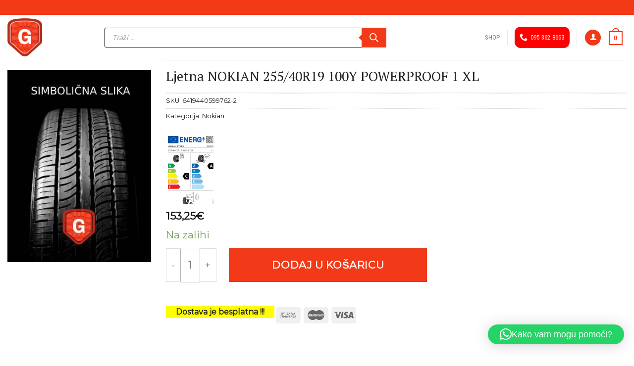

--- FILE ---
content_type: text/css
request_url: https://ugodnegume.hr/wp-content/themes/ug/style.css?ver=3.16.2
body_size: 5931
content:
/*
Theme Name:           Flatsome
Theme URI:            http://flatsome.uxthemes.com
Author:               UX-Themes
Author URI:           https://uxthemes.com
Description:          Multi-Purpose Responsive WooCommerce Theme
Version:              3.16.2
Requires at least:    5.0.0
Requires PHP:         5.6.20
WC requires at least: 4.4.0
Text Domain:          flatsome
License:              https://themeforest.net/licenses
License URI:          https://themeforest.net/licenses
*/


/***************
All custom CSS should be added to Flatsome > Advanced > Custom CSS,
or in the style.css of a Child Theme.
***************/

#top-bar p {
    font-size: 14px;
    font-weight: 500;
    letter-spacing: 2px;
    color: #fff;
    text-transform: uppercase;
    padding: 8px;
}
    
    #top-bar p span {
    color: #FFD70D;
}

/*Cart Icon Order & Styles*/

#masthead .cart-item a {
    display: flex;
    flex-direction: row-reverse;
    align-items: center;
  }
  
  #masthead .cart-item .woocommerce-Price-amount {
    opacity: 1;
    color: #000 !important;
    background-color: #f6f6f6;
    border-radius: 25px;
    padding: 5px;
  }
  
  #masthead .cart-img-icon {
  width: 23px;
  height: 33px;
  }
  
  #masthead .image-icon {
  margin-left: 0;
  margin-right: 8px;
  }
  
  #masthead .header-cart-link.current-lightbox-clicked {
  opacity: 1 !important;
  transform: none !important;
  }

  /*Contact Section*/
.contact-section .wpcf7-form {
    margin: 0;
  }
  
  .contact-section h1 {
    font-size: 36px;
    font-weight: bold;
    letter-spacing: 0;
    line-height: 46px;
    margin-bottom: 25px;
  }
  
  .contact-section p {
    font-size: 16px;
    font-weight: 300;
    line-height: 20px;
    margin-bottom: 35px;
  }
  
  .contact-section form .flex-row {
    margin: 0 auto;
    max-width: 650px;
  }
  
  .contact-section form .flex-row .flex-col {
    margin: 0;
    padding: 0;
  }
  
  .contact-section form .wpcf7-email {
    min-height: 60px;
    display: flex;
    align-items: center;
    justify-content: flex-start;
    border-radius: 0%;
    color: #8D8D8D;
    border: 1px solid #20436E;
    background-color: #FFFFFF;
  }
  
  .contact-section form .wpcf7-submit {
    border-radius: 0;
    background-color: #20436E !important;
    min-height: 60px;
    font-size: 18px;
    width: 100%;
  }

/*Footer*/

.section-footer .row {
    max-width: 1000px !important;
    margin: 0 auto;
  }
  
  .section-footer .row>.col {
    padding-bottom: 0 !important;
  }
  
  .section-footer .list-unstyled {
    list-style: none;
  }
  
  .section-footer .list-unstyled li {
    margin-left: 0;
    font-size: 16px;
    letter-spacing: 1px;
    font-weight: normal;
    margin-bottom: 9px;
  }
  
  .section-footer .list-unstyled li a:hover {
    text-decoration: underline;
  }
  
  /*Absolute Footer*/
  
  .absolute-footer .container {
    max-width: 1000px;
    margin: 0 auto;
  }
  
  .copyright-footer {
    color: #414141;
    font-size: 15px;
    font-weight: normal;
  }

  /*HOMEPAGE*/

  /*Main Banners*/

  .banner-main h2 {
    font-size: 36px;
    font-weight: bold;
    line-height: 43px;
    margin: 0;
    margin-bottom: 10px;
    font-family: 'Lato';
  }

  .banner-main h3 {
    font-size: 18px;
    line-height: 28px;
    margin: 0;
    width: fit-content;
    border-radius: 5px;
  }

  .banner-btn {
    background-color: #ce2c2a !important;
    margin: 0;
    margin-top: 25px !important;
    border-radius: 5px;
    min-height: 50px;
    display: flex;
    align-items: center;
    justify-content: center;
    max-width: 200px;
    font-size: 16px;
    line-height: 24px;
  }

  /*Main Banner Image Position*/

  .banner-main .banner-bg .bg-fill {
    background-position: 78% 50% !important;
  }

  /*Side Banners*/
  .side-banner .banner-btn {
    margin-top: 15px !important;
    max-width: 150px;
    min-height: unset;
    padding: 5px 10px;
  }

  .side-banner h2 {
      font-family: 'Lato';
  }

  /*Product Grid*/

  .home-section-2 .row .col-inner .row {

    border-top: 1px solid #ececec;
    border-left: 1px solid #ececec;
    margin: 0;
  }

  .products-custom>.col {
    border-bottom: 1px solid #ececec;
    border-right: 1px solid #ececec;

    background-color: #fff;
    padding: 0;
  }

  .products-custom>.col .col-inner {
      height: 100%;
  }

  .products-custom>.col .col-inner .product-small {
      height: 100%;
      display: flex;
      justify-content: space-between;
      flex-direction: column;
  }

  .products-custom>.col .col-inner .product-small .box-image {
      margin: 10px;
  }

  .products-custom .col-inner .product-title a {
    font-size: 18px;
    font-weight: 600;
  }

  .products-custom .col-inner .product-title {
    text-align: center;
  }

  .products-custom .col-inner .price {
    display: flex;
    align-items: center;
    margin-top: 5px;
    justify-content: center;
  }

  .products-custom .col-inner del span {
    font-size: 15px;
    opacity: 1;
  }

  .products-custom .product-type-simple .price span {
      font-size: 19px;
  }

  .products-custom .col-inner .price>.woocommerce-Price-amount {
      font-size: 19px;
  }

  .products-custom .col-inner ins span {
    font-size: 19px;
    color: #ce2c2a;
  }

  .products-custom .box-text {
      padding: 15px;
      padding-top: 0;
  }

  .products-custom .free-delivery-title {
      display: none;
  }

  /*Product Grid Title*/

  .best-seller-title {
    color: #414141;
    font-size: 36px;
    font-weight: bold;
    line-height: 43px;
    margin-bottom: 25px;
  }

  /*Browse Button*/

  .browse-all-btn {
    max-width: 300px;
    width: 100%;
    margin: 0 auto;
    display: flex;
    align-items: center;
    justify-content: center;
    margin-top: 35px;
    font-size: 16px;
    background-color: #fff !important;
    border-radius: 50px;
    border: 1px solid darkgrey;
    color: #383838;
    letter-spacing: 0;
    text-transform: capitalize;
  }

  /*Show More Show Less BUTTONS*/

  .uu-products-btn-wrap a {
      margin-bottom: 0;
      border-radius: 3px;
      background-color: rgb(32, 67, 110) !important;
      margin-right: 0;
      display: none;
  }

  .products-custom .product-type-simple .uu-products-btn-wrap {
    justify-content: space-between;
    display: flex;
    align-items: center;
  }

  /*Home section advantages*/

  .home-section-advantages .row>.col .col-inner {
    display: flex;
    align-items: center;
    justify-content: center;
  }

  .home-section-advantages .img {
    width: 40px !important;
    margin: 0 !important;
  }

  .home-section-advantages p {
    margin: 0;
    font-weight: normal;
    font-size: 15px;
    text-align: left;
    text-transform: capitalize;
    line-height: 22px;
    margin-left: 10px;
  }

  /*Shop Page*/

  .post-type-archive-product #main {
    background-color: rgb(249, 249, 249);
  }

  .post-type-archive-product #main .category-page-row {
      padding: 40px 0px 80px 0px !important;
  }

  .post-type-archive-product #main .category-page-row>.col {
      padding-bottom: 0;
  }

  .post-type-archive-product #main .category-page-row>.col .product-small.col {
    border-bottom: 1px solid #ececec;
    border-right: 1px solid #ececec;
    background-color: #fff;
    padding: 0;
  }

  .post-type-archive-product #main .shop-container .products {
    border-top: 1px solid #ececec;
    border-left: 1px solid #ececec;
    margin: 0;
  }

  .post-type-archive-product #main .category-page-row>.col .product-small .box-image {
    margin: 5px;
  }

  .post-type-archive-product #main .category-page-row>.col .product-small .box-text {
      padding: 10px;
  }

  .post-type-archive-product #main .category-page-row>.col .product-small .box-text p {
    font-size: 18px;
    font-weight: 600;
  }

  .post-type-archive-product #main .category-page-row>.col .product-small .box-text p,
  .post-type-archive-product #main .category-page-row>.col .product-small .box-text p a {
      margin: 0;
  }

  .post-type-archive-product #main .category-page-row>.col .product-small .box-text .price-wrapper .price {
    justify-content: center;
  }

  .post-type-archive-product #main .category-page-row>.col .product-small .box-text p {
    text-align: center;
  }

  .post-type-archive-product #main .category-page-row .product-type-simple .price span {
    font-size: 19px;
    color: #000;
  }

  .post-type-archive-product #main .category-page-row .price del span {
    font-size: 15px !important;
    opacity: 1;
    font-weight: normal;
  }

  .post-type-archive-product #main .category-page-row .price ins span {
      color: #ce2c2a;
      font-size: 19px !important;
  }

  .post-type-archive-product #main .category-page-row .price>.woocommerce-Price-amount,
  .post-type-archive-product #main .category-page-row .price>.woocommerce-Price-amount span {
      font-size: 19px;
  }

  .post-type-archive-product #main .category-page-row .free-delivery-title {
      display: none;
  }

  .post-type-archive-product #main .category-page-row .uu-products-btn-wrap .button.primary {
      display: none;
  }

  .post-type-archive-product #main .category-page-row .uu-products-btn-wrap .button.secondary {
      width: 100%;
  }

  .post-type-archive-product .shop-page-title {
        background-color: #f9f9f9;
  }

  .post-type-archive-product .shop-page-title .flex-grow {
      display: none;
  }
.shop-container > .page-description > a{
    position: fixed !important;
    right: 3px !important;
    bottom: 3px;
    z-index: 9999999 !important;
    background: green !important;
}
.section-content div.medium-4.small-8.large-4{
 padding-left: 25px !important;
} 

  /*SideBar*/

  #shop-sidebar #custom_html-2,  #shop-sidebar #woocommerce_layered_nav-3 {
    margin: 0;
    background-color: #fff;
    padding: 20px;
    border: 1px solid #ececec;
  }

  #shop-sidebar #custom_html-2 p {
      margin-bottom: 10px;
  }

  #shop-sidebar #custom_html-2 p:last-child {
      margin: 0;
  }
  #woocommerce_layered_nav-3 span.widget-title{
  	text-transform: initial;
  	font-family: "PT Serif", sans-serif;
  }
#woocommerce_layered_nav-3 .is-divider{
	display: none;
}
.shop-page-title .page-title-inner{
	display: none;
}
.badge-inner.on-sale{
	background-color: #f23918 !important;
}
  /*CHECKOUT*/

  .page-id-10 #header,
  .page-id-10 #footer {
      display: none;
  }


  .checkout-col .checkout.woocommerce-checkout .row {
    display: flex;
    flex-direction: column;
    margin: 0;
  }

  .checkout-col .checkout.woocommerce-checkout .row>.col {
      max-width: 100%;
      flex-basis: 100%;
      padding: 0px 45px;
  }

  .checkout-col .checkout.woocommerce-checkout .row .large-5 .col-inner {
    padding: 0;
    border: none;
  }

  #customer_details input[type="text"] {
    border: 1px solid black;
    background-color: #fff;
    text-transform: capitalize;
    min-height: 40px;
    font-size: 14px;
    font-weight: normal;
    box-shadow: none;
  }

  .cart-col {
    background-color: rgb(249, 249, 249);
  }

  .cart-col .col-inner .woocommerce.row {
      margin: 0;
      display: flex;
      flex-direction: column;
  }

  .cart-col .col-inner .woocommerce.row>.col {
      padding: 0px 45px;
  }

  .cart-title, .checkout-title {
    font-size: 32px;
    font-weight: bold;
    font-family: 'Lato';
    margin-bottom: 50px;
    margin-top: 25px;
}

.after-cart-wrap>img {
    width: 310px;
    display: flex;
    margin: 0 auto;
    margin-bottom: 45px;
    margin-top: 45px;
}

.after-cart-icons-wrap {
    display: flex;
    justify-content: normal;
}

.after-cart-icons {
    display: -webkit-inline-box;
    flex-direction: column;
    align-items: center;
    justify-content: center;
    margin: 0px 15px 0px 0px;
}

.after-cart-icons p {
    margin-left: 6px;
    margin-top: 7px;
    font-size: 14px;
    line-height: 17px;
}

.checkout-help {
    /*margin-top: 50px;*/
    font-size: 15px;
}

.checkout-help h3 {
    margin-bottom: 25px;
}

/*#customer_details .clear:nth-child(2) .woocommerce-shipping-fields,
#customer_details .clear:nth-child(2) .woocommerce-additional-fields__field-wrapper {
    display: none;
}*/
.woocommerce-billing-fields input{
    background: #f2f2f2 !important;
}
#order_review thead,
#order_review table .cart_item,
#order_review table .order-total,
#order_review tfoot .cart-subtotal,
#order_review tfoot .fee{
    /*display: none;*/
}
ul#header-contact li a{
    color: white;
    background: red;
    padding: 0px 10px;
    border-radius: 12px;
}
#order_review_heading {
    display: none;
}

/*Cart*/

.woocommerce-cart-form .product-thumbnail img {
    max-width: 120px !important;
    width: 120px;
    height: 120px;
}

.woocommerce-cart-form .checkout-help {
  margin-top: 50px;
}

.cart-wrapper .product-name-row td a {
    text-align: left;
    font-size: 20px;
    padding: 0;
    border: none;
    margin: 0;
    font-weight: 500;
}

.cart-wrapper .product-name-row td {
    text-align: left !important;
    padding-left: 0;
    padding-top: 0;
    border: 0;
    margin: 0;
    padding-bottom: 5px;
}

.product-name-custom {
  text-align: left !important;
  font-weight: 700;
  text-transform: none;
  color: #262525;
  font-size: 20px;
  padding-left: 0;
  border: none;
  padding-bottom: 0 !important;
}

.woocommerce-cart-form__cart-item .product-thumbnail,
.woocommerce-cart-form__cart-item .product-quantity {
  border: none;
}

 /*CART ORDER SUMMARY UU*/

 .uu-order-summary,
 .uu-total .table-right,
 .uu-total .table-left {
   border-top: 1px solid #000;
 }
    
 .uu-order-summary tr th,
 .uu-order-summary tr th,
 .uu-order-summary tr td,
 .uu-order-summary tr td {
     border: none;
 }
 
 .uu-order-summary .table-right {
     text-align: right;
 }
 
 .uu-order-summary .table-right,
 .uu-order-summary .table-right span {
     font-size: 15px;
     font-weight: bold;
     font-family: "Poppins", sans-serif;
 }
 
 .uu-shipping .table-right {
     font-size: 15px;
     color: #e21717;
 }
 
 .uu-order-summary tfoot {
     border-top: 1px solid #000;
     /*border-bottom: 1px solid #000;*/
 }
 
 .uu-order-summary tfoot .uu-total {
     border-top: 1px solid #000;
 }

 
 .uu-order-summary .table-left,
 .uu-order-summary .table-right {
     height: unset !important;
     padding: 5px 0px !important;
 }
 
 .uu-order-summary .table-left {
     text-align: left;
     font-size: 15px;
     font-weight: bold;
     text-transform: capitalize;
 }

/*QTY Buttons*/

.quantity input[type="number"] {
    max-width: 100px;
    width: 70px;
    border: 1px solid #b4b4b4 !important;
    font-weight: bold;
    height: 70px !important;
    margin-top: -1px !important;
    margin: 0;
    margin-top: 0px;
    font-size: 20px;
    color: #7f7f7f;
    border-top-left-radius: 3px !important;
    border-bottom-left-radius: 3px !important;
    box-shadow: none;
  }
  
  .product-quantity .quantity {
    margin-top: 15px;
    width: 100%;
    justify-content: flex-end;
  }
  
  .product-quantity .amount {
    font-size: 25px;
    font-weight: bold;
    font-family: "Poppins", sans-serif !important;
    display: flex;
    justify-content: flex-end;
  }
  
  .product-quantity .quantity input[type="number"] {
    width: 72px;
    border-radius: 0px !important;
    border: 1px solid #000 !important;
    color: #000;
  }
  
  .product-quantity .plus,
  .product-container form .quantity .plus {
    background: #fff !important;
    border: 1px solid #b4b4b4 !important;
    left: -1px !important;
    width: 35px !important;
    height: 36px !important;
    box-shadow: none !important;
    padding: 0;
    font-family: "Poppins", sans-serif !important;
    font-size: 15px;
    top: -1px;
    border-top-right-radius: 3px !important;
    font-size: 20px;
    color: #CE2C2A;
  }
  
  .product-quantity .plus {
    top: -1px;
    left: -1px !important;
    border-radius: 0px !important;
    border: 1px solid #000 !important;
    color: #e21717 !important;
  }
  
  .product-quantity .minus,
  .product-container form .quantity .minus {
    transform: rotate(180deg) !important;
    max-width: 100px !important;
    max-height: 100px !important;
    width: 35px !important;
    height: 35px !important;
    box-shadow: none !important;
    background: white;
    padding: 0;
    font-size: 15px;
    font-family: "Poppins", sans-serif !important;
    border: 1px solid #b4b4b4 !important;
    z-index: 10;
    left: 106px;
    top: 33px;
    border-top-left-radius: 3px !important;
    font-size: 20px;
    color: #CE2C2A;
  }
  
  .product-quantity .minus {
    width: 35px !important;
    border-radius: 0px !important;
    border: 1px solid #000 !important;
    color: #e21717 !important;
  }
  
  .product-quantity .minus,
  .product-quantity .plus,
  .quantity .plus,
  .quantity .minus {
    line-height: 0px;
    min-height: auto;
    height: 36px !important;
  }

/*Coupon*/

.coupon-title {
    font-size: 14px;
    display: flex;
    flex-direction: column;
}

.coupon {
    position: relative;
    margin-bottom: 0px;
}

.coupon .flex-col {
    margin-bottom: 10px;
}

.coupon .button {
    border-radius: 5px;
    background-color: #E21717;
    font-weight: normal;
    font-size: 13px;
    color: #fff;
}

.coupon>.flex-row {
    display: flex;
    flex-direction: column;
    justify-content: flex-start;
    align-items: flex-start;
}

.woocommerce-additional-fields {
    margin: 25px 0px 40px 0px;
}

/*Inputs*/

#customer_details .woocommerce-billing-fields {
    border: none;
}

/*Checkout Titles*/

#customer_details .woocommerce-billing-fields h3 {
    padding-top: 0;
}

#customer_details .woocommerce-billing-fields h3,
.checkout-col .checkout.woocommerce-checkout .row .large-5 .col-inner .checkout-sidebar>h1,
#order_review h1,
#coupon-title,
.uu-order-bump-title p {
    color: #CE2C2A;
    font-size: 20px;
    margin-bottom: 25px;
    border-bottom: 1px solid #E4EAEE;
    padding-bottom: 10px;
    font-weight: normal;
    text-transform: capitalize;
    line-height: 1.3;
}

#order_review h1 {
    margin-top: 40px;
    margin-bottom: 0;
}

/*Payments*/

#payment label {
    font-family: 'Lato';
    font-size: 16px;
}

#payment .payment_box p {
    padding-left: 28px;
    margin: 0;
}

#payment .wc_payment_methods li {
    padding: 15px 0px;
}

#payment .wc_payment_methods li input {
    margin: 0;
    margin-right: 10px;
}

/*Place Order*/

#place_order {
    background-color: #CE2C2A !important;
    border: none !important;
    font-weight: bold;
    letter-spacing: 1.19px;
    width: 100%;
    border-radius: 3px;
    font-size: 20px;
    padding: 5px 15px;
}

/*Shipping Methods*/

#shipping_method {
    display: flex;
    justify-content: flex-start;
}

#shipping_method li:nth-child(1) label::before,
#shipping_method li:nth-child(2) label::before {
    background-image: url(/wp-content/uploads/2020/08/gls-cropped-v2.png);
    background-size: 112px 47px;
    display: inline-block;
    background-repeat: no-repeat;
    width: 112px;
    height: 47px;
    content: "";
    margin-bottom: 15px;
}

#shipping_method li {
    display: flex;
    align-items: center;
    padding: 15px 30px;
    width: fit-content;
    justify-content: space-between;
    border: 1px solid #d2d2d2;
    margin-right: 15px;
    border-radius: 3px;
}

#shipping_method li label {
    flex-direction: column;
    display: flex;
    align-items: center;
    width: fit-content;
    margin: 0;
    text-transform: uppercase;
    font-size: 12.04px;
    letter-spacing: 1.61px;
    font-weight: 500;
}

.shipping__table.shipping__table--multiple tbody tr th {
    display: none;
}

.shipping__table.shipping__table--multiple tbody tr td {
    padding: 0;
    border: none;
}

/*UU Order Bumps*/

.uu-order-bump .uu-bump-shipping-warranty,
.uu-order-bump .surprise-wrap {
    display: flex;
    flex-wrap: wrap;
    background-color: #fff;
    padding: 0px;
    border: 1px solid #c8c8c8cf;
}

/*
.uu-bump-shipping-warranty {
    background-color: #ffd73833 !important;
}

.surprise-wrap {
    background-color: #ec8f7d2e !important;
}
*/

.uu-order-bump .uu-bump-shipping-warranty,
.uu-order-bump .surprise-wrap {
    min-height: 30px;
    display: flex;
    align-items: center;
    width: 100%;
}

.uu-surprise-product .flex-bump,
.uu-order-bump .flex-bump {
    padding: 5px;
    border-bottom: 1px solid #00000021;
    border-bottom-style: dashed;
    width: 100%;
    background-color: #fff;
}

.uu-bump-surprise-product label span .amount,
.uu-order-bump .uu-bump-shipping-warranty label span {
    text-decoration: underline;
}

.uu-order-bump .optional {
    display: none;
}

.uu-order-bump .uu-bump-shipping-warranty label span {
    margin-left: 3px;
}

.bump-desc-wrap img {
    height: 28px;
    width: 28px;
    margin-right: .5em;
}

.uu-order-bump .uu-bump-description {
    font-size: 12px;
    line-height: 20px !important;
    font-weight: normal;
    color: #000000ba;
    display: flex;
}

.bump-desc-wrap {
    display: flex;
    align-items: center;
    margin-top: 0;
    padding: 15px 5px;
}

.uu-bump-shipping-warranty .button-warranty {
    display: none;
}

#uu_bump_shipping_warranty_field, #uu_bump_shipping_warranty_field label, #uu_surprise_product_field, #uu_surprise_product_field label {
    margin: 0;
}

#uu_bump_shipping_warranty_field label,
#uu_bump_shipping_warranty_field label span,
.surprise-txt {
    color: #131a22;
}

.uu-surprise-product {
    margin-bottom: 40px;
}

.section-checkout .woocommerce-checkout .large-5 .col-inner .uu-order-bump:nth-child(2) {
    margin-bottom: 15px;
}

/**
 * 	Gros updates
 */
 label span.optional{
   display: none;
 }
h3.accordion_title{
	margin: 15px 0px 30px 0px !important;
	text-align: center;
	font-size: 28px
}
p .woocommerce-loop-product__title{
	font-size: 15px;
}
p.free-delivery-title{
	font-weight: bold;
}
div.woof select.woof_select{
	display: table !important;
	float: left;
}
div.woof select.woof_select{
	display: table !important;
	float: left;
}
div.woof .chosen-container-single{
	display: none;
}
.woof_container {
    padding-bottom: 0px;
    margin-bottom: 0px;
}
.woof_redraw_zone .woof_container_select{
	width: 14%;
	float: left;
}
.woof_redraw_zone .woof_container_select:nth-child(n+1){
	margin-right: 2%;
}
button.woof_submit_search_form{
	float: unset !important;	
	margin: 0PX auto;
	width: 300px;
}
.woof{
	width: 100%;
    margin: 0px auto;
    max-width: 1000px
}
.grid-style-2 .price-wrapper .price{
	font-size: 16px;
}
.payment-icons{
	max-width: 310px;
	padding-bottom: 7px;
}
.woocommerce-variation-add-to-cart input[type='button'].is-form{
	height: 68px !important;
}
button.single_add_to_cart_button{
	width: 400px;
	background-color: #f23918 !important;
	height: 68px;
}
h1.product-title{
	font-size: 33px;
}
.woocommerce-mini-cart__buttons a:first-child{
    display: none;
}
.woocommerce-variation-price{
	border-top: none;
}
.woocommerce-cart-form .after-cart-icons{
	display: table-column-group !important;
    text-align: center;
}
.addToCart>div, .custom-product-page .woocommerce-tabs{
    padding: 10px !important;
    box-shadow: rgba(0, 0, 0, 0.35) 0px 5px 15px !important;
}

.box-excerpt{
	font-size: 0.8em !important;
     }
.woocommerce-Price-amount>bdi{
	font-weight: 700;
	font-size: 21px;
}
span.price del .woocommerce-Price-amount, span.price del{
    color: red;   
}
.woocommerce-loop-product__title{
	font-weight: normal;
}
.single_variation_wrap .woocommerce-variation-price, table.variations {
	display: none !important;
}
.leanpay_txt, #LeanpayBtn>img{
	padding-left: 0px;
	margin-left: 0px;

}

.product-price-container>.price-wrapper .woocommerce-Price-amount{
    display: none;
}
  @media only screen and (max-width: 749px) {
    /*************** ADD MOBILE ONLY CSS HERE  ***************/
  	.quantity input[type="number"]{
  		width: 55px;
  	}

 	.addToCart>div, .custom-product-page .woocommerce-tabs{
   	      padding: 0px !important;
    	  box-shadow: none !important;
        }
  
    /*Contact Section*/
  
    .contact-section h1 {
      font-size: 30px;
      line-height: 37px;
      margin-bottom: 25px;
    }
  
    .contact-section {
      padding: 35px 15px !important;
    }
  
    .contact-section form .flex-row {
      flex-flow: row;
    }
  
    .contact-section form .flex-row .flex-col:first-child {
      flex-basis: 100%;
    }
  
    .contact-section form .flex-row .flex-col:nth-child(2) {
      width: fit-content;
    }

    .contact-section form .wpcf7-submit {
        font-size: 15px;
    }
  
    /*Footer*/

    .section-footer .list-unstyled li {
        margin-bottom: 7px;
        font-size: 15px;
    }
  
    .section-footer .row {
      display: flex;
      flex-direction: column;
      align-items: center;
      text-align: center;
    }
  
    .section-footer .row .col:nth-child(4) {
      order: 1;
    }
  
    .section-footer .row .col:nth-child(3) {
      order: 4;
    }
  
    .section-footer .row .col:nth-child(2) {
      order: 3;
    }
  
    .section-footer .row .col:nth-child(1) {
      order: 2;
    }
  
    .section-footer .row .col:nth-child(4) .img {
      width: 100% !important;
      margin-bottom: 15px;
    }
  
    .section-footer .row .col:nth-child(4) .social-icons {
      margin-bottom: 25px;
    }
  
    /*Absolute Footer*/
  
    .copyright-footer {
      font-size: 13px;
      text-align: center;
    }

    /*HOMEPAGE*/

    /*Section Advantages*/
    .home-section-advantages {
        padding: 30px 15px !important;
    }

    .home-section-advantages .row>.col {
        max-width: 50% !important;
        flex-basis: 50% !important;
    }

    .home-section-advantages .row>.col {
        margin-bottom: 25px;
    }

    .home-section-advantages .row>.col:nth-child(3),
    .home-section-advantages .row>.col:nth-child(4) {
        margin: 0;
    }

    .home-section-advantages p {
        font-size: 13px;
        line-height: 19px;
    }

      /*Main Banner Image Position*/

  .banner-main .text-box {
    width: 90% !important;
    top: 10%;
  }

  .banner-main .text-box h2,
  .banner-main .text-box h3 {
      text-align: center;
  }

  .banner-main .text-box h3 {
      width: 100%;
  }

  .banner-main .text-box .button {
    width: 100%;
    max-width: 100%;
  }

    /*Best Seller Title*/

    .best-seller-title {
        margin-left: 15px;
        font-size: 30px;
        line-height: 37px;
    }

    /*Product Grid*/

    .products-custom>.col .col-inner .product-small .box-image {
        margin: 5px;
    }

    .products-custom .col-inner .product-title a {
        font-size: 16px;
        font-weight: 600;
        line-height: 21px;
    }

    .products-custom .box-text {
        padding: 8px;
    }

    .uu-products-btn-wrap a {
        width: 100%;
    }

    .products-custom .product-type-simple .uu-products-btn-wrap {
        flex-direction: column-reverse;
        justify-content: center;
    }

    .products-custom .product-type-simple .uu-products-btn-wrap a {
        margin: 0;
    }

    .products-custom .product-type-simple .uu-products-btn-wrap a:nth-child(1) {
        margin-top: 6px;
    }

    .products-custom .product-type-simple .uu-products-btn-wrap a:nth-child(2) {
        margin-top: 15px;
    }

    .box-text-products .box-excerpt{
	font-size: 0.8em !important;
     }

    /*CART & CHECKOUT*/

    .checkout-row {
      display: flex;
      flex-direction: column-reverse;
    }

    .cart-col,
    .checkout-col {
      max-width: 100%;
      width: 100%;
      flex-basis: 100% !important;
    }

    .checkout-col .checkout.woocommerce-checkout .row>.col,
    .cart-col .col-inner .woocommerce.row>.col {
      padding: 0px 15px;
    }

    
    #shipping_method {
      flex-direction: column-reverse;
    }

    #shipping_method li {
      margin-right: 0;
      margin-bottom: 10px;
      width: 100%;
    }

    .woocommerce-cart-form .product-thumbnail img {
      max-width: 80px !important;
      width: 80px;
      height: 80px;
    }

    .product-quantity .amount {
      font-size: 20px;
  }

  .after-cart-icons p {
    font-size: 13px;
  }

  .after-cart-icons-wrap {
    justify-content: space-between;
}
    
    }

  #_vat_liable_da, #_vat_liable_ne{
      line-height: 10px !important;
  }

@media only screen and (max-width: 48em) {
/*************** ADD MOBILE ONLY CSS HERE  ***************/


}

@media only screen and (max-width: 568px) {
	.why-we-ugodne div.col-inner{
		padding: 4px !important;
	}
	.why-we-ugodne div.icon-box-text p{
		font-size: 13px !important;
	}
	.quantity input[type="number"]{
  		width: 55px;
  	}
  	.quantity{
  		margin-right: 0px;
  	}
  	button.single_add_to_cart_button{
  		max-width: 200px;
    	font-size: 14px !important;
  	}
  	.after-cart-icons{
  	 	 display: inline-flex;

  	}
	.tm-extra-product-options ul.tmcp-elements li.tmcp-field-wrap{
        	max-width: 315px !important;
        	width: 315px !important;
	}
	.woof_redraw_zone .woof_container_select{
		width: 48%;
	}
}

.page-id-10 #billing_country_field {
    display: none;
}

/** UG updates **/
	.variations option:disabled {
  display:none;
}
section.section-checkout .checkout-row .cart-col .cart-auto-refresh{
	max-width: 80%;
}

.box-desc div{
    font-size: 14px;
    font-weight: 600;
}

/** hide first leanpay **/
.add-to-cart-container>.leanpay_or, .add-to-cart-container>.leanpay_txt, .add-to-cart-container>.leanpay-tooltip{
	display: none;
}
a.reset_variations{
	display: none !important;
}
.leanpay_or{
border-bottom: none;
text-align: left;
margin: 18px 0px 18px;
}
.woocommerce-variation-price div:not([class]){
	color: #f06065 !important;
        font-size: 21px;
}
.tm-epo-field-label input.tm-epo-variation-element{
	display: none !important;
}

.tm-extra-product-options ul.tmcp-elements li.tmcp-field-wrap{
	border: 1px solid #ccc;
        max-width: 400px;
        width: 400px;
}
li.tmcp-field-wrap label{
	padding: 5px;
	margin: 0px;	
}
.tm-extra-product-options .tmcp-ul-wra{
	max-width: 400px;
      
}

.product-page-price del, .product-page-price del span.amount{
    color: #f23918 !important;
}

li.tc-active{
      border: 1px solid #f23918 !important;
}
.variations_form cart{
	    margin-bottom: 0.3em;
}
.related-products-wrapper .product-section-title-related{
 	display: none;
}
.product-quantity span.woocommerce-Price-amount.amount,.uu-shipping {
    display: none;
}
#billing_eu_vat_number_belgium_compatibility_field{
  display: none;
}
a.showcoupon{
    color: #000;
    font-weight: bold;
    text-decoration: underline;
}
.header-search-form-wrapper button.dgwt-wcas-search-submit{background: #f23918 !important;}
.header-search-form-wrapper .dgwt-wcas-sf-wrapp .dgwt-wcas-search-submit:before{border-color: transparent #f23918;}
.related-products-wrapper span.amount, div.products.row span.amount{font-size: 15px;float: left; display: block; width: 100%;}


--- FILE ---
content_type: text/css
request_url: https://ugodnegume.hr/wp-content/plugins/woo-payment-gateway/assets/css/braintree.min.css?ver=3.2.77
body_size: 5214
content:
div[class*=payment_method_braintree] *{box-sizing:border-box!important}#place_order.wc-braintree-hide #payment #place_order.wc-braintree-hide,.wc-braintree-hide{position:absolute!important;opacity:0!important;z-index:-1000!important;height:0!important;padding:0!important}.wc-braintree-cc-container iframe{opacity:1!important}.wc-braintree-cc-container .wc-braintree-save{margin:0;display:flex;flex-direction:row-reverse;align-items:center;justify-content:flex-end}.wc-braintree-cc-container .wc-braintree-save .save-card-label{margin:0 0 0 5px}.wc-braintree-cc-container .wc-braintree-save .wc-braintree-save-label{display:flex;margin:0;padding:0;width:20px;height:20px;position:relative}.select2-results__options li.wc-braintree-select2-container,.wc-braintree-payment-methods-container .select2-container .select2-selection--single .wc-braintree-select2-container{display:flex!important;align-items:center;line-height:42px!important}.select2-container .select2-selection--single .wc-braintree-select2-container:before,.select2-results__options li.wc-braintree-select2-container:before{content:'';background-repeat:no-repeat;background-size:40px 24px;width:40px;height:42px;display:inline-block;margin-right:8px;background-position:center}.select2-container .select2-selection--single .wc-braintree-select2-container.Visa:before,.select2-container .select2-selection--single .wc-braintree-select2-container.closed.Visa:before,.select2-results__options li.wc-braintree-select2-container.Visa:before{background-image:url(../img/payment-methods/open/visa.svg)}.closed-icons .select2-container .select2-selection--single .wc-braintree-select2-container.Visa:before,.select2-results__options li.wc-braintree-select2-container.closed.Visa:before{background-image:url(../img/payment-methods/closed/visa.svg)}.select2-container .select2-selection--single .wc-braintree-select2-container.MasterCard:before,.select2-results__options li.wc-braintree-select2-container.MasterCard:before{background-image:url(../img/payment-methods/open/master_card.svg)}.closed-icons .select2-container .select2-selection--single .wc-braintree-select2-container.MasterCard:before,.select2-results__options li.wc-braintree-select2-container.closed.MasterCard:before{background-image:url(../img/payment-methods/closed/master_card.svg)}.select2-container .select2-selection--single .wc-braintree-select2-container.AmericanExpress:before,.select2-results__options li.wc-braintree-select2-container.AmericanExpress:before{background-image:url(../img/payment-methods/open/amex.svg)}.closed-icons .select2-container .select2-selection--single .wc-braintree-select2-container.AmericanExpress:before,.select2-results__options li.wc-braintree-select2-container.closed.AmericanExpress:before{background-image:url(../img/payment-methods/closed/amex.svg)}.select2-container .select2-selection--single .wc-braintree-select2-container.Discover:before,.select2-results__options li.wc-braintree-select2-container.Discover:before{background-image:url(../img/payment-methods/open/discover.svg)}.closed-icons .select2-container .select2-selection--single .wc-braintree-select2-container.Discover:before,.select2-results__options li.wc-braintree-select2-container.closed.Discover:before{background-image:url(../img/payment-methods/closed/discover.svg)}.select2-container .select2-selection--single .wc-braintree-select2-container.DinersClub:before,.select2-results__options li.wc-braintree-select2-container.DinersClub:before{background-image:url(../img/payment-methods/open/diners_club_international.svg)}.closed-icons .select2-container .select2-selection--single .wc-braintree-select2-container.DinersClub:before,.select2-results__options li.wc-braintree-select2-container.closed.DinersClub:before{background-image:url(../img/payment-methods/closed/diners_club_international.svg)}.select2-container .select2-selection--single .wc-braintree-select2-container.JCB:before,.select2-results__options li.wc-braintree-select2-container.JCB:before{background-image:url(../img/payment-methods/open/jcb.svg)}.closed-icons .select2-container .select2-selection--single .wc-braintree-select2-container.JCB:before,.select2-results__options li.wc-braintree-select2-container.closed.JCB:before{background-image:url(../img/payment-methods/closed/jcb.svg)}.select2-container .select2-selection--single .wc-braintree-select2-container.Maestro:before,.select2-results__options li.wc-braintree-select2-container.Maestro:before{background-image:url(../img/payment-methods/open/maestro.svg)}.closed-icons .select2-container .select2-selection--single .wc-braintree-select2-container.Maestro:before,.select2-results__options li.wc-braintree-select2-container.closed.Maestro:before{background-image:url(../img/payment-methods/closed/maestro.svg)}.select2-container .select2-selection--single .wc-braintree-select2-container.PayPal:before,.select2-results__options li.wc-braintree-select2-container.PayPal:before{background-image:url(../img/payment-methods/paypal.svg);background-size:25px 25px}.select2-container .select2-selection--single .wc-braintree-select2-container.GooglePay:before,.select2-results__options li.wc-braintree-select2-container.GooglePay:before{background-image:url(../img/googlepay/google_pay_standard.svg);background-size:45px;width:45px}.select2-container .select2-selection--single .wc-braintree-select2-container.UnionPay:before,.select2-results__options li.wc-braintree-select2-container.UnionPay:before{background-image:url(../img/payment-methods/open/china_union_pay.svg)}.closed-icons .select2-container .select2-selection--single .wc-braintree-select2-container.UnionPay:before,.select2-results__options li.wc-braintree-select2-container.closed.UnionPay:before{background-image:url(../img/payment-methods/closed/china_union_pay.svg)}.select2-container .select2-selection--single .wc-braintree-select2-container.ApplePay:before,.select2-results__options li.wc-braintree-select2-container.ApplePay:before{background-image:url(../img/applepay/apple_pay_mark.svg)}.select2-container .select2-selection--single .wc-braintree-select2-container.Venmo:before,.select2-results__options li.wc-braintree-select2-container.Venmo:before{background-image:url(../img/payment-methods/venmo.svg);background-size:28px}@media (max-width:320px){.select2-results__options li.wc-braintree-select2-container{font-size:11px}.select2-container .select2-selection--single .wc-braintree-select2-container:before,.select2-results__options li.wc-braintree-select2-container:before{display:none}}ul.payment_methods li[class*=payment_method_braintree_] label>img:first-of-type{float:right}.wc-braintree-payment-methods-container .select2-container--default .select2-selection--single .select2-selection__arrow{height:42px}.wc-braintree-payment-methods-container .select2-container--default .select2-selection--single{height:42px;padding:0 5px}.wc-braintree-select2-container .wc-braintree-method-icon,.woocommerce-checkout #payment ul.payment_methods li img.wc-braintree-method-icon{width:42px;height:24px;max-width:42px;max-height:24px;margin-right:1em}.wc-braintree-select2-container .wc-braintree-method-icon.googlepay,.woocommerce-checkout #payment ul.payment_methods li img.googlepay{width:47.5px;height:19px;max-width:47.5px;max-height:19px;margin-right:1em}table.woocommerce-MyAccount-paymentMethods .wc-braintree-method-icon{width:42px;height:24px;vertical-align:middle;margin-right:4px;display:inline}table.woocommerce-MyAccount-paymentMethods .wc-braintree-method-icon.closed{width:40px;height:auto}table.woocommerce-MyAccount-paymentMethods .wc-braintree-method-icon.visa{width:38px;margin-right:8px}table.woocommerce-MyAccount-paymentMethods .wc-braintree-method-icon.googlepay{width:45px;height:18px}.has_methods .wc-braintree-new-payment-method-container,.wc-braintree-payment-methods-container{margin-bottom:1em}input.wc-braintree-payment-type{display:none}input[type=radio]+label.wc-braintree-label-payment-type,label.wc-braintree-label-payment-type{margin-bottom:1em;display:block}label.wc-braintree-label-payment-type:before{content:"";display:inline-block;width:11px;height:11px;border:2px solid #fff;box-shadow:0 0 0 2px #000;background:#fff;margin-left:4px;margin-right:.5em;border-radius:100%;-webkit-transform:translateY(2px);-ms-transform:translateY(2px);transform:translateY(2px)}input.wc-braintree-payment-type:checked+label.wc-braintree-label-payment-type:before{background:#000}.wc-braintree-card-icons-container{float:right;display:inline-block}li[class*=payment_method_braintree_]>label{display:inline}li.payment_method_braintree_cc .wc-braintree-card-icons-container img.wc-braintree-card-icon{max-width:47px;max-height:28px;width:45px;height:27px;float:none;display:inline;border-radius:2px}li.payment_method_braintree_cc .wc-braintree-card-icons-container img.wc-braintree-card-icon:nth-child(2n+2){margin:0 2px}li.payment_method_braintree_cc .wc-braintree-card-icons-container img.wc-braintree-card-icon.open.visa{padding-top:2px}li.payment_method_braintree_alipay,li.payment_method_braintree_applepay,li.payment_method_braintree_bancontact,li.payment_method_braintree_eps,li.payment_method_braintree_giropay,li.payment_method_braintree_googlepay,li.payment_method_braintree_ideal,li.payment_method_braintree_mybank,li.payment_method_braintree_p24,li.payment_method_braintree_sepa,li.payment_method_braintree_sofort,li.payment_method_braintree_wechat{display:none}.payment_methods li.payment_method_braintree_venmo{display:none}.payment_methods .payment_method_braintree_venmo label img{max-width:85px!important;max-height:17px!important}.wc-braintree-venmo-button-container .wc-braintree-venmo-tokenize{background-color:#3d95ce!important;width:100%;display:flex;justify-content:center;align-items:center;height:45px;padding:0!important;margin:0!important;border:none}.wc-braintree-venmo-button-container .wc-braintree-venmo-tokenize img{width:110px}ul.payment_methods label[for*=payment_method_braintree]:after{clear:right;content:"";display:block}#wc-braintree-card-number .wc-braintree-card-type{position:absolute;top:50%;transform:translatey(-50%);-webkit-transform:translatey(-50%);-ms-transform:translatey(-50%);right:5px;width:40px;height:24px;background-repeat:no-repeat;background-size:100%;border-radius:3px}#wc-braintree-card-number .wc-braintree-card-type img{margin:0!important;width:100%;height:100%}li.payment_method_braintree_cc div.payment_box{position:relative}body.wc-braintree-body .wc-braintree-new-payment-method-container .wc-braintree-payment-loader{width:100%;position:absolute;height:100%;z-index:99999;top:0;left:0}.woocommerce-add-payment-method .street-address-enabled .braintree-sheet{border-bottom:none;border-bottom-left-radius:0;border-bottom-right-radius:0}.braintree-sheet__content--form .braintree-form__field-group>label{width:100%}.wc-braintree-new-payment-method-container .wc-braintree-dropin-column{margin-bottom:20px}.wc-braintree-new-payment-method-container .wc-braintree-dropin-column input[type=text]{border:1px solid #bfbfbf;height:44px;margin:4px 0 0;padding:0 8px;font-size:16px}.wc-braintree-new-payment-method-container .wc-braintree-dropin-column input[type=text]:hover{border-color:#7d7d7d}.wc-braintree-new-payment-method-container .dropin-row{padding:0 15px;border-bottom-left-radius:4px;border-bottom-right-radius:4px;border:1px solid #b5b5b5;border-top:none;margin-top:-15px;background-color:#fff}.dropin-row .braintree-form__label{color:#000;display:block;font-size:14px;font-weight:400;line-height:1.4;margin:0;padding:0;text-align:left}.paypal-buttons.disabled{opacity:.4}.wc-braintree-shipping-modal-overlay{position:fixed;width:100%;height:100%;background:rgba(0,0,0,.67);left:0;top:0;z-index:1001}.wc-braintree-shipping-modal{max-width:463px;position:fixed;transform:translate(-50%,-50%);left:50%;z-index:1002;top:50%;height:100%;width:90%;max-height:540px;overflow-y:scroll;-webkit-overflow-scrolling:touch;background:#fff}.wc-braintree-shipping-modal *{background:#fff}.wc-braintree-shipping-modal ul{margin:0}.shipping-modal-active{overflow:hidden;position:fixed;top:0;left:0;width:100%;height:100%}.shipping-modal-active #wpadminbar{display:none}.wc-braintree-shipping-modal h3{padding:10px 0 0 0}.wc-braintree-shipping-modal iframe{width:100%;height:100%;margin:0;overflow:hidden}.paypal-shipping-methods{margin-top:20px;margin-bottom:20px}.paypal-shipping-methods .paypal-logo{padding-bottom:20px;padding-left:20px;border-bottom:1px solid #dbdbdb}.paypal-shipping-methods .container{margin:0 auto;width:100%}.paypal-shipping-methods .content{margin-top:.75em;margin-bottom:1em;padding:0 20px;width:100%}.paypal-shipping-methods .shipping-address{margin-bottom:1.25em;border-bottom:1px solid #dbdbdb}.paypal-shipping-methods .shipping-methods{list-style:none;margin-bottom:1.25em;border-bottom:1px solid #dbdbdb}.paypal-shipping-methods .shipping-methods .shipping-method label:before{content:"";display:inline-block;width:18px;height:18px;border:2px solid #fff;box-shadow:0 0 0 1px #a8a8a8;background:#fff;margin-left:4px;margin-right:.5em;border-radius:100%;-webkit-transform:translateY(2px);-ms-transform:translateY(2px);transform:translateY(2px)}.paypal-shipping-methods .shipping-methods .shipping-method label{display:inline-block}.paypal-shipping-methods label{color:#333;display:block;font-weight:800;margin-bottom:.5em}.paypal-shipping-methods label .location,.paypal-shipping-methods label .truck{margin-right:3px;vertical-align:middle;margin-top:-4px}.paypal-shipping-methods .shipping-methods .shipping-method input[name*=shipping_method]{display:none}input[name*=shipping_method]:checked+label.shipping-label:before{background:#179bd7}.paypal-shipping-methods .cart-totals{margin-bottom:20px}.paypal-shipping-methods .cart-totals h2{font-size:1.2em;font-weight:400}.paypal-shipping-methods .h2-recurring-totals{padding:20px 0 0 0}.paypal-shipping-methods .cart-totals h3{font-size:1.1em}.paypal-shipping-methods .cart-totals ul{list-style:none}.paypal-shipping-methods .cart-totals label{display:inline-block}.paypal-shipping-methods button{width:100%;min-height:44px;padding:0;border:0;display:block;background-color:#0070ba;-webkit-box-shadow:none;-moz-box-shadow:none;box-shadow:none;-webkit-border-radius:4px;-moz-border-radius:4px;-khtml-border-radius:4px;border-radius:4px;-webkit-box-sizing:border-box;-moz-box-sizing:border-box;box-sizing:border-box;cursor:pointer;-webkit-appearance:none;-moz-appearance:none;-ms-appearance:none;-o-appearance:none;appearance:none;-webkit-tap-highlight-color:transparent;color:#fff;font-size:1em;text-align:center;font-weight:700;font-family:HelveticaNeue-Medium,"Helvetica Neue Medium",HelveticaNeue,"Helvetica Neue",Helvetica,Arial,sans-serif;text-shadow:none;text-decoration:none;-webkit-transition:background-color .4s ease-out;-moz-transition:background-color .4s ease-out;-o-transition:background-color .4s ease-out;transition:background-color .4s ease-out;-webkit-font-smoothing:antialiased}.paypal-shipping-methods button.close{background-color:#a6a6a6;margin-top:10px}.paypal-shipping-methods .cart-totals li.coupon .woocommerce-remove-coupon{display:none}.spinner p:empty{display:block}.spinner.preloader{position:fixed;top:0;left:0;z-index:1000;background-color:rgb(255,255,255,.85);height:100%;height:100vh;width:100%}.spinner .spinWrap{width:200px;height:100px;position:absolute;left:50%;transform:translate(-50%,-50%);background:0 0}.spinner .spinLoader,.spinner .spinnerImage{height:100px;width:100px;position:absolute;top:0;left:50%;opacity:1}.spinner .spinnerImage{margin:24px 0 0 -30px;background:url(https://www.paypalobjects.com/images/checkout/hermes/icon_ot_spin_lock_skinny.png) no-repeat}.spinner .spinLoader{margin:0 0 0 -55px;background-color:transparent;-webkit-animation:i .7s infinite linear;-o-animation:i .7s infinite linear;animation:i .7s infinite linear;border-left:5px solid #cbcbca;border-right:5px solid #cbcbca;border-bottom:5px solid #cbcbca;border-top:5px solid #2380be;border-radius:100%}.spinner .spinLoader,.spinner .spinnerImage{height:100px;width:100px;position:absolute;top:0;left:50%;opacity:1}@keyframes i{0%{-webkit-transform:rotate(0);-o-transform:rotate(0);transform:rotate(0)}to{-webkit-transform:rotate(359deg);-o-transform:rotate(359deg);transform:rotate(359deg)}}@-webkit-keyframes i{0%{-webkit-transform:rotate(0)}to{-webkit-transform:rotate(359deg)}}@-o-keyframes i{0%{-o-transform:rotate(0)}to{-o-transform:rotate(359deg)}}.wc-braintree-3ds ._3ds-hosted-modal ._3ds-container{height:480px;width:440px;background:#fff;padding:0;border-radius:4px;background-color:#eee;margin:0 auto}.wc-braintree-3ds ._3ds-hosted-modal ._3ds-container ._3ds-frame-body{height:400px;width:100%;margin:0;background-color:#fff;border:1px solid #d3d3d3}.wc-braintree-3ds .wc-braintree-3ds-overlay{display:none;position:fixed;z-index:102;top:-100px;left:0;bottom:0;right:0;height:125%;width:100%;background:#000;opacity:.5;will-change:opacity}.wc-braintree-3ds ._3ds-hosted-modal{z-index:99999999999999999;display:none;position:fixed;left:0;right:0;background-color:#fafafa;padding:0;max-height:70%;max-width:457px;margin:auto;overflow-y:auto;border-radius:2px;transform:scaleX(1);will-change:top,opacity;top:10%}.wc-braintree-3ds ._3ds-container ._3ds-modal-header{height:40px;text-align:center;background:0 0;line-height:40px}.wc-braintree-3ds ._3ds-container ._3ds-cancel{height:40px;text-align:center;color:#337ab7;cursor:pointer;width:100%;background:0 0;line-height:40px}body.wc-braintree-body .wc-braintree-tokenized-paypal-method .braintree-payment-methods.paypal{padding:10px;background:#fff;border-radius:10px;border:1px solid #aaa;color:#444}body.wc-braintree-body .braintree-payment-method .paypal-icon.paypal{padding:0;border:none;display:inline-flex;align-items:center;width:36px;height:28px}body.wc-braintree-body .wc-braintree-new-payment-method-container .wc-braintree-tokenized-paypal-method .wc-braintree-paypal-cancel{color:#3c94d4;height:21px}body.wc-braintree-body .braintree-payment-method .paypal-icon.paypal img{width:24px;height:24px}body.wc-braintree-body .wc-braintree-new-payment-method-container .payment-method-description{padding-left:10px;letter-spacing:1px;font-weight:600}body.wc-braintree-body .wc-braintree-payment-method.paypal{display:flex;align-items:center;flex-wrap:wrap}body.wc-braintree-body .wc-braintree-payment-method .paypal-icon{width:28px;height:28px}.woocommerce-checkout #payment ul.payment_methods li .wc-braintree-close,body.wc-braintree-body .wc-braintree-close{width:21px;height:21px;margin-left:auto;cursor:pointer}.wc_payment_method>label[for=payment_method_braintree_googlepay]:first-of-type img,label[for=payment_method_braintree_applepay] img{max-width:48px;max-height:31px}.wc_payment_method>label[for=payment_method_braintree_googlepay]:first-of-type img,label[for=payment_method_braintree_googlepay] img{max-width:48px;max-height:31px}.wc_payment_method>label[for=payment_method_braintree_googlepay]:first-of-type img[src*=round],label[for=payment_method_braintree_googlepay] img[src*=round]{width:56px;max-width:56px;max-height:30px}.wc_payment_method>label[for=payment_method_braintree_applepay]:first-of-type img,label[for=payment_method_braintree_applepay] img{max-width:48px;max-height:31px}.wc_payment_method>label[for=payment_method_braintree_googlepay]:first-of-type img[src*=google_pay_standard],label[for=payment_method_braintree_googlepay] img[src*=google_pay_standard]{max-width:60px;max-height:24px;width:60px;height:24px}.wc_payment_method>label[for=payment_method_braintree_paypal]:first-of-type img,label[for=payment_method_braintree_paypal] img{max-width:100px;max-height:27px}.wc_payment_method>label[for=payment_method_braintree_ideal]:first-of-type img,label[for=payment_method_braintree_ideal] img{max-width:41px;max-height:35px;width:41px;height:35px}.wc_payment_method>label[for=payment_method_braintree_p24]:first-of-type img,label[for=payment_method_braintree_p24] img{width:100px;height:35px;max-width:100px;max-height:35px}.wc_payment_method>label[for=payment_method_braintree_eps]:first-of-type img,label[for=payment_method_braintree_eps] img{width:63px;height:42px;max-width:63px;max-height:42px}.wc_payment_method>label[for=payment_method_braintree_giropay]:first-of-type img,label[for=payment_method_braintree_giropay] img{width:70px;height:30px;max-width:70px;max-height:30px}.wc_payment_method>label[for=payment_method_braintree_bancontact]:first-of-type img,label[for=payment_method_braintree_bancontact] img{width:60px;height:42px;max-width:60px;max-height:42px}.wc_payment_method>label[for=payment_method_braintree_sepa]:first-of-type img,label[for=payment_method_braintree_sepa] img{height:25px;width:68px;max-width:68px;max-height:25px}.wc_payment_method>label[for=payment_method_braintree_wechatpay]:first-of-type img,label[for=payment_method_braintree_wechatpay] img{height:26px;width:92px;max-height:26px;max-width:92px}.wc_payment_method>label[for=payment_method_braintree_sofort]:first-of-type img,label[for=payment_method_braintree_sofort] img{height:22px;width:72px;max-height:22px;max-width:72px}.wc_payment_method>label[for=payment_method_braintree_mybank]:first-of-type img,label[for=payment_method_braintree_mybank] img{height:37px;width:65px;max-height:37px;max-width:65px}.wc_payment_method>label[for=payment_method_braintree_alipay]:first-of-type img,label[for=payment_method_braintree_alipay] img{max-width:100px;max-height:28px;width:100px;height:28px}.wc-braintree-dropin-row #braintree_cc_save_method{display:none}.wc-braintree-dropin-row .wc-braintree-save-method{display:block}.wc-braintree-dropin-row input[type=checkbox]+.wc-braintree-dropin-save-label,.wc-braintree-dropin-save-label{display:flex}.wc-braintree-dropin-row .wc-braintree-dropin-save-label{position:relative!important;margin:0;width:20px;height:20px}.wc-braintree-dropin-row .wc-braintree-save-method{margin:0 0 0 5px}.wc-braintree-dropin-save-label:after{content:"";display:inline-block;border:1px solid #b5b5b5;border-radius:4px;width:20px;height:20px;background-color:#fff;z-index:0;cursor:pointer;transition:all ease-in .3s}#braintree_cc_save_method:checked+.wc-braintree-dropin-save-label:before{position:absolute;z-index:999;top:2px;width:8px;height:15px;content:"";border-top:2px solid transparent;border-left:2px solid transparent;border-right:3px solid #000;border-bottom:3px solid #000;border-radius:2px;-webkit-transform:rotateZ(37deg);transform:rotateZ(37deg);-webkit-transform-origin:100% 100%;transform-origin:100% 100%;transition:all ease-in .3s}.wc-braintree-checkout-banner ul.wc_braintree_banner_gateways{list-style:none;margin:0;padding:0}.wc-braintree-checkout-banner ul.wc_braintree_banner_gateways .wc-braintree-banner-gateway{margin:0 0 16px 0}.woocommerce-PaymentMethods{list-style:none}.paypal-button .zoid-outlet{max-heght:45px!important}.wc-braintree-checkout-banner ul.wc_braintree_banner_gateways .wc_braintree_banner_gateway_braintree_paypal{font-size:0}.gpay-button:hover,.gpay-card-info-container:hover{background-origin:content-box!important;background-position:center center!important;background-repeat:no-repeat!important;background-size:contain!important}.gpay-button:active,.gpay-card-info-container.active{background-origin:content-box!important;background-position:center center!important;background-repeat:no-repeat!important;background-size:contain!important}.gpay-button:focus,.gpay-card-info-container:focus{background-origin:content-box!important;background-position:center center!important;background-repeat:no-repeat!important;background-size:contain!important}.gpay-button:disabled,.gpay-card-info-container:disabled{opacity:.4}.wc-braintree-googlepay-top-container button.gpay-button,.wc-braintree-googlepay-top-container button.gpay-card-info-container,.woocommerce-checkout-payment button.gpay-card-info-container{width:100%;margin:0}@supports (-webkit-appearance:-apple-pay-button){.apple-pay-button{display:inline-block;-webkit-appearance:-apple-pay-button;width:100%;min-width:200px;height:40px;max-height:40px}.apple-pay-button-rounded{border-radius:50px!important}@media (max-width:476px){ul.wc_braintree_banner_gateways.paypal-active .apple-pay-button,ul.wc_braintree_cart_gateways.paypal-active .apple-pay-button,ul.wc_braintree_product_gateways.paypal-active .apple-pay-button{max-height:40px}}.apple-pay-button-black{-apple-pay-button-style:#000}.apple-pay-button-white{background:#fff!important;-apple-pay-button-style:#fff}.apple-pay-button-white-with-line{-apple-pay-button-style:white-outline}.applepay-top-container .apple-pay-button{width:100%}}td.wc-braintree-recurring-title{display:none}ul.wc_braintree_cart_gateways{list-style:none!important;margin:0;padding:0;width:100%}#wc-braintree-cart-fields-form{margin:0;padding:0}ul.wc_braintree_cart_gateways li{list-style:none}ul.wc_braintree_cart_gateways li.wc_braintree_cart_gateway button{margin:0}.wc-braintree-cart-gateways-container{margin-top:10px;text-align:center}.wc-braintree-cart-gateways-container .woocommerce-terms-and-conditions-wrapper{display:none}.wc-braintree-cart-gateways-container .wc-braintree-cart-text{margin:18px 0;display:none;padding:0}.wc-braintree-cart-gateways-container .terms-and-conditions{margin:0 0 18px 0;padding:0}.wc-braintree-cart-gateways-container.active .wc-braintree-cart-text,.wc-braintree-cart-gateways-container.active .woocommerce-terms-and-conditions-wrapper{display:block}.wc-braintree-cart-gateways-container.active .wc-braintree-cart-text{padding:0}.paypal-button-container{position:relative;width:100%}ul.wc_braintree_cart_gateways .wc_braintree_cart_gateway{list-style:none!important;margin:0 0 18px 0;padding:0;text-align:left}ul.wc_braintree_cart_gateways .wc_braintree_cart_gateway:last-child{margin:0}.wc-braintree-cart-gateways-container .terms-and-conditions:after,.wc-braintree-cart-gateways-container .terms-and-conditions:before,ul.wc_braintree_cart_gateways .wc-braintree-cart-text:after,ul.wc_braintree_cart_gateways .wc-braintree-cart-text:before,ul.wc_braintree_cart_gateways .wc_braintree_cart_gateway:after,ul.wc_braintree_cart_gateways .wc_braintree_cart_gateway:before{content:none}ul.wc_braintree_cart_gateways .wc_braintree_cart_gateway.wc_braintree_cart_gateway_braintree_paypal{font-size:0}li.wc_braintree_gateway_braintree_applepay{display:none}li.wc_braintree_cart_gateway .wc-braintree-applepay-cart-checkout-container,li.wc_braintree_cart_gateway .wc-braintree-paypal-cart-checkout-container{display:flex;justify-content:center}ul.wc_braintree_cart_gateways li.wc_braintree_cart_gateway_braintree_applepay,ul.wc_braintree_cart_gateways li.wc_braintree_cart_gateway_braintree_googlepay{display:none}ul.wc_braintree_cart_gateways li.wc_braintree_cart_gateway_braintree_googlepay .gpay-button,ul.wc_braintree_cart_gateways li.wc_braintree_cart_gateway_braintree_googlepay .gpay-card-info-container{width:100%;margin:0}ul.wc_braintree_cart_gateways li label.gateway-label:before{content:"";display:inline-block;width:14px;height:14px;border:2px solid #fff;box-shadow:0 0 0 2px #000;background:#fff;margin-left:4px;margin-right:.5em;border-radius:100%;-webkit-transform:translateY(2px);-ms-transform:translateY(2px);transform:translateY(2px)}div.wc-braintree-clear{clear:both}div.wc-braintree-product-gateways-container{margin-top:1em}ul.wc-braintree-product-gateways{list-style:none;margin:0;padding:0}ul.wc-braintree-product-gateways li{list-style:none}ul.wc-braintree-product-gateways .wc-braintree-product-gateway{margin:0 0 16px 0}ul.wc-braintree-product-gateways .wc-braintree-product-gateway.wc_braintree_product_gateway_braintree_paypal{font-size:0}.wc-braintree-product-gateways-container li.wc-braintree-product-gateway .apple-pay-button{width:100%;margin:0}.wc-braintree-product-gateways li.wc_braintree_product_gateway_braintree_applepay{display:none}.wc-braintree-product-gateways-container li.wc-braintree-product-gateway .apple-pay-button:disabled{opacity:.4}ul.wc-braintree-product-gateways li.wc_braintree_product_gateway_braintree_googlepay{display:none}ul.wc-braintree-product-gateways li.wc_braintree_product_gateway_braintree_googlepay button.gpay-button,ul.wc-braintree-product-gateways li.wc_braintree_product_gateway_braintree_googlepay button.gpay-card-info-container{width:100%;margin:0}ul.wc-braintree-product-gateways li.wc_braintree_product_gateway_braintree_googlepay button.gpay-card-info-container{min-width:100%}.wc-braintree-change-payment-method-form ul.payment_methods{list-style:none}.wc-braintree-change-payment-method-form ul.payment_methods li{margin-bottom:.75em}.wcs-braintree-renewal-date{display:block;font-size:12px;margin-top:.5em}.wcs-braintree-recurring-totals{padding:20px 0}@media (max-width:576px){body.wc-braintree-body .wc-braintree-new-payment-method-container .payment-method-description{font-size:12px}body.wc-braintree-body .wc-braintree-payment-method .paypal-icon{width:24px;height:24px}}@media (max-width:768px){th.wc-braintree-recurring-title{display:none}td.wc-braintree-recurring-title{display:block;height:44px}}ul.payment_methods li[class*=payment_method]{margin:0;padding:10px 0}ul.payment_methods li[class*=payment_method] input[name=payment_method]{margin:0 10px 0 5px;float:none}ul.payment_methods li[class*=payment_method]>input[name=payment_method]+label{padding-top:0;padding-right:0;padding-bottom:0;display:inline}ul.payment_methods li[class*=payment_method] .payment_box{margin-top:10px}ul.payment_methods li[class*=payment_method_braintree_]:not([class*=braintree_cc]) .wc-braintree-payment-gateway:not(.has_methods) p{margin:0}.braintree_cart_gateway_active .checkout-button,.woocommerce-cart .braintree_cart_gateway_active .wc-proceed-to-checkout .checkout-button{margin-bottom:0}ul.payment_methods li.wc_payment_method,ul.payment_methods li[class*=payment_method]{list-style:none}ul.payment_methods li.payment_method_braintree_cc iframe{max-width:100%;min-height:1px;vertical-align:top}ul.payment_methods li.payment_method_braintree_alipay.no-description .payment_box:not(.has-methods),ul.payment_methods li.payment_method_braintree_applepay.no-description .payment_box:not(.has-methods),ul.payment_methods li.payment_method_braintree_bancontact.no-description .payment_box:not(.has-methods),ul.payment_methods li.payment_method_braintree_eps.no-description .payment_box:not(.has-methods),ul.payment_methods li.payment_method_braintree_giropay.no-description .payment_box:not(.has-methods),ul.payment_methods li.payment_method_braintree_googlepay.no-description .payment_box:not(.has-methods),ul.payment_methods li.payment_method_braintree_ideal.no-description .payment_box:not(.has-methods),ul.payment_methods li.payment_method_braintree_mybank.no-description .payment_box:not(.has-methods),ul.payment_methods li.payment_method_braintree_p24.no-description .payment_box:not(.has-methods),ul.payment_methods li.payment_method_braintree_paypal.no-description .payment_box:not(.has-methods),ul.payment_methods li.payment_method_braintree_sepa.no-description .payment_box:not(.has-methods),ul.payment_methods li.payment_method_braintree_sofort.no-description .payment_box:not(.has-methods),ul.payment_methods li.payment_method_braintree_venmo.no-description .payment_box:not(.has-methods){height:0;margin-top:0;padding-top:0;padding-bottom:0}.widget_shopping_cart_content a.wc-braintree-applepay-mini-cart-button,.widget_shopping_cart_content a.wc-braintree-googlepay-mini-cart-button,.widget_shopping_cart_content a.wc-braintree-paypal-mini-cart-button{background:0 0;padding:0;border:none;line-height:0}.widget_shopping_cart_content a.wc-braintree-paypal-mini-cart-button:empty{display:none}.widget_shopping_cart_content a.wc-braintree-applepay-mini-cart-button .apple-pay-button,.widget_shopping_cart_content a.wc-braintree-googlepay-mini-cart-button .gpay-button,.widget_shopping_cart_content a.wc-braintree-googlepay-mini-cart-button .gpay-card-info-container{width:100%;margin:0}.widget_shopping_cart_content .wc-braintree-mini-cart-overlay{display:none!important;position:absolute;background:rgba(255,255,255,.75);height:100%;width:100%;z-index:-1}.widget_shopping_cart_content .wc-braintree-mini-cart-overlay.active{display:block!important;z-index:9999}.wc-braintree-paypal-button-container,.woocommerce-checkout-payment .wc-braintree-paypal-button-container{font-size:0}.wc-braintree-paypal-button-container .paypal-buttons:nth-child(n+2){margin-top:4px}.cart_totals .wc-braintree-pay-later-msg{margin:5px 0}.single-product .wc-braintree-pay-later-msg{margin-bottom:5px}.wc-braintree-paypal-cart-checkout-container .paypal-button-container.credit-active,.wc-braintree-paypal-cart-checkout-container .paypal-button-container.paylater-active,.wc-braintree-paypal-product-checkout-container .wc-braintree-paypal-button.credit-active,.wc-braintree-paypal-product-checkout-container .wc-braintree-paypal-button.paylater-active{display:flex;justify-content:space-between;flex-wrap:wrap}.wc-braintree-paypal-cart-checkout-container .paypal-button-container.credit-active .paypal-buttons,.wc-braintree-paypal-cart-checkout-container .paypal-button-container.paylater-active .paypal-buttons,.wc-braintree-paypal-product-checkout-container .wc-braintree-paypal-button.credit-active .paypal-buttons,.wc-braintree-paypal-product-checkout-container .wc-braintree-paypal-button.paylater-active .paypal-buttons{flex:0 0 calc(50% - 1px);min-width:auto!important}.wc-braintree-paypal-product-checkout-container .wc-braintree-paypal-button.credit-active.paypal-vertical .paypal-buttons,.wc-braintree-paypal-product-checkout-container .wc-braintree-paypal-button.paylater-active.paypal-vertical .paypal-buttons{flex:0 0 100%}.wc-braintree-paypal-product-checkout-container .wc-braintree-paypal-button.credit-active.paypal-vertical .paypal-buttons:nth-child(n+2),.wc-braintree-paypal-product-checkout-container .wc-braintree-paypal-button.paylater-active.paypal-vertical .paypal-buttons:nth-child(n+2){margin-top:16px}@media only screen and (max-width:415px){.wc-braintree-paypal-cart-checkout-container .paypal-button-container.credit-active,.wc-braintree-paypal-cart-checkout-container .paypal-button-container.paylater-active,.wc-braintree-paypal-product-checkout-container .wc-braintree-paypal-button.credit-active,.wc-braintree-paypal-product-checkout-container .wc-braintree-paypal-button.paylater-active{flex-wrap:wrap}.wc-braintree-paypal-cart-checkout-container .paypal-button-container.credit-active .paypal-buttons,.wc-braintree-paypal-cart-checkout-container .paypal-button-container.paylater-active .paypal-buttons,.wc-braintree-paypal-product-checkout-container .wc-braintree-paypal-button.credit-active .paypal-buttons,.wc-braintree-paypal-product-checkout-container .wc-braintree-paypal-button.paylater-active .paypal-buttons{flex:0 0 100%}.wc-braintree-paypal-cart-checkout-container .paypal-button-container .paypal-buttons:not(:last-child){margin-bottom:18px}.wc-braintree-paypal-product-checkout-container .wc-braintree-paypal-button .paypal-buttons:nth-child(n+2){margin-top:16px}}.wc-braintree-paypal-cart-checkout-container .paypal-button-container.wrap-415{flex-wrap:wrap}.wc-braintree-paypal-cart-checkout-container .paypal-button-container.paylater-active.wrap-415 .paypal-buttons{flex:0 0 100%}.wc-braintree-paypal-cart-checkout-container .paypal-button-container.paylater-active.wrap-415 .paypal-buttons:not(:last-child){margin-bottom:18px}.wc-braintree-googlepay-button-container{font-size:0}.wc-braintree-shortcode .wc-braintree-cart-gateways-container.active .wc-braintree-cart-text{display:none}.woocommerce-mini-cart__buttons .gpay-card-info-container{min-width:100%}.gpay-button-fill-new-style .gpay-button.checkout,.gpay-button-fill-new-style .gpay-button.order,.gpay-button-fill-new-style .gpay-button.pay,.gpay-button-fill-new-style .gpay-button.subscribe,.gpay-button-fill-new-style.wc-braintree-googlepay-button-container>.gpay-button.pay{padding:9px 24px}.gpay-button-round{border-radius:50px!important}

--- FILE ---
content_type: text/css
request_url: https://ugodnegume.hr/wp-content/plugins/woocommerce-products-filter/ext/slideout/css/slideout.css?ver=3.3.6.5
body_size: -64
content:
.woof-slide-out-div{
    z-index: 9999;
}
.woof-slide-content{
    overflow-x: hidden;
    padding: 9px;
}

.woof-slide-content .chosen-container{
    max-width: 100% !important;
}




--- FILE ---
content_type: text/javascript
request_url: https://ugodnegume.hr/wp-content/themes/ug/custom.js?ver=1.1
body_size: 20
content:
jQuery(document).ready(function() {
	
	setTimeout(
  function() 
  {
    jQuery("p.in-stock").append(". "+jQuery("option.enabled:selected").text()+".");
  }, 150);
	
  
     jQuery('.variations_form').trigger('woocommerce_variation_select_change'); 
     jQuery('.variations_form').trigger('check_variations'); 
     
     vatIDJs2();
});

function vatIDJs2(){
		jQuery('#buyer-type').change(function() {
			jQuery('li#payment_method_cod').show();
		
		});
		
}

--- FILE ---
content_type: image/svg+xml
request_url: https://eprel.ec.europa.eu/labels/tyres/Label_1779975.svg
body_size: 51186
content:
<?xml version="1.0" encoding="UTF-8"?><svg xmlns="http://www.w3.org/2000/svg" xmlns:formattingHelper="eu.europa.ec.ener.common.templating.FormattingHelper" xmlns:inkscape="http://www.inkscape.org/namespaces/inkscape" xmlns:sodipodi="http://sodipodi.sourceforge.net/DTD/sodipodi-0.dtd" xmlns:svg="http://www.w3.org/2000/svg" xmlns:rdf="http://www.w3.org/1999/02/22-rdf-syntax-ns#" xmlns:cc="http://creativecommons.org/ns#" xmlns:dc="http://purl.org/dc/elements/1.1/" id="Layer_1" data-name="Layer 1" viewBox="0 0 205.08427 312.41585" height="110mm" width="75mm" version="1.1" sodipodi:docname="new_tyres.svg" inkscape:version="1.0 (4035a4fb49, 2020-05-01)"><metadata id="metadata5402"><rdf:RDF><cc:Work rdf:about=""><dc:format>image/svg+xml</dc:format><dc:type rdf:resource="http://purl.org/dc/dcmitype/StillImage"/><dc:title>EnergyLabels_Tyres_SVG</dc:title></cc:Work></rdf:RDF></metadata><sodipodi:namedview inkscape:document-rotation="0" pagecolor="#ffffff" bordercolor="#666666" borderopacity="1" objecttolerance="10" gridtolerance="10" guidetolerance="10" inkscape:pageopacity="0" inkscape:pageshadow="2" inkscape:window-width="1920" inkscape:window-height="986" id="namedview5400" showgrid="false" inkscape:zoom="2.5029516" inkscape:cx="197.79121" inkscape:cy="321.94987" inkscape:window-x="-11" inkscape:window-y="-11" inkscape:window-maximized="1" inkscape:current-layer="noiseGroup"/><defs id="defs4845"><style id="style4837">.cls-1,.cls-14,.cls-16,.cls-18,.cls-2,.cls-25,.cls-27,.cls-28,.cls-29,.cls-30,.cls-32,.cls-33,.cls-34,.cls-35,.cls-36,.cls-37,.cls-43,.cls-44,.cls-45,.cls-46,.cls-47,.cls-53,.cls-55,.cls-8{fill:none;}.cls-14,.cls-16,.cls-18,.cls-2,.cls-25,.cls-27,.cls-28,.cls-29,.cls-30,.cls-53,.cls-55,.cls-8{stroke:#231f20;}.cls-2,.cls-37{stroke-width:0.5px;}.cls-3,.cls-4,.cls-5,.cls-52{font-size:8px;}.cls-3,.cls-31,.cls-4,.cls-40,.cls-41,.cls-42,.cls-48,.cls-5,.cls-50,.cls-6{fill:#231f20;}.cls-3,.cls-41,.cls-48,.cls-49,.cls-50{font-family:Verdana-Bold, Verdana;}.cls-13,.cls-14,.cls-15,.cls-16,.cls-17,.cls-18,.cls-24,.cls-3,.cls-41,.cls-48,.cls-49,.cls-51{font-weight:700;}.cls-4,.cls-40,.cls-42,.cls-5,.cls-52,.cls-6{font-family:Verdana, Verdana;}.cls-5{letter-spacing:0em;}.cls-6{font-size:4.63px;}.cls-7{fill:#abe1fa;}.cls-14,.cls-16,.cls-18,.cls-32,.cls-33,.cls-34,.cls-35,.cls-36,.cls-43,.cls-44,.cls-45,.cls-46,.cls-47,.cls-8{stroke-miterlimit:10;}.cls-8{stroke-width:0.15px;}.cls-9{fill:#75bee9;}.cls-10{fill:#4ba6dd;}.cls-11{fill:#0080c6;}.cls-12{fill:#0066b3;}.cls-13,.cls-14{font-size:15.55px;}.cls-13,.cls-15,.cls-17,.cls-24,.cls-26{fill:#fff;}.cls-13,.cls-14,.cls-15,.cls-16,.cls-17,.cls-18,.cls-24{font-family:Calibri-Bold, Calibri;}.cls-14{stroke-width:0.11px;}.cls-15,.cls-16{font-size:15.7px;}.cls-16{stroke-width:0.11px;}.cls-17,.cls-18{font-size:15.22px;}.cls-18{stroke-width:0.11px;}.cls-19{fill:#ed1c24;}.cls-20{fill:#fdb913;}.cls-21{fill:#fff200;}.cls-22{fill:#9aca3c;}.cls-23{fill:#00a651;}.cls-24{font-size:20.03px;}.cls-27,.cls-28,.cls-29,.cls-30,.cls-37,.cls-53{stroke-linecap:round;stroke-linejoin:round;}.cls-27{stroke-width:0.8px;}.cls-28{stroke-width:0.8px;}.cls-29{stroke-width:0.8px;}.cls-30{stroke-width:0.8px;}.cls-32,.cls-33,.cls-34,.cls-35,.cls-36,.cls-37,.cls-43,.cls-44,.cls-45,.cls-46,.cls-47{stroke:#fff;}.cls-32{stroke-width:0.34px;}.cls-33{stroke-width:0.34px;}.cls-34{stroke-width:0.33px;}.cls-35{stroke-width:0.33px;}.cls-36{stroke-width:0.33px;}.cls-38{fill:#034ea2;}.cls-39{fill:#e6e7e8;}.cls-40,.cls-41{font-size:3.92px;}.cls-42,.cls-48{font-size:10px;}.cls-42{letter-spacing:0em;}.cls-43{stroke-width:0.33px;}.cls-44{stroke-width:0.33px;}.cls-45{stroke-width:0.33px;}.cls-46{stroke-width:0.33px;}.cls-47{stroke-width:0.32px;}.cls-49,.cls-50{font-size:12px;}.cls-53{stroke-width:1.15px;}.cls-54{clip-path:url(#clip-path);}.cls-55{stroke-width:0.18px;}.cls-56{clip-path:url(#clip-path-19);}.cls-57{font-size:8px;text-align:end;text-anchor:end;fill:#231f20;font-family:Verdana,Verdana;}.cls-58{font-size:8px;text-anchor:end;fill:#231f20;font-family:Verdana,Verdana;}</style><clipPath id="clip-path" transform="translate(-8.5 -8.5)"><polygon style="fill:none" class="cls-1" points="161.14,283.79 163.69,292.47 165.56,285.21 167.09,287.71 169.25,280.89 180.28,300.39 148.23,300.39 157.7,283.58 159.89,287.02 " id="polygon4839"/></clipPath><clipPath id="clip-path-19" transform="translate(-8.5 -8.5)"><polygon style="fill:none" class="cls-1" points="134.98,283.79 137.53,292.47 139.4,285.21 140.93,287.71 143.08,280.89 154.12,300.39 122.07,300.39 131.53,283.58 133.73,287.02 " id="polygon4842"/></clipPath><clipPath clipPathUnits="userSpaceOnUse" id="clipPath2159"><path d="m 148.21,11.424 h 8.891 l -0.687,14.564 z" id="path2157"/></clipPath><clipPath clipPathUnits="userSpaceOnUse" id="clipPath2171"><path d="m 148.21,11.424 h 10.501 l -0.773,16.398 -0.261,0.408 z" id="path2169"/></clipPath><clipPath clipPathUnits="userSpaceOnUse" id="clipPath2183"><path d="m 148.21,11.424 h 12.11 l -0.645,13.675 -1.998,3.131 z" id="path2181"/></clipPath><clipPath clipPathUnits="userSpaceOnUse" id="clipPath2195"><path d="m 148.21,11.424 h 13.721 l -0.778,16.486 -0.031,0.107 -1.248,-3.229 -2.197,3.442 z" id="path2193"/></clipPath><clipPath clipPathUnits="userSpaceOnUse" id="clipPath2207"><path d="m 148.21,11.424 h 15.33 l -0.47,9.968 -1.948,6.625 -1.248,-3.229 -2.197,3.442 z" id="path2205"/></clipPath><clipPath clipPathUnits="userSpaceOnUse" id="clipPath2219"><path d="m 148.21,11.424 h 16.94 l -0.544,11.539 -0.934,-3.619 -2.55,8.673 -1.248,-3.229 -2.197,3.442 z" id="path2217"/></clipPath><clipPath clipPathUnits="userSpaceOnUse" id="clipPath2231"><path d="m 148.21,11.424 h 18.549 l -0.674,14.293 -0.542,0.883 -1.871,-7.256 -2.55,8.673 -1.248,-3.229 -2.197,3.442 z" id="path2229"/></clipPath><clipPath clipPathUnits="userSpaceOnUse" id="clipPath2243"><path d="m 148.21,11.424 h 20.159 l -0.689,14.6 -0.606,-1.918 -1.531,2.494 -1.871,-7.256 -2.55,8.673 -1.248,-3.229 -2.197,3.442 z" id="path2241"/></clipPath><clipPath clipPathUnits="userSpaceOnUse" id="clipPath2255"><path d="m 167.074,24.106 -1.531,2.494 -1.871,-7.256 -2.55,8.673 -1.248,-3.229 -2.197,3.442 -9.467,-16.806 h 21.769 l -0.898,19.033 z" id="path2253"/></clipPath><clipPath clipPathUnits="userSpaceOnUse" id="clipPath2267"><path d="m 167.074,24.106 -1.531,2.494 -1.871,-7.256 -2.55,8.673 -1.248,-3.229 -2.197,3.442 -9.467,-16.806 h 23.378 l -0.789,16.724 -1.57,2.775 z" id="path2265"/></clipPath><clipPath clipPathUnits="userSpaceOnUse" id="clipPath2279"><path d="m 167.074,24.106 -1.531,2.494 -1.871,-7.256 -2.55,8.673 -1.248,-3.229 -2.197,3.442 -9.467,-16.806 h 24.988 l -0.642,13.621 -3.327,5.878 z" id="path2277"/></clipPath><clipPath clipPathUnits="userSpaceOnUse" id="clipPath2291"><path d="m 167.074,24.106 -1.531,2.494 -1.871,-7.256 -2.55,8.673 -1.248,-3.229 -2.197,3.442 -9.467,-16.806 h 26.598 l -0.496,10.519 -5.083,8.98 z" id="path2289"/></clipPath><clipPath clipPathUnits="userSpaceOnUse" id="clipPath2303"><path d="m 167.074,24.106 -1.531,2.494 -1.871,-7.256 -2.55,8.673 -1.248,-3.229 -2.197,3.442 -9.467,-16.806 h 28.208 l -0.35,7.416 -6.839,12.083 z" id="path2301"/></clipPath><clipPath clipPathUnits="userSpaceOnUse" id="clipPath2315"><path d="m 167.074,24.106 -1.531,2.494 -1.871,-7.256 -2.55,8.673 -1.248,-3.229 -2.197,3.442 -9.467,-16.806 h 29.817 l -0.203,4.314 -8.595,15.185 z" id="path2313"/></clipPath><clipPath clipPathUnits="userSpaceOnUse" id="clipPath2327"><path d="m 167.074,24.106 -1.531,2.494 -1.871,-7.256 -2.55,8.673 -1.248,-3.229 -2.197,3.442 -9.467,-16.806 h 31.427 l -0.057,1.211 -10.351,18.288 z" id="path2325"/></clipPath><clipPath clipPathUnits="userSpaceOnUse" id="clipPath2339"><path d="m 167.074,24.106 -1.531,2.494 -1.871,-7.256 -2.55,8.673 -1.248,-3.229 -2.197,3.442 -9.305,-16.52 0.013,-0.286 h 31.881 l -11.037,19.499 z" id="path2337"/></clipPath><clipPath clipPathUnits="userSpaceOnUse" id="clipPath2351"><path d="m 167.074,24.106 -1.531,2.494 -1.871,-7.256 -2.55,8.673 -1.248,-3.229 -2.197,3.442 -7.82,-13.883 0.138,-2.923 h 30.271 l -11.037,19.499 z" id="path2349"/></clipPath><clipPath clipPathUnits="userSpaceOnUse" id="clipPath2363"><path d="m 167.074,24.106 -1.531,2.494 -1.871,-7.256 -2.55,8.673 -1.248,-3.229 -2.197,3.442 -6.335,-11.246 0.262,-5.56 h 28.662 l -11.037,19.499 z" id="path2361"/></clipPath></defs><title id="title4847">EnergyLabels_Tyres_SVG</title><rect fill="white" height="100%" width="100%"/><svg viewBox="0 0 149 149" height="31.025" width="31.025" version="1.1" x="168.85284" y="8.5595684" id="svgQr"><svg height="100%" width="100%" viewBox="0 0 144 144"><g
  ><g fill="white" stroke="white"
    ><rect x="0" width="144" height="144" y="0" stroke="none"
      /><rect fill="black" x="0" width="1" height="1" y="0" stroke="none"
      /><rect fill="black" x="0" width="1" height="1" y="1" stroke="none"
      /><rect fill="black" x="0" width="1" height="1" y="2" stroke="none"
      /><rect fill="black" x="0" width="1" height="1" y="3" stroke="none"
      /><rect fill="black" x="0" width="1" height="1" y="4" stroke="none"
      /><rect fill="black" x="0" width="1" height="1" y="5" stroke="none"
      /><rect fill="black" x="0" width="1" height="1" y="6" stroke="none"
      /><rect fill="black" x="0" width="1" height="1" y="7" stroke="none"
      /><rect fill="black" x="0" width="1" height="1" y="8" stroke="none"
      /><rect fill="black" x="0" width="1" height="1" y="9" stroke="none"
      /><rect fill="black" x="0" width="1" height="1" y="10" stroke="none"
      /><rect fill="black" x="0" width="1" height="1" y="11" stroke="none"
      /><rect fill="black" x="0" width="1" height="1" y="12" stroke="none"
      /><rect fill="black" x="0" width="1" height="1" y="13" stroke="none"
      /><rect fill="black" x="0" width="1" height="1" y="14" stroke="none"
      /><rect fill="black" x="0" width="1" height="1" y="15" stroke="none"
      /><rect fill="black" x="0" width="1" height="1" y="16" stroke="none"
      /><rect fill="black" x="0" width="1" height="1" y="17" stroke="none"
      /><rect fill="black" x="0" width="1" height="1" y="18" stroke="none"
      /><rect fill="black" x="0" width="1" height="1" y="19" stroke="none"
      /><rect fill="black" x="0" width="1" height="1" y="20" stroke="none"
      /><rect fill="black" x="0" width="1" height="1" y="21" stroke="none"
      /><rect fill="black" x="0" width="1" height="1" y="22" stroke="none"
      /><rect fill="black" x="0" width="1" height="1" y="23" stroke="none"
      /><rect fill="black" x="0" width="1" height="1" y="24" stroke="none"
      /><rect fill="black" x="0" width="1" height="1" y="25" stroke="none"
      /><rect fill="black" x="0" width="1" height="1" y="26" stroke="none"
      /><rect fill="black" x="0" width="1" height="1" y="27" stroke="none"
      /><rect fill="black" x="0" width="1" height="1" y="28" stroke="none"
      /><rect fill="black" x="0" width="1" height="1" y="29" stroke="none"
      /><rect fill="black" x="0" width="1" height="1" y="30" stroke="none"
      /><rect fill="black" x="0" width="1" height="1" y="31" stroke="none"
      /><rect fill="black" x="0" width="1" height="1" y="32" stroke="none"
      /><rect fill="black" x="0" width="1" height="1" y="33" stroke="none"
      /><rect fill="black" x="0" width="1" height="1" y="34" stroke="none"
      /><rect fill="black" x="0" width="1" height="1" y="40" stroke="none"
      /><rect fill="black" x="0" width="1" height="1" y="41" stroke="none"
      /><rect fill="black" x="0" width="1" height="1" y="42" stroke="none"
      /><rect fill="black" x="0" width="1" height="1" y="43" stroke="none"
      /><rect fill="black" x="0" width="1" height="1" y="44" stroke="none"
      /><rect fill="black" x="0" width="1" height="1" y="45" stroke="none"
      /><rect fill="black" x="0" width="1" height="1" y="46" stroke="none"
      /><rect fill="black" x="0" width="1" height="1" y="47" stroke="none"
      /><rect fill="black" x="0" width="1" height="1" y="48" stroke="none"
      /><rect fill="black" x="0" width="1" height="1" y="49" stroke="none"
      /><rect fill="black" x="0" width="1" height="1" y="50" stroke="none"
      /><rect fill="black" x="0" width="1" height="1" y="51" stroke="none"
      /><rect fill="black" x="0" width="1" height="1" y="52" stroke="none"
      /><rect fill="black" x="0" width="1" height="1" y="53" stroke="none"
      /><rect fill="black" x="0" width="1" height="1" y="54" stroke="none"
      /><rect fill="black" x="0" width="1" height="1" y="55" stroke="none"
      /><rect fill="black" x="0" width="1" height="1" y="56" stroke="none"
      /><rect fill="black" x="0" width="1" height="1" y="57" stroke="none"
      /><rect fill="black" x="0" width="1" height="1" y="58" stroke="none"
      /><rect fill="black" x="0" width="1" height="1" y="59" stroke="none"
      /><rect fill="black" x="0" width="1" height="1" y="60" stroke="none"
      /><rect fill="black" x="0" width="1" height="1" y="61" stroke="none"
      /><rect fill="black" x="0" width="1" height="1" y="62" stroke="none"
      /><rect fill="black" x="0" width="1" height="1" y="63" stroke="none"
      /><rect fill="black" x="0" width="1" height="1" y="64" stroke="none"
      /><rect fill="black" x="0" width="1" height="1" y="65" stroke="none"
      /><rect fill="black" x="0" width="1" height="1" y="66" stroke="none"
      /><rect fill="black" x="0" width="1" height="1" y="67" stroke="none"
      /><rect fill="black" x="0" width="1" height="1" y="68" stroke="none"
      /><rect fill="black" x="0" width="1" height="1" y="69" stroke="none"
      /><rect fill="black" x="0" width="1" height="1" y="70" stroke="none"
      /><rect fill="black" x="0" width="1" height="1" y="71" stroke="none"
      /><rect fill="black" x="0" width="1" height="1" y="72" stroke="none"
      /><rect fill="black" x="0" width="1" height="1" y="73" stroke="none"
      /><rect fill="black" x="0" width="1" height="1" y="74" stroke="none"
      /><rect fill="black" x="0" width="1" height="1" y="75" stroke="none"
      /><rect fill="black" x="0" width="1" height="1" y="76" stroke="none"
      /><rect fill="black" x="0" width="1" height="1" y="77" stroke="none"
      /><rect fill="black" x="0" width="1" height="1" y="78" stroke="none"
      /><rect fill="black" x="0" width="1" height="1" y="79" stroke="none"
      /><rect fill="black" x="0" width="1" height="1" y="80" stroke="none"
      /><rect fill="black" x="0" width="1" height="1" y="81" stroke="none"
      /><rect fill="black" x="0" width="1" height="1" y="82" stroke="none"
      /><rect fill="black" x="0" width="1" height="1" y="83" stroke="none"
      /><rect fill="black" x="0" width="1" height="1" y="84" stroke="none"
      /><rect fill="black" x="0" width="1" height="1" y="90" stroke="none"
      /><rect fill="black" x="0" width="1" height="1" y="91" stroke="none"
      /><rect fill="black" x="0" width="1" height="1" y="92" stroke="none"
      /><rect fill="black" x="0" width="1" height="1" y="93" stroke="none"
      /><rect fill="black" x="0" width="1" height="1" y="94" stroke="none"
      /><rect fill="black" x="0" width="1" height="1" y="100" stroke="none"
      /><rect fill="black" x="0" width="1" height="1" y="101" stroke="none"
      /><rect fill="black" x="0" width="1" height="1" y="102" stroke="none"
      /><rect fill="black" x="0" width="1" height="1" y="103" stroke="none"
      /><rect fill="black" x="0" width="1" height="1" y="104" stroke="none"
      /><rect fill="black" x="0" width="1" height="1" y="110" stroke="none"
      /><rect fill="black" x="0" width="1" height="1" y="111" stroke="none"
      /><rect fill="black" x="0" width="1" height="1" y="112" stroke="none"
      /><rect fill="black" x="0" width="1" height="1" y="113" stroke="none"
      /><rect fill="black" x="0" width="1" height="1" y="114" stroke="none"
      /><rect fill="black" x="0" width="1" height="1" y="115" stroke="none"
      /><rect fill="black" x="0" width="1" height="1" y="116" stroke="none"
      /><rect fill="black" x="0" width="1" height="1" y="117" stroke="none"
      /><rect fill="black" x="0" width="1" height="1" y="118" stroke="none"
      /><rect fill="black" x="0" width="1" height="1" y="119" stroke="none"
      /><rect fill="black" x="0" width="1" height="1" y="120" stroke="none"
      /><rect fill="black" x="0" width="1" height="1" y="121" stroke="none"
      /><rect fill="black" x="0" width="1" height="1" y="122" stroke="none"
      /><rect fill="black" x="0" width="1" height="1" y="123" stroke="none"
      /><rect fill="black" x="0" width="1" height="1" y="124" stroke="none"
      /><rect fill="black" x="0" width="1" height="1" y="125" stroke="none"
      /><rect fill="black" x="0" width="1" height="1" y="126" stroke="none"
      /><rect fill="black" x="0" width="1" height="1" y="127" stroke="none"
      /><rect fill="black" x="0" width="1" height="1" y="128" stroke="none"
      /><rect fill="black" x="0" width="1" height="1" y="129" stroke="none"
      /><rect fill="black" x="0" width="1" height="1" y="130" stroke="none"
      /><rect fill="black" x="0" width="1" height="1" y="131" stroke="none"
      /><rect fill="black" x="0" width="1" height="1" y="132" stroke="none"
      /><rect fill="black" x="0" width="1" height="1" y="133" stroke="none"
      /><rect fill="black" x="0" width="1" height="1" y="134" stroke="none"
      /><rect fill="black" x="0" width="1" height="1" y="135" stroke="none"
      /><rect fill="black" x="0" width="1" height="1" y="136" stroke="none"
      /><rect fill="black" x="0" width="1" height="1" y="137" stroke="none"
      /><rect fill="black" x="0" width="1" height="1" y="138" stroke="none"
      /><rect fill="black" x="0" width="1" height="1" y="139" stroke="none"
      /><rect fill="black" x="0" width="1" height="1" y="140" stroke="none"
      /><rect fill="black" x="0" width="1" height="1" y="141" stroke="none"
      /><rect fill="black" x="0" width="1" height="1" y="142" stroke="none"
      /><rect fill="black" x="0" width="1" height="1" y="143" stroke="none"
      /><rect fill="black" x="0" width="1" height="1" y="144" stroke="none"
      /><rect fill="black" x="1" width="1" height="1" y="0" stroke="none"
      /><rect fill="black" x="1" width="1" height="1" y="1" stroke="none"
      /><rect fill="black" x="1" width="1" height="1" y="2" stroke="none"
      /><rect fill="black" x="1" width="1" height="1" y="3" stroke="none"
      /><rect fill="black" x="1" width="1" height="1" y="4" stroke="none"
      /><rect fill="black" x="1" width="1" height="1" y="5" stroke="none"
      /><rect fill="black" x="1" width="1" height="1" y="6" stroke="none"
      /><rect fill="black" x="1" width="1" height="1" y="7" stroke="none"
      /><rect fill="black" x="1" width="1" height="1" y="8" stroke="none"
      /><rect fill="black" x="1" width="1" height="1" y="9" stroke="none"
      /><rect fill="black" x="1" width="1" height="1" y="10" stroke="none"
      /><rect fill="black" x="1" width="1" height="1" y="11" stroke="none"
      /><rect fill="black" x="1" width="1" height="1" y="12" stroke="none"
      /><rect fill="black" x="1" width="1" height="1" y="13" stroke="none"
      /><rect fill="black" x="1" width="1" height="1" y="14" stroke="none"
      /><rect fill="black" x="1" width="1" height="1" y="15" stroke="none"
      /><rect fill="black" x="1" width="1" height="1" y="16" stroke="none"
      /><rect fill="black" x="1" width="1" height="1" y="17" stroke="none"
      /><rect fill="black" x="1" width="1" height="1" y="18" stroke="none"
      /><rect fill="black" x="1" width="1" height="1" y="19" stroke="none"
      /><rect fill="black" x="1" width="1" height="1" y="20" stroke="none"
      /><rect fill="black" x="1" width="1" height="1" y="21" stroke="none"
      /><rect fill="black" x="1" width="1" height="1" y="22" stroke="none"
      /><rect fill="black" x="1" width="1" height="1" y="23" stroke="none"
      /><rect fill="black" x="1" width="1" height="1" y="24" stroke="none"
      /><rect fill="black" x="1" width="1" height="1" y="25" stroke="none"
      /><rect fill="black" x="1" width="1" height="1" y="26" stroke="none"
      /><rect fill="black" x="1" width="1" height="1" y="27" stroke="none"
      /><rect fill="black" x="1" width="1" height="1" y="28" stroke="none"
      /><rect fill="black" x="1" width="1" height="1" y="29" stroke="none"
      /><rect fill="black" x="1" width="1" height="1" y="30" stroke="none"
      /><rect fill="black" x="1" width="1" height="1" y="31" stroke="none"
      /><rect fill="black" x="1" width="1" height="1" y="32" stroke="none"
      /><rect fill="black" x="1" width="1" height="1" y="33" stroke="none"
      /><rect fill="black" x="1" width="1" height="1" y="34" stroke="none"
      /><rect fill="black" x="1" width="1" height="1" y="40" stroke="none"
      /><rect fill="black" x="1" width="1" height="1" y="41" stroke="none"
      /><rect fill="black" x="1" width="1" height="1" y="42" stroke="none"
      /><rect fill="black" x="1" width="1" height="1" y="43" stroke="none"
      /><rect fill="black" x="1" width="1" height="1" y="44" stroke="none"
      /><rect fill="black" x="1" width="1" height="1" y="45" stroke="none"
      /><rect fill="black" x="1" width="1" height="1" y="46" stroke="none"
      /><rect fill="black" x="1" width="1" height="1" y="47" stroke="none"
      /><rect fill="black" x="1" width="1" height="1" y="48" stroke="none"
      /><rect fill="black" x="1" width="1" height="1" y="49" stroke="none"
      /><rect fill="black" x="1" width="1" height="1" y="50" stroke="none"
      /><rect fill="black" x="1" width="1" height="1" y="51" stroke="none"
      /><rect fill="black" x="1" width="1" height="1" y="52" stroke="none"
      /><rect fill="black" x="1" width="1" height="1" y="53" stroke="none"
      /><rect fill="black" x="1" width="1" height="1" y="54" stroke="none"
      /><rect fill="black" x="1" width="1" height="1" y="55" stroke="none"
      /><rect fill="black" x="1" width="1" height="1" y="56" stroke="none"
      /><rect fill="black" x="1" width="1" height="1" y="57" stroke="none"
      /><rect fill="black" x="1" width="1" height="1" y="58" stroke="none"
      /><rect fill="black" x="1" width="1" height="1" y="59" stroke="none"
      /><rect fill="black" x="1" width="1" height="1" y="60" stroke="none"
      /><rect fill="black" x="1" width="1" height="1" y="61" stroke="none"
      /><rect fill="black" x="1" width="1" height="1" y="62" stroke="none"
      /><rect fill="black" x="1" width="1" height="1" y="63" stroke="none"
      /><rect fill="black" x="1" width="1" height="1" y="64" stroke="none"
      /><rect fill="black" x="1" width="1" height="1" y="65" stroke="none"
      /><rect fill="black" x="1" width="1" height="1" y="66" stroke="none"
      /><rect fill="black" x="1" width="1" height="1" y="67" stroke="none"
      /><rect fill="black" x="1" width="1" height="1" y="68" stroke="none"
      /><rect fill="black" x="1" width="1" height="1" y="69" stroke="none"
      /><rect fill="black" x="1" width="1" height="1" y="70" stroke="none"
      /><rect fill="black" x="1" width="1" height="1" y="71" stroke="none"
      /><rect fill="black" x="1" width="1" height="1" y="72" stroke="none"
      /><rect fill="black" x="1" width="1" height="1" y="73" stroke="none"
      /><rect fill="black" x="1" width="1" height="1" y="74" stroke="none"
      /><rect fill="black" x="1" width="1" height="1" y="75" stroke="none"
      /><rect fill="black" x="1" width="1" height="1" y="76" stroke="none"
      /><rect fill="black" x="1" width="1" height="1" y="77" stroke="none"
      /><rect fill="black" x="1" width="1" height="1" y="78" stroke="none"
      /><rect fill="black" x="1" width="1" height="1" y="79" stroke="none"
      /><rect fill="black" x="1" width="1" height="1" y="80" stroke="none"
      /><rect fill="black" x="1" width="1" height="1" y="81" stroke="none"
      /><rect fill="black" x="1" width="1" height="1" y="82" stroke="none"
      /><rect fill="black" x="1" width="1" height="1" y="83" stroke="none"
      /><rect fill="black" x="1" width="1" height="1" y="84" stroke="none"
      /><rect fill="black" x="1" width="1" height="1" y="90" stroke="none"
      /><rect fill="black" x="1" width="1" height="1" y="91" stroke="none"
      /><rect fill="black" x="1" width="1" height="1" y="92" stroke="none"
      /><rect fill="black" x="1" width="1" height="1" y="93" stroke="none"
      /><rect fill="black" x="1" width="1" height="1" y="94" stroke="none"
      /><rect fill="black" x="1" width="1" height="1" y="100" stroke="none"
      /><rect fill="black" x="1" width="1" height="1" y="101" stroke="none"
      /><rect fill="black" x="1" width="1" height="1" y="102" stroke="none"
      /><rect fill="black" x="1" width="1" height="1" y="103" stroke="none"
      /><rect fill="black" x="1" width="1" height="1" y="104" stroke="none"
      /><rect fill="black" x="1" width="1" height="1" y="110" stroke="none"
      /><rect fill="black" x="1" width="1" height="1" y="111" stroke="none"
      /><rect fill="black" x="1" width="1" height="1" y="112" stroke="none"
      /><rect fill="black" x="1" width="1" height="1" y="113" stroke="none"
      /><rect fill="black" x="1" width="1" height="1" y="114" stroke="none"
      /><rect fill="black" x="1" width="1" height="1" y="115" stroke="none"
      /><rect fill="black" x="1" width="1" height="1" y="116" stroke="none"
      /><rect fill="black" x="1" width="1" height="1" y="117" stroke="none"
      /><rect fill="black" x="1" width="1" height="1" y="118" stroke="none"
      /><rect fill="black" x="1" width="1" height="1" y="119" stroke="none"
      /><rect fill="black" x="1" width="1" height="1" y="120" stroke="none"
      /><rect fill="black" x="1" width="1" height="1" y="121" stroke="none"
      /><rect fill="black" x="1" width="1" height="1" y="122" stroke="none"
      /><rect fill="black" x="1" width="1" height="1" y="123" stroke="none"
      /><rect fill="black" x="1" width="1" height="1" y="124" stroke="none"
      /><rect fill="black" x="1" width="1" height="1" y="125" stroke="none"
      /><rect fill="black" x="1" width="1" height="1" y="126" stroke="none"
      /><rect fill="black" x="1" width="1" height="1" y="127" stroke="none"
      /><rect fill="black" x="1" width="1" height="1" y="128" stroke="none"
      /><rect fill="black" x="1" width="1" height="1" y="129" stroke="none"
      /><rect fill="black" x="1" width="1" height="1" y="130" stroke="none"
      /><rect fill="black" x="1" width="1" height="1" y="131" stroke="none"
      /><rect fill="black" x="1" width="1" height="1" y="132" stroke="none"
      /><rect fill="black" x="1" width="1" height="1" y="133" stroke="none"
      /><rect fill="black" x="1" width="1" height="1" y="134" stroke="none"
      /><rect fill="black" x="1" width="1" height="1" y="135" stroke="none"
      /><rect fill="black" x="1" width="1" height="1" y="136" stroke="none"
      /><rect fill="black" x="1" width="1" height="1" y="137" stroke="none"
      /><rect fill="black" x="1" width="1" height="1" y="138" stroke="none"
      /><rect fill="black" x="1" width="1" height="1" y="139" stroke="none"
      /><rect fill="black" x="1" width="1" height="1" y="140" stroke="none"
      /><rect fill="black" x="1" width="1" height="1" y="141" stroke="none"
      /><rect fill="black" x="1" width="1" height="1" y="142" stroke="none"
      /><rect fill="black" x="1" width="1" height="1" y="143" stroke="none"
      /><rect fill="black" x="1" width="1" height="1" y="144" stroke="none"
      /><rect fill="black" x="2" width="1" height="1" y="0" stroke="none"
      /><rect fill="black" x="2" width="1" height="1" y="1" stroke="none"
      /><rect fill="black" x="2" width="1" height="1" y="2" stroke="none"
      /><rect fill="black" x="2" width="1" height="1" y="3" stroke="none"
      /><rect fill="black" x="2" width="1" height="1" y="4" stroke="none"
      /><rect fill="black" x="2" width="1" height="1" y="5" stroke="none"
      /><rect fill="black" x="2" width="1" height="1" y="6" stroke="none"
      /><rect fill="black" x="2" width="1" height="1" y="7" stroke="none"
      /><rect fill="black" x="2" width="1" height="1" y="8" stroke="none"
      /><rect fill="black" x="2" width="1" height="1" y="9" stroke="none"
      /><rect fill="black" x="2" width="1" height="1" y="10" stroke="none"
      /><rect fill="black" x="2" width="1" height="1" y="11" stroke="none"
      /><rect fill="black" x="2" width="1" height="1" y="12" stroke="none"
      /><rect fill="black" x="2" width="1" height="1" y="13" stroke="none"
      /><rect fill="black" x="2" width="1" height="1" y="14" stroke="none"
      /><rect fill="black" x="2" width="1" height="1" y="15" stroke="none"
      /><rect fill="black" x="2" width="1" height="1" y="16" stroke="none"
      /><rect fill="black" x="2" width="1" height="1" y="17" stroke="none"
      /><rect fill="black" x="2" width="1" height="1" y="18" stroke="none"
      /><rect fill="black" x="2" width="1" height="1" y="19" stroke="none"
      /><rect fill="black" x="2" width="1" height="1" y="20" stroke="none"
      /><rect fill="black" x="2" width="1" height="1" y="21" stroke="none"
      /><rect fill="black" x="2" width="1" height="1" y="22" stroke="none"
      /><rect fill="black" x="2" width="1" height="1" y="23" stroke="none"
      /><rect fill="black" x="2" width="1" height="1" y="24" stroke="none"
      /><rect fill="black" x="2" width="1" height="1" y="25" stroke="none"
      /><rect fill="black" x="2" width="1" height="1" y="26" stroke="none"
      /><rect fill="black" x="2" width="1" height="1" y="27" stroke="none"
      /><rect fill="black" x="2" width="1" height="1" y="28" stroke="none"
      /><rect fill="black" x="2" width="1" height="1" y="29" stroke="none"
      /><rect fill="black" x="2" width="1" height="1" y="30" stroke="none"
      /><rect fill="black" x="2" width="1" height="1" y="31" stroke="none"
      /><rect fill="black" x="2" width="1" height="1" y="32" stroke="none"
      /><rect fill="black" x="2" width="1" height="1" y="33" stroke="none"
      /><rect fill="black" x="2" width="1" height="1" y="34" stroke="none"
      /><rect fill="black" x="2" width="1" height="1" y="40" stroke="none"
      /><rect fill="black" x="2" width="1" height="1" y="41" stroke="none"
      /><rect fill="black" x="2" width="1" height="1" y="42" stroke="none"
      /><rect fill="black" x="2" width="1" height="1" y="43" stroke="none"
      /><rect fill="black" x="2" width="1" height="1" y="44" stroke="none"
      /><rect fill="black" x="2" width="1" height="1" y="45" stroke="none"
      /><rect fill="black" x="2" width="1" height="1" y="46" stroke="none"
      /><rect fill="black" x="2" width="1" height="1" y="47" stroke="none"
      /><rect fill="black" x="2" width="1" height="1" y="48" stroke="none"
      /><rect fill="black" x="2" width="1" height="1" y="49" stroke="none"
      /><rect fill="black" x="2" width="1" height="1" y="50" stroke="none"
      /><rect fill="black" x="2" width="1" height="1" y="51" stroke="none"
      /><rect fill="black" x="2" width="1" height="1" y="52" stroke="none"
      /><rect fill="black" x="2" width="1" height="1" y="53" stroke="none"
      /><rect fill="black" x="2" width="1" height="1" y="54" stroke="none"
      /><rect fill="black" x="2" width="1" height="1" y="55" stroke="none"
      /><rect fill="black" x="2" width="1" height="1" y="56" stroke="none"
      /><rect fill="black" x="2" width="1" height="1" y="57" stroke="none"
      /><rect fill="black" x="2" width="1" height="1" y="58" stroke="none"
      /><rect fill="black" x="2" width="1" height="1" y="59" stroke="none"
      /><rect fill="black" x="2" width="1" height="1" y="60" stroke="none"
      /><rect fill="black" x="2" width="1" height="1" y="61" stroke="none"
      /><rect fill="black" x="2" width="1" height="1" y="62" stroke="none"
      /><rect fill="black" x="2" width="1" height="1" y="63" stroke="none"
      /><rect fill="black" x="2" width="1" height="1" y="64" stroke="none"
      /><rect fill="black" x="2" width="1" height="1" y="65" stroke="none"
      /><rect fill="black" x="2" width="1" height="1" y="66" stroke="none"
      /><rect fill="black" x="2" width="1" height="1" y="67" stroke="none"
      /><rect fill="black" x="2" width="1" height="1" y="68" stroke="none"
      /><rect fill="black" x="2" width="1" height="1" y="69" stroke="none"
      /><rect fill="black" x="2" width="1" height="1" y="70" stroke="none"
      /><rect fill="black" x="2" width="1" height="1" y="71" stroke="none"
      /><rect fill="black" x="2" width="1" height="1" y="72" stroke="none"
      /><rect fill="black" x="2" width="1" height="1" y="73" stroke="none"
      /><rect fill="black" x="2" width="1" height="1" y="74" stroke="none"
      /><rect fill="black" x="2" width="1" height="1" y="75" stroke="none"
      /><rect fill="black" x="2" width="1" height="1" y="76" stroke="none"
      /><rect fill="black" x="2" width="1" height="1" y="77" stroke="none"
      /><rect fill="black" x="2" width="1" height="1" y="78" stroke="none"
      /><rect fill="black" x="2" width="1" height="1" y="79" stroke="none"
      /><rect fill="black" x="2" width="1" height="1" y="80" stroke="none"
      /><rect fill="black" x="2" width="1" height="1" y="81" stroke="none"
      /><rect fill="black" x="2" width="1" height="1" y="82" stroke="none"
      /><rect fill="black" x="2" width="1" height="1" y="83" stroke="none"
      /><rect fill="black" x="2" width="1" height="1" y="84" stroke="none"
      /><rect fill="black" x="2" width="1" height="1" y="90" stroke="none"
      /><rect fill="black" x="2" width="1" height="1" y="91" stroke="none"
      /><rect fill="black" x="2" width="1" height="1" y="92" stroke="none"
      /><rect fill="black" x="2" width="1" height="1" y="93" stroke="none"
      /><rect fill="black" x="2" width="1" height="1" y="94" stroke="none"
      /><rect fill="black" x="2" width="1" height="1" y="100" stroke="none"
      /><rect fill="black" x="2" width="1" height="1" y="101" stroke="none"
      /><rect fill="black" x="2" width="1" height="1" y="102" stroke="none"
      /><rect fill="black" x="2" width="1" height="1" y="103" stroke="none"
      /><rect fill="black" x="2" width="1" height="1" y="104" stroke="none"
      /><rect fill="black" x="2" width="1" height="1" y="110" stroke="none"
      /><rect fill="black" x="2" width="1" height="1" y="111" stroke="none"
      /><rect fill="black" x="2" width="1" height="1" y="112" stroke="none"
      /><rect fill="black" x="2" width="1" height="1" y="113" stroke="none"
      /><rect fill="black" x="2" width="1" height="1" y="114" stroke="none"
      /><rect fill="black" x="2" width="1" height="1" y="115" stroke="none"
      /><rect fill="black" x="2" width="1" height="1" y="116" stroke="none"
      /><rect fill="black" x="2" width="1" height="1" y="117" stroke="none"
      /><rect fill="black" x="2" width="1" height="1" y="118" stroke="none"
      /><rect fill="black" x="2" width="1" height="1" y="119" stroke="none"
      /><rect fill="black" x="2" width="1" height="1" y="120" stroke="none"
      /><rect fill="black" x="2" width="1" height="1" y="121" stroke="none"
      /><rect fill="black" x="2" width="1" height="1" y="122" stroke="none"
      /><rect fill="black" x="2" width="1" height="1" y="123" stroke="none"
      /><rect fill="black" x="2" width="1" height="1" y="124" stroke="none"
      /><rect fill="black" x="2" width="1" height="1" y="125" stroke="none"
      /><rect fill="black" x="2" width="1" height="1" y="126" stroke="none"
      /><rect fill="black" x="2" width="1" height="1" y="127" stroke="none"
      /><rect fill="black" x="2" width="1" height="1" y="128" stroke="none"
      /><rect fill="black" x="2" width="1" height="1" y="129" stroke="none"
      /><rect fill="black" x="2" width="1" height="1" y="130" stroke="none"
      /><rect fill="black" x="2" width="1" height="1" y="131" stroke="none"
      /><rect fill="black" x="2" width="1" height="1" y="132" stroke="none"
      /><rect fill="black" x="2" width="1" height="1" y="133" stroke="none"
      /><rect fill="black" x="2" width="1" height="1" y="134" stroke="none"
      /><rect fill="black" x="2" width="1" height="1" y="135" stroke="none"
      /><rect fill="black" x="2" width="1" height="1" y="136" stroke="none"
      /><rect fill="black" x="2" width="1" height="1" y="137" stroke="none"
      /><rect fill="black" x="2" width="1" height="1" y="138" stroke="none"
      /><rect fill="black" x="2" width="1" height="1" y="139" stroke="none"
      /><rect fill="black" x="2" width="1" height="1" y="140" stroke="none"
      /><rect fill="black" x="2" width="1" height="1" y="141" stroke="none"
      /><rect fill="black" x="2" width="1" height="1" y="142" stroke="none"
      /><rect fill="black" x="2" width="1" height="1" y="143" stroke="none"
      /><rect fill="black" x="2" width="1" height="1" y="144" stroke="none"
      /><rect fill="black" x="3" width="1" height="1" y="0" stroke="none"
      /><rect fill="black" x="3" width="1" height="1" y="1" stroke="none"
      /><rect fill="black" x="3" width="1" height="1" y="2" stroke="none"
      /><rect fill="black" x="3" width="1" height="1" y="3" stroke="none"
      /><rect fill="black" x="3" width="1" height="1" y="4" stroke="none"
      /><rect fill="black" x="3" width="1" height="1" y="5" stroke="none"
      /><rect fill="black" x="3" width="1" height="1" y="6" stroke="none"
      /><rect fill="black" x="3" width="1" height="1" y="7" stroke="none"
      /><rect fill="black" x="3" width="1" height="1" y="8" stroke="none"
      /><rect fill="black" x="3" width="1" height="1" y="9" stroke="none"
      /><rect fill="black" x="3" width="1" height="1" y="10" stroke="none"
      /><rect fill="black" x="3" width="1" height="1" y="11" stroke="none"
      /><rect fill="black" x="3" width="1" height="1" y="12" stroke="none"
      /><rect fill="black" x="3" width="1" height="1" y="13" stroke="none"
      /><rect fill="black" x="3" width="1" height="1" y="14" stroke="none"
      /><rect fill="black" x="3" width="1" height="1" y="15" stroke="none"
      /><rect fill="black" x="3" width="1" height="1" y="16" stroke="none"
      /><rect fill="black" x="3" width="1" height="1" y="17" stroke="none"
      /><rect fill="black" x="3" width="1" height="1" y="18" stroke="none"
      /><rect fill="black" x="3" width="1" height="1" y="19" stroke="none"
      /><rect fill="black" x="3" width="1" height="1" y="20" stroke="none"
      /><rect fill="black" x="3" width="1" height="1" y="21" stroke="none"
      /><rect fill="black" x="3" width="1" height="1" y="22" stroke="none"
      /><rect fill="black" x="3" width="1" height="1" y="23" stroke="none"
      /><rect fill="black" x="3" width="1" height="1" y="24" stroke="none"
      /><rect fill="black" x="3" width="1" height="1" y="25" stroke="none"
      /><rect fill="black" x="3" width="1" height="1" y="26" stroke="none"
      /><rect fill="black" x="3" width="1" height="1" y="27" stroke="none"
      /><rect fill="black" x="3" width="1" height="1" y="28" stroke="none"
      /><rect fill="black" x="3" width="1" height="1" y="29" stroke="none"
      /><rect fill="black" x="3" width="1" height="1" y="30" stroke="none"
      /><rect fill="black" x="3" width="1" height="1" y="31" stroke="none"
      /><rect fill="black" x="3" width="1" height="1" y="32" stroke="none"
      /><rect fill="black" x="3" width="1" height="1" y="33" stroke="none"
      /><rect fill="black" x="3" width="1" height="1" y="34" stroke="none"
      /><rect fill="black" x="3" width="1" height="1" y="40" stroke="none"
      /><rect fill="black" x="3" width="1" height="1" y="41" stroke="none"
      /><rect fill="black" x="3" width="1" height="1" y="42" stroke="none"
      /><rect fill="black" x="3" width="1" height="1" y="43" stroke="none"
      /><rect fill="black" x="3" width="1" height="1" y="44" stroke="none"
      /><rect fill="black" x="3" width="1" height="1" y="45" stroke="none"
      /><rect fill="black" x="3" width="1" height="1" y="46" stroke="none"
      /><rect fill="black" x="3" width="1" height="1" y="47" stroke="none"
      /><rect fill="black" x="3" width="1" height="1" y="48" stroke="none"
      /><rect fill="black" x="3" width="1" height="1" y="49" stroke="none"
      /><rect fill="black" x="3" width="1" height="1" y="50" stroke="none"
      /><rect fill="black" x="3" width="1" height="1" y="51" stroke="none"
      /><rect fill="black" x="3" width="1" height="1" y="52" stroke="none"
      /><rect fill="black" x="3" width="1" height="1" y="53" stroke="none"
      /><rect fill="black" x="3" width="1" height="1" y="54" stroke="none"
      /><rect fill="black" x="3" width="1" height="1" y="55" stroke="none"
      /><rect fill="black" x="3" width="1" height="1" y="56" stroke="none"
      /><rect fill="black" x="3" width="1" height="1" y="57" stroke="none"
      /><rect fill="black" x="3" width="1" height="1" y="58" stroke="none"
      /><rect fill="black" x="3" width="1" height="1" y="59" stroke="none"
      /><rect fill="black" x="3" width="1" height="1" y="60" stroke="none"
      /><rect fill="black" x="3" width="1" height="1" y="61" stroke="none"
      /><rect fill="black" x="3" width="1" height="1" y="62" stroke="none"
      /><rect fill="black" x="3" width="1" height="1" y="63" stroke="none"
      /><rect fill="black" x="3" width="1" height="1" y="64" stroke="none"
      /><rect fill="black" x="3" width="1" height="1" y="65" stroke="none"
      /><rect fill="black" x="3" width="1" height="1" y="66" stroke="none"
      /><rect fill="black" x="3" width="1" height="1" y="67" stroke="none"
      /><rect fill="black" x="3" width="1" height="1" y="68" stroke="none"
      /><rect fill="black" x="3" width="1" height="1" y="69" stroke="none"
      /><rect fill="black" x="3" width="1" height="1" y="70" stroke="none"
      /><rect fill="black" x="3" width="1" height="1" y="71" stroke="none"
      /><rect fill="black" x="3" width="1" height="1" y="72" stroke="none"
      /><rect fill="black" x="3" width="1" height="1" y="73" stroke="none"
      /><rect fill="black" x="3" width="1" height="1" y="74" stroke="none"
      /><rect fill="black" x="3" width="1" height="1" y="75" stroke="none"
      /><rect fill="black" x="3" width="1" height="1" y="76" stroke="none"
      /><rect fill="black" x="3" width="1" height="1" y="77" stroke="none"
      /><rect fill="black" x="3" width="1" height="1" y="78" stroke="none"
      /><rect fill="black" x="3" width="1" height="1" y="79" stroke="none"
      /><rect fill="black" x="3" width="1" height="1" y="80" stroke="none"
      /><rect fill="black" x="3" width="1" height="1" y="81" stroke="none"
      /><rect fill="black" x="3" width="1" height="1" y="82" stroke="none"
      /><rect fill="black" x="3" width="1" height="1" y="83" stroke="none"
      /><rect fill="black" x="3" width="1" height="1" y="84" stroke="none"
      /><rect fill="black" x="3" width="1" height="1" y="90" stroke="none"
      /><rect fill="black" x="3" width="1" height="1" y="91" stroke="none"
      /><rect fill="black" x="3" width="1" height="1" y="92" stroke="none"
      /><rect fill="black" x="3" width="1" height="1" y="93" stroke="none"
      /><rect fill="black" x="3" width="1" height="1" y="94" stroke="none"
      /><rect fill="black" x="3" width="1" height="1" y="100" stroke="none"
      /><rect fill="black" x="3" width="1" height="1" y="101" stroke="none"
      /><rect fill="black" x="3" width="1" height="1" y="102" stroke="none"
      /><rect fill="black" x="3" width="1" height="1" y="103" stroke="none"
      /><rect fill="black" x="3" width="1" height="1" y="104" stroke="none"
      /><rect fill="black" x="3" width="1" height="1" y="110" stroke="none"
      /><rect fill="black" x="3" width="1" height="1" y="111" stroke="none"
      /><rect fill="black" x="3" width="1" height="1" y="112" stroke="none"
      /><rect fill="black" x="3" width="1" height="1" y="113" stroke="none"
      /><rect fill="black" x="3" width="1" height="1" y="114" stroke="none"
      /><rect fill="black" x="3" width="1" height="1" y="115" stroke="none"
      /><rect fill="black" x="3" width="1" height="1" y="116" stroke="none"
      /><rect fill="black" x="3" width="1" height="1" y="117" stroke="none"
      /><rect fill="black" x="3" width="1" height="1" y="118" stroke="none"
      /><rect fill="black" x="3" width="1" height="1" y="119" stroke="none"
      /><rect fill="black" x="3" width="1" height="1" y="120" stroke="none"
      /><rect fill="black" x="3" width="1" height="1" y="121" stroke="none"
      /><rect fill="black" x="3" width="1" height="1" y="122" stroke="none"
      /><rect fill="black" x="3" width="1" height="1" y="123" stroke="none"
      /><rect fill="black" x="3" width="1" height="1" y="124" stroke="none"
      /><rect fill="black" x="3" width="1" height="1" y="125" stroke="none"
      /><rect fill="black" x="3" width="1" height="1" y="126" stroke="none"
      /><rect fill="black" x="3" width="1" height="1" y="127" stroke="none"
      /><rect fill="black" x="3" width="1" height="1" y="128" stroke="none"
      /><rect fill="black" x="3" width="1" height="1" y="129" stroke="none"
      /><rect fill="black" x="3" width="1" height="1" y="130" stroke="none"
      /><rect fill="black" x="3" width="1" height="1" y="131" stroke="none"
      /><rect fill="black" x="3" width="1" height="1" y="132" stroke="none"
      /><rect fill="black" x="3" width="1" height="1" y="133" stroke="none"
      /><rect fill="black" x="3" width="1" height="1" y="134" stroke="none"
      /><rect fill="black" x="3" width="1" height="1" y="135" stroke="none"
      /><rect fill="black" x="3" width="1" height="1" y="136" stroke="none"
      /><rect fill="black" x="3" width="1" height="1" y="137" stroke="none"
      /><rect fill="black" x="3" width="1" height="1" y="138" stroke="none"
      /><rect fill="black" x="3" width="1" height="1" y="139" stroke="none"
      /><rect fill="black" x="3" width="1" height="1" y="140" stroke="none"
      /><rect fill="black" x="3" width="1" height="1" y="141" stroke="none"
      /><rect fill="black" x="3" width="1" height="1" y="142" stroke="none"
      /><rect fill="black" x="3" width="1" height="1" y="143" stroke="none"
      /><rect fill="black" x="3" width="1" height="1" y="144" stroke="none"
      /><rect fill="black" x="4" width="1" height="1" y="0" stroke="none"
      /><rect fill="black" x="4" width="1" height="1" y="1" stroke="none"
      /><rect fill="black" x="4" width="1" height="1" y="2" stroke="none"
      /><rect fill="black" x="4" width="1" height="1" y="3" stroke="none"
      /><rect fill="black" x="4" width="1" height="1" y="4" stroke="none"
      /><rect fill="black" x="4" width="1" height="1" y="5" stroke="none"
      /><rect fill="black" x="4" width="1" height="1" y="6" stroke="none"
      /><rect fill="black" x="4" width="1" height="1" y="7" stroke="none"
      /><rect fill="black" x="4" width="1" height="1" y="8" stroke="none"
      /><rect fill="black" x="4" width="1" height="1" y="9" stroke="none"
      /><rect fill="black" x="4" width="1" height="1" y="10" stroke="none"
      /><rect fill="black" x="4" width="1" height="1" y="11" stroke="none"
      /><rect fill="black" x="4" width="1" height="1" y="12" stroke="none"
      /><rect fill="black" x="4" width="1" height="1" y="13" stroke="none"
      /><rect fill="black" x="4" width="1" height="1" y="14" stroke="none"
      /><rect fill="black" x="4" width="1" height="1" y="15" stroke="none"
      /><rect fill="black" x="4" width="1" height="1" y="16" stroke="none"
      /><rect fill="black" x="4" width="1" height="1" y="17" stroke="none"
      /><rect fill="black" x="4" width="1" height="1" y="18" stroke="none"
      /><rect fill="black" x="4" width="1" height="1" y="19" stroke="none"
      /><rect fill="black" x="4" width="1" height="1" y="20" stroke="none"
      /><rect fill="black" x="4" width="1" height="1" y="21" stroke="none"
      /><rect fill="black" x="4" width="1" height="1" y="22" stroke="none"
      /><rect fill="black" x="4" width="1" height="1" y="23" stroke="none"
      /><rect fill="black" x="4" width="1" height="1" y="24" stroke="none"
      /><rect fill="black" x="4" width="1" height="1" y="25" stroke="none"
      /><rect fill="black" x="4" width="1" height="1" y="26" stroke="none"
      /><rect fill="black" x="4" width="1" height="1" y="27" stroke="none"
      /><rect fill="black" x="4" width="1" height="1" y="28" stroke="none"
      /><rect fill="black" x="4" width="1" height="1" y="29" stroke="none"
      /><rect fill="black" x="4" width="1" height="1" y="30" stroke="none"
      /><rect fill="black" x="4" width="1" height="1" y="31" stroke="none"
      /><rect fill="black" x="4" width="1" height="1" y="32" stroke="none"
      /><rect fill="black" x="4" width="1" height="1" y="33" stroke="none"
      /><rect fill="black" x="4" width="1" height="1" y="34" stroke="none"
      /><rect fill="black" x="4" width="1" height="1" y="40" stroke="none"
      /><rect fill="black" x="4" width="1" height="1" y="41" stroke="none"
      /><rect fill="black" x="4" width="1" height="1" y="42" stroke="none"
      /><rect fill="black" x="4" width="1" height="1" y="43" stroke="none"
      /><rect fill="black" x="4" width="1" height="1" y="44" stroke="none"
      /><rect fill="black" x="4" width="1" height="1" y="45" stroke="none"
      /><rect fill="black" x="4" width="1" height="1" y="46" stroke="none"
      /><rect fill="black" x="4" width="1" height="1" y="47" stroke="none"
      /><rect fill="black" x="4" width="1" height="1" y="48" stroke="none"
      /><rect fill="black" x="4" width="1" height="1" y="49" stroke="none"
      /><rect fill="black" x="4" width="1" height="1" y="50" stroke="none"
      /><rect fill="black" x="4" width="1" height="1" y="51" stroke="none"
      /><rect fill="black" x="4" width="1" height="1" y="52" stroke="none"
      /><rect fill="black" x="4" width="1" height="1" y="53" stroke="none"
      /><rect fill="black" x="4" width="1" height="1" y="54" stroke="none"
      /><rect fill="black" x="4" width="1" height="1" y="55" stroke="none"
      /><rect fill="black" x="4" width="1" height="1" y="56" stroke="none"
      /><rect fill="black" x="4" width="1" height="1" y="57" stroke="none"
      /><rect fill="black" x="4" width="1" height="1" y="58" stroke="none"
      /><rect fill="black" x="4" width="1" height="1" y="59" stroke="none"
      /><rect fill="black" x="4" width="1" height="1" y="60" stroke="none"
      /><rect fill="black" x="4" width="1" height="1" y="61" stroke="none"
      /><rect fill="black" x="4" width="1" height="1" y="62" stroke="none"
      /><rect fill="black" x="4" width="1" height="1" y="63" stroke="none"
      /><rect fill="black" x="4" width="1" height="1" y="64" stroke="none"
      /><rect fill="black" x="4" width="1" height="1" y="65" stroke="none"
      /><rect fill="black" x="4" width="1" height="1" y="66" stroke="none"
      /><rect fill="black" x="4" width="1" height="1" y="67" stroke="none"
      /><rect fill="black" x="4" width="1" height="1" y="68" stroke="none"
      /><rect fill="black" x="4" width="1" height="1" y="69" stroke="none"
      /><rect fill="black" x="4" width="1" height="1" y="70" stroke="none"
      /><rect fill="black" x="4" width="1" height="1" y="71" stroke="none"
      /><rect fill="black" x="4" width="1" height="1" y="72" stroke="none"
      /><rect fill="black" x="4" width="1" height="1" y="73" stroke="none"
      /><rect fill="black" x="4" width="1" height="1" y="74" stroke="none"
      /><rect fill="black" x="4" width="1" height="1" y="75" stroke="none"
      /><rect fill="black" x="4" width="1" height="1" y="76" stroke="none"
      /><rect fill="black" x="4" width="1" height="1" y="77" stroke="none"
      /><rect fill="black" x="4" width="1" height="1" y="78" stroke="none"
      /><rect fill="black" x="4" width="1" height="1" y="79" stroke="none"
      /><rect fill="black" x="4" width="1" height="1" y="80" stroke="none"
      /><rect fill="black" x="4" width="1" height="1" y="81" stroke="none"
      /><rect fill="black" x="4" width="1" height="1" y="82" stroke="none"
      /><rect fill="black" x="4" width="1" height="1" y="83" stroke="none"
      /><rect fill="black" x="4" width="1" height="1" y="84" stroke="none"
      /><rect fill="black" x="4" width="1" height="1" y="90" stroke="none"
      /><rect fill="black" x="4" width="1" height="1" y="91" stroke="none"
      /><rect fill="black" x="4" width="1" height="1" y="92" stroke="none"
      /><rect fill="black" x="4" width="1" height="1" y="93" stroke="none"
      /><rect fill="black" x="4" width="1" height="1" y="94" stroke="none"
      /><rect fill="black" x="4" width="1" height="1" y="100" stroke="none"
      /><rect fill="black" x="4" width="1" height="1" y="101" stroke="none"
      /><rect fill="black" x="4" width="1" height="1" y="102" stroke="none"
      /><rect fill="black" x="4" width="1" height="1" y="103" stroke="none"
      /><rect fill="black" x="4" width="1" height="1" y="104" stroke="none"
      /><rect fill="black" x="4" width="1" height="1" y="110" stroke="none"
      /><rect fill="black" x="4" width="1" height="1" y="111" stroke="none"
      /><rect fill="black" x="4" width="1" height="1" y="112" stroke="none"
      /><rect fill="black" x="4" width="1" height="1" y="113" stroke="none"
      /><rect fill="black" x="4" width="1" height="1" y="114" stroke="none"
      /><rect fill="black" x="4" width="1" height="1" y="115" stroke="none"
      /><rect fill="black" x="4" width="1" height="1" y="116" stroke="none"
      /><rect fill="black" x="4" width="1" height="1" y="117" stroke="none"
      /><rect fill="black" x="4" width="1" height="1" y="118" stroke="none"
      /><rect fill="black" x="4" width="1" height="1" y="119" stroke="none"
      /><rect fill="black" x="4" width="1" height="1" y="120" stroke="none"
      /><rect fill="black" x="4" width="1" height="1" y="121" stroke="none"
      /><rect fill="black" x="4" width="1" height="1" y="122" stroke="none"
      /><rect fill="black" x="4" width="1" height="1" y="123" stroke="none"
      /><rect fill="black" x="4" width="1" height="1" y="124" stroke="none"
      /><rect fill="black" x="4" width="1" height="1" y="125" stroke="none"
      /><rect fill="black" x="4" width="1" height="1" y="126" stroke="none"
      /><rect fill="black" x="4" width="1" height="1" y="127" stroke="none"
      /><rect fill="black" x="4" width="1" height="1" y="128" stroke="none"
      /><rect fill="black" x="4" width="1" height="1" y="129" stroke="none"
      /><rect fill="black" x="4" width="1" height="1" y="130" stroke="none"
      /><rect fill="black" x="4" width="1" height="1" y="131" stroke="none"
      /><rect fill="black" x="4" width="1" height="1" y="132" stroke="none"
      /><rect fill="black" x="4" width="1" height="1" y="133" stroke="none"
      /><rect fill="black" x="4" width="1" height="1" y="134" stroke="none"
      /><rect fill="black" x="4" width="1" height="1" y="135" stroke="none"
      /><rect fill="black" x="4" width="1" height="1" y="136" stroke="none"
      /><rect fill="black" x="4" width="1" height="1" y="137" stroke="none"
      /><rect fill="black" x="4" width="1" height="1" y="138" stroke="none"
      /><rect fill="black" x="4" width="1" height="1" y="139" stroke="none"
      /><rect fill="black" x="4" width="1" height="1" y="140" stroke="none"
      /><rect fill="black" x="4" width="1" height="1" y="141" stroke="none"
      /><rect fill="black" x="4" width="1" height="1" y="142" stroke="none"
      /><rect fill="black" x="4" width="1" height="1" y="143" stroke="none"
      /><rect fill="black" x="4" width="1" height="1" y="144" stroke="none"
      /><rect fill="black" x="5" width="1" height="1" y="0" stroke="none"
      /><rect fill="black" x="5" width="1" height="1" y="1" stroke="none"
      /><rect fill="black" x="5" width="1" height="1" y="2" stroke="none"
      /><rect fill="black" x="5" width="1" height="1" y="3" stroke="none"
      /><rect fill="black" x="5" width="1" height="1" y="4" stroke="none"
      /><rect fill="black" x="5" width="1" height="1" y="30" stroke="none"
      /><rect fill="black" x="5" width="1" height="1" y="31" stroke="none"
      /><rect fill="black" x="5" width="1" height="1" y="32" stroke="none"
      /><rect fill="black" x="5" width="1" height="1" y="33" stroke="none"
      /><rect fill="black" x="5" width="1" height="1" y="34" stroke="none"
      /><rect fill="black" x="5" width="1" height="1" y="40" stroke="none"
      /><rect fill="black" x="5" width="1" height="1" y="41" stroke="none"
      /><rect fill="black" x="5" width="1" height="1" y="42" stroke="none"
      /><rect fill="black" x="5" width="1" height="1" y="43" stroke="none"
      /><rect fill="black" x="5" width="1" height="1" y="44" stroke="none"
      /><rect fill="black" x="5" width="1" height="1" y="50" stroke="none"
      /><rect fill="black" x="5" width="1" height="1" y="51" stroke="none"
      /><rect fill="black" x="5" width="1" height="1" y="52" stroke="none"
      /><rect fill="black" x="5" width="1" height="1" y="53" stroke="none"
      /><rect fill="black" x="5" width="1" height="1" y="54" stroke="none"
      /><rect fill="black" x="5" width="1" height="1" y="55" stroke="none"
      /><rect fill="black" x="5" width="1" height="1" y="56" stroke="none"
      /><rect fill="black" x="5" width="1" height="1" y="57" stroke="none"
      /><rect fill="black" x="5" width="1" height="1" y="58" stroke="none"
      /><rect fill="black" x="5" width="1" height="1" y="59" stroke="none"
      /><rect fill="black" x="5" width="1" height="1" y="65" stroke="none"
      /><rect fill="black" x="5" width="1" height="1" y="66" stroke="none"
      /><rect fill="black" x="5" width="1" height="1" y="67" stroke="none"
      /><rect fill="black" x="5" width="1" height="1" y="68" stroke="none"
      /><rect fill="black" x="5" width="1" height="1" y="69" stroke="none"
      /><rect fill="black" x="5" width="1" height="1" y="75" stroke="none"
      /><rect fill="black" x="5" width="1" height="1" y="76" stroke="none"
      /><rect fill="black" x="5" width="1" height="1" y="77" stroke="none"
      /><rect fill="black" x="5" width="1" height="1" y="78" stroke="none"
      /><rect fill="black" x="5" width="1" height="1" y="79" stroke="none"
      /><rect fill="black" x="5" width="1" height="1" y="85" stroke="none"
      /><rect fill="black" x="5" width="1" height="1" y="86" stroke="none"
      /><rect fill="black" x="5" width="1" height="1" y="87" stroke="none"
      /><rect fill="black" x="5" width="1" height="1" y="88" stroke="none"
      /><rect fill="black" x="5" width="1" height="1" y="89" stroke="none"
      /><rect fill="black" x="5" width="1" height="1" y="90" stroke="none"
      /><rect fill="black" x="5" width="1" height="1" y="91" stroke="none"
      /><rect fill="black" x="5" width="1" height="1" y="92" stroke="none"
      /><rect fill="black" x="5" width="1" height="1" y="93" stroke="none"
      /><rect fill="black" x="5" width="1" height="1" y="94" stroke="none"
      /><rect fill="black" x="5" width="1" height="1" y="100" stroke="none"
      /><rect fill="black" x="5" width="1" height="1" y="101" stroke="none"
      /><rect fill="black" x="5" width="1" height="1" y="102" stroke="none"
      /><rect fill="black" x="5" width="1" height="1" y="103" stroke="none"
      /><rect fill="black" x="5" width="1" height="1" y="104" stroke="none"
      /><rect fill="black" x="5" width="1" height="1" y="110" stroke="none"
      /><rect fill="black" x="5" width="1" height="1" y="111" stroke="none"
      /><rect fill="black" x="5" width="1" height="1" y="112" stroke="none"
      /><rect fill="black" x="5" width="1" height="1" y="113" stroke="none"
      /><rect fill="black" x="5" width="1" height="1" y="114" stroke="none"
      /><rect fill="black" x="5" width="1" height="1" y="140" stroke="none"
      /><rect fill="black" x="5" width="1" height="1" y="141" stroke="none"
      /><rect fill="black" x="5" width="1" height="1" y="142" stroke="none"
      /><rect fill="black" x="5" width="1" height="1" y="143" stroke="none"
      /><rect fill="black" x="5" width="1" height="1" y="144" stroke="none"
      /><rect fill="black" x="6" width="1" height="1" y="0" stroke="none"
      /><rect fill="black" x="6" width="1" height="1" y="1" stroke="none"
      /><rect fill="black" x="6" width="1" height="1" y="2" stroke="none"
      /><rect fill="black" x="6" width="1" height="1" y="3" stroke="none"
      /><rect fill="black" x="6" width="1" height="1" y="4" stroke="none"
      /><rect fill="black" x="6" width="1" height="1" y="30" stroke="none"
      /><rect fill="black" x="6" width="1" height="1" y="31" stroke="none"
      /><rect fill="black" x="6" width="1" height="1" y="32" stroke="none"
      /><rect fill="black" x="6" width="1" height="1" y="33" stroke="none"
      /><rect fill="black" x="6" width="1" height="1" y="34" stroke="none"
      /><rect fill="black" x="6" width="1" height="1" y="40" stroke="none"
      /><rect fill="black" x="6" width="1" height="1" y="41" stroke="none"
      /><rect fill="black" x="6" width="1" height="1" y="42" stroke="none"
      /><rect fill="black" x="6" width="1" height="1" y="43" stroke="none"
      /><rect fill="black" x="6" width="1" height="1" y="44" stroke="none"
      /><rect fill="black" x="6" width="1" height="1" y="50" stroke="none"
      /><rect fill="black" x="6" width="1" height="1" y="51" stroke="none"
      /><rect fill="black" x="6" width="1" height="1" y="52" stroke="none"
      /><rect fill="black" x="6" width="1" height="1" y="53" stroke="none"
      /><rect fill="black" x="6" width="1" height="1" y="54" stroke="none"
      /><rect fill="black" x="6" width="1" height="1" y="55" stroke="none"
      /><rect fill="black" x="6" width="1" height="1" y="56" stroke="none"
      /><rect fill="black" x="6" width="1" height="1" y="57" stroke="none"
      /><rect fill="black" x="6" width="1" height="1" y="58" stroke="none"
      /><rect fill="black" x="6" width="1" height="1" y="59" stroke="none"
      /><rect fill="black" x="6" width="1" height="1" y="65" stroke="none"
      /><rect fill="black" x="6" width="1" height="1" y="66" stroke="none"
      /><rect fill="black" x="6" width="1" height="1" y="67" stroke="none"
      /><rect fill="black" x="6" width="1" height="1" y="68" stroke="none"
      /><rect fill="black" x="6" width="1" height="1" y="69" stroke="none"
      /><rect fill="black" x="6" width="1" height="1" y="75" stroke="none"
      /><rect fill="black" x="6" width="1" height="1" y="76" stroke="none"
      /><rect fill="black" x="6" width="1" height="1" y="77" stroke="none"
      /><rect fill="black" x="6" width="1" height="1" y="78" stroke="none"
      /><rect fill="black" x="6" width="1" height="1" y="79" stroke="none"
      /><rect fill="black" x="6" width="1" height="1" y="85" stroke="none"
      /><rect fill="black" x="6" width="1" height="1" y="86" stroke="none"
      /><rect fill="black" x="6" width="1" height="1" y="87" stroke="none"
      /><rect fill="black" x="6" width="1" height="1" y="88" stroke="none"
      /><rect fill="black" x="6" width="1" height="1" y="89" stroke="none"
      /><rect fill="black" x="6" width="1" height="1" y="90" stroke="none"
      /><rect fill="black" x="6" width="1" height="1" y="91" stroke="none"
      /><rect fill="black" x="6" width="1" height="1" y="92" stroke="none"
      /><rect fill="black" x="6" width="1" height="1" y="93" stroke="none"
      /><rect fill="black" x="6" width="1" height="1" y="94" stroke="none"
      /><rect fill="black" x="6" width="1" height="1" y="100" stroke="none"
      /><rect fill="black" x="6" width="1" height="1" y="101" stroke="none"
      /><rect fill="black" x="6" width="1" height="1" y="102" stroke="none"
      /><rect fill="black" x="6" width="1" height="1" y="103" stroke="none"
      /><rect fill="black" x="6" width="1" height="1" y="104" stroke="none"
      /><rect fill="black" x="6" width="1" height="1" y="110" stroke="none"
      /><rect fill="black" x="6" width="1" height="1" y="111" stroke="none"
      /><rect fill="black" x="6" width="1" height="1" y="112" stroke="none"
      /><rect fill="black" x="6" width="1" height="1" y="113" stroke="none"
      /><rect fill="black" x="6" width="1" height="1" y="114" stroke="none"
      /><rect fill="black" x="6" width="1" height="1" y="140" stroke="none"
      /><rect fill="black" x="6" width="1" height="1" y="141" stroke="none"
      /><rect fill="black" x="6" width="1" height="1" y="142" stroke="none"
      /><rect fill="black" x="6" width="1" height="1" y="143" stroke="none"
      /><rect fill="black" x="6" width="1" height="1" y="144" stroke="none"
      /><rect fill="black" x="7" width="1" height="1" y="0" stroke="none"
      /><rect fill="black" x="7" width="1" height="1" y="1" stroke="none"
      /><rect fill="black" x="7" width="1" height="1" y="2" stroke="none"
      /><rect fill="black" x="7" width="1" height="1" y="3" stroke="none"
      /><rect fill="black" x="7" width="1" height="1" y="4" stroke="none"
      /><rect fill="black" x="7" width="1" height="1" y="30" stroke="none"
      /><rect fill="black" x="7" width="1" height="1" y="31" stroke="none"
      /><rect fill="black" x="7" width="1" height="1" y="32" stroke="none"
      /><rect fill="black" x="7" width="1" height="1" y="33" stroke="none"
      /><rect fill="black" x="7" width="1" height="1" y="34" stroke="none"
      /><rect fill="black" x="7" width="1" height="1" y="40" stroke="none"
      /><rect fill="black" x="7" width="1" height="1" y="41" stroke="none"
      /><rect fill="black" x="7" width="1" height="1" y="42" stroke="none"
      /><rect fill="black" x="7" width="1" height="1" y="43" stroke="none"
      /><rect fill="black" x="7" width="1" height="1" y="44" stroke="none"
      /><rect fill="black" x="7" width="1" height="1" y="50" stroke="none"
      /><rect fill="black" x="7" width="1" height="1" y="51" stroke="none"
      /><rect fill="black" x="7" width="1" height="1" y="52" stroke="none"
      /><rect fill="black" x="7" width="1" height="1" y="53" stroke="none"
      /><rect fill="black" x="7" width="1" height="1" y="54" stroke="none"
      /><rect fill="black" x="7" width="1" height="1" y="55" stroke="none"
      /><rect fill="black" x="7" width="1" height="1" y="56" stroke="none"
      /><rect fill="black" x="7" width="1" height="1" y="57" stroke="none"
      /><rect fill="black" x="7" width="1" height="1" y="58" stroke="none"
      /><rect fill="black" x="7" width="1" height="1" y="59" stroke="none"
      /><rect fill="black" x="7" width="1" height="1" y="65" stroke="none"
      /><rect fill="black" x="7" width="1" height="1" y="66" stroke="none"
      /><rect fill="black" x="7" width="1" height="1" y="67" stroke="none"
      /><rect fill="black" x="7" width="1" height="1" y="68" stroke="none"
      /><rect fill="black" x="7" width="1" height="1" y="69" stroke="none"
      /><rect fill="black" x="7" width="1" height="1" y="75" stroke="none"
      /><rect fill="black" x="7" width="1" height="1" y="76" stroke="none"
      /><rect fill="black" x="7" width="1" height="1" y="77" stroke="none"
      /><rect fill="black" x="7" width="1" height="1" y="78" stroke="none"
      /><rect fill="black" x="7" width="1" height="1" y="79" stroke="none"
      /><rect fill="black" x="7" width="1" height="1" y="85" stroke="none"
      /><rect fill="black" x="7" width="1" height="1" y="86" stroke="none"
      /><rect fill="black" x="7" width="1" height="1" y="87" stroke="none"
      /><rect fill="black" x="7" width="1" height="1" y="88" stroke="none"
      /><rect fill="black" x="7" width="1" height="1" y="89" stroke="none"
      /><rect fill="black" x="7" width="1" height="1" y="90" stroke="none"
      /><rect fill="black" x="7" width="1" height="1" y="91" stroke="none"
      /><rect fill="black" x="7" width="1" height="1" y="92" stroke="none"
      /><rect fill="black" x="7" width="1" height="1" y="93" stroke="none"
      /><rect fill="black" x="7" width="1" height="1" y="94" stroke="none"
      /><rect fill="black" x="7" width="1" height="1" y="100" stroke="none"
      /><rect fill="black" x="7" width="1" height="1" y="101" stroke="none"
      /><rect fill="black" x="7" width="1" height="1" y="102" stroke="none"
      /><rect fill="black" x="7" width="1" height="1" y="103" stroke="none"
      /><rect fill="black" x="7" width="1" height="1" y="104" stroke="none"
      /><rect fill="black" x="7" width="1" height="1" y="110" stroke="none"
      /><rect fill="black" x="7" width="1" height="1" y="111" stroke="none"
      /><rect fill="black" x="7" width="1" height="1" y="112" stroke="none"
      /><rect fill="black" x="7" width="1" height="1" y="113" stroke="none"
      /><rect fill="black" x="7" width="1" height="1" y="114" stroke="none"
      /><rect fill="black" x="7" width="1" height="1" y="140" stroke="none"
      /><rect fill="black" x="7" width="1" height="1" y="141" stroke="none"
      /><rect fill="black" x="7" width="1" height="1" y="142" stroke="none"
      /><rect fill="black" x="7" width="1" height="1" y="143" stroke="none"
      /><rect fill="black" x="7" width="1" height="1" y="144" stroke="none"
      /><rect fill="black" x="8" width="1" height="1" y="0" stroke="none"
      /><rect fill="black" x="8" width="1" height="1" y="1" stroke="none"
      /><rect fill="black" x="8" width="1" height="1" y="2" stroke="none"
      /><rect fill="black" x="8" width="1" height="1" y="3" stroke="none"
      /><rect fill="black" x="8" width="1" height="1" y="4" stroke="none"
      /><rect fill="black" x="8" width="1" height="1" y="30" stroke="none"
      /><rect fill="black" x="8" width="1" height="1" y="31" stroke="none"
      /><rect fill="black" x="8" width="1" height="1" y="32" stroke="none"
      /><rect fill="black" x="8" width="1" height="1" y="33" stroke="none"
      /><rect fill="black" x="8" width="1" height="1" y="34" stroke="none"
      /><rect fill="black" x="8" width="1" height="1" y="40" stroke="none"
      /><rect fill="black" x="8" width="1" height="1" y="41" stroke="none"
      /><rect fill="black" x="8" width="1" height="1" y="42" stroke="none"
      /><rect fill="black" x="8" width="1" height="1" y="43" stroke="none"
      /><rect fill="black" x="8" width="1" height="1" y="44" stroke="none"
      /><rect fill="black" x="8" width="1" height="1" y="50" stroke="none"
      /><rect fill="black" x="8" width="1" height="1" y="51" stroke="none"
      /><rect fill="black" x="8" width="1" height="1" y="52" stroke="none"
      /><rect fill="black" x="8" width="1" height="1" y="53" stroke="none"
      /><rect fill="black" x="8" width="1" height="1" y="54" stroke="none"
      /><rect fill="black" x="8" width="1" height="1" y="55" stroke="none"
      /><rect fill="black" x="8" width="1" height="1" y="56" stroke="none"
      /><rect fill="black" x="8" width="1" height="1" y="57" stroke="none"
      /><rect fill="black" x="8" width="1" height="1" y="58" stroke="none"
      /><rect fill="black" x="8" width="1" height="1" y="59" stroke="none"
      /><rect fill="black" x="8" width="1" height="1" y="65" stroke="none"
      /><rect fill="black" x="8" width="1" height="1" y="66" stroke="none"
      /><rect fill="black" x="8" width="1" height="1" y="67" stroke="none"
      /><rect fill="black" x="8" width="1" height="1" y="68" stroke="none"
      /><rect fill="black" x="8" width="1" height="1" y="69" stroke="none"
      /><rect fill="black" x="8" width="1" height="1" y="75" stroke="none"
      /><rect fill="black" x="8" width="1" height="1" y="76" stroke="none"
      /><rect fill="black" x="8" width="1" height="1" y="77" stroke="none"
      /><rect fill="black" x="8" width="1" height="1" y="78" stroke="none"
      /><rect fill="black" x="8" width="1" height="1" y="79" stroke="none"
      /><rect fill="black" x="8" width="1" height="1" y="85" stroke="none"
      /><rect fill="black" x="8" width="1" height="1" y="86" stroke="none"
      /><rect fill="black" x="8" width="1" height="1" y="87" stroke="none"
      /><rect fill="black" x="8" width="1" height="1" y="88" stroke="none"
      /><rect fill="black" x="8" width="1" height="1" y="89" stroke="none"
      /><rect fill="black" x="8" width="1" height="1" y="90" stroke="none"
      /><rect fill="black" x="8" width="1" height="1" y="91" stroke="none"
      /><rect fill="black" x="8" width="1" height="1" y="92" stroke="none"
      /><rect fill="black" x="8" width="1" height="1" y="93" stroke="none"
      /><rect fill="black" x="8" width="1" height="1" y="94" stroke="none"
      /><rect fill="black" x="8" width="1" height="1" y="100" stroke="none"
      /><rect fill="black" x="8" width="1" height="1" y="101" stroke="none"
      /><rect fill="black" x="8" width="1" height="1" y="102" stroke="none"
      /><rect fill="black" x="8" width="1" height="1" y="103" stroke="none"
      /><rect fill="black" x="8" width="1" height="1" y="104" stroke="none"
      /><rect fill="black" x="8" width="1" height="1" y="110" stroke="none"
      /><rect fill="black" x="8" width="1" height="1" y="111" stroke="none"
      /><rect fill="black" x="8" width="1" height="1" y="112" stroke="none"
      /><rect fill="black" x="8" width="1" height="1" y="113" stroke="none"
      /><rect fill="black" x="8" width="1" height="1" y="114" stroke="none"
      /><rect fill="black" x="8" width="1" height="1" y="140" stroke="none"
      /><rect fill="black" x="8" width="1" height="1" y="141" stroke="none"
      /><rect fill="black" x="8" width="1" height="1" y="142" stroke="none"
      /><rect fill="black" x="8" width="1" height="1" y="143" stroke="none"
      /><rect fill="black" x="8" width="1" height="1" y="144" stroke="none"
      /><rect fill="black" x="9" width="1" height="1" y="0" stroke="none"
      /><rect fill="black" x="9" width="1" height="1" y="1" stroke="none"
      /><rect fill="black" x="9" width="1" height="1" y="2" stroke="none"
      /><rect fill="black" x="9" width="1" height="1" y="3" stroke="none"
      /><rect fill="black" x="9" width="1" height="1" y="4" stroke="none"
      /><rect fill="black" x="9" width="1" height="1" y="30" stroke="none"
      /><rect fill="black" x="9" width="1" height="1" y="31" stroke="none"
      /><rect fill="black" x="9" width="1" height="1" y="32" stroke="none"
      /><rect fill="black" x="9" width="1" height="1" y="33" stroke="none"
      /><rect fill="black" x="9" width="1" height="1" y="34" stroke="none"
      /><rect fill="black" x="9" width="1" height="1" y="40" stroke="none"
      /><rect fill="black" x="9" width="1" height="1" y="41" stroke="none"
      /><rect fill="black" x="9" width="1" height="1" y="42" stroke="none"
      /><rect fill="black" x="9" width="1" height="1" y="43" stroke="none"
      /><rect fill="black" x="9" width="1" height="1" y="44" stroke="none"
      /><rect fill="black" x="9" width="1" height="1" y="50" stroke="none"
      /><rect fill="black" x="9" width="1" height="1" y="51" stroke="none"
      /><rect fill="black" x="9" width="1" height="1" y="52" stroke="none"
      /><rect fill="black" x="9" width="1" height="1" y="53" stroke="none"
      /><rect fill="black" x="9" width="1" height="1" y="54" stroke="none"
      /><rect fill="black" x="9" width="1" height="1" y="55" stroke="none"
      /><rect fill="black" x="9" width="1" height="1" y="56" stroke="none"
      /><rect fill="black" x="9" width="1" height="1" y="57" stroke="none"
      /><rect fill="black" x="9" width="1" height="1" y="58" stroke="none"
      /><rect fill="black" x="9" width="1" height="1" y="59" stroke="none"
      /><rect fill="black" x="9" width="1" height="1" y="65" stroke="none"
      /><rect fill="black" x="9" width="1" height="1" y="66" stroke="none"
      /><rect fill="black" x="9" width="1" height="1" y="67" stroke="none"
      /><rect fill="black" x="9" width="1" height="1" y="68" stroke="none"
      /><rect fill="black" x="9" width="1" height="1" y="69" stroke="none"
      /><rect fill="black" x="9" width="1" height="1" y="75" stroke="none"
      /><rect fill="black" x="9" width="1" height="1" y="76" stroke="none"
      /><rect fill="black" x="9" width="1" height="1" y="77" stroke="none"
      /><rect fill="black" x="9" width="1" height="1" y="78" stroke="none"
      /><rect fill="black" x="9" width="1" height="1" y="79" stroke="none"
      /><rect fill="black" x="9" width="1" height="1" y="85" stroke="none"
      /><rect fill="black" x="9" width="1" height="1" y="86" stroke="none"
      /><rect fill="black" x="9" width="1" height="1" y="87" stroke="none"
      /><rect fill="black" x="9" width="1" height="1" y="88" stroke="none"
      /><rect fill="black" x="9" width="1" height="1" y="89" stroke="none"
      /><rect fill="black" x="9" width="1" height="1" y="90" stroke="none"
      /><rect fill="black" x="9" width="1" height="1" y="91" stroke="none"
      /><rect fill="black" x="9" width="1" height="1" y="92" stroke="none"
      /><rect fill="black" x="9" width="1" height="1" y="93" stroke="none"
      /><rect fill="black" x="9" width="1" height="1" y="94" stroke="none"
      /><rect fill="black" x="9" width="1" height="1" y="100" stroke="none"
      /><rect fill="black" x="9" width="1" height="1" y="101" stroke="none"
      /><rect fill="black" x="9" width="1" height="1" y="102" stroke="none"
      /><rect fill="black" x="9" width="1" height="1" y="103" stroke="none"
      /><rect fill="black" x="9" width="1" height="1" y="104" stroke="none"
      /><rect fill="black" x="9" width="1" height="1" y="110" stroke="none"
      /><rect fill="black" x="9" width="1" height="1" y="111" stroke="none"
      /><rect fill="black" x="9" width="1" height="1" y="112" stroke="none"
      /><rect fill="black" x="9" width="1" height="1" y="113" stroke="none"
      /><rect fill="black" x="9" width="1" height="1" y="114" stroke="none"
      /><rect fill="black" x="9" width="1" height="1" y="140" stroke="none"
      /><rect fill="black" x="9" width="1" height="1" y="141" stroke="none"
      /><rect fill="black" x="9" width="1" height="1" y="142" stroke="none"
      /><rect fill="black" x="9" width="1" height="1" y="143" stroke="none"
      /><rect fill="black" x="9" width="1" height="1" y="144" stroke="none"
      /><rect fill="black" x="10" width="1" height="1" y="0" stroke="none"
      /><rect fill="black" x="10" width="1" height="1" y="1" stroke="none"
      /><rect fill="black" x="10" width="1" height="1" y="2" stroke="none"
      /><rect fill="black" x="10" width="1" height="1" y="3" stroke="none"
      /><rect fill="black" x="10" width="1" height="1" y="4" stroke="none"
      /><rect fill="black" x="10" width="1" height="1" y="10" stroke="none"
      /><rect fill="black" x="10" width="1" height="1" y="11" stroke="none"
      /><rect fill="black" x="10" width="1" height="1" y="12" stroke="none"
      /><rect fill="black" x="10" width="1" height="1" y="13" stroke="none"
      /><rect fill="black" x="10" width="1" height="1" y="14" stroke="none"
      /><rect fill="black" x="10" width="1" height="1" y="15" stroke="none"
      /><rect fill="black" x="10" width="1" height="1" y="16" stroke="none"
      /><rect fill="black" x="10" width="1" height="1" y="17" stroke="none"
      /><rect fill="black" x="10" width="1" height="1" y="18" stroke="none"
      /><rect fill="black" x="10" width="1" height="1" y="19" stroke="none"
      /><rect fill="black" x="10" width="1" height="1" y="20" stroke="none"
      /><rect fill="black" x="10" width="1" height="1" y="21" stroke="none"
      /><rect fill="black" x="10" width="1" height="1" y="22" stroke="none"
      /><rect fill="black" x="10" width="1" height="1" y="23" stroke="none"
      /><rect fill="black" x="10" width="1" height="1" y="24" stroke="none"
      /><rect fill="black" x="10" width="1" height="1" y="30" stroke="none"
      /><rect fill="black" x="10" width="1" height="1" y="31" stroke="none"
      /><rect fill="black" x="10" width="1" height="1" y="32" stroke="none"
      /><rect fill="black" x="10" width="1" height="1" y="33" stroke="none"
      /><rect fill="black" x="10" width="1" height="1" y="34" stroke="none"
      /><rect fill="black" x="10" width="1" height="1" y="40" stroke="none"
      /><rect fill="black" x="10" width="1" height="1" y="41" stroke="none"
      /><rect fill="black" x="10" width="1" height="1" y="42" stroke="none"
      /><rect fill="black" x="10" width="1" height="1" y="43" stroke="none"
      /><rect fill="black" x="10" width="1" height="1" y="44" stroke="none"
      /><rect fill="black" x="10" width="1" height="1" y="50" stroke="none"
      /><rect fill="black" x="10" width="1" height="1" y="51" stroke="none"
      /><rect fill="black" x="10" width="1" height="1" y="52" stroke="none"
      /><rect fill="black" x="10" width="1" height="1" y="53" stroke="none"
      /><rect fill="black" x="10" width="1" height="1" y="54" stroke="none"
      /><rect fill="black" x="10" width="1" height="1" y="55" stroke="none"
      /><rect fill="black" x="10" width="1" height="1" y="56" stroke="none"
      /><rect fill="black" x="10" width="1" height="1" y="57" stroke="none"
      /><rect fill="black" x="10" width="1" height="1" y="58" stroke="none"
      /><rect fill="black" x="10" width="1" height="1" y="59" stroke="none"
      /><rect fill="black" x="10" width="1" height="1" y="80" stroke="none"
      /><rect fill="black" x="10" width="1" height="1" y="81" stroke="none"
      /><rect fill="black" x="10" width="1" height="1" y="82" stroke="none"
      /><rect fill="black" x="10" width="1" height="1" y="83" stroke="none"
      /><rect fill="black" x="10" width="1" height="1" y="84" stroke="none"
      /><rect fill="black" x="10" width="1" height="1" y="90" stroke="none"
      /><rect fill="black" x="10" width="1" height="1" y="91" stroke="none"
      /><rect fill="black" x="10" width="1" height="1" y="92" stroke="none"
      /><rect fill="black" x="10" width="1" height="1" y="93" stroke="none"
      /><rect fill="black" x="10" width="1" height="1" y="94" stroke="none"
      /><rect fill="black" x="10" width="1" height="1" y="95" stroke="none"
      /><rect fill="black" x="10" width="1" height="1" y="96" stroke="none"
      /><rect fill="black" x="10" width="1" height="1" y="97" stroke="none"
      /><rect fill="black" x="10" width="1" height="1" y="98" stroke="none"
      /><rect fill="black" x="10" width="1" height="1" y="99" stroke="none"
      /><rect fill="black" x="10" width="1" height="1" y="110" stroke="none"
      /><rect fill="black" x="10" width="1" height="1" y="111" stroke="none"
      /><rect fill="black" x="10" width="1" height="1" y="112" stroke="none"
      /><rect fill="black" x="10" width="1" height="1" y="113" stroke="none"
      /><rect fill="black" x="10" width="1" height="1" y="114" stroke="none"
      /><rect fill="black" x="10" width="1" height="1" y="120" stroke="none"
      /><rect fill="black" x="10" width="1" height="1" y="121" stroke="none"
      /><rect fill="black" x="10" width="1" height="1" y="122" stroke="none"
      /><rect fill="black" x="10" width="1" height="1" y="123" stroke="none"
      /><rect fill="black" x="10" width="1" height="1" y="124" stroke="none"
      /><rect fill="black" x="10" width="1" height="1" y="125" stroke="none"
      /><rect fill="black" x="10" width="1" height="1" y="126" stroke="none"
      /><rect fill="black" x="10" width="1" height="1" y="127" stroke="none"
      /><rect fill="black" x="10" width="1" height="1" y="128" stroke="none"
      /><rect fill="black" x="10" width="1" height="1" y="129" stroke="none"
      /><rect fill="black" x="10" width="1" height="1" y="130" stroke="none"
      /><rect fill="black" x="10" width="1" height="1" y="131" stroke="none"
      /><rect fill="black" x="10" width="1" height="1" y="132" stroke="none"
      /><rect fill="black" x="10" width="1" height="1" y="133" stroke="none"
      /><rect fill="black" x="10" width="1" height="1" y="134" stroke="none"
      /><rect fill="black" x="10" width="1" height="1" y="140" stroke="none"
      /><rect fill="black" x="10" width="1" height="1" y="141" stroke="none"
      /><rect fill="black" x="10" width="1" height="1" y="142" stroke="none"
      /><rect fill="black" x="10" width="1" height="1" y="143" stroke="none"
      /><rect fill="black" x="10" width="1" height="1" y="144" stroke="none"
      /><rect fill="black" x="11" width="1" height="1" y="0" stroke="none"
      /><rect fill="black" x="11" width="1" height="1" y="1" stroke="none"
      /><rect fill="black" x="11" width="1" height="1" y="2" stroke="none"
      /><rect fill="black" x="11" width="1" height="1" y="3" stroke="none"
      /><rect fill="black" x="11" width="1" height="1" y="4" stroke="none"
      /><rect fill="black" x="11" width="1" height="1" y="10" stroke="none"
      /><rect fill="black" x="11" width="1" height="1" y="11" stroke="none"
      /><rect fill="black" x="11" width="1" height="1" y="12" stroke="none"
      /><rect fill="black" x="11" width="1" height="1" y="13" stroke="none"
      /><rect fill="black" x="11" width="1" height="1" y="14" stroke="none"
      /><rect fill="black" x="11" width="1" height="1" y="15" stroke="none"
      /><rect fill="black" x="11" width="1" height="1" y="16" stroke="none"
      /><rect fill="black" x="11" width="1" height="1" y="17" stroke="none"
      /><rect fill="black" x="11" width="1" height="1" y="18" stroke="none"
      /><rect fill="black" x="11" width="1" height="1" y="19" stroke="none"
      /><rect fill="black" x="11" width="1" height="1" y="20" stroke="none"
      /><rect fill="black" x="11" width="1" height="1" y="21" stroke="none"
      /><rect fill="black" x="11" width="1" height="1" y="22" stroke="none"
      /><rect fill="black" x="11" width="1" height="1" y="23" stroke="none"
      /><rect fill="black" x="11" width="1" height="1" y="24" stroke="none"
      /><rect fill="black" x="11" width="1" height="1" y="30" stroke="none"
      /><rect fill="black" x="11" width="1" height="1" y="31" stroke="none"
      /><rect fill="black" x="11" width="1" height="1" y="32" stroke="none"
      /><rect fill="black" x="11" width="1" height="1" y="33" stroke="none"
      /><rect fill="black" x="11" width="1" height="1" y="34" stroke="none"
      /><rect fill="black" x="11" width="1" height="1" y="40" stroke="none"
      /><rect fill="black" x="11" width="1" height="1" y="41" stroke="none"
      /><rect fill="black" x="11" width="1" height="1" y="42" stroke="none"
      /><rect fill="black" x="11" width="1" height="1" y="43" stroke="none"
      /><rect fill="black" x="11" width="1" height="1" y="44" stroke="none"
      /><rect fill="black" x="11" width="1" height="1" y="50" stroke="none"
      /><rect fill="black" x="11" width="1" height="1" y="51" stroke="none"
      /><rect fill="black" x="11" width="1" height="1" y="52" stroke="none"
      /><rect fill="black" x="11" width="1" height="1" y="53" stroke="none"
      /><rect fill="black" x="11" width="1" height="1" y="54" stroke="none"
      /><rect fill="black" x="11" width="1" height="1" y="55" stroke="none"
      /><rect fill="black" x="11" width="1" height="1" y="56" stroke="none"
      /><rect fill="black" x="11" width="1" height="1" y="57" stroke="none"
      /><rect fill="black" x="11" width="1" height="1" y="58" stroke="none"
      /><rect fill="black" x="11" width="1" height="1" y="59" stroke="none"
      /><rect fill="black" x="11" width="1" height="1" y="80" stroke="none"
      /><rect fill="black" x="11" width="1" height="1" y="81" stroke="none"
      /><rect fill="black" x="11" width="1" height="1" y="82" stroke="none"
      /><rect fill="black" x="11" width="1" height="1" y="83" stroke="none"
      /><rect fill="black" x="11" width="1" height="1" y="84" stroke="none"
      /><rect fill="black" x="11" width="1" height="1" y="90" stroke="none"
      /><rect fill="black" x="11" width="1" height="1" y="91" stroke="none"
      /><rect fill="black" x="11" width="1" height="1" y="92" stroke="none"
      /><rect fill="black" x="11" width="1" height="1" y="93" stroke="none"
      /><rect fill="black" x="11" width="1" height="1" y="94" stroke="none"
      /><rect fill="black" x="11" width="1" height="1" y="95" stroke="none"
      /><rect fill="black" x="11" width="1" height="1" y="96" stroke="none"
      /><rect fill="black" x="11" width="1" height="1" y="97" stroke="none"
      /><rect fill="black" x="11" width="1" height="1" y="98" stroke="none"
      /><rect fill="black" x="11" width="1" height="1" y="99" stroke="none"
      /><rect fill="black" x="11" width="1" height="1" y="110" stroke="none"
      /><rect fill="black" x="11" width="1" height="1" y="111" stroke="none"
      /><rect fill="black" x="11" width="1" height="1" y="112" stroke="none"
      /><rect fill="black" x="11" width="1" height="1" y="113" stroke="none"
      /><rect fill="black" x="11" width="1" height="1" y="114" stroke="none"
      /><rect fill="black" x="11" width="1" height="1" y="120" stroke="none"
      /><rect fill="black" x="11" width="1" height="1" y="121" stroke="none"
      /><rect fill="black" x="11" width="1" height="1" y="122" stroke="none"
      /><rect fill="black" x="11" width="1" height="1" y="123" stroke="none"
      /><rect fill="black" x="11" width="1" height="1" y="124" stroke="none"
      /><rect fill="black" x="11" width="1" height="1" y="125" stroke="none"
      /><rect fill="black" x="11" width="1" height="1" y="126" stroke="none"
      /><rect fill="black" x="11" width="1" height="1" y="127" stroke="none"
      /><rect fill="black" x="11" width="1" height="1" y="128" stroke="none"
      /><rect fill="black" x="11" width="1" height="1" y="129" stroke="none"
      /><rect fill="black" x="11" width="1" height="1" y="130" stroke="none"
      /><rect fill="black" x="11" width="1" height="1" y="131" stroke="none"
      /><rect fill="black" x="11" width="1" height="1" y="132" stroke="none"
      /><rect fill="black" x="11" width="1" height="1" y="133" stroke="none"
      /><rect fill="black" x="11" width="1" height="1" y="134" stroke="none"
      /><rect fill="black" x="11" width="1" height="1" y="140" stroke="none"
      /><rect fill="black" x="11" width="1" height="1" y="141" stroke="none"
      /><rect fill="black" x="11" width="1" height="1" y="142" stroke="none"
      /><rect fill="black" x="11" width="1" height="1" y="143" stroke="none"
      /><rect fill="black" x="11" width="1" height="1" y="144" stroke="none"
      /><rect fill="black" x="12" width="1" height="1" y="0" stroke="none"
      /><rect fill="black" x="12" width="1" height="1" y="1" stroke="none"
      /><rect fill="black" x="12" width="1" height="1" y="2" stroke="none"
      /><rect fill="black" x="12" width="1" height="1" y="3" stroke="none"
      /><rect fill="black" x="12" width="1" height="1" y="4" stroke="none"
      /><rect fill="black" x="12" width="1" height="1" y="10" stroke="none"
      /><rect fill="black" x="12" width="1" height="1" y="11" stroke="none"
      /><rect fill="black" x="12" width="1" height="1" y="12" stroke="none"
      /><rect fill="black" x="12" width="1" height="1" y="13" stroke="none"
      /><rect fill="black" x="12" width="1" height="1" y="14" stroke="none"
      /><rect fill="black" x="12" width="1" height="1" y="15" stroke="none"
      /><rect fill="black" x="12" width="1" height="1" y="16" stroke="none"
      /><rect fill="black" x="12" width="1" height="1" y="17" stroke="none"
      /><rect fill="black" x="12" width="1" height="1" y="18" stroke="none"
      /><rect fill="black" x="12" width="1" height="1" y="19" stroke="none"
      /><rect fill="black" x="12" width="1" height="1" y="20" stroke="none"
      /><rect fill="black" x="12" width="1" height="1" y="21" stroke="none"
      /><rect fill="black" x="12" width="1" height="1" y="22" stroke="none"
      /><rect fill="black" x="12" width="1" height="1" y="23" stroke="none"
      /><rect fill="black" x="12" width="1" height="1" y="24" stroke="none"
      /><rect fill="black" x="12" width="1" height="1" y="30" stroke="none"
      /><rect fill="black" x="12" width="1" height="1" y="31" stroke="none"
      /><rect fill="black" x="12" width="1" height="1" y="32" stroke="none"
      /><rect fill="black" x="12" width="1" height="1" y="33" stroke="none"
      /><rect fill="black" x="12" width="1" height="1" y="34" stroke="none"
      /><rect fill="black" x="12" width="1" height="1" y="40" stroke="none"
      /><rect fill="black" x="12" width="1" height="1" y="41" stroke="none"
      /><rect fill="black" x="12" width="1" height="1" y="42" stroke="none"
      /><rect fill="black" x="12" width="1" height="1" y="43" stroke="none"
      /><rect fill="black" x="12" width="1" height="1" y="44" stroke="none"
      /><rect fill="black" x="12" width="1" height="1" y="50" stroke="none"
      /><rect fill="black" x="12" width="1" height="1" y="51" stroke="none"
      /><rect fill="black" x="12" width="1" height="1" y="52" stroke="none"
      /><rect fill="black" x="12" width="1" height="1" y="53" stroke="none"
      /><rect fill="black" x="12" width="1" height="1" y="54" stroke="none"
      /><rect fill="black" x="12" width="1" height="1" y="55" stroke="none"
      /><rect fill="black" x="12" width="1" height="1" y="56" stroke="none"
      /><rect fill="black" x="12" width="1" height="1" y="57" stroke="none"
      /><rect fill="black" x="12" width="1" height="1" y="58" stroke="none"
      /><rect fill="black" x="12" width="1" height="1" y="59" stroke="none"
      /><rect fill="black" x="12" width="1" height="1" y="80" stroke="none"
      /><rect fill="black" x="12" width="1" height="1" y="81" stroke="none"
      /><rect fill="black" x="12" width="1" height="1" y="82" stroke="none"
      /><rect fill="black" x="12" width="1" height="1" y="83" stroke="none"
      /><rect fill="black" x="12" width="1" height="1" y="84" stroke="none"
      /><rect fill="black" x="12" width="1" height="1" y="90" stroke="none"
      /><rect fill="black" x="12" width="1" height="1" y="91" stroke="none"
      /><rect fill="black" x="12" width="1" height="1" y="92" stroke="none"
      /><rect fill="black" x="12" width="1" height="1" y="93" stroke="none"
      /><rect fill="black" x="12" width="1" height="1" y="94" stroke="none"
      /><rect fill="black" x="12" width="1" height="1" y="95" stroke="none"
      /><rect fill="black" x="12" width="1" height="1" y="96" stroke="none"
      /><rect fill="black" x="12" width="1" height="1" y="97" stroke="none"
      /><rect fill="black" x="12" width="1" height="1" y="98" stroke="none"
      /><rect fill="black" x="12" width="1" height="1" y="99" stroke="none"
      /><rect fill="black" x="12" width="1" height="1" y="110" stroke="none"
      /><rect fill="black" x="12" width="1" height="1" y="111" stroke="none"
      /><rect fill="black" x="12" width="1" height="1" y="112" stroke="none"
      /><rect fill="black" x="12" width="1" height="1" y="113" stroke="none"
      /><rect fill="black" x="12" width="1" height="1" y="114" stroke="none"
      /><rect fill="black" x="12" width="1" height="1" y="120" stroke="none"
      /><rect fill="black" x="12" width="1" height="1" y="121" stroke="none"
      /><rect fill="black" x="12" width="1" height="1" y="122" stroke="none"
      /><rect fill="black" x="12" width="1" height="1" y="123" stroke="none"
      /><rect fill="black" x="12" width="1" height="1" y="124" stroke="none"
      /><rect fill="black" x="12" width="1" height="1" y="125" stroke="none"
      /><rect fill="black" x="12" width="1" height="1" y="126" stroke="none"
      /><rect fill="black" x="12" width="1" height="1" y="127" stroke="none"
      /><rect fill="black" x="12" width="1" height="1" y="128" stroke="none"
      /><rect fill="black" x="12" width="1" height="1" y="129" stroke="none"
      /><rect fill="black" x="12" width="1" height="1" y="130" stroke="none"
      /><rect fill="black" x="12" width="1" height="1" y="131" stroke="none"
      /><rect fill="black" x="12" width="1" height="1" y="132" stroke="none"
      /><rect fill="black" x="12" width="1" height="1" y="133" stroke="none"
      /><rect fill="black" x="12" width="1" height="1" y="134" stroke="none"
      /><rect fill="black" x="12" width="1" height="1" y="140" stroke="none"
      /><rect fill="black" x="12" width="1" height="1" y="141" stroke="none"
      /><rect fill="black" x="12" width="1" height="1" y="142" stroke="none"
      /><rect fill="black" x="12" width="1" height="1" y="143" stroke="none"
      /><rect fill="black" x="12" width="1" height="1" y="144" stroke="none"
      /><rect fill="black" x="13" width="1" height="1" y="0" stroke="none"
      /><rect fill="black" x="13" width="1" height="1" y="1" stroke="none"
      /><rect fill="black" x="13" width="1" height="1" y="2" stroke="none"
      /><rect fill="black" x="13" width="1" height="1" y="3" stroke="none"
      /><rect fill="black" x="13" width="1" height="1" y="4" stroke="none"
      /><rect fill="black" x="13" width="1" height="1" y="10" stroke="none"
      /><rect fill="black" x="13" width="1" height="1" y="11" stroke="none"
      /><rect fill="black" x="13" width="1" height="1" y="12" stroke="none"
      /><rect fill="black" x="13" width="1" height="1" y="13" stroke="none"
      /><rect fill="black" x="13" width="1" height="1" y="14" stroke="none"
      /><rect fill="black" x="13" width="1" height="1" y="15" stroke="none"
      /><rect fill="black" x="13" width="1" height="1" y="16" stroke="none"
      /><rect fill="black" x="13" width="1" height="1" y="17" stroke="none"
      /><rect fill="black" x="13" width="1" height="1" y="18" stroke="none"
      /><rect fill="black" x="13" width="1" height="1" y="19" stroke="none"
      /><rect fill="black" x="13" width="1" height="1" y="20" stroke="none"
      /><rect fill="black" x="13" width="1" height="1" y="21" stroke="none"
      /><rect fill="black" x="13" width="1" height="1" y="22" stroke="none"
      /><rect fill="black" x="13" width="1" height="1" y="23" stroke="none"
      /><rect fill="black" x="13" width="1" height="1" y="24" stroke="none"
      /><rect fill="black" x="13" width="1" height="1" y="30" stroke="none"
      /><rect fill="black" x="13" width="1" height="1" y="31" stroke="none"
      /><rect fill="black" x="13" width="1" height="1" y="32" stroke="none"
      /><rect fill="black" x="13" width="1" height="1" y="33" stroke="none"
      /><rect fill="black" x="13" width="1" height="1" y="34" stroke="none"
      /><rect fill="black" x="13" width="1" height="1" y="40" stroke="none"
      /><rect fill="black" x="13" width="1" height="1" y="41" stroke="none"
      /><rect fill="black" x="13" width="1" height="1" y="42" stroke="none"
      /><rect fill="black" x="13" width="1" height="1" y="43" stroke="none"
      /><rect fill="black" x="13" width="1" height="1" y="44" stroke="none"
      /><rect fill="black" x="13" width="1" height="1" y="50" stroke="none"
      /><rect fill="black" x="13" width="1" height="1" y="51" stroke="none"
      /><rect fill="black" x="13" width="1" height="1" y="52" stroke="none"
      /><rect fill="black" x="13" width="1" height="1" y="53" stroke="none"
      /><rect fill="black" x="13" width="1" height="1" y="54" stroke="none"
      /><rect fill="black" x="13" width="1" height="1" y="55" stroke="none"
      /><rect fill="black" x="13" width="1" height="1" y="56" stroke="none"
      /><rect fill="black" x="13" width="1" height="1" y="57" stroke="none"
      /><rect fill="black" x="13" width="1" height="1" y="58" stroke="none"
      /><rect fill="black" x="13" width="1" height="1" y="59" stroke="none"
      /><rect fill="black" x="13" width="1" height="1" y="80" stroke="none"
      /><rect fill="black" x="13" width="1" height="1" y="81" stroke="none"
      /><rect fill="black" x="13" width="1" height="1" y="82" stroke="none"
      /><rect fill="black" x="13" width="1" height="1" y="83" stroke="none"
      /><rect fill="black" x="13" width="1" height="1" y="84" stroke="none"
      /><rect fill="black" x="13" width="1" height="1" y="90" stroke="none"
      /><rect fill="black" x="13" width="1" height="1" y="91" stroke="none"
      /><rect fill="black" x="13" width="1" height="1" y="92" stroke="none"
      /><rect fill="black" x="13" width="1" height="1" y="93" stroke="none"
      /><rect fill="black" x="13" width="1" height="1" y="94" stroke="none"
      /><rect fill="black" x="13" width="1" height="1" y="95" stroke="none"
      /><rect fill="black" x="13" width="1" height="1" y="96" stroke="none"
      /><rect fill="black" x="13" width="1" height="1" y="97" stroke="none"
      /><rect fill="black" x="13" width="1" height="1" y="98" stroke="none"
      /><rect fill="black" x="13" width="1" height="1" y="99" stroke="none"
      /><rect fill="black" x="13" width="1" height="1" y="110" stroke="none"
      /><rect fill="black" x="13" width="1" height="1" y="111" stroke="none"
      /><rect fill="black" x="13" width="1" height="1" y="112" stroke="none"
      /><rect fill="black" x="13" width="1" height="1" y="113" stroke="none"
      /><rect fill="black" x="13" width="1" height="1" y="114" stroke="none"
      /><rect fill="black" x="13" width="1" height="1" y="120" stroke="none"
      /><rect fill="black" x="13" width="1" height="1" y="121" stroke="none"
      /><rect fill="black" x="13" width="1" height="1" y="122" stroke="none"
      /><rect fill="black" x="13" width="1" height="1" y="123" stroke="none"
      /><rect fill="black" x="13" width="1" height="1" y="124" stroke="none"
      /><rect fill="black" x="13" width="1" height="1" y="125" stroke="none"
      /><rect fill="black" x="13" width="1" height="1" y="126" stroke="none"
      /><rect fill="black" x="13" width="1" height="1" y="127" stroke="none"
      /><rect fill="black" x="13" width="1" height="1" y="128" stroke="none"
      /><rect fill="black" x="13" width="1" height="1" y="129" stroke="none"
      /><rect fill="black" x="13" width="1" height="1" y="130" stroke="none"
      /><rect fill="black" x="13" width="1" height="1" y="131" stroke="none"
      /><rect fill="black" x="13" width="1" height="1" y="132" stroke="none"
      /><rect fill="black" x="13" width="1" height="1" y="133" stroke="none"
      /><rect fill="black" x="13" width="1" height="1" y="134" stroke="none"
      /><rect fill="black" x="13" width="1" height="1" y="140" stroke="none"
      /><rect fill="black" x="13" width="1" height="1" y="141" stroke="none"
      /><rect fill="black" x="13" width="1" height="1" y="142" stroke="none"
      /><rect fill="black" x="13" width="1" height="1" y="143" stroke="none"
      /><rect fill="black" x="13" width="1" height="1" y="144" stroke="none"
      /><rect fill="black" x="14" width="1" height="1" y="0" stroke="none"
      /><rect fill="black" x="14" width="1" height="1" y="1" stroke="none"
      /><rect fill="black" x="14" width="1" height="1" y="2" stroke="none"
      /><rect fill="black" x="14" width="1" height="1" y="3" stroke="none"
      /><rect fill="black" x="14" width="1" height="1" y="4" stroke="none"
      /><rect fill="black" x="14" width="1" height="1" y="10" stroke="none"
      /><rect fill="black" x="14" width="1" height="1" y="11" stroke="none"
      /><rect fill="black" x="14" width="1" height="1" y="12" stroke="none"
      /><rect fill="black" x="14" width="1" height="1" y="13" stroke="none"
      /><rect fill="black" x="14" width="1" height="1" y="14" stroke="none"
      /><rect fill="black" x="14" width="1" height="1" y="15" stroke="none"
      /><rect fill="black" x="14" width="1" height="1" y="16" stroke="none"
      /><rect fill="black" x="14" width="1" height="1" y="17" stroke="none"
      /><rect fill="black" x="14" width="1" height="1" y="18" stroke="none"
      /><rect fill="black" x="14" width="1" height="1" y="19" stroke="none"
      /><rect fill="black" x="14" width="1" height="1" y="20" stroke="none"
      /><rect fill="black" x="14" width="1" height="1" y="21" stroke="none"
      /><rect fill="black" x="14" width="1" height="1" y="22" stroke="none"
      /><rect fill="black" x="14" width="1" height="1" y="23" stroke="none"
      /><rect fill="black" x="14" width="1" height="1" y="24" stroke="none"
      /><rect fill="black" x="14" width="1" height="1" y="30" stroke="none"
      /><rect fill="black" x="14" width="1" height="1" y="31" stroke="none"
      /><rect fill="black" x="14" width="1" height="1" y="32" stroke="none"
      /><rect fill="black" x="14" width="1" height="1" y="33" stroke="none"
      /><rect fill="black" x="14" width="1" height="1" y="34" stroke="none"
      /><rect fill="black" x="14" width="1" height="1" y="40" stroke="none"
      /><rect fill="black" x="14" width="1" height="1" y="41" stroke="none"
      /><rect fill="black" x="14" width="1" height="1" y="42" stroke="none"
      /><rect fill="black" x="14" width="1" height="1" y="43" stroke="none"
      /><rect fill="black" x="14" width="1" height="1" y="44" stroke="none"
      /><rect fill="black" x="14" width="1" height="1" y="50" stroke="none"
      /><rect fill="black" x="14" width="1" height="1" y="51" stroke="none"
      /><rect fill="black" x="14" width="1" height="1" y="52" stroke="none"
      /><rect fill="black" x="14" width="1" height="1" y="53" stroke="none"
      /><rect fill="black" x="14" width="1" height="1" y="54" stroke="none"
      /><rect fill="black" x="14" width="1" height="1" y="55" stroke="none"
      /><rect fill="black" x="14" width="1" height="1" y="56" stroke="none"
      /><rect fill="black" x="14" width="1" height="1" y="57" stroke="none"
      /><rect fill="black" x="14" width="1" height="1" y="58" stroke="none"
      /><rect fill="black" x="14" width="1" height="1" y="59" stroke="none"
      /><rect fill="black" x="14" width="1" height="1" y="80" stroke="none"
      /><rect fill="black" x="14" width="1" height="1" y="81" stroke="none"
      /><rect fill="black" x="14" width="1" height="1" y="82" stroke="none"
      /><rect fill="black" x="14" width="1" height="1" y="83" stroke="none"
      /><rect fill="black" x="14" width="1" height="1" y="84" stroke="none"
      /><rect fill="black" x="14" width="1" height="1" y="90" stroke="none"
      /><rect fill="black" x="14" width="1" height="1" y="91" stroke="none"
      /><rect fill="black" x="14" width="1" height="1" y="92" stroke="none"
      /><rect fill="black" x="14" width="1" height="1" y="93" stroke="none"
      /><rect fill="black" x="14" width="1" height="1" y="94" stroke="none"
      /><rect fill="black" x="14" width="1" height="1" y="95" stroke="none"
      /><rect fill="black" x="14" width="1" height="1" y="96" stroke="none"
      /><rect fill="black" x="14" width="1" height="1" y="97" stroke="none"
      /><rect fill="black" x="14" width="1" height="1" y="98" stroke="none"
      /><rect fill="black" x="14" width="1" height="1" y="99" stroke="none"
      /><rect fill="black" x="14" width="1" height="1" y="110" stroke="none"
      /><rect fill="black" x="14" width="1" height="1" y="111" stroke="none"
      /><rect fill="black" x="14" width="1" height="1" y="112" stroke="none"
      /><rect fill="black" x="14" width="1" height="1" y="113" stroke="none"
      /><rect fill="black" x="14" width="1" height="1" y="114" stroke="none"
      /><rect fill="black" x="14" width="1" height="1" y="120" stroke="none"
      /><rect fill="black" x="14" width="1" height="1" y="121" stroke="none"
      /><rect fill="black" x="14" width="1" height="1" y="122" stroke="none"
      /><rect fill="black" x="14" width="1" height="1" y="123" stroke="none"
      /><rect fill="black" x="14" width="1" height="1" y="124" stroke="none"
      /><rect fill="black" x="14" width="1" height="1" y="125" stroke="none"
      /><rect fill="black" x="14" width="1" height="1" y="126" stroke="none"
      /><rect fill="black" x="14" width="1" height="1" y="127" stroke="none"
      /><rect fill="black" x="14" width="1" height="1" y="128" stroke="none"
      /><rect fill="black" x="14" width="1" height="1" y="129" stroke="none"
      /><rect fill="black" x="14" width="1" height="1" y="130" stroke="none"
      /><rect fill="black" x="14" width="1" height="1" y="131" stroke="none"
      /><rect fill="black" x="14" width="1" height="1" y="132" stroke="none"
      /><rect fill="black" x="14" width="1" height="1" y="133" stroke="none"
      /><rect fill="black" x="14" width="1" height="1" y="134" stroke="none"
      /><rect fill="black" x="14" width="1" height="1" y="140" stroke="none"
      /><rect fill="black" x="14" width="1" height="1" y="141" stroke="none"
      /><rect fill="black" x="14" width="1" height="1" y="142" stroke="none"
      /><rect fill="black" x="14" width="1" height="1" y="143" stroke="none"
      /><rect fill="black" x="14" width="1" height="1" y="144" stroke="none"
      /><rect fill="black" x="15" width="1" height="1" y="0" stroke="none"
      /><rect fill="black" x="15" width="1" height="1" y="1" stroke="none"
      /><rect fill="black" x="15" width="1" height="1" y="2" stroke="none"
      /><rect fill="black" x="15" width="1" height="1" y="3" stroke="none"
      /><rect fill="black" x="15" width="1" height="1" y="4" stroke="none"
      /><rect fill="black" x="15" width="1" height="1" y="10" stroke="none"
      /><rect fill="black" x="15" width="1" height="1" y="11" stroke="none"
      /><rect fill="black" x="15" width="1" height="1" y="12" stroke="none"
      /><rect fill="black" x="15" width="1" height="1" y="13" stroke="none"
      /><rect fill="black" x="15" width="1" height="1" y="14" stroke="none"
      /><rect fill="black" x="15" width="1" height="1" y="15" stroke="none"
      /><rect fill="black" x="15" width="1" height="1" y="16" stroke="none"
      /><rect fill="black" x="15" width="1" height="1" y="17" stroke="none"
      /><rect fill="black" x="15" width="1" height="1" y="18" stroke="none"
      /><rect fill="black" x="15" width="1" height="1" y="19" stroke="none"
      /><rect fill="black" x="15" width="1" height="1" y="20" stroke="none"
      /><rect fill="black" x="15" width="1" height="1" y="21" stroke="none"
      /><rect fill="black" x="15" width="1" height="1" y="22" stroke="none"
      /><rect fill="black" x="15" width="1" height="1" y="23" stroke="none"
      /><rect fill="black" x="15" width="1" height="1" y="24" stroke="none"
      /><rect fill="black" x="15" width="1" height="1" y="30" stroke="none"
      /><rect fill="black" x="15" width="1" height="1" y="31" stroke="none"
      /><rect fill="black" x="15" width="1" height="1" y="32" stroke="none"
      /><rect fill="black" x="15" width="1" height="1" y="33" stroke="none"
      /><rect fill="black" x="15" width="1" height="1" y="34" stroke="none"
      /><rect fill="black" x="15" width="1" height="1" y="45" stroke="none"
      /><rect fill="black" x="15" width="1" height="1" y="46" stroke="none"
      /><rect fill="black" x="15" width="1" height="1" y="47" stroke="none"
      /><rect fill="black" x="15" width="1" height="1" y="48" stroke="none"
      /><rect fill="black" x="15" width="1" height="1" y="49" stroke="none"
      /><rect fill="black" x="15" width="1" height="1" y="50" stroke="none"
      /><rect fill="black" x="15" width="1" height="1" y="51" stroke="none"
      /><rect fill="black" x="15" width="1" height="1" y="52" stroke="none"
      /><rect fill="black" x="15" width="1" height="1" y="53" stroke="none"
      /><rect fill="black" x="15" width="1" height="1" y="54" stroke="none"
      /><rect fill="black" x="15" width="1" height="1" y="60" stroke="none"
      /><rect fill="black" x="15" width="1" height="1" y="61" stroke="none"
      /><rect fill="black" x="15" width="1" height="1" y="62" stroke="none"
      /><rect fill="black" x="15" width="1" height="1" y="63" stroke="none"
      /><rect fill="black" x="15" width="1" height="1" y="64" stroke="none"
      /><rect fill="black" x="15" width="1" height="1" y="75" stroke="none"
      /><rect fill="black" x="15" width="1" height="1" y="76" stroke="none"
      /><rect fill="black" x="15" width="1" height="1" y="77" stroke="none"
      /><rect fill="black" x="15" width="1" height="1" y="78" stroke="none"
      /><rect fill="black" x="15" width="1" height="1" y="79" stroke="none"
      /><rect fill="black" x="15" width="1" height="1" y="80" stroke="none"
      /><rect fill="black" x="15" width="1" height="1" y="81" stroke="none"
      /><rect fill="black" x="15" width="1" height="1" y="82" stroke="none"
      /><rect fill="black" x="15" width="1" height="1" y="83" stroke="none"
      /><rect fill="black" x="15" width="1" height="1" y="84" stroke="none"
      /><rect fill="black" x="15" width="1" height="1" y="90" stroke="none"
      /><rect fill="black" x="15" width="1" height="1" y="91" stroke="none"
      /><rect fill="black" x="15" width="1" height="1" y="92" stroke="none"
      /><rect fill="black" x="15" width="1" height="1" y="93" stroke="none"
      /><rect fill="black" x="15" width="1" height="1" y="94" stroke="none"
      /><rect fill="black" x="15" width="1" height="1" y="110" stroke="none"
      /><rect fill="black" x="15" width="1" height="1" y="111" stroke="none"
      /><rect fill="black" x="15" width="1" height="1" y="112" stroke="none"
      /><rect fill="black" x="15" width="1" height="1" y="113" stroke="none"
      /><rect fill="black" x="15" width="1" height="1" y="114" stroke="none"
      /><rect fill="black" x="15" width="1" height="1" y="120" stroke="none"
      /><rect fill="black" x="15" width="1" height="1" y="121" stroke="none"
      /><rect fill="black" x="15" width="1" height="1" y="122" stroke="none"
      /><rect fill="black" x="15" width="1" height="1" y="123" stroke="none"
      /><rect fill="black" x="15" width="1" height="1" y="124" stroke="none"
      /><rect fill="black" x="15" width="1" height="1" y="125" stroke="none"
      /><rect fill="black" x="15" width="1" height="1" y="126" stroke="none"
      /><rect fill="black" x="15" width="1" height="1" y="127" stroke="none"
      /><rect fill="black" x="15" width="1" height="1" y="128" stroke="none"
      /><rect fill="black" x="15" width="1" height="1" y="129" stroke="none"
      /><rect fill="black" x="15" width="1" height="1" y="130" stroke="none"
      /><rect fill="black" x="15" width="1" height="1" y="131" stroke="none"
      /><rect fill="black" x="15" width="1" height="1" y="132" stroke="none"
      /><rect fill="black" x="15" width="1" height="1" y="133" stroke="none"
      /><rect fill="black" x="15" width="1" height="1" y="134" stroke="none"
      /><rect fill="black" x="15" width="1" height="1" y="140" stroke="none"
      /><rect fill="black" x="15" width="1" height="1" y="141" stroke="none"
      /><rect fill="black" x="15" width="1" height="1" y="142" stroke="none"
      /><rect fill="black" x="15" width="1" height="1" y="143" stroke="none"
      /><rect fill="black" x="15" width="1" height="1" y="144" stroke="none"
      /><rect fill="black" x="16" width="1" height="1" y="0" stroke="none"
      /><rect fill="black" x="16" width="1" height="1" y="1" stroke="none"
      /><rect fill="black" x="16" width="1" height="1" y="2" stroke="none"
      /><rect fill="black" x="16" width="1" height="1" y="3" stroke="none"
      /><rect fill="black" x="16" width="1" height="1" y="4" stroke="none"
      /><rect fill="black" x="16" width="1" height="1" y="10" stroke="none"
      /><rect fill="black" x="16" width="1" height="1" y="11" stroke="none"
      /><rect fill="black" x="16" width="1" height="1" y="12" stroke="none"
      /><rect fill="black" x="16" width="1" height="1" y="13" stroke="none"
      /><rect fill="black" x="16" width="1" height="1" y="14" stroke="none"
      /><rect fill="black" x="16" width="1" height="1" y="15" stroke="none"
      /><rect fill="black" x="16" width="1" height="1" y="16" stroke="none"
      /><rect fill="black" x="16" width="1" height="1" y="17" stroke="none"
      /><rect fill="black" x="16" width="1" height="1" y="18" stroke="none"
      /><rect fill="black" x="16" width="1" height="1" y="19" stroke="none"
      /><rect fill="black" x="16" width="1" height="1" y="20" stroke="none"
      /><rect fill="black" x="16" width="1" height="1" y="21" stroke="none"
      /><rect fill="black" x="16" width="1" height="1" y="22" stroke="none"
      /><rect fill="black" x="16" width="1" height="1" y="23" stroke="none"
      /><rect fill="black" x="16" width="1" height="1" y="24" stroke="none"
      /><rect fill="black" x="16" width="1" height="1" y="30" stroke="none"
      /><rect fill="black" x="16" width="1" height="1" y="31" stroke="none"
      /><rect fill="black" x="16" width="1" height="1" y="32" stroke="none"
      /><rect fill="black" x="16" width="1" height="1" y="33" stroke="none"
      /><rect fill="black" x="16" width="1" height="1" y="34" stroke="none"
      /><rect fill="black" x="16" width="1" height="1" y="45" stroke="none"
      /><rect fill="black" x="16" width="1" height="1" y="46" stroke="none"
      /><rect fill="black" x="16" width="1" height="1" y="47" stroke="none"
      /><rect fill="black" x="16" width="1" height="1" y="48" stroke="none"
      /><rect fill="black" x="16" width="1" height="1" y="49" stroke="none"
      /><rect fill="black" x="16" width="1" height="1" y="50" stroke="none"
      /><rect fill="black" x="16" width="1" height="1" y="51" stroke="none"
      /><rect fill="black" x="16" width="1" height="1" y="52" stroke="none"
      /><rect fill="black" x="16" width="1" height="1" y="53" stroke="none"
      /><rect fill="black" x="16" width="1" height="1" y="54" stroke="none"
      /><rect fill="black" x="16" width="1" height="1" y="60" stroke="none"
      /><rect fill="black" x="16" width="1" height="1" y="61" stroke="none"
      /><rect fill="black" x="16" width="1" height="1" y="62" stroke="none"
      /><rect fill="black" x="16" width="1" height="1" y="63" stroke="none"
      /><rect fill="black" x="16" width="1" height="1" y="64" stroke="none"
      /><rect fill="black" x="16" width="1" height="1" y="75" stroke="none"
      /><rect fill="black" x="16" width="1" height="1" y="76" stroke="none"
      /><rect fill="black" x="16" width="1" height="1" y="77" stroke="none"
      /><rect fill="black" x="16" width="1" height="1" y="78" stroke="none"
      /><rect fill="black" x="16" width="1" height="1" y="79" stroke="none"
      /><rect fill="black" x="16" width="1" height="1" y="80" stroke="none"
      /><rect fill="black" x="16" width="1" height="1" y="81" stroke="none"
      /><rect fill="black" x="16" width="1" height="1" y="82" stroke="none"
      /><rect fill="black" x="16" width="1" height="1" y="83" stroke="none"
      /><rect fill="black" x="16" width="1" height="1" y="84" stroke="none"
      /><rect fill="black" x="16" width="1" height="1" y="90" stroke="none"
      /><rect fill="black" x="16" width="1" height="1" y="91" stroke="none"
      /><rect fill="black" x="16" width="1" height="1" y="92" stroke="none"
      /><rect fill="black" x="16" width="1" height="1" y="93" stroke="none"
      /><rect fill="black" x="16" width="1" height="1" y="94" stroke="none"
      /><rect fill="black" x="16" width="1" height="1" y="110" stroke="none"
      /><rect fill="black" x="16" width="1" height="1" y="111" stroke="none"
      /><rect fill="black" x="16" width="1" height="1" y="112" stroke="none"
      /><rect fill="black" x="16" width="1" height="1" y="113" stroke="none"
      /><rect fill="black" x="16" width="1" height="1" y="114" stroke="none"
      /><rect fill="black" x="16" width="1" height="1" y="120" stroke="none"
      /><rect fill="black" x="16" width="1" height="1" y="121" stroke="none"
      /><rect fill="black" x="16" width="1" height="1" y="122" stroke="none"
      /><rect fill="black" x="16" width="1" height="1" y="123" stroke="none"
      /><rect fill="black" x="16" width="1" height="1" y="124" stroke="none"
      /><rect fill="black" x="16" width="1" height="1" y="125" stroke="none"
      /><rect fill="black" x="16" width="1" height="1" y="126" stroke="none"
      /><rect fill="black" x="16" width="1" height="1" y="127" stroke="none"
      /><rect fill="black" x="16" width="1" height="1" y="128" stroke="none"
      /><rect fill="black" x="16" width="1" height="1" y="129" stroke="none"
      /><rect fill="black" x="16" width="1" height="1" y="130" stroke="none"
      /><rect fill="black" x="16" width="1" height="1" y="131" stroke="none"
      /><rect fill="black" x="16" width="1" height="1" y="132" stroke="none"
      /><rect fill="black" x="16" width="1" height="1" y="133" stroke="none"
      /><rect fill="black" x="16" width="1" height="1" y="134" stroke="none"
      /><rect fill="black" x="16" width="1" height="1" y="140" stroke="none"
      /><rect fill="black" x="16" width="1" height="1" y="141" stroke="none"
      /><rect fill="black" x="16" width="1" height="1" y="142" stroke="none"
      /><rect fill="black" x="16" width="1" height="1" y="143" stroke="none"
      /><rect fill="black" x="16" width="1" height="1" y="144" stroke="none"
      /><rect fill="black" x="17" width="1" height="1" y="0" stroke="none"
      /><rect fill="black" x="17" width="1" height="1" y="1" stroke="none"
      /><rect fill="black" x="17" width="1" height="1" y="2" stroke="none"
      /><rect fill="black" x="17" width="1" height="1" y="3" stroke="none"
      /><rect fill="black" x="17" width="1" height="1" y="4" stroke="none"
      /><rect fill="black" x="17" width="1" height="1" y="10" stroke="none"
      /><rect fill="black" x="17" width="1" height="1" y="11" stroke="none"
      /><rect fill="black" x="17" width="1" height="1" y="12" stroke="none"
      /><rect fill="black" x="17" width="1" height="1" y="13" stroke="none"
      /><rect fill="black" x="17" width="1" height="1" y="14" stroke="none"
      /><rect fill="black" x="17" width="1" height="1" y="15" stroke="none"
      /><rect fill="black" x="17" width="1" height="1" y="16" stroke="none"
      /><rect fill="black" x="17" width="1" height="1" y="17" stroke="none"
      /><rect fill="black" x="17" width="1" height="1" y="18" stroke="none"
      /><rect fill="black" x="17" width="1" height="1" y="19" stroke="none"
      /><rect fill="black" x="17" width="1" height="1" y="20" stroke="none"
      /><rect fill="black" x="17" width="1" height="1" y="21" stroke="none"
      /><rect fill="black" x="17" width="1" height="1" y="22" stroke="none"
      /><rect fill="black" x="17" width="1" height="1" y="23" stroke="none"
      /><rect fill="black" x="17" width="1" height="1" y="24" stroke="none"
      /><rect fill="black" x="17" width="1" height="1" y="30" stroke="none"
      /><rect fill="black" x="17" width="1" height="1" y="31" stroke="none"
      /><rect fill="black" x="17" width="1" height="1" y="32" stroke="none"
      /><rect fill="black" x="17" width="1" height="1" y="33" stroke="none"
      /><rect fill="black" x="17" width="1" height="1" y="34" stroke="none"
      /><rect fill="black" x="17" width="1" height="1" y="45" stroke="none"
      /><rect fill="black" x="17" width="1" height="1" y="46" stroke="none"
      /><rect fill="black" x="17" width="1" height="1" y="47" stroke="none"
      /><rect fill="black" x="17" width="1" height="1" y="48" stroke="none"
      /><rect fill="black" x="17" width="1" height="1" y="49" stroke="none"
      /><rect fill="black" x="17" width="1" height="1" y="50" stroke="none"
      /><rect fill="black" x="17" width="1" height="1" y="51" stroke="none"
      /><rect fill="black" x="17" width="1" height="1" y="52" stroke="none"
      /><rect fill="black" x="17" width="1" height="1" y="53" stroke="none"
      /><rect fill="black" x="17" width="1" height="1" y="54" stroke="none"
      /><rect fill="black" x="17" width="1" height="1" y="60" stroke="none"
      /><rect fill="black" x="17" width="1" height="1" y="61" stroke="none"
      /><rect fill="black" x="17" width="1" height="1" y="62" stroke="none"
      /><rect fill="black" x="17" width="1" height="1" y="63" stroke="none"
      /><rect fill="black" x="17" width="1" height="1" y="64" stroke="none"
      /><rect fill="black" x="17" width="1" height="1" y="75" stroke="none"
      /><rect fill="black" x="17" width="1" height="1" y="76" stroke="none"
      /><rect fill="black" x="17" width="1" height="1" y="77" stroke="none"
      /><rect fill="black" x="17" width="1" height="1" y="78" stroke="none"
      /><rect fill="black" x="17" width="1" height="1" y="79" stroke="none"
      /><rect fill="black" x="17" width="1" height="1" y="80" stroke="none"
      /><rect fill="black" x="17" width="1" height="1" y="81" stroke="none"
      /><rect fill="black" x="17" width="1" height="1" y="82" stroke="none"
      /><rect fill="black" x="17" width="1" height="1" y="83" stroke="none"
      /><rect fill="black" x="17" width="1" height="1" y="84" stroke="none"
      /><rect fill="black" x="17" width="1" height="1" y="90" stroke="none"
      /><rect fill="black" x="17" width="1" height="1" y="91" stroke="none"
      /><rect fill="black" x="17" width="1" height="1" y="92" stroke="none"
      /><rect fill="black" x="17" width="1" height="1" y="93" stroke="none"
      /><rect fill="black" x="17" width="1" height="1" y="94" stroke="none"
      /><rect fill="black" x="17" width="1" height="1" y="110" stroke="none"
      /><rect fill="black" x="17" width="1" height="1" y="111" stroke="none"
      /><rect fill="black" x="17" width="1" height="1" y="112" stroke="none"
      /><rect fill="black" x="17" width="1" height="1" y="113" stroke="none"
      /><rect fill="black" x="17" width="1" height="1" y="114" stroke="none"
      /><rect fill="black" x="17" width="1" height="1" y="120" stroke="none"
      /><rect fill="black" x="17" width="1" height="1" y="121" stroke="none"
      /><rect fill="black" x="17" width="1" height="1" y="122" stroke="none"
      /><rect fill="black" x="17" width="1" height="1" y="123" stroke="none"
      /><rect fill="black" x="17" width="1" height="1" y="124" stroke="none"
      /><rect fill="black" x="17" width="1" height="1" y="125" stroke="none"
      /><rect fill="black" x="17" width="1" height="1" y="126" stroke="none"
      /><rect fill="black" x="17" width="1" height="1" y="127" stroke="none"
      /><rect fill="black" x="17" width="1" height="1" y="128" stroke="none"
      /><rect fill="black" x="17" width="1" height="1" y="129" stroke="none"
      /><rect fill="black" x="17" width="1" height="1" y="130" stroke="none"
      /><rect fill="black" x="17" width="1" height="1" y="131" stroke="none"
      /><rect fill="black" x="17" width="1" height="1" y="132" stroke="none"
      /><rect fill="black" x="17" width="1" height="1" y="133" stroke="none"
      /><rect fill="black" x="17" width="1" height="1" y="134" stroke="none"
      /><rect fill="black" x="17" width="1" height="1" y="140" stroke="none"
      /><rect fill="black" x="17" width="1" height="1" y="141" stroke="none"
      /><rect fill="black" x="17" width="1" height="1" y="142" stroke="none"
      /><rect fill="black" x="17" width="1" height="1" y="143" stroke="none"
      /><rect fill="black" x="17" width="1" height="1" y="144" stroke="none"
      /><rect fill="black" x="18" width="1" height="1" y="0" stroke="none"
      /><rect fill="black" x="18" width="1" height="1" y="1" stroke="none"
      /><rect fill="black" x="18" width="1" height="1" y="2" stroke="none"
      /><rect fill="black" x="18" width="1" height="1" y="3" stroke="none"
      /><rect fill="black" x="18" width="1" height="1" y="4" stroke="none"
      /><rect fill="black" x="18" width="1" height="1" y="10" stroke="none"
      /><rect fill="black" x="18" width="1" height="1" y="11" stroke="none"
      /><rect fill="black" x="18" width="1" height="1" y="12" stroke="none"
      /><rect fill="black" x="18" width="1" height="1" y="13" stroke="none"
      /><rect fill="black" x="18" width="1" height="1" y="14" stroke="none"
      /><rect fill="black" x="18" width="1" height="1" y="15" stroke="none"
      /><rect fill="black" x="18" width="1" height="1" y="16" stroke="none"
      /><rect fill="black" x="18" width="1" height="1" y="17" stroke="none"
      /><rect fill="black" x="18" width="1" height="1" y="18" stroke="none"
      /><rect fill="black" x="18" width="1" height="1" y="19" stroke="none"
      /><rect fill="black" x="18" width="1" height="1" y="20" stroke="none"
      /><rect fill="black" x="18" width="1" height="1" y="21" stroke="none"
      /><rect fill="black" x="18" width="1" height="1" y="22" stroke="none"
      /><rect fill="black" x="18" width="1" height="1" y="23" stroke="none"
      /><rect fill="black" x="18" width="1" height="1" y="24" stroke="none"
      /><rect fill="black" x="18" width="1" height="1" y="30" stroke="none"
      /><rect fill="black" x="18" width="1" height="1" y="31" stroke="none"
      /><rect fill="black" x="18" width="1" height="1" y="32" stroke="none"
      /><rect fill="black" x="18" width="1" height="1" y="33" stroke="none"
      /><rect fill="black" x="18" width="1" height="1" y="34" stroke="none"
      /><rect fill="black" x="18" width="1" height="1" y="45" stroke="none"
      /><rect fill="black" x="18" width="1" height="1" y="46" stroke="none"
      /><rect fill="black" x="18" width="1" height="1" y="47" stroke="none"
      /><rect fill="black" x="18" width="1" height="1" y="48" stroke="none"
      /><rect fill="black" x="18" width="1" height="1" y="49" stroke="none"
      /><rect fill="black" x="18" width="1" height="1" y="50" stroke="none"
      /><rect fill="black" x="18" width="1" height="1" y="51" stroke="none"
      /><rect fill="black" x="18" width="1" height="1" y="52" stroke="none"
      /><rect fill="black" x="18" width="1" height="1" y="53" stroke="none"
      /><rect fill="black" x="18" width="1" height="1" y="54" stroke="none"
      /><rect fill="black" x="18" width="1" height="1" y="60" stroke="none"
      /><rect fill="black" x="18" width="1" height="1" y="61" stroke="none"
      /><rect fill="black" x="18" width="1" height="1" y="62" stroke="none"
      /><rect fill="black" x="18" width="1" height="1" y="63" stroke="none"
      /><rect fill="black" x="18" width="1" height="1" y="64" stroke="none"
      /><rect fill="black" x="18" width="1" height="1" y="75" stroke="none"
      /><rect fill="black" x="18" width="1" height="1" y="76" stroke="none"
      /><rect fill="black" x="18" width="1" height="1" y="77" stroke="none"
      /><rect fill="black" x="18" width="1" height="1" y="78" stroke="none"
      /><rect fill="black" x="18" width="1" height="1" y="79" stroke="none"
      /><rect fill="black" x="18" width="1" height="1" y="80" stroke="none"
      /><rect fill="black" x="18" width="1" height="1" y="81" stroke="none"
      /><rect fill="black" x="18" width="1" height="1" y="82" stroke="none"
      /><rect fill="black" x="18" width="1" height="1" y="83" stroke="none"
      /><rect fill="black" x="18" width="1" height="1" y="84" stroke="none"
      /><rect fill="black" x="18" width="1" height="1" y="90" stroke="none"
      /><rect fill="black" x="18" width="1" height="1" y="91" stroke="none"
      /><rect fill="black" x="18" width="1" height="1" y="92" stroke="none"
      /><rect fill="black" x="18" width="1" height="1" y="93" stroke="none"
      /><rect fill="black" x="18" width="1" height="1" y="94" stroke="none"
      /><rect fill="black" x="18" width="1" height="1" y="110" stroke="none"
      /><rect fill="black" x="18" width="1" height="1" y="111" stroke="none"
      /><rect fill="black" x="18" width="1" height="1" y="112" stroke="none"
      /><rect fill="black" x="18" width="1" height="1" y="113" stroke="none"
      /><rect fill="black" x="18" width="1" height="1" y="114" stroke="none"
      /><rect fill="black" x="18" width="1" height="1" y="120" stroke="none"
      /><rect fill="black" x="18" width="1" height="1" y="121" stroke="none"
      /><rect fill="black" x="18" width="1" height="1" y="122" stroke="none"
      /><rect fill="black" x="18" width="1" height="1" y="123" stroke="none"
      /><rect fill="black" x="18" width="1" height="1" y="124" stroke="none"
      /><rect fill="black" x="18" width="1" height="1" y="125" stroke="none"
      /><rect fill="black" x="18" width="1" height="1" y="126" stroke="none"
      /><rect fill="black" x="18" width="1" height="1" y="127" stroke="none"
      /><rect fill="black" x="18" width="1" height="1" y="128" stroke="none"
      /><rect fill="black" x="18" width="1" height="1" y="129" stroke="none"
      /><rect fill="black" x="18" width="1" height="1" y="130" stroke="none"
      /><rect fill="black" x="18" width="1" height="1" y="131" stroke="none"
      /><rect fill="black" x="18" width="1" height="1" y="132" stroke="none"
      /><rect fill="black" x="18" width="1" height="1" y="133" stroke="none"
      /><rect fill="black" x="18" width="1" height="1" y="134" stroke="none"
      /><rect fill="black" x="18" width="1" height="1" y="140" stroke="none"
      /><rect fill="black" x="18" width="1" height="1" y="141" stroke="none"
      /><rect fill="black" x="18" width="1" height="1" y="142" stroke="none"
      /><rect fill="black" x="18" width="1" height="1" y="143" stroke="none"
      /><rect fill="black" x="18" width="1" height="1" y="144" stroke="none"
      /><rect fill="black" x="19" width="1" height="1" y="0" stroke="none"
      /><rect fill="black" x="19" width="1" height="1" y="1" stroke="none"
      /><rect fill="black" x="19" width="1" height="1" y="2" stroke="none"
      /><rect fill="black" x="19" width="1" height="1" y="3" stroke="none"
      /><rect fill="black" x="19" width="1" height="1" y="4" stroke="none"
      /><rect fill="black" x="19" width="1" height="1" y="10" stroke="none"
      /><rect fill="black" x="19" width="1" height="1" y="11" stroke="none"
      /><rect fill="black" x="19" width="1" height="1" y="12" stroke="none"
      /><rect fill="black" x="19" width="1" height="1" y="13" stroke="none"
      /><rect fill="black" x="19" width="1" height="1" y="14" stroke="none"
      /><rect fill="black" x="19" width="1" height="1" y="15" stroke="none"
      /><rect fill="black" x="19" width="1" height="1" y="16" stroke="none"
      /><rect fill="black" x="19" width="1" height="1" y="17" stroke="none"
      /><rect fill="black" x="19" width="1" height="1" y="18" stroke="none"
      /><rect fill="black" x="19" width="1" height="1" y="19" stroke="none"
      /><rect fill="black" x="19" width="1" height="1" y="20" stroke="none"
      /><rect fill="black" x="19" width="1" height="1" y="21" stroke="none"
      /><rect fill="black" x="19" width="1" height="1" y="22" stroke="none"
      /><rect fill="black" x="19" width="1" height="1" y="23" stroke="none"
      /><rect fill="black" x="19" width="1" height="1" y="24" stroke="none"
      /><rect fill="black" x="19" width="1" height="1" y="30" stroke="none"
      /><rect fill="black" x="19" width="1" height="1" y="31" stroke="none"
      /><rect fill="black" x="19" width="1" height="1" y="32" stroke="none"
      /><rect fill="black" x="19" width="1" height="1" y="33" stroke="none"
      /><rect fill="black" x="19" width="1" height="1" y="34" stroke="none"
      /><rect fill="black" x="19" width="1" height="1" y="45" stroke="none"
      /><rect fill="black" x="19" width="1" height="1" y="46" stroke="none"
      /><rect fill="black" x="19" width="1" height="1" y="47" stroke="none"
      /><rect fill="black" x="19" width="1" height="1" y="48" stroke="none"
      /><rect fill="black" x="19" width="1" height="1" y="49" stroke="none"
      /><rect fill="black" x="19" width="1" height="1" y="50" stroke="none"
      /><rect fill="black" x="19" width="1" height="1" y="51" stroke="none"
      /><rect fill="black" x="19" width="1" height="1" y="52" stroke="none"
      /><rect fill="black" x="19" width="1" height="1" y="53" stroke="none"
      /><rect fill="black" x="19" width="1" height="1" y="54" stroke="none"
      /><rect fill="black" x="19" width="1" height="1" y="60" stroke="none"
      /><rect fill="black" x="19" width="1" height="1" y="61" stroke="none"
      /><rect fill="black" x="19" width="1" height="1" y="62" stroke="none"
      /><rect fill="black" x="19" width="1" height="1" y="63" stroke="none"
      /><rect fill="black" x="19" width="1" height="1" y="64" stroke="none"
      /><rect fill="black" x="19" width="1" height="1" y="75" stroke="none"
      /><rect fill="black" x="19" width="1" height="1" y="76" stroke="none"
      /><rect fill="black" x="19" width="1" height="1" y="77" stroke="none"
      /><rect fill="black" x="19" width="1" height="1" y="78" stroke="none"
      /><rect fill="black" x="19" width="1" height="1" y="79" stroke="none"
      /><rect fill="black" x="19" width="1" height="1" y="80" stroke="none"
      /><rect fill="black" x="19" width="1" height="1" y="81" stroke="none"
      /><rect fill="black" x="19" width="1" height="1" y="82" stroke="none"
      /><rect fill="black" x="19" width="1" height="1" y="83" stroke="none"
      /><rect fill="black" x="19" width="1" height="1" y="84" stroke="none"
      /><rect fill="black" x="19" width="1" height="1" y="90" stroke="none"
      /><rect fill="black" x="19" width="1" height="1" y="91" stroke="none"
      /><rect fill="black" x="19" width="1" height="1" y="92" stroke="none"
      /><rect fill="black" x="19" width="1" height="1" y="93" stroke="none"
      /><rect fill="black" x="19" width="1" height="1" y="94" stroke="none"
      /><rect fill="black" x="19" width="1" height="1" y="110" stroke="none"
      /><rect fill="black" x="19" width="1" height="1" y="111" stroke="none"
      /><rect fill="black" x="19" width="1" height="1" y="112" stroke="none"
      /><rect fill="black" x="19" width="1" height="1" y="113" stroke="none"
      /><rect fill="black" x="19" width="1" height="1" y="114" stroke="none"
      /><rect fill="black" x="19" width="1" height="1" y="120" stroke="none"
      /><rect fill="black" x="19" width="1" height="1" y="121" stroke="none"
      /><rect fill="black" x="19" width="1" height="1" y="122" stroke="none"
      /><rect fill="black" x="19" width="1" height="1" y="123" stroke="none"
      /><rect fill="black" x="19" width="1" height="1" y="124" stroke="none"
      /><rect fill="black" x="19" width="1" height="1" y="125" stroke="none"
      /><rect fill="black" x="19" width="1" height="1" y="126" stroke="none"
      /><rect fill="black" x="19" width="1" height="1" y="127" stroke="none"
      /><rect fill="black" x="19" width="1" height="1" y="128" stroke="none"
      /><rect fill="black" x="19" width="1" height="1" y="129" stroke="none"
      /><rect fill="black" x="19" width="1" height="1" y="130" stroke="none"
      /><rect fill="black" x="19" width="1" height="1" y="131" stroke="none"
      /><rect fill="black" x="19" width="1" height="1" y="132" stroke="none"
      /><rect fill="black" x="19" width="1" height="1" y="133" stroke="none"
      /><rect fill="black" x="19" width="1" height="1" y="134" stroke="none"
      /><rect fill="black" x="19" width="1" height="1" y="140" stroke="none"
      /><rect fill="black" x="19" width="1" height="1" y="141" stroke="none"
      /><rect fill="black" x="19" width="1" height="1" y="142" stroke="none"
      /><rect fill="black" x="19" width="1" height="1" y="143" stroke="none"
      /><rect fill="black" x="19" width="1" height="1" y="144" stroke="none"
      /><rect fill="black" x="20" width="1" height="1" y="0" stroke="none"
      /><rect fill="black" x="20" width="1" height="1" y="1" stroke="none"
      /><rect fill="black" x="20" width="1" height="1" y="2" stroke="none"
      /><rect fill="black" x="20" width="1" height="1" y="3" stroke="none"
      /><rect fill="black" x="20" width="1" height="1" y="4" stroke="none"
      /><rect fill="black" x="20" width="1" height="1" y="10" stroke="none"
      /><rect fill="black" x="20" width="1" height="1" y="11" stroke="none"
      /><rect fill="black" x="20" width="1" height="1" y="12" stroke="none"
      /><rect fill="black" x="20" width="1" height="1" y="13" stroke="none"
      /><rect fill="black" x="20" width="1" height="1" y="14" stroke="none"
      /><rect fill="black" x="20" width="1" height="1" y="15" stroke="none"
      /><rect fill="black" x="20" width="1" height="1" y="16" stroke="none"
      /><rect fill="black" x="20" width="1" height="1" y="17" stroke="none"
      /><rect fill="black" x="20" width="1" height="1" y="18" stroke="none"
      /><rect fill="black" x="20" width="1" height="1" y="19" stroke="none"
      /><rect fill="black" x="20" width="1" height="1" y="20" stroke="none"
      /><rect fill="black" x="20" width="1" height="1" y="21" stroke="none"
      /><rect fill="black" x="20" width="1" height="1" y="22" stroke="none"
      /><rect fill="black" x="20" width="1" height="1" y="23" stroke="none"
      /><rect fill="black" x="20" width="1" height="1" y="24" stroke="none"
      /><rect fill="black" x="20" width="1" height="1" y="30" stroke="none"
      /><rect fill="black" x="20" width="1" height="1" y="31" stroke="none"
      /><rect fill="black" x="20" width="1" height="1" y="32" stroke="none"
      /><rect fill="black" x="20" width="1" height="1" y="33" stroke="none"
      /><rect fill="black" x="20" width="1" height="1" y="34" stroke="none"
      /><rect fill="black" x="20" width="1" height="1" y="50" stroke="none"
      /><rect fill="black" x="20" width="1" height="1" y="51" stroke="none"
      /><rect fill="black" x="20" width="1" height="1" y="52" stroke="none"
      /><rect fill="black" x="20" width="1" height="1" y="53" stroke="none"
      /><rect fill="black" x="20" width="1" height="1" y="54" stroke="none"
      /><rect fill="black" x="20" width="1" height="1" y="55" stroke="none"
      /><rect fill="black" x="20" width="1" height="1" y="56" stroke="none"
      /><rect fill="black" x="20" width="1" height="1" y="57" stroke="none"
      /><rect fill="black" x="20" width="1" height="1" y="58" stroke="none"
      /><rect fill="black" x="20" width="1" height="1" y="59" stroke="none"
      /><rect fill="black" x="20" width="1" height="1" y="60" stroke="none"
      /><rect fill="black" x="20" width="1" height="1" y="61" stroke="none"
      /><rect fill="black" x="20" width="1" height="1" y="62" stroke="none"
      /><rect fill="black" x="20" width="1" height="1" y="63" stroke="none"
      /><rect fill="black" x="20" width="1" height="1" y="64" stroke="none"
      /><rect fill="black" x="20" width="1" height="1" y="65" stroke="none"
      /><rect fill="black" x="20" width="1" height="1" y="66" stroke="none"
      /><rect fill="black" x="20" width="1" height="1" y="67" stroke="none"
      /><rect fill="black" x="20" width="1" height="1" y="68" stroke="none"
      /><rect fill="black" x="20" width="1" height="1" y="69" stroke="none"
      /><rect fill="black" x="20" width="1" height="1" y="70" stroke="none"
      /><rect fill="black" x="20" width="1" height="1" y="71" stroke="none"
      /><rect fill="black" x="20" width="1" height="1" y="72" stroke="none"
      /><rect fill="black" x="20" width="1" height="1" y="73" stroke="none"
      /><rect fill="black" x="20" width="1" height="1" y="74" stroke="none"
      /><rect fill="black" x="20" width="1" height="1" y="90" stroke="none"
      /><rect fill="black" x="20" width="1" height="1" y="91" stroke="none"
      /><rect fill="black" x="20" width="1" height="1" y="92" stroke="none"
      /><rect fill="black" x="20" width="1" height="1" y="93" stroke="none"
      /><rect fill="black" x="20" width="1" height="1" y="94" stroke="none"
      /><rect fill="black" x="20" width="1" height="1" y="95" stroke="none"
      /><rect fill="black" x="20" width="1" height="1" y="96" stroke="none"
      /><rect fill="black" x="20" width="1" height="1" y="97" stroke="none"
      /><rect fill="black" x="20" width="1" height="1" y="98" stroke="none"
      /><rect fill="black" x="20" width="1" height="1" y="99" stroke="none"
      /><rect fill="black" x="20" width="1" height="1" y="100" stroke="none"
      /><rect fill="black" x="20" width="1" height="1" y="101" stroke="none"
      /><rect fill="black" x="20" width="1" height="1" y="102" stroke="none"
      /><rect fill="black" x="20" width="1" height="1" y="103" stroke="none"
      /><rect fill="black" x="20" width="1" height="1" y="104" stroke="none"
      /><rect fill="black" x="20" width="1" height="1" y="110" stroke="none"
      /><rect fill="black" x="20" width="1" height="1" y="111" stroke="none"
      /><rect fill="black" x="20" width="1" height="1" y="112" stroke="none"
      /><rect fill="black" x="20" width="1" height="1" y="113" stroke="none"
      /><rect fill="black" x="20" width="1" height="1" y="114" stroke="none"
      /><rect fill="black" x="20" width="1" height="1" y="120" stroke="none"
      /><rect fill="black" x="20" width="1" height="1" y="121" stroke="none"
      /><rect fill="black" x="20" width="1" height="1" y="122" stroke="none"
      /><rect fill="black" x="20" width="1" height="1" y="123" stroke="none"
      /><rect fill="black" x="20" width="1" height="1" y="124" stroke="none"
      /><rect fill="black" x="20" width="1" height="1" y="125" stroke="none"
      /><rect fill="black" x="20" width="1" height="1" y="126" stroke="none"
      /><rect fill="black" x="20" width="1" height="1" y="127" stroke="none"
      /><rect fill="black" x="20" width="1" height="1" y="128" stroke="none"
      /><rect fill="black" x="20" width="1" height="1" y="129" stroke="none"
      /><rect fill="black" x="20" width="1" height="1" y="130" stroke="none"
      /><rect fill="black" x="20" width="1" height="1" y="131" stroke="none"
      /><rect fill="black" x="20" width="1" height="1" y="132" stroke="none"
      /><rect fill="black" x="20" width="1" height="1" y="133" stroke="none"
      /><rect fill="black" x="20" width="1" height="1" y="134" stroke="none"
      /><rect fill="black" x="20" width="1" height="1" y="140" stroke="none"
      /><rect fill="black" x="20" width="1" height="1" y="141" stroke="none"
      /><rect fill="black" x="20" width="1" height="1" y="142" stroke="none"
      /><rect fill="black" x="20" width="1" height="1" y="143" stroke="none"
      /><rect fill="black" x="20" width="1" height="1" y="144" stroke="none"
      /><rect fill="black" x="21" width="1" height="1" y="0" stroke="none"
      /><rect fill="black" x="21" width="1" height="1" y="1" stroke="none"
      /><rect fill="black" x="21" width="1" height="1" y="2" stroke="none"
      /><rect fill="black" x="21" width="1" height="1" y="3" stroke="none"
      /><rect fill="black" x="21" width="1" height="1" y="4" stroke="none"
      /><rect fill="black" x="21" width="1" height="1" y="10" stroke="none"
      /><rect fill="black" x="21" width="1" height="1" y="11" stroke="none"
      /><rect fill="black" x="21" width="1" height="1" y="12" stroke="none"
      /><rect fill="black" x="21" width="1" height="1" y="13" stroke="none"
      /><rect fill="black" x="21" width="1" height="1" y="14" stroke="none"
      /><rect fill="black" x="21" width="1" height="1" y="15" stroke="none"
      /><rect fill="black" x="21" width="1" height="1" y="16" stroke="none"
      /><rect fill="black" x="21" width="1" height="1" y="17" stroke="none"
      /><rect fill="black" x="21" width="1" height="1" y="18" stroke="none"
      /><rect fill="black" x="21" width="1" height="1" y="19" stroke="none"
      /><rect fill="black" x="21" width="1" height="1" y="20" stroke="none"
      /><rect fill="black" x="21" width="1" height="1" y="21" stroke="none"
      /><rect fill="black" x="21" width="1" height="1" y="22" stroke="none"
      /><rect fill="black" x="21" width="1" height="1" y="23" stroke="none"
      /><rect fill="black" x="21" width="1" height="1" y="24" stroke="none"
      /><rect fill="black" x="21" width="1" height="1" y="30" stroke="none"
      /><rect fill="black" x="21" width="1" height="1" y="31" stroke="none"
      /><rect fill="black" x="21" width="1" height="1" y="32" stroke="none"
      /><rect fill="black" x="21" width="1" height="1" y="33" stroke="none"
      /><rect fill="black" x="21" width="1" height="1" y="34" stroke="none"
      /><rect fill="black" x="21" width="1" height="1" y="50" stroke="none"
      /><rect fill="black" x="21" width="1" height="1" y="51" stroke="none"
      /><rect fill="black" x="21" width="1" height="1" y="52" stroke="none"
      /><rect fill="black" x="21" width="1" height="1" y="53" stroke="none"
      /><rect fill="black" x="21" width="1" height="1" y="54" stroke="none"
      /><rect fill="black" x="21" width="1" height="1" y="55" stroke="none"
      /><rect fill="black" x="21" width="1" height="1" y="56" stroke="none"
      /><rect fill="black" x="21" width="1" height="1" y="57" stroke="none"
      /><rect fill="black" x="21" width="1" height="1" y="58" stroke="none"
      /><rect fill="black" x="21" width="1" height="1" y="59" stroke="none"
      /><rect fill="black" x="21" width="1" height="1" y="60" stroke="none"
      /><rect fill="black" x="21" width="1" height="1" y="61" stroke="none"
      /><rect fill="black" x="21" width="1" height="1" y="62" stroke="none"
      /><rect fill="black" x="21" width="1" height="1" y="63" stroke="none"
      /><rect fill="black" x="21" width="1" height="1" y="64" stroke="none"
      /><rect fill="black" x="21" width="1" height="1" y="65" stroke="none"
      /><rect fill="black" x="21" width="1" height="1" y="66" stroke="none"
      /><rect fill="black" x="21" width="1" height="1" y="67" stroke="none"
      /><rect fill="black" x="21" width="1" height="1" y="68" stroke="none"
      /><rect fill="black" x="21" width="1" height="1" y="69" stroke="none"
      /><rect fill="black" x="21" width="1" height="1" y="70" stroke="none"
      /><rect fill="black" x="21" width="1" height="1" y="71" stroke="none"
      /><rect fill="black" x="21" width="1" height="1" y="72" stroke="none"
      /><rect fill="black" x="21" width="1" height="1" y="73" stroke="none"
      /><rect fill="black" x="21" width="1" height="1" y="74" stroke="none"
      /><rect fill="black" x="21" width="1" height="1" y="90" stroke="none"
      /><rect fill="black" x="21" width="1" height="1" y="91" stroke="none"
      /><rect fill="black" x="21" width="1" height="1" y="92" stroke="none"
      /><rect fill="black" x="21" width="1" height="1" y="93" stroke="none"
      /><rect fill="black" x="21" width="1" height="1" y="94" stroke="none"
      /><rect fill="black" x="21" width="1" height="1" y="95" stroke="none"
      /><rect fill="black" x="21" width="1" height="1" y="96" stroke="none"
      /><rect fill="black" x="21" width="1" height="1" y="97" stroke="none"
      /><rect fill="black" x="21" width="1" height="1" y="98" stroke="none"
      /><rect fill="black" x="21" width="1" height="1" y="99" stroke="none"
      /><rect fill="black" x="21" width="1" height="1" y="100" stroke="none"
      /><rect fill="black" x="21" width="1" height="1" y="101" stroke="none"
      /><rect fill="black" x="21" width="1" height="1" y="102" stroke="none"
      /><rect fill="black" x="21" width="1" height="1" y="103" stroke="none"
      /><rect fill="black" x="21" width="1" height="1" y="104" stroke="none"
      /><rect fill="black" x="21" width="1" height="1" y="110" stroke="none"
      /><rect fill="black" x="21" width="1" height="1" y="111" stroke="none"
      /><rect fill="black" x="21" width="1" height="1" y="112" stroke="none"
      /><rect fill="black" x="21" width="1" height="1" y="113" stroke="none"
      /><rect fill="black" x="21" width="1" height="1" y="114" stroke="none"
      /><rect fill="black" x="21" width="1" height="1" y="120" stroke="none"
      /><rect fill="black" x="21" width="1" height="1" y="121" stroke="none"
      /><rect fill="black" x="21" width="1" height="1" y="122" stroke="none"
      /><rect fill="black" x="21" width="1" height="1" y="123" stroke="none"
      /><rect fill="black" x="21" width="1" height="1" y="124" stroke="none"
      /><rect fill="black" x="21" width="1" height="1" y="125" stroke="none"
      /><rect fill="black" x="21" width="1" height="1" y="126" stroke="none"
      /><rect fill="black" x="21" width="1" height="1" y="127" stroke="none"
      /><rect fill="black" x="21" width="1" height="1" y="128" stroke="none"
      /><rect fill="black" x="21" width="1" height="1" y="129" stroke="none"
      /><rect fill="black" x="21" width="1" height="1" y="130" stroke="none"
      /><rect fill="black" x="21" width="1" height="1" y="131" stroke="none"
      /><rect fill="black" x="21" width="1" height="1" y="132" stroke="none"
      /><rect fill="black" x="21" width="1" height="1" y="133" stroke="none"
      /><rect fill="black" x="21" width="1" height="1" y="134" stroke="none"
      /><rect fill="black" x="21" width="1" height="1" y="140" stroke="none"
      /><rect fill="black" x="21" width="1" height="1" y="141" stroke="none"
      /><rect fill="black" x="21" width="1" height="1" y="142" stroke="none"
      /><rect fill="black" x="21" width="1" height="1" y="143" stroke="none"
      /><rect fill="black" x="21" width="1" height="1" y="144" stroke="none"
      /><rect fill="black" x="22" width="1" height="1" y="0" stroke="none"
      /><rect fill="black" x="22" width="1" height="1" y="1" stroke="none"
      /><rect fill="black" x="22" width="1" height="1" y="2" stroke="none"
      /><rect fill="black" x="22" width="1" height="1" y="3" stroke="none"
      /><rect fill="black" x="22" width="1" height="1" y="4" stroke="none"
      /><rect fill="black" x="22" width="1" height="1" y="10" stroke="none"
      /><rect fill="black" x="22" width="1" height="1" y="11" stroke="none"
      /><rect fill="black" x="22" width="1" height="1" y="12" stroke="none"
      /><rect fill="black" x="22" width="1" height="1" y="13" stroke="none"
      /><rect fill="black" x="22" width="1" height="1" y="14" stroke="none"
      /><rect fill="black" x="22" width="1" height="1" y="15" stroke="none"
      /><rect fill="black" x="22" width="1" height="1" y="16" stroke="none"
      /><rect fill="black" x="22" width="1" height="1" y="17" stroke="none"
      /><rect fill="black" x="22" width="1" height="1" y="18" stroke="none"
      /><rect fill="black" x="22" width="1" height="1" y="19" stroke="none"
      /><rect fill="black" x="22" width="1" height="1" y="20" stroke="none"
      /><rect fill="black" x="22" width="1" height="1" y="21" stroke="none"
      /><rect fill="black" x="22" width="1" height="1" y="22" stroke="none"
      /><rect fill="black" x="22" width="1" height="1" y="23" stroke="none"
      /><rect fill="black" x="22" width="1" height="1" y="24" stroke="none"
      /><rect fill="black" x="22" width="1" height="1" y="30" stroke="none"
      /><rect fill="black" x="22" width="1" height="1" y="31" stroke="none"
      /><rect fill="black" x="22" width="1" height="1" y="32" stroke="none"
      /><rect fill="black" x="22" width="1" height="1" y="33" stroke="none"
      /><rect fill="black" x="22" width="1" height="1" y="34" stroke="none"
      /><rect fill="black" x="22" width="1" height="1" y="50" stroke="none"
      /><rect fill="black" x="22" width="1" height="1" y="51" stroke="none"
      /><rect fill="black" x="22" width="1" height="1" y="52" stroke="none"
      /><rect fill="black" x="22" width="1" height="1" y="53" stroke="none"
      /><rect fill="black" x="22" width="1" height="1" y="54" stroke="none"
      /><rect fill="black" x="22" width="1" height="1" y="55" stroke="none"
      /><rect fill="black" x="22" width="1" height="1" y="56" stroke="none"
      /><rect fill="black" x="22" width="1" height="1" y="57" stroke="none"
      /><rect fill="black" x="22" width="1" height="1" y="58" stroke="none"
      /><rect fill="black" x="22" width="1" height="1" y="59" stroke="none"
      /><rect fill="black" x="22" width="1" height="1" y="60" stroke="none"
      /><rect fill="black" x="22" width="1" height="1" y="61" stroke="none"
      /><rect fill="black" x="22" width="1" height="1" y="62" stroke="none"
      /><rect fill="black" x="22" width="1" height="1" y="63" stroke="none"
      /><rect fill="black" x="22" width="1" height="1" y="64" stroke="none"
      /><rect fill="black" x="22" width="1" height="1" y="65" stroke="none"
      /><rect fill="black" x="22" width="1" height="1" y="66" stroke="none"
      /><rect fill="black" x="22" width="1" height="1" y="67" stroke="none"
      /><rect fill="black" x="22" width="1" height="1" y="68" stroke="none"
      /><rect fill="black" x="22" width="1" height="1" y="69" stroke="none"
      /><rect fill="black" x="22" width="1" height="1" y="70" stroke="none"
      /><rect fill="black" x="22" width="1" height="1" y="71" stroke="none"
      /><rect fill="black" x="22" width="1" height="1" y="72" stroke="none"
      /><rect fill="black" x="22" width="1" height="1" y="73" stroke="none"
      /><rect fill="black" x="22" width="1" height="1" y="74" stroke="none"
      /><rect fill="black" x="22" width="1" height="1" y="90" stroke="none"
      /><rect fill="black" x="22" width="1" height="1" y="91" stroke="none"
      /><rect fill="black" x="22" width="1" height="1" y="92" stroke="none"
      /><rect fill="black" x="22" width="1" height="1" y="93" stroke="none"
      /><rect fill="black" x="22" width="1" height="1" y="94" stroke="none"
      /><rect fill="black" x="22" width="1" height="1" y="95" stroke="none"
      /><rect fill="black" x="22" width="1" height="1" y="96" stroke="none"
      /><rect fill="black" x="22" width="1" height="1" y="97" stroke="none"
      /><rect fill="black" x="22" width="1" height="1" y="98" stroke="none"
      /><rect fill="black" x="22" width="1" height="1" y="99" stroke="none"
      /><rect fill="black" x="22" width="1" height="1" y="100" stroke="none"
      /><rect fill="black" x="22" width="1" height="1" y="101" stroke="none"
      /><rect fill="black" x="22" width="1" height="1" y="102" stroke="none"
      /><rect fill="black" x="22" width="1" height="1" y="103" stroke="none"
      /><rect fill="black" x="22" width="1" height="1" y="104" stroke="none"
      /><rect fill="black" x="22" width="1" height="1" y="110" stroke="none"
      /><rect fill="black" x="22" width="1" height="1" y="111" stroke="none"
      /><rect fill="black" x="22" width="1" height="1" y="112" stroke="none"
      /><rect fill="black" x="22" width="1" height="1" y="113" stroke="none"
      /><rect fill="black" x="22" width="1" height="1" y="114" stroke="none"
      /><rect fill="black" x="22" width="1" height="1" y="120" stroke="none"
      /><rect fill="black" x="22" width="1" height="1" y="121" stroke="none"
      /><rect fill="black" x="22" width="1" height="1" y="122" stroke="none"
      /><rect fill="black" x="22" width="1" height="1" y="123" stroke="none"
      /><rect fill="black" x="22" width="1" height="1" y="124" stroke="none"
      /><rect fill="black" x="22" width="1" height="1" y="125" stroke="none"
      /><rect fill="black" x="22" width="1" height="1" y="126" stroke="none"
      /><rect fill="black" x="22" width="1" height="1" y="127" stroke="none"
      /><rect fill="black" x="22" width="1" height="1" y="128" stroke="none"
      /><rect fill="black" x="22" width="1" height="1" y="129" stroke="none"
      /><rect fill="black" x="22" width="1" height="1" y="130" stroke="none"
      /><rect fill="black" x="22" width="1" height="1" y="131" stroke="none"
      /><rect fill="black" x="22" width="1" height="1" y="132" stroke="none"
      /><rect fill="black" x="22" width="1" height="1" y="133" stroke="none"
      /><rect fill="black" x="22" width="1" height="1" y="134" stroke="none"
      /><rect fill="black" x="22" width="1" height="1" y="140" stroke="none"
      /><rect fill="black" x="22" width="1" height="1" y="141" stroke="none"
      /><rect fill="black" x="22" width="1" height="1" y="142" stroke="none"
      /><rect fill="black" x="22" width="1" height="1" y="143" stroke="none"
      /><rect fill="black" x="22" width="1" height="1" y="144" stroke="none"
      /><rect fill="black" x="23" width="1" height="1" y="0" stroke="none"
      /><rect fill="black" x="23" width="1" height="1" y="1" stroke="none"
      /><rect fill="black" x="23" width="1" height="1" y="2" stroke="none"
      /><rect fill="black" x="23" width="1" height="1" y="3" stroke="none"
      /><rect fill="black" x="23" width="1" height="1" y="4" stroke="none"
      /><rect fill="black" x="23" width="1" height="1" y="10" stroke="none"
      /><rect fill="black" x="23" width="1" height="1" y="11" stroke="none"
      /><rect fill="black" x="23" width="1" height="1" y="12" stroke="none"
      /><rect fill="black" x="23" width="1" height="1" y="13" stroke="none"
      /><rect fill="black" x="23" width="1" height="1" y="14" stroke="none"
      /><rect fill="black" x="23" width="1" height="1" y="15" stroke="none"
      /><rect fill="black" x="23" width="1" height="1" y="16" stroke="none"
      /><rect fill="black" x="23" width="1" height="1" y="17" stroke="none"
      /><rect fill="black" x="23" width="1" height="1" y="18" stroke="none"
      /><rect fill="black" x="23" width="1" height="1" y="19" stroke="none"
      /><rect fill="black" x="23" width="1" height="1" y="20" stroke="none"
      /><rect fill="black" x="23" width="1" height="1" y="21" stroke="none"
      /><rect fill="black" x="23" width="1" height="1" y="22" stroke="none"
      /><rect fill="black" x="23" width="1" height="1" y="23" stroke="none"
      /><rect fill="black" x="23" width="1" height="1" y="24" stroke="none"
      /><rect fill="black" x="23" width="1" height="1" y="30" stroke="none"
      /><rect fill="black" x="23" width="1" height="1" y="31" stroke="none"
      /><rect fill="black" x="23" width="1" height="1" y="32" stroke="none"
      /><rect fill="black" x="23" width="1" height="1" y="33" stroke="none"
      /><rect fill="black" x="23" width="1" height="1" y="34" stroke="none"
      /><rect fill="black" x="23" width="1" height="1" y="50" stroke="none"
      /><rect fill="black" x="23" width="1" height="1" y="51" stroke="none"
      /><rect fill="black" x="23" width="1" height="1" y="52" stroke="none"
      /><rect fill="black" x="23" width="1" height="1" y="53" stroke="none"
      /><rect fill="black" x="23" width="1" height="1" y="54" stroke="none"
      /><rect fill="black" x="23" width="1" height="1" y="55" stroke="none"
      /><rect fill="black" x="23" width="1" height="1" y="56" stroke="none"
      /><rect fill="black" x="23" width="1" height="1" y="57" stroke="none"
      /><rect fill="black" x="23" width="1" height="1" y="58" stroke="none"
      /><rect fill="black" x="23" width="1" height="1" y="59" stroke="none"
      /><rect fill="black" x="23" width="1" height="1" y="60" stroke="none"
      /><rect fill="black" x="23" width="1" height="1" y="61" stroke="none"
      /><rect fill="black" x="23" width="1" height="1" y="62" stroke="none"
      /><rect fill="black" x="23" width="1" height="1" y="63" stroke="none"
      /><rect fill="black" x="23" width="1" height="1" y="64" stroke="none"
      /><rect fill="black" x="23" width="1" height="1" y="65" stroke="none"
      /><rect fill="black" x="23" width="1" height="1" y="66" stroke="none"
      /><rect fill="black" x="23" width="1" height="1" y="67" stroke="none"
      /><rect fill="black" x="23" width="1" height="1" y="68" stroke="none"
      /><rect fill="black" x="23" width="1" height="1" y="69" stroke="none"
      /><rect fill="black" x="23" width="1" height="1" y="70" stroke="none"
      /><rect fill="black" x="23" width="1" height="1" y="71" stroke="none"
      /><rect fill="black" x="23" width="1" height="1" y="72" stroke="none"
      /><rect fill="black" x="23" width="1" height="1" y="73" stroke="none"
      /><rect fill="black" x="23" width="1" height="1" y="74" stroke="none"
      /><rect fill="black" x="23" width="1" height="1" y="90" stroke="none"
      /><rect fill="black" x="23" width="1" height="1" y="91" stroke="none"
      /><rect fill="black" x="23" width="1" height="1" y="92" stroke="none"
      /><rect fill="black" x="23" width="1" height="1" y="93" stroke="none"
      /><rect fill="black" x="23" width="1" height="1" y="94" stroke="none"
      /><rect fill="black" x="23" width="1" height="1" y="95" stroke="none"
      /><rect fill="black" x="23" width="1" height="1" y="96" stroke="none"
      /><rect fill="black" x="23" width="1" height="1" y="97" stroke="none"
      /><rect fill="black" x="23" width="1" height="1" y="98" stroke="none"
      /><rect fill="black" x="23" width="1" height="1" y="99" stroke="none"
      /><rect fill="black" x="23" width="1" height="1" y="100" stroke="none"
      /><rect fill="black" x="23" width="1" height="1" y="101" stroke="none"
      /><rect fill="black" x="23" width="1" height="1" y="102" stroke="none"
      /><rect fill="black" x="23" width="1" height="1" y="103" stroke="none"
      /><rect fill="black" x="23" width="1" height="1" y="104" stroke="none"
      /><rect fill="black" x="23" width="1" height="1" y="110" stroke="none"
      /><rect fill="black" x="23" width="1" height="1" y="111" stroke="none"
      /><rect fill="black" x="23" width="1" height="1" y="112" stroke="none"
      /><rect fill="black" x="23" width="1" height="1" y="113" stroke="none"
      /><rect fill="black" x="23" width="1" height="1" y="114" stroke="none"
      /><rect fill="black" x="23" width="1" height="1" y="120" stroke="none"
      /><rect fill="black" x="23" width="1" height="1" y="121" stroke="none"
      /><rect fill="black" x="23" width="1" height="1" y="122" stroke="none"
      /><rect fill="black" x="23" width="1" height="1" y="123" stroke="none"
      /><rect fill="black" x="23" width="1" height="1" y="124" stroke="none"
      /><rect fill="black" x="23" width="1" height="1" y="125" stroke="none"
      /><rect fill="black" x="23" width="1" height="1" y="126" stroke="none"
      /><rect fill="black" x="23" width="1" height="1" y="127" stroke="none"
      /><rect fill="black" x="23" width="1" height="1" y="128" stroke="none"
      /><rect fill="black" x="23" width="1" height="1" y="129" stroke="none"
      /><rect fill="black" x="23" width="1" height="1" y="130" stroke="none"
      /><rect fill="black" x="23" width="1" height="1" y="131" stroke="none"
      /><rect fill="black" x="23" width="1" height="1" y="132" stroke="none"
      /><rect fill="black" x="23" width="1" height="1" y="133" stroke="none"
      /><rect fill="black" x="23" width="1" height="1" y="134" stroke="none"
      /><rect fill="black" x="23" width="1" height="1" y="140" stroke="none"
      /><rect fill="black" x="23" width="1" height="1" y="141" stroke="none"
      /><rect fill="black" x="23" width="1" height="1" y="142" stroke="none"
      /><rect fill="black" x="23" width="1" height="1" y="143" stroke="none"
      /><rect fill="black" x="23" width="1" height="1" y="144" stroke="none"
      /><rect fill="black" x="24" width="1" height="1" y="0" stroke="none"
      /><rect fill="black" x="24" width="1" height="1" y="1" stroke="none"
      /><rect fill="black" x="24" width="1" height="1" y="2" stroke="none"
      /><rect fill="black" x="24" width="1" height="1" y="3" stroke="none"
      /><rect fill="black" x="24" width="1" height="1" y="4" stroke="none"
      /><rect fill="black" x="24" width="1" height="1" y="10" stroke="none"
      /><rect fill="black" x="24" width="1" height="1" y="11" stroke="none"
      /><rect fill="black" x="24" width="1" height="1" y="12" stroke="none"
      /><rect fill="black" x="24" width="1" height="1" y="13" stroke="none"
      /><rect fill="black" x="24" width="1" height="1" y="14" stroke="none"
      /><rect fill="black" x="24" width="1" height="1" y="15" stroke="none"
      /><rect fill="black" x="24" width="1" height="1" y="16" stroke="none"
      /><rect fill="black" x="24" width="1" height="1" y="17" stroke="none"
      /><rect fill="black" x="24" width="1" height="1" y="18" stroke="none"
      /><rect fill="black" x="24" width="1" height="1" y="19" stroke="none"
      /><rect fill="black" x="24" width="1" height="1" y="20" stroke="none"
      /><rect fill="black" x="24" width="1" height="1" y="21" stroke="none"
      /><rect fill="black" x="24" width="1" height="1" y="22" stroke="none"
      /><rect fill="black" x="24" width="1" height="1" y="23" stroke="none"
      /><rect fill="black" x="24" width="1" height="1" y="24" stroke="none"
      /><rect fill="black" x="24" width="1" height="1" y="30" stroke="none"
      /><rect fill="black" x="24" width="1" height="1" y="31" stroke="none"
      /><rect fill="black" x="24" width="1" height="1" y="32" stroke="none"
      /><rect fill="black" x="24" width="1" height="1" y="33" stroke="none"
      /><rect fill="black" x="24" width="1" height="1" y="34" stroke="none"
      /><rect fill="black" x="24" width="1" height="1" y="50" stroke="none"
      /><rect fill="black" x="24" width="1" height="1" y="51" stroke="none"
      /><rect fill="black" x="24" width="1" height="1" y="52" stroke="none"
      /><rect fill="black" x="24" width="1" height="1" y="53" stroke="none"
      /><rect fill="black" x="24" width="1" height="1" y="54" stroke="none"
      /><rect fill="black" x="24" width="1" height="1" y="55" stroke="none"
      /><rect fill="black" x="24" width="1" height="1" y="56" stroke="none"
      /><rect fill="black" x="24" width="1" height="1" y="57" stroke="none"
      /><rect fill="black" x="24" width="1" height="1" y="58" stroke="none"
      /><rect fill="black" x="24" width="1" height="1" y="59" stroke="none"
      /><rect fill="black" x="24" width="1" height="1" y="60" stroke="none"
      /><rect fill="black" x="24" width="1" height="1" y="61" stroke="none"
      /><rect fill="black" x="24" width="1" height="1" y="62" stroke="none"
      /><rect fill="black" x="24" width="1" height="1" y="63" stroke="none"
      /><rect fill="black" x="24" width="1" height="1" y="64" stroke="none"
      /><rect fill="black" x="24" width="1" height="1" y="65" stroke="none"
      /><rect fill="black" x="24" width="1" height="1" y="66" stroke="none"
      /><rect fill="black" x="24" width="1" height="1" y="67" stroke="none"
      /><rect fill="black" x="24" width="1" height="1" y="68" stroke="none"
      /><rect fill="black" x="24" width="1" height="1" y="69" stroke="none"
      /><rect fill="black" x="24" width="1" height="1" y="70" stroke="none"
      /><rect fill="black" x="24" width="1" height="1" y="71" stroke="none"
      /><rect fill="black" x="24" width="1" height="1" y="72" stroke="none"
      /><rect fill="black" x="24" width="1" height="1" y="73" stroke="none"
      /><rect fill="black" x="24" width="1" height="1" y="74" stroke="none"
      /><rect fill="black" x="24" width="1" height="1" y="90" stroke="none"
      /><rect fill="black" x="24" width="1" height="1" y="91" stroke="none"
      /><rect fill="black" x="24" width="1" height="1" y="92" stroke="none"
      /><rect fill="black" x="24" width="1" height="1" y="93" stroke="none"
      /><rect fill="black" x="24" width="1" height="1" y="94" stroke="none"
      /><rect fill="black" x="24" width="1" height="1" y="95" stroke="none"
      /><rect fill="black" x="24" width="1" height="1" y="96" stroke="none"
      /><rect fill="black" x="24" width="1" height="1" y="97" stroke="none"
      /><rect fill="black" x="24" width="1" height="1" y="98" stroke="none"
      /><rect fill="black" x="24" width="1" height="1" y="99" stroke="none"
      /><rect fill="black" x="24" width="1" height="1" y="100" stroke="none"
      /><rect fill="black" x="24" width="1" height="1" y="101" stroke="none"
      /><rect fill="black" x="24" width="1" height="1" y="102" stroke="none"
      /><rect fill="black" x="24" width="1" height="1" y="103" stroke="none"
      /><rect fill="black" x="24" width="1" height="1" y="104" stroke="none"
      /><rect fill="black" x="24" width="1" height="1" y="110" stroke="none"
      /><rect fill="black" x="24" width="1" height="1" y="111" stroke="none"
      /><rect fill="black" x="24" width="1" height="1" y="112" stroke="none"
      /><rect fill="black" x="24" width="1" height="1" y="113" stroke="none"
      /><rect fill="black" x="24" width="1" height="1" y="114" stroke="none"
      /><rect fill="black" x="24" width="1" height="1" y="120" stroke="none"
      /><rect fill="black" x="24" width="1" height="1" y="121" stroke="none"
      /><rect fill="black" x="24" width="1" height="1" y="122" stroke="none"
      /><rect fill="black" x="24" width="1" height="1" y="123" stroke="none"
      /><rect fill="black" x="24" width="1" height="1" y="124" stroke="none"
      /><rect fill="black" x="24" width="1" height="1" y="125" stroke="none"
      /><rect fill="black" x="24" width="1" height="1" y="126" stroke="none"
      /><rect fill="black" x="24" width="1" height="1" y="127" stroke="none"
      /><rect fill="black" x="24" width="1" height="1" y="128" stroke="none"
      /><rect fill="black" x="24" width="1" height="1" y="129" stroke="none"
      /><rect fill="black" x="24" width="1" height="1" y="130" stroke="none"
      /><rect fill="black" x="24" width="1" height="1" y="131" stroke="none"
      /><rect fill="black" x="24" width="1" height="1" y="132" stroke="none"
      /><rect fill="black" x="24" width="1" height="1" y="133" stroke="none"
      /><rect fill="black" x="24" width="1" height="1" y="134" stroke="none"
      /><rect fill="black" x="24" width="1" height="1" y="140" stroke="none"
      /><rect fill="black" x="24" width="1" height="1" y="141" stroke="none"
      /><rect fill="black" x="24" width="1" height="1" y="142" stroke="none"
      /><rect fill="black" x="24" width="1" height="1" y="143" stroke="none"
      /><rect fill="black" x="24" width="1" height="1" y="144" stroke="none"
      /><rect fill="black" x="25" width="1" height="1" y="0" stroke="none"
      /><rect fill="black" x="25" width="1" height="1" y="1" stroke="none"
      /><rect fill="black" x="25" width="1" height="1" y="2" stroke="none"
      /><rect fill="black" x="25" width="1" height="1" y="3" stroke="none"
      /><rect fill="black" x="25" width="1" height="1" y="4" stroke="none"
      /><rect fill="black" x="25" width="1" height="1" y="30" stroke="none"
      /><rect fill="black" x="25" width="1" height="1" y="31" stroke="none"
      /><rect fill="black" x="25" width="1" height="1" y="32" stroke="none"
      /><rect fill="black" x="25" width="1" height="1" y="33" stroke="none"
      /><rect fill="black" x="25" width="1" height="1" y="34" stroke="none"
      /><rect fill="black" x="25" width="1" height="1" y="40" stroke="none"
      /><rect fill="black" x="25" width="1" height="1" y="41" stroke="none"
      /><rect fill="black" x="25" width="1" height="1" y="42" stroke="none"
      /><rect fill="black" x="25" width="1" height="1" y="43" stroke="none"
      /><rect fill="black" x="25" width="1" height="1" y="44" stroke="none"
      /><rect fill="black" x="25" width="1" height="1" y="45" stroke="none"
      /><rect fill="black" x="25" width="1" height="1" y="46" stroke="none"
      /><rect fill="black" x="25" width="1" height="1" y="47" stroke="none"
      /><rect fill="black" x="25" width="1" height="1" y="48" stroke="none"
      /><rect fill="black" x="25" width="1" height="1" y="49" stroke="none"
      /><rect fill="black" x="25" width="1" height="1" y="60" stroke="none"
      /><rect fill="black" x="25" width="1" height="1" y="61" stroke="none"
      /><rect fill="black" x="25" width="1" height="1" y="62" stroke="none"
      /><rect fill="black" x="25" width="1" height="1" y="63" stroke="none"
      /><rect fill="black" x="25" width="1" height="1" y="64" stroke="none"
      /><rect fill="black" x="25" width="1" height="1" y="75" stroke="none"
      /><rect fill="black" x="25" width="1" height="1" y="76" stroke="none"
      /><rect fill="black" x="25" width="1" height="1" y="77" stroke="none"
      /><rect fill="black" x="25" width="1" height="1" y="78" stroke="none"
      /><rect fill="black" x="25" width="1" height="1" y="79" stroke="none"
      /><rect fill="black" x="25" width="1" height="1" y="85" stroke="none"
      /><rect fill="black" x="25" width="1" height="1" y="86" stroke="none"
      /><rect fill="black" x="25" width="1" height="1" y="87" stroke="none"
      /><rect fill="black" x="25" width="1" height="1" y="88" stroke="none"
      /><rect fill="black" x="25" width="1" height="1" y="89" stroke="none"
      /><rect fill="black" x="25" width="1" height="1" y="90" stroke="none"
      /><rect fill="black" x="25" width="1" height="1" y="91" stroke="none"
      /><rect fill="black" x="25" width="1" height="1" y="92" stroke="none"
      /><rect fill="black" x="25" width="1" height="1" y="93" stroke="none"
      /><rect fill="black" x="25" width="1" height="1" y="94" stroke="none"
      /><rect fill="black" x="25" width="1" height="1" y="100" stroke="none"
      /><rect fill="black" x="25" width="1" height="1" y="101" stroke="none"
      /><rect fill="black" x="25" width="1" height="1" y="102" stroke="none"
      /><rect fill="black" x="25" width="1" height="1" y="103" stroke="none"
      /><rect fill="black" x="25" width="1" height="1" y="104" stroke="none"
      /><rect fill="black" x="25" width="1" height="1" y="110" stroke="none"
      /><rect fill="black" x="25" width="1" height="1" y="111" stroke="none"
      /><rect fill="black" x="25" width="1" height="1" y="112" stroke="none"
      /><rect fill="black" x="25" width="1" height="1" y="113" stroke="none"
      /><rect fill="black" x="25" width="1" height="1" y="114" stroke="none"
      /><rect fill="black" x="25" width="1" height="1" y="140" stroke="none"
      /><rect fill="black" x="25" width="1" height="1" y="141" stroke="none"
      /><rect fill="black" x="25" width="1" height="1" y="142" stroke="none"
      /><rect fill="black" x="25" width="1" height="1" y="143" stroke="none"
      /><rect fill="black" x="25" width="1" height="1" y="144" stroke="none"
      /><rect fill="black" x="26" width="1" height="1" y="0" stroke="none"
      /><rect fill="black" x="26" width="1" height="1" y="1" stroke="none"
      /><rect fill="black" x="26" width="1" height="1" y="2" stroke="none"
      /><rect fill="black" x="26" width="1" height="1" y="3" stroke="none"
      /><rect fill="black" x="26" width="1" height="1" y="4" stroke="none"
      /><rect fill="black" x="26" width="1" height="1" y="30" stroke="none"
      /><rect fill="black" x="26" width="1" height="1" y="31" stroke="none"
      /><rect fill="black" x="26" width="1" height="1" y="32" stroke="none"
      /><rect fill="black" x="26" width="1" height="1" y="33" stroke="none"
      /><rect fill="black" x="26" width="1" height="1" y="34" stroke="none"
      /><rect fill="black" x="26" width="1" height="1" y="40" stroke="none"
      /><rect fill="black" x="26" width="1" height="1" y="41" stroke="none"
      /><rect fill="black" x="26" width="1" height="1" y="42" stroke="none"
      /><rect fill="black" x="26" width="1" height="1" y="43" stroke="none"
      /><rect fill="black" x="26" width="1" height="1" y="44" stroke="none"
      /><rect fill="black" x="26" width="1" height="1" y="45" stroke="none"
      /><rect fill="black" x="26" width="1" height="1" y="46" stroke="none"
      /><rect fill="black" x="26" width="1" height="1" y="47" stroke="none"
      /><rect fill="black" x="26" width="1" height="1" y="48" stroke="none"
      /><rect fill="black" x="26" width="1" height="1" y="49" stroke="none"
      /><rect fill="black" x="26" width="1" height="1" y="60" stroke="none"
      /><rect fill="black" x="26" width="1" height="1" y="61" stroke="none"
      /><rect fill="black" x="26" width="1" height="1" y="62" stroke="none"
      /><rect fill="black" x="26" width="1" height="1" y="63" stroke="none"
      /><rect fill="black" x="26" width="1" height="1" y="64" stroke="none"
      /><rect fill="black" x="26" width="1" height="1" y="75" stroke="none"
      /><rect fill="black" x="26" width="1" height="1" y="76" stroke="none"
      /><rect fill="black" x="26" width="1" height="1" y="77" stroke="none"
      /><rect fill="black" x="26" width="1" height="1" y="78" stroke="none"
      /><rect fill="black" x="26" width="1" height="1" y="79" stroke="none"
      /><rect fill="black" x="26" width="1" height="1" y="85" stroke="none"
      /><rect fill="black" x="26" width="1" height="1" y="86" stroke="none"
      /><rect fill="black" x="26" width="1" height="1" y="87" stroke="none"
      /><rect fill="black" x="26" width="1" height="1" y="88" stroke="none"
      /><rect fill="black" x="26" width="1" height="1" y="89" stroke="none"
      /><rect fill="black" x="26" width="1" height="1" y="90" stroke="none"
      /><rect fill="black" x="26" width="1" height="1" y="91" stroke="none"
      /><rect fill="black" x="26" width="1" height="1" y="92" stroke="none"
      /><rect fill="black" x="26" width="1" height="1" y="93" stroke="none"
      /><rect fill="black" x="26" width="1" height="1" y="94" stroke="none"
      /><rect fill="black" x="26" width="1" height="1" y="100" stroke="none"
      /><rect fill="black" x="26" width="1" height="1" y="101" stroke="none"
      /><rect fill="black" x="26" width="1" height="1" y="102" stroke="none"
      /><rect fill="black" x="26" width="1" height="1" y="103" stroke="none"
      /><rect fill="black" x="26" width="1" height="1" y="104" stroke="none"
      /><rect fill="black" x="26" width="1" height="1" y="110" stroke="none"
      /><rect fill="black" x="26" width="1" height="1" y="111" stroke="none"
      /><rect fill="black" x="26" width="1" height="1" y="112" stroke="none"
      /><rect fill="black" x="26" width="1" height="1" y="113" stroke="none"
      /><rect fill="black" x="26" width="1" height="1" y="114" stroke="none"
      /><rect fill="black" x="26" width="1" height="1" y="140" stroke="none"
      /><rect fill="black" x="26" width="1" height="1" y="141" stroke="none"
      /><rect fill="black" x="26" width="1" height="1" y="142" stroke="none"
      /><rect fill="black" x="26" width="1" height="1" y="143" stroke="none"
      /><rect fill="black" x="26" width="1" height="1" y="144" stroke="none"
      /><rect fill="black" x="27" width="1" height="1" y="0" stroke="none"
      /><rect fill="black" x="27" width="1" height="1" y="1" stroke="none"
      /><rect fill="black" x="27" width="1" height="1" y="2" stroke="none"
      /><rect fill="black" x="27" width="1" height="1" y="3" stroke="none"
      /><rect fill="black" x="27" width="1" height="1" y="4" stroke="none"
      /><rect fill="black" x="27" width="1" height="1" y="30" stroke="none"
      /><rect fill="black" x="27" width="1" height="1" y="31" stroke="none"
      /><rect fill="black" x="27" width="1" height="1" y="32" stroke="none"
      /><rect fill="black" x="27" width="1" height="1" y="33" stroke="none"
      /><rect fill="black" x="27" width="1" height="1" y="34" stroke="none"
      /><rect fill="black" x="27" width="1" height="1" y="40" stroke="none"
      /><rect fill="black" x="27" width="1" height="1" y="41" stroke="none"
      /><rect fill="black" x="27" width="1" height="1" y="42" stroke="none"
      /><rect fill="black" x="27" width="1" height="1" y="43" stroke="none"
      /><rect fill="black" x="27" width="1" height="1" y="44" stroke="none"
      /><rect fill="black" x="27" width="1" height="1" y="45" stroke="none"
      /><rect fill="black" x="27" width="1" height="1" y="46" stroke="none"
      /><rect fill="black" x="27" width="1" height="1" y="47" stroke="none"
      /><rect fill="black" x="27" width="1" height="1" y="48" stroke="none"
      /><rect fill="black" x="27" width="1" height="1" y="49" stroke="none"
      /><rect fill="black" x="27" width="1" height="1" y="60" stroke="none"
      /><rect fill="black" x="27" width="1" height="1" y="61" stroke="none"
      /><rect fill="black" x="27" width="1" height="1" y="62" stroke="none"
      /><rect fill="black" x="27" width="1" height="1" y="63" stroke="none"
      /><rect fill="black" x="27" width="1" height="1" y="64" stroke="none"
      /><rect fill="black" x="27" width="1" height="1" y="75" stroke="none"
      /><rect fill="black" x="27" width="1" height="1" y="76" stroke="none"
      /><rect fill="black" x="27" width="1" height="1" y="77" stroke="none"
      /><rect fill="black" x="27" width="1" height="1" y="78" stroke="none"
      /><rect fill="black" x="27" width="1" height="1" y="79" stroke="none"
      /><rect fill="black" x="27" width="1" height="1" y="85" stroke="none"
      /><rect fill="black" x="27" width="1" height="1" y="86" stroke="none"
      /><rect fill="black" x="27" width="1" height="1" y="87" stroke="none"
      /><rect fill="black" x="27" width="1" height="1" y="88" stroke="none"
      /><rect fill="black" x="27" width="1" height="1" y="89" stroke="none"
      /><rect fill="black" x="27" width="1" height="1" y="90" stroke="none"
      /><rect fill="black" x="27" width="1" height="1" y="91" stroke="none"
      /><rect fill="black" x="27" width="1" height="1" y="92" stroke="none"
      /><rect fill="black" x="27" width="1" height="1" y="93" stroke="none"
      /><rect fill="black" x="27" width="1" height="1" y="94" stroke="none"
      /><rect fill="black" x="27" width="1" height="1" y="100" stroke="none"
      /><rect fill="black" x="27" width="1" height="1" y="101" stroke="none"
      /><rect fill="black" x="27" width="1" height="1" y="102" stroke="none"
      /><rect fill="black" x="27" width="1" height="1" y="103" stroke="none"
      /><rect fill="black" x="27" width="1" height="1" y="104" stroke="none"
      /><rect fill="black" x="27" width="1" height="1" y="110" stroke="none"
      /><rect fill="black" x="27" width="1" height="1" y="111" stroke="none"
      /><rect fill="black" x="27" width="1" height="1" y="112" stroke="none"
      /><rect fill="black" x="27" width="1" height="1" y="113" stroke="none"
      /><rect fill="black" x="27" width="1" height="1" y="114" stroke="none"
      /><rect fill="black" x="27" width="1" height="1" y="140" stroke="none"
      /><rect fill="black" x="27" width="1" height="1" y="141" stroke="none"
      /><rect fill="black" x="27" width="1" height="1" y="142" stroke="none"
      /><rect fill="black" x="27" width="1" height="1" y="143" stroke="none"
      /><rect fill="black" x="27" width="1" height="1" y="144" stroke="none"
      /><rect fill="black" x="28" width="1" height="1" y="0" stroke="none"
      /><rect fill="black" x="28" width="1" height="1" y="1" stroke="none"
      /><rect fill="black" x="28" width="1" height="1" y="2" stroke="none"
      /><rect fill="black" x="28" width="1" height="1" y="3" stroke="none"
      /><rect fill="black" x="28" width="1" height="1" y="4" stroke="none"
      /><rect fill="black" x="28" width="1" height="1" y="30" stroke="none"
      /><rect fill="black" x="28" width="1" height="1" y="31" stroke="none"
      /><rect fill="black" x="28" width="1" height="1" y="32" stroke="none"
      /><rect fill="black" x="28" width="1" height="1" y="33" stroke="none"
      /><rect fill="black" x="28" width="1" height="1" y="34" stroke="none"
      /><rect fill="black" x="28" width="1" height="1" y="40" stroke="none"
      /><rect fill="black" x="28" width="1" height="1" y="41" stroke="none"
      /><rect fill="black" x="28" width="1" height="1" y="42" stroke="none"
      /><rect fill="black" x="28" width="1" height="1" y="43" stroke="none"
      /><rect fill="black" x="28" width="1" height="1" y="44" stroke="none"
      /><rect fill="black" x="28" width="1" height="1" y="45" stroke="none"
      /><rect fill="black" x="28" width="1" height="1" y="46" stroke="none"
      /><rect fill="black" x="28" width="1" height="1" y="47" stroke="none"
      /><rect fill="black" x="28" width="1" height="1" y="48" stroke="none"
      /><rect fill="black" x="28" width="1" height="1" y="49" stroke="none"
      /><rect fill="black" x="28" width="1" height="1" y="60" stroke="none"
      /><rect fill="black" x="28" width="1" height="1" y="61" stroke="none"
      /><rect fill="black" x="28" width="1" height="1" y="62" stroke="none"
      /><rect fill="black" x="28" width="1" height="1" y="63" stroke="none"
      /><rect fill="black" x="28" width="1" height="1" y="64" stroke="none"
      /><rect fill="black" x="28" width="1" height="1" y="75" stroke="none"
      /><rect fill="black" x="28" width="1" height="1" y="76" stroke="none"
      /><rect fill="black" x="28" width="1" height="1" y="77" stroke="none"
      /><rect fill="black" x="28" width="1" height="1" y="78" stroke="none"
      /><rect fill="black" x="28" width="1" height="1" y="79" stroke="none"
      /><rect fill="black" x="28" width="1" height="1" y="85" stroke="none"
      /><rect fill="black" x="28" width="1" height="1" y="86" stroke="none"
      /><rect fill="black" x="28" width="1" height="1" y="87" stroke="none"
      /><rect fill="black" x="28" width="1" height="1" y="88" stroke="none"
      /><rect fill="black" x="28" width="1" height="1" y="89" stroke="none"
      /><rect fill="black" x="28" width="1" height="1" y="90" stroke="none"
      /><rect fill="black" x="28" width="1" height="1" y="91" stroke="none"
      /><rect fill="black" x="28" width="1" height="1" y="92" stroke="none"
      /><rect fill="black" x="28" width="1" height="1" y="93" stroke="none"
      /><rect fill="black" x="28" width="1" height="1" y="94" stroke="none"
      /><rect fill="black" x="28" width="1" height="1" y="100" stroke="none"
      /><rect fill="black" x="28" width="1" height="1" y="101" stroke="none"
      /><rect fill="black" x="28" width="1" height="1" y="102" stroke="none"
      /><rect fill="black" x="28" width="1" height="1" y="103" stroke="none"
      /><rect fill="black" x="28" width="1" height="1" y="104" stroke="none"
      /><rect fill="black" x="28" width="1" height="1" y="110" stroke="none"
      /><rect fill="black" x="28" width="1" height="1" y="111" stroke="none"
      /><rect fill="black" x="28" width="1" height="1" y="112" stroke="none"
      /><rect fill="black" x="28" width="1" height="1" y="113" stroke="none"
      /><rect fill="black" x="28" width="1" height="1" y="114" stroke="none"
      /><rect fill="black" x="28" width="1" height="1" y="140" stroke="none"
      /><rect fill="black" x="28" width="1" height="1" y="141" stroke="none"
      /><rect fill="black" x="28" width="1" height="1" y="142" stroke="none"
      /><rect fill="black" x="28" width="1" height="1" y="143" stroke="none"
      /><rect fill="black" x="28" width="1" height="1" y="144" stroke="none"
      /><rect fill="black" x="29" width="1" height="1" y="0" stroke="none"
      /><rect fill="black" x="29" width="1" height="1" y="1" stroke="none"
      /><rect fill="black" x="29" width="1" height="1" y="2" stroke="none"
      /><rect fill="black" x="29" width="1" height="1" y="3" stroke="none"
      /><rect fill="black" x="29" width="1" height="1" y="4" stroke="none"
      /><rect fill="black" x="29" width="1" height="1" y="30" stroke="none"
      /><rect fill="black" x="29" width="1" height="1" y="31" stroke="none"
      /><rect fill="black" x="29" width="1" height="1" y="32" stroke="none"
      /><rect fill="black" x="29" width="1" height="1" y="33" stroke="none"
      /><rect fill="black" x="29" width="1" height="1" y="34" stroke="none"
      /><rect fill="black" x="29" width="1" height="1" y="40" stroke="none"
      /><rect fill="black" x="29" width="1" height="1" y="41" stroke="none"
      /><rect fill="black" x="29" width="1" height="1" y="42" stroke="none"
      /><rect fill="black" x="29" width="1" height="1" y="43" stroke="none"
      /><rect fill="black" x="29" width="1" height="1" y="44" stroke="none"
      /><rect fill="black" x="29" width="1" height="1" y="45" stroke="none"
      /><rect fill="black" x="29" width="1" height="1" y="46" stroke="none"
      /><rect fill="black" x="29" width="1" height="1" y="47" stroke="none"
      /><rect fill="black" x="29" width="1" height="1" y="48" stroke="none"
      /><rect fill="black" x="29" width="1" height="1" y="49" stroke="none"
      /><rect fill="black" x="29" width="1" height="1" y="60" stroke="none"
      /><rect fill="black" x="29" width="1" height="1" y="61" stroke="none"
      /><rect fill="black" x="29" width="1" height="1" y="62" stroke="none"
      /><rect fill="black" x="29" width="1" height="1" y="63" stroke="none"
      /><rect fill="black" x="29" width="1" height="1" y="64" stroke="none"
      /><rect fill="black" x="29" width="1" height="1" y="75" stroke="none"
      /><rect fill="black" x="29" width="1" height="1" y="76" stroke="none"
      /><rect fill="black" x="29" width="1" height="1" y="77" stroke="none"
      /><rect fill="black" x="29" width="1" height="1" y="78" stroke="none"
      /><rect fill="black" x="29" width="1" height="1" y="79" stroke="none"
      /><rect fill="black" x="29" width="1" height="1" y="85" stroke="none"
      /><rect fill="black" x="29" width="1" height="1" y="86" stroke="none"
      /><rect fill="black" x="29" width="1" height="1" y="87" stroke="none"
      /><rect fill="black" x="29" width="1" height="1" y="88" stroke="none"
      /><rect fill="black" x="29" width="1" height="1" y="89" stroke="none"
      /><rect fill="black" x="29" width="1" height="1" y="90" stroke="none"
      /><rect fill="black" x="29" width="1" height="1" y="91" stroke="none"
      /><rect fill="black" x="29" width="1" height="1" y="92" stroke="none"
      /><rect fill="black" x="29" width="1" height="1" y="93" stroke="none"
      /><rect fill="black" x="29" width="1" height="1" y="94" stroke="none"
      /><rect fill="black" x="29" width="1" height="1" y="100" stroke="none"
      /><rect fill="black" x="29" width="1" height="1" y="101" stroke="none"
      /><rect fill="black" x="29" width="1" height="1" y="102" stroke="none"
      /><rect fill="black" x="29" width="1" height="1" y="103" stroke="none"
      /><rect fill="black" x="29" width="1" height="1" y="104" stroke="none"
      /><rect fill="black" x="29" width="1" height="1" y="110" stroke="none"
      /><rect fill="black" x="29" width="1" height="1" y="111" stroke="none"
      /><rect fill="black" x="29" width="1" height="1" y="112" stroke="none"
      /><rect fill="black" x="29" width="1" height="1" y="113" stroke="none"
      /><rect fill="black" x="29" width="1" height="1" y="114" stroke="none"
      /><rect fill="black" x="29" width="1" height="1" y="140" stroke="none"
      /><rect fill="black" x="29" width="1" height="1" y="141" stroke="none"
      /><rect fill="black" x="29" width="1" height="1" y="142" stroke="none"
      /><rect fill="black" x="29" width="1" height="1" y="143" stroke="none"
      /><rect fill="black" x="29" width="1" height="1" y="144" stroke="none"
      /><rect fill="black" x="30" width="1" height="1" y="0" stroke="none"
      /><rect fill="black" x="30" width="1" height="1" y="1" stroke="none"
      /><rect fill="black" x="30" width="1" height="1" y="2" stroke="none"
      /><rect fill="black" x="30" width="1" height="1" y="3" stroke="none"
      /><rect fill="black" x="30" width="1" height="1" y="4" stroke="none"
      /><rect fill="black" x="30" width="1" height="1" y="5" stroke="none"
      /><rect fill="black" x="30" width="1" height="1" y="6" stroke="none"
      /><rect fill="black" x="30" width="1" height="1" y="7" stroke="none"
      /><rect fill="black" x="30" width="1" height="1" y="8" stroke="none"
      /><rect fill="black" x="30" width="1" height="1" y="9" stroke="none"
      /><rect fill="black" x="30" width="1" height="1" y="10" stroke="none"
      /><rect fill="black" x="30" width="1" height="1" y="11" stroke="none"
      /><rect fill="black" x="30" width="1" height="1" y="12" stroke="none"
      /><rect fill="black" x="30" width="1" height="1" y="13" stroke="none"
      /><rect fill="black" x="30" width="1" height="1" y="14" stroke="none"
      /><rect fill="black" x="30" width="1" height="1" y="15" stroke="none"
      /><rect fill="black" x="30" width="1" height="1" y="16" stroke="none"
      /><rect fill="black" x="30" width="1" height="1" y="17" stroke="none"
      /><rect fill="black" x="30" width="1" height="1" y="18" stroke="none"
      /><rect fill="black" x="30" width="1" height="1" y="19" stroke="none"
      /><rect fill="black" x="30" width="1" height="1" y="20" stroke="none"
      /><rect fill="black" x="30" width="1" height="1" y="21" stroke="none"
      /><rect fill="black" x="30" width="1" height="1" y="22" stroke="none"
      /><rect fill="black" x="30" width="1" height="1" y="23" stroke="none"
      /><rect fill="black" x="30" width="1" height="1" y="24" stroke="none"
      /><rect fill="black" x="30" width="1" height="1" y="25" stroke="none"
      /><rect fill="black" x="30" width="1" height="1" y="26" stroke="none"
      /><rect fill="black" x="30" width="1" height="1" y="27" stroke="none"
      /><rect fill="black" x="30" width="1" height="1" y="28" stroke="none"
      /><rect fill="black" x="30" width="1" height="1" y="29" stroke="none"
      /><rect fill="black" x="30" width="1" height="1" y="30" stroke="none"
      /><rect fill="black" x="30" width="1" height="1" y="31" stroke="none"
      /><rect fill="black" x="30" width="1" height="1" y="32" stroke="none"
      /><rect fill="black" x="30" width="1" height="1" y="33" stroke="none"
      /><rect fill="black" x="30" width="1" height="1" y="34" stroke="none"
      /><rect fill="black" x="30" width="1" height="1" y="40" stroke="none"
      /><rect fill="black" x="30" width="1" height="1" y="41" stroke="none"
      /><rect fill="black" x="30" width="1" height="1" y="42" stroke="none"
      /><rect fill="black" x="30" width="1" height="1" y="43" stroke="none"
      /><rect fill="black" x="30" width="1" height="1" y="44" stroke="none"
      /><rect fill="black" x="30" width="1" height="1" y="50" stroke="none"
      /><rect fill="black" x="30" width="1" height="1" y="51" stroke="none"
      /><rect fill="black" x="30" width="1" height="1" y="52" stroke="none"
      /><rect fill="black" x="30" width="1" height="1" y="53" stroke="none"
      /><rect fill="black" x="30" width="1" height="1" y="54" stroke="none"
      /><rect fill="black" x="30" width="1" height="1" y="60" stroke="none"
      /><rect fill="black" x="30" width="1" height="1" y="61" stroke="none"
      /><rect fill="black" x="30" width="1" height="1" y="62" stroke="none"
      /><rect fill="black" x="30" width="1" height="1" y="63" stroke="none"
      /><rect fill="black" x="30" width="1" height="1" y="64" stroke="none"
      /><rect fill="black" x="30" width="1" height="1" y="70" stroke="none"
      /><rect fill="black" x="30" width="1" height="1" y="71" stroke="none"
      /><rect fill="black" x="30" width="1" height="1" y="72" stroke="none"
      /><rect fill="black" x="30" width="1" height="1" y="73" stroke="none"
      /><rect fill="black" x="30" width="1" height="1" y="74" stroke="none"
      /><rect fill="black" x="30" width="1" height="1" y="80" stroke="none"
      /><rect fill="black" x="30" width="1" height="1" y="81" stroke="none"
      /><rect fill="black" x="30" width="1" height="1" y="82" stroke="none"
      /><rect fill="black" x="30" width="1" height="1" y="83" stroke="none"
      /><rect fill="black" x="30" width="1" height="1" y="84" stroke="none"
      /><rect fill="black" x="30" width="1" height="1" y="90" stroke="none"
      /><rect fill="black" x="30" width="1" height="1" y="91" stroke="none"
      /><rect fill="black" x="30" width="1" height="1" y="92" stroke="none"
      /><rect fill="black" x="30" width="1" height="1" y="93" stroke="none"
      /><rect fill="black" x="30" width="1" height="1" y="94" stroke="none"
      /><rect fill="black" x="30" width="1" height="1" y="100" stroke="none"
      /><rect fill="black" x="30" width="1" height="1" y="101" stroke="none"
      /><rect fill="black" x="30" width="1" height="1" y="102" stroke="none"
      /><rect fill="black" x="30" width="1" height="1" y="103" stroke="none"
      /><rect fill="black" x="30" width="1" height="1" y="104" stroke="none"
      /><rect fill="black" x="30" width="1" height="1" y="110" stroke="none"
      /><rect fill="black" x="30" width="1" height="1" y="111" stroke="none"
      /><rect fill="black" x="30" width="1" height="1" y="112" stroke="none"
      /><rect fill="black" x="30" width="1" height="1" y="113" stroke="none"
      /><rect fill="black" x="30" width="1" height="1" y="114" stroke="none"
      /><rect fill="black" x="30" width="1" height="1" y="115" stroke="none"
      /><rect fill="black" x="30" width="1" height="1" y="116" stroke="none"
      /><rect fill="black" x="30" width="1" height="1" y="117" stroke="none"
      /><rect fill="black" x="30" width="1" height="1" y="118" stroke="none"
      /><rect fill="black" x="30" width="1" height="1" y="119" stroke="none"
      /><rect fill="black" x="30" width="1" height="1" y="120" stroke="none"
      /><rect fill="black" x="30" width="1" height="1" y="121" stroke="none"
      /><rect fill="black" x="30" width="1" height="1" y="122" stroke="none"
      /><rect fill="black" x="30" width="1" height="1" y="123" stroke="none"
      /><rect fill="black" x="30" width="1" height="1" y="124" stroke="none"
      /><rect fill="black" x="30" width="1" height="1" y="125" stroke="none"
      /><rect fill="black" x="30" width="1" height="1" y="126" stroke="none"
      /><rect fill="black" x="30" width="1" height="1" y="127" stroke="none"
      /><rect fill="black" x="30" width="1" height="1" y="128" stroke="none"
      /><rect fill="black" x="30" width="1" height="1" y="129" stroke="none"
      /><rect fill="black" x="30" width="1" height="1" y="130" stroke="none"
      /><rect fill="black" x="30" width="1" height="1" y="131" stroke="none"
      /><rect fill="black" x="30" width="1" height="1" y="132" stroke="none"
      /><rect fill="black" x="30" width="1" height="1" y="133" stroke="none"
      /><rect fill="black" x="30" width="1" height="1" y="134" stroke="none"
      /><rect fill="black" x="30" width="1" height="1" y="135" stroke="none"
      /><rect fill="black" x="30" width="1" height="1" y="136" stroke="none"
      /><rect fill="black" x="30" width="1" height="1" y="137" stroke="none"
      /><rect fill="black" x="30" width="1" height="1" y="138" stroke="none"
      /><rect fill="black" x="30" width="1" height="1" y="139" stroke="none"
      /><rect fill="black" x="30" width="1" height="1" y="140" stroke="none"
      /><rect fill="black" x="30" width="1" height="1" y="141" stroke="none"
      /><rect fill="black" x="30" width="1" height="1" y="142" stroke="none"
      /><rect fill="black" x="30" width="1" height="1" y="143" stroke="none"
      /><rect fill="black" x="30" width="1" height="1" y="144" stroke="none"
      /><rect fill="black" x="31" width="1" height="1" y="0" stroke="none"
      /><rect fill="black" x="31" width="1" height="1" y="1" stroke="none"
      /><rect fill="black" x="31" width="1" height="1" y="2" stroke="none"
      /><rect fill="black" x="31" width="1" height="1" y="3" stroke="none"
      /><rect fill="black" x="31" width="1" height="1" y="4" stroke="none"
      /><rect fill="black" x="31" width="1" height="1" y="5" stroke="none"
      /><rect fill="black" x="31" width="1" height="1" y="6" stroke="none"
      /><rect fill="black" x="31" width="1" height="1" y="7" stroke="none"
      /><rect fill="black" x="31" width="1" height="1" y="8" stroke="none"
      /><rect fill="black" x="31" width="1" height="1" y="9" stroke="none"
      /><rect fill="black" x="31" width="1" height="1" y="10" stroke="none"
      /><rect fill="black" x="31" width="1" height="1" y="11" stroke="none"
      /><rect fill="black" x="31" width="1" height="1" y="12" stroke="none"
      /><rect fill="black" x="31" width="1" height="1" y="13" stroke="none"
      /><rect fill="black" x="31" width="1" height="1" y="14" stroke="none"
      /><rect fill="black" x="31" width="1" height="1" y="15" stroke="none"
      /><rect fill="black" x="31" width="1" height="1" y="16" stroke="none"
      /><rect fill="black" x="31" width="1" height="1" y="17" stroke="none"
      /><rect fill="black" x="31" width="1" height="1" y="18" stroke="none"
      /><rect fill="black" x="31" width="1" height="1" y="19" stroke="none"
      /><rect fill="black" x="31" width="1" height="1" y="20" stroke="none"
      /><rect fill="black" x="31" width="1" height="1" y="21" stroke="none"
      /><rect fill="black" x="31" width="1" height="1" y="22" stroke="none"
      /><rect fill="black" x="31" width="1" height="1" y="23" stroke="none"
      /><rect fill="black" x="31" width="1" height="1" y="24" stroke="none"
      /><rect fill="black" x="31" width="1" height="1" y="25" stroke="none"
      /><rect fill="black" x="31" width="1" height="1" y="26" stroke="none"
      /><rect fill="black" x="31" width="1" height="1" y="27" stroke="none"
      /><rect fill="black" x="31" width="1" height="1" y="28" stroke="none"
      /><rect fill="black" x="31" width="1" height="1" y="29" stroke="none"
      /><rect fill="black" x="31" width="1" height="1" y="30" stroke="none"
      /><rect fill="black" x="31" width="1" height="1" y="31" stroke="none"
      /><rect fill="black" x="31" width="1" height="1" y="32" stroke="none"
      /><rect fill="black" x="31" width="1" height="1" y="33" stroke="none"
      /><rect fill="black" x="31" width="1" height="1" y="34" stroke="none"
      /><rect fill="black" x="31" width="1" height="1" y="40" stroke="none"
      /><rect fill="black" x="31" width="1" height="1" y="41" stroke="none"
      /><rect fill="black" x="31" width="1" height="1" y="42" stroke="none"
      /><rect fill="black" x="31" width="1" height="1" y="43" stroke="none"
      /><rect fill="black" x="31" width="1" height="1" y="44" stroke="none"
      /><rect fill="black" x="31" width="1" height="1" y="50" stroke="none"
      /><rect fill="black" x="31" width="1" height="1" y="51" stroke="none"
      /><rect fill="black" x="31" width="1" height="1" y="52" stroke="none"
      /><rect fill="black" x="31" width="1" height="1" y="53" stroke="none"
      /><rect fill="black" x="31" width="1" height="1" y="54" stroke="none"
      /><rect fill="black" x="31" width="1" height="1" y="60" stroke="none"
      /><rect fill="black" x="31" width="1" height="1" y="61" stroke="none"
      /><rect fill="black" x="31" width="1" height="1" y="62" stroke="none"
      /><rect fill="black" x="31" width="1" height="1" y="63" stroke="none"
      /><rect fill="black" x="31" width="1" height="1" y="64" stroke="none"
      /><rect fill="black" x="31" width="1" height="1" y="70" stroke="none"
      /><rect fill="black" x="31" width="1" height="1" y="71" stroke="none"
      /><rect fill="black" x="31" width="1" height="1" y="72" stroke="none"
      /><rect fill="black" x="31" width="1" height="1" y="73" stroke="none"
      /><rect fill="black" x="31" width="1" height="1" y="74" stroke="none"
      /><rect fill="black" x="31" width="1" height="1" y="80" stroke="none"
      /><rect fill="black" x="31" width="1" height="1" y="81" stroke="none"
      /><rect fill="black" x="31" width="1" height="1" y="82" stroke="none"
      /><rect fill="black" x="31" width="1" height="1" y="83" stroke="none"
      /><rect fill="black" x="31" width="1" height="1" y="84" stroke="none"
      /><rect fill="black" x="31" width="1" height="1" y="90" stroke="none"
      /><rect fill="black" x="31" width="1" height="1" y="91" stroke="none"
      /><rect fill="black" x="31" width="1" height="1" y="92" stroke="none"
      /><rect fill="black" x="31" width="1" height="1" y="93" stroke="none"
      /><rect fill="black" x="31" width="1" height="1" y="94" stroke="none"
      /><rect fill="black" x="31" width="1" height="1" y="100" stroke="none"
      /><rect fill="black" x="31" width="1" height="1" y="101" stroke="none"
      /><rect fill="black" x="31" width="1" height="1" y="102" stroke="none"
      /><rect fill="black" x="31" width="1" height="1" y="103" stroke="none"
      /><rect fill="black" x="31" width="1" height="1" y="104" stroke="none"
      /><rect fill="black" x="31" width="1" height="1" y="110" stroke="none"
      /><rect fill="black" x="31" width="1" height="1" y="111" stroke="none"
      /><rect fill="black" x="31" width="1" height="1" y="112" stroke="none"
      /><rect fill="black" x="31" width="1" height="1" y="113" stroke="none"
      /><rect fill="black" x="31" width="1" height="1" y="114" stroke="none"
      /><rect fill="black" x="31" width="1" height="1" y="115" stroke="none"
      /><rect fill="black" x="31" width="1" height="1" y="116" stroke="none"
      /><rect fill="black" x="31" width="1" height="1" y="117" stroke="none"
      /><rect fill="black" x="31" width="1" height="1" y="118" stroke="none"
      /><rect fill="black" x="31" width="1" height="1" y="119" stroke="none"
      /><rect fill="black" x="31" width="1" height="1" y="120" stroke="none"
      /><rect fill="black" x="31" width="1" height="1" y="121" stroke="none"
      /><rect fill="black" x="31" width="1" height="1" y="122" stroke="none"
      /><rect fill="black" x="31" width="1" height="1" y="123" stroke="none"
      /><rect fill="black" x="31" width="1" height="1" y="124" stroke="none"
      /><rect fill="black" x="31" width="1" height="1" y="125" stroke="none"
      /><rect fill="black" x="31" width="1" height="1" y="126" stroke="none"
      /><rect fill="black" x="31" width="1" height="1" y="127" stroke="none"
      /><rect fill="black" x="31" width="1" height="1" y="128" stroke="none"
      /><rect fill="black" x="31" width="1" height="1" y="129" stroke="none"
      /><rect fill="black" x="31" width="1" height="1" y="130" stroke="none"
      /><rect fill="black" x="31" width="1" height="1" y="131" stroke="none"
      /><rect fill="black" x="31" width="1" height="1" y="132" stroke="none"
      /><rect fill="black" x="31" width="1" height="1" y="133" stroke="none"
      /><rect fill="black" x="31" width="1" height="1" y="134" stroke="none"
      /><rect fill="black" x="31" width="1" height="1" y="135" stroke="none"
      /><rect fill="black" x="31" width="1" height="1" y="136" stroke="none"
      /><rect fill="black" x="31" width="1" height="1" y="137" stroke="none"
      /><rect fill="black" x="31" width="1" height="1" y="138" stroke="none"
      /><rect fill="black" x="31" width="1" height="1" y="139" stroke="none"
      /><rect fill="black" x="31" width="1" height="1" y="140" stroke="none"
      /><rect fill="black" x="31" width="1" height="1" y="141" stroke="none"
      /><rect fill="black" x="31" width="1" height="1" y="142" stroke="none"
      /><rect fill="black" x="31" width="1" height="1" y="143" stroke="none"
      /><rect fill="black" x="31" width="1" height="1" y="144" stroke="none"
      /><rect fill="black" x="32" width="1" height="1" y="0" stroke="none"
      /><rect fill="black" x="32" width="1" height="1" y="1" stroke="none"
      /><rect fill="black" x="32" width="1" height="1" y="2" stroke="none"
      /><rect fill="black" x="32" width="1" height="1" y="3" stroke="none"
      /><rect fill="black" x="32" width="1" height="1" y="4" stroke="none"
      /><rect fill="black" x="32" width="1" height="1" y="5" stroke="none"
      /><rect fill="black" x="32" width="1" height="1" y="6" stroke="none"
      /><rect fill="black" x="32" width="1" height="1" y="7" stroke="none"
      /><rect fill="black" x="32" width="1" height="1" y="8" stroke="none"
      /><rect fill="black" x="32" width="1" height="1" y="9" stroke="none"
      /><rect fill="black" x="32" width="1" height="1" y="10" stroke="none"
      /><rect fill="black" x="32" width="1" height="1" y="11" stroke="none"
      /><rect fill="black" x="32" width="1" height="1" y="12" stroke="none"
      /><rect fill="black" x="32" width="1" height="1" y="13" stroke="none"
      /><rect fill="black" x="32" width="1" height="1" y="14" stroke="none"
      /><rect fill="black" x="32" width="1" height="1" y="15" stroke="none"
      /><rect fill="black" x="32" width="1" height="1" y="16" stroke="none"
      /><rect fill="black" x="32" width="1" height="1" y="17" stroke="none"
      /><rect fill="black" x="32" width="1" height="1" y="18" stroke="none"
      /><rect fill="black" x="32" width="1" height="1" y="19" stroke="none"
      /><rect fill="black" x="32" width="1" height="1" y="20" stroke="none"
      /><rect fill="black" x="32" width="1" height="1" y="21" stroke="none"
      /><rect fill="black" x="32" width="1" height="1" y="22" stroke="none"
      /><rect fill="black" x="32" width="1" height="1" y="23" stroke="none"
      /><rect fill="black" x="32" width="1" height="1" y="24" stroke="none"
      /><rect fill="black" x="32" width="1" height="1" y="25" stroke="none"
      /><rect fill="black" x="32" width="1" height="1" y="26" stroke="none"
      /><rect fill="black" x="32" width="1" height="1" y="27" stroke="none"
      /><rect fill="black" x="32" width="1" height="1" y="28" stroke="none"
      /><rect fill="black" x="32" width="1" height="1" y="29" stroke="none"
      /><rect fill="black" x="32" width="1" height="1" y="30" stroke="none"
      /><rect fill="black" x="32" width="1" height="1" y="31" stroke="none"
      /><rect fill="black" x="32" width="1" height="1" y="32" stroke="none"
      /><rect fill="black" x="32" width="1" height="1" y="33" stroke="none"
      /><rect fill="black" x="32" width="1" height="1" y="34" stroke="none"
      /><rect fill="black" x="32" width="1" height="1" y="40" stroke="none"
      /><rect fill="black" x="32" width="1" height="1" y="41" stroke="none"
      /><rect fill="black" x="32" width="1" height="1" y="42" stroke="none"
      /><rect fill="black" x="32" width="1" height="1" y="43" stroke="none"
      /><rect fill="black" x="32" width="1" height="1" y="44" stroke="none"
      /><rect fill="black" x="32" width="1" height="1" y="50" stroke="none"
      /><rect fill="black" x="32" width="1" height="1" y="51" stroke="none"
      /><rect fill="black" x="32" width="1" height="1" y="52" stroke="none"
      /><rect fill="black" x="32" width="1" height="1" y="53" stroke="none"
      /><rect fill="black" x="32" width="1" height="1" y="54" stroke="none"
      /><rect fill="black" x="32" width="1" height="1" y="60" stroke="none"
      /><rect fill="black" x="32" width="1" height="1" y="61" stroke="none"
      /><rect fill="black" x="32" width="1" height="1" y="62" stroke="none"
      /><rect fill="black" x="32" width="1" height="1" y="63" stroke="none"
      /><rect fill="black" x="32" width="1" height="1" y="64" stroke="none"
      /><rect fill="black" x="32" width="1" height="1" y="70" stroke="none"
      /><rect fill="black" x="32" width="1" height="1" y="71" stroke="none"
      /><rect fill="black" x="32" width="1" height="1" y="72" stroke="none"
      /><rect fill="black" x="32" width="1" height="1" y="73" stroke="none"
      /><rect fill="black" x="32" width="1" height="1" y="74" stroke="none"
      /><rect fill="black" x="32" width="1" height="1" y="80" stroke="none"
      /><rect fill="black" x="32" width="1" height="1" y="81" stroke="none"
      /><rect fill="black" x="32" width="1" height="1" y="82" stroke="none"
      /><rect fill="black" x="32" width="1" height="1" y="83" stroke="none"
      /><rect fill="black" x="32" width="1" height="1" y="84" stroke="none"
      /><rect fill="black" x="32" width="1" height="1" y="90" stroke="none"
      /><rect fill="black" x="32" width="1" height="1" y="91" stroke="none"
      /><rect fill="black" x="32" width="1" height="1" y="92" stroke="none"
      /><rect fill="black" x="32" width="1" height="1" y="93" stroke="none"
      /><rect fill="black" x="32" width="1" height="1" y="94" stroke="none"
      /><rect fill="black" x="32" width="1" height="1" y="100" stroke="none"
      /><rect fill="black" x="32" width="1" height="1" y="101" stroke="none"
      /><rect fill="black" x="32" width="1" height="1" y="102" stroke="none"
      /><rect fill="black" x="32" width="1" height="1" y="103" stroke="none"
      /><rect fill="black" x="32" width="1" height="1" y="104" stroke="none"
      /><rect fill="black" x="32" width="1" height="1" y="110" stroke="none"
      /><rect fill="black" x="32" width="1" height="1" y="111" stroke="none"
      /><rect fill="black" x="32" width="1" height="1" y="112" stroke="none"
      /><rect fill="black" x="32" width="1" height="1" y="113" stroke="none"
      /><rect fill="black" x="32" width="1" height="1" y="114" stroke="none"
      /><rect fill="black" x="32" width="1" height="1" y="115" stroke="none"
      /><rect fill="black" x="32" width="1" height="1" y="116" stroke="none"
      /><rect fill="black" x="32" width="1" height="1" y="117" stroke="none"
      /><rect fill="black" x="32" width="1" height="1" y="118" stroke="none"
      /><rect fill="black" x="32" width="1" height="1" y="119" stroke="none"
      /><rect fill="black" x="32" width="1" height="1" y="120" stroke="none"
      /><rect fill="black" x="32" width="1" height="1" y="121" stroke="none"
      /><rect fill="black" x="32" width="1" height="1" y="122" stroke="none"
      /><rect fill="black" x="32" width="1" height="1" y="123" stroke="none"
      /><rect fill="black" x="32" width="1" height="1" y="124" stroke="none"
      /><rect fill="black" x="32" width="1" height="1" y="125" stroke="none"
      /><rect fill="black" x="32" width="1" height="1" y="126" stroke="none"
      /><rect fill="black" x="32" width="1" height="1" y="127" stroke="none"
      /><rect fill="black" x="32" width="1" height="1" y="128" stroke="none"
      /><rect fill="black" x="32" width="1" height="1" y="129" stroke="none"
      /><rect fill="black" x="32" width="1" height="1" y="130" stroke="none"
      /><rect fill="black" x="32" width="1" height="1" y="131" stroke="none"
      /><rect fill="black" x="32" width="1" height="1" y="132" stroke="none"
      /><rect fill="black" x="32" width="1" height="1" y="133" stroke="none"
      /><rect fill="black" x="32" width="1" height="1" y="134" stroke="none"
      /><rect fill="black" x="32" width="1" height="1" y="135" stroke="none"
      /><rect fill="black" x="32" width="1" height="1" y="136" stroke="none"
      /><rect fill="black" x="32" width="1" height="1" y="137" stroke="none"
      /><rect fill="black" x="32" width="1" height="1" y="138" stroke="none"
      /><rect fill="black" x="32" width="1" height="1" y="139" stroke="none"
      /><rect fill="black" x="32" width="1" height="1" y="140" stroke="none"
      /><rect fill="black" x="32" width="1" height="1" y="141" stroke="none"
      /><rect fill="black" x="32" width="1" height="1" y="142" stroke="none"
      /><rect fill="black" x="32" width="1" height="1" y="143" stroke="none"
      /><rect fill="black" x="32" width="1" height="1" y="144" stroke="none"
      /><rect fill="black" x="33" width="1" height="1" y="0" stroke="none"
      /><rect fill="black" x="33" width="1" height="1" y="1" stroke="none"
      /><rect fill="black" x="33" width="1" height="1" y="2" stroke="none"
      /><rect fill="black" x="33" width="1" height="1" y="3" stroke="none"
      /><rect fill="black" x="33" width="1" height="1" y="4" stroke="none"
      /><rect fill="black" x="33" width="1" height="1" y="5" stroke="none"
      /><rect fill="black" x="33" width="1" height="1" y="6" stroke="none"
      /><rect fill="black" x="33" width="1" height="1" y="7" stroke="none"
      /><rect fill="black" x="33" width="1" height="1" y="8" stroke="none"
      /><rect fill="black" x="33" width="1" height="1" y="9" stroke="none"
      /><rect fill="black" x="33" width="1" height="1" y="10" stroke="none"
      /><rect fill="black" x="33" width="1" height="1" y="11" stroke="none"
      /><rect fill="black" x="33" width="1" height="1" y="12" stroke="none"
      /><rect fill="black" x="33" width="1" height="1" y="13" stroke="none"
      /><rect fill="black" x="33" width="1" height="1" y="14" stroke="none"
      /><rect fill="black" x="33" width="1" height="1" y="15" stroke="none"
      /><rect fill="black" x="33" width="1" height="1" y="16" stroke="none"
      /><rect fill="black" x="33" width="1" height="1" y="17" stroke="none"
      /><rect fill="black" x="33" width="1" height="1" y="18" stroke="none"
      /><rect fill="black" x="33" width="1" height="1" y="19" stroke="none"
      /><rect fill="black" x="33" width="1" height="1" y="20" stroke="none"
      /><rect fill="black" x="33" width="1" height="1" y="21" stroke="none"
      /><rect fill="black" x="33" width="1" height="1" y="22" stroke="none"
      /><rect fill="black" x="33" width="1" height="1" y="23" stroke="none"
      /><rect fill="black" x="33" width="1" height="1" y="24" stroke="none"
      /><rect fill="black" x="33" width="1" height="1" y="25" stroke="none"
      /><rect fill="black" x="33" width="1" height="1" y="26" stroke="none"
      /><rect fill="black" x="33" width="1" height="1" y="27" stroke="none"
      /><rect fill="black" x="33" width="1" height="1" y="28" stroke="none"
      /><rect fill="black" x="33" width="1" height="1" y="29" stroke="none"
      /><rect fill="black" x="33" width="1" height="1" y="30" stroke="none"
      /><rect fill="black" x="33" width="1" height="1" y="31" stroke="none"
      /><rect fill="black" x="33" width="1" height="1" y="32" stroke="none"
      /><rect fill="black" x="33" width="1" height="1" y="33" stroke="none"
      /><rect fill="black" x="33" width="1" height="1" y="34" stroke="none"
      /><rect fill="black" x="33" width="1" height="1" y="40" stroke="none"
      /><rect fill="black" x="33" width="1" height="1" y="41" stroke="none"
      /><rect fill="black" x="33" width="1" height="1" y="42" stroke="none"
      /><rect fill="black" x="33" width="1" height="1" y="43" stroke="none"
      /><rect fill="black" x="33" width="1" height="1" y="44" stroke="none"
      /><rect fill="black" x="33" width="1" height="1" y="50" stroke="none"
      /><rect fill="black" x="33" width="1" height="1" y="51" stroke="none"
      /><rect fill="black" x="33" width="1" height="1" y="52" stroke="none"
      /><rect fill="black" x="33" width="1" height="1" y="53" stroke="none"
      /><rect fill="black" x="33" width="1" height="1" y="54" stroke="none"
      /><rect fill="black" x="33" width="1" height="1" y="60" stroke="none"
      /><rect fill="black" x="33" width="1" height="1" y="61" stroke="none"
      /><rect fill="black" x="33" width="1" height="1" y="62" stroke="none"
      /><rect fill="black" x="33" width="1" height="1" y="63" stroke="none"
      /><rect fill="black" x="33" width="1" height="1" y="64" stroke="none"
      /><rect fill="black" x="33" width="1" height="1" y="70" stroke="none"
      /><rect fill="black" x="33" width="1" height="1" y="71" stroke="none"
      /><rect fill="black" x="33" width="1" height="1" y="72" stroke="none"
      /><rect fill="black" x="33" width="1" height="1" y="73" stroke="none"
      /><rect fill="black" x="33" width="1" height="1" y="74" stroke="none"
      /><rect fill="black" x="33" width="1" height="1" y="80" stroke="none"
      /><rect fill="black" x="33" width="1" height="1" y="81" stroke="none"
      /><rect fill="black" x="33" width="1" height="1" y="82" stroke="none"
      /><rect fill="black" x="33" width="1" height="1" y="83" stroke="none"
      /><rect fill="black" x="33" width="1" height="1" y="84" stroke="none"
      /><rect fill="black" x="33" width="1" height="1" y="90" stroke="none"
      /><rect fill="black" x="33" width="1" height="1" y="91" stroke="none"
      /><rect fill="black" x="33" width="1" height="1" y="92" stroke="none"
      /><rect fill="black" x="33" width="1" height="1" y="93" stroke="none"
      /><rect fill="black" x="33" width="1" height="1" y="94" stroke="none"
      /><rect fill="black" x="33" width="1" height="1" y="100" stroke="none"
      /><rect fill="black" x="33" width="1" height="1" y="101" stroke="none"
      /><rect fill="black" x="33" width="1" height="1" y="102" stroke="none"
      /><rect fill="black" x="33" width="1" height="1" y="103" stroke="none"
      /><rect fill="black" x="33" width="1" height="1" y="104" stroke="none"
      /><rect fill="black" x="33" width="1" height="1" y="110" stroke="none"
      /><rect fill="black" x="33" width="1" height="1" y="111" stroke="none"
      /><rect fill="black" x="33" width="1" height="1" y="112" stroke="none"
      /><rect fill="black" x="33" width="1" height="1" y="113" stroke="none"
      /><rect fill="black" x="33" width="1" height="1" y="114" stroke="none"
      /><rect fill="black" x="33" width="1" height="1" y="115" stroke="none"
      /><rect fill="black" x="33" width="1" height="1" y="116" stroke="none"
      /><rect fill="black" x="33" width="1" height="1" y="117" stroke="none"
      /><rect fill="black" x="33" width="1" height="1" y="118" stroke="none"
      /><rect fill="black" x="33" width="1" height="1" y="119" stroke="none"
      /><rect fill="black" x="33" width="1" height="1" y="120" stroke="none"
      /><rect fill="black" x="33" width="1" height="1" y="121" stroke="none"
      /><rect fill="black" x="33" width="1" height="1" y="122" stroke="none"
      /><rect fill="black" x="33" width="1" height="1" y="123" stroke="none"
      /><rect fill="black" x="33" width="1" height="1" y="124" stroke="none"
      /><rect fill="black" x="33" width="1" height="1" y="125" stroke="none"
      /><rect fill="black" x="33" width="1" height="1" y="126" stroke="none"
      /><rect fill="black" x="33" width="1" height="1" y="127" stroke="none"
      /><rect fill="black" x="33" width="1" height="1" y="128" stroke="none"
      /><rect fill="black" x="33" width="1" height="1" y="129" stroke="none"
      /><rect fill="black" x="33" width="1" height="1" y="130" stroke="none"
      /><rect fill="black" x="33" width="1" height="1" y="131" stroke="none"
      /><rect fill="black" x="33" width="1" height="1" y="132" stroke="none"
      /><rect fill="black" x="33" width="1" height="1" y="133" stroke="none"
      /><rect fill="black" x="33" width="1" height="1" y="134" stroke="none"
      /><rect fill="black" x="33" width="1" height="1" y="135" stroke="none"
      /><rect fill="black" x="33" width="1" height="1" y="136" stroke="none"
      /><rect fill="black" x="33" width="1" height="1" y="137" stroke="none"
      /><rect fill="black" x="33" width="1" height="1" y="138" stroke="none"
      /><rect fill="black" x="33" width="1" height="1" y="139" stroke="none"
      /><rect fill="black" x="33" width="1" height="1" y="140" stroke="none"
      /><rect fill="black" x="33" width="1" height="1" y="141" stroke="none"
      /><rect fill="black" x="33" width="1" height="1" y="142" stroke="none"
      /><rect fill="black" x="33" width="1" height="1" y="143" stroke="none"
      /><rect fill="black" x="33" width="1" height="1" y="144" stroke="none"
      /><rect fill="black" x="34" width="1" height="1" y="0" stroke="none"
      /><rect fill="black" x="34" width="1" height="1" y="1" stroke="none"
      /><rect fill="black" x="34" width="1" height="1" y="2" stroke="none"
      /><rect fill="black" x="34" width="1" height="1" y="3" stroke="none"
      /><rect fill="black" x="34" width="1" height="1" y="4" stroke="none"
      /><rect fill="black" x="34" width="1" height="1" y="5" stroke="none"
      /><rect fill="black" x="34" width="1" height="1" y="6" stroke="none"
      /><rect fill="black" x="34" width="1" height="1" y="7" stroke="none"
      /><rect fill="black" x="34" width="1" height="1" y="8" stroke="none"
      /><rect fill="black" x="34" width="1" height="1" y="9" stroke="none"
      /><rect fill="black" x="34" width="1" height="1" y="10" stroke="none"
      /><rect fill="black" x="34" width="1" height="1" y="11" stroke="none"
      /><rect fill="black" x="34" width="1" height="1" y="12" stroke="none"
      /><rect fill="black" x="34" width="1" height="1" y="13" stroke="none"
      /><rect fill="black" x="34" width="1" height="1" y="14" stroke="none"
      /><rect fill="black" x="34" width="1" height="1" y="15" stroke="none"
      /><rect fill="black" x="34" width="1" height="1" y="16" stroke="none"
      /><rect fill="black" x="34" width="1" height="1" y="17" stroke="none"
      /><rect fill="black" x="34" width="1" height="1" y="18" stroke="none"
      /><rect fill="black" x="34" width="1" height="1" y="19" stroke="none"
      /><rect fill="black" x="34" width="1" height="1" y="20" stroke="none"
      /><rect fill="black" x="34" width="1" height="1" y="21" stroke="none"
      /><rect fill="black" x="34" width="1" height="1" y="22" stroke="none"
      /><rect fill="black" x="34" width="1" height="1" y="23" stroke="none"
      /><rect fill="black" x="34" width="1" height="1" y="24" stroke="none"
      /><rect fill="black" x="34" width="1" height="1" y="25" stroke="none"
      /><rect fill="black" x="34" width="1" height="1" y="26" stroke="none"
      /><rect fill="black" x="34" width="1" height="1" y="27" stroke="none"
      /><rect fill="black" x="34" width="1" height="1" y="28" stroke="none"
      /><rect fill="black" x="34" width="1" height="1" y="29" stroke="none"
      /><rect fill="black" x="34" width="1" height="1" y="30" stroke="none"
      /><rect fill="black" x="34" width="1" height="1" y="31" stroke="none"
      /><rect fill="black" x="34" width="1" height="1" y="32" stroke="none"
      /><rect fill="black" x="34" width="1" height="1" y="33" stroke="none"
      /><rect fill="black" x="34" width="1" height="1" y="34" stroke="none"
      /><rect fill="black" x="34" width="1" height="1" y="40" stroke="none"
      /><rect fill="black" x="34" width="1" height="1" y="41" stroke="none"
      /><rect fill="black" x="34" width="1" height="1" y="42" stroke="none"
      /><rect fill="black" x="34" width="1" height="1" y="43" stroke="none"
      /><rect fill="black" x="34" width="1" height="1" y="44" stroke="none"
      /><rect fill="black" x="34" width="1" height="1" y="50" stroke="none"
      /><rect fill="black" x="34" width="1" height="1" y="51" stroke="none"
      /><rect fill="black" x="34" width="1" height="1" y="52" stroke="none"
      /><rect fill="black" x="34" width="1" height="1" y="53" stroke="none"
      /><rect fill="black" x="34" width="1" height="1" y="54" stroke="none"
      /><rect fill="black" x="34" width="1" height="1" y="60" stroke="none"
      /><rect fill="black" x="34" width="1" height="1" y="61" stroke="none"
      /><rect fill="black" x="34" width="1" height="1" y="62" stroke="none"
      /><rect fill="black" x="34" width="1" height="1" y="63" stroke="none"
      /><rect fill="black" x="34" width="1" height="1" y="64" stroke="none"
      /><rect fill="black" x="34" width="1" height="1" y="70" stroke="none"
      /><rect fill="black" x="34" width="1" height="1" y="71" stroke="none"
      /><rect fill="black" x="34" width="1" height="1" y="72" stroke="none"
      /><rect fill="black" x="34" width="1" height="1" y="73" stroke="none"
      /><rect fill="black" x="34" width="1" height="1" y="74" stroke="none"
      /><rect fill="black" x="34" width="1" height="1" y="80" stroke="none"
      /><rect fill="black" x="34" width="1" height="1" y="81" stroke="none"
      /><rect fill="black" x="34" width="1" height="1" y="82" stroke="none"
      /><rect fill="black" x="34" width="1" height="1" y="83" stroke="none"
      /><rect fill="black" x="34" width="1" height="1" y="84" stroke="none"
      /><rect fill="black" x="34" width="1" height="1" y="90" stroke="none"
      /><rect fill="black" x="34" width="1" height="1" y="91" stroke="none"
      /><rect fill="black" x="34" width="1" height="1" y="92" stroke="none"
      /><rect fill="black" x="34" width="1" height="1" y="93" stroke="none"
      /><rect fill="black" x="34" width="1" height="1" y="94" stroke="none"
      /><rect fill="black" x="34" width="1" height="1" y="100" stroke="none"
      /><rect fill="black" x="34" width="1" height="1" y="101" stroke="none"
      /><rect fill="black" x="34" width="1" height="1" y="102" stroke="none"
      /><rect fill="black" x="34" width="1" height="1" y="103" stroke="none"
      /><rect fill="black" x="34" width="1" height="1" y="104" stroke="none"
      /><rect fill="black" x="34" width="1" height="1" y="110" stroke="none"
      /><rect fill="black" x="34" width="1" height="1" y="111" stroke="none"
      /><rect fill="black" x="34" width="1" height="1" y="112" stroke="none"
      /><rect fill="black" x="34" width="1" height="1" y="113" stroke="none"
      /><rect fill="black" x="34" width="1" height="1" y="114" stroke="none"
      /><rect fill="black" x="34" width="1" height="1" y="115" stroke="none"
      /><rect fill="black" x="34" width="1" height="1" y="116" stroke="none"
      /><rect fill="black" x="34" width="1" height="1" y="117" stroke="none"
      /><rect fill="black" x="34" width="1" height="1" y="118" stroke="none"
      /><rect fill="black" x="34" width="1" height="1" y="119" stroke="none"
      /><rect fill="black" x="34" width="1" height="1" y="120" stroke="none"
      /><rect fill="black" x="34" width="1" height="1" y="121" stroke="none"
      /><rect fill="black" x="34" width="1" height="1" y="122" stroke="none"
      /><rect fill="black" x="34" width="1" height="1" y="123" stroke="none"
      /><rect fill="black" x="34" width="1" height="1" y="124" stroke="none"
      /><rect fill="black" x="34" width="1" height="1" y="125" stroke="none"
      /><rect fill="black" x="34" width="1" height="1" y="126" stroke="none"
      /><rect fill="black" x="34" width="1" height="1" y="127" stroke="none"
      /><rect fill="black" x="34" width="1" height="1" y="128" stroke="none"
      /><rect fill="black" x="34" width="1" height="1" y="129" stroke="none"
      /><rect fill="black" x="34" width="1" height="1" y="130" stroke="none"
      /><rect fill="black" x="34" width="1" height="1" y="131" stroke="none"
      /><rect fill="black" x="34" width="1" height="1" y="132" stroke="none"
      /><rect fill="black" x="34" width="1" height="1" y="133" stroke="none"
      /><rect fill="black" x="34" width="1" height="1" y="134" stroke="none"
      /><rect fill="black" x="34" width="1" height="1" y="135" stroke="none"
      /><rect fill="black" x="34" width="1" height="1" y="136" stroke="none"
      /><rect fill="black" x="34" width="1" height="1" y="137" stroke="none"
      /><rect fill="black" x="34" width="1" height="1" y="138" stroke="none"
      /><rect fill="black" x="34" width="1" height="1" y="139" stroke="none"
      /><rect fill="black" x="34" width="1" height="1" y="140" stroke="none"
      /><rect fill="black" x="34" width="1" height="1" y="141" stroke="none"
      /><rect fill="black" x="34" width="1" height="1" y="142" stroke="none"
      /><rect fill="black" x="34" width="1" height="1" y="143" stroke="none"
      /><rect fill="black" x="34" width="1" height="1" y="144" stroke="none"
      /><rect fill="black" x="35" width="1" height="1" y="45" stroke="none"
      /><rect fill="black" x="35" width="1" height="1" y="46" stroke="none"
      /><rect fill="black" x="35" width="1" height="1" y="47" stroke="none"
      /><rect fill="black" x="35" width="1" height="1" y="48" stroke="none"
      /><rect fill="black" x="35" width="1" height="1" y="49" stroke="none"
      /><rect fill="black" x="35" width="1" height="1" y="50" stroke="none"
      /><rect fill="black" x="35" width="1" height="1" y="51" stroke="none"
      /><rect fill="black" x="35" width="1" height="1" y="52" stroke="none"
      /><rect fill="black" x="35" width="1" height="1" y="53" stroke="none"
      /><rect fill="black" x="35" width="1" height="1" y="54" stroke="none"
      /><rect fill="black" x="35" width="1" height="1" y="70" stroke="none"
      /><rect fill="black" x="35" width="1" height="1" y="71" stroke="none"
      /><rect fill="black" x="35" width="1" height="1" y="72" stroke="none"
      /><rect fill="black" x="35" width="1" height="1" y="73" stroke="none"
      /><rect fill="black" x="35" width="1" height="1" y="74" stroke="none"
      /><rect fill="black" x="35" width="1" height="1" y="85" stroke="none"
      /><rect fill="black" x="35" width="1" height="1" y="86" stroke="none"
      /><rect fill="black" x="35" width="1" height="1" y="87" stroke="none"
      /><rect fill="black" x="35" width="1" height="1" y="88" stroke="none"
      /><rect fill="black" x="35" width="1" height="1" y="89" stroke="none"
      /><rect fill="black" x="35" width="1" height="1" y="90" stroke="none"
      /><rect fill="black" x="35" width="1" height="1" y="91" stroke="none"
      /><rect fill="black" x="35" width="1" height="1" y="92" stroke="none"
      /><rect fill="black" x="35" width="1" height="1" y="93" stroke="none"
      /><rect fill="black" x="35" width="1" height="1" y="94" stroke="none"
      /><rect fill="black" x="36" width="1" height="1" y="45" stroke="none"
      /><rect fill="black" x="36" width="1" height="1" y="46" stroke="none"
      /><rect fill="black" x="36" width="1" height="1" y="47" stroke="none"
      /><rect fill="black" x="36" width="1" height="1" y="48" stroke="none"
      /><rect fill="black" x="36" width="1" height="1" y="49" stroke="none"
      /><rect fill="black" x="36" width="1" height="1" y="50" stroke="none"
      /><rect fill="black" x="36" width="1" height="1" y="51" stroke="none"
      /><rect fill="black" x="36" width="1" height="1" y="52" stroke="none"
      /><rect fill="black" x="36" width="1" height="1" y="53" stroke="none"
      /><rect fill="black" x="36" width="1" height="1" y="54" stroke="none"
      /><rect fill="black" x="36" width="1" height="1" y="70" stroke="none"
      /><rect fill="black" x="36" width="1" height="1" y="71" stroke="none"
      /><rect fill="black" x="36" width="1" height="1" y="72" stroke="none"
      /><rect fill="black" x="36" width="1" height="1" y="73" stroke="none"
      /><rect fill="black" x="36" width="1" height="1" y="74" stroke="none"
      /><rect fill="black" x="36" width="1" height="1" y="85" stroke="none"
      /><rect fill="black" x="36" width="1" height="1" y="86" stroke="none"
      /><rect fill="black" x="36" width="1" height="1" y="87" stroke="none"
      /><rect fill="black" x="36" width="1" height="1" y="88" stroke="none"
      /><rect fill="black" x="36" width="1" height="1" y="89" stroke="none"
      /><rect fill="black" x="36" width="1" height="1" y="90" stroke="none"
      /><rect fill="black" x="36" width="1" height="1" y="91" stroke="none"
      /><rect fill="black" x="36" width="1" height="1" y="92" stroke="none"
      /><rect fill="black" x="36" width="1" height="1" y="93" stroke="none"
      /><rect fill="black" x="36" width="1" height="1" y="94" stroke="none"
      /><rect fill="black" x="37" width="1" height="1" y="45" stroke="none"
      /><rect fill="black" x="37" width="1" height="1" y="46" stroke="none"
      /><rect fill="black" x="37" width="1" height="1" y="47" stroke="none"
      /><rect fill="black" x="37" width="1" height="1" y="48" stroke="none"
      /><rect fill="black" x="37" width="1" height="1" y="49" stroke="none"
      /><rect fill="black" x="37" width="1" height="1" y="50" stroke="none"
      /><rect fill="black" x="37" width="1" height="1" y="51" stroke="none"
      /><rect fill="black" x="37" width="1" height="1" y="52" stroke="none"
      /><rect fill="black" x="37" width="1" height="1" y="53" stroke="none"
      /><rect fill="black" x="37" width="1" height="1" y="54" stroke="none"
      /><rect fill="black" x="37" width="1" height="1" y="70" stroke="none"
      /><rect fill="black" x="37" width="1" height="1" y="71" stroke="none"
      /><rect fill="black" x="37" width="1" height="1" y="72" stroke="none"
      /><rect fill="black" x="37" width="1" height="1" y="73" stroke="none"
      /><rect fill="black" x="37" width="1" height="1" y="74" stroke="none"
      /><rect fill="black" x="37" width="1" height="1" y="85" stroke="none"
      /><rect fill="black" x="37" width="1" height="1" y="86" stroke="none"
      /><rect fill="black" x="37" width="1" height="1" y="87" stroke="none"
      /><rect fill="black" x="37" width="1" height="1" y="88" stroke="none"
      /><rect fill="black" x="37" width="1" height="1" y="89" stroke="none"
      /><rect fill="black" x="37" width="1" height="1" y="90" stroke="none"
      /><rect fill="black" x="37" width="1" height="1" y="91" stroke="none"
      /><rect fill="black" x="37" width="1" height="1" y="92" stroke="none"
      /><rect fill="black" x="37" width="1" height="1" y="93" stroke="none"
      /><rect fill="black" x="37" width="1" height="1" y="94" stroke="none"
      /><rect fill="black" x="38" width="1" height="1" y="45" stroke="none"
      /><rect fill="black" x="38" width="1" height="1" y="46" stroke="none"
      /><rect fill="black" x="38" width="1" height="1" y="47" stroke="none"
      /><rect fill="black" x="38" width="1" height="1" y="48" stroke="none"
      /><rect fill="black" x="38" width="1" height="1" y="49" stroke="none"
      /><rect fill="black" x="38" width="1" height="1" y="50" stroke="none"
      /><rect fill="black" x="38" width="1" height="1" y="51" stroke="none"
      /><rect fill="black" x="38" width="1" height="1" y="52" stroke="none"
      /><rect fill="black" x="38" width="1" height="1" y="53" stroke="none"
      /><rect fill="black" x="38" width="1" height="1" y="54" stroke="none"
      /><rect fill="black" x="38" width="1" height="1" y="70" stroke="none"
      /><rect fill="black" x="38" width="1" height="1" y="71" stroke="none"
      /><rect fill="black" x="38" width="1" height="1" y="72" stroke="none"
      /><rect fill="black" x="38" width="1" height="1" y="73" stroke="none"
      /><rect fill="black" x="38" width="1" height="1" y="74" stroke="none"
      /><rect fill="black" x="38" width="1" height="1" y="85" stroke="none"
      /><rect fill="black" x="38" width="1" height="1" y="86" stroke="none"
      /><rect fill="black" x="38" width="1" height="1" y="87" stroke="none"
      /><rect fill="black" x="38" width="1" height="1" y="88" stroke="none"
      /><rect fill="black" x="38" width="1" height="1" y="89" stroke="none"
      /><rect fill="black" x="38" width="1" height="1" y="90" stroke="none"
      /><rect fill="black" x="38" width="1" height="1" y="91" stroke="none"
      /><rect fill="black" x="38" width="1" height="1" y="92" stroke="none"
      /><rect fill="black" x="38" width="1" height="1" y="93" stroke="none"
      /><rect fill="black" x="38" width="1" height="1" y="94" stroke="none"
      /><rect fill="black" x="39" width="1" height="1" y="45" stroke="none"
      /><rect fill="black" x="39" width="1" height="1" y="46" stroke="none"
      /><rect fill="black" x="39" width="1" height="1" y="47" stroke="none"
      /><rect fill="black" x="39" width="1" height="1" y="48" stroke="none"
      /><rect fill="black" x="39" width="1" height="1" y="49" stroke="none"
      /><rect fill="black" x="39" width="1" height="1" y="50" stroke="none"
      /><rect fill="black" x="39" width="1" height="1" y="51" stroke="none"
      /><rect fill="black" x="39" width="1" height="1" y="52" stroke="none"
      /><rect fill="black" x="39" width="1" height="1" y="53" stroke="none"
      /><rect fill="black" x="39" width="1" height="1" y="54" stroke="none"
      /><rect fill="black" x="39" width="1" height="1" y="70" stroke="none"
      /><rect fill="black" x="39" width="1" height="1" y="71" stroke="none"
      /><rect fill="black" x="39" width="1" height="1" y="72" stroke="none"
      /><rect fill="black" x="39" width="1" height="1" y="73" stroke="none"
      /><rect fill="black" x="39" width="1" height="1" y="74" stroke="none"
      /><rect fill="black" x="39" width="1" height="1" y="85" stroke="none"
      /><rect fill="black" x="39" width="1" height="1" y="86" stroke="none"
      /><rect fill="black" x="39" width="1" height="1" y="87" stroke="none"
      /><rect fill="black" x="39" width="1" height="1" y="88" stroke="none"
      /><rect fill="black" x="39" width="1" height="1" y="89" stroke="none"
      /><rect fill="black" x="39" width="1" height="1" y="90" stroke="none"
      /><rect fill="black" x="39" width="1" height="1" y="91" stroke="none"
      /><rect fill="black" x="39" width="1" height="1" y="92" stroke="none"
      /><rect fill="black" x="39" width="1" height="1" y="93" stroke="none"
      /><rect fill="black" x="39" width="1" height="1" y="94" stroke="none"
      /><rect fill="black" x="40" width="1" height="1" y="0" stroke="none"
      /><rect fill="black" x="40" width="1" height="1" y="1" stroke="none"
      /><rect fill="black" x="40" width="1" height="1" y="2" stroke="none"
      /><rect fill="black" x="40" width="1" height="1" y="3" stroke="none"
      /><rect fill="black" x="40" width="1" height="1" y="4" stroke="none"
      /><rect fill="black" x="40" width="1" height="1" y="5" stroke="none"
      /><rect fill="black" x="40" width="1" height="1" y="6" stroke="none"
      /><rect fill="black" x="40" width="1" height="1" y="7" stroke="none"
      /><rect fill="black" x="40" width="1" height="1" y="8" stroke="none"
      /><rect fill="black" x="40" width="1" height="1" y="9" stroke="none"
      /><rect fill="black" x="40" width="1" height="1" y="20" stroke="none"
      /><rect fill="black" x="40" width="1" height="1" y="21" stroke="none"
      /><rect fill="black" x="40" width="1" height="1" y="22" stroke="none"
      /><rect fill="black" x="40" width="1" height="1" y="23" stroke="none"
      /><rect fill="black" x="40" width="1" height="1" y="24" stroke="none"
      /><rect fill="black" x="40" width="1" height="1" y="25" stroke="none"
      /><rect fill="black" x="40" width="1" height="1" y="26" stroke="none"
      /><rect fill="black" x="40" width="1" height="1" y="27" stroke="none"
      /><rect fill="black" x="40" width="1" height="1" y="28" stroke="none"
      /><rect fill="black" x="40" width="1" height="1" y="29" stroke="none"
      /><rect fill="black" x="40" width="1" height="1" y="30" stroke="none"
      /><rect fill="black" x="40" width="1" height="1" y="31" stroke="none"
      /><rect fill="black" x="40" width="1" height="1" y="32" stroke="none"
      /><rect fill="black" x="40" width="1" height="1" y="33" stroke="none"
      /><rect fill="black" x="40" width="1" height="1" y="34" stroke="none"
      /><rect fill="black" x="40" width="1" height="1" y="35" stroke="none"
      /><rect fill="black" x="40" width="1" height="1" y="36" stroke="none"
      /><rect fill="black" x="40" width="1" height="1" y="37" stroke="none"
      /><rect fill="black" x="40" width="1" height="1" y="38" stroke="none"
      /><rect fill="black" x="40" width="1" height="1" y="39" stroke="none"
      /><rect fill="black" x="40" width="1" height="1" y="40" stroke="none"
      /><rect fill="black" x="40" width="1" height="1" y="41" stroke="none"
      /><rect fill="black" x="40" width="1" height="1" y="42" stroke="none"
      /><rect fill="black" x="40" width="1" height="1" y="43" stroke="none"
      /><rect fill="black" x="40" width="1" height="1" y="44" stroke="none"
      /><rect fill="black" x="40" width="1" height="1" y="45" stroke="none"
      /><rect fill="black" x="40" width="1" height="1" y="46" stroke="none"
      /><rect fill="black" x="40" width="1" height="1" y="47" stroke="none"
      /><rect fill="black" x="40" width="1" height="1" y="48" stroke="none"
      /><rect fill="black" x="40" width="1" height="1" y="49" stroke="none"
      /><rect fill="black" x="40" width="1" height="1" y="60" stroke="none"
      /><rect fill="black" x="40" width="1" height="1" y="61" stroke="none"
      /><rect fill="black" x="40" width="1" height="1" y="62" stroke="none"
      /><rect fill="black" x="40" width="1" height="1" y="63" stroke="none"
      /><rect fill="black" x="40" width="1" height="1" y="64" stroke="none"
      /><rect fill="black" x="40" width="1" height="1" y="70" stroke="none"
      /><rect fill="black" x="40" width="1" height="1" y="71" stroke="none"
      /><rect fill="black" x="40" width="1" height="1" y="72" stroke="none"
      /><rect fill="black" x="40" width="1" height="1" y="73" stroke="none"
      /><rect fill="black" x="40" width="1" height="1" y="74" stroke="none"
      /><rect fill="black" x="40" width="1" height="1" y="75" stroke="none"
      /><rect fill="black" x="40" width="1" height="1" y="76" stroke="none"
      /><rect fill="black" x="40" width="1" height="1" y="77" stroke="none"
      /><rect fill="black" x="40" width="1" height="1" y="78" stroke="none"
      /><rect fill="black" x="40" width="1" height="1" y="79" stroke="none"
      /><rect fill="black" x="40" width="1" height="1" y="80" stroke="none"
      /><rect fill="black" x="40" width="1" height="1" y="81" stroke="none"
      /><rect fill="black" x="40" width="1" height="1" y="82" stroke="none"
      /><rect fill="black" x="40" width="1" height="1" y="83" stroke="none"
      /><rect fill="black" x="40" width="1" height="1" y="84" stroke="none"
      /><rect fill="black" x="40" width="1" height="1" y="95" stroke="none"
      /><rect fill="black" x="40" width="1" height="1" y="96" stroke="none"
      /><rect fill="black" x="40" width="1" height="1" y="97" stroke="none"
      /><rect fill="black" x="40" width="1" height="1" y="98" stroke="none"
      /><rect fill="black" x="40" width="1" height="1" y="99" stroke="none"
      /><rect fill="black" x="40" width="1" height="1" y="100" stroke="none"
      /><rect fill="black" x="40" width="1" height="1" y="101" stroke="none"
      /><rect fill="black" x="40" width="1" height="1" y="102" stroke="none"
      /><rect fill="black" x="40" width="1" height="1" y="103" stroke="none"
      /><rect fill="black" x="40" width="1" height="1" y="104" stroke="none"
      /><rect fill="black" x="40" width="1" height="1" y="105" stroke="none"
      /><rect fill="black" x="40" width="1" height="1" y="106" stroke="none"
      /><rect fill="black" x="40" width="1" height="1" y="107" stroke="none"
      /><rect fill="black" x="40" width="1" height="1" y="108" stroke="none"
      /><rect fill="black" x="40" width="1" height="1" y="109" stroke="none"
      /><rect fill="black" x="40" width="1" height="1" y="115" stroke="none"
      /><rect fill="black" x="40" width="1" height="1" y="116" stroke="none"
      /><rect fill="black" x="40" width="1" height="1" y="117" stroke="none"
      /><rect fill="black" x="40" width="1" height="1" y="118" stroke="none"
      /><rect fill="black" x="40" width="1" height="1" y="119" stroke="none"
      /><rect fill="black" x="40" width="1" height="1" y="130" stroke="none"
      /><rect fill="black" x="40" width="1" height="1" y="131" stroke="none"
      /><rect fill="black" x="40" width="1" height="1" y="132" stroke="none"
      /><rect fill="black" x="40" width="1" height="1" y="133" stroke="none"
      /><rect fill="black" x="40" width="1" height="1" y="134" stroke="none"
      /><rect fill="black" x="40" width="1" height="1" y="135" stroke="none"
      /><rect fill="black" x="40" width="1" height="1" y="136" stroke="none"
      /><rect fill="black" x="40" width="1" height="1" y="137" stroke="none"
      /><rect fill="black" x="40" width="1" height="1" y="138" stroke="none"
      /><rect fill="black" x="40" width="1" height="1" y="139" stroke="none"
      /><rect fill="black" x="40" width="1" height="1" y="140" stroke="none"
      /><rect fill="black" x="40" width="1" height="1" y="141" stroke="none"
      /><rect fill="black" x="40" width="1" height="1" y="142" stroke="none"
      /><rect fill="black" x="40" width="1" height="1" y="143" stroke="none"
      /><rect fill="black" x="40" width="1" height="1" y="144" stroke="none"
      /><rect fill="black" x="41" width="1" height="1" y="0" stroke="none"
      /><rect fill="black" x="41" width="1" height="1" y="1" stroke="none"
      /><rect fill="black" x="41" width="1" height="1" y="2" stroke="none"
      /><rect fill="black" x="41" width="1" height="1" y="3" stroke="none"
      /><rect fill="black" x="41" width="1" height="1" y="4" stroke="none"
      /><rect fill="black" x="41" width="1" height="1" y="5" stroke="none"
      /><rect fill="black" x="41" width="1" height="1" y="6" stroke="none"
      /><rect fill="black" x="41" width="1" height="1" y="7" stroke="none"
      /><rect fill="black" x="41" width="1" height="1" y="8" stroke="none"
      /><rect fill="black" x="41" width="1" height="1" y="9" stroke="none"
      /><rect fill="black" x="41" width="1" height="1" y="20" stroke="none"
      /><rect fill="black" x="41" width="1" height="1" y="21" stroke="none"
      /><rect fill="black" x="41" width="1" height="1" y="22" stroke="none"
      /><rect fill="black" x="41" width="1" height="1" y="23" stroke="none"
      /><rect fill="black" x="41" width="1" height="1" y="24" stroke="none"
      /><rect fill="black" x="41" width="1" height="1" y="25" stroke="none"
      /><rect fill="black" x="41" width="1" height="1" y="26" stroke="none"
      /><rect fill="black" x="41" width="1" height="1" y="27" stroke="none"
      /><rect fill="black" x="41" width="1" height="1" y="28" stroke="none"
      /><rect fill="black" x="41" width="1" height="1" y="29" stroke="none"
      /><rect fill="black" x="41" width="1" height="1" y="30" stroke="none"
      /><rect fill="black" x="41" width="1" height="1" y="31" stroke="none"
      /><rect fill="black" x="41" width="1" height="1" y="32" stroke="none"
      /><rect fill="black" x="41" width="1" height="1" y="33" stroke="none"
      /><rect fill="black" x="41" width="1" height="1" y="34" stroke="none"
      /><rect fill="black" x="41" width="1" height="1" y="35" stroke="none"
      /><rect fill="black" x="41" width="1" height="1" y="36" stroke="none"
      /><rect fill="black" x="41" width="1" height="1" y="37" stroke="none"
      /><rect fill="black" x="41" width="1" height="1" y="38" stroke="none"
      /><rect fill="black" x="41" width="1" height="1" y="39" stroke="none"
      /><rect fill="black" x="41" width="1" height="1" y="40" stroke="none"
      /><rect fill="black" x="41" width="1" height="1" y="41" stroke="none"
      /><rect fill="black" x="41" width="1" height="1" y="42" stroke="none"
      /><rect fill="black" x="41" width="1" height="1" y="43" stroke="none"
      /><rect fill="black" x="41" width="1" height="1" y="44" stroke="none"
      /><rect fill="black" x="41" width="1" height="1" y="45" stroke="none"
      /><rect fill="black" x="41" width="1" height="1" y="46" stroke="none"
      /><rect fill="black" x="41" width="1" height="1" y="47" stroke="none"
      /><rect fill="black" x="41" width="1" height="1" y="48" stroke="none"
      /><rect fill="black" x="41" width="1" height="1" y="49" stroke="none"
      /><rect fill="black" x="41" width="1" height="1" y="60" stroke="none"
      /><rect fill="black" x="41" width="1" height="1" y="61" stroke="none"
      /><rect fill="black" x="41" width="1" height="1" y="62" stroke="none"
      /><rect fill="black" x="41" width="1" height="1" y="63" stroke="none"
      /><rect fill="black" x="41" width="1" height="1" y="64" stroke="none"
      /><rect fill="black" x="41" width="1" height="1" y="70" stroke="none"
      /><rect fill="black" x="41" width="1" height="1" y="71" stroke="none"
      /><rect fill="black" x="41" width="1" height="1" y="72" stroke="none"
      /><rect fill="black" x="41" width="1" height="1" y="73" stroke="none"
      /><rect fill="black" x="41" width="1" height="1" y="74" stroke="none"
      /><rect fill="black" x="41" width="1" height="1" y="75" stroke="none"
      /><rect fill="black" x="41" width="1" height="1" y="76" stroke="none"
      /><rect fill="black" x="41" width="1" height="1" y="77" stroke="none"
      /><rect fill="black" x="41" width="1" height="1" y="78" stroke="none"
      /><rect fill="black" x="41" width="1" height="1" y="79" stroke="none"
      /><rect fill="black" x="41" width="1" height="1" y="80" stroke="none"
      /><rect fill="black" x="41" width="1" height="1" y="81" stroke="none"
      /><rect fill="black" x="41" width="1" height="1" y="82" stroke="none"
      /><rect fill="black" x="41" width="1" height="1" y="83" stroke="none"
      /><rect fill="black" x="41" width="1" height="1" y="84" stroke="none"
      /><rect fill="black" x="41" width="1" height="1" y="95" stroke="none"
      /><rect fill="black" x="41" width="1" height="1" y="96" stroke="none"
      /><rect fill="black" x="41" width="1" height="1" y="97" stroke="none"
      /><rect fill="black" x="41" width="1" height="1" y="98" stroke="none"
      /><rect fill="black" x="41" width="1" height="1" y="99" stroke="none"
      /><rect fill="black" x="41" width="1" height="1" y="100" stroke="none"
      /><rect fill="black" x="41" width="1" height="1" y="101" stroke="none"
      /><rect fill="black" x="41" width="1" height="1" y="102" stroke="none"
      /><rect fill="black" x="41" width="1" height="1" y="103" stroke="none"
      /><rect fill="black" x="41" width="1" height="1" y="104" stroke="none"
      /><rect fill="black" x="41" width="1" height="1" y="105" stroke="none"
      /><rect fill="black" x="41" width="1" height="1" y="106" stroke="none"
      /><rect fill="black" x="41" width="1" height="1" y="107" stroke="none"
      /><rect fill="black" x="41" width="1" height="1" y="108" stroke="none"
      /><rect fill="black" x="41" width="1" height="1" y="109" stroke="none"
      /><rect fill="black" x="41" width="1" height="1" y="115" stroke="none"
      /><rect fill="black" x="41" width="1" height="1" y="116" stroke="none"
      /><rect fill="black" x="41" width="1" height="1" y="117" stroke="none"
      /><rect fill="black" x="41" width="1" height="1" y="118" stroke="none"
      /><rect fill="black" x="41" width="1" height="1" y="119" stroke="none"
      /><rect fill="black" x="41" width="1" height="1" y="130" stroke="none"
      /><rect fill="black" x="41" width="1" height="1" y="131" stroke="none"
      /><rect fill="black" x="41" width="1" height="1" y="132" stroke="none"
      /><rect fill="black" x="41" width="1" height="1" y="133" stroke="none"
      /><rect fill="black" x="41" width="1" height="1" y="134" stroke="none"
      /><rect fill="black" x="41" width="1" height="1" y="135" stroke="none"
      /><rect fill="black" x="41" width="1" height="1" y="136" stroke="none"
      /><rect fill="black" x="41" width="1" height="1" y="137" stroke="none"
      /><rect fill="black" x="41" width="1" height="1" y="138" stroke="none"
      /><rect fill="black" x="41" width="1" height="1" y="139" stroke="none"
      /><rect fill="black" x="41" width="1" height="1" y="140" stroke="none"
      /><rect fill="black" x="41" width="1" height="1" y="141" stroke="none"
      /><rect fill="black" x="41" width="1" height="1" y="142" stroke="none"
      /><rect fill="black" x="41" width="1" height="1" y="143" stroke="none"
      /><rect fill="black" x="41" width="1" height="1" y="144" stroke="none"
      /><rect fill="black" x="42" width="1" height="1" y="0" stroke="none"
      /><rect fill="black" x="42" width="1" height="1" y="1" stroke="none"
      /><rect fill="black" x="42" width="1" height="1" y="2" stroke="none"
      /><rect fill="black" x="42" width="1" height="1" y="3" stroke="none"
      /><rect fill="black" x="42" width="1" height="1" y="4" stroke="none"
      /><rect fill="black" x="42" width="1" height="1" y="5" stroke="none"
      /><rect fill="black" x="42" width="1" height="1" y="6" stroke="none"
      /><rect fill="black" x="42" width="1" height="1" y="7" stroke="none"
      /><rect fill="black" x="42" width="1" height="1" y="8" stroke="none"
      /><rect fill="black" x="42" width="1" height="1" y="9" stroke="none"
      /><rect fill="black" x="42" width="1" height="1" y="20" stroke="none"
      /><rect fill="black" x="42" width="1" height="1" y="21" stroke="none"
      /><rect fill="black" x="42" width="1" height="1" y="22" stroke="none"
      /><rect fill="black" x="42" width="1" height="1" y="23" stroke="none"
      /><rect fill="black" x="42" width="1" height="1" y="24" stroke="none"
      /><rect fill="black" x="42" width="1" height="1" y="25" stroke="none"
      /><rect fill="black" x="42" width="1" height="1" y="26" stroke="none"
      /><rect fill="black" x="42" width="1" height="1" y="27" stroke="none"
      /><rect fill="black" x="42" width="1" height="1" y="28" stroke="none"
      /><rect fill="black" x="42" width="1" height="1" y="29" stroke="none"
      /><rect fill="black" x="42" width="1" height="1" y="30" stroke="none"
      /><rect fill="black" x="42" width="1" height="1" y="31" stroke="none"
      /><rect fill="black" x="42" width="1" height="1" y="32" stroke="none"
      /><rect fill="black" x="42" width="1" height="1" y="33" stroke="none"
      /><rect fill="black" x="42" width="1" height="1" y="34" stroke="none"
      /><rect fill="black" x="42" width="1" height="1" y="35" stroke="none"
      /><rect fill="black" x="42" width="1" height="1" y="36" stroke="none"
      /><rect fill="black" x="42" width="1" height="1" y="37" stroke="none"
      /><rect fill="black" x="42" width="1" height="1" y="38" stroke="none"
      /><rect fill="black" x="42" width="1" height="1" y="39" stroke="none"
      /><rect fill="black" x="42" width="1" height="1" y="40" stroke="none"
      /><rect fill="black" x="42" width="1" height="1" y="41" stroke="none"
      /><rect fill="black" x="42" width="1" height="1" y="42" stroke="none"
      /><rect fill="black" x="42" width="1" height="1" y="43" stroke="none"
      /><rect fill="black" x="42" width="1" height="1" y="44" stroke="none"
      /><rect fill="black" x="42" width="1" height="1" y="45" stroke="none"
      /><rect fill="black" x="42" width="1" height="1" y="46" stroke="none"
      /><rect fill="black" x="42" width="1" height="1" y="47" stroke="none"
      /><rect fill="black" x="42" width="1" height="1" y="48" stroke="none"
      /><rect fill="black" x="42" width="1" height="1" y="49" stroke="none"
      /><rect fill="black" x="42" width="1" height="1" y="60" stroke="none"
      /><rect fill="black" x="42" width="1" height="1" y="61" stroke="none"
      /><rect fill="black" x="42" width="1" height="1" y="62" stroke="none"
      /><rect fill="black" x="42" width="1" height="1" y="63" stroke="none"
      /><rect fill="black" x="42" width="1" height="1" y="64" stroke="none"
      /><rect fill="black" x="42" width="1" height="1" y="70" stroke="none"
      /><rect fill="black" x="42" width="1" height="1" y="71" stroke="none"
      /><rect fill="black" x="42" width="1" height="1" y="72" stroke="none"
      /><rect fill="black" x="42" width="1" height="1" y="73" stroke="none"
      /><rect fill="black" x="42" width="1" height="1" y="74" stroke="none"
      /><rect fill="black" x="42" width="1" height="1" y="75" stroke="none"
      /><rect fill="black" x="42" width="1" height="1" y="76" stroke="none"
      /><rect fill="black" x="42" width="1" height="1" y="77" stroke="none"
      /><rect fill="black" x="42" width="1" height="1" y="78" stroke="none"
      /><rect fill="black" x="42" width="1" height="1" y="79" stroke="none"
      /><rect fill="black" x="42" width="1" height="1" y="80" stroke="none"
      /><rect fill="black" x="42" width="1" height="1" y="81" stroke="none"
      /><rect fill="black" x="42" width="1" height="1" y="82" stroke="none"
      /><rect fill="black" x="42" width="1" height="1" y="83" stroke="none"
      /><rect fill="black" x="42" width="1" height="1" y="84" stroke="none"
      /><rect fill="black" x="42" width="1" height="1" y="95" stroke="none"
      /><rect fill="black" x="42" width="1" height="1" y="96" stroke="none"
      /><rect fill="black" x="42" width="1" height="1" y="97" stroke="none"
      /><rect fill="black" x="42" width="1" height="1" y="98" stroke="none"
      /><rect fill="black" x="42" width="1" height="1" y="99" stroke="none"
      /><rect fill="black" x="42" width="1" height="1" y="100" stroke="none"
      /><rect fill="black" x="42" width="1" height="1" y="101" stroke="none"
      /><rect fill="black" x="42" width="1" height="1" y="102" stroke="none"
      /><rect fill="black" x="42" width="1" height="1" y="103" stroke="none"
      /><rect fill="black" x="42" width="1" height="1" y="104" stroke="none"
      /><rect fill="black" x="42" width="1" height="1" y="105" stroke="none"
      /><rect fill="black" x="42" width="1" height="1" y="106" stroke="none"
      /><rect fill="black" x="42" width="1" height="1" y="107" stroke="none"
      /><rect fill="black" x="42" width="1" height="1" y="108" stroke="none"
      /><rect fill="black" x="42" width="1" height="1" y="109" stroke="none"
      /><rect fill="black" x="42" width="1" height="1" y="115" stroke="none"
      /><rect fill="black" x="42" width="1" height="1" y="116" stroke="none"
      /><rect fill="black" x="42" width="1" height="1" y="117" stroke="none"
      /><rect fill="black" x="42" width="1" height="1" y="118" stroke="none"
      /><rect fill="black" x="42" width="1" height="1" y="119" stroke="none"
      /><rect fill="black" x="42" width="1" height="1" y="130" stroke="none"
      /><rect fill="black" x="42" width="1" height="1" y="131" stroke="none"
      /><rect fill="black" x="42" width="1" height="1" y="132" stroke="none"
      /><rect fill="black" x="42" width="1" height="1" y="133" stroke="none"
      /><rect fill="black" x="42" width="1" height="1" y="134" stroke="none"
      /><rect fill="black" x="42" width="1" height="1" y="135" stroke="none"
      /><rect fill="black" x="42" width="1" height="1" y="136" stroke="none"
      /><rect fill="black" x="42" width="1" height="1" y="137" stroke="none"
      /><rect fill="black" x="42" width="1" height="1" y="138" stroke="none"
      /><rect fill="black" x="42" width="1" height="1" y="139" stroke="none"
      /><rect fill="black" x="42" width="1" height="1" y="140" stroke="none"
      /><rect fill="black" x="42" width="1" height="1" y="141" stroke="none"
      /><rect fill="black" x="42" width="1" height="1" y="142" stroke="none"
      /><rect fill="black" x="42" width="1" height="1" y="143" stroke="none"
      /><rect fill="black" x="42" width="1" height="1" y="144" stroke="none"
      /><rect fill="black" x="43" width="1" height="1" y="0" stroke="none"
      /><rect fill="black" x="43" width="1" height="1" y="1" stroke="none"
      /><rect fill="black" x="43" width="1" height="1" y="2" stroke="none"
      /><rect fill="black" x="43" width="1" height="1" y="3" stroke="none"
      /><rect fill="black" x="43" width="1" height="1" y="4" stroke="none"
      /><rect fill="black" x="43" width="1" height="1" y="5" stroke="none"
      /><rect fill="black" x="43" width="1" height="1" y="6" stroke="none"
      /><rect fill="black" x="43" width="1" height="1" y="7" stroke="none"
      /><rect fill="black" x="43" width="1" height="1" y="8" stroke="none"
      /><rect fill="black" x="43" width="1" height="1" y="9" stroke="none"
      /><rect fill="black" x="43" width="1" height="1" y="20" stroke="none"
      /><rect fill="black" x="43" width="1" height="1" y="21" stroke="none"
      /><rect fill="black" x="43" width="1" height="1" y="22" stroke="none"
      /><rect fill="black" x="43" width="1" height="1" y="23" stroke="none"
      /><rect fill="black" x="43" width="1" height="1" y="24" stroke="none"
      /><rect fill="black" x="43" width="1" height="1" y="25" stroke="none"
      /><rect fill="black" x="43" width="1" height="1" y="26" stroke="none"
      /><rect fill="black" x="43" width="1" height="1" y="27" stroke="none"
      /><rect fill="black" x="43" width="1" height="1" y="28" stroke="none"
      /><rect fill="black" x="43" width="1" height="1" y="29" stroke="none"
      /><rect fill="black" x="43" width="1" height="1" y="30" stroke="none"
      /><rect fill="black" x="43" width="1" height="1" y="31" stroke="none"
      /><rect fill="black" x="43" width="1" height="1" y="32" stroke="none"
      /><rect fill="black" x="43" width="1" height="1" y="33" stroke="none"
      /><rect fill="black" x="43" width="1" height="1" y="34" stroke="none"
      /><rect fill="black" x="43" width="1" height="1" y="35" stroke="none"
      /><rect fill="black" x="43" width="1" height="1" y="36" stroke="none"
      /><rect fill="black" x="43" width="1" height="1" y="37" stroke="none"
      /><rect fill="black" x="43" width="1" height="1" y="38" stroke="none"
      /><rect fill="black" x="43" width="1" height="1" y="39" stroke="none"
      /><rect fill="black" x="43" width="1" height="1" y="40" stroke="none"
      /><rect fill="black" x="43" width="1" height="1" y="41" stroke="none"
      /><rect fill="black" x="43" width="1" height="1" y="42" stroke="none"
      /><rect fill="black" x="43" width="1" height="1" y="43" stroke="none"
      /><rect fill="black" x="43" width="1" height="1" y="44" stroke="none"
      /><rect fill="black" x="43" width="1" height="1" y="45" stroke="none"
      /><rect fill="black" x="43" width="1" height="1" y="46" stroke="none"
      /><rect fill="black" x="43" width="1" height="1" y="47" stroke="none"
      /><rect fill="black" x="43" width="1" height="1" y="48" stroke="none"
      /><rect fill="black" x="43" width="1" height="1" y="49" stroke="none"
      /><rect fill="black" x="43" width="1" height="1" y="60" stroke="none"
      /><rect fill="black" x="43" width="1" height="1" y="61" stroke="none"
      /><rect fill="black" x="43" width="1" height="1" y="62" stroke="none"
      /><rect fill="black" x="43" width="1" height="1" y="63" stroke="none"
      /><rect fill="black" x="43" width="1" height="1" y="64" stroke="none"
      /><rect fill="black" x="43" width="1" height="1" y="70" stroke="none"
      /><rect fill="black" x="43" width="1" height="1" y="71" stroke="none"
      /><rect fill="black" x="43" width="1" height="1" y="72" stroke="none"
      /><rect fill="black" x="43" width="1" height="1" y="73" stroke="none"
      /><rect fill="black" x="43" width="1" height="1" y="74" stroke="none"
      /><rect fill="black" x="43" width="1" height="1" y="75" stroke="none"
      /><rect fill="black" x="43" width="1" height="1" y="76" stroke="none"
      /><rect fill="black" x="43" width="1" height="1" y="77" stroke="none"
      /><rect fill="black" x="43" width="1" height="1" y="78" stroke="none"
      /><rect fill="black" x="43" width="1" height="1" y="79" stroke="none"
      /><rect fill="black" x="43" width="1" height="1" y="80" stroke="none"
      /><rect fill="black" x="43" width="1" height="1" y="81" stroke="none"
      /><rect fill="black" x="43" width="1" height="1" y="82" stroke="none"
      /><rect fill="black" x="43" width="1" height="1" y="83" stroke="none"
      /><rect fill="black" x="43" width="1" height="1" y="84" stroke="none"
      /><rect fill="black" x="43" width="1" height="1" y="95" stroke="none"
      /><rect fill="black" x="43" width="1" height="1" y="96" stroke="none"
      /><rect fill="black" x="43" width="1" height="1" y="97" stroke="none"
      /><rect fill="black" x="43" width="1" height="1" y="98" stroke="none"
      /><rect fill="black" x="43" width="1" height="1" y="99" stroke="none"
      /><rect fill="black" x="43" width="1" height="1" y="100" stroke="none"
      /><rect fill="black" x="43" width="1" height="1" y="101" stroke="none"
      /><rect fill="black" x="43" width="1" height="1" y="102" stroke="none"
      /><rect fill="black" x="43" width="1" height="1" y="103" stroke="none"
      /><rect fill="black" x="43" width="1" height="1" y="104" stroke="none"
      /><rect fill="black" x="43" width="1" height="1" y="105" stroke="none"
      /><rect fill="black" x="43" width="1" height="1" y="106" stroke="none"
      /><rect fill="black" x="43" width="1" height="1" y="107" stroke="none"
      /><rect fill="black" x="43" width="1" height="1" y="108" stroke="none"
      /><rect fill="black" x="43" width="1" height="1" y="109" stroke="none"
      /><rect fill="black" x="43" width="1" height="1" y="115" stroke="none"
      /><rect fill="black" x="43" width="1" height="1" y="116" stroke="none"
      /><rect fill="black" x="43" width="1" height="1" y="117" stroke="none"
      /><rect fill="black" x="43" width="1" height="1" y="118" stroke="none"
      /><rect fill="black" x="43" width="1" height="1" y="119" stroke="none"
      /><rect fill="black" x="43" width="1" height="1" y="130" stroke="none"
      /><rect fill="black" x="43" width="1" height="1" y="131" stroke="none"
      /><rect fill="black" x="43" width="1" height="1" y="132" stroke="none"
      /><rect fill="black" x="43" width="1" height="1" y="133" stroke="none"
      /><rect fill="black" x="43" width="1" height="1" y="134" stroke="none"
      /><rect fill="black" x="43" width="1" height="1" y="135" stroke="none"
      /><rect fill="black" x="43" width="1" height="1" y="136" stroke="none"
      /><rect fill="black" x="43" width="1" height="1" y="137" stroke="none"
      /><rect fill="black" x="43" width="1" height="1" y="138" stroke="none"
      /><rect fill="black" x="43" width="1" height="1" y="139" stroke="none"
      /><rect fill="black" x="43" width="1" height="1" y="140" stroke="none"
      /><rect fill="black" x="43" width="1" height="1" y="141" stroke="none"
      /><rect fill="black" x="43" width="1" height="1" y="142" stroke="none"
      /><rect fill="black" x="43" width="1" height="1" y="143" stroke="none"
      /><rect fill="black" x="43" width="1" height="1" y="144" stroke="none"
      /><rect fill="black" x="44" width="1" height="1" y="0" stroke="none"
      /><rect fill="black" x="44" width="1" height="1" y="1" stroke="none"
      /><rect fill="black" x="44" width="1" height="1" y="2" stroke="none"
      /><rect fill="black" x="44" width="1" height="1" y="3" stroke="none"
      /><rect fill="black" x="44" width="1" height="1" y="4" stroke="none"
      /><rect fill="black" x="44" width="1" height="1" y="5" stroke="none"
      /><rect fill="black" x="44" width="1" height="1" y="6" stroke="none"
      /><rect fill="black" x="44" width="1" height="1" y="7" stroke="none"
      /><rect fill="black" x="44" width="1" height="1" y="8" stroke="none"
      /><rect fill="black" x="44" width="1" height="1" y="9" stroke="none"
      /><rect fill="black" x="44" width="1" height="1" y="20" stroke="none"
      /><rect fill="black" x="44" width="1" height="1" y="21" stroke="none"
      /><rect fill="black" x="44" width="1" height="1" y="22" stroke="none"
      /><rect fill="black" x="44" width="1" height="1" y="23" stroke="none"
      /><rect fill="black" x="44" width="1" height="1" y="24" stroke="none"
      /><rect fill="black" x="44" width="1" height="1" y="25" stroke="none"
      /><rect fill="black" x="44" width="1" height="1" y="26" stroke="none"
      /><rect fill="black" x="44" width="1" height="1" y="27" stroke="none"
      /><rect fill="black" x="44" width="1" height="1" y="28" stroke="none"
      /><rect fill="black" x="44" width="1" height="1" y="29" stroke="none"
      /><rect fill="black" x="44" width="1" height="1" y="30" stroke="none"
      /><rect fill="black" x="44" width="1" height="1" y="31" stroke="none"
      /><rect fill="black" x="44" width="1" height="1" y="32" stroke="none"
      /><rect fill="black" x="44" width="1" height="1" y="33" stroke="none"
      /><rect fill="black" x="44" width="1" height="1" y="34" stroke="none"
      /><rect fill="black" x="44" width="1" height="1" y="35" stroke="none"
      /><rect fill="black" x="44" width="1" height="1" y="36" stroke="none"
      /><rect fill="black" x="44" width="1" height="1" y="37" stroke="none"
      /><rect fill="black" x="44" width="1" height="1" y="38" stroke="none"
      /><rect fill="black" x="44" width="1" height="1" y="39" stroke="none"
      /><rect fill="black" x="44" width="1" height="1" y="40" stroke="none"
      /><rect fill="black" x="44" width="1" height="1" y="41" stroke="none"
      /><rect fill="black" x="44" width="1" height="1" y="42" stroke="none"
      /><rect fill="black" x="44" width="1" height="1" y="43" stroke="none"
      /><rect fill="black" x="44" width="1" height="1" y="44" stroke="none"
      /><rect fill="black" x="44" width="1" height="1" y="45" stroke="none"
      /><rect fill="black" x="44" width="1" height="1" y="46" stroke="none"
      /><rect fill="black" x="44" width="1" height="1" y="47" stroke="none"
      /><rect fill="black" x="44" width="1" height="1" y="48" stroke="none"
      /><rect fill="black" x="44" width="1" height="1" y="49" stroke="none"
      /><rect fill="black" x="44" width="1" height="1" y="60" stroke="none"
      /><rect fill="black" x="44" width="1" height="1" y="61" stroke="none"
      /><rect fill="black" x="44" width="1" height="1" y="62" stroke="none"
      /><rect fill="black" x="44" width="1" height="1" y="63" stroke="none"
      /><rect fill="black" x="44" width="1" height="1" y="64" stroke="none"
      /><rect fill="black" x="44" width="1" height="1" y="70" stroke="none"
      /><rect fill="black" x="44" width="1" height="1" y="71" stroke="none"
      /><rect fill="black" x="44" width="1" height="1" y="72" stroke="none"
      /><rect fill="black" x="44" width="1" height="1" y="73" stroke="none"
      /><rect fill="black" x="44" width="1" height="1" y="74" stroke="none"
      /><rect fill="black" x="44" width="1" height="1" y="75" stroke="none"
      /><rect fill="black" x="44" width="1" height="1" y="76" stroke="none"
      /><rect fill="black" x="44" width="1" height="1" y="77" stroke="none"
      /><rect fill="black" x="44" width="1" height="1" y="78" stroke="none"
      /><rect fill="black" x="44" width="1" height="1" y="79" stroke="none"
      /><rect fill="black" x="44" width="1" height="1" y="80" stroke="none"
      /><rect fill="black" x="44" width="1" height="1" y="81" stroke="none"
      /><rect fill="black" x="44" width="1" height="1" y="82" stroke="none"
      /><rect fill="black" x="44" width="1" height="1" y="83" stroke="none"
      /><rect fill="black" x="44" width="1" height="1" y="84" stroke="none"
      /><rect fill="black" x="44" width="1" height="1" y="95" stroke="none"
      /><rect fill="black" x="44" width="1" height="1" y="96" stroke="none"
      /><rect fill="black" x="44" width="1" height="1" y="97" stroke="none"
      /><rect fill="black" x="44" width="1" height="1" y="98" stroke="none"
      /><rect fill="black" x="44" width="1" height="1" y="99" stroke="none"
      /><rect fill="black" x="44" width="1" height="1" y="100" stroke="none"
      /><rect fill="black" x="44" width="1" height="1" y="101" stroke="none"
      /><rect fill="black" x="44" width="1" height="1" y="102" stroke="none"
      /><rect fill="black" x="44" width="1" height="1" y="103" stroke="none"
      /><rect fill="black" x="44" width="1" height="1" y="104" stroke="none"
      /><rect fill="black" x="44" width="1" height="1" y="105" stroke="none"
      /><rect fill="black" x="44" width="1" height="1" y="106" stroke="none"
      /><rect fill="black" x="44" width="1" height="1" y="107" stroke="none"
      /><rect fill="black" x="44" width="1" height="1" y="108" stroke="none"
      /><rect fill="black" x="44" width="1" height="1" y="109" stroke="none"
      /><rect fill="black" x="44" width="1" height="1" y="115" stroke="none"
      /><rect fill="black" x="44" width="1" height="1" y="116" stroke="none"
      /><rect fill="black" x="44" width="1" height="1" y="117" stroke="none"
      /><rect fill="black" x="44" width="1" height="1" y="118" stroke="none"
      /><rect fill="black" x="44" width="1" height="1" y="119" stroke="none"
      /><rect fill="black" x="44" width="1" height="1" y="130" stroke="none"
      /><rect fill="black" x="44" width="1" height="1" y="131" stroke="none"
      /><rect fill="black" x="44" width="1" height="1" y="132" stroke="none"
      /><rect fill="black" x="44" width="1" height="1" y="133" stroke="none"
      /><rect fill="black" x="44" width="1" height="1" y="134" stroke="none"
      /><rect fill="black" x="44" width="1" height="1" y="135" stroke="none"
      /><rect fill="black" x="44" width="1" height="1" y="136" stroke="none"
      /><rect fill="black" x="44" width="1" height="1" y="137" stroke="none"
      /><rect fill="black" x="44" width="1" height="1" y="138" stroke="none"
      /><rect fill="black" x="44" width="1" height="1" y="139" stroke="none"
      /><rect fill="black" x="44" width="1" height="1" y="140" stroke="none"
      /><rect fill="black" x="44" width="1" height="1" y="141" stroke="none"
      /><rect fill="black" x="44" width="1" height="1" y="142" stroke="none"
      /><rect fill="black" x="44" width="1" height="1" y="143" stroke="none"
      /><rect fill="black" x="44" width="1" height="1" y="144" stroke="none"
      /><rect fill="black" x="45" width="1" height="1" y="0" stroke="none"
      /><rect fill="black" x="45" width="1" height="1" y="1" stroke="none"
      /><rect fill="black" x="45" width="1" height="1" y="2" stroke="none"
      /><rect fill="black" x="45" width="1" height="1" y="3" stroke="none"
      /><rect fill="black" x="45" width="1" height="1" y="4" stroke="none"
      /><rect fill="black" x="45" width="1" height="1" y="10" stroke="none"
      /><rect fill="black" x="45" width="1" height="1" y="11" stroke="none"
      /><rect fill="black" x="45" width="1" height="1" y="12" stroke="none"
      /><rect fill="black" x="45" width="1" height="1" y="13" stroke="none"
      /><rect fill="black" x="45" width="1" height="1" y="14" stroke="none"
      /><rect fill="black" x="45" width="1" height="1" y="25" stroke="none"
      /><rect fill="black" x="45" width="1" height="1" y="26" stroke="none"
      /><rect fill="black" x="45" width="1" height="1" y="27" stroke="none"
      /><rect fill="black" x="45" width="1" height="1" y="28" stroke="none"
      /><rect fill="black" x="45" width="1" height="1" y="29" stroke="none"
      /><rect fill="black" x="45" width="1" height="1" y="35" stroke="none"
      /><rect fill="black" x="45" width="1" height="1" y="36" stroke="none"
      /><rect fill="black" x="45" width="1" height="1" y="37" stroke="none"
      /><rect fill="black" x="45" width="1" height="1" y="38" stroke="none"
      /><rect fill="black" x="45" width="1" height="1" y="39" stroke="none"
      /><rect fill="black" x="45" width="1" height="1" y="40" stroke="none"
      /><rect fill="black" x="45" width="1" height="1" y="41" stroke="none"
      /><rect fill="black" x="45" width="1" height="1" y="42" stroke="none"
      /><rect fill="black" x="45" width="1" height="1" y="43" stroke="none"
      /><rect fill="black" x="45" width="1" height="1" y="44" stroke="none"
      /><rect fill="black" x="45" width="1" height="1" y="50" stroke="none"
      /><rect fill="black" x="45" width="1" height="1" y="51" stroke="none"
      /><rect fill="black" x="45" width="1" height="1" y="52" stroke="none"
      /><rect fill="black" x="45" width="1" height="1" y="53" stroke="none"
      /><rect fill="black" x="45" width="1" height="1" y="54" stroke="none"
      /><rect fill="black" x="45" width="1" height="1" y="60" stroke="none"
      /><rect fill="black" x="45" width="1" height="1" y="61" stroke="none"
      /><rect fill="black" x="45" width="1" height="1" y="62" stroke="none"
      /><rect fill="black" x="45" width="1" height="1" y="63" stroke="none"
      /><rect fill="black" x="45" width="1" height="1" y="64" stroke="none"
      /><rect fill="black" x="45" width="1" height="1" y="75" stroke="none"
      /><rect fill="black" x="45" width="1" height="1" y="76" stroke="none"
      /><rect fill="black" x="45" width="1" height="1" y="77" stroke="none"
      /><rect fill="black" x="45" width="1" height="1" y="78" stroke="none"
      /><rect fill="black" x="45" width="1" height="1" y="79" stroke="none"
      /><rect fill="black" x="45" width="1" height="1" y="80" stroke="none"
      /><rect fill="black" x="45" width="1" height="1" y="81" stroke="none"
      /><rect fill="black" x="45" width="1" height="1" y="82" stroke="none"
      /><rect fill="black" x="45" width="1" height="1" y="83" stroke="none"
      /><rect fill="black" x="45" width="1" height="1" y="84" stroke="none"
      /><rect fill="black" x="45" width="1" height="1" y="90" stroke="none"
      /><rect fill="black" x="45" width="1" height="1" y="91" stroke="none"
      /><rect fill="black" x="45" width="1" height="1" y="92" stroke="none"
      /><rect fill="black" x="45" width="1" height="1" y="93" stroke="none"
      /><rect fill="black" x="45" width="1" height="1" y="94" stroke="none"
      /><rect fill="black" x="45" width="1" height="1" y="95" stroke="none"
      /><rect fill="black" x="45" width="1" height="1" y="96" stroke="none"
      /><rect fill="black" x="45" width="1" height="1" y="97" stroke="none"
      /><rect fill="black" x="45" width="1" height="1" y="98" stroke="none"
      /><rect fill="black" x="45" width="1" height="1" y="99" stroke="none"
      /><rect fill="black" x="45" width="1" height="1" y="100" stroke="none"
      /><rect fill="black" x="45" width="1" height="1" y="101" stroke="none"
      /><rect fill="black" x="45" width="1" height="1" y="102" stroke="none"
      /><rect fill="black" x="45" width="1" height="1" y="103" stroke="none"
      /><rect fill="black" x="45" width="1" height="1" y="104" stroke="none"
      /><rect fill="black" x="45" width="1" height="1" y="105" stroke="none"
      /><rect fill="black" x="45" width="1" height="1" y="106" stroke="none"
      /><rect fill="black" x="45" width="1" height="1" y="107" stroke="none"
      /><rect fill="black" x="45" width="1" height="1" y="108" stroke="none"
      /><rect fill="black" x="45" width="1" height="1" y="109" stroke="none"
      /><rect fill="black" x="45" width="1" height="1" y="110" stroke="none"
      /><rect fill="black" x="45" width="1" height="1" y="111" stroke="none"
      /><rect fill="black" x="45" width="1" height="1" y="112" stroke="none"
      /><rect fill="black" x="45" width="1" height="1" y="113" stroke="none"
      /><rect fill="black" x="45" width="1" height="1" y="114" stroke="none"
      /><rect fill="black" x="45" width="1" height="1" y="115" stroke="none"
      /><rect fill="black" x="45" width="1" height="1" y="116" stroke="none"
      /><rect fill="black" x="45" width="1" height="1" y="117" stroke="none"
      /><rect fill="black" x="45" width="1" height="1" y="118" stroke="none"
      /><rect fill="black" x="45" width="1" height="1" y="119" stroke="none"
      /><rect fill="black" x="45" width="1" height="1" y="120" stroke="none"
      /><rect fill="black" x="45" width="1" height="1" y="121" stroke="none"
      /><rect fill="black" x="45" width="1" height="1" y="122" stroke="none"
      /><rect fill="black" x="45" width="1" height="1" y="123" stroke="none"
      /><rect fill="black" x="45" width="1" height="1" y="124" stroke="none"
      /><rect fill="black" x="45" width="1" height="1" y="125" stroke="none"
      /><rect fill="black" x="45" width="1" height="1" y="126" stroke="none"
      /><rect fill="black" x="45" width="1" height="1" y="127" stroke="none"
      /><rect fill="black" x="45" width="1" height="1" y="128" stroke="none"
      /><rect fill="black" x="45" width="1" height="1" y="129" stroke="none"
      /><rect fill="black" x="45" width="1" height="1" y="130" stroke="none"
      /><rect fill="black" x="45" width="1" height="1" y="131" stroke="none"
      /><rect fill="black" x="45" width="1" height="1" y="132" stroke="none"
      /><rect fill="black" x="45" width="1" height="1" y="133" stroke="none"
      /><rect fill="black" x="45" width="1" height="1" y="134" stroke="none"
      /><rect fill="black" x="45" width="1" height="1" y="140" stroke="none"
      /><rect fill="black" x="45" width="1" height="1" y="141" stroke="none"
      /><rect fill="black" x="45" width="1" height="1" y="142" stroke="none"
      /><rect fill="black" x="45" width="1" height="1" y="143" stroke="none"
      /><rect fill="black" x="45" width="1" height="1" y="144" stroke="none"
      /><rect fill="black" x="46" width="1" height="1" y="0" stroke="none"
      /><rect fill="black" x="46" width="1" height="1" y="1" stroke="none"
      /><rect fill="black" x="46" width="1" height="1" y="2" stroke="none"
      /><rect fill="black" x="46" width="1" height="1" y="3" stroke="none"
      /><rect fill="black" x="46" width="1" height="1" y="4" stroke="none"
      /><rect fill="black" x="46" width="1" height="1" y="10" stroke="none"
      /><rect fill="black" x="46" width="1" height="1" y="11" stroke="none"
      /><rect fill="black" x="46" width="1" height="1" y="12" stroke="none"
      /><rect fill="black" x="46" width="1" height="1" y="13" stroke="none"
      /><rect fill="black" x="46" width="1" height="1" y="14" stroke="none"
      /><rect fill="black" x="46" width="1" height="1" y="25" stroke="none"
      /><rect fill="black" x="46" width="1" height="1" y="26" stroke="none"
      /><rect fill="black" x="46" width="1" height="1" y="27" stroke="none"
      /><rect fill="black" x="46" width="1" height="1" y="28" stroke="none"
      /><rect fill="black" x="46" width="1" height="1" y="29" stroke="none"
      /><rect fill="black" x="46" width="1" height="1" y="35" stroke="none"
      /><rect fill="black" x="46" width="1" height="1" y="36" stroke="none"
      /><rect fill="black" x="46" width="1" height="1" y="37" stroke="none"
      /><rect fill="black" x="46" width="1" height="1" y="38" stroke="none"
      /><rect fill="black" x="46" width="1" height="1" y="39" stroke="none"
      /><rect fill="black" x="46" width="1" height="1" y="40" stroke="none"
      /><rect fill="black" x="46" width="1" height="1" y="41" stroke="none"
      /><rect fill="black" x="46" width="1" height="1" y="42" stroke="none"
      /><rect fill="black" x="46" width="1" height="1" y="43" stroke="none"
      /><rect fill="black" x="46" width="1" height="1" y="44" stroke="none"
      /><rect fill="black" x="46" width="1" height="1" y="50" stroke="none"
      /><rect fill="black" x="46" width="1" height="1" y="51" stroke="none"
      /><rect fill="black" x="46" width="1" height="1" y="52" stroke="none"
      /><rect fill="black" x="46" width="1" height="1" y="53" stroke="none"
      /><rect fill="black" x="46" width="1" height="1" y="54" stroke="none"
      /><rect fill="black" x="46" width="1" height="1" y="60" stroke="none"
      /><rect fill="black" x="46" width="1" height="1" y="61" stroke="none"
      /><rect fill="black" x="46" width="1" height="1" y="62" stroke="none"
      /><rect fill="black" x="46" width="1" height="1" y="63" stroke="none"
      /><rect fill="black" x="46" width="1" height="1" y="64" stroke="none"
      /><rect fill="black" x="46" width="1" height="1" y="75" stroke="none"
      /><rect fill="black" x="46" width="1" height="1" y="76" stroke="none"
      /><rect fill="black" x="46" width="1" height="1" y="77" stroke="none"
      /><rect fill="black" x="46" width="1" height="1" y="78" stroke="none"
      /><rect fill="black" x="46" width="1" height="1" y="79" stroke="none"
      /><rect fill="black" x="46" width="1" height="1" y="80" stroke="none"
      /><rect fill="black" x="46" width="1" height="1" y="81" stroke="none"
      /><rect fill="black" x="46" width="1" height="1" y="82" stroke="none"
      /><rect fill="black" x="46" width="1" height="1" y="83" stroke="none"
      /><rect fill="black" x="46" width="1" height="1" y="84" stroke="none"
      /><rect fill="black" x="46" width="1" height="1" y="90" stroke="none"
      /><rect fill="black" x="46" width="1" height="1" y="91" stroke="none"
      /><rect fill="black" x="46" width="1" height="1" y="92" stroke="none"
      /><rect fill="black" x="46" width="1" height="1" y="93" stroke="none"
      /><rect fill="black" x="46" width="1" height="1" y="94" stroke="none"
      /><rect fill="black" x="46" width="1" height="1" y="95" stroke="none"
      /><rect fill="black" x="46" width="1" height="1" y="96" stroke="none"
      /><rect fill="black" x="46" width="1" height="1" y="97" stroke="none"
      /><rect fill="black" x="46" width="1" height="1" y="98" stroke="none"
      /><rect fill="black" x="46" width="1" height="1" y="99" stroke="none"
      /><rect fill="black" x="46" width="1" height="1" y="100" stroke="none"
      /><rect fill="black" x="46" width="1" height="1" y="101" stroke="none"
      /><rect fill="black" x="46" width="1" height="1" y="102" stroke="none"
      /><rect fill="black" x="46" width="1" height="1" y="103" stroke="none"
      /><rect fill="black" x="46" width="1" height="1" y="104" stroke="none"
      /><rect fill="black" x="46" width="1" height="1" y="105" stroke="none"
      /><rect fill="black" x="46" width="1" height="1" y="106" stroke="none"
      /><rect fill="black" x="46" width="1" height="1" y="107" stroke="none"
      /><rect fill="black" x="46" width="1" height="1" y="108" stroke="none"
      /><rect fill="black" x="46" width="1" height="1" y="109" stroke="none"
      /><rect fill="black" x="46" width="1" height="1" y="110" stroke="none"
      /><rect fill="black" x="46" width="1" height="1" y="111" stroke="none"
      /><rect fill="black" x="46" width="1" height="1" y="112" stroke="none"
      /><rect fill="black" x="46" width="1" height="1" y="113" stroke="none"
      /><rect fill="black" x="46" width="1" height="1" y="114" stroke="none"
      /><rect fill="black" x="46" width="1" height="1" y="115" stroke="none"
      /><rect fill="black" x="46" width="1" height="1" y="116" stroke="none"
      /><rect fill="black" x="46" width="1" height="1" y="117" stroke="none"
      /><rect fill="black" x="46" width="1" height="1" y="118" stroke="none"
      /><rect fill="black" x="46" width="1" height="1" y="119" stroke="none"
      /><rect fill="black" x="46" width="1" height="1" y="120" stroke="none"
      /><rect fill="black" x="46" width="1" height="1" y="121" stroke="none"
      /><rect fill="black" x="46" width="1" height="1" y="122" stroke="none"
      /><rect fill="black" x="46" width="1" height="1" y="123" stroke="none"
      /><rect fill="black" x="46" width="1" height="1" y="124" stroke="none"
      /><rect fill="black" x="46" width="1" height="1" y="125" stroke="none"
      /><rect fill="black" x="46" width="1" height="1" y="126" stroke="none"
      /><rect fill="black" x="46" width="1" height="1" y="127" stroke="none"
      /><rect fill="black" x="46" width="1" height="1" y="128" stroke="none"
      /><rect fill="black" x="46" width="1" height="1" y="129" stroke="none"
      /><rect fill="black" x="46" width="1" height="1" y="130" stroke="none"
      /><rect fill="black" x="46" width="1" height="1" y="131" stroke="none"
      /><rect fill="black" x="46" width="1" height="1" y="132" stroke="none"
      /><rect fill="black" x="46" width="1" height="1" y="133" stroke="none"
      /><rect fill="black" x="46" width="1" height="1" y="134" stroke="none"
      /><rect fill="black" x="46" width="1" height="1" y="140" stroke="none"
      /><rect fill="black" x="46" width="1" height="1" y="141" stroke="none"
      /><rect fill="black" x="46" width="1" height="1" y="142" stroke="none"
      /><rect fill="black" x="46" width="1" height="1" y="143" stroke="none"
      /><rect fill="black" x="46" width="1" height="1" y="144" stroke="none"
      /><rect fill="black" x="47" width="1" height="1" y="0" stroke="none"
      /><rect fill="black" x="47" width="1" height="1" y="1" stroke="none"
      /><rect fill="black" x="47" width="1" height="1" y="2" stroke="none"
      /><rect fill="black" x="47" width="1" height="1" y="3" stroke="none"
      /><rect fill="black" x="47" width="1" height="1" y="4" stroke="none"
      /><rect fill="black" x="47" width="1" height="1" y="10" stroke="none"
      /><rect fill="black" x="47" width="1" height="1" y="11" stroke="none"
      /><rect fill="black" x="47" width="1" height="1" y="12" stroke="none"
      /><rect fill="black" x="47" width="1" height="1" y="13" stroke="none"
      /><rect fill="black" x="47" width="1" height="1" y="14" stroke="none"
      /><rect fill="black" x="47" width="1" height="1" y="25" stroke="none"
      /><rect fill="black" x="47" width="1" height="1" y="26" stroke="none"
      /><rect fill="black" x="47" width="1" height="1" y="27" stroke="none"
      /><rect fill="black" x="47" width="1" height="1" y="28" stroke="none"
      /><rect fill="black" x="47" width="1" height="1" y="29" stroke="none"
      /><rect fill="black" x="47" width="1" height="1" y="35" stroke="none"
      /><rect fill="black" x="47" width="1" height="1" y="36" stroke="none"
      /><rect fill="black" x="47" width="1" height="1" y="37" stroke="none"
      /><rect fill="black" x="47" width="1" height="1" y="38" stroke="none"
      /><rect fill="black" x="47" width="1" height="1" y="39" stroke="none"
      /><rect fill="black" x="47" width="1" height="1" y="40" stroke="none"
      /><rect fill="black" x="47" width="1" height="1" y="41" stroke="none"
      /><rect fill="black" x="47" width="1" height="1" y="42" stroke="none"
      /><rect fill="black" x="47" width="1" height="1" y="43" stroke="none"
      /><rect fill="black" x="47" width="1" height="1" y="44" stroke="none"
      /><rect fill="black" x="47" width="1" height="1" y="50" stroke="none"
      /><rect fill="black" x="47" width="1" height="1" y="51" stroke="none"
      /><rect fill="black" x="47" width="1" height="1" y="52" stroke="none"
      /><rect fill="black" x="47" width="1" height="1" y="53" stroke="none"
      /><rect fill="black" x="47" width="1" height="1" y="54" stroke="none"
      /><rect fill="black" x="47" width="1" height="1" y="60" stroke="none"
      /><rect fill="black" x="47" width="1" height="1" y="61" stroke="none"
      /><rect fill="black" x="47" width="1" height="1" y="62" stroke="none"
      /><rect fill="black" x="47" width="1" height="1" y="63" stroke="none"
      /><rect fill="black" x="47" width="1" height="1" y="64" stroke="none"
      /><rect fill="black" x="47" width="1" height="1" y="75" stroke="none"
      /><rect fill="black" x="47" width="1" height="1" y="76" stroke="none"
      /><rect fill="black" x="47" width="1" height="1" y="77" stroke="none"
      /><rect fill="black" x="47" width="1" height="1" y="78" stroke="none"
      /><rect fill="black" x="47" width="1" height="1" y="79" stroke="none"
      /><rect fill="black" x="47" width="1" height="1" y="80" stroke="none"
      /><rect fill="black" x="47" width="1" height="1" y="81" stroke="none"
      /><rect fill="black" x="47" width="1" height="1" y="82" stroke="none"
      /><rect fill="black" x="47" width="1" height="1" y="83" stroke="none"
      /><rect fill="black" x="47" width="1" height="1" y="84" stroke="none"
      /><rect fill="black" x="47" width="1" height="1" y="90" stroke="none"
      /><rect fill="black" x="47" width="1" height="1" y="91" stroke="none"
      /><rect fill="black" x="47" width="1" height="1" y="92" stroke="none"
      /><rect fill="black" x="47" width="1" height="1" y="93" stroke="none"
      /><rect fill="black" x="47" width="1" height="1" y="94" stroke="none"
      /><rect fill="black" x="47" width="1" height="1" y="95" stroke="none"
      /><rect fill="black" x="47" width="1" height="1" y="96" stroke="none"
      /><rect fill="black" x="47" width="1" height="1" y="97" stroke="none"
      /><rect fill="black" x="47" width="1" height="1" y="98" stroke="none"
      /><rect fill="black" x="47" width="1" height="1" y="99" stroke="none"
      /><rect fill="black" x="47" width="1" height="1" y="100" stroke="none"
      /><rect fill="black" x="47" width="1" height="1" y="101" stroke="none"
      /><rect fill="black" x="47" width="1" height="1" y="102" stroke="none"
      /><rect fill="black" x="47" width="1" height="1" y="103" stroke="none"
      /><rect fill="black" x="47" width="1" height="1" y="104" stroke="none"
      /><rect fill="black" x="47" width="1" height="1" y="105" stroke="none"
      /><rect fill="black" x="47" width="1" height="1" y="106" stroke="none"
      /><rect fill="black" x="47" width="1" height="1" y="107" stroke="none"
      /><rect fill="black" x="47" width="1" height="1" y="108" stroke="none"
      /><rect fill="black" x="47" width="1" height="1" y="109" stroke="none"
      /><rect fill="black" x="47" width="1" height="1" y="110" stroke="none"
      /><rect fill="black" x="47" width="1" height="1" y="111" stroke="none"
      /><rect fill="black" x="47" width="1" height="1" y="112" stroke="none"
      /><rect fill="black" x="47" width="1" height="1" y="113" stroke="none"
      /><rect fill="black" x="47" width="1" height="1" y="114" stroke="none"
      /><rect fill="black" x="47" width="1" height="1" y="115" stroke="none"
      /><rect fill="black" x="47" width="1" height="1" y="116" stroke="none"
      /><rect fill="black" x="47" width="1" height="1" y="117" stroke="none"
      /><rect fill="black" x="47" width="1" height="1" y="118" stroke="none"
      /><rect fill="black" x="47" width="1" height="1" y="119" stroke="none"
      /><rect fill="black" x="47" width="1" height="1" y="120" stroke="none"
      /><rect fill="black" x="47" width="1" height="1" y="121" stroke="none"
      /><rect fill="black" x="47" width="1" height="1" y="122" stroke="none"
      /><rect fill="black" x="47" width="1" height="1" y="123" stroke="none"
      /><rect fill="black" x="47" width="1" height="1" y="124" stroke="none"
      /><rect fill="black" x="47" width="1" height="1" y="125" stroke="none"
      /><rect fill="black" x="47" width="1" height="1" y="126" stroke="none"
      /><rect fill="black" x="47" width="1" height="1" y="127" stroke="none"
      /><rect fill="black" x="47" width="1" height="1" y="128" stroke="none"
      /><rect fill="black" x="47" width="1" height="1" y="129" stroke="none"
      /><rect fill="black" x="47" width="1" height="1" y="130" stroke="none"
      /><rect fill="black" x="47" width="1" height="1" y="131" stroke="none"
      /><rect fill="black" x="47" width="1" height="1" y="132" stroke="none"
      /><rect fill="black" x="47" width="1" height="1" y="133" stroke="none"
      /><rect fill="black" x="47" width="1" height="1" y="134" stroke="none"
      /><rect fill="black" x="47" width="1" height="1" y="140" stroke="none"
      /><rect fill="black" x="47" width="1" height="1" y="141" stroke="none"
      /><rect fill="black" x="47" width="1" height="1" y="142" stroke="none"
      /><rect fill="black" x="47" width="1" height="1" y="143" stroke="none"
      /><rect fill="black" x="47" width="1" height="1" y="144" stroke="none"
      /><rect fill="black" x="48" width="1" height="1" y="0" stroke="none"
      /><rect fill="black" x="48" width="1" height="1" y="1" stroke="none"
      /><rect fill="black" x="48" width="1" height="1" y="2" stroke="none"
      /><rect fill="black" x="48" width="1" height="1" y="3" stroke="none"
      /><rect fill="black" x="48" width="1" height="1" y="4" stroke="none"
      /><rect fill="black" x="48" width="1" height="1" y="10" stroke="none"
      /><rect fill="black" x="48" width="1" height="1" y="11" stroke="none"
      /><rect fill="black" x="48" width="1" height="1" y="12" stroke="none"
      /><rect fill="black" x="48" width="1" height="1" y="13" stroke="none"
      /><rect fill="black" x="48" width="1" height="1" y="14" stroke="none"
      /><rect fill="black" x="48" width="1" height="1" y="25" stroke="none"
      /><rect fill="black" x="48" width="1" height="1" y="26" stroke="none"
      /><rect fill="black" x="48" width="1" height="1" y="27" stroke="none"
      /><rect fill="black" x="48" width="1" height="1" y="28" stroke="none"
      /><rect fill="black" x="48" width="1" height="1" y="29" stroke="none"
      /><rect fill="black" x="48" width="1" height="1" y="35" stroke="none"
      /><rect fill="black" x="48" width="1" height="1" y="36" stroke="none"
      /><rect fill="black" x="48" width="1" height="1" y="37" stroke="none"
      /><rect fill="black" x="48" width="1" height="1" y="38" stroke="none"
      /><rect fill="black" x="48" width="1" height="1" y="39" stroke="none"
      /><rect fill="black" x="48" width="1" height="1" y="40" stroke="none"
      /><rect fill="black" x="48" width="1" height="1" y="41" stroke="none"
      /><rect fill="black" x="48" width="1" height="1" y="42" stroke="none"
      /><rect fill="black" x="48" width="1" height="1" y="43" stroke="none"
      /><rect fill="black" x="48" width="1" height="1" y="44" stroke="none"
      /><rect fill="black" x="48" width="1" height="1" y="50" stroke="none"
      /><rect fill="black" x="48" width="1" height="1" y="51" stroke="none"
      /><rect fill="black" x="48" width="1" height="1" y="52" stroke="none"
      /><rect fill="black" x="48" width="1" height="1" y="53" stroke="none"
      /><rect fill="black" x="48" width="1" height="1" y="54" stroke="none"
      /><rect fill="black" x="48" width="1" height="1" y="60" stroke="none"
      /><rect fill="black" x="48" width="1" height="1" y="61" stroke="none"
      /><rect fill="black" x="48" width="1" height="1" y="62" stroke="none"
      /><rect fill="black" x="48" width="1" height="1" y="63" stroke="none"
      /><rect fill="black" x="48" width="1" height="1" y="64" stroke="none"
      /><rect fill="black" x="48" width="1" height="1" y="75" stroke="none"
      /><rect fill="black" x="48" width="1" height="1" y="76" stroke="none"
      /><rect fill="black" x="48" width="1" height="1" y="77" stroke="none"
      /><rect fill="black" x="48" width="1" height="1" y="78" stroke="none"
      /><rect fill="black" x="48" width="1" height="1" y="79" stroke="none"
      /><rect fill="black" x="48" width="1" height="1" y="80" stroke="none"
      /><rect fill="black" x="48" width="1" height="1" y="81" stroke="none"
      /><rect fill="black" x="48" width="1" height="1" y="82" stroke="none"
      /><rect fill="black" x="48" width="1" height="1" y="83" stroke="none"
      /><rect fill="black" x="48" width="1" height="1" y="84" stroke="none"
      /><rect fill="black" x="48" width="1" height="1" y="90" stroke="none"
      /><rect fill="black" x="48" width="1" height="1" y="91" stroke="none"
      /><rect fill="black" x="48" width="1" height="1" y="92" stroke="none"
      /><rect fill="black" x="48" width="1" height="1" y="93" stroke="none"
      /><rect fill="black" x="48" width="1" height="1" y="94" stroke="none"
      /><rect fill="black" x="48" width="1" height="1" y="95" stroke="none"
      /><rect fill="black" x="48" width="1" height="1" y="96" stroke="none"
      /><rect fill="black" x="48" width="1" height="1" y="97" stroke="none"
      /><rect fill="black" x="48" width="1" height="1" y="98" stroke="none"
      /><rect fill="black" x="48" width="1" height="1" y="99" stroke="none"
      /><rect fill="black" x="48" width="1" height="1" y="100" stroke="none"
      /><rect fill="black" x="48" width="1" height="1" y="101" stroke="none"
      /><rect fill="black" x="48" width="1" height="1" y="102" stroke="none"
      /><rect fill="black" x="48" width="1" height="1" y="103" stroke="none"
      /><rect fill="black" x="48" width="1" height="1" y="104" stroke="none"
      /><rect fill="black" x="48" width="1" height="1" y="105" stroke="none"
      /><rect fill="black" x="48" width="1" height="1" y="106" stroke="none"
      /><rect fill="black" x="48" width="1" height="1" y="107" stroke="none"
      /><rect fill="black" x="48" width="1" height="1" y="108" stroke="none"
      /><rect fill="black" x="48" width="1" height="1" y="109" stroke="none"
      /><rect fill="black" x="48" width="1" height="1" y="110" stroke="none"
      /><rect fill="black" x="48" width="1" height="1" y="111" stroke="none"
      /><rect fill="black" x="48" width="1" height="1" y="112" stroke="none"
      /><rect fill="black" x="48" width="1" height="1" y="113" stroke="none"
      /><rect fill="black" x="48" width="1" height="1" y="114" stroke="none"
      /><rect fill="black" x="48" width="1" height="1" y="115" stroke="none"
      /><rect fill="black" x="48" width="1" height="1" y="116" stroke="none"
      /><rect fill="black" x="48" width="1" height="1" y="117" stroke="none"
      /><rect fill="black" x="48" width="1" height="1" y="118" stroke="none"
      /><rect fill="black" x="48" width="1" height="1" y="119" stroke="none"
      /><rect fill="black" x="48" width="1" height="1" y="120" stroke="none"
      /><rect fill="black" x="48" width="1" height="1" y="121" stroke="none"
      /><rect fill="black" x="48" width="1" height="1" y="122" stroke="none"
      /><rect fill="black" x="48" width="1" height="1" y="123" stroke="none"
      /><rect fill="black" x="48" width="1" height="1" y="124" stroke="none"
      /><rect fill="black" x="48" width="1" height="1" y="125" stroke="none"
      /><rect fill="black" x="48" width="1" height="1" y="126" stroke="none"
      /><rect fill="black" x="48" width="1" height="1" y="127" stroke="none"
      /><rect fill="black" x="48" width="1" height="1" y="128" stroke="none"
      /><rect fill="black" x="48" width="1" height="1" y="129" stroke="none"
      /><rect fill="black" x="48" width="1" height="1" y="130" stroke="none"
      /><rect fill="black" x="48" width="1" height="1" y="131" stroke="none"
      /><rect fill="black" x="48" width="1" height="1" y="132" stroke="none"
      /><rect fill="black" x="48" width="1" height="1" y="133" stroke="none"
      /><rect fill="black" x="48" width="1" height="1" y="134" stroke="none"
      /><rect fill="black" x="48" width="1" height="1" y="140" stroke="none"
      /><rect fill="black" x="48" width="1" height="1" y="141" stroke="none"
      /><rect fill="black" x="48" width="1" height="1" y="142" stroke="none"
      /><rect fill="black" x="48" width="1" height="1" y="143" stroke="none"
      /><rect fill="black" x="48" width="1" height="1" y="144" stroke="none"
      /><rect fill="black" x="49" width="1" height="1" y="0" stroke="none"
      /><rect fill="black" x="49" width="1" height="1" y="1" stroke="none"
      /><rect fill="black" x="49" width="1" height="1" y="2" stroke="none"
      /><rect fill="black" x="49" width="1" height="1" y="3" stroke="none"
      /><rect fill="black" x="49" width="1" height="1" y="4" stroke="none"
      /><rect fill="black" x="49" width="1" height="1" y="10" stroke="none"
      /><rect fill="black" x="49" width="1" height="1" y="11" stroke="none"
      /><rect fill="black" x="49" width="1" height="1" y="12" stroke="none"
      /><rect fill="black" x="49" width="1" height="1" y="13" stroke="none"
      /><rect fill="black" x="49" width="1" height="1" y="14" stroke="none"
      /><rect fill="black" x="49" width="1" height="1" y="25" stroke="none"
      /><rect fill="black" x="49" width="1" height="1" y="26" stroke="none"
      /><rect fill="black" x="49" width="1" height="1" y="27" stroke="none"
      /><rect fill="black" x="49" width="1" height="1" y="28" stroke="none"
      /><rect fill="black" x="49" width="1" height="1" y="29" stroke="none"
      /><rect fill="black" x="49" width="1" height="1" y="35" stroke="none"
      /><rect fill="black" x="49" width="1" height="1" y="36" stroke="none"
      /><rect fill="black" x="49" width="1" height="1" y="37" stroke="none"
      /><rect fill="black" x="49" width="1" height="1" y="38" stroke="none"
      /><rect fill="black" x="49" width="1" height="1" y="39" stroke="none"
      /><rect fill="black" x="49" width="1" height="1" y="40" stroke="none"
      /><rect fill="black" x="49" width="1" height="1" y="41" stroke="none"
      /><rect fill="black" x="49" width="1" height="1" y="42" stroke="none"
      /><rect fill="black" x="49" width="1" height="1" y="43" stroke="none"
      /><rect fill="black" x="49" width="1" height="1" y="44" stroke="none"
      /><rect fill="black" x="49" width="1" height="1" y="50" stroke="none"
      /><rect fill="black" x="49" width="1" height="1" y="51" stroke="none"
      /><rect fill="black" x="49" width="1" height="1" y="52" stroke="none"
      /><rect fill="black" x="49" width="1" height="1" y="53" stroke="none"
      /><rect fill="black" x="49" width="1" height="1" y="54" stroke="none"
      /><rect fill="black" x="49" width="1" height="1" y="60" stroke="none"
      /><rect fill="black" x="49" width="1" height="1" y="61" stroke="none"
      /><rect fill="black" x="49" width="1" height="1" y="62" stroke="none"
      /><rect fill="black" x="49" width="1" height="1" y="63" stroke="none"
      /><rect fill="black" x="49" width="1" height="1" y="64" stroke="none"
      /><rect fill="black" x="49" width="1" height="1" y="75" stroke="none"
      /><rect fill="black" x="49" width="1" height="1" y="76" stroke="none"
      /><rect fill="black" x="49" width="1" height="1" y="77" stroke="none"
      /><rect fill="black" x="49" width="1" height="1" y="78" stroke="none"
      /><rect fill="black" x="49" width="1" height="1" y="79" stroke="none"
      /><rect fill="black" x="49" width="1" height="1" y="80" stroke="none"
      /><rect fill="black" x="49" width="1" height="1" y="81" stroke="none"
      /><rect fill="black" x="49" width="1" height="1" y="82" stroke="none"
      /><rect fill="black" x="49" width="1" height="1" y="83" stroke="none"
      /><rect fill="black" x="49" width="1" height="1" y="84" stroke="none"
      /><rect fill="black" x="49" width="1" height="1" y="90" stroke="none"
      /><rect fill="black" x="49" width="1" height="1" y="91" stroke="none"
      /><rect fill="black" x="49" width="1" height="1" y="92" stroke="none"
      /><rect fill="black" x="49" width="1" height="1" y="93" stroke="none"
      /><rect fill="black" x="49" width="1" height="1" y="94" stroke="none"
      /><rect fill="black" x="49" width="1" height="1" y="95" stroke="none"
      /><rect fill="black" x="49" width="1" height="1" y="96" stroke="none"
      /><rect fill="black" x="49" width="1" height="1" y="97" stroke="none"
      /><rect fill="black" x="49" width="1" height="1" y="98" stroke="none"
      /><rect fill="black" x="49" width="1" height="1" y="99" stroke="none"
      /><rect fill="black" x="49" width="1" height="1" y="100" stroke="none"
      /><rect fill="black" x="49" width="1" height="1" y="101" stroke="none"
      /><rect fill="black" x="49" width="1" height="1" y="102" stroke="none"
      /><rect fill="black" x="49" width="1" height="1" y="103" stroke="none"
      /><rect fill="black" x="49" width="1" height="1" y="104" stroke="none"
      /><rect fill="black" x="49" width="1" height="1" y="105" stroke="none"
      /><rect fill="black" x="49" width="1" height="1" y="106" stroke="none"
      /><rect fill="black" x="49" width="1" height="1" y="107" stroke="none"
      /><rect fill="black" x="49" width="1" height="1" y="108" stroke="none"
      /><rect fill="black" x="49" width="1" height="1" y="109" stroke="none"
      /><rect fill="black" x="49" width="1" height="1" y="110" stroke="none"
      /><rect fill="black" x="49" width="1" height="1" y="111" stroke="none"
      /><rect fill="black" x="49" width="1" height="1" y="112" stroke="none"
      /><rect fill="black" x="49" width="1" height="1" y="113" stroke="none"
      /><rect fill="black" x="49" width="1" height="1" y="114" stroke="none"
      /><rect fill="black" x="49" width="1" height="1" y="115" stroke="none"
      /><rect fill="black" x="49" width="1" height="1" y="116" stroke="none"
      /><rect fill="black" x="49" width="1" height="1" y="117" stroke="none"
      /><rect fill="black" x="49" width="1" height="1" y="118" stroke="none"
      /><rect fill="black" x="49" width="1" height="1" y="119" stroke="none"
      /><rect fill="black" x="49" width="1" height="1" y="120" stroke="none"
      /><rect fill="black" x="49" width="1" height="1" y="121" stroke="none"
      /><rect fill="black" x="49" width="1" height="1" y="122" stroke="none"
      /><rect fill="black" x="49" width="1" height="1" y="123" stroke="none"
      /><rect fill="black" x="49" width="1" height="1" y="124" stroke="none"
      /><rect fill="black" x="49" width="1" height="1" y="125" stroke="none"
      /><rect fill="black" x="49" width="1" height="1" y="126" stroke="none"
      /><rect fill="black" x="49" width="1" height="1" y="127" stroke="none"
      /><rect fill="black" x="49" width="1" height="1" y="128" stroke="none"
      /><rect fill="black" x="49" width="1" height="1" y="129" stroke="none"
      /><rect fill="black" x="49" width="1" height="1" y="130" stroke="none"
      /><rect fill="black" x="49" width="1" height="1" y="131" stroke="none"
      /><rect fill="black" x="49" width="1" height="1" y="132" stroke="none"
      /><rect fill="black" x="49" width="1" height="1" y="133" stroke="none"
      /><rect fill="black" x="49" width="1" height="1" y="134" stroke="none"
      /><rect fill="black" x="49" width="1" height="1" y="140" stroke="none"
      /><rect fill="black" x="49" width="1" height="1" y="141" stroke="none"
      /><rect fill="black" x="49" width="1" height="1" y="142" stroke="none"
      /><rect fill="black" x="49" width="1" height="1" y="143" stroke="none"
      /><rect fill="black" x="49" width="1" height="1" y="144" stroke="none"
      /><rect fill="black" x="50" width="1" height="1" y="0" stroke="none"
      /><rect fill="black" x="50" width="1" height="1" y="1" stroke="none"
      /><rect fill="black" x="50" width="1" height="1" y="2" stroke="none"
      /><rect fill="black" x="50" width="1" height="1" y="3" stroke="none"
      /><rect fill="black" x="50" width="1" height="1" y="4" stroke="none"
      /><rect fill="black" x="50" width="1" height="1" y="25" stroke="none"
      /><rect fill="black" x="50" width="1" height="1" y="26" stroke="none"
      /><rect fill="black" x="50" width="1" height="1" y="27" stroke="none"
      /><rect fill="black" x="50" width="1" height="1" y="28" stroke="none"
      /><rect fill="black" x="50" width="1" height="1" y="29" stroke="none"
      /><rect fill="black" x="50" width="1" height="1" y="30" stroke="none"
      /><rect fill="black" x="50" width="1" height="1" y="31" stroke="none"
      /><rect fill="black" x="50" width="1" height="1" y="32" stroke="none"
      /><rect fill="black" x="50" width="1" height="1" y="33" stroke="none"
      /><rect fill="black" x="50" width="1" height="1" y="34" stroke="none"
      /><rect fill="black" x="50" width="1" height="1" y="50" stroke="none"
      /><rect fill="black" x="50" width="1" height="1" y="51" stroke="none"
      /><rect fill="black" x="50" width="1" height="1" y="52" stroke="none"
      /><rect fill="black" x="50" width="1" height="1" y="53" stroke="none"
      /><rect fill="black" x="50" width="1" height="1" y="54" stroke="none"
      /><rect fill="black" x="50" width="1" height="1" y="55" stroke="none"
      /><rect fill="black" x="50" width="1" height="1" y="56" stroke="none"
      /><rect fill="black" x="50" width="1" height="1" y="57" stroke="none"
      /><rect fill="black" x="50" width="1" height="1" y="58" stroke="none"
      /><rect fill="black" x="50" width="1" height="1" y="59" stroke="none"
      /><rect fill="black" x="50" width="1" height="1" y="60" stroke="none"
      /><rect fill="black" x="50" width="1" height="1" y="61" stroke="none"
      /><rect fill="black" x="50" width="1" height="1" y="62" stroke="none"
      /><rect fill="black" x="50" width="1" height="1" y="63" stroke="none"
      /><rect fill="black" x="50" width="1" height="1" y="64" stroke="none"
      /><rect fill="black" x="50" width="1" height="1" y="65" stroke="none"
      /><rect fill="black" x="50" width="1" height="1" y="66" stroke="none"
      /><rect fill="black" x="50" width="1" height="1" y="67" stroke="none"
      /><rect fill="black" x="50" width="1" height="1" y="68" stroke="none"
      /><rect fill="black" x="50" width="1" height="1" y="69" stroke="none"
      /><rect fill="black" x="50" width="1" height="1" y="75" stroke="none"
      /><rect fill="black" x="50" width="1" height="1" y="76" stroke="none"
      /><rect fill="black" x="50" width="1" height="1" y="77" stroke="none"
      /><rect fill="black" x="50" width="1" height="1" y="78" stroke="none"
      /><rect fill="black" x="50" width="1" height="1" y="79" stroke="none"
      /><rect fill="black" x="50" width="1" height="1" y="80" stroke="none"
      /><rect fill="black" x="50" width="1" height="1" y="81" stroke="none"
      /><rect fill="black" x="50" width="1" height="1" y="82" stroke="none"
      /><rect fill="black" x="50" width="1" height="1" y="83" stroke="none"
      /><rect fill="black" x="50" width="1" height="1" y="84" stroke="none"
      /><rect fill="black" x="50" width="1" height="1" y="90" stroke="none"
      /><rect fill="black" x="50" width="1" height="1" y="91" stroke="none"
      /><rect fill="black" x="50" width="1" height="1" y="92" stroke="none"
      /><rect fill="black" x="50" width="1" height="1" y="93" stroke="none"
      /><rect fill="black" x="50" width="1" height="1" y="94" stroke="none"
      /><rect fill="black" x="50" width="1" height="1" y="105" stroke="none"
      /><rect fill="black" x="50" width="1" height="1" y="106" stroke="none"
      /><rect fill="black" x="50" width="1" height="1" y="107" stroke="none"
      /><rect fill="black" x="50" width="1" height="1" y="108" stroke="none"
      /><rect fill="black" x="50" width="1" height="1" y="109" stroke="none"
      /><rect fill="black" x="50" width="1" height="1" y="110" stroke="none"
      /><rect fill="black" x="50" width="1" height="1" y="111" stroke="none"
      /><rect fill="black" x="50" width="1" height="1" y="112" stroke="none"
      /><rect fill="black" x="50" width="1" height="1" y="113" stroke="none"
      /><rect fill="black" x="50" width="1" height="1" y="114" stroke="none"
      /><rect fill="black" x="50" width="1" height="1" y="115" stroke="none"
      /><rect fill="black" x="50" width="1" height="1" y="116" stroke="none"
      /><rect fill="black" x="50" width="1" height="1" y="117" stroke="none"
      /><rect fill="black" x="50" width="1" height="1" y="118" stroke="none"
      /><rect fill="black" x="50" width="1" height="1" y="119" stroke="none"
      /><rect fill="black" x="50" width="1" height="1" y="140" stroke="none"
      /><rect fill="black" x="50" width="1" height="1" y="141" stroke="none"
      /><rect fill="black" x="50" width="1" height="1" y="142" stroke="none"
      /><rect fill="black" x="50" width="1" height="1" y="143" stroke="none"
      /><rect fill="black" x="50" width="1" height="1" y="144" stroke="none"
      /><rect fill="black" x="51" width="1" height="1" y="0" stroke="none"
      /><rect fill="black" x="51" width="1" height="1" y="1" stroke="none"
      /><rect fill="black" x="51" width="1" height="1" y="2" stroke="none"
      /><rect fill="black" x="51" width="1" height="1" y="3" stroke="none"
      /><rect fill="black" x="51" width="1" height="1" y="4" stroke="none"
      /><rect fill="black" x="51" width="1" height="1" y="25" stroke="none"
      /><rect fill="black" x="51" width="1" height="1" y="26" stroke="none"
      /><rect fill="black" x="51" width="1" height="1" y="27" stroke="none"
      /><rect fill="black" x="51" width="1" height="1" y="28" stroke="none"
      /><rect fill="black" x="51" width="1" height="1" y="29" stroke="none"
      /><rect fill="black" x="51" width="1" height="1" y="30" stroke="none"
      /><rect fill="black" x="51" width="1" height="1" y="31" stroke="none"
      /><rect fill="black" x="51" width="1" height="1" y="32" stroke="none"
      /><rect fill="black" x="51" width="1" height="1" y="33" stroke="none"
      /><rect fill="black" x="51" width="1" height="1" y="34" stroke="none"
      /><rect fill="black" x="51" width="1" height="1" y="50" stroke="none"
      /><rect fill="black" x="51" width="1" height="1" y="51" stroke="none"
      /><rect fill="black" x="51" width="1" height="1" y="52" stroke="none"
      /><rect fill="black" x="51" width="1" height="1" y="53" stroke="none"
      /><rect fill="black" x="51" width="1" height="1" y="54" stroke="none"
      /><rect fill="black" x="51" width="1" height="1" y="55" stroke="none"
      /><rect fill="black" x="51" width="1" height="1" y="56" stroke="none"
      /><rect fill="black" x="51" width="1" height="1" y="57" stroke="none"
      /><rect fill="black" x="51" width="1" height="1" y="58" stroke="none"
      /><rect fill="black" x="51" width="1" height="1" y="59" stroke="none"
      /><rect fill="black" x="51" width="1" height="1" y="60" stroke="none"
      /><rect fill="black" x="51" width="1" height="1" y="61" stroke="none"
      /><rect fill="black" x="51" width="1" height="1" y="62" stroke="none"
      /><rect fill="black" x="51" width="1" height="1" y="63" stroke="none"
      /><rect fill="black" x="51" width="1" height="1" y="64" stroke="none"
      /><rect fill="black" x="51" width="1" height="1" y="65" stroke="none"
      /><rect fill="black" x="51" width="1" height="1" y="66" stroke="none"
      /><rect fill="black" x="51" width="1" height="1" y="67" stroke="none"
      /><rect fill="black" x="51" width="1" height="1" y="68" stroke="none"
      /><rect fill="black" x="51" width="1" height="1" y="69" stroke="none"
      /><rect fill="black" x="51" width="1" height="1" y="75" stroke="none"
      /><rect fill="black" x="51" width="1" height="1" y="76" stroke="none"
      /><rect fill="black" x="51" width="1" height="1" y="77" stroke="none"
      /><rect fill="black" x="51" width="1" height="1" y="78" stroke="none"
      /><rect fill="black" x="51" width="1" height="1" y="79" stroke="none"
      /><rect fill="black" x="51" width="1" height="1" y="80" stroke="none"
      /><rect fill="black" x="51" width="1" height="1" y="81" stroke="none"
      /><rect fill="black" x="51" width="1" height="1" y="82" stroke="none"
      /><rect fill="black" x="51" width="1" height="1" y="83" stroke="none"
      /><rect fill="black" x="51" width="1" height="1" y="84" stroke="none"
      /><rect fill="black" x="51" width="1" height="1" y="90" stroke="none"
      /><rect fill="black" x="51" width="1" height="1" y="91" stroke="none"
      /><rect fill="black" x="51" width="1" height="1" y="92" stroke="none"
      /><rect fill="black" x="51" width="1" height="1" y="93" stroke="none"
      /><rect fill="black" x="51" width="1" height="1" y="94" stroke="none"
      /><rect fill="black" x="51" width="1" height="1" y="105" stroke="none"
      /><rect fill="black" x="51" width="1" height="1" y="106" stroke="none"
      /><rect fill="black" x="51" width="1" height="1" y="107" stroke="none"
      /><rect fill="black" x="51" width="1" height="1" y="108" stroke="none"
      /><rect fill="black" x="51" width="1" height="1" y="109" stroke="none"
      /><rect fill="black" x="51" width="1" height="1" y="110" stroke="none"
      /><rect fill="black" x="51" width="1" height="1" y="111" stroke="none"
      /><rect fill="black" x="51" width="1" height="1" y="112" stroke="none"
      /><rect fill="black" x="51" width="1" height="1" y="113" stroke="none"
      /><rect fill="black" x="51" width="1" height="1" y="114" stroke="none"
      /><rect fill="black" x="51" width="1" height="1" y="115" stroke="none"
      /><rect fill="black" x="51" width="1" height="1" y="116" stroke="none"
      /><rect fill="black" x="51" width="1" height="1" y="117" stroke="none"
      /><rect fill="black" x="51" width="1" height="1" y="118" stroke="none"
      /><rect fill="black" x="51" width="1" height="1" y="119" stroke="none"
      /><rect fill="black" x="51" width="1" height="1" y="140" stroke="none"
      /><rect fill="black" x="51" width="1" height="1" y="141" stroke="none"
      /><rect fill="black" x="51" width="1" height="1" y="142" stroke="none"
      /><rect fill="black" x="51" width="1" height="1" y="143" stroke="none"
      /><rect fill="black" x="51" width="1" height="1" y="144" stroke="none"
      /><rect fill="black" x="52" width="1" height="1" y="0" stroke="none"
      /><rect fill="black" x="52" width="1" height="1" y="1" stroke="none"
      /><rect fill="black" x="52" width="1" height="1" y="2" stroke="none"
      /><rect fill="black" x="52" width="1" height="1" y="3" stroke="none"
      /><rect fill="black" x="52" width="1" height="1" y="4" stroke="none"
      /><rect fill="black" x="52" width="1" height="1" y="25" stroke="none"
      /><rect fill="black" x="52" width="1" height="1" y="26" stroke="none"
      /><rect fill="black" x="52" width="1" height="1" y="27" stroke="none"
      /><rect fill="black" x="52" width="1" height="1" y="28" stroke="none"
      /><rect fill="black" x="52" width="1" height="1" y="29" stroke="none"
      /><rect fill="black" x="52" width="1" height="1" y="30" stroke="none"
      /><rect fill="black" x="52" width="1" height="1" y="31" stroke="none"
      /><rect fill="black" x="52" width="1" height="1" y="32" stroke="none"
      /><rect fill="black" x="52" width="1" height="1" y="33" stroke="none"
      /><rect fill="black" x="52" width="1" height="1" y="34" stroke="none"
      /><rect fill="black" x="52" width="1" height="1" y="50" stroke="none"
      /><rect fill="black" x="52" width="1" height="1" y="51" stroke="none"
      /><rect fill="black" x="52" width="1" height="1" y="52" stroke="none"
      /><rect fill="black" x="52" width="1" height="1" y="53" stroke="none"
      /><rect fill="black" x="52" width="1" height="1" y="54" stroke="none"
      /><rect fill="black" x="52" width="1" height="1" y="55" stroke="none"
      /><rect fill="black" x="52" width="1" height="1" y="56" stroke="none"
      /><rect fill="black" x="52" width="1" height="1" y="57" stroke="none"
      /><rect fill="black" x="52" width="1" height="1" y="58" stroke="none"
      /><rect fill="black" x="52" width="1" height="1" y="59" stroke="none"
      /><rect fill="black" x="52" width="1" height="1" y="60" stroke="none"
      /><rect fill="black" x="52" width="1" height="1" y="61" stroke="none"
      /><rect fill="black" x="52" width="1" height="1" y="62" stroke="none"
      /><rect fill="black" x="52" width="1" height="1" y="63" stroke="none"
      /><rect fill="black" x="52" width="1" height="1" y="64" stroke="none"
      /><rect fill="black" x="52" width="1" height="1" y="65" stroke="none"
      /><rect fill="black" x="52" width="1" height="1" y="66" stroke="none"
      /><rect fill="black" x="52" width="1" height="1" y="67" stroke="none"
      /><rect fill="black" x="52" width="1" height="1" y="68" stroke="none"
      /><rect fill="black" x="52" width="1" height="1" y="69" stroke="none"
      /><rect fill="black" x="52" width="1" height="1" y="75" stroke="none"
      /><rect fill="black" x="52" width="1" height="1" y="76" stroke="none"
      /><rect fill="black" x="52" width="1" height="1" y="77" stroke="none"
      /><rect fill="black" x="52" width="1" height="1" y="78" stroke="none"
      /><rect fill="black" x="52" width="1" height="1" y="79" stroke="none"
      /><rect fill="black" x="52" width="1" height="1" y="80" stroke="none"
      /><rect fill="black" x="52" width="1" height="1" y="81" stroke="none"
      /><rect fill="black" x="52" width="1" height="1" y="82" stroke="none"
      /><rect fill="black" x="52" width="1" height="1" y="83" stroke="none"
      /><rect fill="black" x="52" width="1" height="1" y="84" stroke="none"
      /><rect fill="black" x="52" width="1" height="1" y="90" stroke="none"
      /><rect fill="black" x="52" width="1" height="1" y="91" stroke="none"
      /><rect fill="black" x="52" width="1" height="1" y="92" stroke="none"
      /><rect fill="black" x="52" width="1" height="1" y="93" stroke="none"
      /><rect fill="black" x="52" width="1" height="1" y="94" stroke="none"
      /><rect fill="black" x="52" width="1" height="1" y="105" stroke="none"
      /><rect fill="black" x="52" width="1" height="1" y="106" stroke="none"
      /><rect fill="black" x="52" width="1" height="1" y="107" stroke="none"
      /><rect fill="black" x="52" width="1" height="1" y="108" stroke="none"
      /><rect fill="black" x="52" width="1" height="1" y="109" stroke="none"
      /><rect fill="black" x="52" width="1" height="1" y="110" stroke="none"
      /><rect fill="black" x="52" width="1" height="1" y="111" stroke="none"
      /><rect fill="black" x="52" width="1" height="1" y="112" stroke="none"
      /><rect fill="black" x="52" width="1" height="1" y="113" stroke="none"
      /><rect fill="black" x="52" width="1" height="1" y="114" stroke="none"
      /><rect fill="black" x="52" width="1" height="1" y="115" stroke="none"
      /><rect fill="black" x="52" width="1" height="1" y="116" stroke="none"
      /><rect fill="black" x="52" width="1" height="1" y="117" stroke="none"
      /><rect fill="black" x="52" width="1" height="1" y="118" stroke="none"
      /><rect fill="black" x="52" width="1" height="1" y="119" stroke="none"
      /><rect fill="black" x="52" width="1" height="1" y="140" stroke="none"
      /><rect fill="black" x="52" width="1" height="1" y="141" stroke="none"
      /><rect fill="black" x="52" width="1" height="1" y="142" stroke="none"
      /><rect fill="black" x="52" width="1" height="1" y="143" stroke="none"
      /><rect fill="black" x="52" width="1" height="1" y="144" stroke="none"
      /><rect fill="black" x="53" width="1" height="1" y="0" stroke="none"
      /><rect fill="black" x="53" width="1" height="1" y="1" stroke="none"
      /><rect fill="black" x="53" width="1" height="1" y="2" stroke="none"
      /><rect fill="black" x="53" width="1" height="1" y="3" stroke="none"
      /><rect fill="black" x="53" width="1" height="1" y="4" stroke="none"
      /><rect fill="black" x="53" width="1" height="1" y="25" stroke="none"
      /><rect fill="black" x="53" width="1" height="1" y="26" stroke="none"
      /><rect fill="black" x="53" width="1" height="1" y="27" stroke="none"
      /><rect fill="black" x="53" width="1" height="1" y="28" stroke="none"
      /><rect fill="black" x="53" width="1" height="1" y="29" stroke="none"
      /><rect fill="black" x="53" width="1" height="1" y="30" stroke="none"
      /><rect fill="black" x="53" width="1" height="1" y="31" stroke="none"
      /><rect fill="black" x="53" width="1" height="1" y="32" stroke="none"
      /><rect fill="black" x="53" width="1" height="1" y="33" stroke="none"
      /><rect fill="black" x="53" width="1" height="1" y="34" stroke="none"
      /><rect fill="black" x="53" width="1" height="1" y="50" stroke="none"
      /><rect fill="black" x="53" width="1" height="1" y="51" stroke="none"
      /><rect fill="black" x="53" width="1" height="1" y="52" stroke="none"
      /><rect fill="black" x="53" width="1" height="1" y="53" stroke="none"
      /><rect fill="black" x="53" width="1" height="1" y="54" stroke="none"
      /><rect fill="black" x="53" width="1" height="1" y="55" stroke="none"
      /><rect fill="black" x="53" width="1" height="1" y="56" stroke="none"
      /><rect fill="black" x="53" width="1" height="1" y="57" stroke="none"
      /><rect fill="black" x="53" width="1" height="1" y="58" stroke="none"
      /><rect fill="black" x="53" width="1" height="1" y="59" stroke="none"
      /><rect fill="black" x="53" width="1" height="1" y="60" stroke="none"
      /><rect fill="black" x="53" width="1" height="1" y="61" stroke="none"
      /><rect fill="black" x="53" width="1" height="1" y="62" stroke="none"
      /><rect fill="black" x="53" width="1" height="1" y="63" stroke="none"
      /><rect fill="black" x="53" width="1" height="1" y="64" stroke="none"
      /><rect fill="black" x="53" width="1" height="1" y="65" stroke="none"
      /><rect fill="black" x="53" width="1" height="1" y="66" stroke="none"
      /><rect fill="black" x="53" width="1" height="1" y="67" stroke="none"
      /><rect fill="black" x="53" width="1" height="1" y="68" stroke="none"
      /><rect fill="black" x="53" width="1" height="1" y="69" stroke="none"
      /><rect fill="black" x="53" width="1" height="1" y="75" stroke="none"
      /><rect fill="black" x="53" width="1" height="1" y="76" stroke="none"
      /><rect fill="black" x="53" width="1" height="1" y="77" stroke="none"
      /><rect fill="black" x="53" width="1" height="1" y="78" stroke="none"
      /><rect fill="black" x="53" width="1" height="1" y="79" stroke="none"
      /><rect fill="black" x="53" width="1" height="1" y="80" stroke="none"
      /><rect fill="black" x="53" width="1" height="1" y="81" stroke="none"
      /><rect fill="black" x="53" width="1" height="1" y="82" stroke="none"
      /><rect fill="black" x="53" width="1" height="1" y="83" stroke="none"
      /><rect fill="black" x="53" width="1" height="1" y="84" stroke="none"
      /><rect fill="black" x="53" width="1" height="1" y="90" stroke="none"
      /><rect fill="black" x="53" width="1" height="1" y="91" stroke="none"
      /><rect fill="black" x="53" width="1" height="1" y="92" stroke="none"
      /><rect fill="black" x="53" width="1" height="1" y="93" stroke="none"
      /><rect fill="black" x="53" width="1" height="1" y="94" stroke="none"
      /><rect fill="black" x="53" width="1" height="1" y="105" stroke="none"
      /><rect fill="black" x="53" width="1" height="1" y="106" stroke="none"
      /><rect fill="black" x="53" width="1" height="1" y="107" stroke="none"
      /><rect fill="black" x="53" width="1" height="1" y="108" stroke="none"
      /><rect fill="black" x="53" width="1" height="1" y="109" stroke="none"
      /><rect fill="black" x="53" width="1" height="1" y="110" stroke="none"
      /><rect fill="black" x="53" width="1" height="1" y="111" stroke="none"
      /><rect fill="black" x="53" width="1" height="1" y="112" stroke="none"
      /><rect fill="black" x="53" width="1" height="1" y="113" stroke="none"
      /><rect fill="black" x="53" width="1" height="1" y="114" stroke="none"
      /><rect fill="black" x="53" width="1" height="1" y="115" stroke="none"
      /><rect fill="black" x="53" width="1" height="1" y="116" stroke="none"
      /><rect fill="black" x="53" width="1" height="1" y="117" stroke="none"
      /><rect fill="black" x="53" width="1" height="1" y="118" stroke="none"
      /><rect fill="black" x="53" width="1" height="1" y="119" stroke="none"
      /><rect fill="black" x="53" width="1" height="1" y="140" stroke="none"
      /><rect fill="black" x="53" width="1" height="1" y="141" stroke="none"
      /><rect fill="black" x="53" width="1" height="1" y="142" stroke="none"
      /><rect fill="black" x="53" width="1" height="1" y="143" stroke="none"
      /><rect fill="black" x="53" width="1" height="1" y="144" stroke="none"
      /><rect fill="black" x="54" width="1" height="1" y="0" stroke="none"
      /><rect fill="black" x="54" width="1" height="1" y="1" stroke="none"
      /><rect fill="black" x="54" width="1" height="1" y="2" stroke="none"
      /><rect fill="black" x="54" width="1" height="1" y="3" stroke="none"
      /><rect fill="black" x="54" width="1" height="1" y="4" stroke="none"
      /><rect fill="black" x="54" width="1" height="1" y="25" stroke="none"
      /><rect fill="black" x="54" width="1" height="1" y="26" stroke="none"
      /><rect fill="black" x="54" width="1" height="1" y="27" stroke="none"
      /><rect fill="black" x="54" width="1" height="1" y="28" stroke="none"
      /><rect fill="black" x="54" width="1" height="1" y="29" stroke="none"
      /><rect fill="black" x="54" width="1" height="1" y="30" stroke="none"
      /><rect fill="black" x="54" width="1" height="1" y="31" stroke="none"
      /><rect fill="black" x="54" width="1" height="1" y="32" stroke="none"
      /><rect fill="black" x="54" width="1" height="1" y="33" stroke="none"
      /><rect fill="black" x="54" width="1" height="1" y="34" stroke="none"
      /><rect fill="black" x="54" width="1" height="1" y="50" stroke="none"
      /><rect fill="black" x="54" width="1" height="1" y="51" stroke="none"
      /><rect fill="black" x="54" width="1" height="1" y="52" stroke="none"
      /><rect fill="black" x="54" width="1" height="1" y="53" stroke="none"
      /><rect fill="black" x="54" width="1" height="1" y="54" stroke="none"
      /><rect fill="black" x="54" width="1" height="1" y="55" stroke="none"
      /><rect fill="black" x="54" width="1" height="1" y="56" stroke="none"
      /><rect fill="black" x="54" width="1" height="1" y="57" stroke="none"
      /><rect fill="black" x="54" width="1" height="1" y="58" stroke="none"
      /><rect fill="black" x="54" width="1" height="1" y="59" stroke="none"
      /><rect fill="black" x="54" width="1" height="1" y="60" stroke="none"
      /><rect fill="black" x="54" width="1" height="1" y="61" stroke="none"
      /><rect fill="black" x="54" width="1" height="1" y="62" stroke="none"
      /><rect fill="black" x="54" width="1" height="1" y="63" stroke="none"
      /><rect fill="black" x="54" width="1" height="1" y="64" stroke="none"
      /><rect fill="black" x="54" width="1" height="1" y="65" stroke="none"
      /><rect fill="black" x="54" width="1" height="1" y="66" stroke="none"
      /><rect fill="black" x="54" width="1" height="1" y="67" stroke="none"
      /><rect fill="black" x="54" width="1" height="1" y="68" stroke="none"
      /><rect fill="black" x="54" width="1" height="1" y="69" stroke="none"
      /><rect fill="black" x="54" width="1" height="1" y="75" stroke="none"
      /><rect fill="black" x="54" width="1" height="1" y="76" stroke="none"
      /><rect fill="black" x="54" width="1" height="1" y="77" stroke="none"
      /><rect fill="black" x="54" width="1" height="1" y="78" stroke="none"
      /><rect fill="black" x="54" width="1" height="1" y="79" stroke="none"
      /><rect fill="black" x="54" width="1" height="1" y="80" stroke="none"
      /><rect fill="black" x="54" width="1" height="1" y="81" stroke="none"
      /><rect fill="black" x="54" width="1" height="1" y="82" stroke="none"
      /><rect fill="black" x="54" width="1" height="1" y="83" stroke="none"
      /><rect fill="black" x="54" width="1" height="1" y="84" stroke="none"
      /><rect fill="black" x="54" width="1" height="1" y="90" stroke="none"
      /><rect fill="black" x="54" width="1" height="1" y="91" stroke="none"
      /><rect fill="black" x="54" width="1" height="1" y="92" stroke="none"
      /><rect fill="black" x="54" width="1" height="1" y="93" stroke="none"
      /><rect fill="black" x="54" width="1" height="1" y="94" stroke="none"
      /><rect fill="black" x="54" width="1" height="1" y="105" stroke="none"
      /><rect fill="black" x="54" width="1" height="1" y="106" stroke="none"
      /><rect fill="black" x="54" width="1" height="1" y="107" stroke="none"
      /><rect fill="black" x="54" width="1" height="1" y="108" stroke="none"
      /><rect fill="black" x="54" width="1" height="1" y="109" stroke="none"
      /><rect fill="black" x="54" width="1" height="1" y="110" stroke="none"
      /><rect fill="black" x="54" width="1" height="1" y="111" stroke="none"
      /><rect fill="black" x="54" width="1" height="1" y="112" stroke="none"
      /><rect fill="black" x="54" width="1" height="1" y="113" stroke="none"
      /><rect fill="black" x="54" width="1" height="1" y="114" stroke="none"
      /><rect fill="black" x="54" width="1" height="1" y="115" stroke="none"
      /><rect fill="black" x="54" width="1" height="1" y="116" stroke="none"
      /><rect fill="black" x="54" width="1" height="1" y="117" stroke="none"
      /><rect fill="black" x="54" width="1" height="1" y="118" stroke="none"
      /><rect fill="black" x="54" width="1" height="1" y="119" stroke="none"
      /><rect fill="black" x="54" width="1" height="1" y="140" stroke="none"
      /><rect fill="black" x="54" width="1" height="1" y="141" stroke="none"
      /><rect fill="black" x="54" width="1" height="1" y="142" stroke="none"
      /><rect fill="black" x="54" width="1" height="1" y="143" stroke="none"
      /><rect fill="black" x="54" width="1" height="1" y="144" stroke="none"
      /><rect fill="black" x="55" width="1" height="1" y="0" stroke="none"
      /><rect fill="black" x="55" width="1" height="1" y="1" stroke="none"
      /><rect fill="black" x="55" width="1" height="1" y="2" stroke="none"
      /><rect fill="black" x="55" width="1" height="1" y="3" stroke="none"
      /><rect fill="black" x="55" width="1" height="1" y="4" stroke="none"
      /><rect fill="black" x="55" width="1" height="1" y="5" stroke="none"
      /><rect fill="black" x="55" width="1" height="1" y="6" stroke="none"
      /><rect fill="black" x="55" width="1" height="1" y="7" stroke="none"
      /><rect fill="black" x="55" width="1" height="1" y="8" stroke="none"
      /><rect fill="black" x="55" width="1" height="1" y="9" stroke="none"
      /><rect fill="black" x="55" width="1" height="1" y="15" stroke="none"
      /><rect fill="black" x="55" width="1" height="1" y="16" stroke="none"
      /><rect fill="black" x="55" width="1" height="1" y="17" stroke="none"
      /><rect fill="black" x="55" width="1" height="1" y="18" stroke="none"
      /><rect fill="black" x="55" width="1" height="1" y="19" stroke="none"
      /><rect fill="black" x="55" width="1" height="1" y="20" stroke="none"
      /><rect fill="black" x="55" width="1" height="1" y="21" stroke="none"
      /><rect fill="black" x="55" width="1" height="1" y="22" stroke="none"
      /><rect fill="black" x="55" width="1" height="1" y="23" stroke="none"
      /><rect fill="black" x="55" width="1" height="1" y="24" stroke="none"
      /><rect fill="black" x="55" width="1" height="1" y="40" stroke="none"
      /><rect fill="black" x="55" width="1" height="1" y="41" stroke="none"
      /><rect fill="black" x="55" width="1" height="1" y="42" stroke="none"
      /><rect fill="black" x="55" width="1" height="1" y="43" stroke="none"
      /><rect fill="black" x="55" width="1" height="1" y="44" stroke="none"
      /><rect fill="black" x="55" width="1" height="1" y="55" stroke="none"
      /><rect fill="black" x="55" width="1" height="1" y="56" stroke="none"
      /><rect fill="black" x="55" width="1" height="1" y="57" stroke="none"
      /><rect fill="black" x="55" width="1" height="1" y="58" stroke="none"
      /><rect fill="black" x="55" width="1" height="1" y="59" stroke="none"
      /><rect fill="black" x="55" width="1" height="1" y="70" stroke="none"
      /><rect fill="black" x="55" width="1" height="1" y="71" stroke="none"
      /><rect fill="black" x="55" width="1" height="1" y="72" stroke="none"
      /><rect fill="black" x="55" width="1" height="1" y="73" stroke="none"
      /><rect fill="black" x="55" width="1" height="1" y="74" stroke="none"
      /><rect fill="black" x="55" width="1" height="1" y="80" stroke="none"
      /><rect fill="black" x="55" width="1" height="1" y="81" stroke="none"
      /><rect fill="black" x="55" width="1" height="1" y="82" stroke="none"
      /><rect fill="black" x="55" width="1" height="1" y="83" stroke="none"
      /><rect fill="black" x="55" width="1" height="1" y="84" stroke="none"
      /><rect fill="black" x="55" width="1" height="1" y="95" stroke="none"
      /><rect fill="black" x="55" width="1" height="1" y="96" stroke="none"
      /><rect fill="black" x="55" width="1" height="1" y="97" stroke="none"
      /><rect fill="black" x="55" width="1" height="1" y="98" stroke="none"
      /><rect fill="black" x="55" width="1" height="1" y="99" stroke="none"
      /><rect fill="black" x="55" width="1" height="1" y="110" stroke="none"
      /><rect fill="black" x="55" width="1" height="1" y="111" stroke="none"
      /><rect fill="black" x="55" width="1" height="1" y="112" stroke="none"
      /><rect fill="black" x="55" width="1" height="1" y="113" stroke="none"
      /><rect fill="black" x="55" width="1" height="1" y="114" stroke="none"
      /><rect fill="black" x="55" width="1" height="1" y="120" stroke="none"
      /><rect fill="black" x="55" width="1" height="1" y="121" stroke="none"
      /><rect fill="black" x="55" width="1" height="1" y="122" stroke="none"
      /><rect fill="black" x="55" width="1" height="1" y="123" stroke="none"
      /><rect fill="black" x="55" width="1" height="1" y="124" stroke="none"
      /><rect fill="black" x="55" width="1" height="1" y="135" stroke="none"
      /><rect fill="black" x="55" width="1" height="1" y="136" stroke="none"
      /><rect fill="black" x="55" width="1" height="1" y="137" stroke="none"
      /><rect fill="black" x="55" width="1" height="1" y="138" stroke="none"
      /><rect fill="black" x="55" width="1" height="1" y="139" stroke="none"
      /><rect fill="black" x="56" width="1" height="1" y="0" stroke="none"
      /><rect fill="black" x="56" width="1" height="1" y="1" stroke="none"
      /><rect fill="black" x="56" width="1" height="1" y="2" stroke="none"
      /><rect fill="black" x="56" width="1" height="1" y="3" stroke="none"
      /><rect fill="black" x="56" width="1" height="1" y="4" stroke="none"
      /><rect fill="black" x="56" width="1" height="1" y="5" stroke="none"
      /><rect fill="black" x="56" width="1" height="1" y="6" stroke="none"
      /><rect fill="black" x="56" width="1" height="1" y="7" stroke="none"
      /><rect fill="black" x="56" width="1" height="1" y="8" stroke="none"
      /><rect fill="black" x="56" width="1" height="1" y="9" stroke="none"
      /><rect fill="black" x="56" width="1" height="1" y="15" stroke="none"
      /><rect fill="black" x="56" width="1" height="1" y="16" stroke="none"
      /><rect fill="black" x="56" width="1" height="1" y="17" stroke="none"
      /><rect fill="black" x="56" width="1" height="1" y="18" stroke="none"
      /><rect fill="black" x="56" width="1" height="1" y="19" stroke="none"
      /><rect fill="black" x="56" width="1" height="1" y="20" stroke="none"
      /><rect fill="black" x="56" width="1" height="1" y="21" stroke="none"
      /><rect fill="black" x="56" width="1" height="1" y="22" stroke="none"
      /><rect fill="black" x="56" width="1" height="1" y="23" stroke="none"
      /><rect fill="black" x="56" width="1" height="1" y="24" stroke="none"
      /><rect fill="black" x="56" width="1" height="1" y="40" stroke="none"
      /><rect fill="black" x="56" width="1" height="1" y="41" stroke="none"
      /><rect fill="black" x="56" width="1" height="1" y="42" stroke="none"
      /><rect fill="black" x="56" width="1" height="1" y="43" stroke="none"
      /><rect fill="black" x="56" width="1" height="1" y="44" stroke="none"
      /><rect fill="black" x="56" width="1" height="1" y="55" stroke="none"
      /><rect fill="black" x="56" width="1" height="1" y="56" stroke="none"
      /><rect fill="black" x="56" width="1" height="1" y="57" stroke="none"
      /><rect fill="black" x="56" width="1" height="1" y="58" stroke="none"
      /><rect fill="black" x="56" width="1" height="1" y="59" stroke="none"
      /><rect fill="black" x="56" width="1" height="1" y="70" stroke="none"
      /><rect fill="black" x="56" width="1" height="1" y="71" stroke="none"
      /><rect fill="black" x="56" width="1" height="1" y="72" stroke="none"
      /><rect fill="black" x="56" width="1" height="1" y="73" stroke="none"
      /><rect fill="black" x="56" width="1" height="1" y="74" stroke="none"
      /><rect fill="black" x="56" width="1" height="1" y="80" stroke="none"
      /><rect fill="black" x="56" width="1" height="1" y="81" stroke="none"
      /><rect fill="black" x="56" width="1" height="1" y="82" stroke="none"
      /><rect fill="black" x="56" width="1" height="1" y="83" stroke="none"
      /><rect fill="black" x="56" width="1" height="1" y="84" stroke="none"
      /><rect fill="black" x="56" width="1" height="1" y="95" stroke="none"
      /><rect fill="black" x="56" width="1" height="1" y="96" stroke="none"
      /><rect fill="black" x="56" width="1" height="1" y="97" stroke="none"
      /><rect fill="black" x="56" width="1" height="1" y="98" stroke="none"
      /><rect fill="black" x="56" width="1" height="1" y="99" stroke="none"
      /><rect fill="black" x="56" width="1" height="1" y="110" stroke="none"
      /><rect fill="black" x="56" width="1" height="1" y="111" stroke="none"
      /><rect fill="black" x="56" width="1" height="1" y="112" stroke="none"
      /><rect fill="black" x="56" width="1" height="1" y="113" stroke="none"
      /><rect fill="black" x="56" width="1" height="1" y="114" stroke="none"
      /><rect fill="black" x="56" width="1" height="1" y="120" stroke="none"
      /><rect fill="black" x="56" width="1" height="1" y="121" stroke="none"
      /><rect fill="black" x="56" width="1" height="1" y="122" stroke="none"
      /><rect fill="black" x="56" width="1" height="1" y="123" stroke="none"
      /><rect fill="black" x="56" width="1" height="1" y="124" stroke="none"
      /><rect fill="black" x="56" width="1" height="1" y="135" stroke="none"
      /><rect fill="black" x="56" width="1" height="1" y="136" stroke="none"
      /><rect fill="black" x="56" width="1" height="1" y="137" stroke="none"
      /><rect fill="black" x="56" width="1" height="1" y="138" stroke="none"
      /><rect fill="black" x="56" width="1" height="1" y="139" stroke="none"
      /><rect fill="black" x="57" width="1" height="1" y="0" stroke="none"
      /><rect fill="black" x="57" width="1" height="1" y="1" stroke="none"
      /><rect fill="black" x="57" width="1" height="1" y="2" stroke="none"
      /><rect fill="black" x="57" width="1" height="1" y="3" stroke="none"
      /><rect fill="black" x="57" width="1" height="1" y="4" stroke="none"
      /><rect fill="black" x="57" width="1" height="1" y="5" stroke="none"
      /><rect fill="black" x="57" width="1" height="1" y="6" stroke="none"
      /><rect fill="black" x="57" width="1" height="1" y="7" stroke="none"
      /><rect fill="black" x="57" width="1" height="1" y="8" stroke="none"
      /><rect fill="black" x="57" width="1" height="1" y="9" stroke="none"
      /><rect fill="black" x="57" width="1" height="1" y="15" stroke="none"
      /><rect fill="black" x="57" width="1" height="1" y="16" stroke="none"
      /><rect fill="black" x="57" width="1" height="1" y="17" stroke="none"
      /><rect fill="black" x="57" width="1" height="1" y="18" stroke="none"
      /><rect fill="black" x="57" width="1" height="1" y="19" stroke="none"
      /><rect fill="black" x="57" width="1" height="1" y="20" stroke="none"
      /><rect fill="black" x="57" width="1" height="1" y="21" stroke="none"
      /><rect fill="black" x="57" width="1" height="1" y="22" stroke="none"
      /><rect fill="black" x="57" width="1" height="1" y="23" stroke="none"
      /><rect fill="black" x="57" width="1" height="1" y="24" stroke="none"
      /><rect fill="black" x="57" width="1" height="1" y="40" stroke="none"
      /><rect fill="black" x="57" width="1" height="1" y="41" stroke="none"
      /><rect fill="black" x="57" width="1" height="1" y="42" stroke="none"
      /><rect fill="black" x="57" width="1" height="1" y="43" stroke="none"
      /><rect fill="black" x="57" width="1" height="1" y="44" stroke="none"
      /><rect fill="black" x="57" width="1" height="1" y="55" stroke="none"
      /><rect fill="black" x="57" width="1" height="1" y="56" stroke="none"
      /><rect fill="black" x="57" width="1" height="1" y="57" stroke="none"
      /><rect fill="black" x="57" width="1" height="1" y="58" stroke="none"
      /><rect fill="black" x="57" width="1" height="1" y="59" stroke="none"
      /><rect fill="black" x="57" width="1" height="1" y="70" stroke="none"
      /><rect fill="black" x="57" width="1" height="1" y="71" stroke="none"
      /><rect fill="black" x="57" width="1" height="1" y="72" stroke="none"
      /><rect fill="black" x="57" width="1" height="1" y="73" stroke="none"
      /><rect fill="black" x="57" width="1" height="1" y="74" stroke="none"
      /><rect fill="black" x="57" width="1" height="1" y="80" stroke="none"
      /><rect fill="black" x="57" width="1" height="1" y="81" stroke="none"
      /><rect fill="black" x="57" width="1" height="1" y="82" stroke="none"
      /><rect fill="black" x="57" width="1" height="1" y="83" stroke="none"
      /><rect fill="black" x="57" width="1" height="1" y="84" stroke="none"
      /><rect fill="black" x="57" width="1" height="1" y="95" stroke="none"
      /><rect fill="black" x="57" width="1" height="1" y="96" stroke="none"
      /><rect fill="black" x="57" width="1" height="1" y="97" stroke="none"
      /><rect fill="black" x="57" width="1" height="1" y="98" stroke="none"
      /><rect fill="black" x="57" width="1" height="1" y="99" stroke="none"
      /><rect fill="black" x="57" width="1" height="1" y="110" stroke="none"
      /><rect fill="black" x="57" width="1" height="1" y="111" stroke="none"
      /><rect fill="black" x="57" width="1" height="1" y="112" stroke="none"
      /><rect fill="black" x="57" width="1" height="1" y="113" stroke="none"
      /><rect fill="black" x="57" width="1" height="1" y="114" stroke="none"
      /><rect fill="black" x="57" width="1" height="1" y="120" stroke="none"
      /><rect fill="black" x="57" width="1" height="1" y="121" stroke="none"
      /><rect fill="black" x="57" width="1" height="1" y="122" stroke="none"
      /><rect fill="black" x="57" width="1" height="1" y="123" stroke="none"
      /><rect fill="black" x="57" width="1" height="1" y="124" stroke="none"
      /><rect fill="black" x="57" width="1" height="1" y="135" stroke="none"
      /><rect fill="black" x="57" width="1" height="1" y="136" stroke="none"
      /><rect fill="black" x="57" width="1" height="1" y="137" stroke="none"
      /><rect fill="black" x="57" width="1" height="1" y="138" stroke="none"
      /><rect fill="black" x="57" width="1" height="1" y="139" stroke="none"
      /><rect fill="black" x="58" width="1" height="1" y="0" stroke="none"
      /><rect fill="black" x="58" width="1" height="1" y="1" stroke="none"
      /><rect fill="black" x="58" width="1" height="1" y="2" stroke="none"
      /><rect fill="black" x="58" width="1" height="1" y="3" stroke="none"
      /><rect fill="black" x="58" width="1" height="1" y="4" stroke="none"
      /><rect fill="black" x="58" width="1" height="1" y="5" stroke="none"
      /><rect fill="black" x="58" width="1" height="1" y="6" stroke="none"
      /><rect fill="black" x="58" width="1" height="1" y="7" stroke="none"
      /><rect fill="black" x="58" width="1" height="1" y="8" stroke="none"
      /><rect fill="black" x="58" width="1" height="1" y="9" stroke="none"
      /><rect fill="black" x="58" width="1" height="1" y="15" stroke="none"
      /><rect fill="black" x="58" width="1" height="1" y="16" stroke="none"
      /><rect fill="black" x="58" width="1" height="1" y="17" stroke="none"
      /><rect fill="black" x="58" width="1" height="1" y="18" stroke="none"
      /><rect fill="black" x="58" width="1" height="1" y="19" stroke="none"
      /><rect fill="black" x="58" width="1" height="1" y="20" stroke="none"
      /><rect fill="black" x="58" width="1" height="1" y="21" stroke="none"
      /><rect fill="black" x="58" width="1" height="1" y="22" stroke="none"
      /><rect fill="black" x="58" width="1" height="1" y="23" stroke="none"
      /><rect fill="black" x="58" width="1" height="1" y="24" stroke="none"
      /><rect fill="black" x="58" width="1" height="1" y="40" stroke="none"
      /><rect fill="black" x="58" width="1" height="1" y="41" stroke="none"
      /><rect fill="black" x="58" width="1" height="1" y="42" stroke="none"
      /><rect fill="black" x="58" width="1" height="1" y="43" stroke="none"
      /><rect fill="black" x="58" width="1" height="1" y="44" stroke="none"
      /><rect fill="black" x="58" width="1" height="1" y="55" stroke="none"
      /><rect fill="black" x="58" width="1" height="1" y="56" stroke="none"
      /><rect fill="black" x="58" width="1" height="1" y="57" stroke="none"
      /><rect fill="black" x="58" width="1" height="1" y="58" stroke="none"
      /><rect fill="black" x="58" width="1" height="1" y="59" stroke="none"
      /><rect fill="black" x="58" width="1" height="1" y="70" stroke="none"
      /><rect fill="black" x="58" width="1" height="1" y="71" stroke="none"
      /><rect fill="black" x="58" width="1" height="1" y="72" stroke="none"
      /><rect fill="black" x="58" width="1" height="1" y="73" stroke="none"
      /><rect fill="black" x="58" width="1" height="1" y="74" stroke="none"
      /><rect fill="black" x="58" width="1" height="1" y="80" stroke="none"
      /><rect fill="black" x="58" width="1" height="1" y="81" stroke="none"
      /><rect fill="black" x="58" width="1" height="1" y="82" stroke="none"
      /><rect fill="black" x="58" width="1" height="1" y="83" stroke="none"
      /><rect fill="black" x="58" width="1" height="1" y="84" stroke="none"
      /><rect fill="black" x="58" width="1" height="1" y="95" stroke="none"
      /><rect fill="black" x="58" width="1" height="1" y="96" stroke="none"
      /><rect fill="black" x="58" width="1" height="1" y="97" stroke="none"
      /><rect fill="black" x="58" width="1" height="1" y="98" stroke="none"
      /><rect fill="black" x="58" width="1" height="1" y="99" stroke="none"
      /><rect fill="black" x="58" width="1" height="1" y="110" stroke="none"
      /><rect fill="black" x="58" width="1" height="1" y="111" stroke="none"
      /><rect fill="black" x="58" width="1" height="1" y="112" stroke="none"
      /><rect fill="black" x="58" width="1" height="1" y="113" stroke="none"
      /><rect fill="black" x="58" width="1" height="1" y="114" stroke="none"
      /><rect fill="black" x="58" width="1" height="1" y="120" stroke="none"
      /><rect fill="black" x="58" width="1" height="1" y="121" stroke="none"
      /><rect fill="black" x="58" width="1" height="1" y="122" stroke="none"
      /><rect fill="black" x="58" width="1" height="1" y="123" stroke="none"
      /><rect fill="black" x="58" width="1" height="1" y="124" stroke="none"
      /><rect fill="black" x="58" width="1" height="1" y="135" stroke="none"
      /><rect fill="black" x="58" width="1" height="1" y="136" stroke="none"
      /><rect fill="black" x="58" width="1" height="1" y="137" stroke="none"
      /><rect fill="black" x="58" width="1" height="1" y="138" stroke="none"
      /><rect fill="black" x="58" width="1" height="1" y="139" stroke="none"
      /><rect fill="black" x="59" width="1" height="1" y="0" stroke="none"
      /><rect fill="black" x="59" width="1" height="1" y="1" stroke="none"
      /><rect fill="black" x="59" width="1" height="1" y="2" stroke="none"
      /><rect fill="black" x="59" width="1" height="1" y="3" stroke="none"
      /><rect fill="black" x="59" width="1" height="1" y="4" stroke="none"
      /><rect fill="black" x="59" width="1" height="1" y="5" stroke="none"
      /><rect fill="black" x="59" width="1" height="1" y="6" stroke="none"
      /><rect fill="black" x="59" width="1" height="1" y="7" stroke="none"
      /><rect fill="black" x="59" width="1" height="1" y="8" stroke="none"
      /><rect fill="black" x="59" width="1" height="1" y="9" stroke="none"
      /><rect fill="black" x="59" width="1" height="1" y="15" stroke="none"
      /><rect fill="black" x="59" width="1" height="1" y="16" stroke="none"
      /><rect fill="black" x="59" width="1" height="1" y="17" stroke="none"
      /><rect fill="black" x="59" width="1" height="1" y="18" stroke="none"
      /><rect fill="black" x="59" width="1" height="1" y="19" stroke="none"
      /><rect fill="black" x="59" width="1" height="1" y="20" stroke="none"
      /><rect fill="black" x="59" width="1" height="1" y="21" stroke="none"
      /><rect fill="black" x="59" width="1" height="1" y="22" stroke="none"
      /><rect fill="black" x="59" width="1" height="1" y="23" stroke="none"
      /><rect fill="black" x="59" width="1" height="1" y="24" stroke="none"
      /><rect fill="black" x="59" width="1" height="1" y="40" stroke="none"
      /><rect fill="black" x="59" width="1" height="1" y="41" stroke="none"
      /><rect fill="black" x="59" width="1" height="1" y="42" stroke="none"
      /><rect fill="black" x="59" width="1" height="1" y="43" stroke="none"
      /><rect fill="black" x="59" width="1" height="1" y="44" stroke="none"
      /><rect fill="black" x="59" width="1" height="1" y="55" stroke="none"
      /><rect fill="black" x="59" width="1" height="1" y="56" stroke="none"
      /><rect fill="black" x="59" width="1" height="1" y="57" stroke="none"
      /><rect fill="black" x="59" width="1" height="1" y="58" stroke="none"
      /><rect fill="black" x="59" width="1" height="1" y="59" stroke="none"
      /><rect fill="black" x="59" width="1" height="1" y="70" stroke="none"
      /><rect fill="black" x="59" width="1" height="1" y="71" stroke="none"
      /><rect fill="black" x="59" width="1" height="1" y="72" stroke="none"
      /><rect fill="black" x="59" width="1" height="1" y="73" stroke="none"
      /><rect fill="black" x="59" width="1" height="1" y="74" stroke="none"
      /><rect fill="black" x="59" width="1" height="1" y="80" stroke="none"
      /><rect fill="black" x="59" width="1" height="1" y="81" stroke="none"
      /><rect fill="black" x="59" width="1" height="1" y="82" stroke="none"
      /><rect fill="black" x="59" width="1" height="1" y="83" stroke="none"
      /><rect fill="black" x="59" width="1" height="1" y="84" stroke="none"
      /><rect fill="black" x="59" width="1" height="1" y="95" stroke="none"
      /><rect fill="black" x="59" width="1" height="1" y="96" stroke="none"
      /><rect fill="black" x="59" width="1" height="1" y="97" stroke="none"
      /><rect fill="black" x="59" width="1" height="1" y="98" stroke="none"
      /><rect fill="black" x="59" width="1" height="1" y="99" stroke="none"
      /><rect fill="black" x="59" width="1" height="1" y="110" stroke="none"
      /><rect fill="black" x="59" width="1" height="1" y="111" stroke="none"
      /><rect fill="black" x="59" width="1" height="1" y="112" stroke="none"
      /><rect fill="black" x="59" width="1" height="1" y="113" stroke="none"
      /><rect fill="black" x="59" width="1" height="1" y="114" stroke="none"
      /><rect fill="black" x="59" width="1" height="1" y="120" stroke="none"
      /><rect fill="black" x="59" width="1" height="1" y="121" stroke="none"
      /><rect fill="black" x="59" width="1" height="1" y="122" stroke="none"
      /><rect fill="black" x="59" width="1" height="1" y="123" stroke="none"
      /><rect fill="black" x="59" width="1" height="1" y="124" stroke="none"
      /><rect fill="black" x="59" width="1" height="1" y="135" stroke="none"
      /><rect fill="black" x="59" width="1" height="1" y="136" stroke="none"
      /><rect fill="black" x="59" width="1" height="1" y="137" stroke="none"
      /><rect fill="black" x="59" width="1" height="1" y="138" stroke="none"
      /><rect fill="black" x="59" width="1" height="1" y="139" stroke="none"
      /><rect fill="black" x="60" width="1" height="1" y="15" stroke="none"
      /><rect fill="black" x="60" width="1" height="1" y="16" stroke="none"
      /><rect fill="black" x="60" width="1" height="1" y="17" stroke="none"
      /><rect fill="black" x="60" width="1" height="1" y="18" stroke="none"
      /><rect fill="black" x="60" width="1" height="1" y="19" stroke="none"
      /><rect fill="black" x="60" width="1" height="1" y="20" stroke="none"
      /><rect fill="black" x="60" width="1" height="1" y="21" stroke="none"
      /><rect fill="black" x="60" width="1" height="1" y="22" stroke="none"
      /><rect fill="black" x="60" width="1" height="1" y="23" stroke="none"
      /><rect fill="black" x="60" width="1" height="1" y="24" stroke="none"
      /><rect fill="black" x="60" width="1" height="1" y="25" stroke="none"
      /><rect fill="black" x="60" width="1" height="1" y="26" stroke="none"
      /><rect fill="black" x="60" width="1" height="1" y="27" stroke="none"
      /><rect fill="black" x="60" width="1" height="1" y="28" stroke="none"
      /><rect fill="black" x="60" width="1" height="1" y="29" stroke="none"
      /><rect fill="black" x="60" width="1" height="1" y="30" stroke="none"
      /><rect fill="black" x="60" width="1" height="1" y="31" stroke="none"
      /><rect fill="black" x="60" width="1" height="1" y="32" stroke="none"
      /><rect fill="black" x="60" width="1" height="1" y="33" stroke="none"
      /><rect fill="black" x="60" width="1" height="1" y="34" stroke="none"
      /><rect fill="black" x="60" width="1" height="1" y="40" stroke="none"
      /><rect fill="black" x="60" width="1" height="1" y="41" stroke="none"
      /><rect fill="black" x="60" width="1" height="1" y="42" stroke="none"
      /><rect fill="black" x="60" width="1" height="1" y="43" stroke="none"
      /><rect fill="black" x="60" width="1" height="1" y="44" stroke="none"
      /><rect fill="black" x="60" width="1" height="1" y="45" stroke="none"
      /><rect fill="black" x="60" width="1" height="1" y="46" stroke="none"
      /><rect fill="black" x="60" width="1" height="1" y="47" stroke="none"
      /><rect fill="black" x="60" width="1" height="1" y="48" stroke="none"
      /><rect fill="black" x="60" width="1" height="1" y="49" stroke="none"
      /><rect fill="black" x="60" width="1" height="1" y="50" stroke="none"
      /><rect fill="black" x="60" width="1" height="1" y="51" stroke="none"
      /><rect fill="black" x="60" width="1" height="1" y="52" stroke="none"
      /><rect fill="black" x="60" width="1" height="1" y="53" stroke="none"
      /><rect fill="black" x="60" width="1" height="1" y="54" stroke="none"
      /><rect fill="black" x="60" width="1" height="1" y="55" stroke="none"
      /><rect fill="black" x="60" width="1" height="1" y="56" stroke="none"
      /><rect fill="black" x="60" width="1" height="1" y="57" stroke="none"
      /><rect fill="black" x="60" width="1" height="1" y="58" stroke="none"
      /><rect fill="black" x="60" width="1" height="1" y="59" stroke="none"
      /><rect fill="black" x="60" width="1" height="1" y="80" stroke="none"
      /><rect fill="black" x="60" width="1" height="1" y="81" stroke="none"
      /><rect fill="black" x="60" width="1" height="1" y="82" stroke="none"
      /><rect fill="black" x="60" width="1" height="1" y="83" stroke="none"
      /><rect fill="black" x="60" width="1" height="1" y="84" stroke="none"
      /><rect fill="black" x="60" width="1" height="1" y="85" stroke="none"
      /><rect fill="black" x="60" width="1" height="1" y="86" stroke="none"
      /><rect fill="black" x="60" width="1" height="1" y="87" stroke="none"
      /><rect fill="black" x="60" width="1" height="1" y="88" stroke="none"
      /><rect fill="black" x="60" width="1" height="1" y="89" stroke="none"
      /><rect fill="black" x="60" width="1" height="1" y="90" stroke="none"
      /><rect fill="black" x="60" width="1" height="1" y="91" stroke="none"
      /><rect fill="black" x="60" width="1" height="1" y="92" stroke="none"
      /><rect fill="black" x="60" width="1" height="1" y="93" stroke="none"
      /><rect fill="black" x="60" width="1" height="1" y="94" stroke="none"
      /><rect fill="black" x="60" width="1" height="1" y="95" stroke="none"
      /><rect fill="black" x="60" width="1" height="1" y="96" stroke="none"
      /><rect fill="black" x="60" width="1" height="1" y="97" stroke="none"
      /><rect fill="black" x="60" width="1" height="1" y="98" stroke="none"
      /><rect fill="black" x="60" width="1" height="1" y="99" stroke="none"
      /><rect fill="black" x="60" width="1" height="1" y="120" stroke="none"
      /><rect fill="black" x="60" width="1" height="1" y="121" stroke="none"
      /><rect fill="black" x="60" width="1" height="1" y="122" stroke="none"
      /><rect fill="black" x="60" width="1" height="1" y="123" stroke="none"
      /><rect fill="black" x="60" width="1" height="1" y="124" stroke="none"
      /><rect fill="black" x="60" width="1" height="1" y="125" stroke="none"
      /><rect fill="black" x="60" width="1" height="1" y="126" stroke="none"
      /><rect fill="black" x="60" width="1" height="1" y="127" stroke="none"
      /><rect fill="black" x="60" width="1" height="1" y="128" stroke="none"
      /><rect fill="black" x="60" width="1" height="1" y="129" stroke="none"
      /><rect fill="black" x="60" width="1" height="1" y="130" stroke="none"
      /><rect fill="black" x="60" width="1" height="1" y="131" stroke="none"
      /><rect fill="black" x="60" width="1" height="1" y="132" stroke="none"
      /><rect fill="black" x="60" width="1" height="1" y="133" stroke="none"
      /><rect fill="black" x="60" width="1" height="1" y="134" stroke="none"
      /><rect fill="black" x="60" width="1" height="1" y="135" stroke="none"
      /><rect fill="black" x="60" width="1" height="1" y="136" stroke="none"
      /><rect fill="black" x="60" width="1" height="1" y="137" stroke="none"
      /><rect fill="black" x="60" width="1" height="1" y="138" stroke="none"
      /><rect fill="black" x="60" width="1" height="1" y="139" stroke="none"
      /><rect fill="black" x="61" width="1" height="1" y="15" stroke="none"
      /><rect fill="black" x="61" width="1" height="1" y="16" stroke="none"
      /><rect fill="black" x="61" width="1" height="1" y="17" stroke="none"
      /><rect fill="black" x="61" width="1" height="1" y="18" stroke="none"
      /><rect fill="black" x="61" width="1" height="1" y="19" stroke="none"
      /><rect fill="black" x="61" width="1" height="1" y="20" stroke="none"
      /><rect fill="black" x="61" width="1" height="1" y="21" stroke="none"
      /><rect fill="black" x="61" width="1" height="1" y="22" stroke="none"
      /><rect fill="black" x="61" width="1" height="1" y="23" stroke="none"
      /><rect fill="black" x="61" width="1" height="1" y="24" stroke="none"
      /><rect fill="black" x="61" width="1" height="1" y="25" stroke="none"
      /><rect fill="black" x="61" width="1" height="1" y="26" stroke="none"
      /><rect fill="black" x="61" width="1" height="1" y="27" stroke="none"
      /><rect fill="black" x="61" width="1" height="1" y="28" stroke="none"
      /><rect fill="black" x="61" width="1" height="1" y="29" stroke="none"
      /><rect fill="black" x="61" width="1" height="1" y="30" stroke="none"
      /><rect fill="black" x="61" width="1" height="1" y="31" stroke="none"
      /><rect fill="black" x="61" width="1" height="1" y="32" stroke="none"
      /><rect fill="black" x="61" width="1" height="1" y="33" stroke="none"
      /><rect fill="black" x="61" width="1" height="1" y="34" stroke="none"
      /><rect fill="black" x="61" width="1" height="1" y="40" stroke="none"
      /><rect fill="black" x="61" width="1" height="1" y="41" stroke="none"
      /><rect fill="black" x="61" width="1" height="1" y="42" stroke="none"
      /><rect fill="black" x="61" width="1" height="1" y="43" stroke="none"
      /><rect fill="black" x="61" width="1" height="1" y="44" stroke="none"
      /><rect fill="black" x="61" width="1" height="1" y="45" stroke="none"
      /><rect fill="black" x="61" width="1" height="1" y="46" stroke="none"
      /><rect fill="black" x="61" width="1" height="1" y="47" stroke="none"
      /><rect fill="black" x="61" width="1" height="1" y="48" stroke="none"
      /><rect fill="black" x="61" width="1" height="1" y="49" stroke="none"
      /><rect fill="black" x="61" width="1" height="1" y="50" stroke="none"
      /><rect fill="black" x="61" width="1" height="1" y="51" stroke="none"
      /><rect fill="black" x="61" width="1" height="1" y="52" stroke="none"
      /><rect fill="black" x="61" width="1" height="1" y="53" stroke="none"
      /><rect fill="black" x="61" width="1" height="1" y="54" stroke="none"
      /><rect fill="black" x="61" width="1" height="1" y="55" stroke="none"
      /><rect fill="black" x="61" width="1" height="1" y="56" stroke="none"
      /><rect fill="black" x="61" width="1" height="1" y="57" stroke="none"
      /><rect fill="black" x="61" width="1" height="1" y="58" stroke="none"
      /><rect fill="black" x="61" width="1" height="1" y="59" stroke="none"
      /><rect fill="black" x="61" width="1" height="1" y="80" stroke="none"
      /><rect fill="black" x="61" width="1" height="1" y="81" stroke="none"
      /><rect fill="black" x="61" width="1" height="1" y="82" stroke="none"
      /><rect fill="black" x="61" width="1" height="1" y="83" stroke="none"
      /><rect fill="black" x="61" width="1" height="1" y="84" stroke="none"
      /><rect fill="black" x="61" width="1" height="1" y="85" stroke="none"
      /><rect fill="black" x="61" width="1" height="1" y="86" stroke="none"
      /><rect fill="black" x="61" width="1" height="1" y="87" stroke="none"
      /><rect fill="black" x="61" width="1" height="1" y="88" stroke="none"
      /><rect fill="black" x="61" width="1" height="1" y="89" stroke="none"
      /><rect fill="black" x="61" width="1" height="1" y="90" stroke="none"
      /><rect fill="black" x="61" width="1" height="1" y="91" stroke="none"
      /><rect fill="black" x="61" width="1" height="1" y="92" stroke="none"
      /><rect fill="black" x="61" width="1" height="1" y="93" stroke="none"
      /><rect fill="black" x="61" width="1" height="1" y="94" stroke="none"
      /><rect fill="black" x="61" width="1" height="1" y="95" stroke="none"
      /><rect fill="black" x="61" width="1" height="1" y="96" stroke="none"
      /><rect fill="black" x="61" width="1" height="1" y="97" stroke="none"
      /><rect fill="black" x="61" width="1" height="1" y="98" stroke="none"
      /><rect fill="black" x="61" width="1" height="1" y="99" stroke="none"
      /><rect fill="black" x="61" width="1" height="1" y="120" stroke="none"
      /><rect fill="black" x="61" width="1" height="1" y="121" stroke="none"
      /><rect fill="black" x="61" width="1" height="1" y="122" stroke="none"
      /><rect fill="black" x="61" width="1" height="1" y="123" stroke="none"
      /><rect fill="black" x="61" width="1" height="1" y="124" stroke="none"
      /><rect fill="black" x="61" width="1" height="1" y="125" stroke="none"
      /><rect fill="black" x="61" width="1" height="1" y="126" stroke="none"
      /><rect fill="black" x="61" width="1" height="1" y="127" stroke="none"
      /><rect fill="black" x="61" width="1" height="1" y="128" stroke="none"
      /><rect fill="black" x="61" width="1" height="1" y="129" stroke="none"
      /><rect fill="black" x="61" width="1" height="1" y="130" stroke="none"
      /><rect fill="black" x="61" width="1" height="1" y="131" stroke="none"
      /><rect fill="black" x="61" width="1" height="1" y="132" stroke="none"
      /><rect fill="black" x="61" width="1" height="1" y="133" stroke="none"
      /><rect fill="black" x="61" width="1" height="1" y="134" stroke="none"
      /><rect fill="black" x="61" width="1" height="1" y="135" stroke="none"
      /><rect fill="black" x="61" width="1" height="1" y="136" stroke="none"
      /><rect fill="black" x="61" width="1" height="1" y="137" stroke="none"
      /><rect fill="black" x="61" width="1" height="1" y="138" stroke="none"
      /><rect fill="black" x="61" width="1" height="1" y="139" stroke="none"
      /><rect fill="black" x="62" width="1" height="1" y="15" stroke="none"
      /><rect fill="black" x="62" width="1" height="1" y="16" stroke="none"
      /><rect fill="black" x="62" width="1" height="1" y="17" stroke="none"
      /><rect fill="black" x="62" width="1" height="1" y="18" stroke="none"
      /><rect fill="black" x="62" width="1" height="1" y="19" stroke="none"
      /><rect fill="black" x="62" width="1" height="1" y="20" stroke="none"
      /><rect fill="black" x="62" width="1" height="1" y="21" stroke="none"
      /><rect fill="black" x="62" width="1" height="1" y="22" stroke="none"
      /><rect fill="black" x="62" width="1" height="1" y="23" stroke="none"
      /><rect fill="black" x="62" width="1" height="1" y="24" stroke="none"
      /><rect fill="black" x="62" width="1" height="1" y="25" stroke="none"
      /><rect fill="black" x="62" width="1" height="1" y="26" stroke="none"
      /><rect fill="black" x="62" width="1" height="1" y="27" stroke="none"
      /><rect fill="black" x="62" width="1" height="1" y="28" stroke="none"
      /><rect fill="black" x="62" width="1" height="1" y="29" stroke="none"
      /><rect fill="black" x="62" width="1" height="1" y="30" stroke="none"
      /><rect fill="black" x="62" width="1" height="1" y="31" stroke="none"
      /><rect fill="black" x="62" width="1" height="1" y="32" stroke="none"
      /><rect fill="black" x="62" width="1" height="1" y="33" stroke="none"
      /><rect fill="black" x="62" width="1" height="1" y="34" stroke="none"
      /><rect fill="black" x="62" width="1" height="1" y="40" stroke="none"
      /><rect fill="black" x="62" width="1" height="1" y="41" stroke="none"
      /><rect fill="black" x="62" width="1" height="1" y="42" stroke="none"
      /><rect fill="black" x="62" width="1" height="1" y="43" stroke="none"
      /><rect fill="black" x="62" width="1" height="1" y="44" stroke="none"
      /><rect fill="black" x="62" width="1" height="1" y="45" stroke="none"
      /><rect fill="black" x="62" width="1" height="1" y="46" stroke="none"
      /><rect fill="black" x="62" width="1" height="1" y="47" stroke="none"
      /><rect fill="black" x="62" width="1" height="1" y="48" stroke="none"
      /><rect fill="black" x="62" width="1" height="1" y="49" stroke="none"
      /><rect fill="black" x="62" width="1" height="1" y="50" stroke="none"
      /><rect fill="black" x="62" width="1" height="1" y="51" stroke="none"
      /><rect fill="black" x="62" width="1" height="1" y="52" stroke="none"
      /><rect fill="black" x="62" width="1" height="1" y="53" stroke="none"
      /><rect fill="black" x="62" width="1" height="1" y="54" stroke="none"
      /><rect fill="black" x="62" width="1" height="1" y="55" stroke="none"
      /><rect fill="black" x="62" width="1" height="1" y="56" stroke="none"
      /><rect fill="black" x="62" width="1" height="1" y="57" stroke="none"
      /><rect fill="black" x="62" width="1" height="1" y="58" stroke="none"
      /><rect fill="black" x="62" width="1" height="1" y="59" stroke="none"
      /><rect fill="black" x="62" width="1" height="1" y="80" stroke="none"
      /><rect fill="black" x="62" width="1" height="1" y="81" stroke="none"
      /><rect fill="black" x="62" width="1" height="1" y="82" stroke="none"
      /><rect fill="black" x="62" width="1" height="1" y="83" stroke="none"
      /><rect fill="black" x="62" width="1" height="1" y="84" stroke="none"
      /><rect fill="black" x="62" width="1" height="1" y="85" stroke="none"
      /><rect fill="black" x="62" width="1" height="1" y="86" stroke="none"
      /><rect fill="black" x="62" width="1" height="1" y="87" stroke="none"
      /><rect fill="black" x="62" width="1" height="1" y="88" stroke="none"
      /><rect fill="black" x="62" width="1" height="1" y="89" stroke="none"
      /><rect fill="black" x="62" width="1" height="1" y="90" stroke="none"
      /><rect fill="black" x="62" width="1" height="1" y="91" stroke="none"
      /><rect fill="black" x="62" width="1" height="1" y="92" stroke="none"
      /><rect fill="black" x="62" width="1" height="1" y="93" stroke="none"
      /><rect fill="black" x="62" width="1" height="1" y="94" stroke="none"
      /><rect fill="black" x="62" width="1" height="1" y="95" stroke="none"
      /><rect fill="black" x="62" width="1" height="1" y="96" stroke="none"
      /><rect fill="black" x="62" width="1" height="1" y="97" stroke="none"
      /><rect fill="black" x="62" width="1" height="1" y="98" stroke="none"
      /><rect fill="black" x="62" width="1" height="1" y="99" stroke="none"
      /><rect fill="black" x="62" width="1" height="1" y="120" stroke="none"
      /><rect fill="black" x="62" width="1" height="1" y="121" stroke="none"
      /><rect fill="black" x="62" width="1" height="1" y="122" stroke="none"
      /><rect fill="black" x="62" width="1" height="1" y="123" stroke="none"
      /><rect fill="black" x="62" width="1" height="1" y="124" stroke="none"
      /><rect fill="black" x="62" width="1" height="1" y="125" stroke="none"
      /><rect fill="black" x="62" width="1" height="1" y="126" stroke="none"
      /><rect fill="black" x="62" width="1" height="1" y="127" stroke="none"
      /><rect fill="black" x="62" width="1" height="1" y="128" stroke="none"
      /><rect fill="black" x="62" width="1" height="1" y="129" stroke="none"
      /><rect fill="black" x="62" width="1" height="1" y="130" stroke="none"
      /><rect fill="black" x="62" width="1" height="1" y="131" stroke="none"
      /><rect fill="black" x="62" width="1" height="1" y="132" stroke="none"
      /><rect fill="black" x="62" width="1" height="1" y="133" stroke="none"
      /><rect fill="black" x="62" width="1" height="1" y="134" stroke="none"
      /><rect fill="black" x="62" width="1" height="1" y="135" stroke="none"
      /><rect fill="black" x="62" width="1" height="1" y="136" stroke="none"
      /><rect fill="black" x="62" width="1" height="1" y="137" stroke="none"
      /><rect fill="black" x="62" width="1" height="1" y="138" stroke="none"
      /><rect fill="black" x="62" width="1" height="1" y="139" stroke="none"
      /><rect fill="black" x="63" width="1" height="1" y="15" stroke="none"
      /><rect fill="black" x="63" width="1" height="1" y="16" stroke="none"
      /><rect fill="black" x="63" width="1" height="1" y="17" stroke="none"
      /><rect fill="black" x="63" width="1" height="1" y="18" stroke="none"
      /><rect fill="black" x="63" width="1" height="1" y="19" stroke="none"
      /><rect fill="black" x="63" width="1" height="1" y="20" stroke="none"
      /><rect fill="black" x="63" width="1" height="1" y="21" stroke="none"
      /><rect fill="black" x="63" width="1" height="1" y="22" stroke="none"
      /><rect fill="black" x="63" width="1" height="1" y="23" stroke="none"
      /><rect fill="black" x="63" width="1" height="1" y="24" stroke="none"
      /><rect fill="black" x="63" width="1" height="1" y="25" stroke="none"
      /><rect fill="black" x="63" width="1" height="1" y="26" stroke="none"
      /><rect fill="black" x="63" width="1" height="1" y="27" stroke="none"
      /><rect fill="black" x="63" width="1" height="1" y="28" stroke="none"
      /><rect fill="black" x="63" width="1" height="1" y="29" stroke="none"
      /><rect fill="black" x="63" width="1" height="1" y="30" stroke="none"
      /><rect fill="black" x="63" width="1" height="1" y="31" stroke="none"
      /><rect fill="black" x="63" width="1" height="1" y="32" stroke="none"
      /><rect fill="black" x="63" width="1" height="1" y="33" stroke="none"
      /><rect fill="black" x="63" width="1" height="1" y="34" stroke="none"
      /><rect fill="black" x="63" width="1" height="1" y="40" stroke="none"
      /><rect fill="black" x="63" width="1" height="1" y="41" stroke="none"
      /><rect fill="black" x="63" width="1" height="1" y="42" stroke="none"
      /><rect fill="black" x="63" width="1" height="1" y="43" stroke="none"
      /><rect fill="black" x="63" width="1" height="1" y="44" stroke="none"
      /><rect fill="black" x="63" width="1" height="1" y="45" stroke="none"
      /><rect fill="black" x="63" width="1" height="1" y="46" stroke="none"
      /><rect fill="black" x="63" width="1" height="1" y="47" stroke="none"
      /><rect fill="black" x="63" width="1" height="1" y="48" stroke="none"
      /><rect fill="black" x="63" width="1" height="1" y="49" stroke="none"
      /><rect fill="black" x="63" width="1" height="1" y="50" stroke="none"
      /><rect fill="black" x="63" width="1" height="1" y="51" stroke="none"
      /><rect fill="black" x="63" width="1" height="1" y="52" stroke="none"
      /><rect fill="black" x="63" width="1" height="1" y="53" stroke="none"
      /><rect fill="black" x="63" width="1" height="1" y="54" stroke="none"
      /><rect fill="black" x="63" width="1" height="1" y="55" stroke="none"
      /><rect fill="black" x="63" width="1" height="1" y="56" stroke="none"
      /><rect fill="black" x="63" width="1" height="1" y="57" stroke="none"
      /><rect fill="black" x="63" width="1" height="1" y="58" stroke="none"
      /><rect fill="black" x="63" width="1" height="1" y="59" stroke="none"
      /><rect fill="black" x="63" width="1" height="1" y="80" stroke="none"
      /><rect fill="black" x="63" width="1" height="1" y="81" stroke="none"
      /><rect fill="black" x="63" width="1" height="1" y="82" stroke="none"
      /><rect fill="black" x="63" width="1" height="1" y="83" stroke="none"
      /><rect fill="black" x="63" width="1" height="1" y="84" stroke="none"
      /><rect fill="black" x="63" width="1" height="1" y="85" stroke="none"
      /><rect fill="black" x="63" width="1" height="1" y="86" stroke="none"
      /><rect fill="black" x="63" width="1" height="1" y="87" stroke="none"
      /><rect fill="black" x="63" width="1" height="1" y="88" stroke="none"
      /><rect fill="black" x="63" width="1" height="1" y="89" stroke="none"
      /><rect fill="black" x="63" width="1" height="1" y="90" stroke="none"
      /><rect fill="black" x="63" width="1" height="1" y="91" stroke="none"
      /><rect fill="black" x="63" width="1" height="1" y="92" stroke="none"
      /><rect fill="black" x="63" width="1" height="1" y="93" stroke="none"
      /><rect fill="black" x="63" width="1" height="1" y="94" stroke="none"
      /><rect fill="black" x="63" width="1" height="1" y="95" stroke="none"
      /><rect fill="black" x="63" width="1" height="1" y="96" stroke="none"
      /><rect fill="black" x="63" width="1" height="1" y="97" stroke="none"
      /><rect fill="black" x="63" width="1" height="1" y="98" stroke="none"
      /><rect fill="black" x="63" width="1" height="1" y="99" stroke="none"
      /><rect fill="black" x="63" width="1" height="1" y="120" stroke="none"
      /><rect fill="black" x="63" width="1" height="1" y="121" stroke="none"
      /><rect fill="black" x="63" width="1" height="1" y="122" stroke="none"
      /><rect fill="black" x="63" width="1" height="1" y="123" stroke="none"
      /><rect fill="black" x="63" width="1" height="1" y="124" stroke="none"
      /><rect fill="black" x="63" width="1" height="1" y="125" stroke="none"
      /><rect fill="black" x="63" width="1" height="1" y="126" stroke="none"
      /><rect fill="black" x="63" width="1" height="1" y="127" stroke="none"
      /><rect fill="black" x="63" width="1" height="1" y="128" stroke="none"
      /><rect fill="black" x="63" width="1" height="1" y="129" stroke="none"
      /><rect fill="black" x="63" width="1" height="1" y="130" stroke="none"
      /><rect fill="black" x="63" width="1" height="1" y="131" stroke="none"
      /><rect fill="black" x="63" width="1" height="1" y="132" stroke="none"
      /><rect fill="black" x="63" width="1" height="1" y="133" stroke="none"
      /><rect fill="black" x="63" width="1" height="1" y="134" stroke="none"
      /><rect fill="black" x="63" width="1" height="1" y="135" stroke="none"
      /><rect fill="black" x="63" width="1" height="1" y="136" stroke="none"
      /><rect fill="black" x="63" width="1" height="1" y="137" stroke="none"
      /><rect fill="black" x="63" width="1" height="1" y="138" stroke="none"
      /><rect fill="black" x="63" width="1" height="1" y="139" stroke="none"
      /><rect fill="black" x="64" width="1" height="1" y="15" stroke="none"
      /><rect fill="black" x="64" width="1" height="1" y="16" stroke="none"
      /><rect fill="black" x="64" width="1" height="1" y="17" stroke="none"
      /><rect fill="black" x="64" width="1" height="1" y="18" stroke="none"
      /><rect fill="black" x="64" width="1" height="1" y="19" stroke="none"
      /><rect fill="black" x="64" width="1" height="1" y="20" stroke="none"
      /><rect fill="black" x="64" width="1" height="1" y="21" stroke="none"
      /><rect fill="black" x="64" width="1" height="1" y="22" stroke="none"
      /><rect fill="black" x="64" width="1" height="1" y="23" stroke="none"
      /><rect fill="black" x="64" width="1" height="1" y="24" stroke="none"
      /><rect fill="black" x="64" width="1" height="1" y="25" stroke="none"
      /><rect fill="black" x="64" width="1" height="1" y="26" stroke="none"
      /><rect fill="black" x="64" width="1" height="1" y="27" stroke="none"
      /><rect fill="black" x="64" width="1" height="1" y="28" stroke="none"
      /><rect fill="black" x="64" width="1" height="1" y="29" stroke="none"
      /><rect fill="black" x="64" width="1" height="1" y="30" stroke="none"
      /><rect fill="black" x="64" width="1" height="1" y="31" stroke="none"
      /><rect fill="black" x="64" width="1" height="1" y="32" stroke="none"
      /><rect fill="black" x="64" width="1" height="1" y="33" stroke="none"
      /><rect fill="black" x="64" width="1" height="1" y="34" stroke="none"
      /><rect fill="black" x="64" width="1" height="1" y="40" stroke="none"
      /><rect fill="black" x="64" width="1" height="1" y="41" stroke="none"
      /><rect fill="black" x="64" width="1" height="1" y="42" stroke="none"
      /><rect fill="black" x="64" width="1" height="1" y="43" stroke="none"
      /><rect fill="black" x="64" width="1" height="1" y="44" stroke="none"
      /><rect fill="black" x="64" width="1" height="1" y="45" stroke="none"
      /><rect fill="black" x="64" width="1" height="1" y="46" stroke="none"
      /><rect fill="black" x="64" width="1" height="1" y="47" stroke="none"
      /><rect fill="black" x="64" width="1" height="1" y="48" stroke="none"
      /><rect fill="black" x="64" width="1" height="1" y="49" stroke="none"
      /><rect fill="black" x="64" width="1" height="1" y="50" stroke="none"
      /><rect fill="black" x="64" width="1" height="1" y="51" stroke="none"
      /><rect fill="black" x="64" width="1" height="1" y="52" stroke="none"
      /><rect fill="black" x="64" width="1" height="1" y="53" stroke="none"
      /><rect fill="black" x="64" width="1" height="1" y="54" stroke="none"
      /><rect fill="black" x="64" width="1" height="1" y="55" stroke="none"
      /><rect fill="black" x="64" width="1" height="1" y="56" stroke="none"
      /><rect fill="black" x="64" width="1" height="1" y="57" stroke="none"
      /><rect fill="black" x="64" width="1" height="1" y="58" stroke="none"
      /><rect fill="black" x="64" width="1" height="1" y="59" stroke="none"
      /><rect fill="black" x="64" width="1" height="1" y="80" stroke="none"
      /><rect fill="black" x="64" width="1" height="1" y="81" stroke="none"
      /><rect fill="black" x="64" width="1" height="1" y="82" stroke="none"
      /><rect fill="black" x="64" width="1" height="1" y="83" stroke="none"
      /><rect fill="black" x="64" width="1" height="1" y="84" stroke="none"
      /><rect fill="black" x="64" width="1" height="1" y="85" stroke="none"
      /><rect fill="black" x="64" width="1" height="1" y="86" stroke="none"
      /><rect fill="black" x="64" width="1" height="1" y="87" stroke="none"
      /><rect fill="black" x="64" width="1" height="1" y="88" stroke="none"
      /><rect fill="black" x="64" width="1" height="1" y="89" stroke="none"
      /><rect fill="black" x="64" width="1" height="1" y="90" stroke="none"
      /><rect fill="black" x="64" width="1" height="1" y="91" stroke="none"
      /><rect fill="black" x="64" width="1" height="1" y="92" stroke="none"
      /><rect fill="black" x="64" width="1" height="1" y="93" stroke="none"
      /><rect fill="black" x="64" width="1" height="1" y="94" stroke="none"
      /><rect fill="black" x="64" width="1" height="1" y="95" stroke="none"
      /><rect fill="black" x="64" width="1" height="1" y="96" stroke="none"
      /><rect fill="black" x="64" width="1" height="1" y="97" stroke="none"
      /><rect fill="black" x="64" width="1" height="1" y="98" stroke="none"
      /><rect fill="black" x="64" width="1" height="1" y="99" stroke="none"
      /><rect fill="black" x="64" width="1" height="1" y="120" stroke="none"
      /><rect fill="black" x="64" width="1" height="1" y="121" stroke="none"
      /><rect fill="black" x="64" width="1" height="1" y="122" stroke="none"
      /><rect fill="black" x="64" width="1" height="1" y="123" stroke="none"
      /><rect fill="black" x="64" width="1" height="1" y="124" stroke="none"
      /><rect fill="black" x="64" width="1" height="1" y="125" stroke="none"
      /><rect fill="black" x="64" width="1" height="1" y="126" stroke="none"
      /><rect fill="black" x="64" width="1" height="1" y="127" stroke="none"
      /><rect fill="black" x="64" width="1" height="1" y="128" stroke="none"
      /><rect fill="black" x="64" width="1" height="1" y="129" stroke="none"
      /><rect fill="black" x="64" width="1" height="1" y="130" stroke="none"
      /><rect fill="black" x="64" width="1" height="1" y="131" stroke="none"
      /><rect fill="black" x="64" width="1" height="1" y="132" stroke="none"
      /><rect fill="black" x="64" width="1" height="1" y="133" stroke="none"
      /><rect fill="black" x="64" width="1" height="1" y="134" stroke="none"
      /><rect fill="black" x="64" width="1" height="1" y="135" stroke="none"
      /><rect fill="black" x="64" width="1" height="1" y="136" stroke="none"
      /><rect fill="black" x="64" width="1" height="1" y="137" stroke="none"
      /><rect fill="black" x="64" width="1" height="1" y="138" stroke="none"
      /><rect fill="black" x="64" width="1" height="1" y="139" stroke="none"
      /><rect fill="black" x="65" width="1" height="1" y="0" stroke="none"
      /><rect fill="black" x="65" width="1" height="1" y="1" stroke="none"
      /><rect fill="black" x="65" width="1" height="1" y="2" stroke="none"
      /><rect fill="black" x="65" width="1" height="1" y="3" stroke="none"
      /><rect fill="black" x="65" width="1" height="1" y="4" stroke="none"
      /><rect fill="black" x="65" width="1" height="1" y="5" stroke="none"
      /><rect fill="black" x="65" width="1" height="1" y="6" stroke="none"
      /><rect fill="black" x="65" width="1" height="1" y="7" stroke="none"
      /><rect fill="black" x="65" width="1" height="1" y="8" stroke="none"
      /><rect fill="black" x="65" width="1" height="1" y="9" stroke="none"
      /><rect fill="black" x="65" width="1" height="1" y="10" stroke="none"
      /><rect fill="black" x="65" width="1" height="1" y="11" stroke="none"
      /><rect fill="black" x="65" width="1" height="1" y="12" stroke="none"
      /><rect fill="black" x="65" width="1" height="1" y="13" stroke="none"
      /><rect fill="black" x="65" width="1" height="1" y="14" stroke="none"
      /><rect fill="black" x="65" width="1" height="1" y="15" stroke="none"
      /><rect fill="black" x="65" width="1" height="1" y="16" stroke="none"
      /><rect fill="black" x="65" width="1" height="1" y="17" stroke="none"
      /><rect fill="black" x="65" width="1" height="1" y="18" stroke="none"
      /><rect fill="black" x="65" width="1" height="1" y="19" stroke="none"
      /><rect fill="black" x="65" width="1" height="1" y="20" stroke="none"
      /><rect fill="black" x="65" width="1" height="1" y="21" stroke="none"
      /><rect fill="black" x="65" width="1" height="1" y="22" stroke="none"
      /><rect fill="black" x="65" width="1" height="1" y="23" stroke="none"
      /><rect fill="black" x="65" width="1" height="1" y="24" stroke="none"
      /><rect fill="black" x="65" width="1" height="1" y="25" stroke="none"
      /><rect fill="black" x="65" width="1" height="1" y="26" stroke="none"
      /><rect fill="black" x="65" width="1" height="1" y="27" stroke="none"
      /><rect fill="black" x="65" width="1" height="1" y="28" stroke="none"
      /><rect fill="black" x="65" width="1" height="1" y="29" stroke="none"
      /><rect fill="black" x="65" width="1" height="1" y="40" stroke="none"
      /><rect fill="black" x="65" width="1" height="1" y="41" stroke="none"
      /><rect fill="black" x="65" width="1" height="1" y="42" stroke="none"
      /><rect fill="black" x="65" width="1" height="1" y="43" stroke="none"
      /><rect fill="black" x="65" width="1" height="1" y="44" stroke="none"
      /><rect fill="black" x="65" width="1" height="1" y="50" stroke="none"
      /><rect fill="black" x="65" width="1" height="1" y="51" stroke="none"
      /><rect fill="black" x="65" width="1" height="1" y="52" stroke="none"
      /><rect fill="black" x="65" width="1" height="1" y="53" stroke="none"
      /><rect fill="black" x="65" width="1" height="1" y="54" stroke="none"
      /><rect fill="black" x="65" width="1" height="1" y="60" stroke="none"
      /><rect fill="black" x="65" width="1" height="1" y="61" stroke="none"
      /><rect fill="black" x="65" width="1" height="1" y="62" stroke="none"
      /><rect fill="black" x="65" width="1" height="1" y="63" stroke="none"
      /><rect fill="black" x="65" width="1" height="1" y="64" stroke="none"
      /><rect fill="black" x="65" width="1" height="1" y="65" stroke="none"
      /><rect fill="black" x="65" width="1" height="1" y="66" stroke="none"
      /><rect fill="black" x="65" width="1" height="1" y="67" stroke="none"
      /><rect fill="black" x="65" width="1" height="1" y="68" stroke="none"
      /><rect fill="black" x="65" width="1" height="1" y="69" stroke="none"
      /><rect fill="black" x="65" width="1" height="1" y="75" stroke="none"
      /><rect fill="black" x="65" width="1" height="1" y="76" stroke="none"
      /><rect fill="black" x="65" width="1" height="1" y="77" stroke="none"
      /><rect fill="black" x="65" width="1" height="1" y="78" stroke="none"
      /><rect fill="black" x="65" width="1" height="1" y="79" stroke="none"
      /><rect fill="black" x="65" width="1" height="1" y="80" stroke="none"
      /><rect fill="black" x="65" width="1" height="1" y="81" stroke="none"
      /><rect fill="black" x="65" width="1" height="1" y="82" stroke="none"
      /><rect fill="black" x="65" width="1" height="1" y="83" stroke="none"
      /><rect fill="black" x="65" width="1" height="1" y="84" stroke="none"
      /><rect fill="black" x="65" width="1" height="1" y="90" stroke="none"
      /><rect fill="black" x="65" width="1" height="1" y="91" stroke="none"
      /><rect fill="black" x="65" width="1" height="1" y="92" stroke="none"
      /><rect fill="black" x="65" width="1" height="1" y="93" stroke="none"
      /><rect fill="black" x="65" width="1" height="1" y="94" stroke="none"
      /><rect fill="black" x="65" width="1" height="1" y="100" stroke="none"
      /><rect fill="black" x="65" width="1" height="1" y="101" stroke="none"
      /><rect fill="black" x="65" width="1" height="1" y="102" stroke="none"
      /><rect fill="black" x="65" width="1" height="1" y="103" stroke="none"
      /><rect fill="black" x="65" width="1" height="1" y="104" stroke="none"
      /><rect fill="black" x="65" width="1" height="1" y="105" stroke="none"
      /><rect fill="black" x="65" width="1" height="1" y="106" stroke="none"
      /><rect fill="black" x="65" width="1" height="1" y="107" stroke="none"
      /><rect fill="black" x="65" width="1" height="1" y="108" stroke="none"
      /><rect fill="black" x="65" width="1" height="1" y="109" stroke="none"
      /><rect fill="black" x="65" width="1" height="1" y="115" stroke="none"
      /><rect fill="black" x="65" width="1" height="1" y="116" stroke="none"
      /><rect fill="black" x="65" width="1" height="1" y="117" stroke="none"
      /><rect fill="black" x="65" width="1" height="1" y="118" stroke="none"
      /><rect fill="black" x="65" width="1" height="1" y="119" stroke="none"
      /><rect fill="black" x="65" width="1" height="1" y="120" stroke="none"
      /><rect fill="black" x="65" width="1" height="1" y="121" stroke="none"
      /><rect fill="black" x="65" width="1" height="1" y="122" stroke="none"
      /><rect fill="black" x="65" width="1" height="1" y="123" stroke="none"
      /><rect fill="black" x="65" width="1" height="1" y="124" stroke="none"
      /><rect fill="black" x="65" width="1" height="1" y="130" stroke="none"
      /><rect fill="black" x="65" width="1" height="1" y="131" stroke="none"
      /><rect fill="black" x="65" width="1" height="1" y="132" stroke="none"
      /><rect fill="black" x="65" width="1" height="1" y="133" stroke="none"
      /><rect fill="black" x="65" width="1" height="1" y="134" stroke="none"
      /><rect fill="black" x="65" width="1" height="1" y="140" stroke="none"
      /><rect fill="black" x="65" width="1" height="1" y="141" stroke="none"
      /><rect fill="black" x="65" width="1" height="1" y="142" stroke="none"
      /><rect fill="black" x="65" width="1" height="1" y="143" stroke="none"
      /><rect fill="black" x="65" width="1" height="1" y="144" stroke="none"
      /><rect fill="black" x="66" width="1" height="1" y="0" stroke="none"
      /><rect fill="black" x="66" width="1" height="1" y="1" stroke="none"
      /><rect fill="black" x="66" width="1" height="1" y="2" stroke="none"
      /><rect fill="black" x="66" width="1" height="1" y="3" stroke="none"
      /><rect fill="black" x="66" width="1" height="1" y="4" stroke="none"
      /><rect fill="black" x="66" width="1" height="1" y="5" stroke="none"
      /><rect fill="black" x="66" width="1" height="1" y="6" stroke="none"
      /><rect fill="black" x="66" width="1" height="1" y="7" stroke="none"
      /><rect fill="black" x="66" width="1" height="1" y="8" stroke="none"
      /><rect fill="black" x="66" width="1" height="1" y="9" stroke="none"
      /><rect fill="black" x="66" width="1" height="1" y="10" stroke="none"
      /><rect fill="black" x="66" width="1" height="1" y="11" stroke="none"
      /><rect fill="black" x="66" width="1" height="1" y="12" stroke="none"
      /><rect fill="black" x="66" width="1" height="1" y="13" stroke="none"
      /><rect fill="black" x="66" width="1" height="1" y="14" stroke="none"
      /><rect fill="black" x="66" width="1" height="1" y="15" stroke="none"
      /><rect fill="black" x="66" width="1" height="1" y="16" stroke="none"
      /><rect fill="black" x="66" width="1" height="1" y="17" stroke="none"
      /><rect fill="black" x="66" width="1" height="1" y="18" stroke="none"
      /><rect fill="black" x="66" width="1" height="1" y="19" stroke="none"
      /><rect fill="black" x="66" width="1" height="1" y="20" stroke="none"
      /><rect fill="black" x="66" width="1" height="1" y="21" stroke="none"
      /><rect fill="black" x="66" width="1" height="1" y="22" stroke="none"
      /><rect fill="black" x="66" width="1" height="1" y="23" stroke="none"
      /><rect fill="black" x="66" width="1" height="1" y="24" stroke="none"
      /><rect fill="black" x="66" width="1" height="1" y="25" stroke="none"
      /><rect fill="black" x="66" width="1" height="1" y="26" stroke="none"
      /><rect fill="black" x="66" width="1" height="1" y="27" stroke="none"
      /><rect fill="black" x="66" width="1" height="1" y="28" stroke="none"
      /><rect fill="black" x="66" width="1" height="1" y="29" stroke="none"
      /><rect fill="black" x="66" width="1" height="1" y="40" stroke="none"
      /><rect fill="black" x="66" width="1" height="1" y="41" stroke="none"
      /><rect fill="black" x="66" width="1" height="1" y="42" stroke="none"
      /><rect fill="black" x="66" width="1" height="1" y="43" stroke="none"
      /><rect fill="black" x="66" width="1" height="1" y="44" stroke="none"
      /><rect fill="black" x="66" width="1" height="1" y="50" stroke="none"
      /><rect fill="black" x="66" width="1" height="1" y="51" stroke="none"
      /><rect fill="black" x="66" width="1" height="1" y="52" stroke="none"
      /><rect fill="black" x="66" width="1" height="1" y="53" stroke="none"
      /><rect fill="black" x="66" width="1" height="1" y="54" stroke="none"
      /><rect fill="black" x="66" width="1" height="1" y="60" stroke="none"
      /><rect fill="black" x="66" width="1" height="1" y="61" stroke="none"
      /><rect fill="black" x="66" width="1" height="1" y="62" stroke="none"
      /><rect fill="black" x="66" width="1" height="1" y="63" stroke="none"
      /><rect fill="black" x="66" width="1" height="1" y="64" stroke="none"
      /><rect fill="black" x="66" width="1" height="1" y="65" stroke="none"
      /><rect fill="black" x="66" width="1" height="1" y="66" stroke="none"
      /><rect fill="black" x="66" width="1" height="1" y="67" stroke="none"
      /><rect fill="black" x="66" width="1" height="1" y="68" stroke="none"
      /><rect fill="black" x="66" width="1" height="1" y="69" stroke="none"
      /><rect fill="black" x="66" width="1" height="1" y="75" stroke="none"
      /><rect fill="black" x="66" width="1" height="1" y="76" stroke="none"
      /><rect fill="black" x="66" width="1" height="1" y="77" stroke="none"
      /><rect fill="black" x="66" width="1" height="1" y="78" stroke="none"
      /><rect fill="black" x="66" width="1" height="1" y="79" stroke="none"
      /><rect fill="black" x="66" width="1" height="1" y="80" stroke="none"
      /><rect fill="black" x="66" width="1" height="1" y="81" stroke="none"
      /><rect fill="black" x="66" width="1" height="1" y="82" stroke="none"
      /><rect fill="black" x="66" width="1" height="1" y="83" stroke="none"
      /><rect fill="black" x="66" width="1" height="1" y="84" stroke="none"
      /><rect fill="black" x="66" width="1" height="1" y="90" stroke="none"
      /><rect fill="black" x="66" width="1" height="1" y="91" stroke="none"
      /><rect fill="black" x="66" width="1" height="1" y="92" stroke="none"
      /><rect fill="black" x="66" width="1" height="1" y="93" stroke="none"
      /><rect fill="black" x="66" width="1" height="1" y="94" stroke="none"
      /><rect fill="black" x="66" width="1" height="1" y="100" stroke="none"
      /><rect fill="black" x="66" width="1" height="1" y="101" stroke="none"
      /><rect fill="black" x="66" width="1" height="1" y="102" stroke="none"
      /><rect fill="black" x="66" width="1" height="1" y="103" stroke="none"
      /><rect fill="black" x="66" width="1" height="1" y="104" stroke="none"
      /><rect fill="black" x="66" width="1" height="1" y="105" stroke="none"
      /><rect fill="black" x="66" width="1" height="1" y="106" stroke="none"
      /><rect fill="black" x="66" width="1" height="1" y="107" stroke="none"
      /><rect fill="black" x="66" width="1" height="1" y="108" stroke="none"
      /><rect fill="black" x="66" width="1" height="1" y="109" stroke="none"
      /><rect fill="black" x="66" width="1" height="1" y="115" stroke="none"
      /><rect fill="black" x="66" width="1" height="1" y="116" stroke="none"
      /><rect fill="black" x="66" width="1" height="1" y="117" stroke="none"
      /><rect fill="black" x="66" width="1" height="1" y="118" stroke="none"
      /><rect fill="black" x="66" width="1" height="1" y="119" stroke="none"
      /><rect fill="black" x="66" width="1" height="1" y="120" stroke="none"
      /><rect fill="black" x="66" width="1" height="1" y="121" stroke="none"
      /><rect fill="black" x="66" width="1" height="1" y="122" stroke="none"
      /><rect fill="black" x="66" width="1" height="1" y="123" stroke="none"
      /><rect fill="black" x="66" width="1" height="1" y="124" stroke="none"
      /><rect fill="black" x="66" width="1" height="1" y="130" stroke="none"
      /><rect fill="black" x="66" width="1" height="1" y="131" stroke="none"
      /><rect fill="black" x="66" width="1" height="1" y="132" stroke="none"
      /><rect fill="black" x="66" width="1" height="1" y="133" stroke="none"
      /><rect fill="black" x="66" width="1" height="1" y="134" stroke="none"
      /><rect fill="black" x="66" width="1" height="1" y="140" stroke="none"
      /><rect fill="black" x="66" width="1" height="1" y="141" stroke="none"
      /><rect fill="black" x="66" width="1" height="1" y="142" stroke="none"
      /><rect fill="black" x="66" width="1" height="1" y="143" stroke="none"
      /><rect fill="black" x="66" width="1" height="1" y="144" stroke="none"
      /><rect fill="black" x="67" width="1" height="1" y="0" stroke="none"
      /><rect fill="black" x="67" width="1" height="1" y="1" stroke="none"
      /><rect fill="black" x="67" width="1" height="1" y="2" stroke="none"
      /><rect fill="black" x="67" width="1" height="1" y="3" stroke="none"
      /><rect fill="black" x="67" width="1" height="1" y="4" stroke="none"
      /><rect fill="black" x="67" width="1" height="1" y="5" stroke="none"
      /><rect fill="black" x="67" width="1" height="1" y="6" stroke="none"
      /><rect fill="black" x="67" width="1" height="1" y="7" stroke="none"
      /><rect fill="black" x="67" width="1" height="1" y="8" stroke="none"
      /><rect fill="black" x="67" width="1" height="1" y="9" stroke="none"
      /><rect fill="black" x="67" width="1" height="1" y="10" stroke="none"
      /><rect fill="black" x="67" width="1" height="1" y="11" stroke="none"
      /><rect fill="black" x="67" width="1" height="1" y="12" stroke="none"
      /><rect fill="black" x="67" width="1" height="1" y="13" stroke="none"
      /><rect fill="black" x="67" width="1" height="1" y="14" stroke="none"
      /><rect fill="black" x="67" width="1" height="1" y="15" stroke="none"
      /><rect fill="black" x="67" width="1" height="1" y="16" stroke="none"
      /><rect fill="black" x="67" width="1" height="1" y="17" stroke="none"
      /><rect fill="black" x="67" width="1" height="1" y="18" stroke="none"
      /><rect fill="black" x="67" width="1" height="1" y="19" stroke="none"
      /><rect fill="black" x="67" width="1" height="1" y="20" stroke="none"
      /><rect fill="black" x="67" width="1" height="1" y="21" stroke="none"
      /><rect fill="black" x="67" width="1" height="1" y="22" stroke="none"
      /><rect fill="black" x="67" width="1" height="1" y="23" stroke="none"
      /><rect fill="black" x="67" width="1" height="1" y="24" stroke="none"
      /><rect fill="black" x="67" width="1" height="1" y="25" stroke="none"
      /><rect fill="black" x="67" width="1" height="1" y="26" stroke="none"
      /><rect fill="black" x="67" width="1" height="1" y="27" stroke="none"
      /><rect fill="black" x="67" width="1" height="1" y="28" stroke="none"
      /><rect fill="black" x="67" width="1" height="1" y="29" stroke="none"
      /><rect fill="black" x="67" width="1" height="1" y="40" stroke="none"
      /><rect fill="black" x="67" width="1" height="1" y="41" stroke="none"
      /><rect fill="black" x="67" width="1" height="1" y="42" stroke="none"
      /><rect fill="black" x="67" width="1" height="1" y="43" stroke="none"
      /><rect fill="black" x="67" width="1" height="1" y="44" stroke="none"
      /><rect fill="black" x="67" width="1" height="1" y="50" stroke="none"
      /><rect fill="black" x="67" width="1" height="1" y="51" stroke="none"
      /><rect fill="black" x="67" width="1" height="1" y="52" stroke="none"
      /><rect fill="black" x="67" width="1" height="1" y="53" stroke="none"
      /><rect fill="black" x="67" width="1" height="1" y="54" stroke="none"
      /><rect fill="black" x="67" width="1" height="1" y="60" stroke="none"
      /><rect fill="black" x="67" width="1" height="1" y="61" stroke="none"
      /><rect fill="black" x="67" width="1" height="1" y="62" stroke="none"
      /><rect fill="black" x="67" width="1" height="1" y="63" stroke="none"
      /><rect fill="black" x="67" width="1" height="1" y="64" stroke="none"
      /><rect fill="black" x="67" width="1" height="1" y="65" stroke="none"
      /><rect fill="black" x="67" width="1" height="1" y="66" stroke="none"
      /><rect fill="black" x="67" width="1" height="1" y="67" stroke="none"
      /><rect fill="black" x="67" width="1" height="1" y="68" stroke="none"
      /><rect fill="black" x="67" width="1" height="1" y="69" stroke="none"
      /><rect fill="black" x="67" width="1" height="1" y="75" stroke="none"
      /><rect fill="black" x="67" width="1" height="1" y="76" stroke="none"
      /><rect fill="black" x="67" width="1" height="1" y="77" stroke="none"
      /><rect fill="black" x="67" width="1" height="1" y="78" stroke="none"
      /><rect fill="black" x="67" width="1" height="1" y="79" stroke="none"
      /><rect fill="black" x="67" width="1" height="1" y="80" stroke="none"
      /><rect fill="black" x="67" width="1" height="1" y="81" stroke="none"
      /><rect fill="black" x="67" width="1" height="1" y="82" stroke="none"
      /><rect fill="black" x="67" width="1" height="1" y="83" stroke="none"
      /><rect fill="black" x="67" width="1" height="1" y="84" stroke="none"
      /><rect fill="black" x="67" width="1" height="1" y="90" stroke="none"
      /><rect fill="black" x="67" width="1" height="1" y="91" stroke="none"
      /><rect fill="black" x="67" width="1" height="1" y="92" stroke="none"
      /><rect fill="black" x="67" width="1" height="1" y="93" stroke="none"
      /><rect fill="black" x="67" width="1" height="1" y="94" stroke="none"
      /><rect fill="black" x="67" width="1" height="1" y="100" stroke="none"
      /><rect fill="black" x="67" width="1" height="1" y="101" stroke="none"
      /><rect fill="black" x="67" width="1" height="1" y="102" stroke="none"
      /><rect fill="black" x="67" width="1" height="1" y="103" stroke="none"
      /><rect fill="black" x="67" width="1" height="1" y="104" stroke="none"
      /><rect fill="black" x="67" width="1" height="1" y="105" stroke="none"
      /><rect fill="black" x="67" width="1" height="1" y="106" stroke="none"
      /><rect fill="black" x="67" width="1" height="1" y="107" stroke="none"
      /><rect fill="black" x="67" width="1" height="1" y="108" stroke="none"
      /><rect fill="black" x="67" width="1" height="1" y="109" stroke="none"
      /><rect fill="black" x="67" width="1" height="1" y="115" stroke="none"
      /><rect fill="black" x="67" width="1" height="1" y="116" stroke="none"
      /><rect fill="black" x="67" width="1" height="1" y="117" stroke="none"
      /><rect fill="black" x="67" width="1" height="1" y="118" stroke="none"
      /><rect fill="black" x="67" width="1" height="1" y="119" stroke="none"
      /><rect fill="black" x="67" width="1" height="1" y="120" stroke="none"
      /><rect fill="black" x="67" width="1" height="1" y="121" stroke="none"
      /><rect fill="black" x="67" width="1" height="1" y="122" stroke="none"
      /><rect fill="black" x="67" width="1" height="1" y="123" stroke="none"
      /><rect fill="black" x="67" width="1" height="1" y="124" stroke="none"
      /><rect fill="black" x="67" width="1" height="1" y="130" stroke="none"
      /><rect fill="black" x="67" width="1" height="1" y="131" stroke="none"
      /><rect fill="black" x="67" width="1" height="1" y="132" stroke="none"
      /><rect fill="black" x="67" width="1" height="1" y="133" stroke="none"
      /><rect fill="black" x="67" width="1" height="1" y="134" stroke="none"
      /><rect fill="black" x="67" width="1" height="1" y="140" stroke="none"
      /><rect fill="black" x="67" width="1" height="1" y="141" stroke="none"
      /><rect fill="black" x="67" width="1" height="1" y="142" stroke="none"
      /><rect fill="black" x="67" width="1" height="1" y="143" stroke="none"
      /><rect fill="black" x="67" width="1" height="1" y="144" stroke="none"
      /><rect fill="black" x="68" width="1" height="1" y="0" stroke="none"
      /><rect fill="black" x="68" width="1" height="1" y="1" stroke="none"
      /><rect fill="black" x="68" width="1" height="1" y="2" stroke="none"
      /><rect fill="black" x="68" width="1" height="1" y="3" stroke="none"
      /><rect fill="black" x="68" width="1" height="1" y="4" stroke="none"
      /><rect fill="black" x="68" width="1" height="1" y="5" stroke="none"
      /><rect fill="black" x="68" width="1" height="1" y="6" stroke="none"
      /><rect fill="black" x="68" width="1" height="1" y="7" stroke="none"
      /><rect fill="black" x="68" width="1" height="1" y="8" stroke="none"
      /><rect fill="black" x="68" width="1" height="1" y="9" stroke="none"
      /><rect fill="black" x="68" width="1" height="1" y="10" stroke="none"
      /><rect fill="black" x="68" width="1" height="1" y="11" stroke="none"
      /><rect fill="black" x="68" width="1" height="1" y="12" stroke="none"
      /><rect fill="black" x="68" width="1" height="1" y="13" stroke="none"
      /><rect fill="black" x="68" width="1" height="1" y="14" stroke="none"
      /><rect fill="black" x="68" width="1" height="1" y="15" stroke="none"
      /><rect fill="black" x="68" width="1" height="1" y="16" stroke="none"
      /><rect fill="black" x="68" width="1" height="1" y="17" stroke="none"
      /><rect fill="black" x="68" width="1" height="1" y="18" stroke="none"
      /><rect fill="black" x="68" width="1" height="1" y="19" stroke="none"
      /><rect fill="black" x="68" width="1" height="1" y="20" stroke="none"
      /><rect fill="black" x="68" width="1" height="1" y="21" stroke="none"
      /><rect fill="black" x="68" width="1" height="1" y="22" stroke="none"
      /><rect fill="black" x="68" width="1" height="1" y="23" stroke="none"
      /><rect fill="black" x="68" width="1" height="1" y="24" stroke="none"
      /><rect fill="black" x="68" width="1" height="1" y="25" stroke="none"
      /><rect fill="black" x="68" width="1" height="1" y="26" stroke="none"
      /><rect fill="black" x="68" width="1" height="1" y="27" stroke="none"
      /><rect fill="black" x="68" width="1" height="1" y="28" stroke="none"
      /><rect fill="black" x="68" width="1" height="1" y="29" stroke="none"
      /><rect fill="black" x="68" width="1" height="1" y="40" stroke="none"
      /><rect fill="black" x="68" width="1" height="1" y="41" stroke="none"
      /><rect fill="black" x="68" width="1" height="1" y="42" stroke="none"
      /><rect fill="black" x="68" width="1" height="1" y="43" stroke="none"
      /><rect fill="black" x="68" width="1" height="1" y="44" stroke="none"
      /><rect fill="black" x="68" width="1" height="1" y="50" stroke="none"
      /><rect fill="black" x="68" width="1" height="1" y="51" stroke="none"
      /><rect fill="black" x="68" width="1" height="1" y="52" stroke="none"
      /><rect fill="black" x="68" width="1" height="1" y="53" stroke="none"
      /><rect fill="black" x="68" width="1" height="1" y="54" stroke="none"
      /><rect fill="black" x="68" width="1" height="1" y="60" stroke="none"
      /><rect fill="black" x="68" width="1" height="1" y="61" stroke="none"
      /><rect fill="black" x="68" width="1" height="1" y="62" stroke="none"
      /><rect fill="black" x="68" width="1" height="1" y="63" stroke="none"
      /><rect fill="black" x="68" width="1" height="1" y="64" stroke="none"
      /><rect fill="black" x="68" width="1" height="1" y="65" stroke="none"
      /><rect fill="black" x="68" width="1" height="1" y="66" stroke="none"
      /><rect fill="black" x="68" width="1" height="1" y="67" stroke="none"
      /><rect fill="black" x="68" width="1" height="1" y="68" stroke="none"
      /><rect fill="black" x="68" width="1" height="1" y="69" stroke="none"
      /><rect fill="black" x="68" width="1" height="1" y="75" stroke="none"
      /><rect fill="black" x="68" width="1" height="1" y="76" stroke="none"
      /><rect fill="black" x="68" width="1" height="1" y="77" stroke="none"
      /><rect fill="black" x="68" width="1" height="1" y="78" stroke="none"
      /><rect fill="black" x="68" width="1" height="1" y="79" stroke="none"
      /><rect fill="black" x="68" width="1" height="1" y="80" stroke="none"
      /><rect fill="black" x="68" width="1" height="1" y="81" stroke="none"
      /><rect fill="black" x="68" width="1" height="1" y="82" stroke="none"
      /><rect fill="black" x="68" width="1" height="1" y="83" stroke="none"
      /><rect fill="black" x="68" width="1" height="1" y="84" stroke="none"
      /><rect fill="black" x="68" width="1" height="1" y="90" stroke="none"
      /><rect fill="black" x="68" width="1" height="1" y="91" stroke="none"
      /><rect fill="black" x="68" width="1" height="1" y="92" stroke="none"
      /><rect fill="black" x="68" width="1" height="1" y="93" stroke="none"
      /><rect fill="black" x="68" width="1" height="1" y="94" stroke="none"
      /><rect fill="black" x="68" width="1" height="1" y="100" stroke="none"
      /><rect fill="black" x="68" width="1" height="1" y="101" stroke="none"
      /><rect fill="black" x="68" width="1" height="1" y="102" stroke="none"
      /><rect fill="black" x="68" width="1" height="1" y="103" stroke="none"
      /><rect fill="black" x="68" width="1" height="1" y="104" stroke="none"
      /><rect fill="black" x="68" width="1" height="1" y="105" stroke="none"
      /><rect fill="black" x="68" width="1" height="1" y="106" stroke="none"
      /><rect fill="black" x="68" width="1" height="1" y="107" stroke="none"
      /><rect fill="black" x="68" width="1" height="1" y="108" stroke="none"
      /><rect fill="black" x="68" width="1" height="1" y="109" stroke="none"
      /><rect fill="black" x="68" width="1" height="1" y="115" stroke="none"
      /><rect fill="black" x="68" width="1" height="1" y="116" stroke="none"
      /><rect fill="black" x="68" width="1" height="1" y="117" stroke="none"
      /><rect fill="black" x="68" width="1" height="1" y="118" stroke="none"
      /><rect fill="black" x="68" width="1" height="1" y="119" stroke="none"
      /><rect fill="black" x="68" width="1" height="1" y="120" stroke="none"
      /><rect fill="black" x="68" width="1" height="1" y="121" stroke="none"
      /><rect fill="black" x="68" width="1" height="1" y="122" stroke="none"
      /><rect fill="black" x="68" width="1" height="1" y="123" stroke="none"
      /><rect fill="black" x="68" width="1" height="1" y="124" stroke="none"
      /><rect fill="black" x="68" width="1" height="1" y="130" stroke="none"
      /><rect fill="black" x="68" width="1" height="1" y="131" stroke="none"
      /><rect fill="black" x="68" width="1" height="1" y="132" stroke="none"
      /><rect fill="black" x="68" width="1" height="1" y="133" stroke="none"
      /><rect fill="black" x="68" width="1" height="1" y="134" stroke="none"
      /><rect fill="black" x="68" width="1" height="1" y="140" stroke="none"
      /><rect fill="black" x="68" width="1" height="1" y="141" stroke="none"
      /><rect fill="black" x="68" width="1" height="1" y="142" stroke="none"
      /><rect fill="black" x="68" width="1" height="1" y="143" stroke="none"
      /><rect fill="black" x="68" width="1" height="1" y="144" stroke="none"
      /><rect fill="black" x="69" width="1" height="1" y="0" stroke="none"
      /><rect fill="black" x="69" width="1" height="1" y="1" stroke="none"
      /><rect fill="black" x="69" width="1" height="1" y="2" stroke="none"
      /><rect fill="black" x="69" width="1" height="1" y="3" stroke="none"
      /><rect fill="black" x="69" width="1" height="1" y="4" stroke="none"
      /><rect fill="black" x="69" width="1" height="1" y="5" stroke="none"
      /><rect fill="black" x="69" width="1" height="1" y="6" stroke="none"
      /><rect fill="black" x="69" width="1" height="1" y="7" stroke="none"
      /><rect fill="black" x="69" width="1" height="1" y="8" stroke="none"
      /><rect fill="black" x="69" width="1" height="1" y="9" stroke="none"
      /><rect fill="black" x="69" width="1" height="1" y="10" stroke="none"
      /><rect fill="black" x="69" width="1" height="1" y="11" stroke="none"
      /><rect fill="black" x="69" width="1" height="1" y="12" stroke="none"
      /><rect fill="black" x="69" width="1" height="1" y="13" stroke="none"
      /><rect fill="black" x="69" width="1" height="1" y="14" stroke="none"
      /><rect fill="black" x="69" width="1" height="1" y="15" stroke="none"
      /><rect fill="black" x="69" width="1" height="1" y="16" stroke="none"
      /><rect fill="black" x="69" width="1" height="1" y="17" stroke="none"
      /><rect fill="black" x="69" width="1" height="1" y="18" stroke="none"
      /><rect fill="black" x="69" width="1" height="1" y="19" stroke="none"
      /><rect fill="black" x="69" width="1" height="1" y="20" stroke="none"
      /><rect fill="black" x="69" width="1" height="1" y="21" stroke="none"
      /><rect fill="black" x="69" width="1" height="1" y="22" stroke="none"
      /><rect fill="black" x="69" width="1" height="1" y="23" stroke="none"
      /><rect fill="black" x="69" width="1" height="1" y="24" stroke="none"
      /><rect fill="black" x="69" width="1" height="1" y="25" stroke="none"
      /><rect fill="black" x="69" width="1" height="1" y="26" stroke="none"
      /><rect fill="black" x="69" width="1" height="1" y="27" stroke="none"
      /><rect fill="black" x="69" width="1" height="1" y="28" stroke="none"
      /><rect fill="black" x="69" width="1" height="1" y="29" stroke="none"
      /><rect fill="black" x="69" width="1" height="1" y="40" stroke="none"
      /><rect fill="black" x="69" width="1" height="1" y="41" stroke="none"
      /><rect fill="black" x="69" width="1" height="1" y="42" stroke="none"
      /><rect fill="black" x="69" width="1" height="1" y="43" stroke="none"
      /><rect fill="black" x="69" width="1" height="1" y="44" stroke="none"
      /><rect fill="black" x="69" width="1" height="1" y="50" stroke="none"
      /><rect fill="black" x="69" width="1" height="1" y="51" stroke="none"
      /><rect fill="black" x="69" width="1" height="1" y="52" stroke="none"
      /><rect fill="black" x="69" width="1" height="1" y="53" stroke="none"
      /><rect fill="black" x="69" width="1" height="1" y="54" stroke="none"
      /><rect fill="black" x="69" width="1" height="1" y="60" stroke="none"
      /><rect fill="black" x="69" width="1" height="1" y="61" stroke="none"
      /><rect fill="black" x="69" width="1" height="1" y="62" stroke="none"
      /><rect fill="black" x="69" width="1" height="1" y="63" stroke="none"
      /><rect fill="black" x="69" width="1" height="1" y="64" stroke="none"
      /><rect fill="black" x="69" width="1" height="1" y="65" stroke="none"
      /><rect fill="black" x="69" width="1" height="1" y="66" stroke="none"
      /><rect fill="black" x="69" width="1" height="1" y="67" stroke="none"
      /><rect fill="black" x="69" width="1" height="1" y="68" stroke="none"
      /><rect fill="black" x="69" width="1" height="1" y="69" stroke="none"
      /><rect fill="black" x="69" width="1" height="1" y="75" stroke="none"
      /><rect fill="black" x="69" width="1" height="1" y="76" stroke="none"
      /><rect fill="black" x="69" width="1" height="1" y="77" stroke="none"
      /><rect fill="black" x="69" width="1" height="1" y="78" stroke="none"
      /><rect fill="black" x="69" width="1" height="1" y="79" stroke="none"
      /><rect fill="black" x="69" width="1" height="1" y="80" stroke="none"
      /><rect fill="black" x="69" width="1" height="1" y="81" stroke="none"
      /><rect fill="black" x="69" width="1" height="1" y="82" stroke="none"
      /><rect fill="black" x="69" width="1" height="1" y="83" stroke="none"
      /><rect fill="black" x="69" width="1" height="1" y="84" stroke="none"
      /><rect fill="black" x="69" width="1" height="1" y="90" stroke="none"
      /><rect fill="black" x="69" width="1" height="1" y="91" stroke="none"
      /><rect fill="black" x="69" width="1" height="1" y="92" stroke="none"
      /><rect fill="black" x="69" width="1" height="1" y="93" stroke="none"
      /><rect fill="black" x="69" width="1" height="1" y="94" stroke="none"
      /><rect fill="black" x="69" width="1" height="1" y="100" stroke="none"
      /><rect fill="black" x="69" width="1" height="1" y="101" stroke="none"
      /><rect fill="black" x="69" width="1" height="1" y="102" stroke="none"
      /><rect fill="black" x="69" width="1" height="1" y="103" stroke="none"
      /><rect fill="black" x="69" width="1" height="1" y="104" stroke="none"
      /><rect fill="black" x="69" width="1" height="1" y="105" stroke="none"
      /><rect fill="black" x="69" width="1" height="1" y="106" stroke="none"
      /><rect fill="black" x="69" width="1" height="1" y="107" stroke="none"
      /><rect fill="black" x="69" width="1" height="1" y="108" stroke="none"
      /><rect fill="black" x="69" width="1" height="1" y="109" stroke="none"
      /><rect fill="black" x="69" width="1" height="1" y="115" stroke="none"
      /><rect fill="black" x="69" width="1" height="1" y="116" stroke="none"
      /><rect fill="black" x="69" width="1" height="1" y="117" stroke="none"
      /><rect fill="black" x="69" width="1" height="1" y="118" stroke="none"
      /><rect fill="black" x="69" width="1" height="1" y="119" stroke="none"
      /><rect fill="black" x="69" width="1" height="1" y="120" stroke="none"
      /><rect fill="black" x="69" width="1" height="1" y="121" stroke="none"
      /><rect fill="black" x="69" width="1" height="1" y="122" stroke="none"
      /><rect fill="black" x="69" width="1" height="1" y="123" stroke="none"
      /><rect fill="black" x="69" width="1" height="1" y="124" stroke="none"
      /><rect fill="black" x="69" width="1" height="1" y="130" stroke="none"
      /><rect fill="black" x="69" width="1" height="1" y="131" stroke="none"
      /><rect fill="black" x="69" width="1" height="1" y="132" stroke="none"
      /><rect fill="black" x="69" width="1" height="1" y="133" stroke="none"
      /><rect fill="black" x="69" width="1" height="1" y="134" stroke="none"
      /><rect fill="black" x="69" width="1" height="1" y="140" stroke="none"
      /><rect fill="black" x="69" width="1" height="1" y="141" stroke="none"
      /><rect fill="black" x="69" width="1" height="1" y="142" stroke="none"
      /><rect fill="black" x="69" width="1" height="1" y="143" stroke="none"
      /><rect fill="black" x="69" width="1" height="1" y="144" stroke="none"
      /><rect fill="black" x="70" width="1" height="1" y="15" stroke="none"
      /><rect fill="black" x="70" width="1" height="1" y="16" stroke="none"
      /><rect fill="black" x="70" width="1" height="1" y="17" stroke="none"
      /><rect fill="black" x="70" width="1" height="1" y="18" stroke="none"
      /><rect fill="black" x="70" width="1" height="1" y="19" stroke="none"
      /><rect fill="black" x="70" width="1" height="1" y="30" stroke="none"
      /><rect fill="black" x="70" width="1" height="1" y="31" stroke="none"
      /><rect fill="black" x="70" width="1" height="1" y="32" stroke="none"
      /><rect fill="black" x="70" width="1" height="1" y="33" stroke="none"
      /><rect fill="black" x="70" width="1" height="1" y="34" stroke="none"
      /><rect fill="black" x="70" width="1" height="1" y="35" stroke="none"
      /><rect fill="black" x="70" width="1" height="1" y="36" stroke="none"
      /><rect fill="black" x="70" width="1" height="1" y="37" stroke="none"
      /><rect fill="black" x="70" width="1" height="1" y="38" stroke="none"
      /><rect fill="black" x="70" width="1" height="1" y="39" stroke="none"
      /><rect fill="black" x="70" width="1" height="1" y="45" stroke="none"
      /><rect fill="black" x="70" width="1" height="1" y="46" stroke="none"
      /><rect fill="black" x="70" width="1" height="1" y="47" stroke="none"
      /><rect fill="black" x="70" width="1" height="1" y="48" stroke="none"
      /><rect fill="black" x="70" width="1" height="1" y="49" stroke="none"
      /><rect fill="black" x="70" width="1" height="1" y="50" stroke="none"
      /><rect fill="black" x="70" width="1" height="1" y="51" stroke="none"
      /><rect fill="black" x="70" width="1" height="1" y="52" stroke="none"
      /><rect fill="black" x="70" width="1" height="1" y="53" stroke="none"
      /><rect fill="black" x="70" width="1" height="1" y="54" stroke="none"
      /><rect fill="black" x="70" width="1" height="1" y="60" stroke="none"
      /><rect fill="black" x="70" width="1" height="1" y="61" stroke="none"
      /><rect fill="black" x="70" width="1" height="1" y="62" stroke="none"
      /><rect fill="black" x="70" width="1" height="1" y="63" stroke="none"
      /><rect fill="black" x="70" width="1" height="1" y="64" stroke="none"
      /><rect fill="black" x="70" width="1" height="1" y="90" stroke="none"
      /><rect fill="black" x="70" width="1" height="1" y="91" stroke="none"
      /><rect fill="black" x="70" width="1" height="1" y="92" stroke="none"
      /><rect fill="black" x="70" width="1" height="1" y="93" stroke="none"
      /><rect fill="black" x="70" width="1" height="1" y="94" stroke="none"
      /><rect fill="black" x="70" width="1" height="1" y="95" stroke="none"
      /><rect fill="black" x="70" width="1" height="1" y="96" stroke="none"
      /><rect fill="black" x="70" width="1" height="1" y="97" stroke="none"
      /><rect fill="black" x="70" width="1" height="1" y="98" stroke="none"
      /><rect fill="black" x="70" width="1" height="1" y="99" stroke="none"
      /><rect fill="black" x="70" width="1" height="1" y="100" stroke="none"
      /><rect fill="black" x="70" width="1" height="1" y="101" stroke="none"
      /><rect fill="black" x="70" width="1" height="1" y="102" stroke="none"
      /><rect fill="black" x="70" width="1" height="1" y="103" stroke="none"
      /><rect fill="black" x="70" width="1" height="1" y="104" stroke="none"
      /><rect fill="black" x="70" width="1" height="1" y="105" stroke="none"
      /><rect fill="black" x="70" width="1" height="1" y="106" stroke="none"
      /><rect fill="black" x="70" width="1" height="1" y="107" stroke="none"
      /><rect fill="black" x="70" width="1" height="1" y="108" stroke="none"
      /><rect fill="black" x="70" width="1" height="1" y="109" stroke="none"
      /><rect fill="black" x="70" width="1" height="1" y="130" stroke="none"
      /><rect fill="black" x="70" width="1" height="1" y="131" stroke="none"
      /><rect fill="black" x="70" width="1" height="1" y="132" stroke="none"
      /><rect fill="black" x="70" width="1" height="1" y="133" stroke="none"
      /><rect fill="black" x="70" width="1" height="1" y="134" stroke="none"
      /><rect fill="black" x="70" width="1" height="1" y="135" stroke="none"
      /><rect fill="black" x="70" width="1" height="1" y="136" stroke="none"
      /><rect fill="black" x="70" width="1" height="1" y="137" stroke="none"
      /><rect fill="black" x="70" width="1" height="1" y="138" stroke="none"
      /><rect fill="black" x="70" width="1" height="1" y="139" stroke="none"
      /><rect fill="black" x="70" width="1" height="1" y="140" stroke="none"
      /><rect fill="black" x="70" width="1" height="1" y="141" stroke="none"
      /><rect fill="black" x="70" width="1" height="1" y="142" stroke="none"
      /><rect fill="black" x="70" width="1" height="1" y="143" stroke="none"
      /><rect fill="black" x="70" width="1" height="1" y="144" stroke="none"
      /><rect fill="black" x="71" width="1" height="1" y="15" stroke="none"
      /><rect fill="black" x="71" width="1" height="1" y="16" stroke="none"
      /><rect fill="black" x="71" width="1" height="1" y="17" stroke="none"
      /><rect fill="black" x="71" width="1" height="1" y="18" stroke="none"
      /><rect fill="black" x="71" width="1" height="1" y="19" stroke="none"
      /><rect fill="black" x="71" width="1" height="1" y="30" stroke="none"
      /><rect fill="black" x="71" width="1" height="1" y="31" stroke="none"
      /><rect fill="black" x="71" width="1" height="1" y="32" stroke="none"
      /><rect fill="black" x="71" width="1" height="1" y="33" stroke="none"
      /><rect fill="black" x="71" width="1" height="1" y="34" stroke="none"
      /><rect fill="black" x="71" width="1" height="1" y="35" stroke="none"
      /><rect fill="black" x="71" width="1" height="1" y="36" stroke="none"
      /><rect fill="black" x="71" width="1" height="1" y="37" stroke="none"
      /><rect fill="black" x="71" width="1" height="1" y="38" stroke="none"
      /><rect fill="black" x="71" width="1" height="1" y="39" stroke="none"
      /><rect fill="black" x="71" width="1" height="1" y="45" stroke="none"
      /><rect fill="black" x="71" width="1" height="1" y="46" stroke="none"
      /><rect fill="black" x="71" width="1" height="1" y="47" stroke="none"
      /><rect fill="black" x="71" width="1" height="1" y="48" stroke="none"
      /><rect fill="black" x="71" width="1" height="1" y="49" stroke="none"
      /><rect fill="black" x="71" width="1" height="1" y="50" stroke="none"
      /><rect fill="black" x="71" width="1" height="1" y="51" stroke="none"
      /><rect fill="black" x="71" width="1" height="1" y="52" stroke="none"
      /><rect fill="black" x="71" width="1" height="1" y="53" stroke="none"
      /><rect fill="black" x="71" width="1" height="1" y="54" stroke="none"
      /><rect fill="black" x="71" width="1" height="1" y="60" stroke="none"
      /><rect fill="black" x="71" width="1" height="1" y="61" stroke="none"
      /><rect fill="black" x="71" width="1" height="1" y="62" stroke="none"
      /><rect fill="black" x="71" width="1" height="1" y="63" stroke="none"
      /><rect fill="black" x="71" width="1" height="1" y="64" stroke="none"
      /><rect fill="black" x="71" width="1" height="1" y="90" stroke="none"
      /><rect fill="black" x="71" width="1" height="1" y="91" stroke="none"
      /><rect fill="black" x="71" width="1" height="1" y="92" stroke="none"
      /><rect fill="black" x="71" width="1" height="1" y="93" stroke="none"
      /><rect fill="black" x="71" width="1" height="1" y="94" stroke="none"
      /><rect fill="black" x="71" width="1" height="1" y="95" stroke="none"
      /><rect fill="black" x="71" width="1" height="1" y="96" stroke="none"
      /><rect fill="black" x="71" width="1" height="1" y="97" stroke="none"
      /><rect fill="black" x="71" width="1" height="1" y="98" stroke="none"
      /><rect fill="black" x="71" width="1" height="1" y="99" stroke="none"
      /><rect fill="black" x="71" width="1" height="1" y="100" stroke="none"
      /><rect fill="black" x="71" width="1" height="1" y="101" stroke="none"
      /><rect fill="black" x="71" width="1" height="1" y="102" stroke="none"
      /><rect fill="black" x="71" width="1" height="1" y="103" stroke="none"
      /><rect fill="black" x="71" width="1" height="1" y="104" stroke="none"
      /><rect fill="black" x="71" width="1" height="1" y="105" stroke="none"
      /><rect fill="black" x="71" width="1" height="1" y="106" stroke="none"
      /><rect fill="black" x="71" width="1" height="1" y="107" stroke="none"
      /><rect fill="black" x="71" width="1" height="1" y="108" stroke="none"
      /><rect fill="black" x="71" width="1" height="1" y="109" stroke="none"
      /><rect fill="black" x="71" width="1" height="1" y="130" stroke="none"
      /><rect fill="black" x="71" width="1" height="1" y="131" stroke="none"
      /><rect fill="black" x="71" width="1" height="1" y="132" stroke="none"
      /><rect fill="black" x="71" width="1" height="1" y="133" stroke="none"
      /><rect fill="black" x="71" width="1" height="1" y="134" stroke="none"
      /><rect fill="black" x="71" width="1" height="1" y="135" stroke="none"
      /><rect fill="black" x="71" width="1" height="1" y="136" stroke="none"
      /><rect fill="black" x="71" width="1" height="1" y="137" stroke="none"
      /><rect fill="black" x="71" width="1" height="1" y="138" stroke="none"
      /><rect fill="black" x="71" width="1" height="1" y="139" stroke="none"
      /><rect fill="black" x="71" width="1" height="1" y="140" stroke="none"
      /><rect fill="black" x="71" width="1" height="1" y="141" stroke="none"
      /><rect fill="black" x="71" width="1" height="1" y="142" stroke="none"
      /><rect fill="black" x="71" width="1" height="1" y="143" stroke="none"
      /><rect fill="black" x="71" width="1" height="1" y="144" stroke="none"
      /><rect fill="black" x="72" width="1" height="1" y="15" stroke="none"
      /><rect fill="black" x="72" width="1" height="1" y="16" stroke="none"
      /><rect fill="black" x="72" width="1" height="1" y="17" stroke="none"
      /><rect fill="black" x="72" width="1" height="1" y="18" stroke="none"
      /><rect fill="black" x="72" width="1" height="1" y="19" stroke="none"
      /><rect fill="black" x="72" width="1" height="1" y="30" stroke="none"
      /><rect fill="black" x="72" width="1" height="1" y="31" stroke="none"
      /><rect fill="black" x="72" width="1" height="1" y="32" stroke="none"
      /><rect fill="black" x="72" width="1" height="1" y="33" stroke="none"
      /><rect fill="black" x="72" width="1" height="1" y="34" stroke="none"
      /><rect fill="black" x="72" width="1" height="1" y="35" stroke="none"
      /><rect fill="black" x="72" width="1" height="1" y="36" stroke="none"
      /><rect fill="black" x="72" width="1" height="1" y="37" stroke="none"
      /><rect fill="black" x="72" width="1" height="1" y="38" stroke="none"
      /><rect fill="black" x="72" width="1" height="1" y="39" stroke="none"
      /><rect fill="black" x="72" width="1" height="1" y="45" stroke="none"
      /><rect fill="black" x="72" width="1" height="1" y="46" stroke="none"
      /><rect fill="black" x="72" width="1" height="1" y="47" stroke="none"
      /><rect fill="black" x="72" width="1" height="1" y="48" stroke="none"
      /><rect fill="black" x="72" width="1" height="1" y="49" stroke="none"
      /><rect fill="black" x="72" width="1" height="1" y="50" stroke="none"
      /><rect fill="black" x="72" width="1" height="1" y="51" stroke="none"
      /><rect fill="black" x="72" width="1" height="1" y="52" stroke="none"
      /><rect fill="black" x="72" width="1" height="1" y="53" stroke="none"
      /><rect fill="black" x="72" width="1" height="1" y="54" stroke="none"
      /><rect fill="black" x="72" width="1" height="1" y="60" stroke="none"
      /><rect fill="black" x="72" width="1" height="1" y="61" stroke="none"
      /><rect fill="black" x="72" width="1" height="1" y="62" stroke="none"
      /><rect fill="black" x="72" width="1" height="1" y="63" stroke="none"
      /><rect fill="black" x="72" width="1" height="1" y="64" stroke="none"
      /><rect fill="black" x="72" width="1" height="1" y="90" stroke="none"
      /><rect fill="black" x="72" width="1" height="1" y="91" stroke="none"
      /><rect fill="black" x="72" width="1" height="1" y="92" stroke="none"
      /><rect fill="black" x="72" width="1" height="1" y="93" stroke="none"
      /><rect fill="black" x="72" width="1" height="1" y="94" stroke="none"
      /><rect fill="black" x="72" width="1" height="1" y="95" stroke="none"
      /><rect fill="black" x="72" width="1" height="1" y="96" stroke="none"
      /><rect fill="black" x="72" width="1" height="1" y="97" stroke="none"
      /><rect fill="black" x="72" width="1" height="1" y="98" stroke="none"
      /><rect fill="black" x="72" width="1" height="1" y="99" stroke="none"
      /><rect fill="black" x="72" width="1" height="1" y="100" stroke="none"
      /><rect fill="black" x="72" width="1" height="1" y="101" stroke="none"
      /><rect fill="black" x="72" width="1" height="1" y="102" stroke="none"
      /><rect fill="black" x="72" width="1" height="1" y="103" stroke="none"
      /><rect fill="black" x="72" width="1" height="1" y="104" stroke="none"
      /><rect fill="black" x="72" width="1" height="1" y="105" stroke="none"
      /><rect fill="black" x="72" width="1" height="1" y="106" stroke="none"
      /><rect fill="black" x="72" width="1" height="1" y="107" stroke="none"
      /><rect fill="black" x="72" width="1" height="1" y="108" stroke="none"
      /><rect fill="black" x="72" width="1" height="1" y="109" stroke="none"
      /><rect fill="black" x="72" width="1" height="1" y="130" stroke="none"
      /><rect fill="black" x="72" width="1" height="1" y="131" stroke="none"
      /><rect fill="black" x="72" width="1" height="1" y="132" stroke="none"
      /><rect fill="black" x="72" width="1" height="1" y="133" stroke="none"
      /><rect fill="black" x="72" width="1" height="1" y="134" stroke="none"
      /><rect fill="black" x="72" width="1" height="1" y="135" stroke="none"
      /><rect fill="black" x="72" width="1" height="1" y="136" stroke="none"
      /><rect fill="black" x="72" width="1" height="1" y="137" stroke="none"
      /><rect fill="black" x="72" width="1" height="1" y="138" stroke="none"
      /><rect fill="black" x="72" width="1" height="1" y="139" stroke="none"
      /><rect fill="black" x="72" width="1" height="1" y="140" stroke="none"
      /><rect fill="black" x="72" width="1" height="1" y="141" stroke="none"
      /><rect fill="black" x="72" width="1" height="1" y="142" stroke="none"
      /><rect fill="black" x="72" width="1" height="1" y="143" stroke="none"
      /><rect fill="black" x="72" width="1" height="1" y="144" stroke="none"
      /><rect fill="black" x="73" width="1" height="1" y="15" stroke="none"
      /><rect fill="black" x="73" width="1" height="1" y="16" stroke="none"
      /><rect fill="black" x="73" width="1" height="1" y="17" stroke="none"
      /><rect fill="black" x="73" width="1" height="1" y="18" stroke="none"
      /><rect fill="black" x="73" width="1" height="1" y="19" stroke="none"
      /><rect fill="black" x="73" width="1" height="1" y="30" stroke="none"
      /><rect fill="black" x="73" width="1" height="1" y="31" stroke="none"
      /><rect fill="black" x="73" width="1" height="1" y="32" stroke="none"
      /><rect fill="black" x="73" width="1" height="1" y="33" stroke="none"
      /><rect fill="black" x="73" width="1" height="1" y="34" stroke="none"
      /><rect fill="black" x="73" width="1" height="1" y="35" stroke="none"
      /><rect fill="black" x="73" width="1" height="1" y="36" stroke="none"
      /><rect fill="black" x="73" width="1" height="1" y="37" stroke="none"
      /><rect fill="black" x="73" width="1" height="1" y="38" stroke="none"
      /><rect fill="black" x="73" width="1" height="1" y="39" stroke="none"
      /><rect fill="black" x="73" width="1" height="1" y="45" stroke="none"
      /><rect fill="black" x="73" width="1" height="1" y="46" stroke="none"
      /><rect fill="black" x="73" width="1" height="1" y="47" stroke="none"
      /><rect fill="black" x="73" width="1" height="1" y="48" stroke="none"
      /><rect fill="black" x="73" width="1" height="1" y="49" stroke="none"
      /><rect fill="black" x="73" width="1" height="1" y="50" stroke="none"
      /><rect fill="black" x="73" width="1" height="1" y="51" stroke="none"
      /><rect fill="black" x="73" width="1" height="1" y="52" stroke="none"
      /><rect fill="black" x="73" width="1" height="1" y="53" stroke="none"
      /><rect fill="black" x="73" width="1" height="1" y="54" stroke="none"
      /><rect fill="black" x="73" width="1" height="1" y="60" stroke="none"
      /><rect fill="black" x="73" width="1" height="1" y="61" stroke="none"
      /><rect fill="black" x="73" width="1" height="1" y="62" stroke="none"
      /><rect fill="black" x="73" width="1" height="1" y="63" stroke="none"
      /><rect fill="black" x="73" width="1" height="1" y="64" stroke="none"
      /><rect fill="black" x="73" width="1" height="1" y="90" stroke="none"
      /><rect fill="black" x="73" width="1" height="1" y="91" stroke="none"
      /><rect fill="black" x="73" width="1" height="1" y="92" stroke="none"
      /><rect fill="black" x="73" width="1" height="1" y="93" stroke="none"
      /><rect fill="black" x="73" width="1" height="1" y="94" stroke="none"
      /><rect fill="black" x="73" width="1" height="1" y="95" stroke="none"
      /><rect fill="black" x="73" width="1" height="1" y="96" stroke="none"
      /><rect fill="black" x="73" width="1" height="1" y="97" stroke="none"
      /><rect fill="black" x="73" width="1" height="1" y="98" stroke="none"
      /><rect fill="black" x="73" width="1" height="1" y="99" stroke="none"
      /><rect fill="black" x="73" width="1" height="1" y="100" stroke="none"
      /><rect fill="black" x="73" width="1" height="1" y="101" stroke="none"
      /><rect fill="black" x="73" width="1" height="1" y="102" stroke="none"
      /><rect fill="black" x="73" width="1" height="1" y="103" stroke="none"
      /><rect fill="black" x="73" width="1" height="1" y="104" stroke="none"
      /><rect fill="black" x="73" width="1" height="1" y="105" stroke="none"
      /><rect fill="black" x="73" width="1" height="1" y="106" stroke="none"
      /><rect fill="black" x="73" width="1" height="1" y="107" stroke="none"
      /><rect fill="black" x="73" width="1" height="1" y="108" stroke="none"
      /><rect fill="black" x="73" width="1" height="1" y="109" stroke="none"
      /><rect fill="black" x="73" width="1" height="1" y="130" stroke="none"
      /><rect fill="black" x="73" width="1" height="1" y="131" stroke="none"
      /><rect fill="black" x="73" width="1" height="1" y="132" stroke="none"
      /><rect fill="black" x="73" width="1" height="1" y="133" stroke="none"
      /><rect fill="black" x="73" width="1" height="1" y="134" stroke="none"
      /><rect fill="black" x="73" width="1" height="1" y="135" stroke="none"
      /><rect fill="black" x="73" width="1" height="1" y="136" stroke="none"
      /><rect fill="black" x="73" width="1" height="1" y="137" stroke="none"
      /><rect fill="black" x="73" width="1" height="1" y="138" stroke="none"
      /><rect fill="black" x="73" width="1" height="1" y="139" stroke="none"
      /><rect fill="black" x="73" width="1" height="1" y="140" stroke="none"
      /><rect fill="black" x="73" width="1" height="1" y="141" stroke="none"
      /><rect fill="black" x="73" width="1" height="1" y="142" stroke="none"
      /><rect fill="black" x="73" width="1" height="1" y="143" stroke="none"
      /><rect fill="black" x="73" width="1" height="1" y="144" stroke="none"
      /><rect fill="black" x="74" width="1" height="1" y="15" stroke="none"
      /><rect fill="black" x="74" width="1" height="1" y="16" stroke="none"
      /><rect fill="black" x="74" width="1" height="1" y="17" stroke="none"
      /><rect fill="black" x="74" width="1" height="1" y="18" stroke="none"
      /><rect fill="black" x="74" width="1" height="1" y="19" stroke="none"
      /><rect fill="black" x="74" width="1" height="1" y="30" stroke="none"
      /><rect fill="black" x="74" width="1" height="1" y="31" stroke="none"
      /><rect fill="black" x="74" width="1" height="1" y="32" stroke="none"
      /><rect fill="black" x="74" width="1" height="1" y="33" stroke="none"
      /><rect fill="black" x="74" width="1" height="1" y="34" stroke="none"
      /><rect fill="black" x="74" width="1" height="1" y="35" stroke="none"
      /><rect fill="black" x="74" width="1" height="1" y="36" stroke="none"
      /><rect fill="black" x="74" width="1" height="1" y="37" stroke="none"
      /><rect fill="black" x="74" width="1" height="1" y="38" stroke="none"
      /><rect fill="black" x="74" width="1" height="1" y="39" stroke="none"
      /><rect fill="black" x="74" width="1" height="1" y="45" stroke="none"
      /><rect fill="black" x="74" width="1" height="1" y="46" stroke="none"
      /><rect fill="black" x="74" width="1" height="1" y="47" stroke="none"
      /><rect fill="black" x="74" width="1" height="1" y="48" stroke="none"
      /><rect fill="black" x="74" width="1" height="1" y="49" stroke="none"
      /><rect fill="black" x="74" width="1" height="1" y="50" stroke="none"
      /><rect fill="black" x="74" width="1" height="1" y="51" stroke="none"
      /><rect fill="black" x="74" width="1" height="1" y="52" stroke="none"
      /><rect fill="black" x="74" width="1" height="1" y="53" stroke="none"
      /><rect fill="black" x="74" width="1" height="1" y="54" stroke="none"
      /><rect fill="black" x="74" width="1" height="1" y="60" stroke="none"
      /><rect fill="black" x="74" width="1" height="1" y="61" stroke="none"
      /><rect fill="black" x="74" width="1" height="1" y="62" stroke="none"
      /><rect fill="black" x="74" width="1" height="1" y="63" stroke="none"
      /><rect fill="black" x="74" width="1" height="1" y="64" stroke="none"
      /><rect fill="black" x="74" width="1" height="1" y="90" stroke="none"
      /><rect fill="black" x="74" width="1" height="1" y="91" stroke="none"
      /><rect fill="black" x="74" width="1" height="1" y="92" stroke="none"
      /><rect fill="black" x="74" width="1" height="1" y="93" stroke="none"
      /><rect fill="black" x="74" width="1" height="1" y="94" stroke="none"
      /><rect fill="black" x="74" width="1" height="1" y="95" stroke="none"
      /><rect fill="black" x="74" width="1" height="1" y="96" stroke="none"
      /><rect fill="black" x="74" width="1" height="1" y="97" stroke="none"
      /><rect fill="black" x="74" width="1" height="1" y="98" stroke="none"
      /><rect fill="black" x="74" width="1" height="1" y="99" stroke="none"
      /><rect fill="black" x="74" width="1" height="1" y="100" stroke="none"
      /><rect fill="black" x="74" width="1" height="1" y="101" stroke="none"
      /><rect fill="black" x="74" width="1" height="1" y="102" stroke="none"
      /><rect fill="black" x="74" width="1" height="1" y="103" stroke="none"
      /><rect fill="black" x="74" width="1" height="1" y="104" stroke="none"
      /><rect fill="black" x="74" width="1" height="1" y="105" stroke="none"
      /><rect fill="black" x="74" width="1" height="1" y="106" stroke="none"
      /><rect fill="black" x="74" width="1" height="1" y="107" stroke="none"
      /><rect fill="black" x="74" width="1" height="1" y="108" stroke="none"
      /><rect fill="black" x="74" width="1" height="1" y="109" stroke="none"
      /><rect fill="black" x="74" width="1" height="1" y="130" stroke="none"
      /><rect fill="black" x="74" width="1" height="1" y="131" stroke="none"
      /><rect fill="black" x="74" width="1" height="1" y="132" stroke="none"
      /><rect fill="black" x="74" width="1" height="1" y="133" stroke="none"
      /><rect fill="black" x="74" width="1" height="1" y="134" stroke="none"
      /><rect fill="black" x="74" width="1" height="1" y="135" stroke="none"
      /><rect fill="black" x="74" width="1" height="1" y="136" stroke="none"
      /><rect fill="black" x="74" width="1" height="1" y="137" stroke="none"
      /><rect fill="black" x="74" width="1" height="1" y="138" stroke="none"
      /><rect fill="black" x="74" width="1" height="1" y="139" stroke="none"
      /><rect fill="black" x="74" width="1" height="1" y="140" stroke="none"
      /><rect fill="black" x="74" width="1" height="1" y="141" stroke="none"
      /><rect fill="black" x="74" width="1" height="1" y="142" stroke="none"
      /><rect fill="black" x="74" width="1" height="1" y="143" stroke="none"
      /><rect fill="black" x="74" width="1" height="1" y="144" stroke="none"
      /><rect fill="black" x="75" width="1" height="1" y="0" stroke="none"
      /><rect fill="black" x="75" width="1" height="1" y="1" stroke="none"
      /><rect fill="black" x="75" width="1" height="1" y="2" stroke="none"
      /><rect fill="black" x="75" width="1" height="1" y="3" stroke="none"
      /><rect fill="black" x="75" width="1" height="1" y="4" stroke="none"
      /><rect fill="black" x="75" width="1" height="1" y="5" stroke="none"
      /><rect fill="black" x="75" width="1" height="1" y="6" stroke="none"
      /><rect fill="black" x="75" width="1" height="1" y="7" stroke="none"
      /><rect fill="black" x="75" width="1" height="1" y="8" stroke="none"
      /><rect fill="black" x="75" width="1" height="1" y="9" stroke="none"
      /><rect fill="black" x="75" width="1" height="1" y="20" stroke="none"
      /><rect fill="black" x="75" width="1" height="1" y="21" stroke="none"
      /><rect fill="black" x="75" width="1" height="1" y="22" stroke="none"
      /><rect fill="black" x="75" width="1" height="1" y="23" stroke="none"
      /><rect fill="black" x="75" width="1" height="1" y="24" stroke="none"
      /><rect fill="black" x="75" width="1" height="1" y="25" stroke="none"
      /><rect fill="black" x="75" width="1" height="1" y="26" stroke="none"
      /><rect fill="black" x="75" width="1" height="1" y="27" stroke="none"
      /><rect fill="black" x="75" width="1" height="1" y="28" stroke="none"
      /><rect fill="black" x="75" width="1" height="1" y="29" stroke="none"
      /><rect fill="black" x="75" width="1" height="1" y="35" stroke="none"
      /><rect fill="black" x="75" width="1" height="1" y="36" stroke="none"
      /><rect fill="black" x="75" width="1" height="1" y="37" stroke="none"
      /><rect fill="black" x="75" width="1" height="1" y="38" stroke="none"
      /><rect fill="black" x="75" width="1" height="1" y="39" stroke="none"
      /><rect fill="black" x="75" width="1" height="1" y="40" stroke="none"
      /><rect fill="black" x="75" width="1" height="1" y="41" stroke="none"
      /><rect fill="black" x="75" width="1" height="1" y="42" stroke="none"
      /><rect fill="black" x="75" width="1" height="1" y="43" stroke="none"
      /><rect fill="black" x="75" width="1" height="1" y="44" stroke="none"
      /><rect fill="black" x="75" width="1" height="1" y="45" stroke="none"
      /><rect fill="black" x="75" width="1" height="1" y="46" stroke="none"
      /><rect fill="black" x="75" width="1" height="1" y="47" stroke="none"
      /><rect fill="black" x="75" width="1" height="1" y="48" stroke="none"
      /><rect fill="black" x="75" width="1" height="1" y="49" stroke="none"
      /><rect fill="black" x="75" width="1" height="1" y="50" stroke="none"
      /><rect fill="black" x="75" width="1" height="1" y="51" stroke="none"
      /><rect fill="black" x="75" width="1" height="1" y="52" stroke="none"
      /><rect fill="black" x="75" width="1" height="1" y="53" stroke="none"
      /><rect fill="black" x="75" width="1" height="1" y="54" stroke="none"
      /><rect fill="black" x="75" width="1" height="1" y="55" stroke="none"
      /><rect fill="black" x="75" width="1" height="1" y="56" stroke="none"
      /><rect fill="black" x="75" width="1" height="1" y="57" stroke="none"
      /><rect fill="black" x="75" width="1" height="1" y="58" stroke="none"
      /><rect fill="black" x="75" width="1" height="1" y="59" stroke="none"
      /><rect fill="black" x="75" width="1" height="1" y="60" stroke="none"
      /><rect fill="black" x="75" width="1" height="1" y="61" stroke="none"
      /><rect fill="black" x="75" width="1" height="1" y="62" stroke="none"
      /><rect fill="black" x="75" width="1" height="1" y="63" stroke="none"
      /><rect fill="black" x="75" width="1" height="1" y="64" stroke="none"
      /><rect fill="black" x="75" width="1" height="1" y="65" stroke="none"
      /><rect fill="black" x="75" width="1" height="1" y="66" stroke="none"
      /><rect fill="black" x="75" width="1" height="1" y="67" stroke="none"
      /><rect fill="black" x="75" width="1" height="1" y="68" stroke="none"
      /><rect fill="black" x="75" width="1" height="1" y="69" stroke="none"
      /><rect fill="black" x="75" width="1" height="1" y="70" stroke="none"
      /><rect fill="black" x="75" width="1" height="1" y="71" stroke="none"
      /><rect fill="black" x="75" width="1" height="1" y="72" stroke="none"
      /><rect fill="black" x="75" width="1" height="1" y="73" stroke="none"
      /><rect fill="black" x="75" width="1" height="1" y="74" stroke="none"
      /><rect fill="black" x="75" width="1" height="1" y="75" stroke="none"
      /><rect fill="black" x="75" width="1" height="1" y="76" stroke="none"
      /><rect fill="black" x="75" width="1" height="1" y="77" stroke="none"
      /><rect fill="black" x="75" width="1" height="1" y="78" stroke="none"
      /><rect fill="black" x="75" width="1" height="1" y="79" stroke="none"
      /><rect fill="black" x="75" width="1" height="1" y="80" stroke="none"
      /><rect fill="black" x="75" width="1" height="1" y="81" stroke="none"
      /><rect fill="black" x="75" width="1" height="1" y="82" stroke="none"
      /><rect fill="black" x="75" width="1" height="1" y="83" stroke="none"
      /><rect fill="black" x="75" width="1" height="1" y="84" stroke="none"
      /><rect fill="black" x="75" width="1" height="1" y="90" stroke="none"
      /><rect fill="black" x="75" width="1" height="1" y="91" stroke="none"
      /><rect fill="black" x="75" width="1" height="1" y="92" stroke="none"
      /><rect fill="black" x="75" width="1" height="1" y="93" stroke="none"
      /><rect fill="black" x="75" width="1" height="1" y="94" stroke="none"
      /><rect fill="black" x="75" width="1" height="1" y="95" stroke="none"
      /><rect fill="black" x="75" width="1" height="1" y="96" stroke="none"
      /><rect fill="black" x="75" width="1" height="1" y="97" stroke="none"
      /><rect fill="black" x="75" width="1" height="1" y="98" stroke="none"
      /><rect fill="black" x="75" width="1" height="1" y="99" stroke="none"
      /><rect fill="black" x="75" width="1" height="1" y="100" stroke="none"
      /><rect fill="black" x="75" width="1" height="1" y="101" stroke="none"
      /><rect fill="black" x="75" width="1" height="1" y="102" stroke="none"
      /><rect fill="black" x="75" width="1" height="1" y="103" stroke="none"
      /><rect fill="black" x="75" width="1" height="1" y="104" stroke="none"
      /><rect fill="black" x="75" width="1" height="1" y="105" stroke="none"
      /><rect fill="black" x="75" width="1" height="1" y="106" stroke="none"
      /><rect fill="black" x="75" width="1" height="1" y="107" stroke="none"
      /><rect fill="black" x="75" width="1" height="1" y="108" stroke="none"
      /><rect fill="black" x="75" width="1" height="1" y="109" stroke="none"
      /><rect fill="black" x="75" width="1" height="1" y="115" stroke="none"
      /><rect fill="black" x="75" width="1" height="1" y="116" stroke="none"
      /><rect fill="black" x="75" width="1" height="1" y="117" stroke="none"
      /><rect fill="black" x="75" width="1" height="1" y="118" stroke="none"
      /><rect fill="black" x="75" width="1" height="1" y="119" stroke="none"
      /><rect fill="black" x="75" width="1" height="1" y="120" stroke="none"
      /><rect fill="black" x="75" width="1" height="1" y="121" stroke="none"
      /><rect fill="black" x="75" width="1" height="1" y="122" stroke="none"
      /><rect fill="black" x="75" width="1" height="1" y="123" stroke="none"
      /><rect fill="black" x="75" width="1" height="1" y="124" stroke="none"
      /><rect fill="black" x="75" width="1" height="1" y="125" stroke="none"
      /><rect fill="black" x="75" width="1" height="1" y="126" stroke="none"
      /><rect fill="black" x="75" width="1" height="1" y="127" stroke="none"
      /><rect fill="black" x="75" width="1" height="1" y="128" stroke="none"
      /><rect fill="black" x="75" width="1" height="1" y="129" stroke="none"
      /><rect fill="black" x="75" width="1" height="1" y="130" stroke="none"
      /><rect fill="black" x="75" width="1" height="1" y="131" stroke="none"
      /><rect fill="black" x="75" width="1" height="1" y="132" stroke="none"
      /><rect fill="black" x="75" width="1" height="1" y="133" stroke="none"
      /><rect fill="black" x="75" width="1" height="1" y="134" stroke="none"
      /><rect fill="black" x="75" width="1" height="1" y="135" stroke="none"
      /><rect fill="black" x="75" width="1" height="1" y="136" stroke="none"
      /><rect fill="black" x="75" width="1" height="1" y="137" stroke="none"
      /><rect fill="black" x="75" width="1" height="1" y="138" stroke="none"
      /><rect fill="black" x="75" width="1" height="1" y="139" stroke="none"
      /><rect fill="black" x="75" width="1" height="1" y="140" stroke="none"
      /><rect fill="black" x="75" width="1" height="1" y="141" stroke="none"
      /><rect fill="black" x="75" width="1" height="1" y="142" stroke="none"
      /><rect fill="black" x="75" width="1" height="1" y="143" stroke="none"
      /><rect fill="black" x="75" width="1" height="1" y="144" stroke="none"
      /><rect fill="black" x="76" width="1" height="1" y="0" stroke="none"
      /><rect fill="black" x="76" width="1" height="1" y="1" stroke="none"
      /><rect fill="black" x="76" width="1" height="1" y="2" stroke="none"
      /><rect fill="black" x="76" width="1" height="1" y="3" stroke="none"
      /><rect fill="black" x="76" width="1" height="1" y="4" stroke="none"
      /><rect fill="black" x="76" width="1" height="1" y="5" stroke="none"
      /><rect fill="black" x="76" width="1" height="1" y="6" stroke="none"
      /><rect fill="black" x="76" width="1" height="1" y="7" stroke="none"
      /><rect fill="black" x="76" width="1" height="1" y="8" stroke="none"
      /><rect fill="black" x="76" width="1" height="1" y="9" stroke="none"
      /><rect fill="black" x="76" width="1" height="1" y="20" stroke="none"
      /><rect fill="black" x="76" width="1" height="1" y="21" stroke="none"
      /><rect fill="black" x="76" width="1" height="1" y="22" stroke="none"
      /><rect fill="black" x="76" width="1" height="1" y="23" stroke="none"
      /><rect fill="black" x="76" width="1" height="1" y="24" stroke="none"
      /><rect fill="black" x="76" width="1" height="1" y="25" stroke="none"
      /><rect fill="black" x="76" width="1" height="1" y="26" stroke="none"
      /><rect fill="black" x="76" width="1" height="1" y="27" stroke="none"
      /><rect fill="black" x="76" width="1" height="1" y="28" stroke="none"
      /><rect fill="black" x="76" width="1" height="1" y="29" stroke="none"
      /><rect fill="black" x="76" width="1" height="1" y="35" stroke="none"
      /><rect fill="black" x="76" width="1" height="1" y="36" stroke="none"
      /><rect fill="black" x="76" width="1" height="1" y="37" stroke="none"
      /><rect fill="black" x="76" width="1" height="1" y="38" stroke="none"
      /><rect fill="black" x="76" width="1" height="1" y="39" stroke="none"
      /><rect fill="black" x="76" width="1" height="1" y="40" stroke="none"
      /><rect fill="black" x="76" width="1" height="1" y="41" stroke="none"
      /><rect fill="black" x="76" width="1" height="1" y="42" stroke="none"
      /><rect fill="black" x="76" width="1" height="1" y="43" stroke="none"
      /><rect fill="black" x="76" width="1" height="1" y="44" stroke="none"
      /><rect fill="black" x="76" width="1" height="1" y="45" stroke="none"
      /><rect fill="black" x="76" width="1" height="1" y="46" stroke="none"
      /><rect fill="black" x="76" width="1" height="1" y="47" stroke="none"
      /><rect fill="black" x="76" width="1" height="1" y="48" stroke="none"
      /><rect fill="black" x="76" width="1" height="1" y="49" stroke="none"
      /><rect fill="black" x="76" width="1" height="1" y="50" stroke="none"
      /><rect fill="black" x="76" width="1" height="1" y="51" stroke="none"
      /><rect fill="black" x="76" width="1" height="1" y="52" stroke="none"
      /><rect fill="black" x="76" width="1" height="1" y="53" stroke="none"
      /><rect fill="black" x="76" width="1" height="1" y="54" stroke="none"
      /><rect fill="black" x="76" width="1" height="1" y="55" stroke="none"
      /><rect fill="black" x="76" width="1" height="1" y="56" stroke="none"
      /><rect fill="black" x="76" width="1" height="1" y="57" stroke="none"
      /><rect fill="black" x="76" width="1" height="1" y="58" stroke="none"
      /><rect fill="black" x="76" width="1" height="1" y="59" stroke="none"
      /><rect fill="black" x="76" width="1" height="1" y="60" stroke="none"
      /><rect fill="black" x="76" width="1" height="1" y="61" stroke="none"
      /><rect fill="black" x="76" width="1" height="1" y="62" stroke="none"
      /><rect fill="black" x="76" width="1" height="1" y="63" stroke="none"
      /><rect fill="black" x="76" width="1" height="1" y="64" stroke="none"
      /><rect fill="black" x="76" width="1" height="1" y="65" stroke="none"
      /><rect fill="black" x="76" width="1" height="1" y="66" stroke="none"
      /><rect fill="black" x="76" width="1" height="1" y="67" stroke="none"
      /><rect fill="black" x="76" width="1" height="1" y="68" stroke="none"
      /><rect fill="black" x="76" width="1" height="1" y="69" stroke="none"
      /><rect fill="black" x="76" width="1" height="1" y="70" stroke="none"
      /><rect fill="black" x="76" width="1" height="1" y="71" stroke="none"
      /><rect fill="black" x="76" width="1" height="1" y="72" stroke="none"
      /><rect fill="black" x="76" width="1" height="1" y="73" stroke="none"
      /><rect fill="black" x="76" width="1" height="1" y="74" stroke="none"
      /><rect fill="black" x="76" width="1" height="1" y="75" stroke="none"
      /><rect fill="black" x="76" width="1" height="1" y="76" stroke="none"
      /><rect fill="black" x="76" width="1" height="1" y="77" stroke="none"
      /><rect fill="black" x="76" width="1" height="1" y="78" stroke="none"
      /><rect fill="black" x="76" width="1" height="1" y="79" stroke="none"
      /><rect fill="black" x="76" width="1" height="1" y="80" stroke="none"
      /><rect fill="black" x="76" width="1" height="1" y="81" stroke="none"
      /><rect fill="black" x="76" width="1" height="1" y="82" stroke="none"
      /><rect fill="black" x="76" width="1" height="1" y="83" stroke="none"
      /><rect fill="black" x="76" width="1" height="1" y="84" stroke="none"
      /><rect fill="black" x="76" width="1" height="1" y="90" stroke="none"
      /><rect fill="black" x="76" width="1" height="1" y="91" stroke="none"
      /><rect fill="black" x="76" width="1" height="1" y="92" stroke="none"
      /><rect fill="black" x="76" width="1" height="1" y="93" stroke="none"
      /><rect fill="black" x="76" width="1" height="1" y="94" stroke="none"
      /><rect fill="black" x="76" width="1" height="1" y="95" stroke="none"
      /><rect fill="black" x="76" width="1" height="1" y="96" stroke="none"
      /><rect fill="black" x="76" width="1" height="1" y="97" stroke="none"
      /><rect fill="black" x="76" width="1" height="1" y="98" stroke="none"
      /><rect fill="black" x="76" width="1" height="1" y="99" stroke="none"
      /><rect fill="black" x="76" width="1" height="1" y="100" stroke="none"
      /><rect fill="black" x="76" width="1" height="1" y="101" stroke="none"
      /><rect fill="black" x="76" width="1" height="1" y="102" stroke="none"
      /><rect fill="black" x="76" width="1" height="1" y="103" stroke="none"
      /><rect fill="black" x="76" width="1" height="1" y="104" stroke="none"
      /><rect fill="black" x="76" width="1" height="1" y="105" stroke="none"
      /><rect fill="black" x="76" width="1" height="1" y="106" stroke="none"
      /><rect fill="black" x="76" width="1" height="1" y="107" stroke="none"
      /><rect fill="black" x="76" width="1" height="1" y="108" stroke="none"
      /><rect fill="black" x="76" width="1" height="1" y="109" stroke="none"
      /><rect fill="black" x="76" width="1" height="1" y="115" stroke="none"
      /><rect fill="black" x="76" width="1" height="1" y="116" stroke="none"
      /><rect fill="black" x="76" width="1" height="1" y="117" stroke="none"
      /><rect fill="black" x="76" width="1" height="1" y="118" stroke="none"
      /><rect fill="black" x="76" width="1" height="1" y="119" stroke="none"
      /><rect fill="black" x="76" width="1" height="1" y="120" stroke="none"
      /><rect fill="black" x="76" width="1" height="1" y="121" stroke="none"
      /><rect fill="black" x="76" width="1" height="1" y="122" stroke="none"
      /><rect fill="black" x="76" width="1" height="1" y="123" stroke="none"
      /><rect fill="black" x="76" width="1" height="1" y="124" stroke="none"
      /><rect fill="black" x="76" width="1" height="1" y="125" stroke="none"
      /><rect fill="black" x="76" width="1" height="1" y="126" stroke="none"
      /><rect fill="black" x="76" width="1" height="1" y="127" stroke="none"
      /><rect fill="black" x="76" width="1" height="1" y="128" stroke="none"
      /><rect fill="black" x="76" width="1" height="1" y="129" stroke="none"
      /><rect fill="black" x="76" width="1" height="1" y="130" stroke="none"
      /><rect fill="black" x="76" width="1" height="1" y="131" stroke="none"
      /><rect fill="black" x="76" width="1" height="1" y="132" stroke="none"
      /><rect fill="black" x="76" width="1" height="1" y="133" stroke="none"
      /><rect fill="black" x="76" width="1" height="1" y="134" stroke="none"
      /><rect fill="black" x="76" width="1" height="1" y="135" stroke="none"
      /><rect fill="black" x="76" width="1" height="1" y="136" stroke="none"
      /><rect fill="black" x="76" width="1" height="1" y="137" stroke="none"
      /><rect fill="black" x="76" width="1" height="1" y="138" stroke="none"
      /><rect fill="black" x="76" width="1" height="1" y="139" stroke="none"
      /><rect fill="black" x="76" width="1" height="1" y="140" stroke="none"
      /><rect fill="black" x="76" width="1" height="1" y="141" stroke="none"
      /><rect fill="black" x="76" width="1" height="1" y="142" stroke="none"
      /><rect fill="black" x="76" width="1" height="1" y="143" stroke="none"
      /><rect fill="black" x="76" width="1" height="1" y="144" stroke="none"
      /><rect fill="black" x="77" width="1" height="1" y="0" stroke="none"
      /><rect fill="black" x="77" width="1" height="1" y="1" stroke="none"
      /><rect fill="black" x="77" width="1" height="1" y="2" stroke="none"
      /><rect fill="black" x="77" width="1" height="1" y="3" stroke="none"
      /><rect fill="black" x="77" width="1" height="1" y="4" stroke="none"
      /><rect fill="black" x="77" width="1" height="1" y="5" stroke="none"
      /><rect fill="black" x="77" width="1" height="1" y="6" stroke="none"
      /><rect fill="black" x="77" width="1" height="1" y="7" stroke="none"
      /><rect fill="black" x="77" width="1" height="1" y="8" stroke="none"
      /><rect fill="black" x="77" width="1" height="1" y="9" stroke="none"
      /><rect fill="black" x="77" width="1" height="1" y="20" stroke="none"
      /><rect fill="black" x="77" width="1" height="1" y="21" stroke="none"
      /><rect fill="black" x="77" width="1" height="1" y="22" stroke="none"
      /><rect fill="black" x="77" width="1" height="1" y="23" stroke="none"
      /><rect fill="black" x="77" width="1" height="1" y="24" stroke="none"
      /><rect fill="black" x="77" width="1" height="1" y="25" stroke="none"
      /><rect fill="black" x="77" width="1" height="1" y="26" stroke="none"
      /><rect fill="black" x="77" width="1" height="1" y="27" stroke="none"
      /><rect fill="black" x="77" width="1" height="1" y="28" stroke="none"
      /><rect fill="black" x="77" width="1" height="1" y="29" stroke="none"
      /><rect fill="black" x="77" width="1" height="1" y="35" stroke="none"
      /><rect fill="black" x="77" width="1" height="1" y="36" stroke="none"
      /><rect fill="black" x="77" width="1" height="1" y="37" stroke="none"
      /><rect fill="black" x="77" width="1" height="1" y="38" stroke="none"
      /><rect fill="black" x="77" width="1" height="1" y="39" stroke="none"
      /><rect fill="black" x="77" width="1" height="1" y="40" stroke="none"
      /><rect fill="black" x="77" width="1" height="1" y="41" stroke="none"
      /><rect fill="black" x="77" width="1" height="1" y="42" stroke="none"
      /><rect fill="black" x="77" width="1" height="1" y="43" stroke="none"
      /><rect fill="black" x="77" width="1" height="1" y="44" stroke="none"
      /><rect fill="black" x="77" width="1" height="1" y="45" stroke="none"
      /><rect fill="black" x="77" width="1" height="1" y="46" stroke="none"
      /><rect fill="black" x="77" width="1" height="1" y="47" stroke="none"
      /><rect fill="black" x="77" width="1" height="1" y="48" stroke="none"
      /><rect fill="black" x="77" width="1" height="1" y="49" stroke="none"
      /><rect fill="black" x="77" width="1" height="1" y="50" stroke="none"
      /><rect fill="black" x="77" width="1" height="1" y="51" stroke="none"
      /><rect fill="black" x="77" width="1" height="1" y="52" stroke="none"
      /><rect fill="black" x="77" width="1" height="1" y="53" stroke="none"
      /><rect fill="black" x="77" width="1" height="1" y="54" stroke="none"
      /><rect fill="black" x="77" width="1" height="1" y="55" stroke="none"
      /><rect fill="black" x="77" width="1" height="1" y="56" stroke="none"
      /><rect fill="black" x="77" width="1" height="1" y="57" stroke="none"
      /><rect fill="black" x="77" width="1" height="1" y="58" stroke="none"
      /><rect fill="black" x="77" width="1" height="1" y="59" stroke="none"
      /><rect fill="black" x="77" width="1" height="1" y="60" stroke="none"
      /><rect fill="black" x="77" width="1" height="1" y="61" stroke="none"
      /><rect fill="black" x="77" width="1" height="1" y="62" stroke="none"
      /><rect fill="black" x="77" width="1" height="1" y="63" stroke="none"
      /><rect fill="black" x="77" width="1" height="1" y="64" stroke="none"
      /><rect fill="black" x="77" width="1" height="1" y="65" stroke="none"
      /><rect fill="black" x="77" width="1" height="1" y="66" stroke="none"
      /><rect fill="black" x="77" width="1" height="1" y="67" stroke="none"
      /><rect fill="black" x="77" width="1" height="1" y="68" stroke="none"
      /><rect fill="black" x="77" width="1" height="1" y="69" stroke="none"
      /><rect fill="black" x="77" width="1" height="1" y="70" stroke="none"
      /><rect fill="black" x="77" width="1" height="1" y="71" stroke="none"
      /><rect fill="black" x="77" width="1" height="1" y="72" stroke="none"
      /><rect fill="black" x="77" width="1" height="1" y="73" stroke="none"
      /><rect fill="black" x="77" width="1" height="1" y="74" stroke="none"
      /><rect fill="black" x="77" width="1" height="1" y="75" stroke="none"
      /><rect fill="black" x="77" width="1" height="1" y="76" stroke="none"
      /><rect fill="black" x="77" width="1" height="1" y="77" stroke="none"
      /><rect fill="black" x="77" width="1" height="1" y="78" stroke="none"
      /><rect fill="black" x="77" width="1" height="1" y="79" stroke="none"
      /><rect fill="black" x="77" width="1" height="1" y="80" stroke="none"
      /><rect fill="black" x="77" width="1" height="1" y="81" stroke="none"
      /><rect fill="black" x="77" width="1" height="1" y="82" stroke="none"
      /><rect fill="black" x="77" width="1" height="1" y="83" stroke="none"
      /><rect fill="black" x="77" width="1" height="1" y="84" stroke="none"
      /><rect fill="black" x="77" width="1" height="1" y="90" stroke="none"
      /><rect fill="black" x="77" width="1" height="1" y="91" stroke="none"
      /><rect fill="black" x="77" width="1" height="1" y="92" stroke="none"
      /><rect fill="black" x="77" width="1" height="1" y="93" stroke="none"
      /><rect fill="black" x="77" width="1" height="1" y="94" stroke="none"
      /><rect fill="black" x="77" width="1" height="1" y="95" stroke="none"
      /><rect fill="black" x="77" width="1" height="1" y="96" stroke="none"
      /><rect fill="black" x="77" width="1" height="1" y="97" stroke="none"
      /><rect fill="black" x="77" width="1" height="1" y="98" stroke="none"
      /><rect fill="black" x="77" width="1" height="1" y="99" stroke="none"
      /><rect fill="black" x="77" width="1" height="1" y="100" stroke="none"
      /><rect fill="black" x="77" width="1" height="1" y="101" stroke="none"
      /><rect fill="black" x="77" width="1" height="1" y="102" stroke="none"
      /><rect fill="black" x="77" width="1" height="1" y="103" stroke="none"
      /><rect fill="black" x="77" width="1" height="1" y="104" stroke="none"
      /><rect fill="black" x="77" width="1" height="1" y="105" stroke="none"
      /><rect fill="black" x="77" width="1" height="1" y="106" stroke="none"
      /><rect fill="black" x="77" width="1" height="1" y="107" stroke="none"
      /><rect fill="black" x="77" width="1" height="1" y="108" stroke="none"
      /><rect fill="black" x="77" width="1" height="1" y="109" stroke="none"
      /><rect fill="black" x="77" width="1" height="1" y="115" stroke="none"
      /><rect fill="black" x="77" width="1" height="1" y="116" stroke="none"
      /><rect fill="black" x="77" width="1" height="1" y="117" stroke="none"
      /><rect fill="black" x="77" width="1" height="1" y="118" stroke="none"
      /><rect fill="black" x="77" width="1" height="1" y="119" stroke="none"
      /><rect fill="black" x="77" width="1" height="1" y="120" stroke="none"
      /><rect fill="black" x="77" width="1" height="1" y="121" stroke="none"
      /><rect fill="black" x="77" width="1" height="1" y="122" stroke="none"
      /><rect fill="black" x="77" width="1" height="1" y="123" stroke="none"
      /><rect fill="black" x="77" width="1" height="1" y="124" stroke="none"
      /><rect fill="black" x="77" width="1" height="1" y="125" stroke="none"
      /><rect fill="black" x="77" width="1" height="1" y="126" stroke="none"
      /><rect fill="black" x="77" width="1" height="1" y="127" stroke="none"
      /><rect fill="black" x="77" width="1" height="1" y="128" stroke="none"
      /><rect fill="black" x="77" width="1" height="1" y="129" stroke="none"
      /><rect fill="black" x="77" width="1" height="1" y="130" stroke="none"
      /><rect fill="black" x="77" width="1" height="1" y="131" stroke="none"
      /><rect fill="black" x="77" width="1" height="1" y="132" stroke="none"
      /><rect fill="black" x="77" width="1" height="1" y="133" stroke="none"
      /><rect fill="black" x="77" width="1" height="1" y="134" stroke="none"
      /><rect fill="black" x="77" width="1" height="1" y="135" stroke="none"
      /><rect fill="black" x="77" width="1" height="1" y="136" stroke="none"
      /><rect fill="black" x="77" width="1" height="1" y="137" stroke="none"
      /><rect fill="black" x="77" width="1" height="1" y="138" stroke="none"
      /><rect fill="black" x="77" width="1" height="1" y="139" stroke="none"
      /><rect fill="black" x="77" width="1" height="1" y="140" stroke="none"
      /><rect fill="black" x="77" width="1" height="1" y="141" stroke="none"
      /><rect fill="black" x="77" width="1" height="1" y="142" stroke="none"
      /><rect fill="black" x="77" width="1" height="1" y="143" stroke="none"
      /><rect fill="black" x="77" width="1" height="1" y="144" stroke="none"
      /><rect fill="black" x="78" width="1" height="1" y="0" stroke="none"
      /><rect fill="black" x="78" width="1" height="1" y="1" stroke="none"
      /><rect fill="black" x="78" width="1" height="1" y="2" stroke="none"
      /><rect fill="black" x="78" width="1" height="1" y="3" stroke="none"
      /><rect fill="black" x="78" width="1" height="1" y="4" stroke="none"
      /><rect fill="black" x="78" width="1" height="1" y="5" stroke="none"
      /><rect fill="black" x="78" width="1" height="1" y="6" stroke="none"
      /><rect fill="black" x="78" width="1" height="1" y="7" stroke="none"
      /><rect fill="black" x="78" width="1" height="1" y="8" stroke="none"
      /><rect fill="black" x="78" width="1" height="1" y="9" stroke="none"
      /><rect fill="black" x="78" width="1" height="1" y="20" stroke="none"
      /><rect fill="black" x="78" width="1" height="1" y="21" stroke="none"
      /><rect fill="black" x="78" width="1" height="1" y="22" stroke="none"
      /><rect fill="black" x="78" width="1" height="1" y="23" stroke="none"
      /><rect fill="black" x="78" width="1" height="1" y="24" stroke="none"
      /><rect fill="black" x="78" width="1" height="1" y="25" stroke="none"
      /><rect fill="black" x="78" width="1" height="1" y="26" stroke="none"
      /><rect fill="black" x="78" width="1" height="1" y="27" stroke="none"
      /><rect fill="black" x="78" width="1" height="1" y="28" stroke="none"
      /><rect fill="black" x="78" width="1" height="1" y="29" stroke="none"
      /><rect fill="black" x="78" width="1" height="1" y="35" stroke="none"
      /><rect fill="black" x="78" width="1" height="1" y="36" stroke="none"
      /><rect fill="black" x="78" width="1" height="1" y="37" stroke="none"
      /><rect fill="black" x="78" width="1" height="1" y="38" stroke="none"
      /><rect fill="black" x="78" width="1" height="1" y="39" stroke="none"
      /><rect fill="black" x="78" width="1" height="1" y="40" stroke="none"
      /><rect fill="black" x="78" width="1" height="1" y="41" stroke="none"
      /><rect fill="black" x="78" width="1" height="1" y="42" stroke="none"
      /><rect fill="black" x="78" width="1" height="1" y="43" stroke="none"
      /><rect fill="black" x="78" width="1" height="1" y="44" stroke="none"
      /><rect fill="black" x="78" width="1" height="1" y="45" stroke="none"
      /><rect fill="black" x="78" width="1" height="1" y="46" stroke="none"
      /><rect fill="black" x="78" width="1" height="1" y="47" stroke="none"
      /><rect fill="black" x="78" width="1" height="1" y="48" stroke="none"
      /><rect fill="black" x="78" width="1" height="1" y="49" stroke="none"
      /><rect fill="black" x="78" width="1" height="1" y="50" stroke="none"
      /><rect fill="black" x="78" width="1" height="1" y="51" stroke="none"
      /><rect fill="black" x="78" width="1" height="1" y="52" stroke="none"
      /><rect fill="black" x="78" width="1" height="1" y="53" stroke="none"
      /><rect fill="black" x="78" width="1" height="1" y="54" stroke="none"
      /><rect fill="black" x="78" width="1" height="1" y="55" stroke="none"
      /><rect fill="black" x="78" width="1" height="1" y="56" stroke="none"
      /><rect fill="black" x="78" width="1" height="1" y="57" stroke="none"
      /><rect fill="black" x="78" width="1" height="1" y="58" stroke="none"
      /><rect fill="black" x="78" width="1" height="1" y="59" stroke="none"
      /><rect fill="black" x="78" width="1" height="1" y="60" stroke="none"
      /><rect fill="black" x="78" width="1" height="1" y="61" stroke="none"
      /><rect fill="black" x="78" width="1" height="1" y="62" stroke="none"
      /><rect fill="black" x="78" width="1" height="1" y="63" stroke="none"
      /><rect fill="black" x="78" width="1" height="1" y="64" stroke="none"
      /><rect fill="black" x="78" width="1" height="1" y="65" stroke="none"
      /><rect fill="black" x="78" width="1" height="1" y="66" stroke="none"
      /><rect fill="black" x="78" width="1" height="1" y="67" stroke="none"
      /><rect fill="black" x="78" width="1" height="1" y="68" stroke="none"
      /><rect fill="black" x="78" width="1" height="1" y="69" stroke="none"
      /><rect fill="black" x="78" width="1" height="1" y="70" stroke="none"
      /><rect fill="black" x="78" width="1" height="1" y="71" stroke="none"
      /><rect fill="black" x="78" width="1" height="1" y="72" stroke="none"
      /><rect fill="black" x="78" width="1" height="1" y="73" stroke="none"
      /><rect fill="black" x="78" width="1" height="1" y="74" stroke="none"
      /><rect fill="black" x="78" width="1" height="1" y="75" stroke="none"
      /><rect fill="black" x="78" width="1" height="1" y="76" stroke="none"
      /><rect fill="black" x="78" width="1" height="1" y="77" stroke="none"
      /><rect fill="black" x="78" width="1" height="1" y="78" stroke="none"
      /><rect fill="black" x="78" width="1" height="1" y="79" stroke="none"
      /><rect fill="black" x="78" width="1" height="1" y="80" stroke="none"
      /><rect fill="black" x="78" width="1" height="1" y="81" stroke="none"
      /><rect fill="black" x="78" width="1" height="1" y="82" stroke="none"
      /><rect fill="black" x="78" width="1" height="1" y="83" stroke="none"
      /><rect fill="black" x="78" width="1" height="1" y="84" stroke="none"
      /><rect fill="black" x="78" width="1" height="1" y="90" stroke="none"
      /><rect fill="black" x="78" width="1" height="1" y="91" stroke="none"
      /><rect fill="black" x="78" width="1" height="1" y="92" stroke="none"
      /><rect fill="black" x="78" width="1" height="1" y="93" stroke="none"
      /><rect fill="black" x="78" width="1" height="1" y="94" stroke="none"
      /><rect fill="black" x="78" width="1" height="1" y="95" stroke="none"
      /><rect fill="black" x="78" width="1" height="1" y="96" stroke="none"
      /><rect fill="black" x="78" width="1" height="1" y="97" stroke="none"
      /><rect fill="black" x="78" width="1" height="1" y="98" stroke="none"
      /><rect fill="black" x="78" width="1" height="1" y="99" stroke="none"
      /><rect fill="black" x="78" width="1" height="1" y="100" stroke="none"
      /><rect fill="black" x="78" width="1" height="1" y="101" stroke="none"
      /><rect fill="black" x="78" width="1" height="1" y="102" stroke="none"
      /><rect fill="black" x="78" width="1" height="1" y="103" stroke="none"
      /><rect fill="black" x="78" width="1" height="1" y="104" stroke="none"
      /><rect fill="black" x="78" width="1" height="1" y="105" stroke="none"
      /><rect fill="black" x="78" width="1" height="1" y="106" stroke="none"
      /><rect fill="black" x="78" width="1" height="1" y="107" stroke="none"
      /><rect fill="black" x="78" width="1" height="1" y="108" stroke="none"
      /><rect fill="black" x="78" width="1" height="1" y="109" stroke="none"
      /><rect fill="black" x="78" width="1" height="1" y="115" stroke="none"
      /><rect fill="black" x="78" width="1" height="1" y="116" stroke="none"
      /><rect fill="black" x="78" width="1" height="1" y="117" stroke="none"
      /><rect fill="black" x="78" width="1" height="1" y="118" stroke="none"
      /><rect fill="black" x="78" width="1" height="1" y="119" stroke="none"
      /><rect fill="black" x="78" width="1" height="1" y="120" stroke="none"
      /><rect fill="black" x="78" width="1" height="1" y="121" stroke="none"
      /><rect fill="black" x="78" width="1" height="1" y="122" stroke="none"
      /><rect fill="black" x="78" width="1" height="1" y="123" stroke="none"
      /><rect fill="black" x="78" width="1" height="1" y="124" stroke="none"
      /><rect fill="black" x="78" width="1" height="1" y="125" stroke="none"
      /><rect fill="black" x="78" width="1" height="1" y="126" stroke="none"
      /><rect fill="black" x="78" width="1" height="1" y="127" stroke="none"
      /><rect fill="black" x="78" width="1" height="1" y="128" stroke="none"
      /><rect fill="black" x="78" width="1" height="1" y="129" stroke="none"
      /><rect fill="black" x="78" width="1" height="1" y="130" stroke="none"
      /><rect fill="black" x="78" width="1" height="1" y="131" stroke="none"
      /><rect fill="black" x="78" width="1" height="1" y="132" stroke="none"
      /><rect fill="black" x="78" width="1" height="1" y="133" stroke="none"
      /><rect fill="black" x="78" width="1" height="1" y="134" stroke="none"
      /><rect fill="black" x="78" width="1" height="1" y="135" stroke="none"
      /><rect fill="black" x="78" width="1" height="1" y="136" stroke="none"
      /><rect fill="black" x="78" width="1" height="1" y="137" stroke="none"
      /><rect fill="black" x="78" width="1" height="1" y="138" stroke="none"
      /><rect fill="black" x="78" width="1" height="1" y="139" stroke="none"
      /><rect fill="black" x="78" width="1" height="1" y="140" stroke="none"
      /><rect fill="black" x="78" width="1" height="1" y="141" stroke="none"
      /><rect fill="black" x="78" width="1" height="1" y="142" stroke="none"
      /><rect fill="black" x="78" width="1" height="1" y="143" stroke="none"
      /><rect fill="black" x="78" width="1" height="1" y="144" stroke="none"
      /><rect fill="black" x="79" width="1" height="1" y="0" stroke="none"
      /><rect fill="black" x="79" width="1" height="1" y="1" stroke="none"
      /><rect fill="black" x="79" width="1" height="1" y="2" stroke="none"
      /><rect fill="black" x="79" width="1" height="1" y="3" stroke="none"
      /><rect fill="black" x="79" width="1" height="1" y="4" stroke="none"
      /><rect fill="black" x="79" width="1" height="1" y="5" stroke="none"
      /><rect fill="black" x="79" width="1" height="1" y="6" stroke="none"
      /><rect fill="black" x="79" width="1" height="1" y="7" stroke="none"
      /><rect fill="black" x="79" width="1" height="1" y="8" stroke="none"
      /><rect fill="black" x="79" width="1" height="1" y="9" stroke="none"
      /><rect fill="black" x="79" width="1" height="1" y="20" stroke="none"
      /><rect fill="black" x="79" width="1" height="1" y="21" stroke="none"
      /><rect fill="black" x="79" width="1" height="1" y="22" stroke="none"
      /><rect fill="black" x="79" width="1" height="1" y="23" stroke="none"
      /><rect fill="black" x="79" width="1" height="1" y="24" stroke="none"
      /><rect fill="black" x="79" width="1" height="1" y="25" stroke="none"
      /><rect fill="black" x="79" width="1" height="1" y="26" stroke="none"
      /><rect fill="black" x="79" width="1" height="1" y="27" stroke="none"
      /><rect fill="black" x="79" width="1" height="1" y="28" stroke="none"
      /><rect fill="black" x="79" width="1" height="1" y="29" stroke="none"
      /><rect fill="black" x="79" width="1" height="1" y="35" stroke="none"
      /><rect fill="black" x="79" width="1" height="1" y="36" stroke="none"
      /><rect fill="black" x="79" width="1" height="1" y="37" stroke="none"
      /><rect fill="black" x="79" width="1" height="1" y="38" stroke="none"
      /><rect fill="black" x="79" width="1" height="1" y="39" stroke="none"
      /><rect fill="black" x="79" width="1" height="1" y="40" stroke="none"
      /><rect fill="black" x="79" width="1" height="1" y="41" stroke="none"
      /><rect fill="black" x="79" width="1" height="1" y="42" stroke="none"
      /><rect fill="black" x="79" width="1" height="1" y="43" stroke="none"
      /><rect fill="black" x="79" width="1" height="1" y="44" stroke="none"
      /><rect fill="black" x="79" width="1" height="1" y="45" stroke="none"
      /><rect fill="black" x="79" width="1" height="1" y="46" stroke="none"
      /><rect fill="black" x="79" width="1" height="1" y="47" stroke="none"
      /><rect fill="black" x="79" width="1" height="1" y="48" stroke="none"
      /><rect fill="black" x="79" width="1" height="1" y="49" stroke="none"
      /><rect fill="black" x="79" width="1" height="1" y="50" stroke="none"
      /><rect fill="black" x="79" width="1" height="1" y="51" stroke="none"
      /><rect fill="black" x="79" width="1" height="1" y="52" stroke="none"
      /><rect fill="black" x="79" width="1" height="1" y="53" stroke="none"
      /><rect fill="black" x="79" width="1" height="1" y="54" stroke="none"
      /><rect fill="black" x="79" width="1" height="1" y="55" stroke="none"
      /><rect fill="black" x="79" width="1" height="1" y="56" stroke="none"
      /><rect fill="black" x="79" width="1" height="1" y="57" stroke="none"
      /><rect fill="black" x="79" width="1" height="1" y="58" stroke="none"
      /><rect fill="black" x="79" width="1" height="1" y="59" stroke="none"
      /><rect fill="black" x="79" width="1" height="1" y="60" stroke="none"
      /><rect fill="black" x="79" width="1" height="1" y="61" stroke="none"
      /><rect fill="black" x="79" width="1" height="1" y="62" stroke="none"
      /><rect fill="black" x="79" width="1" height="1" y="63" stroke="none"
      /><rect fill="black" x="79" width="1" height="1" y="64" stroke="none"
      /><rect fill="black" x="79" width="1" height="1" y="65" stroke="none"
      /><rect fill="black" x="79" width="1" height="1" y="66" stroke="none"
      /><rect fill="black" x="79" width="1" height="1" y="67" stroke="none"
      /><rect fill="black" x="79" width="1" height="1" y="68" stroke="none"
      /><rect fill="black" x="79" width="1" height="1" y="69" stroke="none"
      /><rect fill="black" x="79" width="1" height="1" y="70" stroke="none"
      /><rect fill="black" x="79" width="1" height="1" y="71" stroke="none"
      /><rect fill="black" x="79" width="1" height="1" y="72" stroke="none"
      /><rect fill="black" x="79" width="1" height="1" y="73" stroke="none"
      /><rect fill="black" x="79" width="1" height="1" y="74" stroke="none"
      /><rect fill="black" x="79" width="1" height="1" y="75" stroke="none"
      /><rect fill="black" x="79" width="1" height="1" y="76" stroke="none"
      /><rect fill="black" x="79" width="1" height="1" y="77" stroke="none"
      /><rect fill="black" x="79" width="1" height="1" y="78" stroke="none"
      /><rect fill="black" x="79" width="1" height="1" y="79" stroke="none"
      /><rect fill="black" x="79" width="1" height="1" y="80" stroke="none"
      /><rect fill="black" x="79" width="1" height="1" y="81" stroke="none"
      /><rect fill="black" x="79" width="1" height="1" y="82" stroke="none"
      /><rect fill="black" x="79" width="1" height="1" y="83" stroke="none"
      /><rect fill="black" x="79" width="1" height="1" y="84" stroke="none"
      /><rect fill="black" x="79" width="1" height="1" y="90" stroke="none"
      /><rect fill="black" x="79" width="1" height="1" y="91" stroke="none"
      /><rect fill="black" x="79" width="1" height="1" y="92" stroke="none"
      /><rect fill="black" x="79" width="1" height="1" y="93" stroke="none"
      /><rect fill="black" x="79" width="1" height="1" y="94" stroke="none"
      /><rect fill="black" x="79" width="1" height="1" y="95" stroke="none"
      /><rect fill="black" x="79" width="1" height="1" y="96" stroke="none"
      /><rect fill="black" x="79" width="1" height="1" y="97" stroke="none"
      /><rect fill="black" x="79" width="1" height="1" y="98" stroke="none"
      /><rect fill="black" x="79" width="1" height="1" y="99" stroke="none"
      /><rect fill="black" x="79" width="1" height="1" y="100" stroke="none"
      /><rect fill="black" x="79" width="1" height="1" y="101" stroke="none"
      /><rect fill="black" x="79" width="1" height="1" y="102" stroke="none"
      /><rect fill="black" x="79" width="1" height="1" y="103" stroke="none"
      /><rect fill="black" x="79" width="1" height="1" y="104" stroke="none"
      /><rect fill="black" x="79" width="1" height="1" y="105" stroke="none"
      /><rect fill="black" x="79" width="1" height="1" y="106" stroke="none"
      /><rect fill="black" x="79" width="1" height="1" y="107" stroke="none"
      /><rect fill="black" x="79" width="1" height="1" y="108" stroke="none"
      /><rect fill="black" x="79" width="1" height="1" y="109" stroke="none"
      /><rect fill="black" x="79" width="1" height="1" y="115" stroke="none"
      /><rect fill="black" x="79" width="1" height="1" y="116" stroke="none"
      /><rect fill="black" x="79" width="1" height="1" y="117" stroke="none"
      /><rect fill="black" x="79" width="1" height="1" y="118" stroke="none"
      /><rect fill="black" x="79" width="1" height="1" y="119" stroke="none"
      /><rect fill="black" x="79" width="1" height="1" y="120" stroke="none"
      /><rect fill="black" x="79" width="1" height="1" y="121" stroke="none"
      /><rect fill="black" x="79" width="1" height="1" y="122" stroke="none"
      /><rect fill="black" x="79" width="1" height="1" y="123" stroke="none"
      /><rect fill="black" x="79" width="1" height="1" y="124" stroke="none"
      /><rect fill="black" x="79" width="1" height="1" y="125" stroke="none"
      /><rect fill="black" x="79" width="1" height="1" y="126" stroke="none"
      /><rect fill="black" x="79" width="1" height="1" y="127" stroke="none"
      /><rect fill="black" x="79" width="1" height="1" y="128" stroke="none"
      /><rect fill="black" x="79" width="1" height="1" y="129" stroke="none"
      /><rect fill="black" x="79" width="1" height="1" y="130" stroke="none"
      /><rect fill="black" x="79" width="1" height="1" y="131" stroke="none"
      /><rect fill="black" x="79" width="1" height="1" y="132" stroke="none"
      /><rect fill="black" x="79" width="1" height="1" y="133" stroke="none"
      /><rect fill="black" x="79" width="1" height="1" y="134" stroke="none"
      /><rect fill="black" x="79" width="1" height="1" y="135" stroke="none"
      /><rect fill="black" x="79" width="1" height="1" y="136" stroke="none"
      /><rect fill="black" x="79" width="1" height="1" y="137" stroke="none"
      /><rect fill="black" x="79" width="1" height="1" y="138" stroke="none"
      /><rect fill="black" x="79" width="1" height="1" y="139" stroke="none"
      /><rect fill="black" x="79" width="1" height="1" y="140" stroke="none"
      /><rect fill="black" x="79" width="1" height="1" y="141" stroke="none"
      /><rect fill="black" x="79" width="1" height="1" y="142" stroke="none"
      /><rect fill="black" x="79" width="1" height="1" y="143" stroke="none"
      /><rect fill="black" x="79" width="1" height="1" y="144" stroke="none"
      /><rect fill="black" x="80" width="1" height="1" y="0" stroke="none"
      /><rect fill="black" x="80" width="1" height="1" y="1" stroke="none"
      /><rect fill="black" x="80" width="1" height="1" y="2" stroke="none"
      /><rect fill="black" x="80" width="1" height="1" y="3" stroke="none"
      /><rect fill="black" x="80" width="1" height="1" y="4" stroke="none"
      /><rect fill="black" x="80" width="1" height="1" y="5" stroke="none"
      /><rect fill="black" x="80" width="1" height="1" y="6" stroke="none"
      /><rect fill="black" x="80" width="1" height="1" y="7" stroke="none"
      /><rect fill="black" x="80" width="1" height="1" y="8" stroke="none"
      /><rect fill="black" x="80" width="1" height="1" y="9" stroke="none"
      /><rect fill="black" x="80" width="1" height="1" y="10" stroke="none"
      /><rect fill="black" x="80" width="1" height="1" y="11" stroke="none"
      /><rect fill="black" x="80" width="1" height="1" y="12" stroke="none"
      /><rect fill="black" x="80" width="1" height="1" y="13" stroke="none"
      /><rect fill="black" x="80" width="1" height="1" y="14" stroke="none"
      /><rect fill="black" x="80" width="1" height="1" y="15" stroke="none"
      /><rect fill="black" x="80" width="1" height="1" y="16" stroke="none"
      /><rect fill="black" x="80" width="1" height="1" y="17" stroke="none"
      /><rect fill="black" x="80" width="1" height="1" y="18" stroke="none"
      /><rect fill="black" x="80" width="1" height="1" y="19" stroke="none"
      /><rect fill="black" x="80" width="1" height="1" y="20" stroke="none"
      /><rect fill="black" x="80" width="1" height="1" y="21" stroke="none"
      /><rect fill="black" x="80" width="1" height="1" y="22" stroke="none"
      /><rect fill="black" x="80" width="1" height="1" y="23" stroke="none"
      /><rect fill="black" x="80" width="1" height="1" y="24" stroke="none"
      /><rect fill="black" x="80" width="1" height="1" y="25" stroke="none"
      /><rect fill="black" x="80" width="1" height="1" y="26" stroke="none"
      /><rect fill="black" x="80" width="1" height="1" y="27" stroke="none"
      /><rect fill="black" x="80" width="1" height="1" y="28" stroke="none"
      /><rect fill="black" x="80" width="1" height="1" y="29" stroke="none"
      /><rect fill="black" x="80" width="1" height="1" y="30" stroke="none"
      /><rect fill="black" x="80" width="1" height="1" y="31" stroke="none"
      /><rect fill="black" x="80" width="1" height="1" y="32" stroke="none"
      /><rect fill="black" x="80" width="1" height="1" y="33" stroke="none"
      /><rect fill="black" x="80" width="1" height="1" y="34" stroke="none"
      /><rect fill="black" x="80" width="1" height="1" y="45" stroke="none"
      /><rect fill="black" x="80" width="1" height="1" y="46" stroke="none"
      /><rect fill="black" x="80" width="1" height="1" y="47" stroke="none"
      /><rect fill="black" x="80" width="1" height="1" y="48" stroke="none"
      /><rect fill="black" x="80" width="1" height="1" y="49" stroke="none"
      /><rect fill="black" x="80" width="1" height="1" y="65" stroke="none"
      /><rect fill="black" x="80" width="1" height="1" y="66" stroke="none"
      /><rect fill="black" x="80" width="1" height="1" y="67" stroke="none"
      /><rect fill="black" x="80" width="1" height="1" y="68" stroke="none"
      /><rect fill="black" x="80" width="1" height="1" y="69" stroke="none"
      /><rect fill="black" x="80" width="1" height="1" y="105" stroke="none"
      /><rect fill="black" x="80" width="1" height="1" y="106" stroke="none"
      /><rect fill="black" x="80" width="1" height="1" y="107" stroke="none"
      /><rect fill="black" x="80" width="1" height="1" y="108" stroke="none"
      /><rect fill="black" x="80" width="1" height="1" y="109" stroke="none"
      /><rect fill="black" x="80" width="1" height="1" y="110" stroke="none"
      /><rect fill="black" x="80" width="1" height="1" y="111" stroke="none"
      /><rect fill="black" x="80" width="1" height="1" y="112" stroke="none"
      /><rect fill="black" x="80" width="1" height="1" y="113" stroke="none"
      /><rect fill="black" x="80" width="1" height="1" y="114" stroke="none"
      /><rect fill="black" x="80" width="1" height="1" y="120" stroke="none"
      /><rect fill="black" x="80" width="1" height="1" y="121" stroke="none"
      /><rect fill="black" x="80" width="1" height="1" y="122" stroke="none"
      /><rect fill="black" x="80" width="1" height="1" y="123" stroke="none"
      /><rect fill="black" x="80" width="1" height="1" y="124" stroke="none"
      /><rect fill="black" x="80" width="1" height="1" y="135" stroke="none"
      /><rect fill="black" x="80" width="1" height="1" y="136" stroke="none"
      /><rect fill="black" x="80" width="1" height="1" y="137" stroke="none"
      /><rect fill="black" x="80" width="1" height="1" y="138" stroke="none"
      /><rect fill="black" x="80" width="1" height="1" y="139" stroke="none"
      /><rect fill="black" x="81" width="1" height="1" y="0" stroke="none"
      /><rect fill="black" x="81" width="1" height="1" y="1" stroke="none"
      /><rect fill="black" x="81" width="1" height="1" y="2" stroke="none"
      /><rect fill="black" x="81" width="1" height="1" y="3" stroke="none"
      /><rect fill="black" x="81" width="1" height="1" y="4" stroke="none"
      /><rect fill="black" x="81" width="1" height="1" y="5" stroke="none"
      /><rect fill="black" x="81" width="1" height="1" y="6" stroke="none"
      /><rect fill="black" x="81" width="1" height="1" y="7" stroke="none"
      /><rect fill="black" x="81" width="1" height="1" y="8" stroke="none"
      /><rect fill="black" x="81" width="1" height="1" y="9" stroke="none"
      /><rect fill="black" x="81" width="1" height="1" y="10" stroke="none"
      /><rect fill="black" x="81" width="1" height="1" y="11" stroke="none"
      /><rect fill="black" x="81" width="1" height="1" y="12" stroke="none"
      /><rect fill="black" x="81" width="1" height="1" y="13" stroke="none"
      /><rect fill="black" x="81" width="1" height="1" y="14" stroke="none"
      /><rect fill="black" x="81" width="1" height="1" y="15" stroke="none"
      /><rect fill="black" x="81" width="1" height="1" y="16" stroke="none"
      /><rect fill="black" x="81" width="1" height="1" y="17" stroke="none"
      /><rect fill="black" x="81" width="1" height="1" y="18" stroke="none"
      /><rect fill="black" x="81" width="1" height="1" y="19" stroke="none"
      /><rect fill="black" x="81" width="1" height="1" y="20" stroke="none"
      /><rect fill="black" x="81" width="1" height="1" y="21" stroke="none"
      /><rect fill="black" x="81" width="1" height="1" y="22" stroke="none"
      /><rect fill="black" x="81" width="1" height="1" y="23" stroke="none"
      /><rect fill="black" x="81" width="1" height="1" y="24" stroke="none"
      /><rect fill="black" x="81" width="1" height="1" y="25" stroke="none"
      /><rect fill="black" x="81" width="1" height="1" y="26" stroke="none"
      /><rect fill="black" x="81" width="1" height="1" y="27" stroke="none"
      /><rect fill="black" x="81" width="1" height="1" y="28" stroke="none"
      /><rect fill="black" x="81" width="1" height="1" y="29" stroke="none"
      /><rect fill="black" x="81" width="1" height="1" y="30" stroke="none"
      /><rect fill="black" x="81" width="1" height="1" y="31" stroke="none"
      /><rect fill="black" x="81" width="1" height="1" y="32" stroke="none"
      /><rect fill="black" x="81" width="1" height="1" y="33" stroke="none"
      /><rect fill="black" x="81" width="1" height="1" y="34" stroke="none"
      /><rect fill="black" x="81" width="1" height="1" y="45" stroke="none"
      /><rect fill="black" x="81" width="1" height="1" y="46" stroke="none"
      /><rect fill="black" x="81" width="1" height="1" y="47" stroke="none"
      /><rect fill="black" x="81" width="1" height="1" y="48" stroke="none"
      /><rect fill="black" x="81" width="1" height="1" y="49" stroke="none"
      /><rect fill="black" x="81" width="1" height="1" y="65" stroke="none"
      /><rect fill="black" x="81" width="1" height="1" y="66" stroke="none"
      /><rect fill="black" x="81" width="1" height="1" y="67" stroke="none"
      /><rect fill="black" x="81" width="1" height="1" y="68" stroke="none"
      /><rect fill="black" x="81" width="1" height="1" y="69" stroke="none"
      /><rect fill="black" x="81" width="1" height="1" y="105" stroke="none"
      /><rect fill="black" x="81" width="1" height="1" y="106" stroke="none"
      /><rect fill="black" x="81" width="1" height="1" y="107" stroke="none"
      /><rect fill="black" x="81" width="1" height="1" y="108" stroke="none"
      /><rect fill="black" x="81" width="1" height="1" y="109" stroke="none"
      /><rect fill="black" x="81" width="1" height="1" y="110" stroke="none"
      /><rect fill="black" x="81" width="1" height="1" y="111" stroke="none"
      /><rect fill="black" x="81" width="1" height="1" y="112" stroke="none"
      /><rect fill="black" x="81" width="1" height="1" y="113" stroke="none"
      /><rect fill="black" x="81" width="1" height="1" y="114" stroke="none"
      /><rect fill="black" x="81" width="1" height="1" y="120" stroke="none"
      /><rect fill="black" x="81" width="1" height="1" y="121" stroke="none"
      /><rect fill="black" x="81" width="1" height="1" y="122" stroke="none"
      /><rect fill="black" x="81" width="1" height="1" y="123" stroke="none"
      /><rect fill="black" x="81" width="1" height="1" y="124" stroke="none"
      /><rect fill="black" x="81" width="1" height="1" y="135" stroke="none"
      /><rect fill="black" x="81" width="1" height="1" y="136" stroke="none"
      /><rect fill="black" x="81" width="1" height="1" y="137" stroke="none"
      /><rect fill="black" x="81" width="1" height="1" y="138" stroke="none"
      /><rect fill="black" x="81" width="1" height="1" y="139" stroke="none"
      /><rect fill="black" x="82" width="1" height="1" y="0" stroke="none"
      /><rect fill="black" x="82" width="1" height="1" y="1" stroke="none"
      /><rect fill="black" x="82" width="1" height="1" y="2" stroke="none"
      /><rect fill="black" x="82" width="1" height="1" y="3" stroke="none"
      /><rect fill="black" x="82" width="1" height="1" y="4" stroke="none"
      /><rect fill="black" x="82" width="1" height="1" y="5" stroke="none"
      /><rect fill="black" x="82" width="1" height="1" y="6" stroke="none"
      /><rect fill="black" x="82" width="1" height="1" y="7" stroke="none"
      /><rect fill="black" x="82" width="1" height="1" y="8" stroke="none"
      /><rect fill="black" x="82" width="1" height="1" y="9" stroke="none"
      /><rect fill="black" x="82" width="1" height="1" y="10" stroke="none"
      /><rect fill="black" x="82" width="1" height="1" y="11" stroke="none"
      /><rect fill="black" x="82" width="1" height="1" y="12" stroke="none"
      /><rect fill="black" x="82" width="1" height="1" y="13" stroke="none"
      /><rect fill="black" x="82" width="1" height="1" y="14" stroke="none"
      /><rect fill="black" x="82" width="1" height="1" y="15" stroke="none"
      /><rect fill="black" x="82" width="1" height="1" y="16" stroke="none"
      /><rect fill="black" x="82" width="1" height="1" y="17" stroke="none"
      /><rect fill="black" x="82" width="1" height="1" y="18" stroke="none"
      /><rect fill="black" x="82" width="1" height="1" y="19" stroke="none"
      /><rect fill="black" x="82" width="1" height="1" y="20" stroke="none"
      /><rect fill="black" x="82" width="1" height="1" y="21" stroke="none"
      /><rect fill="black" x="82" width="1" height="1" y="22" stroke="none"
      /><rect fill="black" x="82" width="1" height="1" y="23" stroke="none"
      /><rect fill="black" x="82" width="1" height="1" y="24" stroke="none"
      /><rect fill="black" x="82" width="1" height="1" y="25" stroke="none"
      /><rect fill="black" x="82" width="1" height="1" y="26" stroke="none"
      /><rect fill="black" x="82" width="1" height="1" y="27" stroke="none"
      /><rect fill="black" x="82" width="1" height="1" y="28" stroke="none"
      /><rect fill="black" x="82" width="1" height="1" y="29" stroke="none"
      /><rect fill="black" x="82" width="1" height="1" y="30" stroke="none"
      /><rect fill="black" x="82" width="1" height="1" y="31" stroke="none"
      /><rect fill="black" x="82" width="1" height="1" y="32" stroke="none"
      /><rect fill="black" x="82" width="1" height="1" y="33" stroke="none"
      /><rect fill="black" x="82" width="1" height="1" y="34" stroke="none"
      /><rect fill="black" x="82" width="1" height="1" y="45" stroke="none"
      /><rect fill="black" x="82" width="1" height="1" y="46" stroke="none"
      /><rect fill="black" x="82" width="1" height="1" y="47" stroke="none"
      /><rect fill="black" x="82" width="1" height="1" y="48" stroke="none"
      /><rect fill="black" x="82" width="1" height="1" y="49" stroke="none"
      /><rect fill="black" x="82" width="1" height="1" y="65" stroke="none"
      /><rect fill="black" x="82" width="1" height="1" y="66" stroke="none"
      /><rect fill="black" x="82" width="1" height="1" y="67" stroke="none"
      /><rect fill="black" x="82" width="1" height="1" y="68" stroke="none"
      /><rect fill="black" x="82" width="1" height="1" y="69" stroke="none"
      /><rect fill="black" x="82" width="1" height="1" y="105" stroke="none"
      /><rect fill="black" x="82" width="1" height="1" y="106" stroke="none"
      /><rect fill="black" x="82" width="1" height="1" y="107" stroke="none"
      /><rect fill="black" x="82" width="1" height="1" y="108" stroke="none"
      /><rect fill="black" x="82" width="1" height="1" y="109" stroke="none"
      /><rect fill="black" x="82" width="1" height="1" y="110" stroke="none"
      /><rect fill="black" x="82" width="1" height="1" y="111" stroke="none"
      /><rect fill="black" x="82" width="1" height="1" y="112" stroke="none"
      /><rect fill="black" x="82" width="1" height="1" y="113" stroke="none"
      /><rect fill="black" x="82" width="1" height="1" y="114" stroke="none"
      /><rect fill="black" x="82" width="1" height="1" y="120" stroke="none"
      /><rect fill="black" x="82" width="1" height="1" y="121" stroke="none"
      /><rect fill="black" x="82" width="1" height="1" y="122" stroke="none"
      /><rect fill="black" x="82" width="1" height="1" y="123" stroke="none"
      /><rect fill="black" x="82" width="1" height="1" y="124" stroke="none"
      /><rect fill="black" x="82" width="1" height="1" y="135" stroke="none"
      /><rect fill="black" x="82" width="1" height="1" y="136" stroke="none"
      /><rect fill="black" x="82" width="1" height="1" y="137" stroke="none"
      /><rect fill="black" x="82" width="1" height="1" y="138" stroke="none"
      /><rect fill="black" x="82" width="1" height="1" y="139" stroke="none"
      /><rect fill="black" x="83" width="1" height="1" y="0" stroke="none"
      /><rect fill="black" x="83" width="1" height="1" y="1" stroke="none"
      /><rect fill="black" x="83" width="1" height="1" y="2" stroke="none"
      /><rect fill="black" x="83" width="1" height="1" y="3" stroke="none"
      /><rect fill="black" x="83" width="1" height="1" y="4" stroke="none"
      /><rect fill="black" x="83" width="1" height="1" y="5" stroke="none"
      /><rect fill="black" x="83" width="1" height="1" y="6" stroke="none"
      /><rect fill="black" x="83" width="1" height="1" y="7" stroke="none"
      /><rect fill="black" x="83" width="1" height="1" y="8" stroke="none"
      /><rect fill="black" x="83" width="1" height="1" y="9" stroke="none"
      /><rect fill="black" x="83" width="1" height="1" y="10" stroke="none"
      /><rect fill="black" x="83" width="1" height="1" y="11" stroke="none"
      /><rect fill="black" x="83" width="1" height="1" y="12" stroke="none"
      /><rect fill="black" x="83" width="1" height="1" y="13" stroke="none"
      /><rect fill="black" x="83" width="1" height="1" y="14" stroke="none"
      /><rect fill="black" x="83" width="1" height="1" y="15" stroke="none"
      /><rect fill="black" x="83" width="1" height="1" y="16" stroke="none"
      /><rect fill="black" x="83" width="1" height="1" y="17" stroke="none"
      /><rect fill="black" x="83" width="1" height="1" y="18" stroke="none"
      /><rect fill="black" x="83" width="1" height="1" y="19" stroke="none"
      /><rect fill="black" x="83" width="1" height="1" y="20" stroke="none"
      /><rect fill="black" x="83" width="1" height="1" y="21" stroke="none"
      /><rect fill="black" x="83" width="1" height="1" y="22" stroke="none"
      /><rect fill="black" x="83" width="1" height="1" y="23" stroke="none"
      /><rect fill="black" x="83" width="1" height="1" y="24" stroke="none"
      /><rect fill="black" x="83" width="1" height="1" y="25" stroke="none"
      /><rect fill="black" x="83" width="1" height="1" y="26" stroke="none"
      /><rect fill="black" x="83" width="1" height="1" y="27" stroke="none"
      /><rect fill="black" x="83" width="1" height="1" y="28" stroke="none"
      /><rect fill="black" x="83" width="1" height="1" y="29" stroke="none"
      /><rect fill="black" x="83" width="1" height="1" y="30" stroke="none"
      /><rect fill="black" x="83" width="1" height="1" y="31" stroke="none"
      /><rect fill="black" x="83" width="1" height="1" y="32" stroke="none"
      /><rect fill="black" x="83" width="1" height="1" y="33" stroke="none"
      /><rect fill="black" x="83" width="1" height="1" y="34" stroke="none"
      /><rect fill="black" x="83" width="1" height="1" y="45" stroke="none"
      /><rect fill="black" x="83" width="1" height="1" y="46" stroke="none"
      /><rect fill="black" x="83" width="1" height="1" y="47" stroke="none"
      /><rect fill="black" x="83" width="1" height="1" y="48" stroke="none"
      /><rect fill="black" x="83" width="1" height="1" y="49" stroke="none"
      /><rect fill="black" x="83" width="1" height="1" y="65" stroke="none"
      /><rect fill="black" x="83" width="1" height="1" y="66" stroke="none"
      /><rect fill="black" x="83" width="1" height="1" y="67" stroke="none"
      /><rect fill="black" x="83" width="1" height="1" y="68" stroke="none"
      /><rect fill="black" x="83" width="1" height="1" y="69" stroke="none"
      /><rect fill="black" x="83" width="1" height="1" y="105" stroke="none"
      /><rect fill="black" x="83" width="1" height="1" y="106" stroke="none"
      /><rect fill="black" x="83" width="1" height="1" y="107" stroke="none"
      /><rect fill="black" x="83" width="1" height="1" y="108" stroke="none"
      /><rect fill="black" x="83" width="1" height="1" y="109" stroke="none"
      /><rect fill="black" x="83" width="1" height="1" y="110" stroke="none"
      /><rect fill="black" x="83" width="1" height="1" y="111" stroke="none"
      /><rect fill="black" x="83" width="1" height="1" y="112" stroke="none"
      /><rect fill="black" x="83" width="1" height="1" y="113" stroke="none"
      /><rect fill="black" x="83" width="1" height="1" y="114" stroke="none"
      /><rect fill="black" x="83" width="1" height="1" y="120" stroke="none"
      /><rect fill="black" x="83" width="1" height="1" y="121" stroke="none"
      /><rect fill="black" x="83" width="1" height="1" y="122" stroke="none"
      /><rect fill="black" x="83" width="1" height="1" y="123" stroke="none"
      /><rect fill="black" x="83" width="1" height="1" y="124" stroke="none"
      /><rect fill="black" x="83" width="1" height="1" y="135" stroke="none"
      /><rect fill="black" x="83" width="1" height="1" y="136" stroke="none"
      /><rect fill="black" x="83" width="1" height="1" y="137" stroke="none"
      /><rect fill="black" x="83" width="1" height="1" y="138" stroke="none"
      /><rect fill="black" x="83" width="1" height="1" y="139" stroke="none"
      /><rect fill="black" x="84" width="1" height="1" y="0" stroke="none"
      /><rect fill="black" x="84" width="1" height="1" y="1" stroke="none"
      /><rect fill="black" x="84" width="1" height="1" y="2" stroke="none"
      /><rect fill="black" x="84" width="1" height="1" y="3" stroke="none"
      /><rect fill="black" x="84" width="1" height="1" y="4" stroke="none"
      /><rect fill="black" x="84" width="1" height="1" y="5" stroke="none"
      /><rect fill="black" x="84" width="1" height="1" y="6" stroke="none"
      /><rect fill="black" x="84" width="1" height="1" y="7" stroke="none"
      /><rect fill="black" x="84" width="1" height="1" y="8" stroke="none"
      /><rect fill="black" x="84" width="1" height="1" y="9" stroke="none"
      /><rect fill="black" x="84" width="1" height="1" y="10" stroke="none"
      /><rect fill="black" x="84" width="1" height="1" y="11" stroke="none"
      /><rect fill="black" x="84" width="1" height="1" y="12" stroke="none"
      /><rect fill="black" x="84" width="1" height="1" y="13" stroke="none"
      /><rect fill="black" x="84" width="1" height="1" y="14" stroke="none"
      /><rect fill="black" x="84" width="1" height="1" y="15" stroke="none"
      /><rect fill="black" x="84" width="1" height="1" y="16" stroke="none"
      /><rect fill="black" x="84" width="1" height="1" y="17" stroke="none"
      /><rect fill="black" x="84" width="1" height="1" y="18" stroke="none"
      /><rect fill="black" x="84" width="1" height="1" y="19" stroke="none"
      /><rect fill="black" x="84" width="1" height="1" y="20" stroke="none"
      /><rect fill="black" x="84" width="1" height="1" y="21" stroke="none"
      /><rect fill="black" x="84" width="1" height="1" y="22" stroke="none"
      /><rect fill="black" x="84" width="1" height="1" y="23" stroke="none"
      /><rect fill="black" x="84" width="1" height="1" y="24" stroke="none"
      /><rect fill="black" x="84" width="1" height="1" y="25" stroke="none"
      /><rect fill="black" x="84" width="1" height="1" y="26" stroke="none"
      /><rect fill="black" x="84" width="1" height="1" y="27" stroke="none"
      /><rect fill="black" x="84" width="1" height="1" y="28" stroke="none"
      /><rect fill="black" x="84" width="1" height="1" y="29" stroke="none"
      /><rect fill="black" x="84" width="1" height="1" y="30" stroke="none"
      /><rect fill="black" x="84" width="1" height="1" y="31" stroke="none"
      /><rect fill="black" x="84" width="1" height="1" y="32" stroke="none"
      /><rect fill="black" x="84" width="1" height="1" y="33" stroke="none"
      /><rect fill="black" x="84" width="1" height="1" y="34" stroke="none"
      /><rect fill="black" x="84" width="1" height="1" y="45" stroke="none"
      /><rect fill="black" x="84" width="1" height="1" y="46" stroke="none"
      /><rect fill="black" x="84" width="1" height="1" y="47" stroke="none"
      /><rect fill="black" x="84" width="1" height="1" y="48" stroke="none"
      /><rect fill="black" x="84" width="1" height="1" y="49" stroke="none"
      /><rect fill="black" x="84" width="1" height="1" y="65" stroke="none"
      /><rect fill="black" x="84" width="1" height="1" y="66" stroke="none"
      /><rect fill="black" x="84" width="1" height="1" y="67" stroke="none"
      /><rect fill="black" x="84" width="1" height="1" y="68" stroke="none"
      /><rect fill="black" x="84" width="1" height="1" y="69" stroke="none"
      /><rect fill="black" x="84" width="1" height="1" y="105" stroke="none"
      /><rect fill="black" x="84" width="1" height="1" y="106" stroke="none"
      /><rect fill="black" x="84" width="1" height="1" y="107" stroke="none"
      /><rect fill="black" x="84" width="1" height="1" y="108" stroke="none"
      /><rect fill="black" x="84" width="1" height="1" y="109" stroke="none"
      /><rect fill="black" x="84" width="1" height="1" y="110" stroke="none"
      /><rect fill="black" x="84" width="1" height="1" y="111" stroke="none"
      /><rect fill="black" x="84" width="1" height="1" y="112" stroke="none"
      /><rect fill="black" x="84" width="1" height="1" y="113" stroke="none"
      /><rect fill="black" x="84" width="1" height="1" y="114" stroke="none"
      /><rect fill="black" x="84" width="1" height="1" y="120" stroke="none"
      /><rect fill="black" x="84" width="1" height="1" y="121" stroke="none"
      /><rect fill="black" x="84" width="1" height="1" y="122" stroke="none"
      /><rect fill="black" x="84" width="1" height="1" y="123" stroke="none"
      /><rect fill="black" x="84" width="1" height="1" y="124" stroke="none"
      /><rect fill="black" x="84" width="1" height="1" y="135" stroke="none"
      /><rect fill="black" x="84" width="1" height="1" y="136" stroke="none"
      /><rect fill="black" x="84" width="1" height="1" y="137" stroke="none"
      /><rect fill="black" x="84" width="1" height="1" y="138" stroke="none"
      /><rect fill="black" x="84" width="1" height="1" y="139" stroke="none"
      /><rect fill="black" x="85" width="1" height="1" y="0" stroke="none"
      /><rect fill="black" x="85" width="1" height="1" y="1" stroke="none"
      /><rect fill="black" x="85" width="1" height="1" y="2" stroke="none"
      /><rect fill="black" x="85" width="1" height="1" y="3" stroke="none"
      /><rect fill="black" x="85" width="1" height="1" y="4" stroke="none"
      /><rect fill="black" x="85" width="1" height="1" y="5" stroke="none"
      /><rect fill="black" x="85" width="1" height="1" y="6" stroke="none"
      /><rect fill="black" x="85" width="1" height="1" y="7" stroke="none"
      /><rect fill="black" x="85" width="1" height="1" y="8" stroke="none"
      /><rect fill="black" x="85" width="1" height="1" y="9" stroke="none"
      /><rect fill="black" x="85" width="1" height="1" y="10" stroke="none"
      /><rect fill="black" x="85" width="1" height="1" y="11" stroke="none"
      /><rect fill="black" x="85" width="1" height="1" y="12" stroke="none"
      /><rect fill="black" x="85" width="1" height="1" y="13" stroke="none"
      /><rect fill="black" x="85" width="1" height="1" y="14" stroke="none"
      /><rect fill="black" x="85" width="1" height="1" y="20" stroke="none"
      /><rect fill="black" x="85" width="1" height="1" y="21" stroke="none"
      /><rect fill="black" x="85" width="1" height="1" y="22" stroke="none"
      /><rect fill="black" x="85" width="1" height="1" y="23" stroke="none"
      /><rect fill="black" x="85" width="1" height="1" y="24" stroke="none"
      /><rect fill="black" x="85" width="1" height="1" y="25" stroke="none"
      /><rect fill="black" x="85" width="1" height="1" y="26" stroke="none"
      /><rect fill="black" x="85" width="1" height="1" y="27" stroke="none"
      /><rect fill="black" x="85" width="1" height="1" y="28" stroke="none"
      /><rect fill="black" x="85" width="1" height="1" y="29" stroke="none"
      /><rect fill="black" x="85" width="1" height="1" y="40" stroke="none"
      /><rect fill="black" x="85" width="1" height="1" y="41" stroke="none"
      /><rect fill="black" x="85" width="1" height="1" y="42" stroke="none"
      /><rect fill="black" x="85" width="1" height="1" y="43" stroke="none"
      /><rect fill="black" x="85" width="1" height="1" y="44" stroke="none"
      /><rect fill="black" x="85" width="1" height="1" y="55" stroke="none"
      /><rect fill="black" x="85" width="1" height="1" y="56" stroke="none"
      /><rect fill="black" x="85" width="1" height="1" y="57" stroke="none"
      /><rect fill="black" x="85" width="1" height="1" y="58" stroke="none"
      /><rect fill="black" x="85" width="1" height="1" y="59" stroke="none"
      /><rect fill="black" x="85" width="1" height="1" y="80" stroke="none"
      /><rect fill="black" x="85" width="1" height="1" y="81" stroke="none"
      /><rect fill="black" x="85" width="1" height="1" y="82" stroke="none"
      /><rect fill="black" x="85" width="1" height="1" y="83" stroke="none"
      /><rect fill="black" x="85" width="1" height="1" y="84" stroke="none"
      /><rect fill="black" x="85" width="1" height="1" y="100" stroke="none"
      /><rect fill="black" x="85" width="1" height="1" y="101" stroke="none"
      /><rect fill="black" x="85" width="1" height="1" y="102" stroke="none"
      /><rect fill="black" x="85" width="1" height="1" y="103" stroke="none"
      /><rect fill="black" x="85" width="1" height="1" y="104" stroke="none"
      /><rect fill="black" x="85" width="1" height="1" y="115" stroke="none"
      /><rect fill="black" x="85" width="1" height="1" y="116" stroke="none"
      /><rect fill="black" x="85" width="1" height="1" y="117" stroke="none"
      /><rect fill="black" x="85" width="1" height="1" y="118" stroke="none"
      /><rect fill="black" x="85" width="1" height="1" y="119" stroke="none"
      /><rect fill="black" x="85" width="1" height="1" y="140" stroke="none"
      /><rect fill="black" x="85" width="1" height="1" y="141" stroke="none"
      /><rect fill="black" x="85" width="1" height="1" y="142" stroke="none"
      /><rect fill="black" x="85" width="1" height="1" y="143" stroke="none"
      /><rect fill="black" x="85" width="1" height="1" y="144" stroke="none"
      /><rect fill="black" x="86" width="1" height="1" y="0" stroke="none"
      /><rect fill="black" x="86" width="1" height="1" y="1" stroke="none"
      /><rect fill="black" x="86" width="1" height="1" y="2" stroke="none"
      /><rect fill="black" x="86" width="1" height="1" y="3" stroke="none"
      /><rect fill="black" x="86" width="1" height="1" y="4" stroke="none"
      /><rect fill="black" x="86" width="1" height="1" y="5" stroke="none"
      /><rect fill="black" x="86" width="1" height="1" y="6" stroke="none"
      /><rect fill="black" x="86" width="1" height="1" y="7" stroke="none"
      /><rect fill="black" x="86" width="1" height="1" y="8" stroke="none"
      /><rect fill="black" x="86" width="1" height="1" y="9" stroke="none"
      /><rect fill="black" x="86" width="1" height="1" y="10" stroke="none"
      /><rect fill="black" x="86" width="1" height="1" y="11" stroke="none"
      /><rect fill="black" x="86" width="1" height="1" y="12" stroke="none"
      /><rect fill="black" x="86" width="1" height="1" y="13" stroke="none"
      /><rect fill="black" x="86" width="1" height="1" y="14" stroke="none"
      /><rect fill="black" x="86" width="1" height="1" y="20" stroke="none"
      /><rect fill="black" x="86" width="1" height="1" y="21" stroke="none"
      /><rect fill="black" x="86" width="1" height="1" y="22" stroke="none"
      /><rect fill="black" x="86" width="1" height="1" y="23" stroke="none"
      /><rect fill="black" x="86" width="1" height="1" y="24" stroke="none"
      /><rect fill="black" x="86" width="1" height="1" y="25" stroke="none"
      /><rect fill="black" x="86" width="1" height="1" y="26" stroke="none"
      /><rect fill="black" x="86" width="1" height="1" y="27" stroke="none"
      /><rect fill="black" x="86" width="1" height="1" y="28" stroke="none"
      /><rect fill="black" x="86" width="1" height="1" y="29" stroke="none"
      /><rect fill="black" x="86" width="1" height="1" y="40" stroke="none"
      /><rect fill="black" x="86" width="1" height="1" y="41" stroke="none"
      /><rect fill="black" x="86" width="1" height="1" y="42" stroke="none"
      /><rect fill="black" x="86" width="1" height="1" y="43" stroke="none"
      /><rect fill="black" x="86" width="1" height="1" y="44" stroke="none"
      /><rect fill="black" x="86" width="1" height="1" y="55" stroke="none"
      /><rect fill="black" x="86" width="1" height="1" y="56" stroke="none"
      /><rect fill="black" x="86" width="1" height="1" y="57" stroke="none"
      /><rect fill="black" x="86" width="1" height="1" y="58" stroke="none"
      /><rect fill="black" x="86" width="1" height="1" y="59" stroke="none"
      /><rect fill="black" x="86" width="1" height="1" y="80" stroke="none"
      /><rect fill="black" x="86" width="1" height="1" y="81" stroke="none"
      /><rect fill="black" x="86" width="1" height="1" y="82" stroke="none"
      /><rect fill="black" x="86" width="1" height="1" y="83" stroke="none"
      /><rect fill="black" x="86" width="1" height="1" y="84" stroke="none"
      /><rect fill="black" x="86" width="1" height="1" y="100" stroke="none"
      /><rect fill="black" x="86" width="1" height="1" y="101" stroke="none"
      /><rect fill="black" x="86" width="1" height="1" y="102" stroke="none"
      /><rect fill="black" x="86" width="1" height="1" y="103" stroke="none"
      /><rect fill="black" x="86" width="1" height="1" y="104" stroke="none"
      /><rect fill="black" x="86" width="1" height="1" y="115" stroke="none"
      /><rect fill="black" x="86" width="1" height="1" y="116" stroke="none"
      /><rect fill="black" x="86" width="1" height="1" y="117" stroke="none"
      /><rect fill="black" x="86" width="1" height="1" y="118" stroke="none"
      /><rect fill="black" x="86" width="1" height="1" y="119" stroke="none"
      /><rect fill="black" x="86" width="1" height="1" y="140" stroke="none"
      /><rect fill="black" x="86" width="1" height="1" y="141" stroke="none"
      /><rect fill="black" x="86" width="1" height="1" y="142" stroke="none"
      /><rect fill="black" x="86" width="1" height="1" y="143" stroke="none"
      /><rect fill="black" x="86" width="1" height="1" y="144" stroke="none"
      /><rect fill="black" x="87" width="1" height="1" y="0" stroke="none"
      /><rect fill="black" x="87" width="1" height="1" y="1" stroke="none"
      /><rect fill="black" x="87" width="1" height="1" y="2" stroke="none"
      /><rect fill="black" x="87" width="1" height="1" y="3" stroke="none"
      /><rect fill="black" x="87" width="1" height="1" y="4" stroke="none"
      /><rect fill="black" x="87" width="1" height="1" y="5" stroke="none"
      /><rect fill="black" x="87" width="1" height="1" y="6" stroke="none"
      /><rect fill="black" x="87" width="1" height="1" y="7" stroke="none"
      /><rect fill="black" x="87" width="1" height="1" y="8" stroke="none"
      /><rect fill="black" x="87" width="1" height="1" y="9" stroke="none"
      /><rect fill="black" x="87" width="1" height="1" y="10" stroke="none"
      /><rect fill="black" x="87" width="1" height="1" y="11" stroke="none"
      /><rect fill="black" x="87" width="1" height="1" y="12" stroke="none"
      /><rect fill="black" x="87" width="1" height="1" y="13" stroke="none"
      /><rect fill="black" x="87" width="1" height="1" y="14" stroke="none"
      /><rect fill="black" x="87" width="1" height="1" y="20" stroke="none"
      /><rect fill="black" x="87" width="1" height="1" y="21" stroke="none"
      /><rect fill="black" x="87" width="1" height="1" y="22" stroke="none"
      /><rect fill="black" x="87" width="1" height="1" y="23" stroke="none"
      /><rect fill="black" x="87" width="1" height="1" y="24" stroke="none"
      /><rect fill="black" x="87" width="1" height="1" y="25" stroke="none"
      /><rect fill="black" x="87" width="1" height="1" y="26" stroke="none"
      /><rect fill="black" x="87" width="1" height="1" y="27" stroke="none"
      /><rect fill="black" x="87" width="1" height="1" y="28" stroke="none"
      /><rect fill="black" x="87" width="1" height="1" y="29" stroke="none"
      /><rect fill="black" x="87" width="1" height="1" y="40" stroke="none"
      /><rect fill="black" x="87" width="1" height="1" y="41" stroke="none"
      /><rect fill="black" x="87" width="1" height="1" y="42" stroke="none"
      /><rect fill="black" x="87" width="1" height="1" y="43" stroke="none"
      /><rect fill="black" x="87" width="1" height="1" y="44" stroke="none"
      /><rect fill="black" x="87" width="1" height="1" y="55" stroke="none"
      /><rect fill="black" x="87" width="1" height="1" y="56" stroke="none"
      /><rect fill="black" x="87" width="1" height="1" y="57" stroke="none"
      /><rect fill="black" x="87" width="1" height="1" y="58" stroke="none"
      /><rect fill="black" x="87" width="1" height="1" y="59" stroke="none"
      /><rect fill="black" x="87" width="1" height="1" y="80" stroke="none"
      /><rect fill="black" x="87" width="1" height="1" y="81" stroke="none"
      /><rect fill="black" x="87" width="1" height="1" y="82" stroke="none"
      /><rect fill="black" x="87" width="1" height="1" y="83" stroke="none"
      /><rect fill="black" x="87" width="1" height="1" y="84" stroke="none"
      /><rect fill="black" x="87" width="1" height="1" y="100" stroke="none"
      /><rect fill="black" x="87" width="1" height="1" y="101" stroke="none"
      /><rect fill="black" x="87" width="1" height="1" y="102" stroke="none"
      /><rect fill="black" x="87" width="1" height="1" y="103" stroke="none"
      /><rect fill="black" x="87" width="1" height="1" y="104" stroke="none"
      /><rect fill="black" x="87" width="1" height="1" y="115" stroke="none"
      /><rect fill="black" x="87" width="1" height="1" y="116" stroke="none"
      /><rect fill="black" x="87" width="1" height="1" y="117" stroke="none"
      /><rect fill="black" x="87" width="1" height="1" y="118" stroke="none"
      /><rect fill="black" x="87" width="1" height="1" y="119" stroke="none"
      /><rect fill="black" x="87" width="1" height="1" y="140" stroke="none"
      /><rect fill="black" x="87" width="1" height="1" y="141" stroke="none"
      /><rect fill="black" x="87" width="1" height="1" y="142" stroke="none"
      /><rect fill="black" x="87" width="1" height="1" y="143" stroke="none"
      /><rect fill="black" x="87" width="1" height="1" y="144" stroke="none"
      /><rect fill="black" x="88" width="1" height="1" y="0" stroke="none"
      /><rect fill="black" x="88" width="1" height="1" y="1" stroke="none"
      /><rect fill="black" x="88" width="1" height="1" y="2" stroke="none"
      /><rect fill="black" x="88" width="1" height="1" y="3" stroke="none"
      /><rect fill="black" x="88" width="1" height="1" y="4" stroke="none"
      /><rect fill="black" x="88" width="1" height="1" y="5" stroke="none"
      /><rect fill="black" x="88" width="1" height="1" y="6" stroke="none"
      /><rect fill="black" x="88" width="1" height="1" y="7" stroke="none"
      /><rect fill="black" x="88" width="1" height="1" y="8" stroke="none"
      /><rect fill="black" x="88" width="1" height="1" y="9" stroke="none"
      /><rect fill="black" x="88" width="1" height="1" y="10" stroke="none"
      /><rect fill="black" x="88" width="1" height="1" y="11" stroke="none"
      /><rect fill="black" x="88" width="1" height="1" y="12" stroke="none"
      /><rect fill="black" x="88" width="1" height="1" y="13" stroke="none"
      /><rect fill="black" x="88" width="1" height="1" y="14" stroke="none"
      /><rect fill="black" x="88" width="1" height="1" y="20" stroke="none"
      /><rect fill="black" x="88" width="1" height="1" y="21" stroke="none"
      /><rect fill="black" x="88" width="1" height="1" y="22" stroke="none"
      /><rect fill="black" x="88" width="1" height="1" y="23" stroke="none"
      /><rect fill="black" x="88" width="1" height="1" y="24" stroke="none"
      /><rect fill="black" x="88" width="1" height="1" y="25" stroke="none"
      /><rect fill="black" x="88" width="1" height="1" y="26" stroke="none"
      /><rect fill="black" x="88" width="1" height="1" y="27" stroke="none"
      /><rect fill="black" x="88" width="1" height="1" y="28" stroke="none"
      /><rect fill="black" x="88" width="1" height="1" y="29" stroke="none"
      /><rect fill="black" x="88" width="1" height="1" y="40" stroke="none"
      /><rect fill="black" x="88" width="1" height="1" y="41" stroke="none"
      /><rect fill="black" x="88" width="1" height="1" y="42" stroke="none"
      /><rect fill="black" x="88" width="1" height="1" y="43" stroke="none"
      /><rect fill="black" x="88" width="1" height="1" y="44" stroke="none"
      /><rect fill="black" x="88" width="1" height="1" y="55" stroke="none"
      /><rect fill="black" x="88" width="1" height="1" y="56" stroke="none"
      /><rect fill="black" x="88" width="1" height="1" y="57" stroke="none"
      /><rect fill="black" x="88" width="1" height="1" y="58" stroke="none"
      /><rect fill="black" x="88" width="1" height="1" y="59" stroke="none"
      /><rect fill="black" x="88" width="1" height="1" y="80" stroke="none"
      /><rect fill="black" x="88" width="1" height="1" y="81" stroke="none"
      /><rect fill="black" x="88" width="1" height="1" y="82" stroke="none"
      /><rect fill="black" x="88" width="1" height="1" y="83" stroke="none"
      /><rect fill="black" x="88" width="1" height="1" y="84" stroke="none"
      /><rect fill="black" x="88" width="1" height="1" y="100" stroke="none"
      /><rect fill="black" x="88" width="1" height="1" y="101" stroke="none"
      /><rect fill="black" x="88" width="1" height="1" y="102" stroke="none"
      /><rect fill="black" x="88" width="1" height="1" y="103" stroke="none"
      /><rect fill="black" x="88" width="1" height="1" y="104" stroke="none"
      /><rect fill="black" x="88" width="1" height="1" y="115" stroke="none"
      /><rect fill="black" x="88" width="1" height="1" y="116" stroke="none"
      /><rect fill="black" x="88" width="1" height="1" y="117" stroke="none"
      /><rect fill="black" x="88" width="1" height="1" y="118" stroke="none"
      /><rect fill="black" x="88" width="1" height="1" y="119" stroke="none"
      /><rect fill="black" x="88" width="1" height="1" y="140" stroke="none"
      /><rect fill="black" x="88" width="1" height="1" y="141" stroke="none"
      /><rect fill="black" x="88" width="1" height="1" y="142" stroke="none"
      /><rect fill="black" x="88" width="1" height="1" y="143" stroke="none"
      /><rect fill="black" x="88" width="1" height="1" y="144" stroke="none"
      /><rect fill="black" x="89" width="1" height="1" y="0" stroke="none"
      /><rect fill="black" x="89" width="1" height="1" y="1" stroke="none"
      /><rect fill="black" x="89" width="1" height="1" y="2" stroke="none"
      /><rect fill="black" x="89" width="1" height="1" y="3" stroke="none"
      /><rect fill="black" x="89" width="1" height="1" y="4" stroke="none"
      /><rect fill="black" x="89" width="1" height="1" y="5" stroke="none"
      /><rect fill="black" x="89" width="1" height="1" y="6" stroke="none"
      /><rect fill="black" x="89" width="1" height="1" y="7" stroke="none"
      /><rect fill="black" x="89" width="1" height="1" y="8" stroke="none"
      /><rect fill="black" x="89" width="1" height="1" y="9" stroke="none"
      /><rect fill="black" x="89" width="1" height="1" y="10" stroke="none"
      /><rect fill="black" x="89" width="1" height="1" y="11" stroke="none"
      /><rect fill="black" x="89" width="1" height="1" y="12" stroke="none"
      /><rect fill="black" x="89" width="1" height="1" y="13" stroke="none"
      /><rect fill="black" x="89" width="1" height="1" y="14" stroke="none"
      /><rect fill="black" x="89" width="1" height="1" y="20" stroke="none"
      /><rect fill="black" x="89" width="1" height="1" y="21" stroke="none"
      /><rect fill="black" x="89" width="1" height="1" y="22" stroke="none"
      /><rect fill="black" x="89" width="1" height="1" y="23" stroke="none"
      /><rect fill="black" x="89" width="1" height="1" y="24" stroke="none"
      /><rect fill="black" x="89" width="1" height="1" y="25" stroke="none"
      /><rect fill="black" x="89" width="1" height="1" y="26" stroke="none"
      /><rect fill="black" x="89" width="1" height="1" y="27" stroke="none"
      /><rect fill="black" x="89" width="1" height="1" y="28" stroke="none"
      /><rect fill="black" x="89" width="1" height="1" y="29" stroke="none"
      /><rect fill="black" x="89" width="1" height="1" y="40" stroke="none"
      /><rect fill="black" x="89" width="1" height="1" y="41" stroke="none"
      /><rect fill="black" x="89" width="1" height="1" y="42" stroke="none"
      /><rect fill="black" x="89" width="1" height="1" y="43" stroke="none"
      /><rect fill="black" x="89" width="1" height="1" y="44" stroke="none"
      /><rect fill="black" x="89" width="1" height="1" y="55" stroke="none"
      /><rect fill="black" x="89" width="1" height="1" y="56" stroke="none"
      /><rect fill="black" x="89" width="1" height="1" y="57" stroke="none"
      /><rect fill="black" x="89" width="1" height="1" y="58" stroke="none"
      /><rect fill="black" x="89" width="1" height="1" y="59" stroke="none"
      /><rect fill="black" x="89" width="1" height="1" y="80" stroke="none"
      /><rect fill="black" x="89" width="1" height="1" y="81" stroke="none"
      /><rect fill="black" x="89" width="1" height="1" y="82" stroke="none"
      /><rect fill="black" x="89" width="1" height="1" y="83" stroke="none"
      /><rect fill="black" x="89" width="1" height="1" y="84" stroke="none"
      /><rect fill="black" x="89" width="1" height="1" y="100" stroke="none"
      /><rect fill="black" x="89" width="1" height="1" y="101" stroke="none"
      /><rect fill="black" x="89" width="1" height="1" y="102" stroke="none"
      /><rect fill="black" x="89" width="1" height="1" y="103" stroke="none"
      /><rect fill="black" x="89" width="1" height="1" y="104" stroke="none"
      /><rect fill="black" x="89" width="1" height="1" y="115" stroke="none"
      /><rect fill="black" x="89" width="1" height="1" y="116" stroke="none"
      /><rect fill="black" x="89" width="1" height="1" y="117" stroke="none"
      /><rect fill="black" x="89" width="1" height="1" y="118" stroke="none"
      /><rect fill="black" x="89" width="1" height="1" y="119" stroke="none"
      /><rect fill="black" x="89" width="1" height="1" y="140" stroke="none"
      /><rect fill="black" x="89" width="1" height="1" y="141" stroke="none"
      /><rect fill="black" x="89" width="1" height="1" y="142" stroke="none"
      /><rect fill="black" x="89" width="1" height="1" y="143" stroke="none"
      /><rect fill="black" x="89" width="1" height="1" y="144" stroke="none"
      /><rect fill="black" x="90" width="1" height="1" y="5" stroke="none"
      /><rect fill="black" x="90" width="1" height="1" y="6" stroke="none"
      /><rect fill="black" x="90" width="1" height="1" y="7" stroke="none"
      /><rect fill="black" x="90" width="1" height="1" y="8" stroke="none"
      /><rect fill="black" x="90" width="1" height="1" y="9" stroke="none"
      /><rect fill="black" x="90" width="1" height="1" y="20" stroke="none"
      /><rect fill="black" x="90" width="1" height="1" y="21" stroke="none"
      /><rect fill="black" x="90" width="1" height="1" y="22" stroke="none"
      /><rect fill="black" x="90" width="1" height="1" y="23" stroke="none"
      /><rect fill="black" x="90" width="1" height="1" y="24" stroke="none"
      /><rect fill="black" x="90" width="1" height="1" y="25" stroke="none"
      /><rect fill="black" x="90" width="1" height="1" y="26" stroke="none"
      /><rect fill="black" x="90" width="1" height="1" y="27" stroke="none"
      /><rect fill="black" x="90" width="1" height="1" y="28" stroke="none"
      /><rect fill="black" x="90" width="1" height="1" y="29" stroke="none"
      /><rect fill="black" x="90" width="1" height="1" y="30" stroke="none"
      /><rect fill="black" x="90" width="1" height="1" y="31" stroke="none"
      /><rect fill="black" x="90" width="1" height="1" y="32" stroke="none"
      /><rect fill="black" x="90" width="1" height="1" y="33" stroke="none"
      /><rect fill="black" x="90" width="1" height="1" y="34" stroke="none"
      /><rect fill="black" x="90" width="1" height="1" y="40" stroke="none"
      /><rect fill="black" x="90" width="1" height="1" y="41" stroke="none"
      /><rect fill="black" x="90" width="1" height="1" y="42" stroke="none"
      /><rect fill="black" x="90" width="1" height="1" y="43" stroke="none"
      /><rect fill="black" x="90" width="1" height="1" y="44" stroke="none"
      /><rect fill="black" x="90" width="1" height="1" y="45" stroke="none"
      /><rect fill="black" x="90" width="1" height="1" y="46" stroke="none"
      /><rect fill="black" x="90" width="1" height="1" y="47" stroke="none"
      /><rect fill="black" x="90" width="1" height="1" y="48" stroke="none"
      /><rect fill="black" x="90" width="1" height="1" y="49" stroke="none"
      /><rect fill="black" x="90" width="1" height="1" y="50" stroke="none"
      /><rect fill="black" x="90" width="1" height="1" y="51" stroke="none"
      /><rect fill="black" x="90" width="1" height="1" y="52" stroke="none"
      /><rect fill="black" x="90" width="1" height="1" y="53" stroke="none"
      /><rect fill="black" x="90" width="1" height="1" y="54" stroke="none"
      /><rect fill="black" x="90" width="1" height="1" y="85" stroke="none"
      /><rect fill="black" x="90" width="1" height="1" y="86" stroke="none"
      /><rect fill="black" x="90" width="1" height="1" y="87" stroke="none"
      /><rect fill="black" x="90" width="1" height="1" y="88" stroke="none"
      /><rect fill="black" x="90" width="1" height="1" y="89" stroke="none"
      /><rect fill="black" x="90" width="1" height="1" y="95" stroke="none"
      /><rect fill="black" x="90" width="1" height="1" y="96" stroke="none"
      /><rect fill="black" x="90" width="1" height="1" y="97" stroke="none"
      /><rect fill="black" x="90" width="1" height="1" y="98" stroke="none"
      /><rect fill="black" x="90" width="1" height="1" y="99" stroke="none"
      /><rect fill="black" x="90" width="1" height="1" y="105" stroke="none"
      /><rect fill="black" x="90" width="1" height="1" y="106" stroke="none"
      /><rect fill="black" x="90" width="1" height="1" y="107" stroke="none"
      /><rect fill="black" x="90" width="1" height="1" y="108" stroke="none"
      /><rect fill="black" x="90" width="1" height="1" y="109" stroke="none"
      /><rect fill="black" x="90" width="1" height="1" y="110" stroke="none"
      /><rect fill="black" x="90" width="1" height="1" y="111" stroke="none"
      /><rect fill="black" x="90" width="1" height="1" y="112" stroke="none"
      /><rect fill="black" x="90" width="1" height="1" y="113" stroke="none"
      /><rect fill="black" x="90" width="1" height="1" y="114" stroke="none"
      /><rect fill="black" x="90" width="1" height="1" y="125" stroke="none"
      /><rect fill="black" x="90" width="1" height="1" y="126" stroke="none"
      /><rect fill="black" x="90" width="1" height="1" y="127" stroke="none"
      /><rect fill="black" x="90" width="1" height="1" y="128" stroke="none"
      /><rect fill="black" x="90" width="1" height="1" y="129" stroke="none"
      /><rect fill="black" x="90" width="1" height="1" y="135" stroke="none"
      /><rect fill="black" x="90" width="1" height="1" y="136" stroke="none"
      /><rect fill="black" x="90" width="1" height="1" y="137" stroke="none"
      /><rect fill="black" x="90" width="1" height="1" y="138" stroke="none"
      /><rect fill="black" x="90" width="1" height="1" y="139" stroke="none"
      /><rect fill="black" x="90" width="1" height="1" y="140" stroke="none"
      /><rect fill="black" x="90" width="1" height="1" y="141" stroke="none"
      /><rect fill="black" x="90" width="1" height="1" y="142" stroke="none"
      /><rect fill="black" x="90" width="1" height="1" y="143" stroke="none"
      /><rect fill="black" x="90" width="1" height="1" y="144" stroke="none"
      /><rect fill="black" x="91" width="1" height="1" y="5" stroke="none"
      /><rect fill="black" x="91" width="1" height="1" y="6" stroke="none"
      /><rect fill="black" x="91" width="1" height="1" y="7" stroke="none"
      /><rect fill="black" x="91" width="1" height="1" y="8" stroke="none"
      /><rect fill="black" x="91" width="1" height="1" y="9" stroke="none"
      /><rect fill="black" x="91" width="1" height="1" y="20" stroke="none"
      /><rect fill="black" x="91" width="1" height="1" y="21" stroke="none"
      /><rect fill="black" x="91" width="1" height="1" y="22" stroke="none"
      /><rect fill="black" x="91" width="1" height="1" y="23" stroke="none"
      /><rect fill="black" x="91" width="1" height="1" y="24" stroke="none"
      /><rect fill="black" x="91" width="1" height="1" y="25" stroke="none"
      /><rect fill="black" x="91" width="1" height="1" y="26" stroke="none"
      /><rect fill="black" x="91" width="1" height="1" y="27" stroke="none"
      /><rect fill="black" x="91" width="1" height="1" y="28" stroke="none"
      /><rect fill="black" x="91" width="1" height="1" y="29" stroke="none"
      /><rect fill="black" x="91" width="1" height="1" y="30" stroke="none"
      /><rect fill="black" x="91" width="1" height="1" y="31" stroke="none"
      /><rect fill="black" x="91" width="1" height="1" y="32" stroke="none"
      /><rect fill="black" x="91" width="1" height="1" y="33" stroke="none"
      /><rect fill="black" x="91" width="1" height="1" y="34" stroke="none"
      /><rect fill="black" x="91" width="1" height="1" y="40" stroke="none"
      /><rect fill="black" x="91" width="1" height="1" y="41" stroke="none"
      /><rect fill="black" x="91" width="1" height="1" y="42" stroke="none"
      /><rect fill="black" x="91" width="1" height="1" y="43" stroke="none"
      /><rect fill="black" x="91" width="1" height="1" y="44" stroke="none"
      /><rect fill="black" x="91" width="1" height="1" y="45" stroke="none"
      /><rect fill="black" x="91" width="1" height="1" y="46" stroke="none"
      /><rect fill="black" x="91" width="1" height="1" y="47" stroke="none"
      /><rect fill="black" x="91" width="1" height="1" y="48" stroke="none"
      /><rect fill="black" x="91" width="1" height="1" y="49" stroke="none"
      /><rect fill="black" x="91" width="1" height="1" y="50" stroke="none"
      /><rect fill="black" x="91" width="1" height="1" y="51" stroke="none"
      /><rect fill="black" x="91" width="1" height="1" y="52" stroke="none"
      /><rect fill="black" x="91" width="1" height="1" y="53" stroke="none"
      /><rect fill="black" x="91" width="1" height="1" y="54" stroke="none"
      /><rect fill="black" x="91" width="1" height="1" y="85" stroke="none"
      /><rect fill="black" x="91" width="1" height="1" y="86" stroke="none"
      /><rect fill="black" x="91" width="1" height="1" y="87" stroke="none"
      /><rect fill="black" x="91" width="1" height="1" y="88" stroke="none"
      /><rect fill="black" x="91" width="1" height="1" y="89" stroke="none"
      /><rect fill="black" x="91" width="1" height="1" y="95" stroke="none"
      /><rect fill="black" x="91" width="1" height="1" y="96" stroke="none"
      /><rect fill="black" x="91" width="1" height="1" y="97" stroke="none"
      /><rect fill="black" x="91" width="1" height="1" y="98" stroke="none"
      /><rect fill="black" x="91" width="1" height="1" y="99" stroke="none"
      /><rect fill="black" x="91" width="1" height="1" y="105" stroke="none"
      /><rect fill="black" x="91" width="1" height="1" y="106" stroke="none"
      /><rect fill="black" x="91" width="1" height="1" y="107" stroke="none"
      /><rect fill="black" x="91" width="1" height="1" y="108" stroke="none"
      /><rect fill="black" x="91" width="1" height="1" y="109" stroke="none"
      /><rect fill="black" x="91" width="1" height="1" y="110" stroke="none"
      /><rect fill="black" x="91" width="1" height="1" y="111" stroke="none"
      /><rect fill="black" x="91" width="1" height="1" y="112" stroke="none"
      /><rect fill="black" x="91" width="1" height="1" y="113" stroke="none"
      /><rect fill="black" x="91" width="1" height="1" y="114" stroke="none"
      /><rect fill="black" x="91" width="1" height="1" y="125" stroke="none"
      /><rect fill="black" x="91" width="1" height="1" y="126" stroke="none"
      /><rect fill="black" x="91" width="1" height="1" y="127" stroke="none"
      /><rect fill="black" x="91" width="1" height="1" y="128" stroke="none"
      /><rect fill="black" x="91" width="1" height="1" y="129" stroke="none"
      /><rect fill="black" x="91" width="1" height="1" y="135" stroke="none"
      /><rect fill="black" x="91" width="1" height="1" y="136" stroke="none"
      /><rect fill="black" x="91" width="1" height="1" y="137" stroke="none"
      /><rect fill="black" x="91" width="1" height="1" y="138" stroke="none"
      /><rect fill="black" x="91" width="1" height="1" y="139" stroke="none"
      /><rect fill="black" x="91" width="1" height="1" y="140" stroke="none"
      /><rect fill="black" x="91" width="1" height="1" y="141" stroke="none"
      /><rect fill="black" x="91" width="1" height="1" y="142" stroke="none"
      /><rect fill="black" x="91" width="1" height="1" y="143" stroke="none"
      /><rect fill="black" x="91" width="1" height="1" y="144" stroke="none"
      /><rect fill="black" x="92" width="1" height="1" y="5" stroke="none"
      /><rect fill="black" x="92" width="1" height="1" y="6" stroke="none"
      /><rect fill="black" x="92" width="1" height="1" y="7" stroke="none"
      /><rect fill="black" x="92" width="1" height="1" y="8" stroke="none"
      /><rect fill="black" x="92" width="1" height="1" y="9" stroke="none"
      /><rect fill="black" x="92" width="1" height="1" y="20" stroke="none"
      /><rect fill="black" x="92" width="1" height="1" y="21" stroke="none"
      /><rect fill="black" x="92" width="1" height="1" y="22" stroke="none"
      /><rect fill="black" x="92" width="1" height="1" y="23" stroke="none"
      /><rect fill="black" x="92" width="1" height="1" y="24" stroke="none"
      /><rect fill="black" x="92" width="1" height="1" y="25" stroke="none"
      /><rect fill="black" x="92" width="1" height="1" y="26" stroke="none"
      /><rect fill="black" x="92" width="1" height="1" y="27" stroke="none"
      /><rect fill="black" x="92" width="1" height="1" y="28" stroke="none"
      /><rect fill="black" x="92" width="1" height="1" y="29" stroke="none"
      /><rect fill="black" x="92" width="1" height="1" y="30" stroke="none"
      /><rect fill="black" x="92" width="1" height="1" y="31" stroke="none"
      /><rect fill="black" x="92" width="1" height="1" y="32" stroke="none"
      /><rect fill="black" x="92" width="1" height="1" y="33" stroke="none"
      /><rect fill="black" x="92" width="1" height="1" y="34" stroke="none"
      /><rect fill="black" x="92" width="1" height="1" y="40" stroke="none"
      /><rect fill="black" x="92" width="1" height="1" y="41" stroke="none"
      /><rect fill="black" x="92" width="1" height="1" y="42" stroke="none"
      /><rect fill="black" x="92" width="1" height="1" y="43" stroke="none"
      /><rect fill="black" x="92" width="1" height="1" y="44" stroke="none"
      /><rect fill="black" x="92" width="1" height="1" y="45" stroke="none"
      /><rect fill="black" x="92" width="1" height="1" y="46" stroke="none"
      /><rect fill="black" x="92" width="1" height="1" y="47" stroke="none"
      /><rect fill="black" x="92" width="1" height="1" y="48" stroke="none"
      /><rect fill="black" x="92" width="1" height="1" y="49" stroke="none"
      /><rect fill="black" x="92" width="1" height="1" y="50" stroke="none"
      /><rect fill="black" x="92" width="1" height="1" y="51" stroke="none"
      /><rect fill="black" x="92" width="1" height="1" y="52" stroke="none"
      /><rect fill="black" x="92" width="1" height="1" y="53" stroke="none"
      /><rect fill="black" x="92" width="1" height="1" y="54" stroke="none"
      /><rect fill="black" x="92" width="1" height="1" y="85" stroke="none"
      /><rect fill="black" x="92" width="1" height="1" y="86" stroke="none"
      /><rect fill="black" x="92" width="1" height="1" y="87" stroke="none"
      /><rect fill="black" x="92" width="1" height="1" y="88" stroke="none"
      /><rect fill="black" x="92" width="1" height="1" y="89" stroke="none"
      /><rect fill="black" x="92" width="1" height="1" y="95" stroke="none"
      /><rect fill="black" x="92" width="1" height="1" y="96" stroke="none"
      /><rect fill="black" x="92" width="1" height="1" y="97" stroke="none"
      /><rect fill="black" x="92" width="1" height="1" y="98" stroke="none"
      /><rect fill="black" x="92" width="1" height="1" y="99" stroke="none"
      /><rect fill="black" x="92" width="1" height="1" y="105" stroke="none"
      /><rect fill="black" x="92" width="1" height="1" y="106" stroke="none"
      /><rect fill="black" x="92" width="1" height="1" y="107" stroke="none"
      /><rect fill="black" x="92" width="1" height="1" y="108" stroke="none"
      /><rect fill="black" x="92" width="1" height="1" y="109" stroke="none"
      /><rect fill="black" x="92" width="1" height="1" y="110" stroke="none"
      /><rect fill="black" x="92" width="1" height="1" y="111" stroke="none"
      /><rect fill="black" x="92" width="1" height="1" y="112" stroke="none"
      /><rect fill="black" x="92" width="1" height="1" y="113" stroke="none"
      /><rect fill="black" x="92" width="1" height="1" y="114" stroke="none"
      /><rect fill="black" x="92" width="1" height="1" y="125" stroke="none"
      /><rect fill="black" x="92" width="1" height="1" y="126" stroke="none"
      /><rect fill="black" x="92" width="1" height="1" y="127" stroke="none"
      /><rect fill="black" x="92" width="1" height="1" y="128" stroke="none"
      /><rect fill="black" x="92" width="1" height="1" y="129" stroke="none"
      /><rect fill="black" x="92" width="1" height="1" y="135" stroke="none"
      /><rect fill="black" x="92" width="1" height="1" y="136" stroke="none"
      /><rect fill="black" x="92" width="1" height="1" y="137" stroke="none"
      /><rect fill="black" x="92" width="1" height="1" y="138" stroke="none"
      /><rect fill="black" x="92" width="1" height="1" y="139" stroke="none"
      /><rect fill="black" x="92" width="1" height="1" y="140" stroke="none"
      /><rect fill="black" x="92" width="1" height="1" y="141" stroke="none"
      /><rect fill="black" x="92" width="1" height="1" y="142" stroke="none"
      /><rect fill="black" x="92" width="1" height="1" y="143" stroke="none"
      /><rect fill="black" x="92" width="1" height="1" y="144" stroke="none"
      /><rect fill="black" x="93" width="1" height="1" y="5" stroke="none"
      /><rect fill="black" x="93" width="1" height="1" y="6" stroke="none"
      /><rect fill="black" x="93" width="1" height="1" y="7" stroke="none"
      /><rect fill="black" x="93" width="1" height="1" y="8" stroke="none"
      /><rect fill="black" x="93" width="1" height="1" y="9" stroke="none"
      /><rect fill="black" x="93" width="1" height="1" y="20" stroke="none"
      /><rect fill="black" x="93" width="1" height="1" y="21" stroke="none"
      /><rect fill="black" x="93" width="1" height="1" y="22" stroke="none"
      /><rect fill="black" x="93" width="1" height="1" y="23" stroke="none"
      /><rect fill="black" x="93" width="1" height="1" y="24" stroke="none"
      /><rect fill="black" x="93" width="1" height="1" y="25" stroke="none"
      /><rect fill="black" x="93" width="1" height="1" y="26" stroke="none"
      /><rect fill="black" x="93" width="1" height="1" y="27" stroke="none"
      /><rect fill="black" x="93" width="1" height="1" y="28" stroke="none"
      /><rect fill="black" x="93" width="1" height="1" y="29" stroke="none"
      /><rect fill="black" x="93" width="1" height="1" y="30" stroke="none"
      /><rect fill="black" x="93" width="1" height="1" y="31" stroke="none"
      /><rect fill="black" x="93" width="1" height="1" y="32" stroke="none"
      /><rect fill="black" x="93" width="1" height="1" y="33" stroke="none"
      /><rect fill="black" x="93" width="1" height="1" y="34" stroke="none"
      /><rect fill="black" x="93" width="1" height="1" y="40" stroke="none"
      /><rect fill="black" x="93" width="1" height="1" y="41" stroke="none"
      /><rect fill="black" x="93" width="1" height="1" y="42" stroke="none"
      /><rect fill="black" x="93" width="1" height="1" y="43" stroke="none"
      /><rect fill="black" x="93" width="1" height="1" y="44" stroke="none"
      /><rect fill="black" x="93" width="1" height="1" y="45" stroke="none"
      /><rect fill="black" x="93" width="1" height="1" y="46" stroke="none"
      /><rect fill="black" x="93" width="1" height="1" y="47" stroke="none"
      /><rect fill="black" x="93" width="1" height="1" y="48" stroke="none"
      /><rect fill="black" x="93" width="1" height="1" y="49" stroke="none"
      /><rect fill="black" x="93" width="1" height="1" y="50" stroke="none"
      /><rect fill="black" x="93" width="1" height="1" y="51" stroke="none"
      /><rect fill="black" x="93" width="1" height="1" y="52" stroke="none"
      /><rect fill="black" x="93" width="1" height="1" y="53" stroke="none"
      /><rect fill="black" x="93" width="1" height="1" y="54" stroke="none"
      /><rect fill="black" x="93" width="1" height="1" y="85" stroke="none"
      /><rect fill="black" x="93" width="1" height="1" y="86" stroke="none"
      /><rect fill="black" x="93" width="1" height="1" y="87" stroke="none"
      /><rect fill="black" x="93" width="1" height="1" y="88" stroke="none"
      /><rect fill="black" x="93" width="1" height="1" y="89" stroke="none"
      /><rect fill="black" x="93" width="1" height="1" y="95" stroke="none"
      /><rect fill="black" x="93" width="1" height="1" y="96" stroke="none"
      /><rect fill="black" x="93" width="1" height="1" y="97" stroke="none"
      /><rect fill="black" x="93" width="1" height="1" y="98" stroke="none"
      /><rect fill="black" x="93" width="1" height="1" y="99" stroke="none"
      /><rect fill="black" x="93" width="1" height="1" y="105" stroke="none"
      /><rect fill="black" x="93" width="1" height="1" y="106" stroke="none"
      /><rect fill="black" x="93" width="1" height="1" y="107" stroke="none"
      /><rect fill="black" x="93" width="1" height="1" y="108" stroke="none"
      /><rect fill="black" x="93" width="1" height="1" y="109" stroke="none"
      /><rect fill="black" x="93" width="1" height="1" y="110" stroke="none"
      /><rect fill="black" x="93" width="1" height="1" y="111" stroke="none"
      /><rect fill="black" x="93" width="1" height="1" y="112" stroke="none"
      /><rect fill="black" x="93" width="1" height="1" y="113" stroke="none"
      /><rect fill="black" x="93" width="1" height="1" y="114" stroke="none"
      /><rect fill="black" x="93" width="1" height="1" y="125" stroke="none"
      /><rect fill="black" x="93" width="1" height="1" y="126" stroke="none"
      /><rect fill="black" x="93" width="1" height="1" y="127" stroke="none"
      /><rect fill="black" x="93" width="1" height="1" y="128" stroke="none"
      /><rect fill="black" x="93" width="1" height="1" y="129" stroke="none"
      /><rect fill="black" x="93" width="1" height="1" y="135" stroke="none"
      /><rect fill="black" x="93" width="1" height="1" y="136" stroke="none"
      /><rect fill="black" x="93" width="1" height="1" y="137" stroke="none"
      /><rect fill="black" x="93" width="1" height="1" y="138" stroke="none"
      /><rect fill="black" x="93" width="1" height="1" y="139" stroke="none"
      /><rect fill="black" x="93" width="1" height="1" y="140" stroke="none"
      /><rect fill="black" x="93" width="1" height="1" y="141" stroke="none"
      /><rect fill="black" x="93" width="1" height="1" y="142" stroke="none"
      /><rect fill="black" x="93" width="1" height="1" y="143" stroke="none"
      /><rect fill="black" x="93" width="1" height="1" y="144" stroke="none"
      /><rect fill="black" x="94" width="1" height="1" y="5" stroke="none"
      /><rect fill="black" x="94" width="1" height="1" y="6" stroke="none"
      /><rect fill="black" x="94" width="1" height="1" y="7" stroke="none"
      /><rect fill="black" x="94" width="1" height="1" y="8" stroke="none"
      /><rect fill="black" x="94" width="1" height="1" y="9" stroke="none"
      /><rect fill="black" x="94" width="1" height="1" y="20" stroke="none"
      /><rect fill="black" x="94" width="1" height="1" y="21" stroke="none"
      /><rect fill="black" x="94" width="1" height="1" y="22" stroke="none"
      /><rect fill="black" x="94" width="1" height="1" y="23" stroke="none"
      /><rect fill="black" x="94" width="1" height="1" y="24" stroke="none"
      /><rect fill="black" x="94" width="1" height="1" y="25" stroke="none"
      /><rect fill="black" x="94" width="1" height="1" y="26" stroke="none"
      /><rect fill="black" x="94" width="1" height="1" y="27" stroke="none"
      /><rect fill="black" x="94" width="1" height="1" y="28" stroke="none"
      /><rect fill="black" x="94" width="1" height="1" y="29" stroke="none"
      /><rect fill="black" x="94" width="1" height="1" y="30" stroke="none"
      /><rect fill="black" x="94" width="1" height="1" y="31" stroke="none"
      /><rect fill="black" x="94" width="1" height="1" y="32" stroke="none"
      /><rect fill="black" x="94" width="1" height="1" y="33" stroke="none"
      /><rect fill="black" x="94" width="1" height="1" y="34" stroke="none"
      /><rect fill="black" x="94" width="1" height="1" y="40" stroke="none"
      /><rect fill="black" x="94" width="1" height="1" y="41" stroke="none"
      /><rect fill="black" x="94" width="1" height="1" y="42" stroke="none"
      /><rect fill="black" x="94" width="1" height="1" y="43" stroke="none"
      /><rect fill="black" x="94" width="1" height="1" y="44" stroke="none"
      /><rect fill="black" x="94" width="1" height="1" y="45" stroke="none"
      /><rect fill="black" x="94" width="1" height="1" y="46" stroke="none"
      /><rect fill="black" x="94" width="1" height="1" y="47" stroke="none"
      /><rect fill="black" x="94" width="1" height="1" y="48" stroke="none"
      /><rect fill="black" x="94" width="1" height="1" y="49" stroke="none"
      /><rect fill="black" x="94" width="1" height="1" y="50" stroke="none"
      /><rect fill="black" x="94" width="1" height="1" y="51" stroke="none"
      /><rect fill="black" x="94" width="1" height="1" y="52" stroke="none"
      /><rect fill="black" x="94" width="1" height="1" y="53" stroke="none"
      /><rect fill="black" x="94" width="1" height="1" y="54" stroke="none"
      /><rect fill="black" x="94" width="1" height="1" y="85" stroke="none"
      /><rect fill="black" x="94" width="1" height="1" y="86" stroke="none"
      /><rect fill="black" x="94" width="1" height="1" y="87" stroke="none"
      /><rect fill="black" x="94" width="1" height="1" y="88" stroke="none"
      /><rect fill="black" x="94" width="1" height="1" y="89" stroke="none"
      /><rect fill="black" x="94" width="1" height="1" y="95" stroke="none"
      /><rect fill="black" x="94" width="1" height="1" y="96" stroke="none"
      /><rect fill="black" x="94" width="1" height="1" y="97" stroke="none"
      /><rect fill="black" x="94" width="1" height="1" y="98" stroke="none"
      /><rect fill="black" x="94" width="1" height="1" y="99" stroke="none"
      /><rect fill="black" x="94" width="1" height="1" y="105" stroke="none"
      /><rect fill="black" x="94" width="1" height="1" y="106" stroke="none"
      /><rect fill="black" x="94" width="1" height="1" y="107" stroke="none"
      /><rect fill="black" x="94" width="1" height="1" y="108" stroke="none"
      /><rect fill="black" x="94" width="1" height="1" y="109" stroke="none"
      /><rect fill="black" x="94" width="1" height="1" y="110" stroke="none"
      /><rect fill="black" x="94" width="1" height="1" y="111" stroke="none"
      /><rect fill="black" x="94" width="1" height="1" y="112" stroke="none"
      /><rect fill="black" x="94" width="1" height="1" y="113" stroke="none"
      /><rect fill="black" x="94" width="1" height="1" y="114" stroke="none"
      /><rect fill="black" x="94" width="1" height="1" y="125" stroke="none"
      /><rect fill="black" x="94" width="1" height="1" y="126" stroke="none"
      /><rect fill="black" x="94" width="1" height="1" y="127" stroke="none"
      /><rect fill="black" x="94" width="1" height="1" y="128" stroke="none"
      /><rect fill="black" x="94" width="1" height="1" y="129" stroke="none"
      /><rect fill="black" x="94" width="1" height="1" y="135" stroke="none"
      /><rect fill="black" x="94" width="1" height="1" y="136" stroke="none"
      /><rect fill="black" x="94" width="1" height="1" y="137" stroke="none"
      /><rect fill="black" x="94" width="1" height="1" y="138" stroke="none"
      /><rect fill="black" x="94" width="1" height="1" y="139" stroke="none"
      /><rect fill="black" x="94" width="1" height="1" y="140" stroke="none"
      /><rect fill="black" x="94" width="1" height="1" y="141" stroke="none"
      /><rect fill="black" x="94" width="1" height="1" y="142" stroke="none"
      /><rect fill="black" x="94" width="1" height="1" y="143" stroke="none"
      /><rect fill="black" x="94" width="1" height="1" y="144" stroke="none"
      /><rect fill="black" x="95" width="1" height="1" y="5" stroke="none"
      /><rect fill="black" x="95" width="1" height="1" y="6" stroke="none"
      /><rect fill="black" x="95" width="1" height="1" y="7" stroke="none"
      /><rect fill="black" x="95" width="1" height="1" y="8" stroke="none"
      /><rect fill="black" x="95" width="1" height="1" y="9" stroke="none"
      /><rect fill="black" x="95" width="1" height="1" y="35" stroke="none"
      /><rect fill="black" x="95" width="1" height="1" y="36" stroke="none"
      /><rect fill="black" x="95" width="1" height="1" y="37" stroke="none"
      /><rect fill="black" x="95" width="1" height="1" y="38" stroke="none"
      /><rect fill="black" x="95" width="1" height="1" y="39" stroke="none"
      /><rect fill="black" x="95" width="1" height="1" y="40" stroke="none"
      /><rect fill="black" x="95" width="1" height="1" y="41" stroke="none"
      /><rect fill="black" x="95" width="1" height="1" y="42" stroke="none"
      /><rect fill="black" x="95" width="1" height="1" y="43" stroke="none"
      /><rect fill="black" x="95" width="1" height="1" y="44" stroke="none"
      /><rect fill="black" x="95" width="1" height="1" y="50" stroke="none"
      /><rect fill="black" x="95" width="1" height="1" y="51" stroke="none"
      /><rect fill="black" x="95" width="1" height="1" y="52" stroke="none"
      /><rect fill="black" x="95" width="1" height="1" y="53" stroke="none"
      /><rect fill="black" x="95" width="1" height="1" y="54" stroke="none"
      /><rect fill="black" x="95" width="1" height="1" y="55" stroke="none"
      /><rect fill="black" x="95" width="1" height="1" y="56" stroke="none"
      /><rect fill="black" x="95" width="1" height="1" y="57" stroke="none"
      /><rect fill="black" x="95" width="1" height="1" y="58" stroke="none"
      /><rect fill="black" x="95" width="1" height="1" y="59" stroke="none"
      /><rect fill="black" x="95" width="1" height="1" y="60" stroke="none"
      /><rect fill="black" x="95" width="1" height="1" y="61" stroke="none"
      /><rect fill="black" x="95" width="1" height="1" y="62" stroke="none"
      /><rect fill="black" x="95" width="1" height="1" y="63" stroke="none"
      /><rect fill="black" x="95" width="1" height="1" y="64" stroke="none"
      /><rect fill="black" x="95" width="1" height="1" y="70" stroke="none"
      /><rect fill="black" x="95" width="1" height="1" y="71" stroke="none"
      /><rect fill="black" x="95" width="1" height="1" y="72" stroke="none"
      /><rect fill="black" x="95" width="1" height="1" y="73" stroke="none"
      /><rect fill="black" x="95" width="1" height="1" y="74" stroke="none"
      /><rect fill="black" x="95" width="1" height="1" y="75" stroke="none"
      /><rect fill="black" x="95" width="1" height="1" y="76" stroke="none"
      /><rect fill="black" x="95" width="1" height="1" y="77" stroke="none"
      /><rect fill="black" x="95" width="1" height="1" y="78" stroke="none"
      /><rect fill="black" x="95" width="1" height="1" y="79" stroke="none"
      /><rect fill="black" x="95" width="1" height="1" y="80" stroke="none"
      /><rect fill="black" x="95" width="1" height="1" y="81" stroke="none"
      /><rect fill="black" x="95" width="1" height="1" y="82" stroke="none"
      /><rect fill="black" x="95" width="1" height="1" y="83" stroke="none"
      /><rect fill="black" x="95" width="1" height="1" y="84" stroke="none"
      /><rect fill="black" x="95" width="1" height="1" y="85" stroke="none"
      /><rect fill="black" x="95" width="1" height="1" y="86" stroke="none"
      /><rect fill="black" x="95" width="1" height="1" y="87" stroke="none"
      /><rect fill="black" x="95" width="1" height="1" y="88" stroke="none"
      /><rect fill="black" x="95" width="1" height="1" y="89" stroke="none"
      /><rect fill="black" x="95" width="1" height="1" y="95" stroke="none"
      /><rect fill="black" x="95" width="1" height="1" y="96" stroke="none"
      /><rect fill="black" x="95" width="1" height="1" y="97" stroke="none"
      /><rect fill="black" x="95" width="1" height="1" y="98" stroke="none"
      /><rect fill="black" x="95" width="1" height="1" y="99" stroke="none"
      /><rect fill="black" x="95" width="1" height="1" y="100" stroke="none"
      /><rect fill="black" x="95" width="1" height="1" y="101" stroke="none"
      /><rect fill="black" x="95" width="1" height="1" y="102" stroke="none"
      /><rect fill="black" x="95" width="1" height="1" y="103" stroke="none"
      /><rect fill="black" x="95" width="1" height="1" y="104" stroke="none"
      /><rect fill="black" x="95" width="1" height="1" y="105" stroke="none"
      /><rect fill="black" x="95" width="1" height="1" y="106" stroke="none"
      /><rect fill="black" x="95" width="1" height="1" y="107" stroke="none"
      /><rect fill="black" x="95" width="1" height="1" y="108" stroke="none"
      /><rect fill="black" x="95" width="1" height="1" y="109" stroke="none"
      /><rect fill="black" x="95" width="1" height="1" y="120" stroke="none"
      /><rect fill="black" x="95" width="1" height="1" y="121" stroke="none"
      /><rect fill="black" x="95" width="1" height="1" y="122" stroke="none"
      /><rect fill="black" x="95" width="1" height="1" y="123" stroke="none"
      /><rect fill="black" x="95" width="1" height="1" y="124" stroke="none"
      /><rect fill="black" x="95" width="1" height="1" y="135" stroke="none"
      /><rect fill="black" x="95" width="1" height="1" y="136" stroke="none"
      /><rect fill="black" x="95" width="1" height="1" y="137" stroke="none"
      /><rect fill="black" x="95" width="1" height="1" y="138" stroke="none"
      /><rect fill="black" x="95" width="1" height="1" y="139" stroke="none"
      /><rect fill="black" x="96" width="1" height="1" y="5" stroke="none"
      /><rect fill="black" x="96" width="1" height="1" y="6" stroke="none"
      /><rect fill="black" x="96" width="1" height="1" y="7" stroke="none"
      /><rect fill="black" x="96" width="1" height="1" y="8" stroke="none"
      /><rect fill="black" x="96" width="1" height="1" y="9" stroke="none"
      /><rect fill="black" x="96" width="1" height="1" y="35" stroke="none"
      /><rect fill="black" x="96" width="1" height="1" y="36" stroke="none"
      /><rect fill="black" x="96" width="1" height="1" y="37" stroke="none"
      /><rect fill="black" x="96" width="1" height="1" y="38" stroke="none"
      /><rect fill="black" x="96" width="1" height="1" y="39" stroke="none"
      /><rect fill="black" x="96" width="1" height="1" y="40" stroke="none"
      /><rect fill="black" x="96" width="1" height="1" y="41" stroke="none"
      /><rect fill="black" x="96" width="1" height="1" y="42" stroke="none"
      /><rect fill="black" x="96" width="1" height="1" y="43" stroke="none"
      /><rect fill="black" x="96" width="1" height="1" y="44" stroke="none"
      /><rect fill="black" x="96" width="1" height="1" y="50" stroke="none"
      /><rect fill="black" x="96" width="1" height="1" y="51" stroke="none"
      /><rect fill="black" x="96" width="1" height="1" y="52" stroke="none"
      /><rect fill="black" x="96" width="1" height="1" y="53" stroke="none"
      /><rect fill="black" x="96" width="1" height="1" y="54" stroke="none"
      /><rect fill="black" x="96" width="1" height="1" y="55" stroke="none"
      /><rect fill="black" x="96" width="1" height="1" y="56" stroke="none"
      /><rect fill="black" x="96" width="1" height="1" y="57" stroke="none"
      /><rect fill="black" x="96" width="1" height="1" y="58" stroke="none"
      /><rect fill="black" x="96" width="1" height="1" y="59" stroke="none"
      /><rect fill="black" x="96" width="1" height="1" y="60" stroke="none"
      /><rect fill="black" x="96" width="1" height="1" y="61" stroke="none"
      /><rect fill="black" x="96" width="1" height="1" y="62" stroke="none"
      /><rect fill="black" x="96" width="1" height="1" y="63" stroke="none"
      /><rect fill="black" x="96" width="1" height="1" y="64" stroke="none"
      /><rect fill="black" x="96" width="1" height="1" y="70" stroke="none"
      /><rect fill="black" x="96" width="1" height="1" y="71" stroke="none"
      /><rect fill="black" x="96" width="1" height="1" y="72" stroke="none"
      /><rect fill="black" x="96" width="1" height="1" y="73" stroke="none"
      /><rect fill="black" x="96" width="1" height="1" y="74" stroke="none"
      /><rect fill="black" x="96" width="1" height="1" y="75" stroke="none"
      /><rect fill="black" x="96" width="1" height="1" y="76" stroke="none"
      /><rect fill="black" x="96" width="1" height="1" y="77" stroke="none"
      /><rect fill="black" x="96" width="1" height="1" y="78" stroke="none"
      /><rect fill="black" x="96" width="1" height="1" y="79" stroke="none"
      /><rect fill="black" x="96" width="1" height="1" y="80" stroke="none"
      /><rect fill="black" x="96" width="1" height="1" y="81" stroke="none"
      /><rect fill="black" x="96" width="1" height="1" y="82" stroke="none"
      /><rect fill="black" x="96" width="1" height="1" y="83" stroke="none"
      /><rect fill="black" x="96" width="1" height="1" y="84" stroke="none"
      /><rect fill="black" x="96" width="1" height="1" y="85" stroke="none"
      /><rect fill="black" x="96" width="1" height="1" y="86" stroke="none"
      /><rect fill="black" x="96" width="1" height="1" y="87" stroke="none"
      /><rect fill="black" x="96" width="1" height="1" y="88" stroke="none"
      /><rect fill="black" x="96" width="1" height="1" y="89" stroke="none"
      /><rect fill="black" x="96" width="1" height="1" y="95" stroke="none"
      /><rect fill="black" x="96" width="1" height="1" y="96" stroke="none"
      /><rect fill="black" x="96" width="1" height="1" y="97" stroke="none"
      /><rect fill="black" x="96" width="1" height="1" y="98" stroke="none"
      /><rect fill="black" x="96" width="1" height="1" y="99" stroke="none"
      /><rect fill="black" x="96" width="1" height="1" y="100" stroke="none"
      /><rect fill="black" x="96" width="1" height="1" y="101" stroke="none"
      /><rect fill="black" x="96" width="1" height="1" y="102" stroke="none"
      /><rect fill="black" x="96" width="1" height="1" y="103" stroke="none"
      /><rect fill="black" x="96" width="1" height="1" y="104" stroke="none"
      /><rect fill="black" x="96" width="1" height="1" y="105" stroke="none"
      /><rect fill="black" x="96" width="1" height="1" y="106" stroke="none"
      /><rect fill="black" x="96" width="1" height="1" y="107" stroke="none"
      /><rect fill="black" x="96" width="1" height="1" y="108" stroke="none"
      /><rect fill="black" x="96" width="1" height="1" y="109" stroke="none"
      /><rect fill="black" x="96" width="1" height="1" y="120" stroke="none"
      /><rect fill="black" x="96" width="1" height="1" y="121" stroke="none"
      /><rect fill="black" x="96" width="1" height="1" y="122" stroke="none"
      /><rect fill="black" x="96" width="1" height="1" y="123" stroke="none"
      /><rect fill="black" x="96" width="1" height="1" y="124" stroke="none"
      /><rect fill="black" x="96" width="1" height="1" y="135" stroke="none"
      /><rect fill="black" x="96" width="1" height="1" y="136" stroke="none"
      /><rect fill="black" x="96" width="1" height="1" y="137" stroke="none"
      /><rect fill="black" x="96" width="1" height="1" y="138" stroke="none"
      /><rect fill="black" x="96" width="1" height="1" y="139" stroke="none"
      /><rect fill="black" x="97" width="1" height="1" y="5" stroke="none"
      /><rect fill="black" x="97" width="1" height="1" y="6" stroke="none"
      /><rect fill="black" x="97" width="1" height="1" y="7" stroke="none"
      /><rect fill="black" x="97" width="1" height="1" y="8" stroke="none"
      /><rect fill="black" x="97" width="1" height="1" y="9" stroke="none"
      /><rect fill="black" x="97" width="1" height="1" y="35" stroke="none"
      /><rect fill="black" x="97" width="1" height="1" y="36" stroke="none"
      /><rect fill="black" x="97" width="1" height="1" y="37" stroke="none"
      /><rect fill="black" x="97" width="1" height="1" y="38" stroke="none"
      /><rect fill="black" x="97" width="1" height="1" y="39" stroke="none"
      /><rect fill="black" x="97" width="1" height="1" y="40" stroke="none"
      /><rect fill="black" x="97" width="1" height="1" y="41" stroke="none"
      /><rect fill="black" x="97" width="1" height="1" y="42" stroke="none"
      /><rect fill="black" x="97" width="1" height="1" y="43" stroke="none"
      /><rect fill="black" x="97" width="1" height="1" y="44" stroke="none"
      /><rect fill="black" x="97" width="1" height="1" y="50" stroke="none"
      /><rect fill="black" x="97" width="1" height="1" y="51" stroke="none"
      /><rect fill="black" x="97" width="1" height="1" y="52" stroke="none"
      /><rect fill="black" x="97" width="1" height="1" y="53" stroke="none"
      /><rect fill="black" x="97" width="1" height="1" y="54" stroke="none"
      /><rect fill="black" x="97" width="1" height="1" y="55" stroke="none"
      /><rect fill="black" x="97" width="1" height="1" y="56" stroke="none"
      /><rect fill="black" x="97" width="1" height="1" y="57" stroke="none"
      /><rect fill="black" x="97" width="1" height="1" y="58" stroke="none"
      /><rect fill="black" x="97" width="1" height="1" y="59" stroke="none"
      /><rect fill="black" x="97" width="1" height="1" y="60" stroke="none"
      /><rect fill="black" x="97" width="1" height="1" y="61" stroke="none"
      /><rect fill="black" x="97" width="1" height="1" y="62" stroke="none"
      /><rect fill="black" x="97" width="1" height="1" y="63" stroke="none"
      /><rect fill="black" x="97" width="1" height="1" y="64" stroke="none"
      /><rect fill="black" x="97" width="1" height="1" y="70" stroke="none"
      /><rect fill="black" x="97" width="1" height="1" y="71" stroke="none"
      /><rect fill="black" x="97" width="1" height="1" y="72" stroke="none"
      /><rect fill="black" x="97" width="1" height="1" y="73" stroke="none"
      /><rect fill="black" x="97" width="1" height="1" y="74" stroke="none"
      /><rect fill="black" x="97" width="1" height="1" y="75" stroke="none"
      /><rect fill="black" x="97" width="1" height="1" y="76" stroke="none"
      /><rect fill="black" x="97" width="1" height="1" y="77" stroke="none"
      /><rect fill="black" x="97" width="1" height="1" y="78" stroke="none"
      /><rect fill="black" x="97" width="1" height="1" y="79" stroke="none"
      /><rect fill="black" x="97" width="1" height="1" y="80" stroke="none"
      /><rect fill="black" x="97" width="1" height="1" y="81" stroke="none"
      /><rect fill="black" x="97" width="1" height="1" y="82" stroke="none"
      /><rect fill="black" x="97" width="1" height="1" y="83" stroke="none"
      /><rect fill="black" x="97" width="1" height="1" y="84" stroke="none"
      /><rect fill="black" x="97" width="1" height="1" y="85" stroke="none"
      /><rect fill="black" x="97" width="1" height="1" y="86" stroke="none"
      /><rect fill="black" x="97" width="1" height="1" y="87" stroke="none"
      /><rect fill="black" x="97" width="1" height="1" y="88" stroke="none"
      /><rect fill="black" x="97" width="1" height="1" y="89" stroke="none"
      /><rect fill="black" x="97" width="1" height="1" y="95" stroke="none"
      /><rect fill="black" x="97" width="1" height="1" y="96" stroke="none"
      /><rect fill="black" x="97" width="1" height="1" y="97" stroke="none"
      /><rect fill="black" x="97" width="1" height="1" y="98" stroke="none"
      /><rect fill="black" x="97" width="1" height="1" y="99" stroke="none"
      /><rect fill="black" x="97" width="1" height="1" y="100" stroke="none"
      /><rect fill="black" x="97" width="1" height="1" y="101" stroke="none"
      /><rect fill="black" x="97" width="1" height="1" y="102" stroke="none"
      /><rect fill="black" x="97" width="1" height="1" y="103" stroke="none"
      /><rect fill="black" x="97" width="1" height="1" y="104" stroke="none"
      /><rect fill="black" x="97" width="1" height="1" y="105" stroke="none"
      /><rect fill="black" x="97" width="1" height="1" y="106" stroke="none"
      /><rect fill="black" x="97" width="1" height="1" y="107" stroke="none"
      /><rect fill="black" x="97" width="1" height="1" y="108" stroke="none"
      /><rect fill="black" x="97" width="1" height="1" y="109" stroke="none"
      /><rect fill="black" x="97" width="1" height="1" y="120" stroke="none"
      /><rect fill="black" x="97" width="1" height="1" y="121" stroke="none"
      /><rect fill="black" x="97" width="1" height="1" y="122" stroke="none"
      /><rect fill="black" x="97" width="1" height="1" y="123" stroke="none"
      /><rect fill="black" x="97" width="1" height="1" y="124" stroke="none"
      /><rect fill="black" x="97" width="1" height="1" y="135" stroke="none"
      /><rect fill="black" x="97" width="1" height="1" y="136" stroke="none"
      /><rect fill="black" x="97" width="1" height="1" y="137" stroke="none"
      /><rect fill="black" x="97" width="1" height="1" y="138" stroke="none"
      /><rect fill="black" x="97" width="1" height="1" y="139" stroke="none"
      /><rect fill="black" x="98" width="1" height="1" y="5" stroke="none"
      /><rect fill="black" x="98" width="1" height="1" y="6" stroke="none"
      /><rect fill="black" x="98" width="1" height="1" y="7" stroke="none"
      /><rect fill="black" x="98" width="1" height="1" y="8" stroke="none"
      /><rect fill="black" x="98" width="1" height="1" y="9" stroke="none"
      /><rect fill="black" x="98" width="1" height="1" y="35" stroke="none"
      /><rect fill="black" x="98" width="1" height="1" y="36" stroke="none"
      /><rect fill="black" x="98" width="1" height="1" y="37" stroke="none"
      /><rect fill="black" x="98" width="1" height="1" y="38" stroke="none"
      /><rect fill="black" x="98" width="1" height="1" y="39" stroke="none"
      /><rect fill="black" x="98" width="1" height="1" y="40" stroke="none"
      /><rect fill="black" x="98" width="1" height="1" y="41" stroke="none"
      /><rect fill="black" x="98" width="1" height="1" y="42" stroke="none"
      /><rect fill="black" x="98" width="1" height="1" y="43" stroke="none"
      /><rect fill="black" x="98" width="1" height="1" y="44" stroke="none"
      /><rect fill="black" x="98" width="1" height="1" y="50" stroke="none"
      /><rect fill="black" x="98" width="1" height="1" y="51" stroke="none"
      /><rect fill="black" x="98" width="1" height="1" y="52" stroke="none"
      /><rect fill="black" x="98" width="1" height="1" y="53" stroke="none"
      /><rect fill="black" x="98" width="1" height="1" y="54" stroke="none"
      /><rect fill="black" x="98" width="1" height="1" y="55" stroke="none"
      /><rect fill="black" x="98" width="1" height="1" y="56" stroke="none"
      /><rect fill="black" x="98" width="1" height="1" y="57" stroke="none"
      /><rect fill="black" x="98" width="1" height="1" y="58" stroke="none"
      /><rect fill="black" x="98" width="1" height="1" y="59" stroke="none"
      /><rect fill="black" x="98" width="1" height="1" y="60" stroke="none"
      /><rect fill="black" x="98" width="1" height="1" y="61" stroke="none"
      /><rect fill="black" x="98" width="1" height="1" y="62" stroke="none"
      /><rect fill="black" x="98" width="1" height="1" y="63" stroke="none"
      /><rect fill="black" x="98" width="1" height="1" y="64" stroke="none"
      /><rect fill="black" x="98" width="1" height="1" y="70" stroke="none"
      /><rect fill="black" x="98" width="1" height="1" y="71" stroke="none"
      /><rect fill="black" x="98" width="1" height="1" y="72" stroke="none"
      /><rect fill="black" x="98" width="1" height="1" y="73" stroke="none"
      /><rect fill="black" x="98" width="1" height="1" y="74" stroke="none"
      /><rect fill="black" x="98" width="1" height="1" y="75" stroke="none"
      /><rect fill="black" x="98" width="1" height="1" y="76" stroke="none"
      /><rect fill="black" x="98" width="1" height="1" y="77" stroke="none"
      /><rect fill="black" x="98" width="1" height="1" y="78" stroke="none"
      /><rect fill="black" x="98" width="1" height="1" y="79" stroke="none"
      /><rect fill="black" x="98" width="1" height="1" y="80" stroke="none"
      /><rect fill="black" x="98" width="1" height="1" y="81" stroke="none"
      /><rect fill="black" x="98" width="1" height="1" y="82" stroke="none"
      /><rect fill="black" x="98" width="1" height="1" y="83" stroke="none"
      /><rect fill="black" x="98" width="1" height="1" y="84" stroke="none"
      /><rect fill="black" x="98" width="1" height="1" y="85" stroke="none"
      /><rect fill="black" x="98" width="1" height="1" y="86" stroke="none"
      /><rect fill="black" x="98" width="1" height="1" y="87" stroke="none"
      /><rect fill="black" x="98" width="1" height="1" y="88" stroke="none"
      /><rect fill="black" x="98" width="1" height="1" y="89" stroke="none"
      /><rect fill="black" x="98" width="1" height="1" y="95" stroke="none"
      /><rect fill="black" x="98" width="1" height="1" y="96" stroke="none"
      /><rect fill="black" x="98" width="1" height="1" y="97" stroke="none"
      /><rect fill="black" x="98" width="1" height="1" y="98" stroke="none"
      /><rect fill="black" x="98" width="1" height="1" y="99" stroke="none"
      /><rect fill="black" x="98" width="1" height="1" y="100" stroke="none"
      /><rect fill="black" x="98" width="1" height="1" y="101" stroke="none"
      /><rect fill="black" x="98" width="1" height="1" y="102" stroke="none"
      /><rect fill="black" x="98" width="1" height="1" y="103" stroke="none"
      /><rect fill="black" x="98" width="1" height="1" y="104" stroke="none"
      /><rect fill="black" x="98" width="1" height="1" y="105" stroke="none"
      /><rect fill="black" x="98" width="1" height="1" y="106" stroke="none"
      /><rect fill="black" x="98" width="1" height="1" y="107" stroke="none"
      /><rect fill="black" x="98" width="1" height="1" y="108" stroke="none"
      /><rect fill="black" x="98" width="1" height="1" y="109" stroke="none"
      /><rect fill="black" x="98" width="1" height="1" y="120" stroke="none"
      /><rect fill="black" x="98" width="1" height="1" y="121" stroke="none"
      /><rect fill="black" x="98" width="1" height="1" y="122" stroke="none"
      /><rect fill="black" x="98" width="1" height="1" y="123" stroke="none"
      /><rect fill="black" x="98" width="1" height="1" y="124" stroke="none"
      /><rect fill="black" x="98" width="1" height="1" y="135" stroke="none"
      /><rect fill="black" x="98" width="1" height="1" y="136" stroke="none"
      /><rect fill="black" x="98" width="1" height="1" y="137" stroke="none"
      /><rect fill="black" x="98" width="1" height="1" y="138" stroke="none"
      /><rect fill="black" x="98" width="1" height="1" y="139" stroke="none"
      /><rect fill="black" x="99" width="1" height="1" y="5" stroke="none"
      /><rect fill="black" x="99" width="1" height="1" y="6" stroke="none"
      /><rect fill="black" x="99" width="1" height="1" y="7" stroke="none"
      /><rect fill="black" x="99" width="1" height="1" y="8" stroke="none"
      /><rect fill="black" x="99" width="1" height="1" y="9" stroke="none"
      /><rect fill="black" x="99" width="1" height="1" y="35" stroke="none"
      /><rect fill="black" x="99" width="1" height="1" y="36" stroke="none"
      /><rect fill="black" x="99" width="1" height="1" y="37" stroke="none"
      /><rect fill="black" x="99" width="1" height="1" y="38" stroke="none"
      /><rect fill="black" x="99" width="1" height="1" y="39" stroke="none"
      /><rect fill="black" x="99" width="1" height="1" y="40" stroke="none"
      /><rect fill="black" x="99" width="1" height="1" y="41" stroke="none"
      /><rect fill="black" x="99" width="1" height="1" y="42" stroke="none"
      /><rect fill="black" x="99" width="1" height="1" y="43" stroke="none"
      /><rect fill="black" x="99" width="1" height="1" y="44" stroke="none"
      /><rect fill="black" x="99" width="1" height="1" y="50" stroke="none"
      /><rect fill="black" x="99" width="1" height="1" y="51" stroke="none"
      /><rect fill="black" x="99" width="1" height="1" y="52" stroke="none"
      /><rect fill="black" x="99" width="1" height="1" y="53" stroke="none"
      /><rect fill="black" x="99" width="1" height="1" y="54" stroke="none"
      /><rect fill="black" x="99" width="1" height="1" y="55" stroke="none"
      /><rect fill="black" x="99" width="1" height="1" y="56" stroke="none"
      /><rect fill="black" x="99" width="1" height="1" y="57" stroke="none"
      /><rect fill="black" x="99" width="1" height="1" y="58" stroke="none"
      /><rect fill="black" x="99" width="1" height="1" y="59" stroke="none"
      /><rect fill="black" x="99" width="1" height="1" y="60" stroke="none"
      /><rect fill="black" x="99" width="1" height="1" y="61" stroke="none"
      /><rect fill="black" x="99" width="1" height="1" y="62" stroke="none"
      /><rect fill="black" x="99" width="1" height="1" y="63" stroke="none"
      /><rect fill="black" x="99" width="1" height="1" y="64" stroke="none"
      /><rect fill="black" x="99" width="1" height="1" y="70" stroke="none"
      /><rect fill="black" x="99" width="1" height="1" y="71" stroke="none"
      /><rect fill="black" x="99" width="1" height="1" y="72" stroke="none"
      /><rect fill="black" x="99" width="1" height="1" y="73" stroke="none"
      /><rect fill="black" x="99" width="1" height="1" y="74" stroke="none"
      /><rect fill="black" x="99" width="1" height="1" y="75" stroke="none"
      /><rect fill="black" x="99" width="1" height="1" y="76" stroke="none"
      /><rect fill="black" x="99" width="1" height="1" y="77" stroke="none"
      /><rect fill="black" x="99" width="1" height="1" y="78" stroke="none"
      /><rect fill="black" x="99" width="1" height="1" y="79" stroke="none"
      /><rect fill="black" x="99" width="1" height="1" y="80" stroke="none"
      /><rect fill="black" x="99" width="1" height="1" y="81" stroke="none"
      /><rect fill="black" x="99" width="1" height="1" y="82" stroke="none"
      /><rect fill="black" x="99" width="1" height="1" y="83" stroke="none"
      /><rect fill="black" x="99" width="1" height="1" y="84" stroke="none"
      /><rect fill="black" x="99" width="1" height="1" y="85" stroke="none"
      /><rect fill="black" x="99" width="1" height="1" y="86" stroke="none"
      /><rect fill="black" x="99" width="1" height="1" y="87" stroke="none"
      /><rect fill="black" x="99" width="1" height="1" y="88" stroke="none"
      /><rect fill="black" x="99" width="1" height="1" y="89" stroke="none"
      /><rect fill="black" x="99" width="1" height="1" y="95" stroke="none"
      /><rect fill="black" x="99" width="1" height="1" y="96" stroke="none"
      /><rect fill="black" x="99" width="1" height="1" y="97" stroke="none"
      /><rect fill="black" x="99" width="1" height="1" y="98" stroke="none"
      /><rect fill="black" x="99" width="1" height="1" y="99" stroke="none"
      /><rect fill="black" x="99" width="1" height="1" y="100" stroke="none"
      /><rect fill="black" x="99" width="1" height="1" y="101" stroke="none"
      /><rect fill="black" x="99" width="1" height="1" y="102" stroke="none"
      /><rect fill="black" x="99" width="1" height="1" y="103" stroke="none"
      /><rect fill="black" x="99" width="1" height="1" y="104" stroke="none"
      /><rect fill="black" x="99" width="1" height="1" y="105" stroke="none"
      /><rect fill="black" x="99" width="1" height="1" y="106" stroke="none"
      /><rect fill="black" x="99" width="1" height="1" y="107" stroke="none"
      /><rect fill="black" x="99" width="1" height="1" y="108" stroke="none"
      /><rect fill="black" x="99" width="1" height="1" y="109" stroke="none"
      /><rect fill="black" x="99" width="1" height="1" y="120" stroke="none"
      /><rect fill="black" x="99" width="1" height="1" y="121" stroke="none"
      /><rect fill="black" x="99" width="1" height="1" y="122" stroke="none"
      /><rect fill="black" x="99" width="1" height="1" y="123" stroke="none"
      /><rect fill="black" x="99" width="1" height="1" y="124" stroke="none"
      /><rect fill="black" x="99" width="1" height="1" y="135" stroke="none"
      /><rect fill="black" x="99" width="1" height="1" y="136" stroke="none"
      /><rect fill="black" x="99" width="1" height="1" y="137" stroke="none"
      /><rect fill="black" x="99" width="1" height="1" y="138" stroke="none"
      /><rect fill="black" x="99" width="1" height="1" y="139" stroke="none"
      /><rect fill="black" x="100" width="1" height="1" y="20" stroke="none"
      /><rect fill="black" x="100" width="1" height="1" y="21" stroke="none"
      /><rect fill="black" x="100" width="1" height="1" y="22" stroke="none"
      /><rect fill="black" x="100" width="1" height="1" y="23" stroke="none"
      /><rect fill="black" x="100" width="1" height="1" y="24" stroke="none"
      /><rect fill="black" x="100" width="1" height="1" y="25" stroke="none"
      /><rect fill="black" x="100" width="1" height="1" y="26" stroke="none"
      /><rect fill="black" x="100" width="1" height="1" y="27" stroke="none"
      /><rect fill="black" x="100" width="1" height="1" y="28" stroke="none"
      /><rect fill="black" x="100" width="1" height="1" y="29" stroke="none"
      /><rect fill="black" x="100" width="1" height="1" y="30" stroke="none"
      /><rect fill="black" x="100" width="1" height="1" y="31" stroke="none"
      /><rect fill="black" x="100" width="1" height="1" y="32" stroke="none"
      /><rect fill="black" x="100" width="1" height="1" y="33" stroke="none"
      /><rect fill="black" x="100" width="1" height="1" y="34" stroke="none"
      /><rect fill="black" x="100" width="1" height="1" y="35" stroke="none"
      /><rect fill="black" x="100" width="1" height="1" y="36" stroke="none"
      /><rect fill="black" x="100" width="1" height="1" y="37" stroke="none"
      /><rect fill="black" x="100" width="1" height="1" y="38" stroke="none"
      /><rect fill="black" x="100" width="1" height="1" y="39" stroke="none"
      /><rect fill="black" x="100" width="1" height="1" y="45" stroke="none"
      /><rect fill="black" x="100" width="1" height="1" y="46" stroke="none"
      /><rect fill="black" x="100" width="1" height="1" y="47" stroke="none"
      /><rect fill="black" x="100" width="1" height="1" y="48" stroke="none"
      /><rect fill="black" x="100" width="1" height="1" y="49" stroke="none"
      /><rect fill="black" x="100" width="1" height="1" y="55" stroke="none"
      /><rect fill="black" x="100" width="1" height="1" y="56" stroke="none"
      /><rect fill="black" x="100" width="1" height="1" y="57" stroke="none"
      /><rect fill="black" x="100" width="1" height="1" y="58" stroke="none"
      /><rect fill="black" x="100" width="1" height="1" y="59" stroke="none"
      /><rect fill="black" x="100" width="1" height="1" y="65" stroke="none"
      /><rect fill="black" x="100" width="1" height="1" y="66" stroke="none"
      /><rect fill="black" x="100" width="1" height="1" y="67" stroke="none"
      /><rect fill="black" x="100" width="1" height="1" y="68" stroke="none"
      /><rect fill="black" x="100" width="1" height="1" y="69" stroke="none"
      /><rect fill="black" x="100" width="1" height="1" y="70" stroke="none"
      /><rect fill="black" x="100" width="1" height="1" y="71" stroke="none"
      /><rect fill="black" x="100" width="1" height="1" y="72" stroke="none"
      /><rect fill="black" x="100" width="1" height="1" y="73" stroke="none"
      /><rect fill="black" x="100" width="1" height="1" y="74" stroke="none"
      /><rect fill="black" x="100" width="1" height="1" y="75" stroke="none"
      /><rect fill="black" x="100" width="1" height="1" y="76" stroke="none"
      /><rect fill="black" x="100" width="1" height="1" y="77" stroke="none"
      /><rect fill="black" x="100" width="1" height="1" y="78" stroke="none"
      /><rect fill="black" x="100" width="1" height="1" y="79" stroke="none"
      /><rect fill="black" x="100" width="1" height="1" y="80" stroke="none"
      /><rect fill="black" x="100" width="1" height="1" y="81" stroke="none"
      /><rect fill="black" x="100" width="1" height="1" y="82" stroke="none"
      /><rect fill="black" x="100" width="1" height="1" y="83" stroke="none"
      /><rect fill="black" x="100" width="1" height="1" y="84" stroke="none"
      /><rect fill="black" x="100" width="1" height="1" y="85" stroke="none"
      /><rect fill="black" x="100" width="1" height="1" y="86" stroke="none"
      /><rect fill="black" x="100" width="1" height="1" y="87" stroke="none"
      /><rect fill="black" x="100" width="1" height="1" y="88" stroke="none"
      /><rect fill="black" x="100" width="1" height="1" y="89" stroke="none"
      /><rect fill="black" x="100" width="1" height="1" y="90" stroke="none"
      /><rect fill="black" x="100" width="1" height="1" y="91" stroke="none"
      /><rect fill="black" x="100" width="1" height="1" y="92" stroke="none"
      /><rect fill="black" x="100" width="1" height="1" y="93" stroke="none"
      /><rect fill="black" x="100" width="1" height="1" y="94" stroke="none"
      /><rect fill="black" x="100" width="1" height="1" y="100" stroke="none"
      /><rect fill="black" x="100" width="1" height="1" y="101" stroke="none"
      /><rect fill="black" x="100" width="1" height="1" y="102" stroke="none"
      /><rect fill="black" x="100" width="1" height="1" y="103" stroke="none"
      /><rect fill="black" x="100" width="1" height="1" y="104" stroke="none"
      /><rect fill="black" x="100" width="1" height="1" y="105" stroke="none"
      /><rect fill="black" x="100" width="1" height="1" y="106" stroke="none"
      /><rect fill="black" x="100" width="1" height="1" y="107" stroke="none"
      /><rect fill="black" x="100" width="1" height="1" y="108" stroke="none"
      /><rect fill="black" x="100" width="1" height="1" y="109" stroke="none"
      /><rect fill="black" x="100" width="1" height="1" y="110" stroke="none"
      /><rect fill="black" x="100" width="1" height="1" y="111" stroke="none"
      /><rect fill="black" x="100" width="1" height="1" y="112" stroke="none"
      /><rect fill="black" x="100" width="1" height="1" y="113" stroke="none"
      /><rect fill="black" x="100" width="1" height="1" y="114" stroke="none"
      /><rect fill="black" x="100" width="1" height="1" y="115" stroke="none"
      /><rect fill="black" x="100" width="1" height="1" y="116" stroke="none"
      /><rect fill="black" x="100" width="1" height="1" y="117" stroke="none"
      /><rect fill="black" x="100" width="1" height="1" y="118" stroke="none"
      /><rect fill="black" x="100" width="1" height="1" y="119" stroke="none"
      /><rect fill="black" x="100" width="1" height="1" y="120" stroke="none"
      /><rect fill="black" x="100" width="1" height="1" y="121" stroke="none"
      /><rect fill="black" x="100" width="1" height="1" y="122" stroke="none"
      /><rect fill="black" x="100" width="1" height="1" y="123" stroke="none"
      /><rect fill="black" x="100" width="1" height="1" y="124" stroke="none"
      /><rect fill="black" x="100" width="1" height="1" y="125" stroke="none"
      /><rect fill="black" x="100" width="1" height="1" y="126" stroke="none"
      /><rect fill="black" x="100" width="1" height="1" y="127" stroke="none"
      /><rect fill="black" x="100" width="1" height="1" y="128" stroke="none"
      /><rect fill="black" x="100" width="1" height="1" y="129" stroke="none"
      /><rect fill="black" x="100" width="1" height="1" y="130" stroke="none"
      /><rect fill="black" x="100" width="1" height="1" y="131" stroke="none"
      /><rect fill="black" x="100" width="1" height="1" y="132" stroke="none"
      /><rect fill="black" x="100" width="1" height="1" y="133" stroke="none"
      /><rect fill="black" x="100" width="1" height="1" y="134" stroke="none"
      /><rect fill="black" x="100" width="1" height="1" y="140" stroke="none"
      /><rect fill="black" x="100" width="1" height="1" y="141" stroke="none"
      /><rect fill="black" x="100" width="1" height="1" y="142" stroke="none"
      /><rect fill="black" x="100" width="1" height="1" y="143" stroke="none"
      /><rect fill="black" x="100" width="1" height="1" y="144" stroke="none"
      /><rect fill="black" x="101" width="1" height="1" y="20" stroke="none"
      /><rect fill="black" x="101" width="1" height="1" y="21" stroke="none"
      /><rect fill="black" x="101" width="1" height="1" y="22" stroke="none"
      /><rect fill="black" x="101" width="1" height="1" y="23" stroke="none"
      /><rect fill="black" x="101" width="1" height="1" y="24" stroke="none"
      /><rect fill="black" x="101" width="1" height="1" y="25" stroke="none"
      /><rect fill="black" x="101" width="1" height="1" y="26" stroke="none"
      /><rect fill="black" x="101" width="1" height="1" y="27" stroke="none"
      /><rect fill="black" x="101" width="1" height="1" y="28" stroke="none"
      /><rect fill="black" x="101" width="1" height="1" y="29" stroke="none"
      /><rect fill="black" x="101" width="1" height="1" y="30" stroke="none"
      /><rect fill="black" x="101" width="1" height="1" y="31" stroke="none"
      /><rect fill="black" x="101" width="1" height="1" y="32" stroke="none"
      /><rect fill="black" x="101" width="1" height="1" y="33" stroke="none"
      /><rect fill="black" x="101" width="1" height="1" y="34" stroke="none"
      /><rect fill="black" x="101" width="1" height="1" y="35" stroke="none"
      /><rect fill="black" x="101" width="1" height="1" y="36" stroke="none"
      /><rect fill="black" x="101" width="1" height="1" y="37" stroke="none"
      /><rect fill="black" x="101" width="1" height="1" y="38" stroke="none"
      /><rect fill="black" x="101" width="1" height="1" y="39" stroke="none"
      /><rect fill="black" x="101" width="1" height="1" y="45" stroke="none"
      /><rect fill="black" x="101" width="1" height="1" y="46" stroke="none"
      /><rect fill="black" x="101" width="1" height="1" y="47" stroke="none"
      /><rect fill="black" x="101" width="1" height="1" y="48" stroke="none"
      /><rect fill="black" x="101" width="1" height="1" y="49" stroke="none"
      /><rect fill="black" x="101" width="1" height="1" y="55" stroke="none"
      /><rect fill="black" x="101" width="1" height="1" y="56" stroke="none"
      /><rect fill="black" x="101" width="1" height="1" y="57" stroke="none"
      /><rect fill="black" x="101" width="1" height="1" y="58" stroke="none"
      /><rect fill="black" x="101" width="1" height="1" y="59" stroke="none"
      /><rect fill="black" x="101" width="1" height="1" y="65" stroke="none"
      /><rect fill="black" x="101" width="1" height="1" y="66" stroke="none"
      /><rect fill="black" x="101" width="1" height="1" y="67" stroke="none"
      /><rect fill="black" x="101" width="1" height="1" y="68" stroke="none"
      /><rect fill="black" x="101" width="1" height="1" y="69" stroke="none"
      /><rect fill="black" x="101" width="1" height="1" y="70" stroke="none"
      /><rect fill="black" x="101" width="1" height="1" y="71" stroke="none"
      /><rect fill="black" x="101" width="1" height="1" y="72" stroke="none"
      /><rect fill="black" x="101" width="1" height="1" y="73" stroke="none"
      /><rect fill="black" x="101" width="1" height="1" y="74" stroke="none"
      /><rect fill="black" x="101" width="1" height="1" y="75" stroke="none"
      /><rect fill="black" x="101" width="1" height="1" y="76" stroke="none"
      /><rect fill="black" x="101" width="1" height="1" y="77" stroke="none"
      /><rect fill="black" x="101" width="1" height="1" y="78" stroke="none"
      /><rect fill="black" x="101" width="1" height="1" y="79" stroke="none"
      /><rect fill="black" x="101" width="1" height="1" y="80" stroke="none"
      /><rect fill="black" x="101" width="1" height="1" y="81" stroke="none"
      /><rect fill="black" x="101" width="1" height="1" y="82" stroke="none"
      /><rect fill="black" x="101" width="1" height="1" y="83" stroke="none"
      /><rect fill="black" x="101" width="1" height="1" y="84" stroke="none"
      /><rect fill="black" x="101" width="1" height="1" y="85" stroke="none"
      /><rect fill="black" x="101" width="1" height="1" y="86" stroke="none"
      /><rect fill="black" x="101" width="1" height="1" y="87" stroke="none"
      /><rect fill="black" x="101" width="1" height="1" y="88" stroke="none"
      /><rect fill="black" x="101" width="1" height="1" y="89" stroke="none"
      /><rect fill="black" x="101" width="1" height="1" y="90" stroke="none"
      /><rect fill="black" x="101" width="1" height="1" y="91" stroke="none"
      /><rect fill="black" x="101" width="1" height="1" y="92" stroke="none"
      /><rect fill="black" x="101" width="1" height="1" y="93" stroke="none"
      /><rect fill="black" x="101" width="1" height="1" y="94" stroke="none"
      /><rect fill="black" x="101" width="1" height="1" y="100" stroke="none"
      /><rect fill="black" x="101" width="1" height="1" y="101" stroke="none"
      /><rect fill="black" x="101" width="1" height="1" y="102" stroke="none"
      /><rect fill="black" x="101" width="1" height="1" y="103" stroke="none"
      /><rect fill="black" x="101" width="1" height="1" y="104" stroke="none"
      /><rect fill="black" x="101" width="1" height="1" y="105" stroke="none"
      /><rect fill="black" x="101" width="1" height="1" y="106" stroke="none"
      /><rect fill="black" x="101" width="1" height="1" y="107" stroke="none"
      /><rect fill="black" x="101" width="1" height="1" y="108" stroke="none"
      /><rect fill="black" x="101" width="1" height="1" y="109" stroke="none"
      /><rect fill="black" x="101" width="1" height="1" y="110" stroke="none"
      /><rect fill="black" x="101" width="1" height="1" y="111" stroke="none"
      /><rect fill="black" x="101" width="1" height="1" y="112" stroke="none"
      /><rect fill="black" x="101" width="1" height="1" y="113" stroke="none"
      /><rect fill="black" x="101" width="1" height="1" y="114" stroke="none"
      /><rect fill="black" x="101" width="1" height="1" y="115" stroke="none"
      /><rect fill="black" x="101" width="1" height="1" y="116" stroke="none"
      /><rect fill="black" x="101" width="1" height="1" y="117" stroke="none"
      /><rect fill="black" x="101" width="1" height="1" y="118" stroke="none"
      /><rect fill="black" x="101" width="1" height="1" y="119" stroke="none"
      /><rect fill="black" x="101" width="1" height="1" y="120" stroke="none"
      /><rect fill="black" x="101" width="1" height="1" y="121" stroke="none"
      /><rect fill="black" x="101" width="1" height="1" y="122" stroke="none"
      /><rect fill="black" x="101" width="1" height="1" y="123" stroke="none"
      /><rect fill="black" x="101" width="1" height="1" y="124" stroke="none"
      /><rect fill="black" x="101" width="1" height="1" y="125" stroke="none"
      /><rect fill="black" x="101" width="1" height="1" y="126" stroke="none"
      /><rect fill="black" x="101" width="1" height="1" y="127" stroke="none"
      /><rect fill="black" x="101" width="1" height="1" y="128" stroke="none"
      /><rect fill="black" x="101" width="1" height="1" y="129" stroke="none"
      /><rect fill="black" x="101" width="1" height="1" y="130" stroke="none"
      /><rect fill="black" x="101" width="1" height="1" y="131" stroke="none"
      /><rect fill="black" x="101" width="1" height="1" y="132" stroke="none"
      /><rect fill="black" x="101" width="1" height="1" y="133" stroke="none"
      /><rect fill="black" x="101" width="1" height="1" y="134" stroke="none"
      /><rect fill="black" x="101" width="1" height="1" y="140" stroke="none"
      /><rect fill="black" x="101" width="1" height="1" y="141" stroke="none"
      /><rect fill="black" x="101" width="1" height="1" y="142" stroke="none"
      /><rect fill="black" x="101" width="1" height="1" y="143" stroke="none"
      /><rect fill="black" x="101" width="1" height="1" y="144" stroke="none"
      /><rect fill="black" x="102" width="1" height="1" y="20" stroke="none"
      /><rect fill="black" x="102" width="1" height="1" y="21" stroke="none"
      /><rect fill="black" x="102" width="1" height="1" y="22" stroke="none"
      /><rect fill="black" x="102" width="1" height="1" y="23" stroke="none"
      /><rect fill="black" x="102" width="1" height="1" y="24" stroke="none"
      /><rect fill="black" x="102" width="1" height="1" y="25" stroke="none"
      /><rect fill="black" x="102" width="1" height="1" y="26" stroke="none"
      /><rect fill="black" x="102" width="1" height="1" y="27" stroke="none"
      /><rect fill="black" x="102" width="1" height="1" y="28" stroke="none"
      /><rect fill="black" x="102" width="1" height="1" y="29" stroke="none"
      /><rect fill="black" x="102" width="1" height="1" y="30" stroke="none"
      /><rect fill="black" x="102" width="1" height="1" y="31" stroke="none"
      /><rect fill="black" x="102" width="1" height="1" y="32" stroke="none"
      /><rect fill="black" x="102" width="1" height="1" y="33" stroke="none"
      /><rect fill="black" x="102" width="1" height="1" y="34" stroke="none"
      /><rect fill="black" x="102" width="1" height="1" y="35" stroke="none"
      /><rect fill="black" x="102" width="1" height="1" y="36" stroke="none"
      /><rect fill="black" x="102" width="1" height="1" y="37" stroke="none"
      /><rect fill="black" x="102" width="1" height="1" y="38" stroke="none"
      /><rect fill="black" x="102" width="1" height="1" y="39" stroke="none"
      /><rect fill="black" x="102" width="1" height="1" y="45" stroke="none"
      /><rect fill="black" x="102" width="1" height="1" y="46" stroke="none"
      /><rect fill="black" x="102" width="1" height="1" y="47" stroke="none"
      /><rect fill="black" x="102" width="1" height="1" y="48" stroke="none"
      /><rect fill="black" x="102" width="1" height="1" y="49" stroke="none"
      /><rect fill="black" x="102" width="1" height="1" y="55" stroke="none"
      /><rect fill="black" x="102" width="1" height="1" y="56" stroke="none"
      /><rect fill="black" x="102" width="1" height="1" y="57" stroke="none"
      /><rect fill="black" x="102" width="1" height="1" y="58" stroke="none"
      /><rect fill="black" x="102" width="1" height="1" y="59" stroke="none"
      /><rect fill="black" x="102" width="1" height="1" y="65" stroke="none"
      /><rect fill="black" x="102" width="1" height="1" y="66" stroke="none"
      /><rect fill="black" x="102" width="1" height="1" y="67" stroke="none"
      /><rect fill="black" x="102" width="1" height="1" y="68" stroke="none"
      /><rect fill="black" x="102" width="1" height="1" y="69" stroke="none"
      /><rect fill="black" x="102" width="1" height="1" y="70" stroke="none"
      /><rect fill="black" x="102" width="1" height="1" y="71" stroke="none"
      /><rect fill="black" x="102" width="1" height="1" y="72" stroke="none"
      /><rect fill="black" x="102" width="1" height="1" y="73" stroke="none"
      /><rect fill="black" x="102" width="1" height="1" y="74" stroke="none"
      /><rect fill="black" x="102" width="1" height="1" y="75" stroke="none"
      /><rect fill="black" x="102" width="1" height="1" y="76" stroke="none"
      /><rect fill="black" x="102" width="1" height="1" y="77" stroke="none"
      /><rect fill="black" x="102" width="1" height="1" y="78" stroke="none"
      /><rect fill="black" x="102" width="1" height="1" y="79" stroke="none"
      /><rect fill="black" x="102" width="1" height="1" y="80" stroke="none"
      /><rect fill="black" x="102" width="1" height="1" y="81" stroke="none"
      /><rect fill="black" x="102" width="1" height="1" y="82" stroke="none"
      /><rect fill="black" x="102" width="1" height="1" y="83" stroke="none"
      /><rect fill="black" x="102" width="1" height="1" y="84" stroke="none"
      /><rect fill="black" x="102" width="1" height="1" y="85" stroke="none"
      /><rect fill="black" x="102" width="1" height="1" y="86" stroke="none"
      /><rect fill="black" x="102" width="1" height="1" y="87" stroke="none"
      /><rect fill="black" x="102" width="1" height="1" y="88" stroke="none"
      /><rect fill="black" x="102" width="1" height="1" y="89" stroke="none"
      /><rect fill="black" x="102" width="1" height="1" y="90" stroke="none"
      /><rect fill="black" x="102" width="1" height="1" y="91" stroke="none"
      /><rect fill="black" x="102" width="1" height="1" y="92" stroke="none"
      /><rect fill="black" x="102" width="1" height="1" y="93" stroke="none"
      /><rect fill="black" x="102" width="1" height="1" y="94" stroke="none"
      /><rect fill="black" x="102" width="1" height="1" y="100" stroke="none"
      /><rect fill="black" x="102" width="1" height="1" y="101" stroke="none"
      /><rect fill="black" x="102" width="1" height="1" y="102" stroke="none"
      /><rect fill="black" x="102" width="1" height="1" y="103" stroke="none"
      /><rect fill="black" x="102" width="1" height="1" y="104" stroke="none"
      /><rect fill="black" x="102" width="1" height="1" y="105" stroke="none"
      /><rect fill="black" x="102" width="1" height="1" y="106" stroke="none"
      /><rect fill="black" x="102" width="1" height="1" y="107" stroke="none"
      /><rect fill="black" x="102" width="1" height="1" y="108" stroke="none"
      /><rect fill="black" x="102" width="1" height="1" y="109" stroke="none"
      /><rect fill="black" x="102" width="1" height="1" y="110" stroke="none"
      /><rect fill="black" x="102" width="1" height="1" y="111" stroke="none"
      /><rect fill="black" x="102" width="1" height="1" y="112" stroke="none"
      /><rect fill="black" x="102" width="1" height="1" y="113" stroke="none"
      /><rect fill="black" x="102" width="1" height="1" y="114" stroke="none"
      /><rect fill="black" x="102" width="1" height="1" y="115" stroke="none"
      /><rect fill="black" x="102" width="1" height="1" y="116" stroke="none"
      /><rect fill="black" x="102" width="1" height="1" y="117" stroke="none"
      /><rect fill="black" x="102" width="1" height="1" y="118" stroke="none"
      /><rect fill="black" x="102" width="1" height="1" y="119" stroke="none"
      /><rect fill="black" x="102" width="1" height="1" y="120" stroke="none"
      /><rect fill="black" x="102" width="1" height="1" y="121" stroke="none"
      /><rect fill="black" x="102" width="1" height="1" y="122" stroke="none"
      /><rect fill="black" x="102" width="1" height="1" y="123" stroke="none"
      /><rect fill="black" x="102" width="1" height="1" y="124" stroke="none"
      /><rect fill="black" x="102" width="1" height="1" y="125" stroke="none"
      /><rect fill="black" x="102" width="1" height="1" y="126" stroke="none"
      /><rect fill="black" x="102" width="1" height="1" y="127" stroke="none"
      /><rect fill="black" x="102" width="1" height="1" y="128" stroke="none"
      /><rect fill="black" x="102" width="1" height="1" y="129" stroke="none"
      /><rect fill="black" x="102" width="1" height="1" y="130" stroke="none"
      /><rect fill="black" x="102" width="1" height="1" y="131" stroke="none"
      /><rect fill="black" x="102" width="1" height="1" y="132" stroke="none"
      /><rect fill="black" x="102" width="1" height="1" y="133" stroke="none"
      /><rect fill="black" x="102" width="1" height="1" y="134" stroke="none"
      /><rect fill="black" x="102" width="1" height="1" y="140" stroke="none"
      /><rect fill="black" x="102" width="1" height="1" y="141" stroke="none"
      /><rect fill="black" x="102" width="1" height="1" y="142" stroke="none"
      /><rect fill="black" x="102" width="1" height="1" y="143" stroke="none"
      /><rect fill="black" x="102" width="1" height="1" y="144" stroke="none"
      /><rect fill="black" x="103" width="1" height="1" y="20" stroke="none"
      /><rect fill="black" x="103" width="1" height="1" y="21" stroke="none"
      /><rect fill="black" x="103" width="1" height="1" y="22" stroke="none"
      /><rect fill="black" x="103" width="1" height="1" y="23" stroke="none"
      /><rect fill="black" x="103" width="1" height="1" y="24" stroke="none"
      /><rect fill="black" x="103" width="1" height="1" y="25" stroke="none"
      /><rect fill="black" x="103" width="1" height="1" y="26" stroke="none"
      /><rect fill="black" x="103" width="1" height="1" y="27" stroke="none"
      /><rect fill="black" x="103" width="1" height="1" y="28" stroke="none"
      /><rect fill="black" x="103" width="1" height="1" y="29" stroke="none"
      /><rect fill="black" x="103" width="1" height="1" y="30" stroke="none"
      /><rect fill="black" x="103" width="1" height="1" y="31" stroke="none"
      /><rect fill="black" x="103" width="1" height="1" y="32" stroke="none"
      /><rect fill="black" x="103" width="1" height="1" y="33" stroke="none"
      /><rect fill="black" x="103" width="1" height="1" y="34" stroke="none"
      /><rect fill="black" x="103" width="1" height="1" y="35" stroke="none"
      /><rect fill="black" x="103" width="1" height="1" y="36" stroke="none"
      /><rect fill="black" x="103" width="1" height="1" y="37" stroke="none"
      /><rect fill="black" x="103" width="1" height="1" y="38" stroke="none"
      /><rect fill="black" x="103" width="1" height="1" y="39" stroke="none"
      /><rect fill="black" x="103" width="1" height="1" y="45" stroke="none"
      /><rect fill="black" x="103" width="1" height="1" y="46" stroke="none"
      /><rect fill="black" x="103" width="1" height="1" y="47" stroke="none"
      /><rect fill="black" x="103" width="1" height="1" y="48" stroke="none"
      /><rect fill="black" x="103" width="1" height="1" y="49" stroke="none"
      /><rect fill="black" x="103" width="1" height="1" y="55" stroke="none"
      /><rect fill="black" x="103" width="1" height="1" y="56" stroke="none"
      /><rect fill="black" x="103" width="1" height="1" y="57" stroke="none"
      /><rect fill="black" x="103" width="1" height="1" y="58" stroke="none"
      /><rect fill="black" x="103" width="1" height="1" y="59" stroke="none"
      /><rect fill="black" x="103" width="1" height="1" y="65" stroke="none"
      /><rect fill="black" x="103" width="1" height="1" y="66" stroke="none"
      /><rect fill="black" x="103" width="1" height="1" y="67" stroke="none"
      /><rect fill="black" x="103" width="1" height="1" y="68" stroke="none"
      /><rect fill="black" x="103" width="1" height="1" y="69" stroke="none"
      /><rect fill="black" x="103" width="1" height="1" y="70" stroke="none"
      /><rect fill="black" x="103" width="1" height="1" y="71" stroke="none"
      /><rect fill="black" x="103" width="1" height="1" y="72" stroke="none"
      /><rect fill="black" x="103" width="1" height="1" y="73" stroke="none"
      /><rect fill="black" x="103" width="1" height="1" y="74" stroke="none"
      /><rect fill="black" x="103" width="1" height="1" y="75" stroke="none"
      /><rect fill="black" x="103" width="1" height="1" y="76" stroke="none"
      /><rect fill="black" x="103" width="1" height="1" y="77" stroke="none"
      /><rect fill="black" x="103" width="1" height="1" y="78" stroke="none"
      /><rect fill="black" x="103" width="1" height="1" y="79" stroke="none"
      /><rect fill="black" x="103" width="1" height="1" y="80" stroke="none"
      /><rect fill="black" x="103" width="1" height="1" y="81" stroke="none"
      /><rect fill="black" x="103" width="1" height="1" y="82" stroke="none"
      /><rect fill="black" x="103" width="1" height="1" y="83" stroke="none"
      /><rect fill="black" x="103" width="1" height="1" y="84" stroke="none"
      /><rect fill="black" x="103" width="1" height="1" y="85" stroke="none"
      /><rect fill="black" x="103" width="1" height="1" y="86" stroke="none"
      /><rect fill="black" x="103" width="1" height="1" y="87" stroke="none"
      /><rect fill="black" x="103" width="1" height="1" y="88" stroke="none"
      /><rect fill="black" x="103" width="1" height="1" y="89" stroke="none"
      /><rect fill="black" x="103" width="1" height="1" y="90" stroke="none"
      /><rect fill="black" x="103" width="1" height="1" y="91" stroke="none"
      /><rect fill="black" x="103" width="1" height="1" y="92" stroke="none"
      /><rect fill="black" x="103" width="1" height="1" y="93" stroke="none"
      /><rect fill="black" x="103" width="1" height="1" y="94" stroke="none"
      /><rect fill="black" x="103" width="1" height="1" y="100" stroke="none"
      /><rect fill="black" x="103" width="1" height="1" y="101" stroke="none"
      /><rect fill="black" x="103" width="1" height="1" y="102" stroke="none"
      /><rect fill="black" x="103" width="1" height="1" y="103" stroke="none"
      /><rect fill="black" x="103" width="1" height="1" y="104" stroke="none"
      /><rect fill="black" x="103" width="1" height="1" y="105" stroke="none"
      /><rect fill="black" x="103" width="1" height="1" y="106" stroke="none"
      /><rect fill="black" x="103" width="1" height="1" y="107" stroke="none"
      /><rect fill="black" x="103" width="1" height="1" y="108" stroke="none"
      /><rect fill="black" x="103" width="1" height="1" y="109" stroke="none"
      /><rect fill="black" x="103" width="1" height="1" y="110" stroke="none"
      /><rect fill="black" x="103" width="1" height="1" y="111" stroke="none"
      /><rect fill="black" x="103" width="1" height="1" y="112" stroke="none"
      /><rect fill="black" x="103" width="1" height="1" y="113" stroke="none"
      /><rect fill="black" x="103" width="1" height="1" y="114" stroke="none"
      /><rect fill="black" x="103" width="1" height="1" y="115" stroke="none"
      /><rect fill="black" x="103" width="1" height="1" y="116" stroke="none"
      /><rect fill="black" x="103" width="1" height="1" y="117" stroke="none"
      /><rect fill="black" x="103" width="1" height="1" y="118" stroke="none"
      /><rect fill="black" x="103" width="1" height="1" y="119" stroke="none"
      /><rect fill="black" x="103" width="1" height="1" y="120" stroke="none"
      /><rect fill="black" x="103" width="1" height="1" y="121" stroke="none"
      /><rect fill="black" x="103" width="1" height="1" y="122" stroke="none"
      /><rect fill="black" x="103" width="1" height="1" y="123" stroke="none"
      /><rect fill="black" x="103" width="1" height="1" y="124" stroke="none"
      /><rect fill="black" x="103" width="1" height="1" y="125" stroke="none"
      /><rect fill="black" x="103" width="1" height="1" y="126" stroke="none"
      /><rect fill="black" x="103" width="1" height="1" y="127" stroke="none"
      /><rect fill="black" x="103" width="1" height="1" y="128" stroke="none"
      /><rect fill="black" x="103" width="1" height="1" y="129" stroke="none"
      /><rect fill="black" x="103" width="1" height="1" y="130" stroke="none"
      /><rect fill="black" x="103" width="1" height="1" y="131" stroke="none"
      /><rect fill="black" x="103" width="1" height="1" y="132" stroke="none"
      /><rect fill="black" x="103" width="1" height="1" y="133" stroke="none"
      /><rect fill="black" x="103" width="1" height="1" y="134" stroke="none"
      /><rect fill="black" x="103" width="1" height="1" y="140" stroke="none"
      /><rect fill="black" x="103" width="1" height="1" y="141" stroke="none"
      /><rect fill="black" x="103" width="1" height="1" y="142" stroke="none"
      /><rect fill="black" x="103" width="1" height="1" y="143" stroke="none"
      /><rect fill="black" x="103" width="1" height="1" y="144" stroke="none"
      /><rect fill="black" x="104" width="1" height="1" y="20" stroke="none"
      /><rect fill="black" x="104" width="1" height="1" y="21" stroke="none"
      /><rect fill="black" x="104" width="1" height="1" y="22" stroke="none"
      /><rect fill="black" x="104" width="1" height="1" y="23" stroke="none"
      /><rect fill="black" x="104" width="1" height="1" y="24" stroke="none"
      /><rect fill="black" x="104" width="1" height="1" y="25" stroke="none"
      /><rect fill="black" x="104" width="1" height="1" y="26" stroke="none"
      /><rect fill="black" x="104" width="1" height="1" y="27" stroke="none"
      /><rect fill="black" x="104" width="1" height="1" y="28" stroke="none"
      /><rect fill="black" x="104" width="1" height="1" y="29" stroke="none"
      /><rect fill="black" x="104" width="1" height="1" y="30" stroke="none"
      /><rect fill="black" x="104" width="1" height="1" y="31" stroke="none"
      /><rect fill="black" x="104" width="1" height="1" y="32" stroke="none"
      /><rect fill="black" x="104" width="1" height="1" y="33" stroke="none"
      /><rect fill="black" x="104" width="1" height="1" y="34" stroke="none"
      /><rect fill="black" x="104" width="1" height="1" y="35" stroke="none"
      /><rect fill="black" x="104" width="1" height="1" y="36" stroke="none"
      /><rect fill="black" x="104" width="1" height="1" y="37" stroke="none"
      /><rect fill="black" x="104" width="1" height="1" y="38" stroke="none"
      /><rect fill="black" x="104" width="1" height="1" y="39" stroke="none"
      /><rect fill="black" x="104" width="1" height="1" y="45" stroke="none"
      /><rect fill="black" x="104" width="1" height="1" y="46" stroke="none"
      /><rect fill="black" x="104" width="1" height="1" y="47" stroke="none"
      /><rect fill="black" x="104" width="1" height="1" y="48" stroke="none"
      /><rect fill="black" x="104" width="1" height="1" y="49" stroke="none"
      /><rect fill="black" x="104" width="1" height="1" y="55" stroke="none"
      /><rect fill="black" x="104" width="1" height="1" y="56" stroke="none"
      /><rect fill="black" x="104" width="1" height="1" y="57" stroke="none"
      /><rect fill="black" x="104" width="1" height="1" y="58" stroke="none"
      /><rect fill="black" x="104" width="1" height="1" y="59" stroke="none"
      /><rect fill="black" x="104" width="1" height="1" y="65" stroke="none"
      /><rect fill="black" x="104" width="1" height="1" y="66" stroke="none"
      /><rect fill="black" x="104" width="1" height="1" y="67" stroke="none"
      /><rect fill="black" x="104" width="1" height="1" y="68" stroke="none"
      /><rect fill="black" x="104" width="1" height="1" y="69" stroke="none"
      /><rect fill="black" x="104" width="1" height="1" y="70" stroke="none"
      /><rect fill="black" x="104" width="1" height="1" y="71" stroke="none"
      /><rect fill="black" x="104" width="1" height="1" y="72" stroke="none"
      /><rect fill="black" x="104" width="1" height="1" y="73" stroke="none"
      /><rect fill="black" x="104" width="1" height="1" y="74" stroke="none"
      /><rect fill="black" x="104" width="1" height="1" y="75" stroke="none"
      /><rect fill="black" x="104" width="1" height="1" y="76" stroke="none"
      /><rect fill="black" x="104" width="1" height="1" y="77" stroke="none"
      /><rect fill="black" x="104" width="1" height="1" y="78" stroke="none"
      /><rect fill="black" x="104" width="1" height="1" y="79" stroke="none"
      /><rect fill="black" x="104" width="1" height="1" y="80" stroke="none"
      /><rect fill="black" x="104" width="1" height="1" y="81" stroke="none"
      /><rect fill="black" x="104" width="1" height="1" y="82" stroke="none"
      /><rect fill="black" x="104" width="1" height="1" y="83" stroke="none"
      /><rect fill="black" x="104" width="1" height="1" y="84" stroke="none"
      /><rect fill="black" x="104" width="1" height="1" y="85" stroke="none"
      /><rect fill="black" x="104" width="1" height="1" y="86" stroke="none"
      /><rect fill="black" x="104" width="1" height="1" y="87" stroke="none"
      /><rect fill="black" x="104" width="1" height="1" y="88" stroke="none"
      /><rect fill="black" x="104" width="1" height="1" y="89" stroke="none"
      /><rect fill="black" x="104" width="1" height="1" y="90" stroke="none"
      /><rect fill="black" x="104" width="1" height="1" y="91" stroke="none"
      /><rect fill="black" x="104" width="1" height="1" y="92" stroke="none"
      /><rect fill="black" x="104" width="1" height="1" y="93" stroke="none"
      /><rect fill="black" x="104" width="1" height="1" y="94" stroke="none"
      /><rect fill="black" x="104" width="1" height="1" y="100" stroke="none"
      /><rect fill="black" x="104" width="1" height="1" y="101" stroke="none"
      /><rect fill="black" x="104" width="1" height="1" y="102" stroke="none"
      /><rect fill="black" x="104" width="1" height="1" y="103" stroke="none"
      /><rect fill="black" x="104" width="1" height="1" y="104" stroke="none"
      /><rect fill="black" x="104" width="1" height="1" y="105" stroke="none"
      /><rect fill="black" x="104" width="1" height="1" y="106" stroke="none"
      /><rect fill="black" x="104" width="1" height="1" y="107" stroke="none"
      /><rect fill="black" x="104" width="1" height="1" y="108" stroke="none"
      /><rect fill="black" x="104" width="1" height="1" y="109" stroke="none"
      /><rect fill="black" x="104" width="1" height="1" y="110" stroke="none"
      /><rect fill="black" x="104" width="1" height="1" y="111" stroke="none"
      /><rect fill="black" x="104" width="1" height="1" y="112" stroke="none"
      /><rect fill="black" x="104" width="1" height="1" y="113" stroke="none"
      /><rect fill="black" x="104" width="1" height="1" y="114" stroke="none"
      /><rect fill="black" x="104" width="1" height="1" y="115" stroke="none"
      /><rect fill="black" x="104" width="1" height="1" y="116" stroke="none"
      /><rect fill="black" x="104" width="1" height="1" y="117" stroke="none"
      /><rect fill="black" x="104" width="1" height="1" y="118" stroke="none"
      /><rect fill="black" x="104" width="1" height="1" y="119" stroke="none"
      /><rect fill="black" x="104" width="1" height="1" y="120" stroke="none"
      /><rect fill="black" x="104" width="1" height="1" y="121" stroke="none"
      /><rect fill="black" x="104" width="1" height="1" y="122" stroke="none"
      /><rect fill="black" x="104" width="1" height="1" y="123" stroke="none"
      /><rect fill="black" x="104" width="1" height="1" y="124" stroke="none"
      /><rect fill="black" x="104" width="1" height="1" y="125" stroke="none"
      /><rect fill="black" x="104" width="1" height="1" y="126" stroke="none"
      /><rect fill="black" x="104" width="1" height="1" y="127" stroke="none"
      /><rect fill="black" x="104" width="1" height="1" y="128" stroke="none"
      /><rect fill="black" x="104" width="1" height="1" y="129" stroke="none"
      /><rect fill="black" x="104" width="1" height="1" y="130" stroke="none"
      /><rect fill="black" x="104" width="1" height="1" y="131" stroke="none"
      /><rect fill="black" x="104" width="1" height="1" y="132" stroke="none"
      /><rect fill="black" x="104" width="1" height="1" y="133" stroke="none"
      /><rect fill="black" x="104" width="1" height="1" y="134" stroke="none"
      /><rect fill="black" x="104" width="1" height="1" y="140" stroke="none"
      /><rect fill="black" x="104" width="1" height="1" y="141" stroke="none"
      /><rect fill="black" x="104" width="1" height="1" y="142" stroke="none"
      /><rect fill="black" x="104" width="1" height="1" y="143" stroke="none"
      /><rect fill="black" x="104" width="1" height="1" y="144" stroke="none"
      /><rect fill="black" x="105" width="1" height="1" y="40" stroke="none"
      /><rect fill="black" x="105" width="1" height="1" y="41" stroke="none"
      /><rect fill="black" x="105" width="1" height="1" y="42" stroke="none"
      /><rect fill="black" x="105" width="1" height="1" y="43" stroke="none"
      /><rect fill="black" x="105" width="1" height="1" y="44" stroke="none"
      /><rect fill="black" x="105" width="1" height="1" y="65" stroke="none"
      /><rect fill="black" x="105" width="1" height="1" y="66" stroke="none"
      /><rect fill="black" x="105" width="1" height="1" y="67" stroke="none"
      /><rect fill="black" x="105" width="1" height="1" y="68" stroke="none"
      /><rect fill="black" x="105" width="1" height="1" y="69" stroke="none"
      /><rect fill="black" x="105" width="1" height="1" y="90" stroke="none"
      /><rect fill="black" x="105" width="1" height="1" y="91" stroke="none"
      /><rect fill="black" x="105" width="1" height="1" y="92" stroke="none"
      /><rect fill="black" x="105" width="1" height="1" y="93" stroke="none"
      /><rect fill="black" x="105" width="1" height="1" y="94" stroke="none"
      /><rect fill="black" x="105" width="1" height="1" y="100" stroke="none"
      /><rect fill="black" x="105" width="1" height="1" y="101" stroke="none"
      /><rect fill="black" x="105" width="1" height="1" y="102" stroke="none"
      /><rect fill="black" x="105" width="1" height="1" y="103" stroke="none"
      /><rect fill="black" x="105" width="1" height="1" y="104" stroke="none"
      /><rect fill="black" x="105" width="1" height="1" y="120" stroke="none"
      /><rect fill="black" x="105" width="1" height="1" y="121" stroke="none"
      /><rect fill="black" x="105" width="1" height="1" y="122" stroke="none"
      /><rect fill="black" x="105" width="1" height="1" y="123" stroke="none"
      /><rect fill="black" x="105" width="1" height="1" y="124" stroke="none"
      /><rect fill="black" x="105" width="1" height="1" y="125" stroke="none"
      /><rect fill="black" x="105" width="1" height="1" y="126" stroke="none"
      /><rect fill="black" x="105" width="1" height="1" y="127" stroke="none"
      /><rect fill="black" x="105" width="1" height="1" y="128" stroke="none"
      /><rect fill="black" x="105" width="1" height="1" y="129" stroke="none"
      /><rect fill="black" x="105" width="1" height="1" y="130" stroke="none"
      /><rect fill="black" x="105" width="1" height="1" y="131" stroke="none"
      /><rect fill="black" x="105" width="1" height="1" y="132" stroke="none"
      /><rect fill="black" x="105" width="1" height="1" y="133" stroke="none"
      /><rect fill="black" x="105" width="1" height="1" y="134" stroke="none"
      /><rect fill="black" x="105" width="1" height="1" y="135" stroke="none"
      /><rect fill="black" x="105" width="1" height="1" y="136" stroke="none"
      /><rect fill="black" x="105" width="1" height="1" y="137" stroke="none"
      /><rect fill="black" x="105" width="1" height="1" y="138" stroke="none"
      /><rect fill="black" x="105" width="1" height="1" y="139" stroke="none"
      /><rect fill="black" x="105" width="1" height="1" y="140" stroke="none"
      /><rect fill="black" x="105" width="1" height="1" y="141" stroke="none"
      /><rect fill="black" x="105" width="1" height="1" y="142" stroke="none"
      /><rect fill="black" x="105" width="1" height="1" y="143" stroke="none"
      /><rect fill="black" x="105" width="1" height="1" y="144" stroke="none"
      /><rect fill="black" x="106" width="1" height="1" y="40" stroke="none"
      /><rect fill="black" x="106" width="1" height="1" y="41" stroke="none"
      /><rect fill="black" x="106" width="1" height="1" y="42" stroke="none"
      /><rect fill="black" x="106" width="1" height="1" y="43" stroke="none"
      /><rect fill="black" x="106" width="1" height="1" y="44" stroke="none"
      /><rect fill="black" x="106" width="1" height="1" y="65" stroke="none"
      /><rect fill="black" x="106" width="1" height="1" y="66" stroke="none"
      /><rect fill="black" x="106" width="1" height="1" y="67" stroke="none"
      /><rect fill="black" x="106" width="1" height="1" y="68" stroke="none"
      /><rect fill="black" x="106" width="1" height="1" y="69" stroke="none"
      /><rect fill="black" x="106" width="1" height="1" y="90" stroke="none"
      /><rect fill="black" x="106" width="1" height="1" y="91" stroke="none"
      /><rect fill="black" x="106" width="1" height="1" y="92" stroke="none"
      /><rect fill="black" x="106" width="1" height="1" y="93" stroke="none"
      /><rect fill="black" x="106" width="1" height="1" y="94" stroke="none"
      /><rect fill="black" x="106" width="1" height="1" y="100" stroke="none"
      /><rect fill="black" x="106" width="1" height="1" y="101" stroke="none"
      /><rect fill="black" x="106" width="1" height="1" y="102" stroke="none"
      /><rect fill="black" x="106" width="1" height="1" y="103" stroke="none"
      /><rect fill="black" x="106" width="1" height="1" y="104" stroke="none"
      /><rect fill="black" x="106" width="1" height="1" y="120" stroke="none"
      /><rect fill="black" x="106" width="1" height="1" y="121" stroke="none"
      /><rect fill="black" x="106" width="1" height="1" y="122" stroke="none"
      /><rect fill="black" x="106" width="1" height="1" y="123" stroke="none"
      /><rect fill="black" x="106" width="1" height="1" y="124" stroke="none"
      /><rect fill="black" x="106" width="1" height="1" y="125" stroke="none"
      /><rect fill="black" x="106" width="1" height="1" y="126" stroke="none"
      /><rect fill="black" x="106" width="1" height="1" y="127" stroke="none"
      /><rect fill="black" x="106" width="1" height="1" y="128" stroke="none"
      /><rect fill="black" x="106" width="1" height="1" y="129" stroke="none"
      /><rect fill="black" x="106" width="1" height="1" y="130" stroke="none"
      /><rect fill="black" x="106" width="1" height="1" y="131" stroke="none"
      /><rect fill="black" x="106" width="1" height="1" y="132" stroke="none"
      /><rect fill="black" x="106" width="1" height="1" y="133" stroke="none"
      /><rect fill="black" x="106" width="1" height="1" y="134" stroke="none"
      /><rect fill="black" x="106" width="1" height="1" y="135" stroke="none"
      /><rect fill="black" x="106" width="1" height="1" y="136" stroke="none"
      /><rect fill="black" x="106" width="1" height="1" y="137" stroke="none"
      /><rect fill="black" x="106" width="1" height="1" y="138" stroke="none"
      /><rect fill="black" x="106" width="1" height="1" y="139" stroke="none"
      /><rect fill="black" x="106" width="1" height="1" y="140" stroke="none"
      /><rect fill="black" x="106" width="1" height="1" y="141" stroke="none"
      /><rect fill="black" x="106" width="1" height="1" y="142" stroke="none"
      /><rect fill="black" x="106" width="1" height="1" y="143" stroke="none"
      /><rect fill="black" x="106" width="1" height="1" y="144" stroke="none"
      /><rect fill="black" x="107" width="1" height="1" y="40" stroke="none"
      /><rect fill="black" x="107" width="1" height="1" y="41" stroke="none"
      /><rect fill="black" x="107" width="1" height="1" y="42" stroke="none"
      /><rect fill="black" x="107" width="1" height="1" y="43" stroke="none"
      /><rect fill="black" x="107" width="1" height="1" y="44" stroke="none"
      /><rect fill="black" x="107" width="1" height="1" y="65" stroke="none"
      /><rect fill="black" x="107" width="1" height="1" y="66" stroke="none"
      /><rect fill="black" x="107" width="1" height="1" y="67" stroke="none"
      /><rect fill="black" x="107" width="1" height="1" y="68" stroke="none"
      /><rect fill="black" x="107" width="1" height="1" y="69" stroke="none"
      /><rect fill="black" x="107" width="1" height="1" y="90" stroke="none"
      /><rect fill="black" x="107" width="1" height="1" y="91" stroke="none"
      /><rect fill="black" x="107" width="1" height="1" y="92" stroke="none"
      /><rect fill="black" x="107" width="1" height="1" y="93" stroke="none"
      /><rect fill="black" x="107" width="1" height="1" y="94" stroke="none"
      /><rect fill="black" x="107" width="1" height="1" y="100" stroke="none"
      /><rect fill="black" x="107" width="1" height="1" y="101" stroke="none"
      /><rect fill="black" x="107" width="1" height="1" y="102" stroke="none"
      /><rect fill="black" x="107" width="1" height="1" y="103" stroke="none"
      /><rect fill="black" x="107" width="1" height="1" y="104" stroke="none"
      /><rect fill="black" x="107" width="1" height="1" y="120" stroke="none"
      /><rect fill="black" x="107" width="1" height="1" y="121" stroke="none"
      /><rect fill="black" x="107" width="1" height="1" y="122" stroke="none"
      /><rect fill="black" x="107" width="1" height="1" y="123" stroke="none"
      /><rect fill="black" x="107" width="1" height="1" y="124" stroke="none"
      /><rect fill="black" x="107" width="1" height="1" y="125" stroke="none"
      /><rect fill="black" x="107" width="1" height="1" y="126" stroke="none"
      /><rect fill="black" x="107" width="1" height="1" y="127" stroke="none"
      /><rect fill="black" x="107" width="1" height="1" y="128" stroke="none"
      /><rect fill="black" x="107" width="1" height="1" y="129" stroke="none"
      /><rect fill="black" x="107" width="1" height="1" y="130" stroke="none"
      /><rect fill="black" x="107" width="1" height="1" y="131" stroke="none"
      /><rect fill="black" x="107" width="1" height="1" y="132" stroke="none"
      /><rect fill="black" x="107" width="1" height="1" y="133" stroke="none"
      /><rect fill="black" x="107" width="1" height="1" y="134" stroke="none"
      /><rect fill="black" x="107" width="1" height="1" y="135" stroke="none"
      /><rect fill="black" x="107" width="1" height="1" y="136" stroke="none"
      /><rect fill="black" x="107" width="1" height="1" y="137" stroke="none"
      /><rect fill="black" x="107" width="1" height="1" y="138" stroke="none"
      /><rect fill="black" x="107" width="1" height="1" y="139" stroke="none"
      /><rect fill="black" x="107" width="1" height="1" y="140" stroke="none"
      /><rect fill="black" x="107" width="1" height="1" y="141" stroke="none"
      /><rect fill="black" x="107" width="1" height="1" y="142" stroke="none"
      /><rect fill="black" x="107" width="1" height="1" y="143" stroke="none"
      /><rect fill="black" x="107" width="1" height="1" y="144" stroke="none"
      /><rect fill="black" x="108" width="1" height="1" y="40" stroke="none"
      /><rect fill="black" x="108" width="1" height="1" y="41" stroke="none"
      /><rect fill="black" x="108" width="1" height="1" y="42" stroke="none"
      /><rect fill="black" x="108" width="1" height="1" y="43" stroke="none"
      /><rect fill="black" x="108" width="1" height="1" y="44" stroke="none"
      /><rect fill="black" x="108" width="1" height="1" y="65" stroke="none"
      /><rect fill="black" x="108" width="1" height="1" y="66" stroke="none"
      /><rect fill="black" x="108" width="1" height="1" y="67" stroke="none"
      /><rect fill="black" x="108" width="1" height="1" y="68" stroke="none"
      /><rect fill="black" x="108" width="1" height="1" y="69" stroke="none"
      /><rect fill="black" x="108" width="1" height="1" y="90" stroke="none"
      /><rect fill="black" x="108" width="1" height="1" y="91" stroke="none"
      /><rect fill="black" x="108" width="1" height="1" y="92" stroke="none"
      /><rect fill="black" x="108" width="1" height="1" y="93" stroke="none"
      /><rect fill="black" x="108" width="1" height="1" y="94" stroke="none"
      /><rect fill="black" x="108" width="1" height="1" y="100" stroke="none"
      /><rect fill="black" x="108" width="1" height="1" y="101" stroke="none"
      /><rect fill="black" x="108" width="1" height="1" y="102" stroke="none"
      /><rect fill="black" x="108" width="1" height="1" y="103" stroke="none"
      /><rect fill="black" x="108" width="1" height="1" y="104" stroke="none"
      /><rect fill="black" x="108" width="1" height="1" y="120" stroke="none"
      /><rect fill="black" x="108" width="1" height="1" y="121" stroke="none"
      /><rect fill="black" x="108" width="1" height="1" y="122" stroke="none"
      /><rect fill="black" x="108" width="1" height="1" y="123" stroke="none"
      /><rect fill="black" x="108" width="1" height="1" y="124" stroke="none"
      /><rect fill="black" x="108" width="1" height="1" y="125" stroke="none"
      /><rect fill="black" x="108" width="1" height="1" y="126" stroke="none"
      /><rect fill="black" x="108" width="1" height="1" y="127" stroke="none"
      /><rect fill="black" x="108" width="1" height="1" y="128" stroke="none"
      /><rect fill="black" x="108" width="1" height="1" y="129" stroke="none"
      /><rect fill="black" x="108" width="1" height="1" y="130" stroke="none"
      /><rect fill="black" x="108" width="1" height="1" y="131" stroke="none"
      /><rect fill="black" x="108" width="1" height="1" y="132" stroke="none"
      /><rect fill="black" x="108" width="1" height="1" y="133" stroke="none"
      /><rect fill="black" x="108" width="1" height="1" y="134" stroke="none"
      /><rect fill="black" x="108" width="1" height="1" y="135" stroke="none"
      /><rect fill="black" x="108" width="1" height="1" y="136" stroke="none"
      /><rect fill="black" x="108" width="1" height="1" y="137" stroke="none"
      /><rect fill="black" x="108" width="1" height="1" y="138" stroke="none"
      /><rect fill="black" x="108" width="1" height="1" y="139" stroke="none"
      /><rect fill="black" x="108" width="1" height="1" y="140" stroke="none"
      /><rect fill="black" x="108" width="1" height="1" y="141" stroke="none"
      /><rect fill="black" x="108" width="1" height="1" y="142" stroke="none"
      /><rect fill="black" x="108" width="1" height="1" y="143" stroke="none"
      /><rect fill="black" x="108" width="1" height="1" y="144" stroke="none"
      /><rect fill="black" x="109" width="1" height="1" y="40" stroke="none"
      /><rect fill="black" x="109" width="1" height="1" y="41" stroke="none"
      /><rect fill="black" x="109" width="1" height="1" y="42" stroke="none"
      /><rect fill="black" x="109" width="1" height="1" y="43" stroke="none"
      /><rect fill="black" x="109" width="1" height="1" y="44" stroke="none"
      /><rect fill="black" x="109" width="1" height="1" y="65" stroke="none"
      /><rect fill="black" x="109" width="1" height="1" y="66" stroke="none"
      /><rect fill="black" x="109" width="1" height="1" y="67" stroke="none"
      /><rect fill="black" x="109" width="1" height="1" y="68" stroke="none"
      /><rect fill="black" x="109" width="1" height="1" y="69" stroke="none"
      /><rect fill="black" x="109" width="1" height="1" y="90" stroke="none"
      /><rect fill="black" x="109" width="1" height="1" y="91" stroke="none"
      /><rect fill="black" x="109" width="1" height="1" y="92" stroke="none"
      /><rect fill="black" x="109" width="1" height="1" y="93" stroke="none"
      /><rect fill="black" x="109" width="1" height="1" y="94" stroke="none"
      /><rect fill="black" x="109" width="1" height="1" y="100" stroke="none"
      /><rect fill="black" x="109" width="1" height="1" y="101" stroke="none"
      /><rect fill="black" x="109" width="1" height="1" y="102" stroke="none"
      /><rect fill="black" x="109" width="1" height="1" y="103" stroke="none"
      /><rect fill="black" x="109" width="1" height="1" y="104" stroke="none"
      /><rect fill="black" x="109" width="1" height="1" y="120" stroke="none"
      /><rect fill="black" x="109" width="1" height="1" y="121" stroke="none"
      /><rect fill="black" x="109" width="1" height="1" y="122" stroke="none"
      /><rect fill="black" x="109" width="1" height="1" y="123" stroke="none"
      /><rect fill="black" x="109" width="1" height="1" y="124" stroke="none"
      /><rect fill="black" x="109" width="1" height="1" y="125" stroke="none"
      /><rect fill="black" x="109" width="1" height="1" y="126" stroke="none"
      /><rect fill="black" x="109" width="1" height="1" y="127" stroke="none"
      /><rect fill="black" x="109" width="1" height="1" y="128" stroke="none"
      /><rect fill="black" x="109" width="1" height="1" y="129" stroke="none"
      /><rect fill="black" x="109" width="1" height="1" y="130" stroke="none"
      /><rect fill="black" x="109" width="1" height="1" y="131" stroke="none"
      /><rect fill="black" x="109" width="1" height="1" y="132" stroke="none"
      /><rect fill="black" x="109" width="1" height="1" y="133" stroke="none"
      /><rect fill="black" x="109" width="1" height="1" y="134" stroke="none"
      /><rect fill="black" x="109" width="1" height="1" y="135" stroke="none"
      /><rect fill="black" x="109" width="1" height="1" y="136" stroke="none"
      /><rect fill="black" x="109" width="1" height="1" y="137" stroke="none"
      /><rect fill="black" x="109" width="1" height="1" y="138" stroke="none"
      /><rect fill="black" x="109" width="1" height="1" y="139" stroke="none"
      /><rect fill="black" x="109" width="1" height="1" y="140" stroke="none"
      /><rect fill="black" x="109" width="1" height="1" y="141" stroke="none"
      /><rect fill="black" x="109" width="1" height="1" y="142" stroke="none"
      /><rect fill="black" x="109" width="1" height="1" y="143" stroke="none"
      /><rect fill="black" x="109" width="1" height="1" y="144" stroke="none"
      /><rect fill="black" x="110" width="1" height="1" y="0" stroke="none"
      /><rect fill="black" x="110" width="1" height="1" y="1" stroke="none"
      /><rect fill="black" x="110" width="1" height="1" y="2" stroke="none"
      /><rect fill="black" x="110" width="1" height="1" y="3" stroke="none"
      /><rect fill="black" x="110" width="1" height="1" y="4" stroke="none"
      /><rect fill="black" x="110" width="1" height="1" y="5" stroke="none"
      /><rect fill="black" x="110" width="1" height="1" y="6" stroke="none"
      /><rect fill="black" x="110" width="1" height="1" y="7" stroke="none"
      /><rect fill="black" x="110" width="1" height="1" y="8" stroke="none"
      /><rect fill="black" x="110" width="1" height="1" y="9" stroke="none"
      /><rect fill="black" x="110" width="1" height="1" y="10" stroke="none"
      /><rect fill="black" x="110" width="1" height="1" y="11" stroke="none"
      /><rect fill="black" x="110" width="1" height="1" y="12" stroke="none"
      /><rect fill="black" x="110" width="1" height="1" y="13" stroke="none"
      /><rect fill="black" x="110" width="1" height="1" y="14" stroke="none"
      /><rect fill="black" x="110" width="1" height="1" y="15" stroke="none"
      /><rect fill="black" x="110" width="1" height="1" y="16" stroke="none"
      /><rect fill="black" x="110" width="1" height="1" y="17" stroke="none"
      /><rect fill="black" x="110" width="1" height="1" y="18" stroke="none"
      /><rect fill="black" x="110" width="1" height="1" y="19" stroke="none"
      /><rect fill="black" x="110" width="1" height="1" y="20" stroke="none"
      /><rect fill="black" x="110" width="1" height="1" y="21" stroke="none"
      /><rect fill="black" x="110" width="1" height="1" y="22" stroke="none"
      /><rect fill="black" x="110" width="1" height="1" y="23" stroke="none"
      /><rect fill="black" x="110" width="1" height="1" y="24" stroke="none"
      /><rect fill="black" x="110" width="1" height="1" y="25" stroke="none"
      /><rect fill="black" x="110" width="1" height="1" y="26" stroke="none"
      /><rect fill="black" x="110" width="1" height="1" y="27" stroke="none"
      /><rect fill="black" x="110" width="1" height="1" y="28" stroke="none"
      /><rect fill="black" x="110" width="1" height="1" y="29" stroke="none"
      /><rect fill="black" x="110" width="1" height="1" y="30" stroke="none"
      /><rect fill="black" x="110" width="1" height="1" y="31" stroke="none"
      /><rect fill="black" x="110" width="1" height="1" y="32" stroke="none"
      /><rect fill="black" x="110" width="1" height="1" y="33" stroke="none"
      /><rect fill="black" x="110" width="1" height="1" y="34" stroke="none"
      /><rect fill="black" x="110" width="1" height="1" y="40" stroke="none"
      /><rect fill="black" x="110" width="1" height="1" y="41" stroke="none"
      /><rect fill="black" x="110" width="1" height="1" y="42" stroke="none"
      /><rect fill="black" x="110" width="1" height="1" y="43" stroke="none"
      /><rect fill="black" x="110" width="1" height="1" y="44" stroke="none"
      /><rect fill="black" x="110" width="1" height="1" y="45" stroke="none"
      /><rect fill="black" x="110" width="1" height="1" y="46" stroke="none"
      /><rect fill="black" x="110" width="1" height="1" y="47" stroke="none"
      /><rect fill="black" x="110" width="1" height="1" y="48" stroke="none"
      /><rect fill="black" x="110" width="1" height="1" y="49" stroke="none"
      /><rect fill="black" x="110" width="1" height="1" y="50" stroke="none"
      /><rect fill="black" x="110" width="1" height="1" y="51" stroke="none"
      /><rect fill="black" x="110" width="1" height="1" y="52" stroke="none"
      /><rect fill="black" x="110" width="1" height="1" y="53" stroke="none"
      /><rect fill="black" x="110" width="1" height="1" y="54" stroke="none"
      /><rect fill="black" x="110" width="1" height="1" y="55" stroke="none"
      /><rect fill="black" x="110" width="1" height="1" y="56" stroke="none"
      /><rect fill="black" x="110" width="1" height="1" y="57" stroke="none"
      /><rect fill="black" x="110" width="1" height="1" y="58" stroke="none"
      /><rect fill="black" x="110" width="1" height="1" y="59" stroke="none"
      /><rect fill="black" x="110" width="1" height="1" y="60" stroke="none"
      /><rect fill="black" x="110" width="1" height="1" y="61" stroke="none"
      /><rect fill="black" x="110" width="1" height="1" y="62" stroke="none"
      /><rect fill="black" x="110" width="1" height="1" y="63" stroke="none"
      /><rect fill="black" x="110" width="1" height="1" y="64" stroke="none"
      /><rect fill="black" x="110" width="1" height="1" y="70" stroke="none"
      /><rect fill="black" x="110" width="1" height="1" y="71" stroke="none"
      /><rect fill="black" x="110" width="1" height="1" y="72" stroke="none"
      /><rect fill="black" x="110" width="1" height="1" y="73" stroke="none"
      /><rect fill="black" x="110" width="1" height="1" y="74" stroke="none"
      /><rect fill="black" x="110" width="1" height="1" y="75" stroke="none"
      /><rect fill="black" x="110" width="1" height="1" y="76" stroke="none"
      /><rect fill="black" x="110" width="1" height="1" y="77" stroke="none"
      /><rect fill="black" x="110" width="1" height="1" y="78" stroke="none"
      /><rect fill="black" x="110" width="1" height="1" y="79" stroke="none"
      /><rect fill="black" x="110" width="1" height="1" y="90" stroke="none"
      /><rect fill="black" x="110" width="1" height="1" y="91" stroke="none"
      /><rect fill="black" x="110" width="1" height="1" y="92" stroke="none"
      /><rect fill="black" x="110" width="1" height="1" y="93" stroke="none"
      /><rect fill="black" x="110" width="1" height="1" y="94" stroke="none"
      /><rect fill="black" x="110" width="1" height="1" y="95" stroke="none"
      /><rect fill="black" x="110" width="1" height="1" y="96" stroke="none"
      /><rect fill="black" x="110" width="1" height="1" y="97" stroke="none"
      /><rect fill="black" x="110" width="1" height="1" y="98" stroke="none"
      /><rect fill="black" x="110" width="1" height="1" y="99" stroke="none"
      /><rect fill="black" x="110" width="1" height="1" y="100" stroke="none"
      /><rect fill="black" x="110" width="1" height="1" y="101" stroke="none"
      /><rect fill="black" x="110" width="1" height="1" y="102" stroke="none"
      /><rect fill="black" x="110" width="1" height="1" y="103" stroke="none"
      /><rect fill="black" x="110" width="1" height="1" y="104" stroke="none"
      /><rect fill="black" x="110" width="1" height="1" y="110" stroke="none"
      /><rect fill="black" x="110" width="1" height="1" y="111" stroke="none"
      /><rect fill="black" x="110" width="1" height="1" y="112" stroke="none"
      /><rect fill="black" x="110" width="1" height="1" y="113" stroke="none"
      /><rect fill="black" x="110" width="1" height="1" y="114" stroke="none"
      /><rect fill="black" x="110" width="1" height="1" y="120" stroke="none"
      /><rect fill="black" x="110" width="1" height="1" y="121" stroke="none"
      /><rect fill="black" x="110" width="1" height="1" y="122" stroke="none"
      /><rect fill="black" x="110" width="1" height="1" y="123" stroke="none"
      /><rect fill="black" x="110" width="1" height="1" y="124" stroke="none"
      /><rect fill="black" x="110" width="1" height="1" y="125" stroke="none"
      /><rect fill="black" x="110" width="1" height="1" y="126" stroke="none"
      /><rect fill="black" x="110" width="1" height="1" y="127" stroke="none"
      /><rect fill="black" x="110" width="1" height="1" y="128" stroke="none"
      /><rect fill="black" x="110" width="1" height="1" y="129" stroke="none"
      /><rect fill="black" x="111" width="1" height="1" y="0" stroke="none"
      /><rect fill="black" x="111" width="1" height="1" y="1" stroke="none"
      /><rect fill="black" x="111" width="1" height="1" y="2" stroke="none"
      /><rect fill="black" x="111" width="1" height="1" y="3" stroke="none"
      /><rect fill="black" x="111" width="1" height="1" y="4" stroke="none"
      /><rect fill="black" x="111" width="1" height="1" y="5" stroke="none"
      /><rect fill="black" x="111" width="1" height="1" y="6" stroke="none"
      /><rect fill="black" x="111" width="1" height="1" y="7" stroke="none"
      /><rect fill="black" x="111" width="1" height="1" y="8" stroke="none"
      /><rect fill="black" x="111" width="1" height="1" y="9" stroke="none"
      /><rect fill="black" x="111" width="1" height="1" y="10" stroke="none"
      /><rect fill="black" x="111" width="1" height="1" y="11" stroke="none"
      /><rect fill="black" x="111" width="1" height="1" y="12" stroke="none"
      /><rect fill="black" x="111" width="1" height="1" y="13" stroke="none"
      /><rect fill="black" x="111" width="1" height="1" y="14" stroke="none"
      /><rect fill="black" x="111" width="1" height="1" y="15" stroke="none"
      /><rect fill="black" x="111" width="1" height="1" y="16" stroke="none"
      /><rect fill="black" x="111" width="1" height="1" y="17" stroke="none"
      /><rect fill="black" x="111" width="1" height="1" y="18" stroke="none"
      /><rect fill="black" x="111" width="1" height="1" y="19" stroke="none"
      /><rect fill="black" x="111" width="1" height="1" y="20" stroke="none"
      /><rect fill="black" x="111" width="1" height="1" y="21" stroke="none"
      /><rect fill="black" x="111" width="1" height="1" y="22" stroke="none"
      /><rect fill="black" x="111" width="1" height="1" y="23" stroke="none"
      /><rect fill="black" x="111" width="1" height="1" y="24" stroke="none"
      /><rect fill="black" x="111" width="1" height="1" y="25" stroke="none"
      /><rect fill="black" x="111" width="1" height="1" y="26" stroke="none"
      /><rect fill="black" x="111" width="1" height="1" y="27" stroke="none"
      /><rect fill="black" x="111" width="1" height="1" y="28" stroke="none"
      /><rect fill="black" x="111" width="1" height="1" y="29" stroke="none"
      /><rect fill="black" x="111" width="1" height="1" y="30" stroke="none"
      /><rect fill="black" x="111" width="1" height="1" y="31" stroke="none"
      /><rect fill="black" x="111" width="1" height="1" y="32" stroke="none"
      /><rect fill="black" x="111" width="1" height="1" y="33" stroke="none"
      /><rect fill="black" x="111" width="1" height="1" y="34" stroke="none"
      /><rect fill="black" x="111" width="1" height="1" y="40" stroke="none"
      /><rect fill="black" x="111" width="1" height="1" y="41" stroke="none"
      /><rect fill="black" x="111" width="1" height="1" y="42" stroke="none"
      /><rect fill="black" x="111" width="1" height="1" y="43" stroke="none"
      /><rect fill="black" x="111" width="1" height="1" y="44" stroke="none"
      /><rect fill="black" x="111" width="1" height="1" y="45" stroke="none"
      /><rect fill="black" x="111" width="1" height="1" y="46" stroke="none"
      /><rect fill="black" x="111" width="1" height="1" y="47" stroke="none"
      /><rect fill="black" x="111" width="1" height="1" y="48" stroke="none"
      /><rect fill="black" x="111" width="1" height="1" y="49" stroke="none"
      /><rect fill="black" x="111" width="1" height="1" y="50" stroke="none"
      /><rect fill="black" x="111" width="1" height="1" y="51" stroke="none"
      /><rect fill="black" x="111" width="1" height="1" y="52" stroke="none"
      /><rect fill="black" x="111" width="1" height="1" y="53" stroke="none"
      /><rect fill="black" x="111" width="1" height="1" y="54" stroke="none"
      /><rect fill="black" x="111" width="1" height="1" y="55" stroke="none"
      /><rect fill="black" x="111" width="1" height="1" y="56" stroke="none"
      /><rect fill="black" x="111" width="1" height="1" y="57" stroke="none"
      /><rect fill="black" x="111" width="1" height="1" y="58" stroke="none"
      /><rect fill="black" x="111" width="1" height="1" y="59" stroke="none"
      /><rect fill="black" x="111" width="1" height="1" y="60" stroke="none"
      /><rect fill="black" x="111" width="1" height="1" y="61" stroke="none"
      /><rect fill="black" x="111" width="1" height="1" y="62" stroke="none"
      /><rect fill="black" x="111" width="1" height="1" y="63" stroke="none"
      /><rect fill="black" x="111" width="1" height="1" y="64" stroke="none"
      /><rect fill="black" x="111" width="1" height="1" y="70" stroke="none"
      /><rect fill="black" x="111" width="1" height="1" y="71" stroke="none"
      /><rect fill="black" x="111" width="1" height="1" y="72" stroke="none"
      /><rect fill="black" x="111" width="1" height="1" y="73" stroke="none"
      /><rect fill="black" x="111" width="1" height="1" y="74" stroke="none"
      /><rect fill="black" x="111" width="1" height="1" y="75" stroke="none"
      /><rect fill="black" x="111" width="1" height="1" y="76" stroke="none"
      /><rect fill="black" x="111" width="1" height="1" y="77" stroke="none"
      /><rect fill="black" x="111" width="1" height="1" y="78" stroke="none"
      /><rect fill="black" x="111" width="1" height="1" y="79" stroke="none"
      /><rect fill="black" x="111" width="1" height="1" y="90" stroke="none"
      /><rect fill="black" x="111" width="1" height="1" y="91" stroke="none"
      /><rect fill="black" x="111" width="1" height="1" y="92" stroke="none"
      /><rect fill="black" x="111" width="1" height="1" y="93" stroke="none"
      /><rect fill="black" x="111" width="1" height="1" y="94" stroke="none"
      /><rect fill="black" x="111" width="1" height="1" y="95" stroke="none"
      /><rect fill="black" x="111" width="1" height="1" y="96" stroke="none"
      /><rect fill="black" x="111" width="1" height="1" y="97" stroke="none"
      /><rect fill="black" x="111" width="1" height="1" y="98" stroke="none"
      /><rect fill="black" x="111" width="1" height="1" y="99" stroke="none"
      /><rect fill="black" x="111" width="1" height="1" y="100" stroke="none"
      /><rect fill="black" x="111" width="1" height="1" y="101" stroke="none"
      /><rect fill="black" x="111" width="1" height="1" y="102" stroke="none"
      /><rect fill="black" x="111" width="1" height="1" y="103" stroke="none"
      /><rect fill="black" x="111" width="1" height="1" y="104" stroke="none"
      /><rect fill="black" x="111" width="1" height="1" y="110" stroke="none"
      /><rect fill="black" x="111" width="1" height="1" y="111" stroke="none"
      /><rect fill="black" x="111" width="1" height="1" y="112" stroke="none"
      /><rect fill="black" x="111" width="1" height="1" y="113" stroke="none"
      /><rect fill="black" x="111" width="1" height="1" y="114" stroke="none"
      /><rect fill="black" x="111" width="1" height="1" y="120" stroke="none"
      /><rect fill="black" x="111" width="1" height="1" y="121" stroke="none"
      /><rect fill="black" x="111" width="1" height="1" y="122" stroke="none"
      /><rect fill="black" x="111" width="1" height="1" y="123" stroke="none"
      /><rect fill="black" x="111" width="1" height="1" y="124" stroke="none"
      /><rect fill="black" x="111" width="1" height="1" y="125" stroke="none"
      /><rect fill="black" x="111" width="1" height="1" y="126" stroke="none"
      /><rect fill="black" x="111" width="1" height="1" y="127" stroke="none"
      /><rect fill="black" x="111" width="1" height="1" y="128" stroke="none"
      /><rect fill="black" x="111" width="1" height="1" y="129" stroke="none"
      /><rect fill="black" x="112" width="1" height="1" y="0" stroke="none"
      /><rect fill="black" x="112" width="1" height="1" y="1" stroke="none"
      /><rect fill="black" x="112" width="1" height="1" y="2" stroke="none"
      /><rect fill="black" x="112" width="1" height="1" y="3" stroke="none"
      /><rect fill="black" x="112" width="1" height="1" y="4" stroke="none"
      /><rect fill="black" x="112" width="1" height="1" y="5" stroke="none"
      /><rect fill="black" x="112" width="1" height="1" y="6" stroke="none"
      /><rect fill="black" x="112" width="1" height="1" y="7" stroke="none"
      /><rect fill="black" x="112" width="1" height="1" y="8" stroke="none"
      /><rect fill="black" x="112" width="1" height="1" y="9" stroke="none"
      /><rect fill="black" x="112" width="1" height="1" y="10" stroke="none"
      /><rect fill="black" x="112" width="1" height="1" y="11" stroke="none"
      /><rect fill="black" x="112" width="1" height="1" y="12" stroke="none"
      /><rect fill="black" x="112" width="1" height="1" y="13" stroke="none"
      /><rect fill="black" x="112" width="1" height="1" y="14" stroke="none"
      /><rect fill="black" x="112" width="1" height="1" y="15" stroke="none"
      /><rect fill="black" x="112" width="1" height="1" y="16" stroke="none"
      /><rect fill="black" x="112" width="1" height="1" y="17" stroke="none"
      /><rect fill="black" x="112" width="1" height="1" y="18" stroke="none"
      /><rect fill="black" x="112" width="1" height="1" y="19" stroke="none"
      /><rect fill="black" x="112" width="1" height="1" y="20" stroke="none"
      /><rect fill="black" x="112" width="1" height="1" y="21" stroke="none"
      /><rect fill="black" x="112" width="1" height="1" y="22" stroke="none"
      /><rect fill="black" x="112" width="1" height="1" y="23" stroke="none"
      /><rect fill="black" x="112" width="1" height="1" y="24" stroke="none"
      /><rect fill="black" x="112" width="1" height="1" y="25" stroke="none"
      /><rect fill="black" x="112" width="1" height="1" y="26" stroke="none"
      /><rect fill="black" x="112" width="1" height="1" y="27" stroke="none"
      /><rect fill="black" x="112" width="1" height="1" y="28" stroke="none"
      /><rect fill="black" x="112" width="1" height="1" y="29" stroke="none"
      /><rect fill="black" x="112" width="1" height="1" y="30" stroke="none"
      /><rect fill="black" x="112" width="1" height="1" y="31" stroke="none"
      /><rect fill="black" x="112" width="1" height="1" y="32" stroke="none"
      /><rect fill="black" x="112" width="1" height="1" y="33" stroke="none"
      /><rect fill="black" x="112" width="1" height="1" y="34" stroke="none"
      /><rect fill="black" x="112" width="1" height="1" y="40" stroke="none"
      /><rect fill="black" x="112" width="1" height="1" y="41" stroke="none"
      /><rect fill="black" x="112" width="1" height="1" y="42" stroke="none"
      /><rect fill="black" x="112" width="1" height="1" y="43" stroke="none"
      /><rect fill="black" x="112" width="1" height="1" y="44" stroke="none"
      /><rect fill="black" x="112" width="1" height="1" y="45" stroke="none"
      /><rect fill="black" x="112" width="1" height="1" y="46" stroke="none"
      /><rect fill="black" x="112" width="1" height="1" y="47" stroke="none"
      /><rect fill="black" x="112" width="1" height="1" y="48" stroke="none"
      /><rect fill="black" x="112" width="1" height="1" y="49" stroke="none"
      /><rect fill="black" x="112" width="1" height="1" y="50" stroke="none"
      /><rect fill="black" x="112" width="1" height="1" y="51" stroke="none"
      /><rect fill="black" x="112" width="1" height="1" y="52" stroke="none"
      /><rect fill="black" x="112" width="1" height="1" y="53" stroke="none"
      /><rect fill="black" x="112" width="1" height="1" y="54" stroke="none"
      /><rect fill="black" x="112" width="1" height="1" y="55" stroke="none"
      /><rect fill="black" x="112" width="1" height="1" y="56" stroke="none"
      /><rect fill="black" x="112" width="1" height="1" y="57" stroke="none"
      /><rect fill="black" x="112" width="1" height="1" y="58" stroke="none"
      /><rect fill="black" x="112" width="1" height="1" y="59" stroke="none"
      /><rect fill="black" x="112" width="1" height="1" y="60" stroke="none"
      /><rect fill="black" x="112" width="1" height="1" y="61" stroke="none"
      /><rect fill="black" x="112" width="1" height="1" y="62" stroke="none"
      /><rect fill="black" x="112" width="1" height="1" y="63" stroke="none"
      /><rect fill="black" x="112" width="1" height="1" y="64" stroke="none"
      /><rect fill="black" x="112" width="1" height="1" y="70" stroke="none"
      /><rect fill="black" x="112" width="1" height="1" y="71" stroke="none"
      /><rect fill="black" x="112" width="1" height="1" y="72" stroke="none"
      /><rect fill="black" x="112" width="1" height="1" y="73" stroke="none"
      /><rect fill="black" x="112" width="1" height="1" y="74" stroke="none"
      /><rect fill="black" x="112" width="1" height="1" y="75" stroke="none"
      /><rect fill="black" x="112" width="1" height="1" y="76" stroke="none"
      /><rect fill="black" x="112" width="1" height="1" y="77" stroke="none"
      /><rect fill="black" x="112" width="1" height="1" y="78" stroke="none"
      /><rect fill="black" x="112" width="1" height="1" y="79" stroke="none"
      /><rect fill="black" x="112" width="1" height="1" y="90" stroke="none"
      /><rect fill="black" x="112" width="1" height="1" y="91" stroke="none"
      /><rect fill="black" x="112" width="1" height="1" y="92" stroke="none"
      /><rect fill="black" x="112" width="1" height="1" y="93" stroke="none"
      /><rect fill="black" x="112" width="1" height="1" y="94" stroke="none"
      /><rect fill="black" x="112" width="1" height="1" y="95" stroke="none"
      /><rect fill="black" x="112" width="1" height="1" y="96" stroke="none"
      /><rect fill="black" x="112" width="1" height="1" y="97" stroke="none"
      /><rect fill="black" x="112" width="1" height="1" y="98" stroke="none"
      /><rect fill="black" x="112" width="1" height="1" y="99" stroke="none"
      /><rect fill="black" x="112" width="1" height="1" y="100" stroke="none"
      /><rect fill="black" x="112" width="1" height="1" y="101" stroke="none"
      /><rect fill="black" x="112" width="1" height="1" y="102" stroke="none"
      /><rect fill="black" x="112" width="1" height="1" y="103" stroke="none"
      /><rect fill="black" x="112" width="1" height="1" y="104" stroke="none"
      /><rect fill="black" x="112" width="1" height="1" y="110" stroke="none"
      /><rect fill="black" x="112" width="1" height="1" y="111" stroke="none"
      /><rect fill="black" x="112" width="1" height="1" y="112" stroke="none"
      /><rect fill="black" x="112" width="1" height="1" y="113" stroke="none"
      /><rect fill="black" x="112" width="1" height="1" y="114" stroke="none"
      /><rect fill="black" x="112" width="1" height="1" y="120" stroke="none"
      /><rect fill="black" x="112" width="1" height="1" y="121" stroke="none"
      /><rect fill="black" x="112" width="1" height="1" y="122" stroke="none"
      /><rect fill="black" x="112" width="1" height="1" y="123" stroke="none"
      /><rect fill="black" x="112" width="1" height="1" y="124" stroke="none"
      /><rect fill="black" x="112" width="1" height="1" y="125" stroke="none"
      /><rect fill="black" x="112" width="1" height="1" y="126" stroke="none"
      /><rect fill="black" x="112" width="1" height="1" y="127" stroke="none"
      /><rect fill="black" x="112" width="1" height="1" y="128" stroke="none"
      /><rect fill="black" x="112" width="1" height="1" y="129" stroke="none"
      /><rect fill="black" x="113" width="1" height="1" y="0" stroke="none"
      /><rect fill="black" x="113" width="1" height="1" y="1" stroke="none"
      /><rect fill="black" x="113" width="1" height="1" y="2" stroke="none"
      /><rect fill="black" x="113" width="1" height="1" y="3" stroke="none"
      /><rect fill="black" x="113" width="1" height="1" y="4" stroke="none"
      /><rect fill="black" x="113" width="1" height="1" y="5" stroke="none"
      /><rect fill="black" x="113" width="1" height="1" y="6" stroke="none"
      /><rect fill="black" x="113" width="1" height="1" y="7" stroke="none"
      /><rect fill="black" x="113" width="1" height="1" y="8" stroke="none"
      /><rect fill="black" x="113" width="1" height="1" y="9" stroke="none"
      /><rect fill="black" x="113" width="1" height="1" y="10" stroke="none"
      /><rect fill="black" x="113" width="1" height="1" y="11" stroke="none"
      /><rect fill="black" x="113" width="1" height="1" y="12" stroke="none"
      /><rect fill="black" x="113" width="1" height="1" y="13" stroke="none"
      /><rect fill="black" x="113" width="1" height="1" y="14" stroke="none"
      /><rect fill="black" x="113" width="1" height="1" y="15" stroke="none"
      /><rect fill="black" x="113" width="1" height="1" y="16" stroke="none"
      /><rect fill="black" x="113" width="1" height="1" y="17" stroke="none"
      /><rect fill="black" x="113" width="1" height="1" y="18" stroke="none"
      /><rect fill="black" x="113" width="1" height="1" y="19" stroke="none"
      /><rect fill="black" x="113" width="1" height="1" y="20" stroke="none"
      /><rect fill="black" x="113" width="1" height="1" y="21" stroke="none"
      /><rect fill="black" x="113" width="1" height="1" y="22" stroke="none"
      /><rect fill="black" x="113" width="1" height="1" y="23" stroke="none"
      /><rect fill="black" x="113" width="1" height="1" y="24" stroke="none"
      /><rect fill="black" x="113" width="1" height="1" y="25" stroke="none"
      /><rect fill="black" x="113" width="1" height="1" y="26" stroke="none"
      /><rect fill="black" x="113" width="1" height="1" y="27" stroke="none"
      /><rect fill="black" x="113" width="1" height="1" y="28" stroke="none"
      /><rect fill="black" x="113" width="1" height="1" y="29" stroke="none"
      /><rect fill="black" x="113" width="1" height="1" y="30" stroke="none"
      /><rect fill="black" x="113" width="1" height="1" y="31" stroke="none"
      /><rect fill="black" x="113" width="1" height="1" y="32" stroke="none"
      /><rect fill="black" x="113" width="1" height="1" y="33" stroke="none"
      /><rect fill="black" x="113" width="1" height="1" y="34" stroke="none"
      /><rect fill="black" x="113" width="1" height="1" y="40" stroke="none"
      /><rect fill="black" x="113" width="1" height="1" y="41" stroke="none"
      /><rect fill="black" x="113" width="1" height="1" y="42" stroke="none"
      /><rect fill="black" x="113" width="1" height="1" y="43" stroke="none"
      /><rect fill="black" x="113" width="1" height="1" y="44" stroke="none"
      /><rect fill="black" x="113" width="1" height="1" y="45" stroke="none"
      /><rect fill="black" x="113" width="1" height="1" y="46" stroke="none"
      /><rect fill="black" x="113" width="1" height="1" y="47" stroke="none"
      /><rect fill="black" x="113" width="1" height="1" y="48" stroke="none"
      /><rect fill="black" x="113" width="1" height="1" y="49" stroke="none"
      /><rect fill="black" x="113" width="1" height="1" y="50" stroke="none"
      /><rect fill="black" x="113" width="1" height="1" y="51" stroke="none"
      /><rect fill="black" x="113" width="1" height="1" y="52" stroke="none"
      /><rect fill="black" x="113" width="1" height="1" y="53" stroke="none"
      /><rect fill="black" x="113" width="1" height="1" y="54" stroke="none"
      /><rect fill="black" x="113" width="1" height="1" y="55" stroke="none"
      /><rect fill="black" x="113" width="1" height="1" y="56" stroke="none"
      /><rect fill="black" x="113" width="1" height="1" y="57" stroke="none"
      /><rect fill="black" x="113" width="1" height="1" y="58" stroke="none"
      /><rect fill="black" x="113" width="1" height="1" y="59" stroke="none"
      /><rect fill="black" x="113" width="1" height="1" y="60" stroke="none"
      /><rect fill="black" x="113" width="1" height="1" y="61" stroke="none"
      /><rect fill="black" x="113" width="1" height="1" y="62" stroke="none"
      /><rect fill="black" x="113" width="1" height="1" y="63" stroke="none"
      /><rect fill="black" x="113" width="1" height="1" y="64" stroke="none"
      /><rect fill="black" x="113" width="1" height="1" y="70" stroke="none"
      /><rect fill="black" x="113" width="1" height="1" y="71" stroke="none"
      /><rect fill="black" x="113" width="1" height="1" y="72" stroke="none"
      /><rect fill="black" x="113" width="1" height="1" y="73" stroke="none"
      /><rect fill="black" x="113" width="1" height="1" y="74" stroke="none"
      /><rect fill="black" x="113" width="1" height="1" y="75" stroke="none"
      /><rect fill="black" x="113" width="1" height="1" y="76" stroke="none"
      /><rect fill="black" x="113" width="1" height="1" y="77" stroke="none"
      /><rect fill="black" x="113" width="1" height="1" y="78" stroke="none"
      /><rect fill="black" x="113" width="1" height="1" y="79" stroke="none"
      /><rect fill="black" x="113" width="1" height="1" y="90" stroke="none"
      /><rect fill="black" x="113" width="1" height="1" y="91" stroke="none"
      /><rect fill="black" x="113" width="1" height="1" y="92" stroke="none"
      /><rect fill="black" x="113" width="1" height="1" y="93" stroke="none"
      /><rect fill="black" x="113" width="1" height="1" y="94" stroke="none"
      /><rect fill="black" x="113" width="1" height="1" y="95" stroke="none"
      /><rect fill="black" x="113" width="1" height="1" y="96" stroke="none"
      /><rect fill="black" x="113" width="1" height="1" y="97" stroke="none"
      /><rect fill="black" x="113" width="1" height="1" y="98" stroke="none"
      /><rect fill="black" x="113" width="1" height="1" y="99" stroke="none"
      /><rect fill="black" x="113" width="1" height="1" y="100" stroke="none"
      /><rect fill="black" x="113" width="1" height="1" y="101" stroke="none"
      /><rect fill="black" x="113" width="1" height="1" y="102" stroke="none"
      /><rect fill="black" x="113" width="1" height="1" y="103" stroke="none"
      /><rect fill="black" x="113" width="1" height="1" y="104" stroke="none"
      /><rect fill="black" x="113" width="1" height="1" y="110" stroke="none"
      /><rect fill="black" x="113" width="1" height="1" y="111" stroke="none"
      /><rect fill="black" x="113" width="1" height="1" y="112" stroke="none"
      /><rect fill="black" x="113" width="1" height="1" y="113" stroke="none"
      /><rect fill="black" x="113" width="1" height="1" y="114" stroke="none"
      /><rect fill="black" x="113" width="1" height="1" y="120" stroke="none"
      /><rect fill="black" x="113" width="1" height="1" y="121" stroke="none"
      /><rect fill="black" x="113" width="1" height="1" y="122" stroke="none"
      /><rect fill="black" x="113" width="1" height="1" y="123" stroke="none"
      /><rect fill="black" x="113" width="1" height="1" y="124" stroke="none"
      /><rect fill="black" x="113" width="1" height="1" y="125" stroke="none"
      /><rect fill="black" x="113" width="1" height="1" y="126" stroke="none"
      /><rect fill="black" x="113" width="1" height="1" y="127" stroke="none"
      /><rect fill="black" x="113" width="1" height="1" y="128" stroke="none"
      /><rect fill="black" x="113" width="1" height="1" y="129" stroke="none"
      /><rect fill="black" x="114" width="1" height="1" y="0" stroke="none"
      /><rect fill="black" x="114" width="1" height="1" y="1" stroke="none"
      /><rect fill="black" x="114" width="1" height="1" y="2" stroke="none"
      /><rect fill="black" x="114" width="1" height="1" y="3" stroke="none"
      /><rect fill="black" x="114" width="1" height="1" y="4" stroke="none"
      /><rect fill="black" x="114" width="1" height="1" y="5" stroke="none"
      /><rect fill="black" x="114" width="1" height="1" y="6" stroke="none"
      /><rect fill="black" x="114" width="1" height="1" y="7" stroke="none"
      /><rect fill="black" x="114" width="1" height="1" y="8" stroke="none"
      /><rect fill="black" x="114" width="1" height="1" y="9" stroke="none"
      /><rect fill="black" x="114" width="1" height="1" y="10" stroke="none"
      /><rect fill="black" x="114" width="1" height="1" y="11" stroke="none"
      /><rect fill="black" x="114" width="1" height="1" y="12" stroke="none"
      /><rect fill="black" x="114" width="1" height="1" y="13" stroke="none"
      /><rect fill="black" x="114" width="1" height="1" y="14" stroke="none"
      /><rect fill="black" x="114" width="1" height="1" y="15" stroke="none"
      /><rect fill="black" x="114" width="1" height="1" y="16" stroke="none"
      /><rect fill="black" x="114" width="1" height="1" y="17" stroke="none"
      /><rect fill="black" x="114" width="1" height="1" y="18" stroke="none"
      /><rect fill="black" x="114" width="1" height="1" y="19" stroke="none"
      /><rect fill="black" x="114" width="1" height="1" y="20" stroke="none"
      /><rect fill="black" x="114" width="1" height="1" y="21" stroke="none"
      /><rect fill="black" x="114" width="1" height="1" y="22" stroke="none"
      /><rect fill="black" x="114" width="1" height="1" y="23" stroke="none"
      /><rect fill="black" x="114" width="1" height="1" y="24" stroke="none"
      /><rect fill="black" x="114" width="1" height="1" y="25" stroke="none"
      /><rect fill="black" x="114" width="1" height="1" y="26" stroke="none"
      /><rect fill="black" x="114" width="1" height="1" y="27" stroke="none"
      /><rect fill="black" x="114" width="1" height="1" y="28" stroke="none"
      /><rect fill="black" x="114" width="1" height="1" y="29" stroke="none"
      /><rect fill="black" x="114" width="1" height="1" y="30" stroke="none"
      /><rect fill="black" x="114" width="1" height="1" y="31" stroke="none"
      /><rect fill="black" x="114" width="1" height="1" y="32" stroke="none"
      /><rect fill="black" x="114" width="1" height="1" y="33" stroke="none"
      /><rect fill="black" x="114" width="1" height="1" y="34" stroke="none"
      /><rect fill="black" x="114" width="1" height="1" y="40" stroke="none"
      /><rect fill="black" x="114" width="1" height="1" y="41" stroke="none"
      /><rect fill="black" x="114" width="1" height="1" y="42" stroke="none"
      /><rect fill="black" x="114" width="1" height="1" y="43" stroke="none"
      /><rect fill="black" x="114" width="1" height="1" y="44" stroke="none"
      /><rect fill="black" x="114" width="1" height="1" y="45" stroke="none"
      /><rect fill="black" x="114" width="1" height="1" y="46" stroke="none"
      /><rect fill="black" x="114" width="1" height="1" y="47" stroke="none"
      /><rect fill="black" x="114" width="1" height="1" y="48" stroke="none"
      /><rect fill="black" x="114" width="1" height="1" y="49" stroke="none"
      /><rect fill="black" x="114" width="1" height="1" y="50" stroke="none"
      /><rect fill="black" x="114" width="1" height="1" y="51" stroke="none"
      /><rect fill="black" x="114" width="1" height="1" y="52" stroke="none"
      /><rect fill="black" x="114" width="1" height="1" y="53" stroke="none"
      /><rect fill="black" x="114" width="1" height="1" y="54" stroke="none"
      /><rect fill="black" x="114" width="1" height="1" y="55" stroke="none"
      /><rect fill="black" x="114" width="1" height="1" y="56" stroke="none"
      /><rect fill="black" x="114" width="1" height="1" y="57" stroke="none"
      /><rect fill="black" x="114" width="1" height="1" y="58" stroke="none"
      /><rect fill="black" x="114" width="1" height="1" y="59" stroke="none"
      /><rect fill="black" x="114" width="1" height="1" y="60" stroke="none"
      /><rect fill="black" x="114" width="1" height="1" y="61" stroke="none"
      /><rect fill="black" x="114" width="1" height="1" y="62" stroke="none"
      /><rect fill="black" x="114" width="1" height="1" y="63" stroke="none"
      /><rect fill="black" x="114" width="1" height="1" y="64" stroke="none"
      /><rect fill="black" x="114" width="1" height="1" y="70" stroke="none"
      /><rect fill="black" x="114" width="1" height="1" y="71" stroke="none"
      /><rect fill="black" x="114" width="1" height="1" y="72" stroke="none"
      /><rect fill="black" x="114" width="1" height="1" y="73" stroke="none"
      /><rect fill="black" x="114" width="1" height="1" y="74" stroke="none"
      /><rect fill="black" x="114" width="1" height="1" y="75" stroke="none"
      /><rect fill="black" x="114" width="1" height="1" y="76" stroke="none"
      /><rect fill="black" x="114" width="1" height="1" y="77" stroke="none"
      /><rect fill="black" x="114" width="1" height="1" y="78" stroke="none"
      /><rect fill="black" x="114" width="1" height="1" y="79" stroke="none"
      /><rect fill="black" x="114" width="1" height="1" y="90" stroke="none"
      /><rect fill="black" x="114" width="1" height="1" y="91" stroke="none"
      /><rect fill="black" x="114" width="1" height="1" y="92" stroke="none"
      /><rect fill="black" x="114" width="1" height="1" y="93" stroke="none"
      /><rect fill="black" x="114" width="1" height="1" y="94" stroke="none"
      /><rect fill="black" x="114" width="1" height="1" y="95" stroke="none"
      /><rect fill="black" x="114" width="1" height="1" y="96" stroke="none"
      /><rect fill="black" x="114" width="1" height="1" y="97" stroke="none"
      /><rect fill="black" x="114" width="1" height="1" y="98" stroke="none"
      /><rect fill="black" x="114" width="1" height="1" y="99" stroke="none"
      /><rect fill="black" x="114" width="1" height="1" y="100" stroke="none"
      /><rect fill="black" x="114" width="1" height="1" y="101" stroke="none"
      /><rect fill="black" x="114" width="1" height="1" y="102" stroke="none"
      /><rect fill="black" x="114" width="1" height="1" y="103" stroke="none"
      /><rect fill="black" x="114" width="1" height="1" y="104" stroke="none"
      /><rect fill="black" x="114" width="1" height="1" y="110" stroke="none"
      /><rect fill="black" x="114" width="1" height="1" y="111" stroke="none"
      /><rect fill="black" x="114" width="1" height="1" y="112" stroke="none"
      /><rect fill="black" x="114" width="1" height="1" y="113" stroke="none"
      /><rect fill="black" x="114" width="1" height="1" y="114" stroke="none"
      /><rect fill="black" x="114" width="1" height="1" y="120" stroke="none"
      /><rect fill="black" x="114" width="1" height="1" y="121" stroke="none"
      /><rect fill="black" x="114" width="1" height="1" y="122" stroke="none"
      /><rect fill="black" x="114" width="1" height="1" y="123" stroke="none"
      /><rect fill="black" x="114" width="1" height="1" y="124" stroke="none"
      /><rect fill="black" x="114" width="1" height="1" y="125" stroke="none"
      /><rect fill="black" x="114" width="1" height="1" y="126" stroke="none"
      /><rect fill="black" x="114" width="1" height="1" y="127" stroke="none"
      /><rect fill="black" x="114" width="1" height="1" y="128" stroke="none"
      /><rect fill="black" x="114" width="1" height="1" y="129" stroke="none"
      /><rect fill="black" x="115" width="1" height="1" y="0" stroke="none"
      /><rect fill="black" x="115" width="1" height="1" y="1" stroke="none"
      /><rect fill="black" x="115" width="1" height="1" y="2" stroke="none"
      /><rect fill="black" x="115" width="1" height="1" y="3" stroke="none"
      /><rect fill="black" x="115" width="1" height="1" y="4" stroke="none"
      /><rect fill="black" x="115" width="1" height="1" y="30" stroke="none"
      /><rect fill="black" x="115" width="1" height="1" y="31" stroke="none"
      /><rect fill="black" x="115" width="1" height="1" y="32" stroke="none"
      /><rect fill="black" x="115" width="1" height="1" y="33" stroke="none"
      /><rect fill="black" x="115" width="1" height="1" y="34" stroke="none"
      /><rect fill="black" x="115" width="1" height="1" y="40" stroke="none"
      /><rect fill="black" x="115" width="1" height="1" y="41" stroke="none"
      /><rect fill="black" x="115" width="1" height="1" y="42" stroke="none"
      /><rect fill="black" x="115" width="1" height="1" y="43" stroke="none"
      /><rect fill="black" x="115" width="1" height="1" y="44" stroke="none"
      /><rect fill="black" x="115" width="1" height="1" y="55" stroke="none"
      /><rect fill="black" x="115" width="1" height="1" y="56" stroke="none"
      /><rect fill="black" x="115" width="1" height="1" y="57" stroke="none"
      /><rect fill="black" x="115" width="1" height="1" y="58" stroke="none"
      /><rect fill="black" x="115" width="1" height="1" y="59" stroke="none"
      /><rect fill="black" x="115" width="1" height="1" y="60" stroke="none"
      /><rect fill="black" x="115" width="1" height="1" y="61" stroke="none"
      /><rect fill="black" x="115" width="1" height="1" y="62" stroke="none"
      /><rect fill="black" x="115" width="1" height="1" y="63" stroke="none"
      /><rect fill="black" x="115" width="1" height="1" y="64" stroke="none"
      /><rect fill="black" x="115" width="1" height="1" y="75" stroke="none"
      /><rect fill="black" x="115" width="1" height="1" y="76" stroke="none"
      /><rect fill="black" x="115" width="1" height="1" y="77" stroke="none"
      /><rect fill="black" x="115" width="1" height="1" y="78" stroke="none"
      /><rect fill="black" x="115" width="1" height="1" y="79" stroke="none"
      /><rect fill="black" x="115" width="1" height="1" y="85" stroke="none"
      /><rect fill="black" x="115" width="1" height="1" y="86" stroke="none"
      /><rect fill="black" x="115" width="1" height="1" y="87" stroke="none"
      /><rect fill="black" x="115" width="1" height="1" y="88" stroke="none"
      /><rect fill="black" x="115" width="1" height="1" y="89" stroke="none"
      /><rect fill="black" x="115" width="1" height="1" y="90" stroke="none"
      /><rect fill="black" x="115" width="1" height="1" y="91" stroke="none"
      /><rect fill="black" x="115" width="1" height="1" y="92" stroke="none"
      /><rect fill="black" x="115" width="1" height="1" y="93" stroke="none"
      /><rect fill="black" x="115" width="1" height="1" y="94" stroke="none"
      /><rect fill="black" x="115" width="1" height="1" y="95" stroke="none"
      /><rect fill="black" x="115" width="1" height="1" y="96" stroke="none"
      /><rect fill="black" x="115" width="1" height="1" y="97" stroke="none"
      /><rect fill="black" x="115" width="1" height="1" y="98" stroke="none"
      /><rect fill="black" x="115" width="1" height="1" y="99" stroke="none"
      /><rect fill="black" x="115" width="1" height="1" y="100" stroke="none"
      /><rect fill="black" x="115" width="1" height="1" y="101" stroke="none"
      /><rect fill="black" x="115" width="1" height="1" y="102" stroke="none"
      /><rect fill="black" x="115" width="1" height="1" y="103" stroke="none"
      /><rect fill="black" x="115" width="1" height="1" y="104" stroke="none"
      /><rect fill="black" x="115" width="1" height="1" y="120" stroke="none"
      /><rect fill="black" x="115" width="1" height="1" y="121" stroke="none"
      /><rect fill="black" x="115" width="1" height="1" y="122" stroke="none"
      /><rect fill="black" x="115" width="1" height="1" y="123" stroke="none"
      /><rect fill="black" x="115" width="1" height="1" y="124" stroke="none"
      /><rect fill="black" x="115" width="1" height="1" y="125" stroke="none"
      /><rect fill="black" x="115" width="1" height="1" y="126" stroke="none"
      /><rect fill="black" x="115" width="1" height="1" y="127" stroke="none"
      /><rect fill="black" x="115" width="1" height="1" y="128" stroke="none"
      /><rect fill="black" x="115" width="1" height="1" y="129" stroke="none"
      /><rect fill="black" x="115" width="1" height="1" y="140" stroke="none"
      /><rect fill="black" x="115" width="1" height="1" y="141" stroke="none"
      /><rect fill="black" x="115" width="1" height="1" y="142" stroke="none"
      /><rect fill="black" x="115" width="1" height="1" y="143" stroke="none"
      /><rect fill="black" x="115" width="1" height="1" y="144" stroke="none"
      /><rect fill="black" x="116" width="1" height="1" y="0" stroke="none"
      /><rect fill="black" x="116" width="1" height="1" y="1" stroke="none"
      /><rect fill="black" x="116" width="1" height="1" y="2" stroke="none"
      /><rect fill="black" x="116" width="1" height="1" y="3" stroke="none"
      /><rect fill="black" x="116" width="1" height="1" y="4" stroke="none"
      /><rect fill="black" x="116" width="1" height="1" y="30" stroke="none"
      /><rect fill="black" x="116" width="1" height="1" y="31" stroke="none"
      /><rect fill="black" x="116" width="1" height="1" y="32" stroke="none"
      /><rect fill="black" x="116" width="1" height="1" y="33" stroke="none"
      /><rect fill="black" x="116" width="1" height="1" y="34" stroke="none"
      /><rect fill="black" x="116" width="1" height="1" y="40" stroke="none"
      /><rect fill="black" x="116" width="1" height="1" y="41" stroke="none"
      /><rect fill="black" x="116" width="1" height="1" y="42" stroke="none"
      /><rect fill="black" x="116" width="1" height="1" y="43" stroke="none"
      /><rect fill="black" x="116" width="1" height="1" y="44" stroke="none"
      /><rect fill="black" x="116" width="1" height="1" y="55" stroke="none"
      /><rect fill="black" x="116" width="1" height="1" y="56" stroke="none"
      /><rect fill="black" x="116" width="1" height="1" y="57" stroke="none"
      /><rect fill="black" x="116" width="1" height="1" y="58" stroke="none"
      /><rect fill="black" x="116" width="1" height="1" y="59" stroke="none"
      /><rect fill="black" x="116" width="1" height="1" y="60" stroke="none"
      /><rect fill="black" x="116" width="1" height="1" y="61" stroke="none"
      /><rect fill="black" x="116" width="1" height="1" y="62" stroke="none"
      /><rect fill="black" x="116" width="1" height="1" y="63" stroke="none"
      /><rect fill="black" x="116" width="1" height="1" y="64" stroke="none"
      /><rect fill="black" x="116" width="1" height="1" y="75" stroke="none"
      /><rect fill="black" x="116" width="1" height="1" y="76" stroke="none"
      /><rect fill="black" x="116" width="1" height="1" y="77" stroke="none"
      /><rect fill="black" x="116" width="1" height="1" y="78" stroke="none"
      /><rect fill="black" x="116" width="1" height="1" y="79" stroke="none"
      /><rect fill="black" x="116" width="1" height="1" y="85" stroke="none"
      /><rect fill="black" x="116" width="1" height="1" y="86" stroke="none"
      /><rect fill="black" x="116" width="1" height="1" y="87" stroke="none"
      /><rect fill="black" x="116" width="1" height="1" y="88" stroke="none"
      /><rect fill="black" x="116" width="1" height="1" y="89" stroke="none"
      /><rect fill="black" x="116" width="1" height="1" y="90" stroke="none"
      /><rect fill="black" x="116" width="1" height="1" y="91" stroke="none"
      /><rect fill="black" x="116" width="1" height="1" y="92" stroke="none"
      /><rect fill="black" x="116" width="1" height="1" y="93" stroke="none"
      /><rect fill="black" x="116" width="1" height="1" y="94" stroke="none"
      /><rect fill="black" x="116" width="1" height="1" y="95" stroke="none"
      /><rect fill="black" x="116" width="1" height="1" y="96" stroke="none"
      /><rect fill="black" x="116" width="1" height="1" y="97" stroke="none"
      /><rect fill="black" x="116" width="1" height="1" y="98" stroke="none"
      /><rect fill="black" x="116" width="1" height="1" y="99" stroke="none"
      /><rect fill="black" x="116" width="1" height="1" y="100" stroke="none"
      /><rect fill="black" x="116" width="1" height="1" y="101" stroke="none"
      /><rect fill="black" x="116" width="1" height="1" y="102" stroke="none"
      /><rect fill="black" x="116" width="1" height="1" y="103" stroke="none"
      /><rect fill="black" x="116" width="1" height="1" y="104" stroke="none"
      /><rect fill="black" x="116" width="1" height="1" y="120" stroke="none"
      /><rect fill="black" x="116" width="1" height="1" y="121" stroke="none"
      /><rect fill="black" x="116" width="1" height="1" y="122" stroke="none"
      /><rect fill="black" x="116" width="1" height="1" y="123" stroke="none"
      /><rect fill="black" x="116" width="1" height="1" y="124" stroke="none"
      /><rect fill="black" x="116" width="1" height="1" y="125" stroke="none"
      /><rect fill="black" x="116" width="1" height="1" y="126" stroke="none"
      /><rect fill="black" x="116" width="1" height="1" y="127" stroke="none"
      /><rect fill="black" x="116" width="1" height="1" y="128" stroke="none"
      /><rect fill="black" x="116" width="1" height="1" y="129" stroke="none"
      /><rect fill="black" x="116" width="1" height="1" y="140" stroke="none"
      /><rect fill="black" x="116" width="1" height="1" y="141" stroke="none"
      /><rect fill="black" x="116" width="1" height="1" y="142" stroke="none"
      /><rect fill="black" x="116" width="1" height="1" y="143" stroke="none"
      /><rect fill="black" x="116" width="1" height="1" y="144" stroke="none"
      /><rect fill="black" x="117" width="1" height="1" y="0" stroke="none"
      /><rect fill="black" x="117" width="1" height="1" y="1" stroke="none"
      /><rect fill="black" x="117" width="1" height="1" y="2" stroke="none"
      /><rect fill="black" x="117" width="1" height="1" y="3" stroke="none"
      /><rect fill="black" x="117" width="1" height="1" y="4" stroke="none"
      /><rect fill="black" x="117" width="1" height="1" y="30" stroke="none"
      /><rect fill="black" x="117" width="1" height="1" y="31" stroke="none"
      /><rect fill="black" x="117" width="1" height="1" y="32" stroke="none"
      /><rect fill="black" x="117" width="1" height="1" y="33" stroke="none"
      /><rect fill="black" x="117" width="1" height="1" y="34" stroke="none"
      /><rect fill="black" x="117" width="1" height="1" y="40" stroke="none"
      /><rect fill="black" x="117" width="1" height="1" y="41" stroke="none"
      /><rect fill="black" x="117" width="1" height="1" y="42" stroke="none"
      /><rect fill="black" x="117" width="1" height="1" y="43" stroke="none"
      /><rect fill="black" x="117" width="1" height="1" y="44" stroke="none"
      /><rect fill="black" x="117" width="1" height="1" y="55" stroke="none"
      /><rect fill="black" x="117" width="1" height="1" y="56" stroke="none"
      /><rect fill="black" x="117" width="1" height="1" y="57" stroke="none"
      /><rect fill="black" x="117" width="1" height="1" y="58" stroke="none"
      /><rect fill="black" x="117" width="1" height="1" y="59" stroke="none"
      /><rect fill="black" x="117" width="1" height="1" y="60" stroke="none"
      /><rect fill="black" x="117" width="1" height="1" y="61" stroke="none"
      /><rect fill="black" x="117" width="1" height="1" y="62" stroke="none"
      /><rect fill="black" x="117" width="1" height="1" y="63" stroke="none"
      /><rect fill="black" x="117" width="1" height="1" y="64" stroke="none"
      /><rect fill="black" x="117" width="1" height="1" y="75" stroke="none"
      /><rect fill="black" x="117" width="1" height="1" y="76" stroke="none"
      /><rect fill="black" x="117" width="1" height="1" y="77" stroke="none"
      /><rect fill="black" x="117" width="1" height="1" y="78" stroke="none"
      /><rect fill="black" x="117" width="1" height="1" y="79" stroke="none"
      /><rect fill="black" x="117" width="1" height="1" y="85" stroke="none"
      /><rect fill="black" x="117" width="1" height="1" y="86" stroke="none"
      /><rect fill="black" x="117" width="1" height="1" y="87" stroke="none"
      /><rect fill="black" x="117" width="1" height="1" y="88" stroke="none"
      /><rect fill="black" x="117" width="1" height="1" y="89" stroke="none"
      /><rect fill="black" x="117" width="1" height="1" y="90" stroke="none"
      /><rect fill="black" x="117" width="1" height="1" y="91" stroke="none"
      /><rect fill="black" x="117" width="1" height="1" y="92" stroke="none"
      /><rect fill="black" x="117" width="1" height="1" y="93" stroke="none"
      /><rect fill="black" x="117" width="1" height="1" y="94" stroke="none"
      /><rect fill="black" x="117" width="1" height="1" y="95" stroke="none"
      /><rect fill="black" x="117" width="1" height="1" y="96" stroke="none"
      /><rect fill="black" x="117" width="1" height="1" y="97" stroke="none"
      /><rect fill="black" x="117" width="1" height="1" y="98" stroke="none"
      /><rect fill="black" x="117" width="1" height="1" y="99" stroke="none"
      /><rect fill="black" x="117" width="1" height="1" y="100" stroke="none"
      /><rect fill="black" x="117" width="1" height="1" y="101" stroke="none"
      /><rect fill="black" x="117" width="1" height="1" y="102" stroke="none"
      /><rect fill="black" x="117" width="1" height="1" y="103" stroke="none"
      /><rect fill="black" x="117" width="1" height="1" y="104" stroke="none"
      /><rect fill="black" x="117" width="1" height="1" y="120" stroke="none"
      /><rect fill="black" x="117" width="1" height="1" y="121" stroke="none"
      /><rect fill="black" x="117" width="1" height="1" y="122" stroke="none"
      /><rect fill="black" x="117" width="1" height="1" y="123" stroke="none"
      /><rect fill="black" x="117" width="1" height="1" y="124" stroke="none"
      /><rect fill="black" x="117" width="1" height="1" y="125" stroke="none"
      /><rect fill="black" x="117" width="1" height="1" y="126" stroke="none"
      /><rect fill="black" x="117" width="1" height="1" y="127" stroke="none"
      /><rect fill="black" x="117" width="1" height="1" y="128" stroke="none"
      /><rect fill="black" x="117" width="1" height="1" y="129" stroke="none"
      /><rect fill="black" x="117" width="1" height="1" y="140" stroke="none"
      /><rect fill="black" x="117" width="1" height="1" y="141" stroke="none"
      /><rect fill="black" x="117" width="1" height="1" y="142" stroke="none"
      /><rect fill="black" x="117" width="1" height="1" y="143" stroke="none"
      /><rect fill="black" x="117" width="1" height="1" y="144" stroke="none"
      /><rect fill="black" x="118" width="1" height="1" y="0" stroke="none"
      /><rect fill="black" x="118" width="1" height="1" y="1" stroke="none"
      /><rect fill="black" x="118" width="1" height="1" y="2" stroke="none"
      /><rect fill="black" x="118" width="1" height="1" y="3" stroke="none"
      /><rect fill="black" x="118" width="1" height="1" y="4" stroke="none"
      /><rect fill="black" x="118" width="1" height="1" y="30" stroke="none"
      /><rect fill="black" x="118" width="1" height="1" y="31" stroke="none"
      /><rect fill="black" x="118" width="1" height="1" y="32" stroke="none"
      /><rect fill="black" x="118" width="1" height="1" y="33" stroke="none"
      /><rect fill="black" x="118" width="1" height="1" y="34" stroke="none"
      /><rect fill="black" x="118" width="1" height="1" y="40" stroke="none"
      /><rect fill="black" x="118" width="1" height="1" y="41" stroke="none"
      /><rect fill="black" x="118" width="1" height="1" y="42" stroke="none"
      /><rect fill="black" x="118" width="1" height="1" y="43" stroke="none"
      /><rect fill="black" x="118" width="1" height="1" y="44" stroke="none"
      /><rect fill="black" x="118" width="1" height="1" y="55" stroke="none"
      /><rect fill="black" x="118" width="1" height="1" y="56" stroke="none"
      /><rect fill="black" x="118" width="1" height="1" y="57" stroke="none"
      /><rect fill="black" x="118" width="1" height="1" y="58" stroke="none"
      /><rect fill="black" x="118" width="1" height="1" y="59" stroke="none"
      /><rect fill="black" x="118" width="1" height="1" y="60" stroke="none"
      /><rect fill="black" x="118" width="1" height="1" y="61" stroke="none"
      /><rect fill="black" x="118" width="1" height="1" y="62" stroke="none"
      /><rect fill="black" x="118" width="1" height="1" y="63" stroke="none"
      /><rect fill="black" x="118" width="1" height="1" y="64" stroke="none"
      /><rect fill="black" x="118" width="1" height="1" y="75" stroke="none"
      /><rect fill="black" x="118" width="1" height="1" y="76" stroke="none"
      /><rect fill="black" x="118" width="1" height="1" y="77" stroke="none"
      /><rect fill="black" x="118" width="1" height="1" y="78" stroke="none"
      /><rect fill="black" x="118" width="1" height="1" y="79" stroke="none"
      /><rect fill="black" x="118" width="1" height="1" y="85" stroke="none"
      /><rect fill="black" x="118" width="1" height="1" y="86" stroke="none"
      /><rect fill="black" x="118" width="1" height="1" y="87" stroke="none"
      /><rect fill="black" x="118" width="1" height="1" y="88" stroke="none"
      /><rect fill="black" x="118" width="1" height="1" y="89" stroke="none"
      /><rect fill="black" x="118" width="1" height="1" y="90" stroke="none"
      /><rect fill="black" x="118" width="1" height="1" y="91" stroke="none"
      /><rect fill="black" x="118" width="1" height="1" y="92" stroke="none"
      /><rect fill="black" x="118" width="1" height="1" y="93" stroke="none"
      /><rect fill="black" x="118" width="1" height="1" y="94" stroke="none"
      /><rect fill="black" x="118" width="1" height="1" y="95" stroke="none"
      /><rect fill="black" x="118" width="1" height="1" y="96" stroke="none"
      /><rect fill="black" x="118" width="1" height="1" y="97" stroke="none"
      /><rect fill="black" x="118" width="1" height="1" y="98" stroke="none"
      /><rect fill="black" x="118" width="1" height="1" y="99" stroke="none"
      /><rect fill="black" x="118" width="1" height="1" y="100" stroke="none"
      /><rect fill="black" x="118" width="1" height="1" y="101" stroke="none"
      /><rect fill="black" x="118" width="1" height="1" y="102" stroke="none"
      /><rect fill="black" x="118" width="1" height="1" y="103" stroke="none"
      /><rect fill="black" x="118" width="1" height="1" y="104" stroke="none"
      /><rect fill="black" x="118" width="1" height="1" y="120" stroke="none"
      /><rect fill="black" x="118" width="1" height="1" y="121" stroke="none"
      /><rect fill="black" x="118" width="1" height="1" y="122" stroke="none"
      /><rect fill="black" x="118" width="1" height="1" y="123" stroke="none"
      /><rect fill="black" x="118" width="1" height="1" y="124" stroke="none"
      /><rect fill="black" x="118" width="1" height="1" y="125" stroke="none"
      /><rect fill="black" x="118" width="1" height="1" y="126" stroke="none"
      /><rect fill="black" x="118" width="1" height="1" y="127" stroke="none"
      /><rect fill="black" x="118" width="1" height="1" y="128" stroke="none"
      /><rect fill="black" x="118" width="1" height="1" y="129" stroke="none"
      /><rect fill="black" x="118" width="1" height="1" y="140" stroke="none"
      /><rect fill="black" x="118" width="1" height="1" y="141" stroke="none"
      /><rect fill="black" x="118" width="1" height="1" y="142" stroke="none"
      /><rect fill="black" x="118" width="1" height="1" y="143" stroke="none"
      /><rect fill="black" x="118" width="1" height="1" y="144" stroke="none"
      /><rect fill="black" x="119" width="1" height="1" y="0" stroke="none"
      /><rect fill="black" x="119" width="1" height="1" y="1" stroke="none"
      /><rect fill="black" x="119" width="1" height="1" y="2" stroke="none"
      /><rect fill="black" x="119" width="1" height="1" y="3" stroke="none"
      /><rect fill="black" x="119" width="1" height="1" y="4" stroke="none"
      /><rect fill="black" x="119" width="1" height="1" y="30" stroke="none"
      /><rect fill="black" x="119" width="1" height="1" y="31" stroke="none"
      /><rect fill="black" x="119" width="1" height="1" y="32" stroke="none"
      /><rect fill="black" x="119" width="1" height="1" y="33" stroke="none"
      /><rect fill="black" x="119" width="1" height="1" y="34" stroke="none"
      /><rect fill="black" x="119" width="1" height="1" y="40" stroke="none"
      /><rect fill="black" x="119" width="1" height="1" y="41" stroke="none"
      /><rect fill="black" x="119" width="1" height="1" y="42" stroke="none"
      /><rect fill="black" x="119" width="1" height="1" y="43" stroke="none"
      /><rect fill="black" x="119" width="1" height="1" y="44" stroke="none"
      /><rect fill="black" x="119" width="1" height="1" y="55" stroke="none"
      /><rect fill="black" x="119" width="1" height="1" y="56" stroke="none"
      /><rect fill="black" x="119" width="1" height="1" y="57" stroke="none"
      /><rect fill="black" x="119" width="1" height="1" y="58" stroke="none"
      /><rect fill="black" x="119" width="1" height="1" y="59" stroke="none"
      /><rect fill="black" x="119" width="1" height="1" y="60" stroke="none"
      /><rect fill="black" x="119" width="1" height="1" y="61" stroke="none"
      /><rect fill="black" x="119" width="1" height="1" y="62" stroke="none"
      /><rect fill="black" x="119" width="1" height="1" y="63" stroke="none"
      /><rect fill="black" x="119" width="1" height="1" y="64" stroke="none"
      /><rect fill="black" x="119" width="1" height="1" y="75" stroke="none"
      /><rect fill="black" x="119" width="1" height="1" y="76" stroke="none"
      /><rect fill="black" x="119" width="1" height="1" y="77" stroke="none"
      /><rect fill="black" x="119" width="1" height="1" y="78" stroke="none"
      /><rect fill="black" x="119" width="1" height="1" y="79" stroke="none"
      /><rect fill="black" x="119" width="1" height="1" y="85" stroke="none"
      /><rect fill="black" x="119" width="1" height="1" y="86" stroke="none"
      /><rect fill="black" x="119" width="1" height="1" y="87" stroke="none"
      /><rect fill="black" x="119" width="1" height="1" y="88" stroke="none"
      /><rect fill="black" x="119" width="1" height="1" y="89" stroke="none"
      /><rect fill="black" x="119" width="1" height="1" y="90" stroke="none"
      /><rect fill="black" x="119" width="1" height="1" y="91" stroke="none"
      /><rect fill="black" x="119" width="1" height="1" y="92" stroke="none"
      /><rect fill="black" x="119" width="1" height="1" y="93" stroke="none"
      /><rect fill="black" x="119" width="1" height="1" y="94" stroke="none"
      /><rect fill="black" x="119" width="1" height="1" y="95" stroke="none"
      /><rect fill="black" x="119" width="1" height="1" y="96" stroke="none"
      /><rect fill="black" x="119" width="1" height="1" y="97" stroke="none"
      /><rect fill="black" x="119" width="1" height="1" y="98" stroke="none"
      /><rect fill="black" x="119" width="1" height="1" y="99" stroke="none"
      /><rect fill="black" x="119" width="1" height="1" y="100" stroke="none"
      /><rect fill="black" x="119" width="1" height="1" y="101" stroke="none"
      /><rect fill="black" x="119" width="1" height="1" y="102" stroke="none"
      /><rect fill="black" x="119" width="1" height="1" y="103" stroke="none"
      /><rect fill="black" x="119" width="1" height="1" y="104" stroke="none"
      /><rect fill="black" x="119" width="1" height="1" y="120" stroke="none"
      /><rect fill="black" x="119" width="1" height="1" y="121" stroke="none"
      /><rect fill="black" x="119" width="1" height="1" y="122" stroke="none"
      /><rect fill="black" x="119" width="1" height="1" y="123" stroke="none"
      /><rect fill="black" x="119" width="1" height="1" y="124" stroke="none"
      /><rect fill="black" x="119" width="1" height="1" y="125" stroke="none"
      /><rect fill="black" x="119" width="1" height="1" y="126" stroke="none"
      /><rect fill="black" x="119" width="1" height="1" y="127" stroke="none"
      /><rect fill="black" x="119" width="1" height="1" y="128" stroke="none"
      /><rect fill="black" x="119" width="1" height="1" y="129" stroke="none"
      /><rect fill="black" x="119" width="1" height="1" y="140" stroke="none"
      /><rect fill="black" x="119" width="1" height="1" y="141" stroke="none"
      /><rect fill="black" x="119" width="1" height="1" y="142" stroke="none"
      /><rect fill="black" x="119" width="1" height="1" y="143" stroke="none"
      /><rect fill="black" x="119" width="1" height="1" y="144" stroke="none"
      /><rect fill="black" x="120" width="1" height="1" y="0" stroke="none"
      /><rect fill="black" x="120" width="1" height="1" y="1" stroke="none"
      /><rect fill="black" x="120" width="1" height="1" y="2" stroke="none"
      /><rect fill="black" x="120" width="1" height="1" y="3" stroke="none"
      /><rect fill="black" x="120" width="1" height="1" y="4" stroke="none"
      /><rect fill="black" x="120" width="1" height="1" y="10" stroke="none"
      /><rect fill="black" x="120" width="1" height="1" y="11" stroke="none"
      /><rect fill="black" x="120" width="1" height="1" y="12" stroke="none"
      /><rect fill="black" x="120" width="1" height="1" y="13" stroke="none"
      /><rect fill="black" x="120" width="1" height="1" y="14" stroke="none"
      /><rect fill="black" x="120" width="1" height="1" y="15" stroke="none"
      /><rect fill="black" x="120" width="1" height="1" y="16" stroke="none"
      /><rect fill="black" x="120" width="1" height="1" y="17" stroke="none"
      /><rect fill="black" x="120" width="1" height="1" y="18" stroke="none"
      /><rect fill="black" x="120" width="1" height="1" y="19" stroke="none"
      /><rect fill="black" x="120" width="1" height="1" y="20" stroke="none"
      /><rect fill="black" x="120" width="1" height="1" y="21" stroke="none"
      /><rect fill="black" x="120" width="1" height="1" y="22" stroke="none"
      /><rect fill="black" x="120" width="1" height="1" y="23" stroke="none"
      /><rect fill="black" x="120" width="1" height="1" y="24" stroke="none"
      /><rect fill="black" x="120" width="1" height="1" y="30" stroke="none"
      /><rect fill="black" x="120" width="1" height="1" y="31" stroke="none"
      /><rect fill="black" x="120" width="1" height="1" y="32" stroke="none"
      /><rect fill="black" x="120" width="1" height="1" y="33" stroke="none"
      /><rect fill="black" x="120" width="1" height="1" y="34" stroke="none"
      /><rect fill="black" x="120" width="1" height="1" y="40" stroke="none"
      /><rect fill="black" x="120" width="1" height="1" y="41" stroke="none"
      /><rect fill="black" x="120" width="1" height="1" y="42" stroke="none"
      /><rect fill="black" x="120" width="1" height="1" y="43" stroke="none"
      /><rect fill="black" x="120" width="1" height="1" y="44" stroke="none"
      /><rect fill="black" x="120" width="1" height="1" y="60" stroke="none"
      /><rect fill="black" x="120" width="1" height="1" y="61" stroke="none"
      /><rect fill="black" x="120" width="1" height="1" y="62" stroke="none"
      /><rect fill="black" x="120" width="1" height="1" y="63" stroke="none"
      /><rect fill="black" x="120" width="1" height="1" y="64" stroke="none"
      /><rect fill="black" x="120" width="1" height="1" y="80" stroke="none"
      /><rect fill="black" x="120" width="1" height="1" y="81" stroke="none"
      /><rect fill="black" x="120" width="1" height="1" y="82" stroke="none"
      /><rect fill="black" x="120" width="1" height="1" y="83" stroke="none"
      /><rect fill="black" x="120" width="1" height="1" y="84" stroke="none"
      /><rect fill="black" x="120" width="1" height="1" y="100" stroke="none"
      /><rect fill="black" x="120" width="1" height="1" y="101" stroke="none"
      /><rect fill="black" x="120" width="1" height="1" y="102" stroke="none"
      /><rect fill="black" x="120" width="1" height="1" y="103" stroke="none"
      /><rect fill="black" x="120" width="1" height="1" y="104" stroke="none"
      /><rect fill="black" x="120" width="1" height="1" y="105" stroke="none"
      /><rect fill="black" x="120" width="1" height="1" y="106" stroke="none"
      /><rect fill="black" x="120" width="1" height="1" y="107" stroke="none"
      /><rect fill="black" x="120" width="1" height="1" y="108" stroke="none"
      /><rect fill="black" x="120" width="1" height="1" y="109" stroke="none"
      /><rect fill="black" x="120" width="1" height="1" y="110" stroke="none"
      /><rect fill="black" x="120" width="1" height="1" y="111" stroke="none"
      /><rect fill="black" x="120" width="1" height="1" y="112" stroke="none"
      /><rect fill="black" x="120" width="1" height="1" y="113" stroke="none"
      /><rect fill="black" x="120" width="1" height="1" y="114" stroke="none"
      /><rect fill="black" x="120" width="1" height="1" y="115" stroke="none"
      /><rect fill="black" x="120" width="1" height="1" y="116" stroke="none"
      /><rect fill="black" x="120" width="1" height="1" y="117" stroke="none"
      /><rect fill="black" x="120" width="1" height="1" y="118" stroke="none"
      /><rect fill="black" x="120" width="1" height="1" y="119" stroke="none"
      /><rect fill="black" x="120" width="1" height="1" y="120" stroke="none"
      /><rect fill="black" x="120" width="1" height="1" y="121" stroke="none"
      /><rect fill="black" x="120" width="1" height="1" y="122" stroke="none"
      /><rect fill="black" x="120" width="1" height="1" y="123" stroke="none"
      /><rect fill="black" x="120" width="1" height="1" y="124" stroke="none"
      /><rect fill="black" x="120" width="1" height="1" y="125" stroke="none"
      /><rect fill="black" x="120" width="1" height="1" y="126" stroke="none"
      /><rect fill="black" x="120" width="1" height="1" y="127" stroke="none"
      /><rect fill="black" x="120" width="1" height="1" y="128" stroke="none"
      /><rect fill="black" x="120" width="1" height="1" y="129" stroke="none"
      /><rect fill="black" x="120" width="1" height="1" y="135" stroke="none"
      /><rect fill="black" x="120" width="1" height="1" y="136" stroke="none"
      /><rect fill="black" x="120" width="1" height="1" y="137" stroke="none"
      /><rect fill="black" x="120" width="1" height="1" y="138" stroke="none"
      /><rect fill="black" x="120" width="1" height="1" y="139" stroke="none"
      /><rect fill="black" x="120" width="1" height="1" y="140" stroke="none"
      /><rect fill="black" x="120" width="1" height="1" y="141" stroke="none"
      /><rect fill="black" x="120" width="1" height="1" y="142" stroke="none"
      /><rect fill="black" x="120" width="1" height="1" y="143" stroke="none"
      /><rect fill="black" x="120" width="1" height="1" y="144" stroke="none"
      /><rect fill="black" x="121" width="1" height="1" y="0" stroke="none"
      /><rect fill="black" x="121" width="1" height="1" y="1" stroke="none"
      /><rect fill="black" x="121" width="1" height="1" y="2" stroke="none"
      /><rect fill="black" x="121" width="1" height="1" y="3" stroke="none"
      /><rect fill="black" x="121" width="1" height="1" y="4" stroke="none"
      /><rect fill="black" x="121" width="1" height="1" y="10" stroke="none"
      /><rect fill="black" x="121" width="1" height="1" y="11" stroke="none"
      /><rect fill="black" x="121" width="1" height="1" y="12" stroke="none"
      /><rect fill="black" x="121" width="1" height="1" y="13" stroke="none"
      /><rect fill="black" x="121" width="1" height="1" y="14" stroke="none"
      /><rect fill="black" x="121" width="1" height="1" y="15" stroke="none"
      /><rect fill="black" x="121" width="1" height="1" y="16" stroke="none"
      /><rect fill="black" x="121" width="1" height="1" y="17" stroke="none"
      /><rect fill="black" x="121" width="1" height="1" y="18" stroke="none"
      /><rect fill="black" x="121" width="1" height="1" y="19" stroke="none"
      /><rect fill="black" x="121" width="1" height="1" y="20" stroke="none"
      /><rect fill="black" x="121" width="1" height="1" y="21" stroke="none"
      /><rect fill="black" x="121" width="1" height="1" y="22" stroke="none"
      /><rect fill="black" x="121" width="1" height="1" y="23" stroke="none"
      /><rect fill="black" x="121" width="1" height="1" y="24" stroke="none"
      /><rect fill="black" x="121" width="1" height="1" y="30" stroke="none"
      /><rect fill="black" x="121" width="1" height="1" y="31" stroke="none"
      /><rect fill="black" x="121" width="1" height="1" y="32" stroke="none"
      /><rect fill="black" x="121" width="1" height="1" y="33" stroke="none"
      /><rect fill="black" x="121" width="1" height="1" y="34" stroke="none"
      /><rect fill="black" x="121" width="1" height="1" y="40" stroke="none"
      /><rect fill="black" x="121" width="1" height="1" y="41" stroke="none"
      /><rect fill="black" x="121" width="1" height="1" y="42" stroke="none"
      /><rect fill="black" x="121" width="1" height="1" y="43" stroke="none"
      /><rect fill="black" x="121" width="1" height="1" y="44" stroke="none"
      /><rect fill="black" x="121" width="1" height="1" y="60" stroke="none"
      /><rect fill="black" x="121" width="1" height="1" y="61" stroke="none"
      /><rect fill="black" x="121" width="1" height="1" y="62" stroke="none"
      /><rect fill="black" x="121" width="1" height="1" y="63" stroke="none"
      /><rect fill="black" x="121" width="1" height="1" y="64" stroke="none"
      /><rect fill="black" x="121" width="1" height="1" y="80" stroke="none"
      /><rect fill="black" x="121" width="1" height="1" y="81" stroke="none"
      /><rect fill="black" x="121" width="1" height="1" y="82" stroke="none"
      /><rect fill="black" x="121" width="1" height="1" y="83" stroke="none"
      /><rect fill="black" x="121" width="1" height="1" y="84" stroke="none"
      /><rect fill="black" x="121" width="1" height="1" y="100" stroke="none"
      /><rect fill="black" x="121" width="1" height="1" y="101" stroke="none"
      /><rect fill="black" x="121" width="1" height="1" y="102" stroke="none"
      /><rect fill="black" x="121" width="1" height="1" y="103" stroke="none"
      /><rect fill="black" x="121" width="1" height="1" y="104" stroke="none"
      /><rect fill="black" x="121" width="1" height="1" y="105" stroke="none"
      /><rect fill="black" x="121" width="1" height="1" y="106" stroke="none"
      /><rect fill="black" x="121" width="1" height="1" y="107" stroke="none"
      /><rect fill="black" x="121" width="1" height="1" y="108" stroke="none"
      /><rect fill="black" x="121" width="1" height="1" y="109" stroke="none"
      /><rect fill="black" x="121" width="1" height="1" y="110" stroke="none"
      /><rect fill="black" x="121" width="1" height="1" y="111" stroke="none"
      /><rect fill="black" x="121" width="1" height="1" y="112" stroke="none"
      /><rect fill="black" x="121" width="1" height="1" y="113" stroke="none"
      /><rect fill="black" x="121" width="1" height="1" y="114" stroke="none"
      /><rect fill="black" x="121" width="1" height="1" y="115" stroke="none"
      /><rect fill="black" x="121" width="1" height="1" y="116" stroke="none"
      /><rect fill="black" x="121" width="1" height="1" y="117" stroke="none"
      /><rect fill="black" x="121" width="1" height="1" y="118" stroke="none"
      /><rect fill="black" x="121" width="1" height="1" y="119" stroke="none"
      /><rect fill="black" x="121" width="1" height="1" y="120" stroke="none"
      /><rect fill="black" x="121" width="1" height="1" y="121" stroke="none"
      /><rect fill="black" x="121" width="1" height="1" y="122" stroke="none"
      /><rect fill="black" x="121" width="1" height="1" y="123" stroke="none"
      /><rect fill="black" x="121" width="1" height="1" y="124" stroke="none"
      /><rect fill="black" x="121" width="1" height="1" y="125" stroke="none"
      /><rect fill="black" x="121" width="1" height="1" y="126" stroke="none"
      /><rect fill="black" x="121" width="1" height="1" y="127" stroke="none"
      /><rect fill="black" x="121" width="1" height="1" y="128" stroke="none"
      /><rect fill="black" x="121" width="1" height="1" y="129" stroke="none"
      /><rect fill="black" x="121" width="1" height="1" y="135" stroke="none"
      /><rect fill="black" x="121" width="1" height="1" y="136" stroke="none"
      /><rect fill="black" x="121" width="1" height="1" y="137" stroke="none"
      /><rect fill="black" x="121" width="1" height="1" y="138" stroke="none"
      /><rect fill="black" x="121" width="1" height="1" y="139" stroke="none"
      /><rect fill="black" x="121" width="1" height="1" y="140" stroke="none"
      /><rect fill="black" x="121" width="1" height="1" y="141" stroke="none"
      /><rect fill="black" x="121" width="1" height="1" y="142" stroke="none"
      /><rect fill="black" x="121" width="1" height="1" y="143" stroke="none"
      /><rect fill="black" x="121" width="1" height="1" y="144" stroke="none"
      /><rect fill="black" x="122" width="1" height="1" y="0" stroke="none"
      /><rect fill="black" x="122" width="1" height="1" y="1" stroke="none"
      /><rect fill="black" x="122" width="1" height="1" y="2" stroke="none"
      /><rect fill="black" x="122" width="1" height="1" y="3" stroke="none"
      /><rect fill="black" x="122" width="1" height="1" y="4" stroke="none"
      /><rect fill="black" x="122" width="1" height="1" y="10" stroke="none"
      /><rect fill="black" x="122" width="1" height="1" y="11" stroke="none"
      /><rect fill="black" x="122" width="1" height="1" y="12" stroke="none"
      /><rect fill="black" x="122" width="1" height="1" y="13" stroke="none"
      /><rect fill="black" x="122" width="1" height="1" y="14" stroke="none"
      /><rect fill="black" x="122" width="1" height="1" y="15" stroke="none"
      /><rect fill="black" x="122" width="1" height="1" y="16" stroke="none"
      /><rect fill="black" x="122" width="1" height="1" y="17" stroke="none"
      /><rect fill="black" x="122" width="1" height="1" y="18" stroke="none"
      /><rect fill="black" x="122" width="1" height="1" y="19" stroke="none"
      /><rect fill="black" x="122" width="1" height="1" y="20" stroke="none"
      /><rect fill="black" x="122" width="1" height="1" y="21" stroke="none"
      /><rect fill="black" x="122" width="1" height="1" y="22" stroke="none"
      /><rect fill="black" x="122" width="1" height="1" y="23" stroke="none"
      /><rect fill="black" x="122" width="1" height="1" y="24" stroke="none"
      /><rect fill="black" x="122" width="1" height="1" y="30" stroke="none"
      /><rect fill="black" x="122" width="1" height="1" y="31" stroke="none"
      /><rect fill="black" x="122" width="1" height="1" y="32" stroke="none"
      /><rect fill="black" x="122" width="1" height="1" y="33" stroke="none"
      /><rect fill="black" x="122" width="1" height="1" y="34" stroke="none"
      /><rect fill="black" x="122" width="1" height="1" y="40" stroke="none"
      /><rect fill="black" x="122" width="1" height="1" y="41" stroke="none"
      /><rect fill="black" x="122" width="1" height="1" y="42" stroke="none"
      /><rect fill="black" x="122" width="1" height="1" y="43" stroke="none"
      /><rect fill="black" x="122" width="1" height="1" y="44" stroke="none"
      /><rect fill="black" x="122" width="1" height="1" y="60" stroke="none"
      /><rect fill="black" x="122" width="1" height="1" y="61" stroke="none"
      /><rect fill="black" x="122" width="1" height="1" y="62" stroke="none"
      /><rect fill="black" x="122" width="1" height="1" y="63" stroke="none"
      /><rect fill="black" x="122" width="1" height="1" y="64" stroke="none"
      /><rect fill="black" x="122" width="1" height="1" y="80" stroke="none"
      /><rect fill="black" x="122" width="1" height="1" y="81" stroke="none"
      /><rect fill="black" x="122" width="1" height="1" y="82" stroke="none"
      /><rect fill="black" x="122" width="1" height="1" y="83" stroke="none"
      /><rect fill="black" x="122" width="1" height="1" y="84" stroke="none"
      /><rect fill="black" x="122" width="1" height="1" y="100" stroke="none"
      /><rect fill="black" x="122" width="1" height="1" y="101" stroke="none"
      /><rect fill="black" x="122" width="1" height="1" y="102" stroke="none"
      /><rect fill="black" x="122" width="1" height="1" y="103" stroke="none"
      /><rect fill="black" x="122" width="1" height="1" y="104" stroke="none"
      /><rect fill="black" x="122" width="1" height="1" y="105" stroke="none"
      /><rect fill="black" x="122" width="1" height="1" y="106" stroke="none"
      /><rect fill="black" x="122" width="1" height="1" y="107" stroke="none"
      /><rect fill="black" x="122" width="1" height="1" y="108" stroke="none"
      /><rect fill="black" x="122" width="1" height="1" y="109" stroke="none"
      /><rect fill="black" x="122" width="1" height="1" y="110" stroke="none"
      /><rect fill="black" x="122" width="1" height="1" y="111" stroke="none"
      /><rect fill="black" x="122" width="1" height="1" y="112" stroke="none"
      /><rect fill="black" x="122" width="1" height="1" y="113" stroke="none"
      /><rect fill="black" x="122" width="1" height="1" y="114" stroke="none"
      /><rect fill="black" x="122" width="1" height="1" y="115" stroke="none"
      /><rect fill="black" x="122" width="1" height="1" y="116" stroke="none"
      /><rect fill="black" x="122" width="1" height="1" y="117" stroke="none"
      /><rect fill="black" x="122" width="1" height="1" y="118" stroke="none"
      /><rect fill="black" x="122" width="1" height="1" y="119" stroke="none"
      /><rect fill="black" x="122" width="1" height="1" y="120" stroke="none"
      /><rect fill="black" x="122" width="1" height="1" y="121" stroke="none"
      /><rect fill="black" x="122" width="1" height="1" y="122" stroke="none"
      /><rect fill="black" x="122" width="1" height="1" y="123" stroke="none"
      /><rect fill="black" x="122" width="1" height="1" y="124" stroke="none"
      /><rect fill="black" x="122" width="1" height="1" y="125" stroke="none"
      /><rect fill="black" x="122" width="1" height="1" y="126" stroke="none"
      /><rect fill="black" x="122" width="1" height="1" y="127" stroke="none"
      /><rect fill="black" x="122" width="1" height="1" y="128" stroke="none"
      /><rect fill="black" x="122" width="1" height="1" y="129" stroke="none"
      /><rect fill="black" x="122" width="1" height="1" y="135" stroke="none"
      /><rect fill="black" x="122" width="1" height="1" y="136" stroke="none"
      /><rect fill="black" x="122" width="1" height="1" y="137" stroke="none"
      /><rect fill="black" x="122" width="1" height="1" y="138" stroke="none"
      /><rect fill="black" x="122" width="1" height="1" y="139" stroke="none"
      /><rect fill="black" x="122" width="1" height="1" y="140" stroke="none"
      /><rect fill="black" x="122" width="1" height="1" y="141" stroke="none"
      /><rect fill="black" x="122" width="1" height="1" y="142" stroke="none"
      /><rect fill="black" x="122" width="1" height="1" y="143" stroke="none"
      /><rect fill="black" x="122" width="1" height="1" y="144" stroke="none"
      /><rect fill="black" x="123" width="1" height="1" y="0" stroke="none"
      /><rect fill="black" x="123" width="1" height="1" y="1" stroke="none"
      /><rect fill="black" x="123" width="1" height="1" y="2" stroke="none"
      /><rect fill="black" x="123" width="1" height="1" y="3" stroke="none"
      /><rect fill="black" x="123" width="1" height="1" y="4" stroke="none"
      /><rect fill="black" x="123" width="1" height="1" y="10" stroke="none"
      /><rect fill="black" x="123" width="1" height="1" y="11" stroke="none"
      /><rect fill="black" x="123" width="1" height="1" y="12" stroke="none"
      /><rect fill="black" x="123" width="1" height="1" y="13" stroke="none"
      /><rect fill="black" x="123" width="1" height="1" y="14" stroke="none"
      /><rect fill="black" x="123" width="1" height="1" y="15" stroke="none"
      /><rect fill="black" x="123" width="1" height="1" y="16" stroke="none"
      /><rect fill="black" x="123" width="1" height="1" y="17" stroke="none"
      /><rect fill="black" x="123" width="1" height="1" y="18" stroke="none"
      /><rect fill="black" x="123" width="1" height="1" y="19" stroke="none"
      /><rect fill="black" x="123" width="1" height="1" y="20" stroke="none"
      /><rect fill="black" x="123" width="1" height="1" y="21" stroke="none"
      /><rect fill="black" x="123" width="1" height="1" y="22" stroke="none"
      /><rect fill="black" x="123" width="1" height="1" y="23" stroke="none"
      /><rect fill="black" x="123" width="1" height="1" y="24" stroke="none"
      /><rect fill="black" x="123" width="1" height="1" y="30" stroke="none"
      /><rect fill="black" x="123" width="1" height="1" y="31" stroke="none"
      /><rect fill="black" x="123" width="1" height="1" y="32" stroke="none"
      /><rect fill="black" x="123" width="1" height="1" y="33" stroke="none"
      /><rect fill="black" x="123" width="1" height="1" y="34" stroke="none"
      /><rect fill="black" x="123" width="1" height="1" y="40" stroke="none"
      /><rect fill="black" x="123" width="1" height="1" y="41" stroke="none"
      /><rect fill="black" x="123" width="1" height="1" y="42" stroke="none"
      /><rect fill="black" x="123" width="1" height="1" y="43" stroke="none"
      /><rect fill="black" x="123" width="1" height="1" y="44" stroke="none"
      /><rect fill="black" x="123" width="1" height="1" y="60" stroke="none"
      /><rect fill="black" x="123" width="1" height="1" y="61" stroke="none"
      /><rect fill="black" x="123" width="1" height="1" y="62" stroke="none"
      /><rect fill="black" x="123" width="1" height="1" y="63" stroke="none"
      /><rect fill="black" x="123" width="1" height="1" y="64" stroke="none"
      /><rect fill="black" x="123" width="1" height="1" y="80" stroke="none"
      /><rect fill="black" x="123" width="1" height="1" y="81" stroke="none"
      /><rect fill="black" x="123" width="1" height="1" y="82" stroke="none"
      /><rect fill="black" x="123" width="1" height="1" y="83" stroke="none"
      /><rect fill="black" x="123" width="1" height="1" y="84" stroke="none"
      /><rect fill="black" x="123" width="1" height="1" y="100" stroke="none"
      /><rect fill="black" x="123" width="1" height="1" y="101" stroke="none"
      /><rect fill="black" x="123" width="1" height="1" y="102" stroke="none"
      /><rect fill="black" x="123" width="1" height="1" y="103" stroke="none"
      /><rect fill="black" x="123" width="1" height="1" y="104" stroke="none"
      /><rect fill="black" x="123" width="1" height="1" y="105" stroke="none"
      /><rect fill="black" x="123" width="1" height="1" y="106" stroke="none"
      /><rect fill="black" x="123" width="1" height="1" y="107" stroke="none"
      /><rect fill="black" x="123" width="1" height="1" y="108" stroke="none"
      /><rect fill="black" x="123" width="1" height="1" y="109" stroke="none"
      /><rect fill="black" x="123" width="1" height="1" y="110" stroke="none"
      /><rect fill="black" x="123" width="1" height="1" y="111" stroke="none"
      /><rect fill="black" x="123" width="1" height="1" y="112" stroke="none"
      /><rect fill="black" x="123" width="1" height="1" y="113" stroke="none"
      /><rect fill="black" x="123" width="1" height="1" y="114" stroke="none"
      /><rect fill="black" x="123" width="1" height="1" y="115" stroke="none"
      /><rect fill="black" x="123" width="1" height="1" y="116" stroke="none"
      /><rect fill="black" x="123" width="1" height="1" y="117" stroke="none"
      /><rect fill="black" x="123" width="1" height="1" y="118" stroke="none"
      /><rect fill="black" x="123" width="1" height="1" y="119" stroke="none"
      /><rect fill="black" x="123" width="1" height="1" y="120" stroke="none"
      /><rect fill="black" x="123" width="1" height="1" y="121" stroke="none"
      /><rect fill="black" x="123" width="1" height="1" y="122" stroke="none"
      /><rect fill="black" x="123" width="1" height="1" y="123" stroke="none"
      /><rect fill="black" x="123" width="1" height="1" y="124" stroke="none"
      /><rect fill="black" x="123" width="1" height="1" y="125" stroke="none"
      /><rect fill="black" x="123" width="1" height="1" y="126" stroke="none"
      /><rect fill="black" x="123" width="1" height="1" y="127" stroke="none"
      /><rect fill="black" x="123" width="1" height="1" y="128" stroke="none"
      /><rect fill="black" x="123" width="1" height="1" y="129" stroke="none"
      /><rect fill="black" x="123" width="1" height="1" y="135" stroke="none"
      /><rect fill="black" x="123" width="1" height="1" y="136" stroke="none"
      /><rect fill="black" x="123" width="1" height="1" y="137" stroke="none"
      /><rect fill="black" x="123" width="1" height="1" y="138" stroke="none"
      /><rect fill="black" x="123" width="1" height="1" y="139" stroke="none"
      /><rect fill="black" x="123" width="1" height="1" y="140" stroke="none"
      /><rect fill="black" x="123" width="1" height="1" y="141" stroke="none"
      /><rect fill="black" x="123" width="1" height="1" y="142" stroke="none"
      /><rect fill="black" x="123" width="1" height="1" y="143" stroke="none"
      /><rect fill="black" x="123" width="1" height="1" y="144" stroke="none"
      /><rect fill="black" x="124" width="1" height="1" y="0" stroke="none"
      /><rect fill="black" x="124" width="1" height="1" y="1" stroke="none"
      /><rect fill="black" x="124" width="1" height="1" y="2" stroke="none"
      /><rect fill="black" x="124" width="1" height="1" y="3" stroke="none"
      /><rect fill="black" x="124" width="1" height="1" y="4" stroke="none"
      /><rect fill="black" x="124" width="1" height="1" y="10" stroke="none"
      /><rect fill="black" x="124" width="1" height="1" y="11" stroke="none"
      /><rect fill="black" x="124" width="1" height="1" y="12" stroke="none"
      /><rect fill="black" x="124" width="1" height="1" y="13" stroke="none"
      /><rect fill="black" x="124" width="1" height="1" y="14" stroke="none"
      /><rect fill="black" x="124" width="1" height="1" y="15" stroke="none"
      /><rect fill="black" x="124" width="1" height="1" y="16" stroke="none"
      /><rect fill="black" x="124" width="1" height="1" y="17" stroke="none"
      /><rect fill="black" x="124" width="1" height="1" y="18" stroke="none"
      /><rect fill="black" x="124" width="1" height="1" y="19" stroke="none"
      /><rect fill="black" x="124" width="1" height="1" y="20" stroke="none"
      /><rect fill="black" x="124" width="1" height="1" y="21" stroke="none"
      /><rect fill="black" x="124" width="1" height="1" y="22" stroke="none"
      /><rect fill="black" x="124" width="1" height="1" y="23" stroke="none"
      /><rect fill="black" x="124" width="1" height="1" y="24" stroke="none"
      /><rect fill="black" x="124" width="1" height="1" y="30" stroke="none"
      /><rect fill="black" x="124" width="1" height="1" y="31" stroke="none"
      /><rect fill="black" x="124" width="1" height="1" y="32" stroke="none"
      /><rect fill="black" x="124" width="1" height="1" y="33" stroke="none"
      /><rect fill="black" x="124" width="1" height="1" y="34" stroke="none"
      /><rect fill="black" x="124" width="1" height="1" y="40" stroke="none"
      /><rect fill="black" x="124" width="1" height="1" y="41" stroke="none"
      /><rect fill="black" x="124" width="1" height="1" y="42" stroke="none"
      /><rect fill="black" x="124" width="1" height="1" y="43" stroke="none"
      /><rect fill="black" x="124" width="1" height="1" y="44" stroke="none"
      /><rect fill="black" x="124" width="1" height="1" y="60" stroke="none"
      /><rect fill="black" x="124" width="1" height="1" y="61" stroke="none"
      /><rect fill="black" x="124" width="1" height="1" y="62" stroke="none"
      /><rect fill="black" x="124" width="1" height="1" y="63" stroke="none"
      /><rect fill="black" x="124" width="1" height="1" y="64" stroke="none"
      /><rect fill="black" x="124" width="1" height="1" y="80" stroke="none"
      /><rect fill="black" x="124" width="1" height="1" y="81" stroke="none"
      /><rect fill="black" x="124" width="1" height="1" y="82" stroke="none"
      /><rect fill="black" x="124" width="1" height="1" y="83" stroke="none"
      /><rect fill="black" x="124" width="1" height="1" y="84" stroke="none"
      /><rect fill="black" x="124" width="1" height="1" y="100" stroke="none"
      /><rect fill="black" x="124" width="1" height="1" y="101" stroke="none"
      /><rect fill="black" x="124" width="1" height="1" y="102" stroke="none"
      /><rect fill="black" x="124" width="1" height="1" y="103" stroke="none"
      /><rect fill="black" x="124" width="1" height="1" y="104" stroke="none"
      /><rect fill="black" x="124" width="1" height="1" y="105" stroke="none"
      /><rect fill="black" x="124" width="1" height="1" y="106" stroke="none"
      /><rect fill="black" x="124" width="1" height="1" y="107" stroke="none"
      /><rect fill="black" x="124" width="1" height="1" y="108" stroke="none"
      /><rect fill="black" x="124" width="1" height="1" y="109" stroke="none"
      /><rect fill="black" x="124" width="1" height="1" y="110" stroke="none"
      /><rect fill="black" x="124" width="1" height="1" y="111" stroke="none"
      /><rect fill="black" x="124" width="1" height="1" y="112" stroke="none"
      /><rect fill="black" x="124" width="1" height="1" y="113" stroke="none"
      /><rect fill="black" x="124" width="1" height="1" y="114" stroke="none"
      /><rect fill="black" x="124" width="1" height="1" y="115" stroke="none"
      /><rect fill="black" x="124" width="1" height="1" y="116" stroke="none"
      /><rect fill="black" x="124" width="1" height="1" y="117" stroke="none"
      /><rect fill="black" x="124" width="1" height="1" y="118" stroke="none"
      /><rect fill="black" x="124" width="1" height="1" y="119" stroke="none"
      /><rect fill="black" x="124" width="1" height="1" y="120" stroke="none"
      /><rect fill="black" x="124" width="1" height="1" y="121" stroke="none"
      /><rect fill="black" x="124" width="1" height="1" y="122" stroke="none"
      /><rect fill="black" x="124" width="1" height="1" y="123" stroke="none"
      /><rect fill="black" x="124" width="1" height="1" y="124" stroke="none"
      /><rect fill="black" x="124" width="1" height="1" y="125" stroke="none"
      /><rect fill="black" x="124" width="1" height="1" y="126" stroke="none"
      /><rect fill="black" x="124" width="1" height="1" y="127" stroke="none"
      /><rect fill="black" x="124" width="1" height="1" y="128" stroke="none"
      /><rect fill="black" x="124" width="1" height="1" y="129" stroke="none"
      /><rect fill="black" x="124" width="1" height="1" y="135" stroke="none"
      /><rect fill="black" x="124" width="1" height="1" y="136" stroke="none"
      /><rect fill="black" x="124" width="1" height="1" y="137" stroke="none"
      /><rect fill="black" x="124" width="1" height="1" y="138" stroke="none"
      /><rect fill="black" x="124" width="1" height="1" y="139" stroke="none"
      /><rect fill="black" x="124" width="1" height="1" y="140" stroke="none"
      /><rect fill="black" x="124" width="1" height="1" y="141" stroke="none"
      /><rect fill="black" x="124" width="1" height="1" y="142" stroke="none"
      /><rect fill="black" x="124" width="1" height="1" y="143" stroke="none"
      /><rect fill="black" x="124" width="1" height="1" y="144" stroke="none"
      /><rect fill="black" x="125" width="1" height="1" y="0" stroke="none"
      /><rect fill="black" x="125" width="1" height="1" y="1" stroke="none"
      /><rect fill="black" x="125" width="1" height="1" y="2" stroke="none"
      /><rect fill="black" x="125" width="1" height="1" y="3" stroke="none"
      /><rect fill="black" x="125" width="1" height="1" y="4" stroke="none"
      /><rect fill="black" x="125" width="1" height="1" y="10" stroke="none"
      /><rect fill="black" x="125" width="1" height="1" y="11" stroke="none"
      /><rect fill="black" x="125" width="1" height="1" y="12" stroke="none"
      /><rect fill="black" x="125" width="1" height="1" y="13" stroke="none"
      /><rect fill="black" x="125" width="1" height="1" y="14" stroke="none"
      /><rect fill="black" x="125" width="1" height="1" y="15" stroke="none"
      /><rect fill="black" x="125" width="1" height="1" y="16" stroke="none"
      /><rect fill="black" x="125" width="1" height="1" y="17" stroke="none"
      /><rect fill="black" x="125" width="1" height="1" y="18" stroke="none"
      /><rect fill="black" x="125" width="1" height="1" y="19" stroke="none"
      /><rect fill="black" x="125" width="1" height="1" y="20" stroke="none"
      /><rect fill="black" x="125" width="1" height="1" y="21" stroke="none"
      /><rect fill="black" x="125" width="1" height="1" y="22" stroke="none"
      /><rect fill="black" x="125" width="1" height="1" y="23" stroke="none"
      /><rect fill="black" x="125" width="1" height="1" y="24" stroke="none"
      /><rect fill="black" x="125" width="1" height="1" y="30" stroke="none"
      /><rect fill="black" x="125" width="1" height="1" y="31" stroke="none"
      /><rect fill="black" x="125" width="1" height="1" y="32" stroke="none"
      /><rect fill="black" x="125" width="1" height="1" y="33" stroke="none"
      /><rect fill="black" x="125" width="1" height="1" y="34" stroke="none"
      /><rect fill="black" x="125" width="1" height="1" y="45" stroke="none"
      /><rect fill="black" x="125" width="1" height="1" y="46" stroke="none"
      /><rect fill="black" x="125" width="1" height="1" y="47" stroke="none"
      /><rect fill="black" x="125" width="1" height="1" y="48" stroke="none"
      /><rect fill="black" x="125" width="1" height="1" y="49" stroke="none"
      /><rect fill="black" x="125" width="1" height="1" y="55" stroke="none"
      /><rect fill="black" x="125" width="1" height="1" y="56" stroke="none"
      /><rect fill="black" x="125" width="1" height="1" y="57" stroke="none"
      /><rect fill="black" x="125" width="1" height="1" y="58" stroke="none"
      /><rect fill="black" x="125" width="1" height="1" y="59" stroke="none"
      /><rect fill="black" x="125" width="1" height="1" y="60" stroke="none"
      /><rect fill="black" x="125" width="1" height="1" y="61" stroke="none"
      /><rect fill="black" x="125" width="1" height="1" y="62" stroke="none"
      /><rect fill="black" x="125" width="1" height="1" y="63" stroke="none"
      /><rect fill="black" x="125" width="1" height="1" y="64" stroke="none"
      /><rect fill="black" x="125" width="1" height="1" y="65" stroke="none"
      /><rect fill="black" x="125" width="1" height="1" y="66" stroke="none"
      /><rect fill="black" x="125" width="1" height="1" y="67" stroke="none"
      /><rect fill="black" x="125" width="1" height="1" y="68" stroke="none"
      /><rect fill="black" x="125" width="1" height="1" y="69" stroke="none"
      /><rect fill="black" x="125" width="1" height="1" y="80" stroke="none"
      /><rect fill="black" x="125" width="1" height="1" y="81" stroke="none"
      /><rect fill="black" x="125" width="1" height="1" y="82" stroke="none"
      /><rect fill="black" x="125" width="1" height="1" y="83" stroke="none"
      /><rect fill="black" x="125" width="1" height="1" y="84" stroke="none"
      /><rect fill="black" x="125" width="1" height="1" y="85" stroke="none"
      /><rect fill="black" x="125" width="1" height="1" y="86" stroke="none"
      /><rect fill="black" x="125" width="1" height="1" y="87" stroke="none"
      /><rect fill="black" x="125" width="1" height="1" y="88" stroke="none"
      /><rect fill="black" x="125" width="1" height="1" y="89" stroke="none"
      /><rect fill="black" x="125" width="1" height="1" y="120" stroke="none"
      /><rect fill="black" x="125" width="1" height="1" y="121" stroke="none"
      /><rect fill="black" x="125" width="1" height="1" y="122" stroke="none"
      /><rect fill="black" x="125" width="1" height="1" y="123" stroke="none"
      /><rect fill="black" x="125" width="1" height="1" y="124" stroke="none"
      /><rect fill="black" x="125" width="1" height="1" y="130" stroke="none"
      /><rect fill="black" x="125" width="1" height="1" y="131" stroke="none"
      /><rect fill="black" x="125" width="1" height="1" y="132" stroke="none"
      /><rect fill="black" x="125" width="1" height="1" y="133" stroke="none"
      /><rect fill="black" x="125" width="1" height="1" y="134" stroke="none"
      /><rect fill="black" x="125" width="1" height="1" y="135" stroke="none"
      /><rect fill="black" x="125" width="1" height="1" y="136" stroke="none"
      /><rect fill="black" x="125" width="1" height="1" y="137" stroke="none"
      /><rect fill="black" x="125" width="1" height="1" y="138" stroke="none"
      /><rect fill="black" x="125" width="1" height="1" y="139" stroke="none"
      /><rect fill="black" x="126" width="1" height="1" y="0" stroke="none"
      /><rect fill="black" x="126" width="1" height="1" y="1" stroke="none"
      /><rect fill="black" x="126" width="1" height="1" y="2" stroke="none"
      /><rect fill="black" x="126" width="1" height="1" y="3" stroke="none"
      /><rect fill="black" x="126" width="1" height="1" y="4" stroke="none"
      /><rect fill="black" x="126" width="1" height="1" y="10" stroke="none"
      /><rect fill="black" x="126" width="1" height="1" y="11" stroke="none"
      /><rect fill="black" x="126" width="1" height="1" y="12" stroke="none"
      /><rect fill="black" x="126" width="1" height="1" y="13" stroke="none"
      /><rect fill="black" x="126" width="1" height="1" y="14" stroke="none"
      /><rect fill="black" x="126" width="1" height="1" y="15" stroke="none"
      /><rect fill="black" x="126" width="1" height="1" y="16" stroke="none"
      /><rect fill="black" x="126" width="1" height="1" y="17" stroke="none"
      /><rect fill="black" x="126" width="1" height="1" y="18" stroke="none"
      /><rect fill="black" x="126" width="1" height="1" y="19" stroke="none"
      /><rect fill="black" x="126" width="1" height="1" y="20" stroke="none"
      /><rect fill="black" x="126" width="1" height="1" y="21" stroke="none"
      /><rect fill="black" x="126" width="1" height="1" y="22" stroke="none"
      /><rect fill="black" x="126" width="1" height="1" y="23" stroke="none"
      /><rect fill="black" x="126" width="1" height="1" y="24" stroke="none"
      /><rect fill="black" x="126" width="1" height="1" y="30" stroke="none"
      /><rect fill="black" x="126" width="1" height="1" y="31" stroke="none"
      /><rect fill="black" x="126" width="1" height="1" y="32" stroke="none"
      /><rect fill="black" x="126" width="1" height="1" y="33" stroke="none"
      /><rect fill="black" x="126" width="1" height="1" y="34" stroke="none"
      /><rect fill="black" x="126" width="1" height="1" y="45" stroke="none"
      /><rect fill="black" x="126" width="1" height="1" y="46" stroke="none"
      /><rect fill="black" x="126" width="1" height="1" y="47" stroke="none"
      /><rect fill="black" x="126" width="1" height="1" y="48" stroke="none"
      /><rect fill="black" x="126" width="1" height="1" y="49" stroke="none"
      /><rect fill="black" x="126" width="1" height="1" y="55" stroke="none"
      /><rect fill="black" x="126" width="1" height="1" y="56" stroke="none"
      /><rect fill="black" x="126" width="1" height="1" y="57" stroke="none"
      /><rect fill="black" x="126" width="1" height="1" y="58" stroke="none"
      /><rect fill="black" x="126" width="1" height="1" y="59" stroke="none"
      /><rect fill="black" x="126" width="1" height="1" y="60" stroke="none"
      /><rect fill="black" x="126" width="1" height="1" y="61" stroke="none"
      /><rect fill="black" x="126" width="1" height="1" y="62" stroke="none"
      /><rect fill="black" x="126" width="1" height="1" y="63" stroke="none"
      /><rect fill="black" x="126" width="1" height="1" y="64" stroke="none"
      /><rect fill="black" x="126" width="1" height="1" y="65" stroke="none"
      /><rect fill="black" x="126" width="1" height="1" y="66" stroke="none"
      /><rect fill="black" x="126" width="1" height="1" y="67" stroke="none"
      /><rect fill="black" x="126" width="1" height="1" y="68" stroke="none"
      /><rect fill="black" x="126" width="1" height="1" y="69" stroke="none"
      /><rect fill="black" x="126" width="1" height="1" y="80" stroke="none"
      /><rect fill="black" x="126" width="1" height="1" y="81" stroke="none"
      /><rect fill="black" x="126" width="1" height="1" y="82" stroke="none"
      /><rect fill="black" x="126" width="1" height="1" y="83" stroke="none"
      /><rect fill="black" x="126" width="1" height="1" y="84" stroke="none"
      /><rect fill="black" x="126" width="1" height="1" y="85" stroke="none"
      /><rect fill="black" x="126" width="1" height="1" y="86" stroke="none"
      /><rect fill="black" x="126" width="1" height="1" y="87" stroke="none"
      /><rect fill="black" x="126" width="1" height="1" y="88" stroke="none"
      /><rect fill="black" x="126" width="1" height="1" y="89" stroke="none"
      /><rect fill="black" x="126" width="1" height="1" y="120" stroke="none"
      /><rect fill="black" x="126" width="1" height="1" y="121" stroke="none"
      /><rect fill="black" x="126" width="1" height="1" y="122" stroke="none"
      /><rect fill="black" x="126" width="1" height="1" y="123" stroke="none"
      /><rect fill="black" x="126" width="1" height="1" y="124" stroke="none"
      /><rect fill="black" x="126" width="1" height="1" y="130" stroke="none"
      /><rect fill="black" x="126" width="1" height="1" y="131" stroke="none"
      /><rect fill="black" x="126" width="1" height="1" y="132" stroke="none"
      /><rect fill="black" x="126" width="1" height="1" y="133" stroke="none"
      /><rect fill="black" x="126" width="1" height="1" y="134" stroke="none"
      /><rect fill="black" x="126" width="1" height="1" y="135" stroke="none"
      /><rect fill="black" x="126" width="1" height="1" y="136" stroke="none"
      /><rect fill="black" x="126" width="1" height="1" y="137" stroke="none"
      /><rect fill="black" x="126" width="1" height="1" y="138" stroke="none"
      /><rect fill="black" x="126" width="1" height="1" y="139" stroke="none"
      /><rect fill="black" x="127" width="1" height="1" y="0" stroke="none"
      /><rect fill="black" x="127" width="1" height="1" y="1" stroke="none"
      /><rect fill="black" x="127" width="1" height="1" y="2" stroke="none"
      /><rect fill="black" x="127" width="1" height="1" y="3" stroke="none"
      /><rect fill="black" x="127" width="1" height="1" y="4" stroke="none"
      /><rect fill="black" x="127" width="1" height="1" y="10" stroke="none"
      /><rect fill="black" x="127" width="1" height="1" y="11" stroke="none"
      /><rect fill="black" x="127" width="1" height="1" y="12" stroke="none"
      /><rect fill="black" x="127" width="1" height="1" y="13" stroke="none"
      /><rect fill="black" x="127" width="1" height="1" y="14" stroke="none"
      /><rect fill="black" x="127" width="1" height="1" y="15" stroke="none"
      /><rect fill="black" x="127" width="1" height="1" y="16" stroke="none"
      /><rect fill="black" x="127" width="1" height="1" y="17" stroke="none"
      /><rect fill="black" x="127" width="1" height="1" y="18" stroke="none"
      /><rect fill="black" x="127" width="1" height="1" y="19" stroke="none"
      /><rect fill="black" x="127" width="1" height="1" y="20" stroke="none"
      /><rect fill="black" x="127" width="1" height="1" y="21" stroke="none"
      /><rect fill="black" x="127" width="1" height="1" y="22" stroke="none"
      /><rect fill="black" x="127" width="1" height="1" y="23" stroke="none"
      /><rect fill="black" x="127" width="1" height="1" y="24" stroke="none"
      /><rect fill="black" x="127" width="1" height="1" y="30" stroke="none"
      /><rect fill="black" x="127" width="1" height="1" y="31" stroke="none"
      /><rect fill="black" x="127" width="1" height="1" y="32" stroke="none"
      /><rect fill="black" x="127" width="1" height="1" y="33" stroke="none"
      /><rect fill="black" x="127" width="1" height="1" y="34" stroke="none"
      /><rect fill="black" x="127" width="1" height="1" y="45" stroke="none"
      /><rect fill="black" x="127" width="1" height="1" y="46" stroke="none"
      /><rect fill="black" x="127" width="1" height="1" y="47" stroke="none"
      /><rect fill="black" x="127" width="1" height="1" y="48" stroke="none"
      /><rect fill="black" x="127" width="1" height="1" y="49" stroke="none"
      /><rect fill="black" x="127" width="1" height="1" y="55" stroke="none"
      /><rect fill="black" x="127" width="1" height="1" y="56" stroke="none"
      /><rect fill="black" x="127" width="1" height="1" y="57" stroke="none"
      /><rect fill="black" x="127" width="1" height="1" y="58" stroke="none"
      /><rect fill="black" x="127" width="1" height="1" y="59" stroke="none"
      /><rect fill="black" x="127" width="1" height="1" y="60" stroke="none"
      /><rect fill="black" x="127" width="1" height="1" y="61" stroke="none"
      /><rect fill="black" x="127" width="1" height="1" y="62" stroke="none"
      /><rect fill="black" x="127" width="1" height="1" y="63" stroke="none"
      /><rect fill="black" x="127" width="1" height="1" y="64" stroke="none"
      /><rect fill="black" x="127" width="1" height="1" y="65" stroke="none"
      /><rect fill="black" x="127" width="1" height="1" y="66" stroke="none"
      /><rect fill="black" x="127" width="1" height="1" y="67" stroke="none"
      /><rect fill="black" x="127" width="1" height="1" y="68" stroke="none"
      /><rect fill="black" x="127" width="1" height="1" y="69" stroke="none"
      /><rect fill="black" x="127" width="1" height="1" y="80" stroke="none"
      /><rect fill="black" x="127" width="1" height="1" y="81" stroke="none"
      /><rect fill="black" x="127" width="1" height="1" y="82" stroke="none"
      /><rect fill="black" x="127" width="1" height="1" y="83" stroke="none"
      /><rect fill="black" x="127" width="1" height="1" y="84" stroke="none"
      /><rect fill="black" x="127" width="1" height="1" y="85" stroke="none"
      /><rect fill="black" x="127" width="1" height="1" y="86" stroke="none"
      /><rect fill="black" x="127" width="1" height="1" y="87" stroke="none"
      /><rect fill="black" x="127" width="1" height="1" y="88" stroke="none"
      /><rect fill="black" x="127" width="1" height="1" y="89" stroke="none"
      /><rect fill="black" x="127" width="1" height="1" y="120" stroke="none"
      /><rect fill="black" x="127" width="1" height="1" y="121" stroke="none"
      /><rect fill="black" x="127" width="1" height="1" y="122" stroke="none"
      /><rect fill="black" x="127" width="1" height="1" y="123" stroke="none"
      /><rect fill="black" x="127" width="1" height="1" y="124" stroke="none"
      /><rect fill="black" x="127" width="1" height="1" y="130" stroke="none"
      /><rect fill="black" x="127" width="1" height="1" y="131" stroke="none"
      /><rect fill="black" x="127" width="1" height="1" y="132" stroke="none"
      /><rect fill="black" x="127" width="1" height="1" y="133" stroke="none"
      /><rect fill="black" x="127" width="1" height="1" y="134" stroke="none"
      /><rect fill="black" x="127" width="1" height="1" y="135" stroke="none"
      /><rect fill="black" x="127" width="1" height="1" y="136" stroke="none"
      /><rect fill="black" x="127" width="1" height="1" y="137" stroke="none"
      /><rect fill="black" x="127" width="1" height="1" y="138" stroke="none"
      /><rect fill="black" x="127" width="1" height="1" y="139" stroke="none"
      /><rect fill="black" x="128" width="1" height="1" y="0" stroke="none"
      /><rect fill="black" x="128" width="1" height="1" y="1" stroke="none"
      /><rect fill="black" x="128" width="1" height="1" y="2" stroke="none"
      /><rect fill="black" x="128" width="1" height="1" y="3" stroke="none"
      /><rect fill="black" x="128" width="1" height="1" y="4" stroke="none"
      /><rect fill="black" x="128" width="1" height="1" y="10" stroke="none"
      /><rect fill="black" x="128" width="1" height="1" y="11" stroke="none"
      /><rect fill="black" x="128" width="1" height="1" y="12" stroke="none"
      /><rect fill="black" x="128" width="1" height="1" y="13" stroke="none"
      /><rect fill="black" x="128" width="1" height="1" y="14" stroke="none"
      /><rect fill="black" x="128" width="1" height="1" y="15" stroke="none"
      /><rect fill="black" x="128" width="1" height="1" y="16" stroke="none"
      /><rect fill="black" x="128" width="1" height="1" y="17" stroke="none"
      /><rect fill="black" x="128" width="1" height="1" y="18" stroke="none"
      /><rect fill="black" x="128" width="1" height="1" y="19" stroke="none"
      /><rect fill="black" x="128" width="1" height="1" y="20" stroke="none"
      /><rect fill="black" x="128" width="1" height="1" y="21" stroke="none"
      /><rect fill="black" x="128" width="1" height="1" y="22" stroke="none"
      /><rect fill="black" x="128" width="1" height="1" y="23" stroke="none"
      /><rect fill="black" x="128" width="1" height="1" y="24" stroke="none"
      /><rect fill="black" x="128" width="1" height="1" y="30" stroke="none"
      /><rect fill="black" x="128" width="1" height="1" y="31" stroke="none"
      /><rect fill="black" x="128" width="1" height="1" y="32" stroke="none"
      /><rect fill="black" x="128" width="1" height="1" y="33" stroke="none"
      /><rect fill="black" x="128" width="1" height="1" y="34" stroke="none"
      /><rect fill="black" x="128" width="1" height="1" y="45" stroke="none"
      /><rect fill="black" x="128" width="1" height="1" y="46" stroke="none"
      /><rect fill="black" x="128" width="1" height="1" y="47" stroke="none"
      /><rect fill="black" x="128" width="1" height="1" y="48" stroke="none"
      /><rect fill="black" x="128" width="1" height="1" y="49" stroke="none"
      /><rect fill="black" x="128" width="1" height="1" y="55" stroke="none"
      /><rect fill="black" x="128" width="1" height="1" y="56" stroke="none"
      /><rect fill="black" x="128" width="1" height="1" y="57" stroke="none"
      /><rect fill="black" x="128" width="1" height="1" y="58" stroke="none"
      /><rect fill="black" x="128" width="1" height="1" y="59" stroke="none"
      /><rect fill="black" x="128" width="1" height="1" y="60" stroke="none"
      /><rect fill="black" x="128" width="1" height="1" y="61" stroke="none"
      /><rect fill="black" x="128" width="1" height="1" y="62" stroke="none"
      /><rect fill="black" x="128" width="1" height="1" y="63" stroke="none"
      /><rect fill="black" x="128" width="1" height="1" y="64" stroke="none"
      /><rect fill="black" x="128" width="1" height="1" y="65" stroke="none"
      /><rect fill="black" x="128" width="1" height="1" y="66" stroke="none"
      /><rect fill="black" x="128" width="1" height="1" y="67" stroke="none"
      /><rect fill="black" x="128" width="1" height="1" y="68" stroke="none"
      /><rect fill="black" x="128" width="1" height="1" y="69" stroke="none"
      /><rect fill="black" x="128" width="1" height="1" y="80" stroke="none"
      /><rect fill="black" x="128" width="1" height="1" y="81" stroke="none"
      /><rect fill="black" x="128" width="1" height="1" y="82" stroke="none"
      /><rect fill="black" x="128" width="1" height="1" y="83" stroke="none"
      /><rect fill="black" x="128" width="1" height="1" y="84" stroke="none"
      /><rect fill="black" x="128" width="1" height="1" y="85" stroke="none"
      /><rect fill="black" x="128" width="1" height="1" y="86" stroke="none"
      /><rect fill="black" x="128" width="1" height="1" y="87" stroke="none"
      /><rect fill="black" x="128" width="1" height="1" y="88" stroke="none"
      /><rect fill="black" x="128" width="1" height="1" y="89" stroke="none"
      /><rect fill="black" x="128" width="1" height="1" y="120" stroke="none"
      /><rect fill="black" x="128" width="1" height="1" y="121" stroke="none"
      /><rect fill="black" x="128" width="1" height="1" y="122" stroke="none"
      /><rect fill="black" x="128" width="1" height="1" y="123" stroke="none"
      /><rect fill="black" x="128" width="1" height="1" y="124" stroke="none"
      /><rect fill="black" x="128" width="1" height="1" y="130" stroke="none"
      /><rect fill="black" x="128" width="1" height="1" y="131" stroke="none"
      /><rect fill="black" x="128" width="1" height="1" y="132" stroke="none"
      /><rect fill="black" x="128" width="1" height="1" y="133" stroke="none"
      /><rect fill="black" x="128" width="1" height="1" y="134" stroke="none"
      /><rect fill="black" x="128" width="1" height="1" y="135" stroke="none"
      /><rect fill="black" x="128" width="1" height="1" y="136" stroke="none"
      /><rect fill="black" x="128" width="1" height="1" y="137" stroke="none"
      /><rect fill="black" x="128" width="1" height="1" y="138" stroke="none"
      /><rect fill="black" x="128" width="1" height="1" y="139" stroke="none"
      /><rect fill="black" x="129" width="1" height="1" y="0" stroke="none"
      /><rect fill="black" x="129" width="1" height="1" y="1" stroke="none"
      /><rect fill="black" x="129" width="1" height="1" y="2" stroke="none"
      /><rect fill="black" x="129" width="1" height="1" y="3" stroke="none"
      /><rect fill="black" x="129" width="1" height="1" y="4" stroke="none"
      /><rect fill="black" x="129" width="1" height="1" y="10" stroke="none"
      /><rect fill="black" x="129" width="1" height="1" y="11" stroke="none"
      /><rect fill="black" x="129" width="1" height="1" y="12" stroke="none"
      /><rect fill="black" x="129" width="1" height="1" y="13" stroke="none"
      /><rect fill="black" x="129" width="1" height="1" y="14" stroke="none"
      /><rect fill="black" x="129" width="1" height="1" y="15" stroke="none"
      /><rect fill="black" x="129" width="1" height="1" y="16" stroke="none"
      /><rect fill="black" x="129" width="1" height="1" y="17" stroke="none"
      /><rect fill="black" x="129" width="1" height="1" y="18" stroke="none"
      /><rect fill="black" x="129" width="1" height="1" y="19" stroke="none"
      /><rect fill="black" x="129" width="1" height="1" y="20" stroke="none"
      /><rect fill="black" x="129" width="1" height="1" y="21" stroke="none"
      /><rect fill="black" x="129" width="1" height="1" y="22" stroke="none"
      /><rect fill="black" x="129" width="1" height="1" y="23" stroke="none"
      /><rect fill="black" x="129" width="1" height="1" y="24" stroke="none"
      /><rect fill="black" x="129" width="1" height="1" y="30" stroke="none"
      /><rect fill="black" x="129" width="1" height="1" y="31" stroke="none"
      /><rect fill="black" x="129" width="1" height="1" y="32" stroke="none"
      /><rect fill="black" x="129" width="1" height="1" y="33" stroke="none"
      /><rect fill="black" x="129" width="1" height="1" y="34" stroke="none"
      /><rect fill="black" x="129" width="1" height="1" y="45" stroke="none"
      /><rect fill="black" x="129" width="1" height="1" y="46" stroke="none"
      /><rect fill="black" x="129" width="1" height="1" y="47" stroke="none"
      /><rect fill="black" x="129" width="1" height="1" y="48" stroke="none"
      /><rect fill="black" x="129" width="1" height="1" y="49" stroke="none"
      /><rect fill="black" x="129" width="1" height="1" y="55" stroke="none"
      /><rect fill="black" x="129" width="1" height="1" y="56" stroke="none"
      /><rect fill="black" x="129" width="1" height="1" y="57" stroke="none"
      /><rect fill="black" x="129" width="1" height="1" y="58" stroke="none"
      /><rect fill="black" x="129" width="1" height="1" y="59" stroke="none"
      /><rect fill="black" x="129" width="1" height="1" y="60" stroke="none"
      /><rect fill="black" x="129" width="1" height="1" y="61" stroke="none"
      /><rect fill="black" x="129" width="1" height="1" y="62" stroke="none"
      /><rect fill="black" x="129" width="1" height="1" y="63" stroke="none"
      /><rect fill="black" x="129" width="1" height="1" y="64" stroke="none"
      /><rect fill="black" x="129" width="1" height="1" y="65" stroke="none"
      /><rect fill="black" x="129" width="1" height="1" y="66" stroke="none"
      /><rect fill="black" x="129" width="1" height="1" y="67" stroke="none"
      /><rect fill="black" x="129" width="1" height="1" y="68" stroke="none"
      /><rect fill="black" x="129" width="1" height="1" y="69" stroke="none"
      /><rect fill="black" x="129" width="1" height="1" y="80" stroke="none"
      /><rect fill="black" x="129" width="1" height="1" y="81" stroke="none"
      /><rect fill="black" x="129" width="1" height="1" y="82" stroke="none"
      /><rect fill="black" x="129" width="1" height="1" y="83" stroke="none"
      /><rect fill="black" x="129" width="1" height="1" y="84" stroke="none"
      /><rect fill="black" x="129" width="1" height="1" y="85" stroke="none"
      /><rect fill="black" x="129" width="1" height="1" y="86" stroke="none"
      /><rect fill="black" x="129" width="1" height="1" y="87" stroke="none"
      /><rect fill="black" x="129" width="1" height="1" y="88" stroke="none"
      /><rect fill="black" x="129" width="1" height="1" y="89" stroke="none"
      /><rect fill="black" x="129" width="1" height="1" y="120" stroke="none"
      /><rect fill="black" x="129" width="1" height="1" y="121" stroke="none"
      /><rect fill="black" x="129" width="1" height="1" y="122" stroke="none"
      /><rect fill="black" x="129" width="1" height="1" y="123" stroke="none"
      /><rect fill="black" x="129" width="1" height="1" y="124" stroke="none"
      /><rect fill="black" x="129" width="1" height="1" y="130" stroke="none"
      /><rect fill="black" x="129" width="1" height="1" y="131" stroke="none"
      /><rect fill="black" x="129" width="1" height="1" y="132" stroke="none"
      /><rect fill="black" x="129" width="1" height="1" y="133" stroke="none"
      /><rect fill="black" x="129" width="1" height="1" y="134" stroke="none"
      /><rect fill="black" x="129" width="1" height="1" y="135" stroke="none"
      /><rect fill="black" x="129" width="1" height="1" y="136" stroke="none"
      /><rect fill="black" x="129" width="1" height="1" y="137" stroke="none"
      /><rect fill="black" x="129" width="1" height="1" y="138" stroke="none"
      /><rect fill="black" x="129" width="1" height="1" y="139" stroke="none"
      /><rect fill="black" x="130" width="1" height="1" y="0" stroke="none"
      /><rect fill="black" x="130" width="1" height="1" y="1" stroke="none"
      /><rect fill="black" x="130" width="1" height="1" y="2" stroke="none"
      /><rect fill="black" x="130" width="1" height="1" y="3" stroke="none"
      /><rect fill="black" x="130" width="1" height="1" y="4" stroke="none"
      /><rect fill="black" x="130" width="1" height="1" y="10" stroke="none"
      /><rect fill="black" x="130" width="1" height="1" y="11" stroke="none"
      /><rect fill="black" x="130" width="1" height="1" y="12" stroke="none"
      /><rect fill="black" x="130" width="1" height="1" y="13" stroke="none"
      /><rect fill="black" x="130" width="1" height="1" y="14" stroke="none"
      /><rect fill="black" x="130" width="1" height="1" y="15" stroke="none"
      /><rect fill="black" x="130" width="1" height="1" y="16" stroke="none"
      /><rect fill="black" x="130" width="1" height="1" y="17" stroke="none"
      /><rect fill="black" x="130" width="1" height="1" y="18" stroke="none"
      /><rect fill="black" x="130" width="1" height="1" y="19" stroke="none"
      /><rect fill="black" x="130" width="1" height="1" y="20" stroke="none"
      /><rect fill="black" x="130" width="1" height="1" y="21" stroke="none"
      /><rect fill="black" x="130" width="1" height="1" y="22" stroke="none"
      /><rect fill="black" x="130" width="1" height="1" y="23" stroke="none"
      /><rect fill="black" x="130" width="1" height="1" y="24" stroke="none"
      /><rect fill="black" x="130" width="1" height="1" y="30" stroke="none"
      /><rect fill="black" x="130" width="1" height="1" y="31" stroke="none"
      /><rect fill="black" x="130" width="1" height="1" y="32" stroke="none"
      /><rect fill="black" x="130" width="1" height="1" y="33" stroke="none"
      /><rect fill="black" x="130" width="1" height="1" y="34" stroke="none"
      /><rect fill="black" x="130" width="1" height="1" y="60" stroke="none"
      /><rect fill="black" x="130" width="1" height="1" y="61" stroke="none"
      /><rect fill="black" x="130" width="1" height="1" y="62" stroke="none"
      /><rect fill="black" x="130" width="1" height="1" y="63" stroke="none"
      /><rect fill="black" x="130" width="1" height="1" y="64" stroke="none"
      /><rect fill="black" x="130" width="1" height="1" y="80" stroke="none"
      /><rect fill="black" x="130" width="1" height="1" y="81" stroke="none"
      /><rect fill="black" x="130" width="1" height="1" y="82" stroke="none"
      /><rect fill="black" x="130" width="1" height="1" y="83" stroke="none"
      /><rect fill="black" x="130" width="1" height="1" y="84" stroke="none"
      /><rect fill="black" x="130" width="1" height="1" y="115" stroke="none"
      /><rect fill="black" x="130" width="1" height="1" y="116" stroke="none"
      /><rect fill="black" x="130" width="1" height="1" y="117" stroke="none"
      /><rect fill="black" x="130" width="1" height="1" y="118" stroke="none"
      /><rect fill="black" x="130" width="1" height="1" y="119" stroke="none"
      /><rect fill="black" x="130" width="1" height="1" y="135" stroke="none"
      /><rect fill="black" x="130" width="1" height="1" y="136" stroke="none"
      /><rect fill="black" x="130" width="1" height="1" y="137" stroke="none"
      /><rect fill="black" x="130" width="1" height="1" y="138" stroke="none"
      /><rect fill="black" x="130" width="1" height="1" y="139" stroke="none"
      /><rect fill="black" x="131" width="1" height="1" y="0" stroke="none"
      /><rect fill="black" x="131" width="1" height="1" y="1" stroke="none"
      /><rect fill="black" x="131" width="1" height="1" y="2" stroke="none"
      /><rect fill="black" x="131" width="1" height="1" y="3" stroke="none"
      /><rect fill="black" x="131" width="1" height="1" y="4" stroke="none"
      /><rect fill="black" x="131" width="1" height="1" y="10" stroke="none"
      /><rect fill="black" x="131" width="1" height="1" y="11" stroke="none"
      /><rect fill="black" x="131" width="1" height="1" y="12" stroke="none"
      /><rect fill="black" x="131" width="1" height="1" y="13" stroke="none"
      /><rect fill="black" x="131" width="1" height="1" y="14" stroke="none"
      /><rect fill="black" x="131" width="1" height="1" y="15" stroke="none"
      /><rect fill="black" x="131" width="1" height="1" y="16" stroke="none"
      /><rect fill="black" x="131" width="1" height="1" y="17" stroke="none"
      /><rect fill="black" x="131" width="1" height="1" y="18" stroke="none"
      /><rect fill="black" x="131" width="1" height="1" y="19" stroke="none"
      /><rect fill="black" x="131" width="1" height="1" y="20" stroke="none"
      /><rect fill="black" x="131" width="1" height="1" y="21" stroke="none"
      /><rect fill="black" x="131" width="1" height="1" y="22" stroke="none"
      /><rect fill="black" x="131" width="1" height="1" y="23" stroke="none"
      /><rect fill="black" x="131" width="1" height="1" y="24" stroke="none"
      /><rect fill="black" x="131" width="1" height="1" y="30" stroke="none"
      /><rect fill="black" x="131" width="1" height="1" y="31" stroke="none"
      /><rect fill="black" x="131" width="1" height="1" y="32" stroke="none"
      /><rect fill="black" x="131" width="1" height="1" y="33" stroke="none"
      /><rect fill="black" x="131" width="1" height="1" y="34" stroke="none"
      /><rect fill="black" x="131" width="1" height="1" y="60" stroke="none"
      /><rect fill="black" x="131" width="1" height="1" y="61" stroke="none"
      /><rect fill="black" x="131" width="1" height="1" y="62" stroke="none"
      /><rect fill="black" x="131" width="1" height="1" y="63" stroke="none"
      /><rect fill="black" x="131" width="1" height="1" y="64" stroke="none"
      /><rect fill="black" x="131" width="1" height="1" y="80" stroke="none"
      /><rect fill="black" x="131" width="1" height="1" y="81" stroke="none"
      /><rect fill="black" x="131" width="1" height="1" y="82" stroke="none"
      /><rect fill="black" x="131" width="1" height="1" y="83" stroke="none"
      /><rect fill="black" x="131" width="1" height="1" y="84" stroke="none"
      /><rect fill="black" x="131" width="1" height="1" y="115" stroke="none"
      /><rect fill="black" x="131" width="1" height="1" y="116" stroke="none"
      /><rect fill="black" x="131" width="1" height="1" y="117" stroke="none"
      /><rect fill="black" x="131" width="1" height="1" y="118" stroke="none"
      /><rect fill="black" x="131" width="1" height="1" y="119" stroke="none"
      /><rect fill="black" x="131" width="1" height="1" y="135" stroke="none"
      /><rect fill="black" x="131" width="1" height="1" y="136" stroke="none"
      /><rect fill="black" x="131" width="1" height="1" y="137" stroke="none"
      /><rect fill="black" x="131" width="1" height="1" y="138" stroke="none"
      /><rect fill="black" x="131" width="1" height="1" y="139" stroke="none"
      /><rect fill="black" x="132" width="1" height="1" y="0" stroke="none"
      /><rect fill="black" x="132" width="1" height="1" y="1" stroke="none"
      /><rect fill="black" x="132" width="1" height="1" y="2" stroke="none"
      /><rect fill="black" x="132" width="1" height="1" y="3" stroke="none"
      /><rect fill="black" x="132" width="1" height="1" y="4" stroke="none"
      /><rect fill="black" x="132" width="1" height="1" y="10" stroke="none"
      /><rect fill="black" x="132" width="1" height="1" y="11" stroke="none"
      /><rect fill="black" x="132" width="1" height="1" y="12" stroke="none"
      /><rect fill="black" x="132" width="1" height="1" y="13" stroke="none"
      /><rect fill="black" x="132" width="1" height="1" y="14" stroke="none"
      /><rect fill="black" x="132" width="1" height="1" y="15" stroke="none"
      /><rect fill="black" x="132" width="1" height="1" y="16" stroke="none"
      /><rect fill="black" x="132" width="1" height="1" y="17" stroke="none"
      /><rect fill="black" x="132" width="1" height="1" y="18" stroke="none"
      /><rect fill="black" x="132" width="1" height="1" y="19" stroke="none"
      /><rect fill="black" x="132" width="1" height="1" y="20" stroke="none"
      /><rect fill="black" x="132" width="1" height="1" y="21" stroke="none"
      /><rect fill="black" x="132" width="1" height="1" y="22" stroke="none"
      /><rect fill="black" x="132" width="1" height="1" y="23" stroke="none"
      /><rect fill="black" x="132" width="1" height="1" y="24" stroke="none"
      /><rect fill="black" x="132" width="1" height="1" y="30" stroke="none"
      /><rect fill="black" x="132" width="1" height="1" y="31" stroke="none"
      /><rect fill="black" x="132" width="1" height="1" y="32" stroke="none"
      /><rect fill="black" x="132" width="1" height="1" y="33" stroke="none"
      /><rect fill="black" x="132" width="1" height="1" y="34" stroke="none"
      /><rect fill="black" x="132" width="1" height="1" y="60" stroke="none"
      /><rect fill="black" x="132" width="1" height="1" y="61" stroke="none"
      /><rect fill="black" x="132" width="1" height="1" y="62" stroke="none"
      /><rect fill="black" x="132" width="1" height="1" y="63" stroke="none"
      /><rect fill="black" x="132" width="1" height="1" y="64" stroke="none"
      /><rect fill="black" x="132" width="1" height="1" y="80" stroke="none"
      /><rect fill="black" x="132" width="1" height="1" y="81" stroke="none"
      /><rect fill="black" x="132" width="1" height="1" y="82" stroke="none"
      /><rect fill="black" x="132" width="1" height="1" y="83" stroke="none"
      /><rect fill="black" x="132" width="1" height="1" y="84" stroke="none"
      /><rect fill="black" x="132" width="1" height="1" y="115" stroke="none"
      /><rect fill="black" x="132" width="1" height="1" y="116" stroke="none"
      /><rect fill="black" x="132" width="1" height="1" y="117" stroke="none"
      /><rect fill="black" x="132" width="1" height="1" y="118" stroke="none"
      /><rect fill="black" x="132" width="1" height="1" y="119" stroke="none"
      /><rect fill="black" x="132" width="1" height="1" y="135" stroke="none"
      /><rect fill="black" x="132" width="1" height="1" y="136" stroke="none"
      /><rect fill="black" x="132" width="1" height="1" y="137" stroke="none"
      /><rect fill="black" x="132" width="1" height="1" y="138" stroke="none"
      /><rect fill="black" x="132" width="1" height="1" y="139" stroke="none"
      /><rect fill="black" x="133" width="1" height="1" y="0" stroke="none"
      /><rect fill="black" x="133" width="1" height="1" y="1" stroke="none"
      /><rect fill="black" x="133" width="1" height="1" y="2" stroke="none"
      /><rect fill="black" x="133" width="1" height="1" y="3" stroke="none"
      /><rect fill="black" x="133" width="1" height="1" y="4" stroke="none"
      /><rect fill="black" x="133" width="1" height="1" y="10" stroke="none"
      /><rect fill="black" x="133" width="1" height="1" y="11" stroke="none"
      /><rect fill="black" x="133" width="1" height="1" y="12" stroke="none"
      /><rect fill="black" x="133" width="1" height="1" y="13" stroke="none"
      /><rect fill="black" x="133" width="1" height="1" y="14" stroke="none"
      /><rect fill="black" x="133" width="1" height="1" y="15" stroke="none"
      /><rect fill="black" x="133" width="1" height="1" y="16" stroke="none"
      /><rect fill="black" x="133" width="1" height="1" y="17" stroke="none"
      /><rect fill="black" x="133" width="1" height="1" y="18" stroke="none"
      /><rect fill="black" x="133" width="1" height="1" y="19" stroke="none"
      /><rect fill="black" x="133" width="1" height="1" y="20" stroke="none"
      /><rect fill="black" x="133" width="1" height="1" y="21" stroke="none"
      /><rect fill="black" x="133" width="1" height="1" y="22" stroke="none"
      /><rect fill="black" x="133" width="1" height="1" y="23" stroke="none"
      /><rect fill="black" x="133" width="1" height="1" y="24" stroke="none"
      /><rect fill="black" x="133" width="1" height="1" y="30" stroke="none"
      /><rect fill="black" x="133" width="1" height="1" y="31" stroke="none"
      /><rect fill="black" x="133" width="1" height="1" y="32" stroke="none"
      /><rect fill="black" x="133" width="1" height="1" y="33" stroke="none"
      /><rect fill="black" x="133" width="1" height="1" y="34" stroke="none"
      /><rect fill="black" x="133" width="1" height="1" y="60" stroke="none"
      /><rect fill="black" x="133" width="1" height="1" y="61" stroke="none"
      /><rect fill="black" x="133" width="1" height="1" y="62" stroke="none"
      /><rect fill="black" x="133" width="1" height="1" y="63" stroke="none"
      /><rect fill="black" x="133" width="1" height="1" y="64" stroke="none"
      /><rect fill="black" x="133" width="1" height="1" y="80" stroke="none"
      /><rect fill="black" x="133" width="1" height="1" y="81" stroke="none"
      /><rect fill="black" x="133" width="1" height="1" y="82" stroke="none"
      /><rect fill="black" x="133" width="1" height="1" y="83" stroke="none"
      /><rect fill="black" x="133" width="1" height="1" y="84" stroke="none"
      /><rect fill="black" x="133" width="1" height="1" y="115" stroke="none"
      /><rect fill="black" x="133" width="1" height="1" y="116" stroke="none"
      /><rect fill="black" x="133" width="1" height="1" y="117" stroke="none"
      /><rect fill="black" x="133" width="1" height="1" y="118" stroke="none"
      /><rect fill="black" x="133" width="1" height="1" y="119" stroke="none"
      /><rect fill="black" x="133" width="1" height="1" y="135" stroke="none"
      /><rect fill="black" x="133" width="1" height="1" y="136" stroke="none"
      /><rect fill="black" x="133" width="1" height="1" y="137" stroke="none"
      /><rect fill="black" x="133" width="1" height="1" y="138" stroke="none"
      /><rect fill="black" x="133" width="1" height="1" y="139" stroke="none"
      /><rect fill="black" x="134" width="1" height="1" y="0" stroke="none"
      /><rect fill="black" x="134" width="1" height="1" y="1" stroke="none"
      /><rect fill="black" x="134" width="1" height="1" y="2" stroke="none"
      /><rect fill="black" x="134" width="1" height="1" y="3" stroke="none"
      /><rect fill="black" x="134" width="1" height="1" y="4" stroke="none"
      /><rect fill="black" x="134" width="1" height="1" y="10" stroke="none"
      /><rect fill="black" x="134" width="1" height="1" y="11" stroke="none"
      /><rect fill="black" x="134" width="1" height="1" y="12" stroke="none"
      /><rect fill="black" x="134" width="1" height="1" y="13" stroke="none"
      /><rect fill="black" x="134" width="1" height="1" y="14" stroke="none"
      /><rect fill="black" x="134" width="1" height="1" y="15" stroke="none"
      /><rect fill="black" x="134" width="1" height="1" y="16" stroke="none"
      /><rect fill="black" x="134" width="1" height="1" y="17" stroke="none"
      /><rect fill="black" x="134" width="1" height="1" y="18" stroke="none"
      /><rect fill="black" x="134" width="1" height="1" y="19" stroke="none"
      /><rect fill="black" x="134" width="1" height="1" y="20" stroke="none"
      /><rect fill="black" x="134" width="1" height="1" y="21" stroke="none"
      /><rect fill="black" x="134" width="1" height="1" y="22" stroke="none"
      /><rect fill="black" x="134" width="1" height="1" y="23" stroke="none"
      /><rect fill="black" x="134" width="1" height="1" y="24" stroke="none"
      /><rect fill="black" x="134" width="1" height="1" y="30" stroke="none"
      /><rect fill="black" x="134" width="1" height="1" y="31" stroke="none"
      /><rect fill="black" x="134" width="1" height="1" y="32" stroke="none"
      /><rect fill="black" x="134" width="1" height="1" y="33" stroke="none"
      /><rect fill="black" x="134" width="1" height="1" y="34" stroke="none"
      /><rect fill="black" x="134" width="1" height="1" y="60" stroke="none"
      /><rect fill="black" x="134" width="1" height="1" y="61" stroke="none"
      /><rect fill="black" x="134" width="1" height="1" y="62" stroke="none"
      /><rect fill="black" x="134" width="1" height="1" y="63" stroke="none"
      /><rect fill="black" x="134" width="1" height="1" y="64" stroke="none"
      /><rect fill="black" x="134" width="1" height="1" y="80" stroke="none"
      /><rect fill="black" x="134" width="1" height="1" y="81" stroke="none"
      /><rect fill="black" x="134" width="1" height="1" y="82" stroke="none"
      /><rect fill="black" x="134" width="1" height="1" y="83" stroke="none"
      /><rect fill="black" x="134" width="1" height="1" y="84" stroke="none"
      /><rect fill="black" x="134" width="1" height="1" y="115" stroke="none"
      /><rect fill="black" x="134" width="1" height="1" y="116" stroke="none"
      /><rect fill="black" x="134" width="1" height="1" y="117" stroke="none"
      /><rect fill="black" x="134" width="1" height="1" y="118" stroke="none"
      /><rect fill="black" x="134" width="1" height="1" y="119" stroke="none"
      /><rect fill="black" x="134" width="1" height="1" y="135" stroke="none"
      /><rect fill="black" x="134" width="1" height="1" y="136" stroke="none"
      /><rect fill="black" x="134" width="1" height="1" y="137" stroke="none"
      /><rect fill="black" x="134" width="1" height="1" y="138" stroke="none"
      /><rect fill="black" x="134" width="1" height="1" y="139" stroke="none"
      /><rect fill="black" x="135" width="1" height="1" y="0" stroke="none"
      /><rect fill="black" x="135" width="1" height="1" y="1" stroke="none"
      /><rect fill="black" x="135" width="1" height="1" y="2" stroke="none"
      /><rect fill="black" x="135" width="1" height="1" y="3" stroke="none"
      /><rect fill="black" x="135" width="1" height="1" y="4" stroke="none"
      /><rect fill="black" x="135" width="1" height="1" y="30" stroke="none"
      /><rect fill="black" x="135" width="1" height="1" y="31" stroke="none"
      /><rect fill="black" x="135" width="1" height="1" y="32" stroke="none"
      /><rect fill="black" x="135" width="1" height="1" y="33" stroke="none"
      /><rect fill="black" x="135" width="1" height="1" y="34" stroke="none"
      /><rect fill="black" x="135" width="1" height="1" y="40" stroke="none"
      /><rect fill="black" x="135" width="1" height="1" y="41" stroke="none"
      /><rect fill="black" x="135" width="1" height="1" y="42" stroke="none"
      /><rect fill="black" x="135" width="1" height="1" y="43" stroke="none"
      /><rect fill="black" x="135" width="1" height="1" y="44" stroke="none"
      /><rect fill="black" x="135" width="1" height="1" y="55" stroke="none"
      /><rect fill="black" x="135" width="1" height="1" y="56" stroke="none"
      /><rect fill="black" x="135" width="1" height="1" y="57" stroke="none"
      /><rect fill="black" x="135" width="1" height="1" y="58" stroke="none"
      /><rect fill="black" x="135" width="1" height="1" y="59" stroke="none"
      /><rect fill="black" x="135" width="1" height="1" y="70" stroke="none"
      /><rect fill="black" x="135" width="1" height="1" y="71" stroke="none"
      /><rect fill="black" x="135" width="1" height="1" y="72" stroke="none"
      /><rect fill="black" x="135" width="1" height="1" y="73" stroke="none"
      /><rect fill="black" x="135" width="1" height="1" y="74" stroke="none"
      /><rect fill="black" x="135" width="1" height="1" y="85" stroke="none"
      /><rect fill="black" x="135" width="1" height="1" y="86" stroke="none"
      /><rect fill="black" x="135" width="1" height="1" y="87" stroke="none"
      /><rect fill="black" x="135" width="1" height="1" y="88" stroke="none"
      /><rect fill="black" x="135" width="1" height="1" y="89" stroke="none"
      /><rect fill="black" x="135" width="1" height="1" y="100" stroke="none"
      /><rect fill="black" x="135" width="1" height="1" y="101" stroke="none"
      /><rect fill="black" x="135" width="1" height="1" y="102" stroke="none"
      /><rect fill="black" x="135" width="1" height="1" y="103" stroke="none"
      /><rect fill="black" x="135" width="1" height="1" y="104" stroke="none"
      /><rect fill="black" x="135" width="1" height="1" y="120" stroke="none"
      /><rect fill="black" x="135" width="1" height="1" y="121" stroke="none"
      /><rect fill="black" x="135" width="1" height="1" y="122" stroke="none"
      /><rect fill="black" x="135" width="1" height="1" y="123" stroke="none"
      /><rect fill="black" x="135" width="1" height="1" y="124" stroke="none"
      /><rect fill="black" x="135" width="1" height="1" y="125" stroke="none"
      /><rect fill="black" x="135" width="1" height="1" y="126" stroke="none"
      /><rect fill="black" x="135" width="1" height="1" y="127" stroke="none"
      /><rect fill="black" x="135" width="1" height="1" y="128" stroke="none"
      /><rect fill="black" x="135" width="1" height="1" y="129" stroke="none"
      /><rect fill="black" x="135" width="1" height="1" y="130" stroke="none"
      /><rect fill="black" x="135" width="1" height="1" y="131" stroke="none"
      /><rect fill="black" x="135" width="1" height="1" y="132" stroke="none"
      /><rect fill="black" x="135" width="1" height="1" y="133" stroke="none"
      /><rect fill="black" x="135" width="1" height="1" y="134" stroke="none"
      /><rect fill="black" x="135" width="1" height="1" y="135" stroke="none"
      /><rect fill="black" x="135" width="1" height="1" y="136" stroke="none"
      /><rect fill="black" x="135" width="1" height="1" y="137" stroke="none"
      /><rect fill="black" x="135" width="1" height="1" y="138" stroke="none"
      /><rect fill="black" x="135" width="1" height="1" y="139" stroke="none"
      /><rect fill="black" x="136" width="1" height="1" y="0" stroke="none"
      /><rect fill="black" x="136" width="1" height="1" y="1" stroke="none"
      /><rect fill="black" x="136" width="1" height="1" y="2" stroke="none"
      /><rect fill="black" x="136" width="1" height="1" y="3" stroke="none"
      /><rect fill="black" x="136" width="1" height="1" y="4" stroke="none"
      /><rect fill="black" x="136" width="1" height="1" y="30" stroke="none"
      /><rect fill="black" x="136" width="1" height="1" y="31" stroke="none"
      /><rect fill="black" x="136" width="1" height="1" y="32" stroke="none"
      /><rect fill="black" x="136" width="1" height="1" y="33" stroke="none"
      /><rect fill="black" x="136" width="1" height="1" y="34" stroke="none"
      /><rect fill="black" x="136" width="1" height="1" y="40" stroke="none"
      /><rect fill="black" x="136" width="1" height="1" y="41" stroke="none"
      /><rect fill="black" x="136" width="1" height="1" y="42" stroke="none"
      /><rect fill="black" x="136" width="1" height="1" y="43" stroke="none"
      /><rect fill="black" x="136" width="1" height="1" y="44" stroke="none"
      /><rect fill="black" x="136" width="1" height="1" y="55" stroke="none"
      /><rect fill="black" x="136" width="1" height="1" y="56" stroke="none"
      /><rect fill="black" x="136" width="1" height="1" y="57" stroke="none"
      /><rect fill="black" x="136" width="1" height="1" y="58" stroke="none"
      /><rect fill="black" x="136" width="1" height="1" y="59" stroke="none"
      /><rect fill="black" x="136" width="1" height="1" y="70" stroke="none"
      /><rect fill="black" x="136" width="1" height="1" y="71" stroke="none"
      /><rect fill="black" x="136" width="1" height="1" y="72" stroke="none"
      /><rect fill="black" x="136" width="1" height="1" y="73" stroke="none"
      /><rect fill="black" x="136" width="1" height="1" y="74" stroke="none"
      /><rect fill="black" x="136" width="1" height="1" y="85" stroke="none"
      /><rect fill="black" x="136" width="1" height="1" y="86" stroke="none"
      /><rect fill="black" x="136" width="1" height="1" y="87" stroke="none"
      /><rect fill="black" x="136" width="1" height="1" y="88" stroke="none"
      /><rect fill="black" x="136" width="1" height="1" y="89" stroke="none"
      /><rect fill="black" x="136" width="1" height="1" y="100" stroke="none"
      /><rect fill="black" x="136" width="1" height="1" y="101" stroke="none"
      /><rect fill="black" x="136" width="1" height="1" y="102" stroke="none"
      /><rect fill="black" x="136" width="1" height="1" y="103" stroke="none"
      /><rect fill="black" x="136" width="1" height="1" y="104" stroke="none"
      /><rect fill="black" x="136" width="1" height="1" y="120" stroke="none"
      /><rect fill="black" x="136" width="1" height="1" y="121" stroke="none"
      /><rect fill="black" x="136" width="1" height="1" y="122" stroke="none"
      /><rect fill="black" x="136" width="1" height="1" y="123" stroke="none"
      /><rect fill="black" x="136" width="1" height="1" y="124" stroke="none"
      /><rect fill="black" x="136" width="1" height="1" y="125" stroke="none"
      /><rect fill="black" x="136" width="1" height="1" y="126" stroke="none"
      /><rect fill="black" x="136" width="1" height="1" y="127" stroke="none"
      /><rect fill="black" x="136" width="1" height="1" y="128" stroke="none"
      /><rect fill="black" x="136" width="1" height="1" y="129" stroke="none"
      /><rect fill="black" x="136" width="1" height="1" y="130" stroke="none"
      /><rect fill="black" x="136" width="1" height="1" y="131" stroke="none"
      /><rect fill="black" x="136" width="1" height="1" y="132" stroke="none"
      /><rect fill="black" x="136" width="1" height="1" y="133" stroke="none"
      /><rect fill="black" x="136" width="1" height="1" y="134" stroke="none"
      /><rect fill="black" x="136" width="1" height="1" y="135" stroke="none"
      /><rect fill="black" x="136" width="1" height="1" y="136" stroke="none"
      /><rect fill="black" x="136" width="1" height="1" y="137" stroke="none"
      /><rect fill="black" x="136" width="1" height="1" y="138" stroke="none"
      /><rect fill="black" x="136" width="1" height="1" y="139" stroke="none"
      /><rect fill="black" x="137" width="1" height="1" y="0" stroke="none"
      /><rect fill="black" x="137" width="1" height="1" y="1" stroke="none"
      /><rect fill="black" x="137" width="1" height="1" y="2" stroke="none"
      /><rect fill="black" x="137" width="1" height="1" y="3" stroke="none"
      /><rect fill="black" x="137" width="1" height="1" y="4" stroke="none"
      /><rect fill="black" x="137" width="1" height="1" y="30" stroke="none"
      /><rect fill="black" x="137" width="1" height="1" y="31" stroke="none"
      /><rect fill="black" x="137" width="1" height="1" y="32" stroke="none"
      /><rect fill="black" x="137" width="1" height="1" y="33" stroke="none"
      /><rect fill="black" x="137" width="1" height="1" y="34" stroke="none"
      /><rect fill="black" x="137" width="1" height="1" y="40" stroke="none"
      /><rect fill="black" x="137" width="1" height="1" y="41" stroke="none"
      /><rect fill="black" x="137" width="1" height="1" y="42" stroke="none"
      /><rect fill="black" x="137" width="1" height="1" y="43" stroke="none"
      /><rect fill="black" x="137" width="1" height="1" y="44" stroke="none"
      /><rect fill="black" x="137" width="1" height="1" y="55" stroke="none"
      /><rect fill="black" x="137" width="1" height="1" y="56" stroke="none"
      /><rect fill="black" x="137" width="1" height="1" y="57" stroke="none"
      /><rect fill="black" x="137" width="1" height="1" y="58" stroke="none"
      /><rect fill="black" x="137" width="1" height="1" y="59" stroke="none"
      /><rect fill="black" x="137" width="1" height="1" y="70" stroke="none"
      /><rect fill="black" x="137" width="1" height="1" y="71" stroke="none"
      /><rect fill="black" x="137" width="1" height="1" y="72" stroke="none"
      /><rect fill="black" x="137" width="1" height="1" y="73" stroke="none"
      /><rect fill="black" x="137" width="1" height="1" y="74" stroke="none"
      /><rect fill="black" x="137" width="1" height="1" y="85" stroke="none"
      /><rect fill="black" x="137" width="1" height="1" y="86" stroke="none"
      /><rect fill="black" x="137" width="1" height="1" y="87" stroke="none"
      /><rect fill="black" x="137" width="1" height="1" y="88" stroke="none"
      /><rect fill="black" x="137" width="1" height="1" y="89" stroke="none"
      /><rect fill="black" x="137" width="1" height="1" y="100" stroke="none"
      /><rect fill="black" x="137" width="1" height="1" y="101" stroke="none"
      /><rect fill="black" x="137" width="1" height="1" y="102" stroke="none"
      /><rect fill="black" x="137" width="1" height="1" y="103" stroke="none"
      /><rect fill="black" x="137" width="1" height="1" y="104" stroke="none"
      /><rect fill="black" x="137" width="1" height="1" y="120" stroke="none"
      /><rect fill="black" x="137" width="1" height="1" y="121" stroke="none"
      /><rect fill="black" x="137" width="1" height="1" y="122" stroke="none"
      /><rect fill="black" x="137" width="1" height="1" y="123" stroke="none"
      /><rect fill="black" x="137" width="1" height="1" y="124" stroke="none"
      /><rect fill="black" x="137" width="1" height="1" y="125" stroke="none"
      /><rect fill="black" x="137" width="1" height="1" y="126" stroke="none"
      /><rect fill="black" x="137" width="1" height="1" y="127" stroke="none"
      /><rect fill="black" x="137" width="1" height="1" y="128" stroke="none"
      /><rect fill="black" x="137" width="1" height="1" y="129" stroke="none"
      /><rect fill="black" x="137" width="1" height="1" y="130" stroke="none"
      /><rect fill="black" x="137" width="1" height="1" y="131" stroke="none"
      /><rect fill="black" x="137" width="1" height="1" y="132" stroke="none"
      /><rect fill="black" x="137" width="1" height="1" y="133" stroke="none"
      /><rect fill="black" x="137" width="1" height="1" y="134" stroke="none"
      /><rect fill="black" x="137" width="1" height="1" y="135" stroke="none"
      /><rect fill="black" x="137" width="1" height="1" y="136" stroke="none"
      /><rect fill="black" x="137" width="1" height="1" y="137" stroke="none"
      /><rect fill="black" x="137" width="1" height="1" y="138" stroke="none"
      /><rect fill="black" x="137" width="1" height="1" y="139" stroke="none"
      /><rect fill="black" x="138" width="1" height="1" y="0" stroke="none"
      /><rect fill="black" x="138" width="1" height="1" y="1" stroke="none"
      /><rect fill="black" x="138" width="1" height="1" y="2" stroke="none"
      /><rect fill="black" x="138" width="1" height="1" y="3" stroke="none"
      /><rect fill="black" x="138" width="1" height="1" y="4" stroke="none"
      /><rect fill="black" x="138" width="1" height="1" y="30" stroke="none"
      /><rect fill="black" x="138" width="1" height="1" y="31" stroke="none"
      /><rect fill="black" x="138" width="1" height="1" y="32" stroke="none"
      /><rect fill="black" x="138" width="1" height="1" y="33" stroke="none"
      /><rect fill="black" x="138" width="1" height="1" y="34" stroke="none"
      /><rect fill="black" x="138" width="1" height="1" y="40" stroke="none"
      /><rect fill="black" x="138" width="1" height="1" y="41" stroke="none"
      /><rect fill="black" x="138" width="1" height="1" y="42" stroke="none"
      /><rect fill="black" x="138" width="1" height="1" y="43" stroke="none"
      /><rect fill="black" x="138" width="1" height="1" y="44" stroke="none"
      /><rect fill="black" x="138" width="1" height="1" y="55" stroke="none"
      /><rect fill="black" x="138" width="1" height="1" y="56" stroke="none"
      /><rect fill="black" x="138" width="1" height="1" y="57" stroke="none"
      /><rect fill="black" x="138" width="1" height="1" y="58" stroke="none"
      /><rect fill="black" x="138" width="1" height="1" y="59" stroke="none"
      /><rect fill="black" x="138" width="1" height="1" y="70" stroke="none"
      /><rect fill="black" x="138" width="1" height="1" y="71" stroke="none"
      /><rect fill="black" x="138" width="1" height="1" y="72" stroke="none"
      /><rect fill="black" x="138" width="1" height="1" y="73" stroke="none"
      /><rect fill="black" x="138" width="1" height="1" y="74" stroke="none"
      /><rect fill="black" x="138" width="1" height="1" y="85" stroke="none"
      /><rect fill="black" x="138" width="1" height="1" y="86" stroke="none"
      /><rect fill="black" x="138" width="1" height="1" y="87" stroke="none"
      /><rect fill="black" x="138" width="1" height="1" y="88" stroke="none"
      /><rect fill="black" x="138" width="1" height="1" y="89" stroke="none"
      /><rect fill="black" x="138" width="1" height="1" y="100" stroke="none"
      /><rect fill="black" x="138" width="1" height="1" y="101" stroke="none"
      /><rect fill="black" x="138" width="1" height="1" y="102" stroke="none"
      /><rect fill="black" x="138" width="1" height="1" y="103" stroke="none"
      /><rect fill="black" x="138" width="1" height="1" y="104" stroke="none"
      /><rect fill="black" x="138" width="1" height="1" y="120" stroke="none"
      /><rect fill="black" x="138" width="1" height="1" y="121" stroke="none"
      /><rect fill="black" x="138" width="1" height="1" y="122" stroke="none"
      /><rect fill="black" x="138" width="1" height="1" y="123" stroke="none"
      /><rect fill="black" x="138" width="1" height="1" y="124" stroke="none"
      /><rect fill="black" x="138" width="1" height="1" y="125" stroke="none"
      /><rect fill="black" x="138" width="1" height="1" y="126" stroke="none"
      /><rect fill="black" x="138" width="1" height="1" y="127" stroke="none"
      /><rect fill="black" x="138" width="1" height="1" y="128" stroke="none"
      /><rect fill="black" x="138" width="1" height="1" y="129" stroke="none"
      /><rect fill="black" x="138" width="1" height="1" y="130" stroke="none"
      /><rect fill="black" x="138" width="1" height="1" y="131" stroke="none"
      /><rect fill="black" x="138" width="1" height="1" y="132" stroke="none"
      /><rect fill="black" x="138" width="1" height="1" y="133" stroke="none"
      /><rect fill="black" x="138" width="1" height="1" y="134" stroke="none"
      /><rect fill="black" x="138" width="1" height="1" y="135" stroke="none"
      /><rect fill="black" x="138" width="1" height="1" y="136" stroke="none"
      /><rect fill="black" x="138" width="1" height="1" y="137" stroke="none"
      /><rect fill="black" x="138" width="1" height="1" y="138" stroke="none"
      /><rect fill="black" x="138" width="1" height="1" y="139" stroke="none"
      /><rect fill="black" x="139" width="1" height="1" y="0" stroke="none"
      /><rect fill="black" x="139" width="1" height="1" y="1" stroke="none"
      /><rect fill="black" x="139" width="1" height="1" y="2" stroke="none"
      /><rect fill="black" x="139" width="1" height="1" y="3" stroke="none"
      /><rect fill="black" x="139" width="1" height="1" y="4" stroke="none"
      /><rect fill="black" x="139" width="1" height="1" y="30" stroke="none"
      /><rect fill="black" x="139" width="1" height="1" y="31" stroke="none"
      /><rect fill="black" x="139" width="1" height="1" y="32" stroke="none"
      /><rect fill="black" x="139" width="1" height="1" y="33" stroke="none"
      /><rect fill="black" x="139" width="1" height="1" y="34" stroke="none"
      /><rect fill="black" x="139" width="1" height="1" y="40" stroke="none"
      /><rect fill="black" x="139" width="1" height="1" y="41" stroke="none"
      /><rect fill="black" x="139" width="1" height="1" y="42" stroke="none"
      /><rect fill="black" x="139" width="1" height="1" y="43" stroke="none"
      /><rect fill="black" x="139" width="1" height="1" y="44" stroke="none"
      /><rect fill="black" x="139" width="1" height="1" y="55" stroke="none"
      /><rect fill="black" x="139" width="1" height="1" y="56" stroke="none"
      /><rect fill="black" x="139" width="1" height="1" y="57" stroke="none"
      /><rect fill="black" x="139" width="1" height="1" y="58" stroke="none"
      /><rect fill="black" x="139" width="1" height="1" y="59" stroke="none"
      /><rect fill="black" x="139" width="1" height="1" y="70" stroke="none"
      /><rect fill="black" x="139" width="1" height="1" y="71" stroke="none"
      /><rect fill="black" x="139" width="1" height="1" y="72" stroke="none"
      /><rect fill="black" x="139" width="1" height="1" y="73" stroke="none"
      /><rect fill="black" x="139" width="1" height="1" y="74" stroke="none"
      /><rect fill="black" x="139" width="1" height="1" y="85" stroke="none"
      /><rect fill="black" x="139" width="1" height="1" y="86" stroke="none"
      /><rect fill="black" x="139" width="1" height="1" y="87" stroke="none"
      /><rect fill="black" x="139" width="1" height="1" y="88" stroke="none"
      /><rect fill="black" x="139" width="1" height="1" y="89" stroke="none"
      /><rect fill="black" x="139" width="1" height="1" y="100" stroke="none"
      /><rect fill="black" x="139" width="1" height="1" y="101" stroke="none"
      /><rect fill="black" x="139" width="1" height="1" y="102" stroke="none"
      /><rect fill="black" x="139" width="1" height="1" y="103" stroke="none"
      /><rect fill="black" x="139" width="1" height="1" y="104" stroke="none"
      /><rect fill="black" x="139" width="1" height="1" y="120" stroke="none"
      /><rect fill="black" x="139" width="1" height="1" y="121" stroke="none"
      /><rect fill="black" x="139" width="1" height="1" y="122" stroke="none"
      /><rect fill="black" x="139" width="1" height="1" y="123" stroke="none"
      /><rect fill="black" x="139" width="1" height="1" y="124" stroke="none"
      /><rect fill="black" x="139" width="1" height="1" y="125" stroke="none"
      /><rect fill="black" x="139" width="1" height="1" y="126" stroke="none"
      /><rect fill="black" x="139" width="1" height="1" y="127" stroke="none"
      /><rect fill="black" x="139" width="1" height="1" y="128" stroke="none"
      /><rect fill="black" x="139" width="1" height="1" y="129" stroke="none"
      /><rect fill="black" x="139" width="1" height="1" y="130" stroke="none"
      /><rect fill="black" x="139" width="1" height="1" y="131" stroke="none"
      /><rect fill="black" x="139" width="1" height="1" y="132" stroke="none"
      /><rect fill="black" x="139" width="1" height="1" y="133" stroke="none"
      /><rect fill="black" x="139" width="1" height="1" y="134" stroke="none"
      /><rect fill="black" x="139" width="1" height="1" y="135" stroke="none"
      /><rect fill="black" x="139" width="1" height="1" y="136" stroke="none"
      /><rect fill="black" x="139" width="1" height="1" y="137" stroke="none"
      /><rect fill="black" x="139" width="1" height="1" y="138" stroke="none"
      /><rect fill="black" x="139" width="1" height="1" y="139" stroke="none"
      /><rect fill="black" x="140" width="1" height="1" y="0" stroke="none"
      /><rect fill="black" x="140" width="1" height="1" y="1" stroke="none"
      /><rect fill="black" x="140" width="1" height="1" y="2" stroke="none"
      /><rect fill="black" x="140" width="1" height="1" y="3" stroke="none"
      /><rect fill="black" x="140" width="1" height="1" y="4" stroke="none"
      /><rect fill="black" x="140" width="1" height="1" y="5" stroke="none"
      /><rect fill="black" x="140" width="1" height="1" y="6" stroke="none"
      /><rect fill="black" x="140" width="1" height="1" y="7" stroke="none"
      /><rect fill="black" x="140" width="1" height="1" y="8" stroke="none"
      /><rect fill="black" x="140" width="1" height="1" y="9" stroke="none"
      /><rect fill="black" x="140" width="1" height="1" y="10" stroke="none"
      /><rect fill="black" x="140" width="1" height="1" y="11" stroke="none"
      /><rect fill="black" x="140" width="1" height="1" y="12" stroke="none"
      /><rect fill="black" x="140" width="1" height="1" y="13" stroke="none"
      /><rect fill="black" x="140" width="1" height="1" y="14" stroke="none"
      /><rect fill="black" x="140" width="1" height="1" y="15" stroke="none"
      /><rect fill="black" x="140" width="1" height="1" y="16" stroke="none"
      /><rect fill="black" x="140" width="1" height="1" y="17" stroke="none"
      /><rect fill="black" x="140" width="1" height="1" y="18" stroke="none"
      /><rect fill="black" x="140" width="1" height="1" y="19" stroke="none"
      /><rect fill="black" x="140" width="1" height="1" y="20" stroke="none"
      /><rect fill="black" x="140" width="1" height="1" y="21" stroke="none"
      /><rect fill="black" x="140" width="1" height="1" y="22" stroke="none"
      /><rect fill="black" x="140" width="1" height="1" y="23" stroke="none"
      /><rect fill="black" x="140" width="1" height="1" y="24" stroke="none"
      /><rect fill="black" x="140" width="1" height="1" y="25" stroke="none"
      /><rect fill="black" x="140" width="1" height="1" y="26" stroke="none"
      /><rect fill="black" x="140" width="1" height="1" y="27" stroke="none"
      /><rect fill="black" x="140" width="1" height="1" y="28" stroke="none"
      /><rect fill="black" x="140" width="1" height="1" y="29" stroke="none"
      /><rect fill="black" x="140" width="1" height="1" y="30" stroke="none"
      /><rect fill="black" x="140" width="1" height="1" y="31" stroke="none"
      /><rect fill="black" x="140" width="1" height="1" y="32" stroke="none"
      /><rect fill="black" x="140" width="1" height="1" y="33" stroke="none"
      /><rect fill="black" x="140" width="1" height="1" y="34" stroke="none"
      /><rect fill="black" x="140" width="1" height="1" y="40" stroke="none"
      /><rect fill="black" x="140" width="1" height="1" y="41" stroke="none"
      /><rect fill="black" x="140" width="1" height="1" y="42" stroke="none"
      /><rect fill="black" x="140" width="1" height="1" y="43" stroke="none"
      /><rect fill="black" x="140" width="1" height="1" y="44" stroke="none"
      /><rect fill="black" x="140" width="1" height="1" y="50" stroke="none"
      /><rect fill="black" x="140" width="1" height="1" y="51" stroke="none"
      /><rect fill="black" x="140" width="1" height="1" y="52" stroke="none"
      /><rect fill="black" x="140" width="1" height="1" y="53" stroke="none"
      /><rect fill="black" x="140" width="1" height="1" y="54" stroke="none"
      /><rect fill="black" x="140" width="1" height="1" y="55" stroke="none"
      /><rect fill="black" x="140" width="1" height="1" y="56" stroke="none"
      /><rect fill="black" x="140" width="1" height="1" y="57" stroke="none"
      /><rect fill="black" x="140" width="1" height="1" y="58" stroke="none"
      /><rect fill="black" x="140" width="1" height="1" y="59" stroke="none"
      /><rect fill="black" x="140" width="1" height="1" y="60" stroke="none"
      /><rect fill="black" x="140" width="1" height="1" y="61" stroke="none"
      /><rect fill="black" x="140" width="1" height="1" y="62" stroke="none"
      /><rect fill="black" x="140" width="1" height="1" y="63" stroke="none"
      /><rect fill="black" x="140" width="1" height="1" y="64" stroke="none"
      /><rect fill="black" x="140" width="1" height="1" y="75" stroke="none"
      /><rect fill="black" x="140" width="1" height="1" y="76" stroke="none"
      /><rect fill="black" x="140" width="1" height="1" y="77" stroke="none"
      /><rect fill="black" x="140" width="1" height="1" y="78" stroke="none"
      /><rect fill="black" x="140" width="1" height="1" y="79" stroke="none"
      /><rect fill="black" x="140" width="1" height="1" y="80" stroke="none"
      /><rect fill="black" x="140" width="1" height="1" y="81" stroke="none"
      /><rect fill="black" x="140" width="1" height="1" y="82" stroke="none"
      /><rect fill="black" x="140" width="1" height="1" y="83" stroke="none"
      /><rect fill="black" x="140" width="1" height="1" y="84" stroke="none"
      /><rect fill="black" x="140" width="1" height="1" y="90" stroke="none"
      /><rect fill="black" x="140" width="1" height="1" y="91" stroke="none"
      /><rect fill="black" x="140" width="1" height="1" y="92" stroke="none"
      /><rect fill="black" x="140" width="1" height="1" y="93" stroke="none"
      /><rect fill="black" x="140" width="1" height="1" y="94" stroke="none"
      /><rect fill="black" x="140" width="1" height="1" y="95" stroke="none"
      /><rect fill="black" x="140" width="1" height="1" y="96" stroke="none"
      /><rect fill="black" x="140" width="1" height="1" y="97" stroke="none"
      /><rect fill="black" x="140" width="1" height="1" y="98" stroke="none"
      /><rect fill="black" x="140" width="1" height="1" y="99" stroke="none"
      /><rect fill="black" x="140" width="1" height="1" y="100" stroke="none"
      /><rect fill="black" x="140" width="1" height="1" y="101" stroke="none"
      /><rect fill="black" x="140" width="1" height="1" y="102" stroke="none"
      /><rect fill="black" x="140" width="1" height="1" y="103" stroke="none"
      /><rect fill="black" x="140" width="1" height="1" y="104" stroke="none"
      /><rect fill="black" x="140" width="1" height="1" y="110" stroke="none"
      /><rect fill="black" x="140" width="1" height="1" y="111" stroke="none"
      /><rect fill="black" x="140" width="1" height="1" y="112" stroke="none"
      /><rect fill="black" x="140" width="1" height="1" y="113" stroke="none"
      /><rect fill="black" x="140" width="1" height="1" y="114" stroke="none"
      /><rect fill="black" x="140" width="1" height="1" y="115" stroke="none"
      /><rect fill="black" x="140" width="1" height="1" y="116" stroke="none"
      /><rect fill="black" x="140" width="1" height="1" y="117" stroke="none"
      /><rect fill="black" x="140" width="1" height="1" y="118" stroke="none"
      /><rect fill="black" x="140" width="1" height="1" y="119" stroke="none"
      /><rect fill="black" x="140" width="1" height="1" y="130" stroke="none"
      /><rect fill="black" x="140" width="1" height="1" y="131" stroke="none"
      /><rect fill="black" x="140" width="1" height="1" y="132" stroke="none"
      /><rect fill="black" x="140" width="1" height="1" y="133" stroke="none"
      /><rect fill="black" x="140" width="1" height="1" y="134" stroke="none"
      /><rect fill="black" x="140" width="1" height="1" y="135" stroke="none"
      /><rect fill="black" x="140" width="1" height="1" y="136" stroke="none"
      /><rect fill="black" x="140" width="1" height="1" y="137" stroke="none"
      /><rect fill="black" x="140" width="1" height="1" y="138" stroke="none"
      /><rect fill="black" x="140" width="1" height="1" y="139" stroke="none"
      /><rect fill="black" x="140" width="1" height="1" y="140" stroke="none"
      /><rect fill="black" x="140" width="1" height="1" y="141" stroke="none"
      /><rect fill="black" x="140" width="1" height="1" y="142" stroke="none"
      /><rect fill="black" x="140" width="1" height="1" y="143" stroke="none"
      /><rect fill="black" x="140" width="1" height="1" y="144" stroke="none"
      /><rect fill="black" x="141" width="1" height="1" y="0" stroke="none"
      /><rect fill="black" x="141" width="1" height="1" y="1" stroke="none"
      /><rect fill="black" x="141" width="1" height="1" y="2" stroke="none"
      /><rect fill="black" x="141" width="1" height="1" y="3" stroke="none"
      /><rect fill="black" x="141" width="1" height="1" y="4" stroke="none"
      /><rect fill="black" x="141" width="1" height="1" y="5" stroke="none"
      /><rect fill="black" x="141" width="1" height="1" y="6" stroke="none"
      /><rect fill="black" x="141" width="1" height="1" y="7" stroke="none"
      /><rect fill="black" x="141" width="1" height="1" y="8" stroke="none"
      /><rect fill="black" x="141" width="1" height="1" y="9" stroke="none"
      /><rect fill="black" x="141" width="1" height="1" y="10" stroke="none"
      /><rect fill="black" x="141" width="1" height="1" y="11" stroke="none"
      /><rect fill="black" x="141" width="1" height="1" y="12" stroke="none"
      /><rect fill="black" x="141" width="1" height="1" y="13" stroke="none"
      /><rect fill="black" x="141" width="1" height="1" y="14" stroke="none"
      /><rect fill="black" x="141" width="1" height="1" y="15" stroke="none"
      /><rect fill="black" x="141" width="1" height="1" y="16" stroke="none"
      /><rect fill="black" x="141" width="1" height="1" y="17" stroke="none"
      /><rect fill="black" x="141" width="1" height="1" y="18" stroke="none"
      /><rect fill="black" x="141" width="1" height="1" y="19" stroke="none"
      /><rect fill="black" x="141" width="1" height="1" y="20" stroke="none"
      /><rect fill="black" x="141" width="1" height="1" y="21" stroke="none"
      /><rect fill="black" x="141" width="1" height="1" y="22" stroke="none"
      /><rect fill="black" x="141" width="1" height="1" y="23" stroke="none"
      /><rect fill="black" x="141" width="1" height="1" y="24" stroke="none"
      /><rect fill="black" x="141" width="1" height="1" y="25" stroke="none"
      /><rect fill="black" x="141" width="1" height="1" y="26" stroke="none"
      /><rect fill="black" x="141" width="1" height="1" y="27" stroke="none"
      /><rect fill="black" x="141" width="1" height="1" y="28" stroke="none"
      /><rect fill="black" x="141" width="1" height="1" y="29" stroke="none"
      /><rect fill="black" x="141" width="1" height="1" y="30" stroke="none"
      /><rect fill="black" x="141" width="1" height="1" y="31" stroke="none"
      /><rect fill="black" x="141" width="1" height="1" y="32" stroke="none"
      /><rect fill="black" x="141" width="1" height="1" y="33" stroke="none"
      /><rect fill="black" x="141" width="1" height="1" y="34" stroke="none"
      /><rect fill="black" x="141" width="1" height="1" y="40" stroke="none"
      /><rect fill="black" x="141" width="1" height="1" y="41" stroke="none"
      /><rect fill="black" x="141" width="1" height="1" y="42" stroke="none"
      /><rect fill="black" x="141" width="1" height="1" y="43" stroke="none"
      /><rect fill="black" x="141" width="1" height="1" y="44" stroke="none"
      /><rect fill="black" x="141" width="1" height="1" y="50" stroke="none"
      /><rect fill="black" x="141" width="1" height="1" y="51" stroke="none"
      /><rect fill="black" x="141" width="1" height="1" y="52" stroke="none"
      /><rect fill="black" x="141" width="1" height="1" y="53" stroke="none"
      /><rect fill="black" x="141" width="1" height="1" y="54" stroke="none"
      /><rect fill="black" x="141" width="1" height="1" y="55" stroke="none"
      /><rect fill="black" x="141" width="1" height="1" y="56" stroke="none"
      /><rect fill="black" x="141" width="1" height="1" y="57" stroke="none"
      /><rect fill="black" x="141" width="1" height="1" y="58" stroke="none"
      /><rect fill="black" x="141" width="1" height="1" y="59" stroke="none"
      /><rect fill="black" x="141" width="1" height="1" y="60" stroke="none"
      /><rect fill="black" x="141" width="1" height="1" y="61" stroke="none"
      /><rect fill="black" x="141" width="1" height="1" y="62" stroke="none"
      /><rect fill="black" x="141" width="1" height="1" y="63" stroke="none"
      /><rect fill="black" x="141" width="1" height="1" y="64" stroke="none"
      /><rect fill="black" x="141" width="1" height="1" y="75" stroke="none"
      /><rect fill="black" x="141" width="1" height="1" y="76" stroke="none"
      /><rect fill="black" x="141" width="1" height="1" y="77" stroke="none"
      /><rect fill="black" x="141" width="1" height="1" y="78" stroke="none"
      /><rect fill="black" x="141" width="1" height="1" y="79" stroke="none"
      /><rect fill="black" x="141" width="1" height="1" y="80" stroke="none"
      /><rect fill="black" x="141" width="1" height="1" y="81" stroke="none"
      /><rect fill="black" x="141" width="1" height="1" y="82" stroke="none"
      /><rect fill="black" x="141" width="1" height="1" y="83" stroke="none"
      /><rect fill="black" x="141" width="1" height="1" y="84" stroke="none"
      /><rect fill="black" x="141" width="1" height="1" y="90" stroke="none"
      /><rect fill="black" x="141" width="1" height="1" y="91" stroke="none"
      /><rect fill="black" x="141" width="1" height="1" y="92" stroke="none"
      /><rect fill="black" x="141" width="1" height="1" y="93" stroke="none"
      /><rect fill="black" x="141" width="1" height="1" y="94" stroke="none"
      /><rect fill="black" x="141" width="1" height="1" y="95" stroke="none"
      /><rect fill="black" x="141" width="1" height="1" y="96" stroke="none"
      /><rect fill="black" x="141" width="1" height="1" y="97" stroke="none"
      /><rect fill="black" x="141" width="1" height="1" y="98" stroke="none"
      /><rect fill="black" x="141" width="1" height="1" y="99" stroke="none"
      /><rect fill="black" x="141" width="1" height="1" y="100" stroke="none"
      /><rect fill="black" x="141" width="1" height="1" y="101" stroke="none"
      /><rect fill="black" x="141" width="1" height="1" y="102" stroke="none"
      /><rect fill="black" x="141" width="1" height="1" y="103" stroke="none"
      /><rect fill="black" x="141" width="1" height="1" y="104" stroke="none"
      /><rect fill="black" x="141" width="1" height="1" y="110" stroke="none"
      /><rect fill="black" x="141" width="1" height="1" y="111" stroke="none"
      /><rect fill="black" x="141" width="1" height="1" y="112" stroke="none"
      /><rect fill="black" x="141" width="1" height="1" y="113" stroke="none"
      /><rect fill="black" x="141" width="1" height="1" y="114" stroke="none"
      /><rect fill="black" x="141" width="1" height="1" y="115" stroke="none"
      /><rect fill="black" x="141" width="1" height="1" y="116" stroke="none"
      /><rect fill="black" x="141" width="1" height="1" y="117" stroke="none"
      /><rect fill="black" x="141" width="1" height="1" y="118" stroke="none"
      /><rect fill="black" x="141" width="1" height="1" y="119" stroke="none"
      /><rect fill="black" x="141" width="1" height="1" y="130" stroke="none"
      /><rect fill="black" x="141" width="1" height="1" y="131" stroke="none"
      /><rect fill="black" x="141" width="1" height="1" y="132" stroke="none"
      /><rect fill="black" x="141" width="1" height="1" y="133" stroke="none"
      /><rect fill="black" x="141" width="1" height="1" y="134" stroke="none"
      /><rect fill="black" x="141" width="1" height="1" y="135" stroke="none"
      /><rect fill="black" x="141" width="1" height="1" y="136" stroke="none"
      /><rect fill="black" x="141" width="1" height="1" y="137" stroke="none"
      /><rect fill="black" x="141" width="1" height="1" y="138" stroke="none"
      /><rect fill="black" x="141" width="1" height="1" y="139" stroke="none"
      /><rect fill="black" x="141" width="1" height="1" y="140" stroke="none"
      /><rect fill="black" x="141" width="1" height="1" y="141" stroke="none"
      /><rect fill="black" x="141" width="1" height="1" y="142" stroke="none"
      /><rect fill="black" x="141" width="1" height="1" y="143" stroke="none"
      /><rect fill="black" x="141" width="1" height="1" y="144" stroke="none"
      /><rect fill="black" x="142" width="1" height="1" y="0" stroke="none"
      /><rect fill="black" x="142" width="1" height="1" y="1" stroke="none"
      /><rect fill="black" x="142" width="1" height="1" y="2" stroke="none"
      /><rect fill="black" x="142" width="1" height="1" y="3" stroke="none"
      /><rect fill="black" x="142" width="1" height="1" y="4" stroke="none"
      /><rect fill="black" x="142" width="1" height="1" y="5" stroke="none"
      /><rect fill="black" x="142" width="1" height="1" y="6" stroke="none"
      /><rect fill="black" x="142" width="1" height="1" y="7" stroke="none"
      /><rect fill="black" x="142" width="1" height="1" y="8" stroke="none"
      /><rect fill="black" x="142" width="1" height="1" y="9" stroke="none"
      /><rect fill="black" x="142" width="1" height="1" y="10" stroke="none"
      /><rect fill="black" x="142" width="1" height="1" y="11" stroke="none"
      /><rect fill="black" x="142" width="1" height="1" y="12" stroke="none"
      /><rect fill="black" x="142" width="1" height="1" y="13" stroke="none"
      /><rect fill="black" x="142" width="1" height="1" y="14" stroke="none"
      /><rect fill="black" x="142" width="1" height="1" y="15" stroke="none"
      /><rect fill="black" x="142" width="1" height="1" y="16" stroke="none"
      /><rect fill="black" x="142" width="1" height="1" y="17" stroke="none"
      /><rect fill="black" x="142" width="1" height="1" y="18" stroke="none"
      /><rect fill="black" x="142" width="1" height="1" y="19" stroke="none"
      /><rect fill="black" x="142" width="1" height="1" y="20" stroke="none"
      /><rect fill="black" x="142" width="1" height="1" y="21" stroke="none"
      /><rect fill="black" x="142" width="1" height="1" y="22" stroke="none"
      /><rect fill="black" x="142" width="1" height="1" y="23" stroke="none"
      /><rect fill="black" x="142" width="1" height="1" y="24" stroke="none"
      /><rect fill="black" x="142" width="1" height="1" y="25" stroke="none"
      /><rect fill="black" x="142" width="1" height="1" y="26" stroke="none"
      /><rect fill="black" x="142" width="1" height="1" y="27" stroke="none"
      /><rect fill="black" x="142" width="1" height="1" y="28" stroke="none"
      /><rect fill="black" x="142" width="1" height="1" y="29" stroke="none"
      /><rect fill="black" x="142" width="1" height="1" y="30" stroke="none"
      /><rect fill="black" x="142" width="1" height="1" y="31" stroke="none"
      /><rect fill="black" x="142" width="1" height="1" y="32" stroke="none"
      /><rect fill="black" x="142" width="1" height="1" y="33" stroke="none"
      /><rect fill="black" x="142" width="1" height="1" y="34" stroke="none"
      /><rect fill="black" x="142" width="1" height="1" y="40" stroke="none"
      /><rect fill="black" x="142" width="1" height="1" y="41" stroke="none"
      /><rect fill="black" x="142" width="1" height="1" y="42" stroke="none"
      /><rect fill="black" x="142" width="1" height="1" y="43" stroke="none"
      /><rect fill="black" x="142" width="1" height="1" y="44" stroke="none"
      /><rect fill="black" x="142" width="1" height="1" y="50" stroke="none"
      /><rect fill="black" x="142" width="1" height="1" y="51" stroke="none"
      /><rect fill="black" x="142" width="1" height="1" y="52" stroke="none"
      /><rect fill="black" x="142" width="1" height="1" y="53" stroke="none"
      /><rect fill="black" x="142" width="1" height="1" y="54" stroke="none"
      /><rect fill="black" x="142" width="1" height="1" y="55" stroke="none"
      /><rect fill="black" x="142" width="1" height="1" y="56" stroke="none"
      /><rect fill="black" x="142" width="1" height="1" y="57" stroke="none"
      /><rect fill="black" x="142" width="1" height="1" y="58" stroke="none"
      /><rect fill="black" x="142" width="1" height="1" y="59" stroke="none"
      /><rect fill="black" x="142" width="1" height="1" y="60" stroke="none"
      /><rect fill="black" x="142" width="1" height="1" y="61" stroke="none"
      /><rect fill="black" x="142" width="1" height="1" y="62" stroke="none"
      /><rect fill="black" x="142" width="1" height="1" y="63" stroke="none"
      /><rect fill="black" x="142" width="1" height="1" y="64" stroke="none"
      /><rect fill="black" x="142" width="1" height="1" y="75" stroke="none"
      /><rect fill="black" x="142" width="1" height="1" y="76" stroke="none"
      /><rect fill="black" x="142" width="1" height="1" y="77" stroke="none"
      /><rect fill="black" x="142" width="1" height="1" y="78" stroke="none"
      /><rect fill="black" x="142" width="1" height="1" y="79" stroke="none"
      /><rect fill="black" x="142" width="1" height="1" y="80" stroke="none"
      /><rect fill="black" x="142" width="1" height="1" y="81" stroke="none"
      /><rect fill="black" x="142" width="1" height="1" y="82" stroke="none"
      /><rect fill="black" x="142" width="1" height="1" y="83" stroke="none"
      /><rect fill="black" x="142" width="1" height="1" y="84" stroke="none"
      /><rect fill="black" x="142" width="1" height="1" y="90" stroke="none"
      /><rect fill="black" x="142" width="1" height="1" y="91" stroke="none"
      /><rect fill="black" x="142" width="1" height="1" y="92" stroke="none"
      /><rect fill="black" x="142" width="1" height="1" y="93" stroke="none"
      /><rect fill="black" x="142" width="1" height="1" y="94" stroke="none"
      /><rect fill="black" x="142" width="1" height="1" y="95" stroke="none"
      /><rect fill="black" x="142" width="1" height="1" y="96" stroke="none"
      /><rect fill="black" x="142" width="1" height="1" y="97" stroke="none"
      /><rect fill="black" x="142" width="1" height="1" y="98" stroke="none"
      /><rect fill="black" x="142" width="1" height="1" y="99" stroke="none"
      /><rect fill="black" x="142" width="1" height="1" y="100" stroke="none"
      /><rect fill="black" x="142" width="1" height="1" y="101" stroke="none"
      /><rect fill="black" x="142" width="1" height="1" y="102" stroke="none"
      /><rect fill="black" x="142" width="1" height="1" y="103" stroke="none"
      /><rect fill="black" x="142" width="1" height="1" y="104" stroke="none"
      /><rect fill="black" x="142" width="1" height="1" y="110" stroke="none"
      /><rect fill="black" x="142" width="1" height="1" y="111" stroke="none"
      /><rect fill="black" x="142" width="1" height="1" y="112" stroke="none"
      /><rect fill="black" x="142" width="1" height="1" y="113" stroke="none"
      /><rect fill="black" x="142" width="1" height="1" y="114" stroke="none"
      /><rect fill="black" x="142" width="1" height="1" y="115" stroke="none"
      /><rect fill="black" x="142" width="1" height="1" y="116" stroke="none"
      /><rect fill="black" x="142" width="1" height="1" y="117" stroke="none"
      /><rect fill="black" x="142" width="1" height="1" y="118" stroke="none"
      /><rect fill="black" x="142" width="1" height="1" y="119" stroke="none"
      /><rect fill="black" x="142" width="1" height="1" y="130" stroke="none"
      /><rect fill="black" x="142" width="1" height="1" y="131" stroke="none"
      /><rect fill="black" x="142" width="1" height="1" y="132" stroke="none"
      /><rect fill="black" x="142" width="1" height="1" y="133" stroke="none"
      /><rect fill="black" x="142" width="1" height="1" y="134" stroke="none"
      /><rect fill="black" x="142" width="1" height="1" y="135" stroke="none"
      /><rect fill="black" x="142" width="1" height="1" y="136" stroke="none"
      /><rect fill="black" x="142" width="1" height="1" y="137" stroke="none"
      /><rect fill="black" x="142" width="1" height="1" y="138" stroke="none"
      /><rect fill="black" x="142" width="1" height="1" y="139" stroke="none"
      /><rect fill="black" x="142" width="1" height="1" y="140" stroke="none"
      /><rect fill="black" x="142" width="1" height="1" y="141" stroke="none"
      /><rect fill="black" x="142" width="1" height="1" y="142" stroke="none"
      /><rect fill="black" x="142" width="1" height="1" y="143" stroke="none"
      /><rect fill="black" x="142" width="1" height="1" y="144" stroke="none"
      /><rect fill="black" x="143" width="1" height="1" y="0" stroke="none"
      /><rect fill="black" x="143" width="1" height="1" y="1" stroke="none"
      /><rect fill="black" x="143" width="1" height="1" y="2" stroke="none"
      /><rect fill="black" x="143" width="1" height="1" y="3" stroke="none"
      /><rect fill="black" x="143" width="1" height="1" y="4" stroke="none"
      /><rect fill="black" x="143" width="1" height="1" y="5" stroke="none"
      /><rect fill="black" x="143" width="1" height="1" y="6" stroke="none"
      /><rect fill="black" x="143" width="1" height="1" y="7" stroke="none"
      /><rect fill="black" x="143" width="1" height="1" y="8" stroke="none"
      /><rect fill="black" x="143" width="1" height="1" y="9" stroke="none"
      /><rect fill="black" x="143" width="1" height="1" y="10" stroke="none"
      /><rect fill="black" x="143" width="1" height="1" y="11" stroke="none"
      /><rect fill="black" x="143" width="1" height="1" y="12" stroke="none"
      /><rect fill="black" x="143" width="1" height="1" y="13" stroke="none"
      /><rect fill="black" x="143" width="1" height="1" y="14" stroke="none"
      /><rect fill="black" x="143" width="1" height="1" y="15" stroke="none"
      /><rect fill="black" x="143" width="1" height="1" y="16" stroke="none"
      /><rect fill="black" x="143" width="1" height="1" y="17" stroke="none"
      /><rect fill="black" x="143" width="1" height="1" y="18" stroke="none"
      /><rect fill="black" x="143" width="1" height="1" y="19" stroke="none"
      /><rect fill="black" x="143" width="1" height="1" y="20" stroke="none"
      /><rect fill="black" x="143" width="1" height="1" y="21" stroke="none"
      /><rect fill="black" x="143" width="1" height="1" y="22" stroke="none"
      /><rect fill="black" x="143" width="1" height="1" y="23" stroke="none"
      /><rect fill="black" x="143" width="1" height="1" y="24" stroke="none"
      /><rect fill="black" x="143" width="1" height="1" y="25" stroke="none"
      /><rect fill="black" x="143" width="1" height="1" y="26" stroke="none"
      /><rect fill="black" x="143" width="1" height="1" y="27" stroke="none"
      /><rect fill="black" x="143" width="1" height="1" y="28" stroke="none"
      /><rect fill="black" x="143" width="1" height="1" y="29" stroke="none"
      /><rect fill="black" x="143" width="1" height="1" y="30" stroke="none"
      /><rect fill="black" x="143" width="1" height="1" y="31" stroke="none"
      /><rect fill="black" x="143" width="1" height="1" y="32" stroke="none"
      /><rect fill="black" x="143" width="1" height="1" y="33" stroke="none"
      /><rect fill="black" x="143" width="1" height="1" y="34" stroke="none"
      /><rect fill="black" x="143" width="1" height="1" y="40" stroke="none"
      /><rect fill="black" x="143" width="1" height="1" y="41" stroke="none"
      /><rect fill="black" x="143" width="1" height="1" y="42" stroke="none"
      /><rect fill="black" x="143" width="1" height="1" y="43" stroke="none"
      /><rect fill="black" x="143" width="1" height="1" y="44" stroke="none"
      /><rect fill="black" x="143" width="1" height="1" y="50" stroke="none"
      /><rect fill="black" x="143" width="1" height="1" y="51" stroke="none"
      /><rect fill="black" x="143" width="1" height="1" y="52" stroke="none"
      /><rect fill="black" x="143" width="1" height="1" y="53" stroke="none"
      /><rect fill="black" x="143" width="1" height="1" y="54" stroke="none"
      /><rect fill="black" x="143" width="1" height="1" y="55" stroke="none"
      /><rect fill="black" x="143" width="1" height="1" y="56" stroke="none"
      /><rect fill="black" x="143" width="1" height="1" y="57" stroke="none"
      /><rect fill="black" x="143" width="1" height="1" y="58" stroke="none"
      /><rect fill="black" x="143" width="1" height="1" y="59" stroke="none"
      /><rect fill="black" x="143" width="1" height="1" y="60" stroke="none"
      /><rect fill="black" x="143" width="1" height="1" y="61" stroke="none"
      /><rect fill="black" x="143" width="1" height="1" y="62" stroke="none"
      /><rect fill="black" x="143" width="1" height="1" y="63" stroke="none"
      /><rect fill="black" x="143" width="1" height="1" y="64" stroke="none"
      /><rect fill="black" x="143" width="1" height="1" y="75" stroke="none"
      /><rect fill="black" x="143" width="1" height="1" y="76" stroke="none"
      /><rect fill="black" x="143" width="1" height="1" y="77" stroke="none"
      /><rect fill="black" x="143" width="1" height="1" y="78" stroke="none"
      /><rect fill="black" x="143" width="1" height="1" y="79" stroke="none"
      /><rect fill="black" x="143" width="1" height="1" y="80" stroke="none"
      /><rect fill="black" x="143" width="1" height="1" y="81" stroke="none"
      /><rect fill="black" x="143" width="1" height="1" y="82" stroke="none"
      /><rect fill="black" x="143" width="1" height="1" y="83" stroke="none"
      /><rect fill="black" x="143" width="1" height="1" y="84" stroke="none"
      /><rect fill="black" x="143" width="1" height="1" y="90" stroke="none"
      /><rect fill="black" x="143" width="1" height="1" y="91" stroke="none"
      /><rect fill="black" x="143" width="1" height="1" y="92" stroke="none"
      /><rect fill="black" x="143" width="1" height="1" y="93" stroke="none"
      /><rect fill="black" x="143" width="1" height="1" y="94" stroke="none"
      /><rect fill="black" x="143" width="1" height="1" y="95" stroke="none"
      /><rect fill="black" x="143" width="1" height="1" y="96" stroke="none"
      /><rect fill="black" x="143" width="1" height="1" y="97" stroke="none"
      /><rect fill="black" x="143" width="1" height="1" y="98" stroke="none"
      /><rect fill="black" x="143" width="1" height="1" y="99" stroke="none"
      /><rect fill="black" x="143" width="1" height="1" y="100" stroke="none"
      /><rect fill="black" x="143" width="1" height="1" y="101" stroke="none"
      /><rect fill="black" x="143" width="1" height="1" y="102" stroke="none"
      /><rect fill="black" x="143" width="1" height="1" y="103" stroke="none"
      /><rect fill="black" x="143" width="1" height="1" y="104" stroke="none"
      /><rect fill="black" x="143" width="1" height="1" y="110" stroke="none"
      /><rect fill="black" x="143" width="1" height="1" y="111" stroke="none"
      /><rect fill="black" x="143" width="1" height="1" y="112" stroke="none"
      /><rect fill="black" x="143" width="1" height="1" y="113" stroke="none"
      /><rect fill="black" x="143" width="1" height="1" y="114" stroke="none"
      /><rect fill="black" x="143" width="1" height="1" y="115" stroke="none"
      /><rect fill="black" x="143" width="1" height="1" y="116" stroke="none"
      /><rect fill="black" x="143" width="1" height="1" y="117" stroke="none"
      /><rect fill="black" x="143" width="1" height="1" y="118" stroke="none"
      /><rect fill="black" x="143" width="1" height="1" y="119" stroke="none"
      /><rect fill="black" x="143" width="1" height="1" y="130" stroke="none"
      /><rect fill="black" x="143" width="1" height="1" y="131" stroke="none"
      /><rect fill="black" x="143" width="1" height="1" y="132" stroke="none"
      /><rect fill="black" x="143" width="1" height="1" y="133" stroke="none"
      /><rect fill="black" x="143" width="1" height="1" y="134" stroke="none"
      /><rect fill="black" x="143" width="1" height="1" y="135" stroke="none"
      /><rect fill="black" x="143" width="1" height="1" y="136" stroke="none"
      /><rect fill="black" x="143" width="1" height="1" y="137" stroke="none"
      /><rect fill="black" x="143" width="1" height="1" y="138" stroke="none"
      /><rect fill="black" x="143" width="1" height="1" y="139" stroke="none"
      /><rect fill="black" x="143" width="1" height="1" y="140" stroke="none"
      /><rect fill="black" x="143" width="1" height="1" y="141" stroke="none"
      /><rect fill="black" x="143" width="1" height="1" y="142" stroke="none"
      /><rect fill="black" x="143" width="1" height="1" y="143" stroke="none"
      /><rect fill="black" x="143" width="1" height="1" y="144" stroke="none"
      /><rect fill="black" x="144" width="1" height="1" y="0" stroke="none"
      /><rect fill="black" x="144" width="1" height="1" y="1" stroke="none"
      /><rect fill="black" x="144" width="1" height="1" y="2" stroke="none"
      /><rect fill="black" x="144" width="1" height="1" y="3" stroke="none"
      /><rect fill="black" x="144" width="1" height="1" y="4" stroke="none"
      /><rect fill="black" x="144" width="1" height="1" y="5" stroke="none"
      /><rect fill="black" x="144" width="1" height="1" y="6" stroke="none"
      /><rect fill="black" x="144" width="1" height="1" y="7" stroke="none"
      /><rect fill="black" x="144" width="1" height="1" y="8" stroke="none"
      /><rect fill="black" x="144" width="1" height="1" y="9" stroke="none"
      /><rect fill="black" x="144" width="1" height="1" y="10" stroke="none"
      /><rect fill="black" x="144" width="1" height="1" y="11" stroke="none"
      /><rect fill="black" x="144" width="1" height="1" y="12" stroke="none"
      /><rect fill="black" x="144" width="1" height="1" y="13" stroke="none"
      /><rect fill="black" x="144" width="1" height="1" y="14" stroke="none"
      /><rect fill="black" x="144" width="1" height="1" y="15" stroke="none"
      /><rect fill="black" x="144" width="1" height="1" y="16" stroke="none"
      /><rect fill="black" x="144" width="1" height="1" y="17" stroke="none"
      /><rect fill="black" x="144" width="1" height="1" y="18" stroke="none"
      /><rect fill="black" x="144" width="1" height="1" y="19" stroke="none"
      /><rect fill="black" x="144" width="1" height="1" y="20" stroke="none"
      /><rect fill="black" x="144" width="1" height="1" y="21" stroke="none"
      /><rect fill="black" x="144" width="1" height="1" y="22" stroke="none"
      /><rect fill="black" x="144" width="1" height="1" y="23" stroke="none"
      /><rect fill="black" x="144" width="1" height="1" y="24" stroke="none"
      /><rect fill="black" x="144" width="1" height="1" y="25" stroke="none"
      /><rect fill="black" x="144" width="1" height="1" y="26" stroke="none"
      /><rect fill="black" x="144" width="1" height="1" y="27" stroke="none"
      /><rect fill="black" x="144" width="1" height="1" y="28" stroke="none"
      /><rect fill="black" x="144" width="1" height="1" y="29" stroke="none"
      /><rect fill="black" x="144" width="1" height="1" y="30" stroke="none"
      /><rect fill="black" x="144" width="1" height="1" y="31" stroke="none"
      /><rect fill="black" x="144" width="1" height="1" y="32" stroke="none"
      /><rect fill="black" x="144" width="1" height="1" y="33" stroke="none"
      /><rect fill="black" x="144" width="1" height="1" y="34" stroke="none"
      /><rect fill="black" x="144" width="1" height="1" y="40" stroke="none"
      /><rect fill="black" x="144" width="1" height="1" y="41" stroke="none"
      /><rect fill="black" x="144" width="1" height="1" y="42" stroke="none"
      /><rect fill="black" x="144" width="1" height="1" y="43" stroke="none"
      /><rect fill="black" x="144" width="1" height="1" y="44" stroke="none"
      /><rect fill="black" x="144" width="1" height="1" y="50" stroke="none"
      /><rect fill="black" x="144" width="1" height="1" y="51" stroke="none"
      /><rect fill="black" x="144" width="1" height="1" y="52" stroke="none"
      /><rect fill="black" x="144" width="1" height="1" y="53" stroke="none"
      /><rect fill="black" x="144" width="1" height="1" y="54" stroke="none"
      /><rect fill="black" x="144" width="1" height="1" y="55" stroke="none"
      /><rect fill="black" x="144" width="1" height="1" y="56" stroke="none"
      /><rect fill="black" x="144" width="1" height="1" y="57" stroke="none"
      /><rect fill="black" x="144" width="1" height="1" y="58" stroke="none"
      /><rect fill="black" x="144" width="1" height="1" y="59" stroke="none"
      /><rect fill="black" x="144" width="1" height="1" y="60" stroke="none"
      /><rect fill="black" x="144" width="1" height="1" y="61" stroke="none"
      /><rect fill="black" x="144" width="1" height="1" y="62" stroke="none"
      /><rect fill="black" x="144" width="1" height="1" y="63" stroke="none"
      /><rect fill="black" x="144" width="1" height="1" y="64" stroke="none"
      /><rect fill="black" x="144" width="1" height="1" y="75" stroke="none"
      /><rect fill="black" x="144" width="1" height="1" y="76" stroke="none"
      /><rect fill="black" x="144" width="1" height="1" y="77" stroke="none"
      /><rect fill="black" x="144" width="1" height="1" y="78" stroke="none"
      /><rect fill="black" x="144" width="1" height="1" y="79" stroke="none"
      /><rect fill="black" x="144" width="1" height="1" y="80" stroke="none"
      /><rect fill="black" x="144" width="1" height="1" y="81" stroke="none"
      /><rect fill="black" x="144" width="1" height="1" y="82" stroke="none"
      /><rect fill="black" x="144" width="1" height="1" y="83" stroke="none"
      /><rect fill="black" x="144" width="1" height="1" y="84" stroke="none"
      /><rect fill="black" x="144" width="1" height="1" y="90" stroke="none"
      /><rect fill="black" x="144" width="1" height="1" y="91" stroke="none"
      /><rect fill="black" x="144" width="1" height="1" y="92" stroke="none"
      /><rect fill="black" x="144" width="1" height="1" y="93" stroke="none"
      /><rect fill="black" x="144" width="1" height="1" y="94" stroke="none"
      /><rect fill="black" x="144" width="1" height="1" y="95" stroke="none"
      /><rect fill="black" x="144" width="1" height="1" y="96" stroke="none"
      /><rect fill="black" x="144" width="1" height="1" y="97" stroke="none"
      /><rect fill="black" x="144" width="1" height="1" y="98" stroke="none"
      /><rect fill="black" x="144" width="1" height="1" y="99" stroke="none"
      /><rect fill="black" x="144" width="1" height="1" y="100" stroke="none"
      /><rect fill="black" x="144" width="1" height="1" y="101" stroke="none"
      /><rect fill="black" x="144" width="1" height="1" y="102" stroke="none"
      /><rect fill="black" x="144" width="1" height="1" y="103" stroke="none"
      /><rect fill="black" x="144" width="1" height="1" y="104" stroke="none"
      /><rect fill="black" x="144" width="1" height="1" y="110" stroke="none"
      /><rect fill="black" x="144" width="1" height="1" y="111" stroke="none"
      /><rect fill="black" x="144" width="1" height="1" y="112" stroke="none"
      /><rect fill="black" x="144" width="1" height="1" y="113" stroke="none"
      /><rect fill="black" x="144" width="1" height="1" y="114" stroke="none"
      /><rect fill="black" x="144" width="1" height="1" y="115" stroke="none"
      /><rect fill="black" x="144" width="1" height="1" y="116" stroke="none"
      /><rect fill="black" x="144" width="1" height="1" y="117" stroke="none"
      /><rect fill="black" x="144" width="1" height="1" y="118" stroke="none"
      /><rect fill="black" x="144" width="1" height="1" y="119" stroke="none"
      /><rect fill="black" x="144" width="1" height="1" y="130" stroke="none"
      /><rect fill="black" x="144" width="1" height="1" y="131" stroke="none"
      /><rect fill="black" x="144" width="1" height="1" y="132" stroke="none"
      /><rect fill="black" x="144" width="1" height="1" y="133" stroke="none"
      /><rect fill="black" x="144" width="1" height="1" y="134" stroke="none"
      /><rect fill="black" x="144" width="1" height="1" y="135" stroke="none"
      /><rect fill="black" x="144" width="1" height="1" y="136" stroke="none"
      /><rect fill="black" x="144" width="1" height="1" y="137" stroke="none"
      /><rect fill="black" x="144" width="1" height="1" y="138" stroke="none"
      /><rect fill="black" x="144" width="1" height="1" y="139" stroke="none"
      /><rect fill="black" x="144" width="1" height="1" y="140" stroke="none"
      /><rect fill="black" x="144" width="1" height="1" y="141" stroke="none"
      /><rect fill="black" x="144" width="1" height="1" y="142" stroke="none"
      /><rect fill="black" x="144" width="1" height="1" y="143" stroke="none"
      /><rect fill="black" x="144" width="1" height="1" y="144" stroke="none"
    /></g
  ></g
></svg></svg><path style="fill:none;stroke:#231f20;stroke-width:0.5px" class="cls-2" d="M 4.5571595,59.240431 H 200.14716 m -195.5900005,19.69 H 200.14716 M 4.5571595,244.73043 H 199.97716" id="path4849"/><text id="supplierName0" class="cls-3" x="4.5571594" y="48.470442"/><text y="55.970432" x="4.5571594" class="cls-3" id="supplierName1">NOKIAN TYRES</text><text y="48.470442" x="200.1" class="cls-58" id="modelIdentifer0"/><text y="55.970432" x="200.2" class="cls-57" id="modelIdentifierText1">T433278</text><text y="74.600433" x="200.1" class="cls-57" id="tyreClass">C1</text><text y="74.600433" x="4.5571594" style="font-size:10px;font-family:Verdana, Verdana;letter-spacing:0em;fill:#231f20" class="cls-42" id="sizeText">255/40 ZR19 100 Y XL</text><g class="cls-6" style="font-size:4.63px;font-family:Verdana, Verdana;fill:#231f20" id="delegatingActText" transform="rotate(90)" aria-label="2020/740"><path id="path3652" style="font-size:4.63px;font-family:Verdana, Verdana;fill:#231f20" d="m 283.28322,-196.60716 h -2.27883 v -0.4725 q 0.23738,-0.20346 0.47476,-0.40693 0.23964,-0.20347 0.44536,-0.40467 0.43407,-0.4205 0.59458,-0.66692 0.16051,-0.24868 0.16051,-0.5358 0,-0.26225 -0.17408,-0.40919 -0.17181,-0.14921 -0.48153,-0.14921 -0.20573,0 -0.44537,0.0723 -0.23964,0.0724 -0.46797,0.22155 h -0.0226 v -0.47475 q 0.16051,-0.0791 0.42728,-0.14469 0.26903,-0.0656 0.51997,-0.0656 0.51771,0 0.81161,0.25094 0.29389,0.24868 0.29389,0.67596 0,0.19217 -0.0497,0.35946 -0.0475,0.16504 -0.14243,0.31424 -0.0882,0.14017 -0.20799,0.27582 -0.11756,0.13564 -0.28711,0.30067 -0.2419,0.23738 -0.49963,0.4612 -0.25772,0.22155 -0.48154,0.41145 h 1.81086 z"/><path id="path3654" style="font-size:4.63px;font-family:Verdana, Verdana;fill:#231f20" d="m 286.22671,-198.29142 q 0,0.90656 -0.28486,1.33158 -0.28259,0.42276 -0.87943,0.42276 -0.60588,0 -0.88621,-0.42954 -0.27807,-0.42954 -0.27807,-1.32027 0,-0.89752 0.28259,-1.3248 0.2826,-0.42954 0.88169,-0.42954 0.60588,0 0.88395,0.43632 0.28034,0.43407 0.28034,1.31349 z m -0.59458,1.02638 q 0.0791,-0.18312 0.10626,-0.42954 0.0294,-0.24868 0.0294,-0.59684 0,-0.34363 -0.0294,-0.59683 -0.0271,-0.2532 -0.10852,-0.42954 -0.0791,-0.17408 -0.21703,-0.26225 -0.13565,-0.0882 -0.35042,-0.0882 -0.21251,0 -0.35267,0.0882 -0.13791,0.0882 -0.21929,0.26677 -0.0769,0.16729 -0.10626,0.43632 -0.0271,0.26903 -0.0271,0.59006 0,0.35267 0.0249,0.59005 0.0249,0.23738 0.10625,0.42502 0.0746,0.17634 0.21025,0.26903 0.13791,0.0927 0.36398,0.0927 0.21251,0 0.35268,-0.0882 0.14016,-0.0882 0.21703,-0.26677 z"/><path id="path3656" style="font-size:4.63px;font-family:Verdana, Verdana;fill:#231f20" d="m 289.17923,-196.60716 h -2.27882 v -0.4725 q 0.23737,-0.20346 0.47475,-0.40693 0.23964,-0.20347 0.44537,-0.40467 0.43406,-0.4205 0.59457,-0.66692 0.16052,-0.24868 0.16052,-0.5358 0,-0.26225 -0.17408,-0.40919 -0.17182,-0.14921 -0.48154,-0.14921 -0.20573,0 -0.44536,0.0723 -0.23964,0.0724 -0.46798,0.22155 h -0.0226 v -0.47475 q 0.16052,-0.0791 0.42728,-0.14469 0.26903,-0.0656 0.51997,-0.0656 0.51771,0 0.81161,0.25094 0.2939,0.24868 0.2939,0.67596 0,0.19217 -0.0497,0.35946 -0.0475,0.16504 -0.14243,0.31424 -0.0882,0.14017 -0.20798,0.27582 -0.11756,0.13564 -0.28712,0.30067 -0.2419,0.23738 -0.49962,0.4612 -0.25773,0.22155 -0.48154,0.41145 h 1.81085 z"/><path id="path3658" style="font-size:4.63px;font-family:Verdana, Verdana;fill:#231f20" d="m 292.12272,-198.29142 q 0,0.90656 -0.28485,1.33158 -0.2826,0.42276 -0.87943,0.42276 -0.60588,0 -0.88621,-0.42954 -0.27807,-0.42954 -0.27807,-1.32027 0,-0.89752 0.28259,-1.3248 0.28259,-0.42954 0.88169,-0.42954 0.60588,0 0.88395,0.43632 0.28033,0.43407 0.28033,1.31349 z m -0.59457,1.02638 q 0.0791,-0.18312 0.10625,-0.42954 0.0294,-0.24868 0.0294,-0.59684 0,-0.34363 -0.0294,-0.59683 -0.0271,-0.2532 -0.10851,-0.42954 -0.0791,-0.17408 -0.21704,-0.26225 -0.13564,-0.0882 -0.35041,-0.0882 -0.21251,0 -0.35268,0.0882 -0.1379,0.0882 -0.21929,0.26677 -0.0769,0.16729 -0.10625,0.43632 -0.0271,0.26903 -0.0271,0.59006 0,0.35267 0.0249,0.59005 0.0249,0.23738 0.10625,0.42502 0.0746,0.17634 0.21025,0.26903 0.1379,0.0927 0.36398,0.0927 0.21251,0 0.35267,-0.0882 0.14017,-0.0882 0.21704,-0.26677 z"/><path id="path3660" style="font-size:4.63px;font-family:Verdana, Verdana;fill:#231f20" d="m 294.37668,-200.12488 -1.62095,4.20498 h -0.39111 l 1.61417,-4.20498 z"/><path id="path3662" style="font-size:4.63px;font-family:Verdana, Verdana;fill:#231f20" d="m 297.19131,-199.46926 -1.52375,2.8621 h -0.48379 l 1.62095,-2.97062 h -1.91711 v -0.39563 h 2.3037 z"/><path id="path3664" style="font-size:4.63px;font-family:Verdana, Verdana;fill:#231f20" d="m 300.20714,-197.55441 h -0.49963 v 0.94725 h -0.43406 v -0.94725 h -1.61191 v -0.51997 l 1.63,-1.89903 h 0.41597 v 2.05728 h 0.49963 z m -0.93369,-0.36172 v -1.51922 l -1.30445,1.51922 z"/><path id="path3666" style="font-size:4.63px;font-family:Verdana, Verdana;fill:#231f20" d="m 303.07376,-198.29142 q 0,0.90656 -0.28486,1.33158 -0.28259,0.42276 -0.87943,0.42276 -0.60587,0 -0.88621,-0.42954 -0.27807,-0.42954 -0.27807,-1.32027 0,-0.89752 0.2826,-1.3248 0.28259,-0.42954 0.88168,-0.42954 0.60588,0 0.88395,0.43632 0.28034,0.43407 0.28034,1.31349 z m -0.59458,1.02638 q 0.0791,-0.18312 0.10626,-0.42954 0.0294,-0.24868 0.0294,-0.59684 0,-0.34363 -0.0294,-0.59683 -0.0271,-0.2532 -0.10852,-0.42954 -0.0791,-0.17408 -0.21703,-0.26225 -0.13564,-0.0882 -0.35042,-0.0882 -0.21251,0 -0.35267,0.0882 -0.13791,0.0882 -0.21929,0.26677 -0.0769,0.16729 -0.10626,0.43632 -0.0271,0.26903 -0.0271,0.59006 0,0.35267 0.0249,0.59005 0.0249,0.23738 0.10626,0.42502 0.0746,0.17634 0.21025,0.26903 0.1379,0.0927 0.36397,0.0927 0.21251,0 0.35268,-0.0882 0.14017,-0.0882 0.21703,-0.26677 z"/></g><path class="cls-7" d="m 149.16,209.84 h -45.43 v 18.27 h 45.43 l 8.26,-9.13 z" transform="translate(4.5571595,8.5204308)" style="fill:#abe1fa" id="polygon4871"/><path class="cls-8" d="m 149.16,209.84 h -45.43 v 18.27 h 45.43 l 8.26,-9.13 z" transform="translate(4.5571595,8.5204308)" style="fill:none;stroke:#231f20;stroke-width:0.15px;stroke-miterlimit:10" id="polygon4873"/><path class="cls-9" d="m 143.53,187.19 h -39.8 v 18.28 h 39.8 l 8.22,-9.14 z" transform="translate(4.5571595,8.5204308)" style="fill:#75bee9" id="polygon4875"/><path class="cls-8" d="m 143.53,187.19 h -39.8 v 18.28 h 39.8 l 8.22,-9.14 z" transform="translate(4.5571595,8.5204308)" style="fill:none;stroke:#231f20;stroke-width:0.15px;stroke-miterlimit:10" id="polygon4877"/><path class="cls-10" d="m 137.5,164.5 h -33.77 v 18.27 h 33.77 l 8.58,-9.14 z" transform="translate(4.5571595,8.5204308)" style="fill:#4ba6dd" id="polygon4879"/><path class="cls-8" d="m 137.5,164.5 h -33.77 v 18.27 h 33.77 l 8.58,-9.14 z" transform="translate(4.5571595,8.5204308)" style="fill:none;stroke:#231f20;stroke-width:0.15px;stroke-miterlimit:10" id="polygon4881"/><path class="cls-11" d="m 131.89,141.81 h -28.16 v 18.27 h 28.16 l 8.52,-9.14 z" transform="translate(4.5571595,8.5204308)" style="fill:#0080c6" id="polygon4883"/><path class="cls-8" d="m 131.89,141.81 h -28.16 v 18.27 h 28.16 l 8.52,-9.14 z" transform="translate(4.5571595,8.5204308)" style="fill:none;stroke:#231f20;stroke-width:0.15px;stroke-miterlimit:10" id="polygon4885"/><path class="cls-12" d="m 126.02,119.13 h -22.29 v 18.28 h 22.29 l 8.72,-9.14 z" transform="translate(4.5571595,8.5204308)" style="fill:#0066b3" id="polygon4887"/><path class="cls-8" d="m 126.02,119.13 h -22.29 v 18.28 h 22.29 l 8.72,-9.14 z" transform="translate(4.5571595,8.5204308)" style="fill:none;stroke:#231f20;stroke-width:0.15px;stroke-miterlimit:10" id="polygon4889"/><g class="cls-13" style="font-weight:700;font-size:14.9959px;font-family:Calibri-Bold, Calibri;fill:#ffffff;stroke-width:0.964365" id="text4891" transform="scale(0.96436508,1.0369517)" aria-label="A"><path id="path445" style="font-weight:700;font-size:14.9959px;font-family:Calibri-Bold, Calibri;fill:#ffffff;stroke-width:0.964365" d="m 126.04953,135.95265 q 0.0879,0.2636 0.10983,0.41737 0.022,0.15376 -0.0586,0.23431 -0.0805,0.0732 -0.28556,0.0879 -0.20502,0.022 -0.56381,0.022 -0.37344,0 -0.58578,-0.0146 -0.20502,-0.007 -0.31486,-0.0366 -0.10983,-0.0366 -0.15376,-0.0952 -0.0439,-0.0586 -0.0732,-0.15377 l -0.63704,-1.90378 h -3.55859 l -0.60043,1.85252 q -0.0293,0.10251 -0.0805,0.17574 -0.0439,0.0659 -0.15377,0.10983 -0.10251,0.0366 -0.30021,0.0513 -0.19038,0.0146 -0.50523,0.0146 -0.33682,0 -0.5272,-0.022 -0.19038,-0.022 -0.2636,-0.10251 -0.0732,-0.0879 -0.0513,-0.24163 0.022,-0.15377 0.10984,-0.41004 l 2.92156,-8.40591 q 0.0439,-0.12448 0.10251,-0.1977 0.0586,-0.0805 0.18306,-0.11715 0.1318,-0.0439 0.35879,-0.0513 0.22699,-0.0146 0.60042,-0.0146 0.43201,0 0.68829,0.0146 0.25627,0.007 0.3954,0.0513 0.14644,0.0366 0.20502,0.11715 0.0659,0.0805 0.10983,0.21967 z m -4.3494,-6.94878 h -0.007 l -1.33997,4.02722 h 2.68726 z"/></g><g class="cls-14" style="font-weight:700;font-size:14.9959px;font-family:Calibri-Bold, Calibri;fill:none;stroke:#231f20;stroke-width:0.10608px;stroke-miterlimit:10" id="text4893" transform="scale(0.96436508,1.0369517)" aria-label="A"><path id="path448" style="font-weight:700;font-size:14.9959px;font-family:Calibri-Bold, Calibri;fill:none;stroke:#231f20;stroke-width:0.10608px;stroke-miterlimit:10" d="m 126.04953,135.95265 q 0.0879,0.2636 0.10983,0.41737 0.022,0.15376 -0.0586,0.23431 -0.0805,0.0732 -0.28556,0.0879 -0.20502,0.022 -0.56381,0.022 -0.37344,0 -0.58578,-0.0146 -0.20502,-0.007 -0.31486,-0.0366 -0.10983,-0.0366 -0.15376,-0.0952 -0.0439,-0.0586 -0.0732,-0.15377 l -0.63704,-1.90378 h -3.55859 l -0.60043,1.85252 q -0.0293,0.10251 -0.0805,0.17574 -0.0439,0.0659 -0.15377,0.10983 -0.10251,0.0366 -0.30021,0.0513 -0.19038,0.0146 -0.50523,0.0146 -0.33682,0 -0.5272,-0.022 -0.19038,-0.022 -0.2636,-0.10251 -0.0732,-0.0879 -0.0513,-0.24163 0.022,-0.15377 0.10984,-0.41004 l 2.92156,-8.40591 q 0.0439,-0.12448 0.10251,-0.1977 0.0586,-0.0805 0.18306,-0.11715 0.1318,-0.0439 0.35879,-0.0513 0.22699,-0.0146 0.60042,-0.0146 0.43201,0 0.68829,0.0146 0.25627,0.007 0.3954,0.0513 0.14644,0.0366 0.20502,0.11715 0.0659,0.0805 0.10983,0.21967 z m -4.3494,-6.94878 h -0.007 l -1.33997,4.02722 h 2.68726 z"/></g><g class="cls-15" style="font-weight:700;font-size:15.0589px;font-family:Calibri-Bold, Calibri;fill:#ffffff;stroke-width:0.959166" id="text4895" transform="scale(0.95916628,1.0425721)" aria-label="B"><path id="path453" style="font-weight:700;font-size:15.0589px;font-family:Calibri-Bold, Calibri;fill:#ffffff;stroke-width:0.959166" d="m 126.29718,154.88237 q 0,0.50735 -0.13971,0.91912 -0.13971,0.41176 -0.38971,0.72794 -0.24265,0.31618 -0.58824,0.54412 -0.33823,0.22795 -0.75,0.375 -0.41177,0.14706 -0.88236,0.22059 -0.46323,0.0662 -1.03677,0.0662 h -2.52942 q -0.24265,0 -0.41177,-0.13971 -0.16176,-0.14706 -0.16176,-0.47059 v -8.29416 q 0,-0.32353 0.16176,-0.46323 0.16912,-0.14706 0.41177,-0.14706 h 2.38972 q 0.875,0 1.47795,0.14706 0.61029,0.14706 1.02206,0.44853 0.41912,0.29412 0.63971,0.75 0.22059,0.45589 0.22059,1.07354 0,0.34559 -0.0882,0.65441 -0.0882,0.30147 -0.25735,0.55148 -0.16912,0.25 -0.41912,0.44117 -0.24265,0.19118 -0.55883,0.30883 0.40442,0.0735 0.74265,0.25735 0.34559,0.18383 0.59559,0.47795 0.25736,0.28676 0.40442,0.67647 0.14706,0.38971 0.14706,0.87501 z m -2.50002,-4.00738 q 0,-0.28676 -0.0882,-0.51471 -0.0882,-0.22794 -0.26471,-0.375 -0.17647,-0.15441 -0.44853,-0.23529 -0.26471,-0.0809 -0.71324,-0.0809 h -0.97795 v 2.4706 h 1.08089 q 0.41912,0 0.66912,-0.0956 0.25001,-0.10295 0.41177,-0.27206 0.16912,-0.17648 0.25,-0.40442 0.0809,-0.23529 0.0809,-0.49265 z m 0.49265,4.07355 q 0,-0.33088 -0.11029,-0.58824 -0.1103,-0.2647 -0.32353,-0.44117 -0.21324,-0.17648 -0.54412,-0.27206 -0.33089,-0.0956 -0.8603,-0.0956 h -1.14707 v 2.70589 h 1.39707 q 0.40441,0 0.67647,-0.0809 0.27942,-0.0882 0.47795,-0.25 0.20588,-0.16912 0.31618,-0.41177 0.11764,-0.25 0.11764,-0.56618 z"/></g><g class="cls-16" style="font-weight:700;font-size:15.0589px;font-family:Calibri-Bold, Calibri;fill:none;stroke:#231f20;stroke-width:0.105508px;stroke-miterlimit:10" id="text4897" transform="scale(0.95916628,1.0425721)" aria-label="B"><path id="path456" style="font-weight:700;font-size:15.0589px;font-family:Calibri-Bold, Calibri;fill:none;stroke:#231f20;stroke-width:0.105508px;stroke-miterlimit:10" d="m 126.29718,154.88237 q 0,0.50735 -0.13971,0.91912 -0.13971,0.41176 -0.38971,0.72794 -0.24265,0.31618 -0.58824,0.54412 -0.33823,0.22795 -0.75,0.375 -0.41177,0.14706 -0.88236,0.22059 -0.46323,0.0662 -1.03677,0.0662 h -2.52942 q -0.24265,0 -0.41177,-0.13971 -0.16176,-0.14706 -0.16176,-0.47059 v -8.29416 q 0,-0.32353 0.16176,-0.46323 0.16912,-0.14706 0.41177,-0.14706 h 2.38972 q 0.875,0 1.47795,0.14706 0.61029,0.14706 1.02206,0.44853 0.41912,0.29412 0.63971,0.75 0.22059,0.45589 0.22059,1.07354 0,0.34559 -0.0882,0.65441 -0.0882,0.30147 -0.25735,0.55148 -0.16912,0.25 -0.41912,0.44117 -0.24265,0.19118 -0.55883,0.30883 0.40442,0.0735 0.74265,0.25735 0.34559,0.18383 0.59559,0.47795 0.25736,0.28676 0.40442,0.67647 0.14706,0.38971 0.14706,0.87501 z m -2.50002,-4.00738 q 0,-0.28676 -0.0882,-0.51471 -0.0882,-0.22794 -0.26471,-0.375 -0.17647,-0.15441 -0.44853,-0.23529 -0.26471,-0.0809 -0.71324,-0.0809 h -0.97795 v 2.4706 h 1.08089 q 0.41912,0 0.66912,-0.0956 0.25001,-0.10295 0.41177,-0.27206 0.16912,-0.17648 0.25,-0.40442 0.0809,-0.23529 0.0809,-0.49265 z m 0.49265,4.07355 q 0,-0.33088 -0.11029,-0.58824 -0.1103,-0.2647 -0.32353,-0.44117 -0.21324,-0.17648 -0.54412,-0.27206 -0.33089,-0.0956 -0.8603,-0.0956 h -1.14707 v 2.70589 h 1.39707 q 0.40441,0 0.67647,-0.0809 0.27942,-0.0882 0.47795,-0.25 0.20588,-0.16912 0.31618,-0.41177 0.11764,-0.25 0.11764,-0.56618 z"/></g><g class="cls-17" style="font-weight:700;font-size:14.8346px;font-family:Calibri-Bold, Calibri;fill:#ffffff;stroke-width:0.974679" id="text4899" transform="scale(0.97467939,1.0259784)" aria-label="C"><path id="path461" style="font-weight:700;font-size:14.8346px;font-family:Calibri-Bold, Calibri;fill:#ffffff;stroke-width:0.974679" d="m 123.52919,181.42081 q 0,0.18109 -0.0145,0.31147 -0.007,0.12314 -0.029,0.21731 -0.0217,0.0869 -0.058,0.15211 -0.0362,0.0652 -0.11589,0.15211 -0.0797,0.0797 -0.31147,0.21006 -0.22455,0.13038 -0.55775,0.25352 -0.32595,0.1159 -0.75332,0.19557 -0.42012,0.0797 -0.91267,0.0797 -0.96338,0 -1.73843,-0.29698 -0.77505,-0.29698 -1.31831,-0.8837 -0.54326,-0.59396 -0.833,-1.47767 -0.28974,-0.8837 -0.28974,-2.05714 0,-1.19517 0.31872,-2.12233 0.31871,-0.92716 0.89094,-1.55734 0.57223,-0.63018 1.36901,-0.95614 0.80403,-0.32596 1.76741,-0.32596 0.39115,0 0.75332,0.0652 0.36217,0.0652 0.6664,0.17384 0.31146,0.10141 0.55774,0.23903 0.24628,0.13763 0.34044,0.23904 0.10141,0.0942 0.13763,0.15935 0.0362,0.0652 0.058,0.1666 0.0217,0.10141 0.029,0.23904 0.0145,0.13762 0.0145,0.34044 0,0.2173 -0.0145,0.36941 -0.0145,0.15212 -0.0507,0.24628 -0.0362,0.0942 -0.0869,0.13763 -0.0507,0.0435 -0.1159,0.0435 -0.10865,0 -0.27525,-0.12314 -0.1666,-0.13038 -0.43461,-0.28249 -0.26076,-0.15936 -0.63018,-0.2825 -0.36217,-0.13038 -0.86921,-0.13038 -0.55775,0 -0.9996,0.23179 -0.43461,0.22455 -0.74608,0.65191 -0.30422,0.42012 -0.46358,1.02133 -0.15935,0.6012 -0.15935,1.35452 0,0.82576 0.1666,1.43421 0.17384,0.60121 0.48531,0.99235 0.31871,0.39115 0.76056,0.58672 0.44909,0.18833 1.00684,0.18833 0.50704,0 0.87646,-0.11589 0.36942,-0.12314 0.63018,-0.26801 0.26801,-0.14487 0.43461,-0.26077 0.17384,-0.11589 0.26801,-0.11589 0.0724,0 0.11589,0.029 0.0435,0.029 0.0724,0.1159 0.029,0.0869 0.0435,0.24628 0.0145,0.15211 0.0145,0.41287 z"/></g><g class="cls-18" style="font-weight:700;font-size:14.8346px;font-family:Calibri-Bold, Calibri;fill:none;stroke:#231f20;stroke-width:0.107215px;stroke-miterlimit:10" id="text4901" transform="scale(0.97467939,1.0259784)" aria-label="C"><path id="path464" style="font-weight:700;font-size:14.8346px;font-family:Calibri-Bold, Calibri;fill:none;stroke:#231f20;stroke-width:0.107215px;stroke-miterlimit:10" d="m 123.52919,181.42081 q 0,0.18109 -0.0145,0.31147 -0.007,0.12314 -0.029,0.21731 -0.0217,0.0869 -0.058,0.15211 -0.0362,0.0652 -0.11589,0.15211 -0.0797,0.0797 -0.31147,0.21006 -0.22455,0.13038 -0.55775,0.25352 -0.32595,0.1159 -0.75332,0.19557 -0.42012,0.0797 -0.91267,0.0797 -0.96338,0 -1.73843,-0.29698 -0.77505,-0.29698 -1.31831,-0.8837 -0.54326,-0.59396 -0.833,-1.47767 -0.28974,-0.8837 -0.28974,-2.05714 0,-1.19517 0.31872,-2.12233 0.31871,-0.92716 0.89094,-1.55734 0.57223,-0.63018 1.36901,-0.95614 0.80403,-0.32596 1.76741,-0.32596 0.39115,0 0.75332,0.0652 0.36217,0.0652 0.6664,0.17384 0.31146,0.10141 0.55774,0.23903 0.24628,0.13763 0.34044,0.23904 0.10141,0.0942 0.13763,0.15935 0.0362,0.0652 0.058,0.1666 0.0217,0.10141 0.029,0.23904 0.0145,0.13762 0.0145,0.34044 0,0.2173 -0.0145,0.36941 -0.0145,0.15212 -0.0507,0.24628 -0.0362,0.0942 -0.0869,0.13763 -0.0507,0.0435 -0.1159,0.0435 -0.10865,0 -0.27525,-0.12314 -0.1666,-0.13038 -0.43461,-0.28249 -0.26076,-0.15936 -0.63018,-0.2825 -0.36217,-0.13038 -0.86921,-0.13038 -0.55775,0 -0.9996,0.23179 -0.43461,0.22455 -0.74608,0.65191 -0.30422,0.42012 -0.46358,1.02133 -0.15935,0.6012 -0.15935,1.35452 0,0.82576 0.1666,1.43421 0.17384,0.60121 0.48531,0.99235 0.31871,0.39115 0.76056,0.58672 0.44909,0.18833 1.00684,0.18833 0.50704,0 0.87646,-0.11589 0.36942,-0.12314 0.63018,-0.26801 0.26801,-0.14487 0.43461,-0.26077 0.17384,-0.11589 0.26801,-0.11589 0.0724,0 0.11589,0.029 0.0435,0.029 0.0724,0.1159 0.029,0.0869 0.0435,0.24628 0.0145,0.15211 0.0145,0.41287 z"/></g><g class="cls-15" style="font-weight:700;font-size:15.0589px;font-family:Calibri-Bold, Calibri;fill:#ffffff;stroke-width:0.959166" id="text4903" transform="scale(0.95916628,1.0425721)" aria-label="D"><path id="path469" style="font-weight:700;font-size:15.0589px;font-family:Calibri-Bold, Calibri;fill:#ffffff;stroke-width:0.959166" d="m 126.49868,196.67213 q 0,1.30883 -0.34559,2.24266 -0.33824,0.92647 -0.97795,1.51471 -0.63971,0.58824 -1.55883,0.86765 -0.91177,0.27206 -2.17648,0.27206 h -2.27207 q -0.24265,0 -0.41177,-0.1397 -0.16176,-0.14706 -0.16176,-0.47059 v -8.29416 q 0,-0.32353 0.16176,-0.46324 0.16912,-0.14706 0.41177,-0.14706 h 2.44119 q 1.27206,0 2.15442,0.30147 0.88971,0.29412 1.49266,0.88236 0.61029,0.58088 0.92647,1.44118 0.31618,0.8603 0.31618,1.99266 z m -2.00001,0.0662 q 0,-0.67648 -0.16177,-1.25736 -0.15441,-0.58089 -0.50735,-1.00736 -0.34559,-0.42647 -0.89707,-0.66177 -0.54412,-0.24265 -1.43383,-0.24265 h -0.97794 v 6.47062 h 1.00736 q 0.79412,0 1.33824,-0.20588 0.54412,-0.20588 0.90441,-0.61765 0.36765,-0.41912 0.54412,-1.03677 0.18383,-0.61765 0.18383,-1.44118 z"/></g><g class="cls-16" style="font-weight:700;font-size:15.0589px;font-family:Calibri-Bold, Calibri;fill:none;stroke:#231f20;stroke-width:0.105508px;stroke-miterlimit:10" id="text4905" transform="scale(0.95916628,1.0425721)" aria-label="D"><path id="path472" style="font-weight:700;font-size:15.0589px;font-family:Calibri-Bold, Calibri;fill:none;stroke:#231f20;stroke-width:0.105508px;stroke-miterlimit:10" d="m 126.49868,196.67213 q 0,1.30883 -0.34559,2.24266 -0.33824,0.92647 -0.97795,1.51471 -0.63971,0.58824 -1.55883,0.86765 -0.91177,0.27206 -2.17648,0.27206 h -2.27207 q -0.24265,0 -0.41177,-0.1397 -0.16176,-0.14706 -0.16176,-0.47059 v -8.29416 q 0,-0.32353 0.16176,-0.46324 0.16912,-0.14706 0.41177,-0.14706 h 2.44119 q 1.27206,0 2.15442,0.30147 0.88971,0.29412 1.49266,0.88236 0.61029,0.58088 0.92647,1.44118 0.31618,0.8603 0.31618,1.99266 z m -2.00001,0.0662 q 0,-0.67648 -0.16177,-1.25736 -0.15441,-0.58089 -0.50735,-1.00736 -0.34559,-0.42647 -0.89707,-0.66177 -0.54412,-0.24265 -1.43383,-0.24265 h -0.97794 v 6.47062 h 1.00736 q 0.79412,0 1.33824,-0.20588 0.54412,-0.20588 0.90441,-0.61765 0.36765,-0.41912 0.54412,-1.03677 0.18383,-0.61765 0.18383,-1.44118 z"/></g><g class="cls-15" style="font-weight:700;font-size:15.0589px;font-family:Calibri-Bold, Calibri;fill:#ffffff;stroke-width:0.959166" id="text4907" transform="scale(0.95916628,1.0425721)" aria-label="E"><path id="path477" style="font-weight:700;font-size:15.0589px;font-family:Calibri-Bold, Calibri;fill:#ffffff;stroke-width:0.959166" d="m 125.07845,222.48903 q 0,0.21323 -0.0221,0.36029 -0.0147,0.13971 -0.0515,0.22795 -0.0368,0.0882 -0.0956,0.13235 -0.0515,0.0368 -0.11764,0.0368 h -4.77944 q -0.24265,0 -0.41177,-0.1397 -0.16176,-0.14706 -0.16176,-0.47059 v -8.29416 q 0,-0.32353 0.16176,-0.46324 0.16912,-0.14706 0.41177,-0.14706 h 4.75002 q 0.0662,0 0.11765,0.0368 0.0515,0.0368 0.0882,0.13236 0.0368,0.0882 0.0515,0.23529 0.0221,0.13971 0.0221,0.3603 0,0.20588 -0.0221,0.35294 -0.0147,0.13971 -0.0515,0.22794 -0.0368,0.0882 -0.0882,0.13236 -0.0515,0.0368 -0.11765,0.0368 h -3.39707 v 2.32354 h 2.87501 q 0.0662,0 0.11765,0.0441 0.0588,0.0368 0.0956,0.125 0.0368,0.0809 0.0515,0.22795 0.0221,0.1397 0.0221,0.34559 0,0.21323 -0.0221,0.35294 -0.0147,0.1397 -0.0515,0.22794 -0.0368,0.0809 -0.0956,0.11765 -0.0515,0.0368 -0.11765,0.0368 h -2.87501 v 2.68384 h 3.42649 q 0.0662,0 0.11764,0.0441 0.0588,0.0368 0.0956,0.125 0.0368,0.0882 0.0515,0.23529 0.0221,0.13971 0.0221,0.35295 z"/></g><g class="cls-16" style="font-weight:700;font-size:15.0589px;font-family:Calibri-Bold, Calibri;fill:none;stroke:#231f20;stroke-width:0.105508px;stroke-miterlimit:10" id="text4909" transform="scale(0.95916628,1.0425721)" aria-label="E"><path id="path480" style="font-weight:700;font-size:15.0589px;font-family:Calibri-Bold, Calibri;fill:none;stroke:#231f20;stroke-width:0.105508px;stroke-miterlimit:10" d="m 125.07845,222.48903 q 0,0.21323 -0.0221,0.36029 -0.0147,0.13971 -0.0515,0.22795 -0.0368,0.0882 -0.0956,0.13235 -0.0515,0.0368 -0.11764,0.0368 h -4.77944 q -0.24265,0 -0.41177,-0.1397 -0.16176,-0.14706 -0.16176,-0.47059 v -8.29416 q 0,-0.32353 0.16176,-0.46324 0.16912,-0.14706 0.41177,-0.14706 h 4.75002 q 0.0662,0 0.11765,0.0368 0.0515,0.0368 0.0882,0.13236 0.0368,0.0882 0.0515,0.23529 0.0221,0.13971 0.0221,0.3603 0,0.20588 -0.0221,0.35294 -0.0147,0.13971 -0.0515,0.22794 -0.0368,0.0882 -0.0882,0.13236 -0.0515,0.0368 -0.11765,0.0368 h -3.39707 v 2.32354 h 2.87501 q 0.0662,0 0.11765,0.0441 0.0588,0.0368 0.0956,0.125 0.0368,0.0809 0.0515,0.22795 0.0221,0.1397 0.0221,0.34559 0,0.21323 -0.0221,0.35294 -0.0147,0.1397 -0.0515,0.22794 -0.0368,0.0809 -0.0956,0.11765 -0.0515,0.0368 -0.11765,0.0368 h -2.87501 v 2.68384 h 3.42649 q 0.0662,0 0.11764,0.0441 0.0588,0.0368 0.0956,0.125 0.0368,0.0882 0.0515,0.23529 0.0221,0.13971 0.0221,0.35295 z"/></g><path class="cls-19" d="M 45.5,209.84 H 0.08 v 18.27 H 45.5 l 8.26,-9.13 z" transform="translate(4.5571595,8.5204308)" style="fill:#ed1c24" id="polygon4911"/><path class="cls-8" d="M 45.5,209.84 H 0.08 v 18.27 H 45.5 l 8.26,-9.13 z" transform="translate(4.5571595,8.5204308)" style="fill:none;stroke:#231f20;stroke-width:0.15px;stroke-miterlimit:10" id="polygon4913"/><path class="cls-20" d="M 39.87,187.19 H 0.08 v 18.28 h 39.79 l 8.22,-9.14 z" transform="translate(4.5571595,8.5204308)" style="fill:#fdb913" id="polygon4915"/><path class="cls-8" d="M 39.87,187.19 H 0.08 v 18.28 h 39.79 l 8.22,-9.14 z" transform="translate(4.5571595,8.5204308)" style="fill:none;stroke:#231f20;stroke-width:0.15px;stroke-miterlimit:10" id="polygon4917"/><path class="cls-21" d="M 33.84,164.49 H 0.08 v 18.27 h 33.76 l 8.58,-9.13 z" transform="translate(4.5571595,8.5204308)" style="fill:#fff200" id="polygon4919"/><path class="cls-8" d="M 33.84,164.49 H 0.08 v 18.27 h 33.76 l 8.58,-9.13 z" transform="translate(4.5571595,8.5204308)" style="fill:none;stroke:#231f20;stroke-width:0.15px;stroke-miterlimit:10" id="polygon4921"/><path class="cls-22" d="M 28.23,141.86 H 0.08 v 18.28 H 28.23 L 36.75,151 Z" transform="translate(4.5571595,8.5204308)" style="fill:#9aca3c" id="polygon4923"/><path class="cls-8" d="M 28.23,141.86 H 0.08 v 18.28 H 28.23 L 36.75,151 Z" transform="translate(4.5571595,8.5204308)" style="fill:none;stroke:#231f20;stroke-width:0.15px;stroke-miterlimit:10" id="polygon4925"/><path class="cls-23" d="M 22.36,119.13 H 0.08 v 18.28 h 22.28 l 8.72,-9.14 z" transform="translate(4.5571595,8.5204308)" style="fill:#00a651" id="polygon4927"/><path class="cls-8" d="M 22.36,119.13 H 0.08 v 18.28 h 22.28 l 8.72,-9.14 z" transform="translate(4.5571595,8.5204308)" style="fill:none;stroke:#231f20;stroke-width:0.15px;stroke-miterlimit:10" id="polygon4929"/><g class="cls-13" style="font-weight:700;font-size:14.9959px;font-family:Calibri-Bold, Calibri;fill:#ffffff;stroke-width:0.964365" id="text4931" transform="scale(0.96436508,1.0369517)" aria-label="A"><path id="path405" style="font-weight:700;font-size:14.9959px;font-family:Calibri-Bold, Calibri;fill:#ffffff;stroke-width:0.964365" d="m 18.289514,135.95265 q 0.08787,0.2636 0.109834,0.41737 0.02197,0.15376 -0.05858,0.23431 -0.08054,0.0732 -0.285566,0.0879 -0.205023,0.022 -0.563811,0.022 -0.373433,0 -0.585777,-0.0146 -0.205023,-0.007 -0.314856,-0.0366 -0.109833,-0.0366 -0.153766,-0.0952 -0.04393,-0.0586 -0.07322,-0.15377 l -0.637032,-1.90378 h -3.558598 l -0.600422,1.85252 q -0.02929,0.10251 -0.08054,0.17574 -0.04393,0.0659 -0.153767,0.10983 -0.102511,0.0366 -0.30021,0.0513 -0.190378,0.0146 -0.505233,0.0146 -0.336822,0 -0.5272,-0.022 -0.1903776,-0.022 -0.2635998,-0.10251 -0.073222,-0.0879 -0.051255,-0.24163 0.021967,-0.15377 0.1098332,-0.41004 l 2.9215641,-8.40591 q 0.04393,-0.12448 0.102511,-0.1977 0.05858,-0.0805 0.183056,-0.11715 0.1318,-0.0439 0.358789,-0.0513 0.226988,-0.0146 0.600421,-0.0146 0.432011,0 0.688289,0.0146 0.256277,0.007 0.395399,0.0513 0.146445,0.0366 0.205022,0.11715 0.0659,0.0805 0.109834,0.21967 z m -4.349396,-6.94878 h -0.0073 l -1.339965,4.02722 h 2.687253 z"/></g><g class="cls-14" style="font-weight:700;font-size:14.9959px;font-family:Calibri-Bold, Calibri;fill:none;stroke:#231f20;stroke-width:0.10608px;stroke-miterlimit:10" id="text4933" transform="scale(0.96436508,1.0369517)" aria-label="A"><path id="path408" style="font-weight:700;font-size:14.9959px;font-family:Calibri-Bold, Calibri;fill:none;stroke:#231f20;stroke-width:0.10608px;stroke-miterlimit:10" d="m 18.289514,135.95265 q 0.08787,0.2636 0.109834,0.41737 0.02197,0.15376 -0.05858,0.23431 -0.08054,0.0732 -0.285566,0.0879 -0.205023,0.022 -0.563811,0.022 -0.373433,0 -0.585777,-0.0146 -0.205023,-0.007 -0.314856,-0.0366 -0.109833,-0.0366 -0.153766,-0.0952 -0.04393,-0.0586 -0.07322,-0.15377 l -0.637032,-1.90378 h -3.558598 l -0.600422,1.85252 q -0.02929,0.10251 -0.08054,0.17574 -0.04393,0.0659 -0.153767,0.10983 -0.102511,0.0366 -0.30021,0.0513 -0.190378,0.0146 -0.505233,0.0146 -0.336822,0 -0.5272,-0.022 -0.1903776,-0.022 -0.2635998,-0.10251 -0.073222,-0.0879 -0.051255,-0.24163 0.021967,-0.15377 0.1098332,-0.41004 l 2.9215641,-8.40591 q 0.04393,-0.12448 0.102511,-0.1977 0.05858,-0.0805 0.183056,-0.11715 0.1318,-0.0439 0.358789,-0.0513 0.226988,-0.0146 0.600421,-0.0146 0.432011,0 0.688289,0.0146 0.256277,0.007 0.395399,0.0513 0.146445,0.0366 0.205022,0.11715 0.0659,0.0805 0.109834,0.21967 z m -4.349396,-6.94878 h -0.0073 l -1.339965,4.02722 h 2.687253 z"/></g><g class="cls-15" style="font-weight:700;font-size:15.0589px;font-family:Calibri-Bold, Calibri;fill:#ffffff;stroke-width:0.959166" id="text4935" transform="scale(0.95916628,1.0425721)" aria-label="B"><path id="path413" style="font-weight:700;font-size:15.0589px;font-family:Calibri-Bold, Calibri;fill:#ffffff;stroke-width:0.959166" d="m 17.536064,155.56337 q 0,0.50735 -0.139706,0.91912 -0.139707,0.41176 -0.389708,0.72794 -0.242649,0.31618 -0.588239,0.54412 -0.338237,0.22795 -0.750003,0.375 -0.411767,0.14706 -0.882358,0.22059 -0.463237,0.0662 -1.03677,0.0662 h -2.529424 q -0.242649,0 -0.411767,-0.13971 -0.161766,-0.14706 -0.161766,-0.47059 v -8.29416 q 0,-0.32353 0.161766,-0.46323 0.169118,-0.14706 0.411767,-0.14706 h 2.389718 q 0.875004,0 1.477948,0.14706 0.610297,0.14706 1.022064,0.44853 0.41912,0.29412 0.639709,0.75 0.22059,0.45589 0.22059,1.07354 0,0.34559 -0.08824,0.65441 -0.08824,0.30147 -0.257354,0.55148 -0.169119,0.25 -0.41912,0.44117 -0.242648,0.19118 -0.558826,0.30883 0.404413,0.0735 0.74265,0.25735 0.34559,0.18383 0.595592,0.47795 0.257354,0.28676 0.404414,0.67647 0.147059,0.38971 0.147059,0.87501 z m -2.500013,-4.00738 q 0,-0.28676 -0.08824,-0.51471 -0.08824,-0.22794 -0.264708,-0.375 -0.176471,-0.15441 -0.448531,-0.23529 -0.264707,-0.0809 -0.713239,-0.0809 h -0.977946 v 2.4706 h 1.080888 q 0.419119,0 0.669121,-0.0956 0.250001,-0.10295 0.411766,-0.27206 0.169119,-0.17648 0.250002,-0.40442 0.08088,-0.23529 0.08088,-0.49265 z m 0.49265,4.07355 q 0,-0.33088 -0.110295,-0.58824 -0.110294,-0.2647 -0.323531,-0.44118 -0.213236,-0.17647 -0.54412,-0.27206 -0.330884,-0.0956 -0.860299,-0.0956 h -1.147064 v 2.70589 h 1.397066 q 0.404413,0 0.676474,-0.0809 0.279413,-0.0882 0.477943,-0.25 0.205884,-0.16912 0.316178,-0.41177 0.117648,-0.25 0.117648,-0.56618 z"/></g><g class="cls-16" style="font-weight:700;font-size:15.0589px;font-family:Calibri-Bold, Calibri;fill:none;stroke:#231f20;stroke-width:0.105508px;stroke-miterlimit:10" id="text4937" transform="scale(0.95916628,1.0425721)" aria-label="B"><path id="path416" style="font-weight:700;font-size:15.0589px;font-family:Calibri-Bold, Calibri;fill:none;stroke:#231f20;stroke-width:0.105508px;stroke-miterlimit:10" d="m 17.536064,155.56337 q 0,0.50735 -0.139706,0.91912 -0.139707,0.41176 -0.389708,0.72794 -0.242649,0.31618 -0.588239,0.54412 -0.338237,0.22795 -0.750003,0.375 -0.411767,0.14706 -0.882358,0.22059 -0.463237,0.0662 -1.03677,0.0662 h -2.529424 q -0.242649,0 -0.411767,-0.13971 -0.161766,-0.14706 -0.161766,-0.47059 v -8.29416 q 0,-0.32353 0.161766,-0.46323 0.169118,-0.14706 0.411767,-0.14706 h 2.389718 q 0.875004,0 1.477948,0.14706 0.610297,0.14706 1.022064,0.44853 0.41912,0.29412 0.639709,0.75 0.22059,0.45589 0.22059,1.07354 0,0.34559 -0.08824,0.65441 -0.08824,0.30147 -0.257354,0.55148 -0.169119,0.25 -0.41912,0.44117 -0.242648,0.19118 -0.558826,0.30883 0.404413,0.0735 0.74265,0.25735 0.34559,0.18383 0.595592,0.47795 0.257354,0.28676 0.404414,0.67647 0.147059,0.38971 0.147059,0.87501 z m -2.500013,-4.00738 q 0,-0.28676 -0.08824,-0.51471 -0.08824,-0.22794 -0.264708,-0.375 -0.176471,-0.15441 -0.448531,-0.23529 -0.264707,-0.0809 -0.713239,-0.0809 h -0.977946 v 2.4706 h 1.080888 q 0.419119,0 0.669121,-0.0956 0.250001,-0.10295 0.411766,-0.27206 0.169119,-0.17648 0.250002,-0.40442 0.08088,-0.23529 0.08088,-0.49265 z m 0.49265,4.07355 q 0,-0.33088 -0.110295,-0.58824 -0.110294,-0.2647 -0.323531,-0.44118 -0.213236,-0.17647 -0.54412,-0.27206 -0.330884,-0.0956 -0.860299,-0.0956 h -1.147064 v 2.70589 h 1.397066 q 0.404413,0 0.676474,-0.0809 0.279413,-0.0882 0.477943,-0.25 0.205884,-0.16912 0.316178,-0.41177 0.117648,-0.25 0.117648,-0.56618 z"/></g><g class="cls-17" style="font-weight:700;font-size:14.8346px;font-family:Calibri-Bold, Calibri;fill:#ffffff;stroke-width:0.974679" id="text4939" transform="scale(0.97467939,1.0259784)" aria-label="C"><path id="path421" style="font-weight:700;font-size:14.8346px;font-family:Calibri-Bold, Calibri;fill:#ffffff;stroke-width:0.974679" d="m 17.166024,181.42081 q 0,0.18109 -0.01449,0.31147 -0.0072,0.12314 -0.02897,0.21731 -0.02173,0.0869 -0.05795,0.15211 -0.03622,0.0652 -0.115896,0.15211 -0.07968,0.0797 -0.311468,0.21006 -0.224548,0.13038 -0.557747,0.25352 -0.325955,0.1159 -0.753319,0.19557 -0.420121,0.0797 -0.912676,0.0797 -0.96338,0 -1.738429,-0.29698 -0.77505,-0.29698 -1.31831,-0.8837 -0.543259,-0.59396 -0.832997,-1.47767 -0.289739,-0.8837 -0.289739,-2.05714 0,-1.19517 0.318713,-2.12233 0.318712,-0.92716 0.890945,-1.55734 0.572233,-0.63018 1.369013,-0.95614 0.804024,-0.32596 1.767404,-0.32596 0.391146,0 0.753319,0.0652 0.362173,0.0652 0.666398,0.17384 0.311469,0.10141 0.557747,0.23903 0.246277,0.13763 0.340442,0.23904 0.101408,0.0942 0.137626,0.15935 0.03622,0.0652 0.05795,0.1666 0.02173,0.10141 0.02897,0.23904 0.01449,0.13762 0.01449,0.34044 0,0.2173 -0.01449,0.36941 -0.01449,0.15212 -0.0507,0.24628 -0.03622,0.0942 -0.08692,0.13763 -0.05071,0.0435 -0.115896,0.0435 -0.108652,0 -0.275251,-0.12314 -0.1666,-0.13038 -0.434608,-0.28249 -0.260764,-0.15936 -0.63018,-0.2825 -0.362173,-0.13038 -0.869215,-0.13038 -0.557746,0 -0.999597,0.23179 -0.434608,0.22455 -0.746076,0.65191 -0.304226,0.42012 -0.463582,1.02133 -0.159356,0.6012 -0.159356,1.35452 0,0.82576 0.1666,1.43421 0.173843,0.60121 0.485311,0.99235 0.318713,0.39115 0.760563,0.58672 0.449095,0.18833 1.006841,0.18833 0.507042,0 0.876458,-0.11589 0.369417,-0.12314 0.630181,-0.26801 0.268008,-0.14487 0.434608,-0.26077 0.173843,-0.11589 0.268007,-0.11589 0.07243,0 0.115896,0.029 0.04346,0.029 0.07243,0.1159 0.02897,0.0869 0.04346,0.24628 0.01449,0.15211 0.01449,0.41287 z"/></g><g class="cls-18" style="font-weight:700;font-size:14.8346px;font-family:Calibri-Bold, Calibri;fill:none;stroke:#231f20;stroke-width:0.107215px;stroke-miterlimit:10" id="text4941" transform="scale(0.97467939,1.0259784)" aria-label="C"><path id="path424" style="font-weight:700;font-size:14.8346px;font-family:Calibri-Bold, Calibri;fill:none;stroke:#231f20;stroke-width:0.107215px;stroke-miterlimit:10" d="m 17.166024,181.42081 q 0,0.18109 -0.01449,0.31147 -0.0072,0.12314 -0.02897,0.21731 -0.02173,0.0869 -0.05795,0.15211 -0.03622,0.0652 -0.115896,0.15211 -0.07968,0.0797 -0.311468,0.21006 -0.224548,0.13038 -0.557747,0.25352 -0.325955,0.1159 -0.753319,0.19557 -0.420121,0.0797 -0.912676,0.0797 -0.96338,0 -1.738429,-0.29698 -0.77505,-0.29698 -1.31831,-0.8837 -0.543259,-0.59396 -0.832997,-1.47767 -0.289739,-0.8837 -0.289739,-2.05714 0,-1.19517 0.318713,-2.12233 0.318712,-0.92716 0.890945,-1.55734 0.572233,-0.63018 1.369013,-0.95614 0.804024,-0.32596 1.767404,-0.32596 0.391146,0 0.753319,0.0652 0.362173,0.0652 0.666398,0.17384 0.311469,0.10141 0.557747,0.23903 0.246277,0.13763 0.340442,0.23904 0.101408,0.0942 0.137626,0.15935 0.03622,0.0652 0.05795,0.1666 0.02173,0.10141 0.02897,0.23904 0.01449,0.13762 0.01449,0.34044 0,0.2173 -0.01449,0.36941 -0.01449,0.15212 -0.0507,0.24628 -0.03622,0.0942 -0.08692,0.13763 -0.05071,0.0435 -0.115896,0.0435 -0.108652,0 -0.275251,-0.12314 -0.1666,-0.13038 -0.434608,-0.28249 -0.260764,-0.15936 -0.63018,-0.2825 -0.362173,-0.13038 -0.869215,-0.13038 -0.557746,0 -0.999597,0.23179 -0.434608,0.22455 -0.746076,0.65191 -0.304226,0.42012 -0.463582,1.02133 -0.159356,0.6012 -0.159356,1.35452 0,0.82576 0.1666,1.43421 0.173843,0.60121 0.485311,0.99235 0.318713,0.39115 0.760563,0.58672 0.449095,0.18833 1.006841,0.18833 0.507042,0 0.876458,-0.11589 0.369417,-0.12314 0.630181,-0.26801 0.268008,-0.14487 0.434608,-0.26077 0.173843,-0.11589 0.268007,-0.11589 0.07243,0 0.115896,0.029 0.04346,0.029 0.07243,0.1159 0.02897,0.0869 0.04346,0.24628 0.01449,0.15211 0.01449,0.41287 z"/></g><g class="cls-15" style="font-weight:700;font-size:15.0589px;font-family:Calibri-Bold, Calibri;fill:#ffffff;stroke-width:0.959166" id="text4943" transform="scale(0.95916628,1.0425721)" aria-label="D"><path id="path429" style="font-weight:700;font-size:15.0589px;font-family:Calibri-Bold, Calibri;fill:#ffffff;stroke-width:0.959166" d="m 17.862677,196.31724 q 0,1.30883 -0.34559,2.24266 -0.338237,0.92648 -0.977946,1.51471 -0.639709,0.58824 -1.558831,0.86765 -0.91177,0.27206 -2.176482,0.27206 h -2.27207 q -0.242649,0 -0.411767,-0.1397 -0.1617657,-0.14706 -0.1617657,-0.47059 v -8.29416 q 0,-0.32353 0.1617657,-0.46324 0.169118,-0.14706 0.411767,-0.14706 h 2.441189 q 1.272065,0 2.154422,0.30147 0.889711,0.29412 1.492655,0.88236 0.610297,0.58089 0.926475,1.44118 0.316178,0.8603 0.316178,1.99266 z m -2.00001,0.0662 q 0,-0.67648 -0.161765,-1.25736 -0.154413,-0.58089 -0.507356,-1.00736 -0.34559,-0.42647 -0.897063,-0.66177 -0.544121,-0.24265 -1.433831,-0.24265 h -0.977946 v 6.47063 h 1.007358 q 0.794121,0 1.338242,-0.20589 0.54412,-0.20588 0.904416,-0.61765 0.367649,-0.41912 0.544121,-1.03677 0.183824,-0.61765 0.183824,-1.44118 z"/></g><g class="cls-16" style="font-weight:700;font-size:15.0589px;font-family:Calibri-Bold, Calibri;fill:none;stroke:#231f20;stroke-width:0.105508px;stroke-miterlimit:10" id="text4945" transform="scale(0.95916628,1.0425721)" aria-label="D"><path id="path432" style="font-weight:700;font-size:15.0589px;font-family:Calibri-Bold, Calibri;fill:none;stroke:#231f20;stroke-width:0.105508px;stroke-miterlimit:10" d="m 17.862677,196.31724 q 0,1.30883 -0.34559,2.24266 -0.338237,0.92648 -0.977946,1.51471 -0.639709,0.58824 -1.558831,0.86765 -0.91177,0.27206 -2.176482,0.27206 h -2.27207 q -0.242649,0 -0.411767,-0.1397 -0.1617657,-0.14706 -0.1617657,-0.47059 v -8.29416 q 0,-0.32353 0.1617657,-0.46324 0.169118,-0.14706 0.411767,-0.14706 h 2.441189 q 1.272065,0 2.154422,0.30147 0.889711,0.29412 1.492655,0.88236 0.610297,0.58089 0.926475,1.44118 0.316178,0.8603 0.316178,1.99266 z m -2.00001,0.0662 q 0,-0.67648 -0.161765,-1.25736 -0.154413,-0.58089 -0.507356,-1.00736 -0.34559,-0.42647 -0.897063,-0.66177 -0.544121,-0.24265 -1.433831,-0.24265 h -0.977946 v 6.47063 h 1.007358 q 0.794121,0 1.338242,-0.20589 0.54412,-0.20588 0.904416,-0.61765 0.367649,-0.41912 0.544121,-1.03677 0.183824,-0.61765 0.183824,-1.44118 z"/></g><g class="cls-15" style="font-weight:700;font-size:15.0589px;font-family:Calibri-Bold, Calibri;fill:#ffffff;stroke-width:0.959166" id="text4947" transform="scale(0.95916628,1.0425721)" aria-label="E"><path id="path437" style="font-weight:700;font-size:15.0589px;font-family:Calibri-Bold, Calibri;fill:#ffffff;stroke-width:0.959166" d="m 16.369463,222.80554 q 0,0.21324 -0.02206,0.3603 -0.01471,0.1397 -0.05147,0.22794 -0.03676,0.0882 -0.09559,0.13235 -0.05147,0.0368 -0.117648,0.0368 h -4.779436 q -0.242648,0 -0.411767,-0.13971 -0.161765,-0.14706 -0.161765,-0.47059 v -8.29416 q 0,-0.32353 0.161765,-0.46324 0.169119,-0.14706 0.411767,-0.14706 h 4.750024 q 0.06618,0 0.117648,0.0368 0.05147,0.0368 0.08824,0.13235 0.03676,0.0882 0.05147,0.2353 0.02206,0.1397 0.02206,0.36029 0,0.20589 -0.02206,0.35295 -0.01471,0.1397 -0.05147,0.22794 -0.03676,0.0882 -0.08824,0.13235 -0.05147,0.0368 -0.117648,0.0368 h -3.397076 v 2.32354 h 2.875015 q 0.06618,0 0.117647,0.0441 0.05882,0.0368 0.09559,0.125 0.03676,0.0809 0.05147,0.22794 0.02206,0.1397 0.02206,0.34559 0,0.21323 -0.02206,0.35294 -0.01471,0.13971 -0.05147,0.22794 -0.03677,0.0809 -0.09559,0.11765 -0.05147,0.0368 -0.117647,0.0368 h -2.875015 v 2.68383 h 3.426488 q 0.06618,0 0.117648,0.0441 0.05882,0.0368 0.09559,0.125 0.03676,0.0882 0.05147,0.2353 0.02206,0.1397 0.02206,0.35294 z"/></g><g class="cls-16" style="font-weight:700;font-size:15.0589px;font-family:Calibri-Bold, Calibri;fill:none;stroke:#231f20;stroke-width:0.105508px;stroke-miterlimit:10" id="text4949" transform="scale(0.95916628,1.0425721)" aria-label="E"><path id="path440" style="font-weight:700;font-size:15.0589px;font-family:Calibri-Bold, Calibri;fill:none;stroke:#231f20;stroke-width:0.105508px;stroke-miterlimit:10" d="m 16.369463,222.80554 q 0,0.21324 -0.02206,0.3603 -0.01471,0.1397 -0.05147,0.22794 -0.03676,0.0882 -0.09559,0.13235 -0.05147,0.0368 -0.117648,0.0368 h -4.779436 q -0.242648,0 -0.411767,-0.13971 -0.161765,-0.14706 -0.161765,-0.47059 v -8.29416 q 0,-0.32353 0.161765,-0.46324 0.169119,-0.14706 0.411767,-0.14706 h 4.750024 q 0.06618,0 0.117648,0.0368 0.05147,0.0368 0.08824,0.13235 0.03676,0.0882 0.05147,0.2353 0.02206,0.1397 0.02206,0.36029 0,0.20589 -0.02206,0.35295 -0.01471,0.1397 -0.05147,0.22794 -0.03676,0.0882 -0.08824,0.13235 -0.05147,0.0368 -0.117648,0.0368 h -3.397076 v 2.32354 h 2.875015 q 0.06618,0 0.117647,0.0441 0.05882,0.0368 0.09559,0.125 0.03676,0.0809 0.05147,0.22794 0.02206,0.1397 0.02206,0.34559 0,0.21323 -0.02206,0.35294 -0.01471,0.13971 -0.05147,0.22794 -0.03677,0.0809 -0.09559,0.11765 -0.05147,0.0368 -0.117647,0.0368 h -2.875015 v 2.68383 h 3.426488 q 0.06618,0 0.117648,0.0441 0.05882,0.0368 0.09559,0.125 0.03676,0.0882 0.05147,0.2353 0.02206,0.1397 0.02206,0.35294 z"/></g><g id="performanceCClassArrowGroup"><path d="M 71.74,160.18 63,173.63 71.74,187.12 H 89.55 V 160.18 Z" transform="translate(4.5571595,8.5204308)" id="polygon4951"/><g class="cls-24" style="font-weight:700;font-size:19.9296px;font-family:Calibri-Bold, Calibri;fill:#ffffff;stroke-width:0.994987" id="text4953" transform="scale(0.99498745,1.0050378)" aria-label="C"><path id="path923" style="font-weight:700;font-size:19.9296px;font-family:Calibri-Bold, Calibri;fill:#ffffff;stroke-width:0.994987" d="m 89.285753,185.25024 q 0,0.24328 -0.01946,0.41844 -0.0097,0.16543 -0.03892,0.29194 -0.02919,0.11677 -0.07785,0.20435 -0.04866,0.0876 -0.1557,0.20436 -0.107044,0.10704 -0.418444,0.28221 -0.301668,0.17516 -0.749306,0.34059 -0.437906,0.1557 -1.01205,0.26274 -0.564412,0.10705 -1.226137,0.10705 -1.294256,0 -2.3355,-0.39898 -1.041244,-0.39898 -1.771088,-1.18722 -0.729843,-0.79796 -1.119093,-1.98517 -0.38925,-1.18721 -0.38925,-2.76368 0,-1.60565 0.428175,-2.85125 0.428175,-1.2456 1.196943,-2.09222 0.768769,-0.84662 1.839207,-1.28453 1.080168,-0.4379 2.374425,-0.4379 0.525487,0 1.01205,0.0876 0.486562,0.0876 0.895275,0.23355 0.418443,0.13624 0.749306,0.32113 0.330862,0.18489 0.457368,0.32113 0.136238,0.12651 0.184894,0.21409 0.04866,0.0876 0.07785,0.22382 0.02919,0.13624 0.03893,0.32113 0.01946,0.18489 0.01946,0.45737 0,0.29194 -0.01946,0.49629 -0.01946,0.20436 -0.06812,0.33086 -0.04866,0.12651 -0.116775,0.1849 -0.06812,0.0584 -0.1557,0.0584 -0.145968,0 -0.369787,-0.16544 -0.223819,-0.17516 -0.583875,-0.37951 -0.350325,-0.21409 -0.846619,-0.37952 -0.486562,-0.17517 -1.16775,-0.17517 -0.749306,0 -1.342912,0.3114 -0.583875,0.30167 -1.002319,0.87582 -0.408712,0.56441 -0.6228,1.3721 -0.214087,0.8077 -0.214087,1.81975 0,1.10936 0.223818,1.92678 0.23355,0.8077 0.651994,1.33319 0.428175,0.52548 1.021781,0.78823 0.603338,0.25301 1.352644,0.25301 0.681188,0 1.177481,-0.1557 0.496294,-0.16543 0.846619,-0.36006 0.360056,-0.19462 0.583875,-0.35032 0.23355,-0.1557 0.360056,-0.1557 0.09731,0 0.1557,0.0389 0.05839,0.0389 0.09731,0.1557 0.03892,0.11678 0.05839,0.33087 0.01946,0.20435 0.01946,0.55468 z"/></g></g><line style="fill:none;stroke:#231f20;stroke-width:0.5px" class="cls-2" x1="102.35716" y1="84.230431" x2="102.35716" y2="238.01044" id="line4971"/><path style="fill:#ed1c24" class="cls-19" d="M 57.707159,233.16043" id="path4973"/><path style="fill:none;stroke:#231f20" class="cls-25" d="M 57.707159,233.16043" id="path4975"/><path style="fill:#ffffff" class="cls-26" d="m 182.64716,92.870426 a 4,4 0 0 0 -4,-3.929995 4.13,4.13 0 0 0 -0.59,0.06 4,4 0 0 0 -4,-3.61 4,4 0 0 0 -3.6,2.17 2.5,2.5 0 0 0 -1.67,-0.64 2.44,2.44 0 0 0 -2.45,2.16 4.11,4.11 0 0 0 -1,-0.14 3.94,3.94 0 1 0 0,7.869998 h 13.35 a 4,4 0 0 0 4,-3.930003 z" id="path4977"/><path style="fill:none;stroke:#231f20;stroke-width:0.80000001px;stroke-linecap:round;stroke-linejoin:round" class="cls-27" d="m 182.64716,92.870426 a 4,4 0 0 0 -4,-3.929995 4.13,4.13 0 0 0 -0.59,0.06 4,4 0 0 0 -4,-3.61 4,4 0 0 0 -3.6,2.17 2.5,2.5 0 0 0 -1.67,-0.64 2.44,2.44 0 0 0 -2.45,2.16 4.11,4.11 0 0 0 -1,-0.14 3.94,3.94 0 1 0 0,7.869998 h 13.35 a 4,4 0 0 0 4,-3.930003 z" id="path4979"/><path style="fill:none;stroke:#231f20;stroke-width:0.80000001px;stroke-linecap:round;stroke-linejoin:round" class="cls-28" d="m 168.58716,97.020429 -1.18,1.68 m 5,-1.68 -1.18,1.68 m 5.12,-1.68 -1.19,1.7 m -8.73,1.18 -1.18,1.680001 m 5,-1.680001 -1.19,1.670001 m 5.13,-1.680001 -1.13,1.680001 m -1,1.18 -1.18,1.68" id="path4981"/><path style="fill:#ffffff" class="cls-26" d="m 136.63716,122.31043 c -3.39,0.13 -5.34,0.13 -6.82,-0.61 -1.1,-0.55 -1.75,-1.57 -1.33,-2.48 a 2.19,2.19 0 0 1 2.83,-0.82 c 1.81,0.72 2,1.9 5.32,3.91 z" id="path4983"/><path style="fill:none;stroke:#231f20;stroke-width:0.80000001px;stroke-linecap:round;stroke-linejoin:round" class="cls-29" d="m 136.63716,122.31043 c -3.39,0.13 -5.34,0.13 -6.82,-0.61 -1.1,-0.55 -1.75,-1.57 -1.33,-2.48 a 2.19,2.19 0 0 1 2.83,-0.82 c 1.81,0.72 2,1.9 5.32,3.91 z" id="path4985"/><path style="fill:#ffffff" class="cls-26" d="m 156.31716,122.31043 c 3.39,0.13 5.34,0.13 6.82,-0.61 1.1,-0.55 1.75,-1.57 1.33,-2.48 a 2.19,2.19 0 0 0 -2.83,-0.82 c -1.81,0.72 -2,1.9 -5.32,3.91 z" id="path4987"/><path style="fill:none;stroke:#231f20;stroke-width:0.80000001px;stroke-linecap:round;stroke-linejoin:round" class="cls-29" d="m 156.31716,122.31043 c 3.39,0.13 5.34,0.13 6.82,-0.61 1.1,-0.55 1.75,-1.57 1.33,-2.48 a 2.19,2.19 0 0 0 -2.83,-0.82 c -1.81,0.72 -2,1.9 -5.32,3.91 z" id="path4989"/><path style="fill:#ffffff" class="cls-26" d="m 161.45716,115.84043 c 1,-0.34 3.19,-0.67 4.1,-1.26 a 1.31,1.31 0 0 0 0.41,-1.89 1.53,1.53 0 0 0 -2,-0.29 c -1.06,0.69 -1.59,2.4 -2.46,3.44 z" id="path4991"/><path style="fill:none;stroke:#231f20;stroke-width:0.80000001px;stroke-linecap:round;stroke-linejoin:round" class="cls-30" d="m 161.45716,115.84043 c 1,-0.34 3.19,-0.67 4.1,-1.26 a 1.31,1.31 0 0 0 0.41,-1.89 1.53,1.53 0 0 0 -2,-0.29 c -1.06,0.69 -1.59,2.4 -2.46,3.44 z" id="path4993"/><path style="fill:#ffffff" class="cls-26" d="m 131.50716,115.84043 c -1,-0.34 -3.19,-0.67 -4.1,-1.26 a 1.31,1.31 0 0 1 -0.41,-1.89 1.53,1.53 0 0 1 2,-0.29 c 1.06,0.69 1.59,2.4 2.46,3.44 z" id="path4995"/><path style="fill:none;stroke:#231f20;stroke-width:0.80000001px;stroke-linecap:round;stroke-linejoin:round" class="cls-30" d="m 131.50716,115.84043 c -1,-0.34 -3.19,-0.67 -4.1,-1.26 a 1.31,1.31 0 0 1 -0.41,-1.89 1.53,1.53 0 0 1 2,-0.29 c 1.06,0.69 1.59,2.4 2.46,3.44 z" id="path4997"/><path style="fill:#231f20" class="cls-31" d="m 142.46716,121.94043 c -4.48,0 -8.12,-6.95 -8.12,-15.52 0,-8.570001 3.63,-15.519999 8.12,-15.519999 h 9.53 c 4.48,0 8.12,6.949998 8.12,15.519999 0,8.57 -3.63,15.52 -8.12,15.52 z" id="path4999"/><path style="fill:none;stroke:#ffffff;stroke-width:0.34px;stroke-miterlimit:10" class="cls-32" d="m 152.89716,122.14043 c -4.53,0 -8.05,-7 -8.05,-15.64 0,-8.640001 3.35,-15.659999 7.88,-15.659999" id="path5001"/><path style="fill:#ffffff" class="cls-26" d="m 153.17716,95.350429 c -2.49,0 -4.51,4.810001 -4.51,10.730001 0,5.92 2,10.73 4.51,10.73 2.51,0 4.51,-4.81 4.51,-10.73 0,-5.92 -2,-10.730001 -4.51,-10.730001 z m -0.4,20.920001 c -2.12,0 -3.84,-4.53 -3.84,-10.11 0,-5.58 1.72,-10.140001 3.84,-10.140001 2.12,0 3.84,4.530001 3.84,10.110001 0,5.58 -1.72,10.11 -3.84,10.11 z" id="path5003"/><path style="fill:#ffffff" class="cls-26" d="m 149.94716,99.510429 -0.41,0.690001 -0.44,2.19 -0.2,2.41 -0.12,3.18 0.58,3.48 0.58,1.77 c 1.38,0 2.49,-2.94 2.49,-6.56 0,-3.62 -1.12,-7.160001 -2.49,-7.160001" id="path5005"/><path style="fill:none;stroke:#ffffff;stroke-width:0.34px;stroke-miterlimit:10" class="cls-33" d="m 147.05716,122.28043 c -4.61,0 -8.26,-7.13 -8.26,-15.79 0,-8.660001 3.73,-15.909999 8.34,-15.909999 m -2.56,31.629999 c -4.61,0 -8.26,-7.13 -8.26,-15.79 0,-8.660001 3.73,-15.909999 8.34,-15.909999" id="path5007"/><path style="fill:none;stroke:#ffffff;stroke-width:0.33000001px;stroke-miterlimit:10" class="cls-34" d="m 138.81716,104.73043 -2.39,-0.16 m 2.34,2.92 -2.48,-0.1 m 2.66,2.64 -2.46,-0.14 m 2.75,2.19 -2.36,-0.11 m 2.91,2.46 -2.4,-0.15 m 3.06,1.73 -2.39,-0.11 m 3,1.61 h -2.44 m 3.25,1.33 h -2.44 m 3.21,1.06 -2.37,0.06 m 3.32,0.88 h -2.39 m -2,-19.19 -2.46,-0.07 m 2.91,-2.170001 h -2.32 m 3,-2 h -2.52 m 3,-1.49 h -2.31 m 3.07,-1.23 h -2.51 m 5.53,26.810001 h -2.29 m -0.12,-27.820004 h -2.45 m 3.21,-1 h -2.48 m 3.15,-0.76 h -2.4 m 3.42,-0.689995 h -2.48" id="path5009"/><path style="fill:none;stroke:#ffffff;stroke-width:0.33000001px;stroke-miterlimit:10" class="cls-35" d="m 150.88716,122.37043 c -4.43,0 -7.93,-7.13 -7.93,-15.79 0,-8.660001 3.59,-15.909999 8,-15.909999 m -2.46,31.629999 c -4.43,0 -7.93,-7.13 -7.93,-15.79 0,-8.660001 3.59,-15.909999 8,-15.909999" id="path5011"/><path style="fill:none;stroke:#ffffff;stroke-width:0.33000001px;stroke-miterlimit:10" class="cls-36" d="m 142.99716,104.82043 -2.3,-0.16 m 2.25,2.92 -2.39,-0.1 m 2.55,2.64 -2.35,-0.1 m 2.64,2.19 -2.27,-0.11 m 2.8,2.46 -2.31,-0.15 m 2.94,1.73 -2.3,-0.12 m 2.93,1.62 -2.34,-0.11 m 3.06,1.39 h -2.34 m 3.09,1.06 -2.28,0.06 m 3.18,0.88 h -2.3 m -1.93,-19.19 -2.37,-0.07 m 2.79,-2.170001 h -2.23 m 2.86,-2 h -2.42 m 2.89,-1.49 h -2.22 m 2.95,-1.23 h -2.38 m 5.24,26.760001 -2.14,0.08 m -0.1,-27.860001 h -2.36 m 3.08,-1.000003 h -2.35 m 3,-0.76 h -2.3 m 3.28,-0.689995 h -2.38" id="path5013"/><path style="fill:#231f20" class="cls-31" d="m 35.627159,122.02043 c -4.45,0 -8.06,-7 -8.06,-15.63 0,-8.630001 3.61,-15.669999 8.06,-15.669999 h 9.43 c 4.45,0 8.06,6.999998 8.06,15.629999 0,8.63 -3.59,15.67 -8.06,15.67 z" id="path5015"/><path style="fill:none;stroke:#ffffff;stroke-width:0.34px;stroke-miterlimit:10" class="cls-32" d="m 45.977159,122.18043 c -4.5,0 -8,-7 -8,-15.76 0,-8.760001 3.33,-15.779999 7.82,-15.779999" id="path5017"/><path style="fill:#ffffff" class="cls-26" d="m 46.257159,95.200429 c -2.48,0 -4.48,4.840001 -4.48,10.810001 0,5.97 2,10.81 4.48,10.81 2.48,0 4.48,-4.8 4.48,-10.8 0,-6 -2,-10.810001 -4.48,-10.810001 z m -0.4,21.070001 c -2.1,0 -3.81,-4.56 -3.81,-10.19 0,-5.63 1.71,-10.190001 3.81,-10.190001 2.1,0 3.81,4.560001 3.81,10.190001 0,5.63 -1.71,10.19 -3.81,10.19 z" id="path5019"/><path style="fill:#ffffff" class="cls-26" d="m 43.057159,99.380429 -0.4,0.690001 -0.44,2.2 -0.2,2.43 -0.12,3.21 0.58,3.51 0.58,1.79 c 1.37,0 2.47,-3 2.47,-6.61 0,-3.61 -1.12,-7.220001 -2.47,-7.220001" id="path5021"/><path style="fill:none;stroke:#ffffff;stroke-width:0.34px;stroke-miterlimit:10" class="cls-33" d="m 40.147159,122.33043 c -4.57,0 -8.19,-7.18 -8.19,-15.91 0,-8.730001 3.71,-15.999999 8.28,-15.999999 m -2.54,31.869999 c -4.57,0 -8.19,-7.18 -8.19,-15.91 0,-8.730001 3.71,-15.999999 8.28,-15.999999" id="path5023"/><path style="fill:none;stroke:#ffffff;stroke-width:0.33000001px;stroke-miterlimit:10" class="cls-34" d="m 31.997159,104.65043 -2.38,-0.16 m 2.32,2.94 -2.46,-0.1 m 2.64,2.69 -2.44,-0.14 m 2.73,2.14 -2.35,-0.08 m 2.89,2.48 -2.39,-0.15 m 3,1.75 -2.37,-0.11 m 3,1.63 -2.51,-0.19 m 3.38,1.48 h -2.47 m 3.19,1.07 -2.36,0.06 m 3.29,0.89 h -2.38 m -2,-19.34 -2.45,-0.07 m 2.89,-2.180001 h -2.29 m 3,-2 h -2.5 m 3,-1.5 h -2.35 m 3,-1.24 h -2.42 m 5.41,27.000001 -2.21,0.08 m -0.11,-28.070004 h -2.43 m 3.18,-1 h -2.42 m 3.12,-0.77 h -2.38 m 3.39,-0.699995 h -2.46" id="path5025"/><path style="fill:none;stroke:#ffffff;stroke-width:0.33000001px;stroke-miterlimit:10" class="cls-35" d="m 43.977159,122.42043 c -4.39,0 -7.87,-7.18 -7.87,-15.91 0,-8.730001 3.56,-15.999999 8,-15.999999 m -2.44,31.869999 c -4.39,0 -7.87,-7.18 -7.87,-15.91 0,-8.730001 3.56,-15.999999 8,-15.999999" id="path5027"/><path style="fill:none;stroke:#ffffff;stroke-width:0.33000001px;stroke-miterlimit:10" class="cls-36" d="m 36.147159,104.74043 -2.28,-0.16 m 2.19,2.93 -2.37,-0.1 m 2.54,2.66 -2.35,-0.14 m 2.62,2.21 -2.21,-0.12 m 2.77,2.49 -2.29,-0.15 m 2.92,1.75 -2.27,-0.09 m 2.91,1.63 -2.41,-0.2 m 3.14,1.47 h -2.34 m 3.06,1.1 -2.26,0.06 m 3.16,0.88 h -2.28 m -1.91,-19.34 -2.35,-0.06 m 2.77,-2.190001 h -2.22 m 2.84,-2 h -2.4 m 2.87,-1.5 h -2.21 m 2.93,-1.24 h -2.37 m 5.2,27.000001 -2.12,0.08 m -0.1,-28.070004 h -2.35 m 3.06,-1 h -2.32 m 3,-0.77 h -2.28 m 3.26,-0.699995 h -2.37" id="path5029"/><path style="fill:#ffffff" class="cls-26" d="M 57.507159,107.51043 V 86.900431 a 1.58,1.58 0 0 1 1.64,-1.51 h 8.91 a 1.58,1.58 0 0 1 1.64,1.51 v 20.609999 m -13.47,0 h 14.74 m -3.91,-14.490004 h -6.74 a 1.13,1.13 0 0 1 -1.18,-1 v -3.999995 a 1.13,1.13 0 0 1 1.18,-1.08 h 6.74 a 1.13,1.13 0 0 1 1.21,1.08 v 3.999995 a 1.13,1.13 0 0 1 -1.21,1 z" id="path5031"/><path style="fill:none;stroke:#231f20;stroke-width:0.80000001px;stroke-linecap:round;stroke-linejoin:round" class="cls-27" d="M 57.507159,107.51043 V 86.900431 a 1.58,1.58 0 0 1 1.64,-1.51 h 8.91 a 1.58,1.58 0 0 1 1.64,1.51 v 20.609999 m -13.47,0 h 14.74 m -3.91,-14.490004 h -6.74 a 1.13,1.13 0 0 1 -1.18,-1 v -3.999995 a 1.13,1.13 0 0 1 1.18,-1.08 h 6.74 a 1.13,1.13 0 0 1 1.21,1.08 v 3.999995 a 1.13,1.13 0 0 1 -1.21,1 z" id="path5033"/><path style="fill:#ffffff" class="cls-26" d="m 71.387159,89.790431 c 1.07,0 1.13,0.22 1.13,1.45 v 11.819999 c 0,0.75 -0.35,1.35 -0.78,1.35 v 0 c -0.43,0 -0.78,-0.61 -0.78,-1.35 v -7.800001 c 0,-0.93 -0.43,-1.680003 -1,-1.680003 v 0" id="path5035"/><path style="fill:none;stroke:#231f20;stroke-width:0.80000001px;stroke-linecap:round;stroke-linejoin:round" class="cls-27" d="m 71.387159,89.790431 c 1.07,0 1.13,0.22 1.13,1.45 v 11.819999 c 0,0.75 -0.35,1.35 -0.78,1.35 v 0 c -0.43,0 -0.78,-0.61 -0.78,-1.35 v -7.800001 c 0,-0.93 -0.43,-1.680003 -1,-1.680003 v 0" id="path5037"/><path style="fill:#231f20" class="cls-31" d="m 60.607159,102.18043 a 1.63,1.63 0 0 0 1.22,-2.520001 c -0.37,-0.73 -1.21,-2 -1.21,-2 0,0 -0.84,1.32 -1.21,2 a 1.62,1.62 0 0 0 1.2,2.520001 z" id="path5039"/><polygon transform="translate(4.5571595,8.5204308)" style="fill:#231f20" class="cls-31" points="63.69,91.13 62.09,91.04 62.73,88.62 60.5,92.01 62.12,92.01 61.41,94.45 " id="polygon5041"/><line style="fill:none;stroke:#231f20;stroke-width:0.80000001px;stroke-linecap:round;stroke-linejoin:round" class="cls-27" x1="63.657158" y1="96.250435" x2="63.657158" y2="103.05043" id="line5043"/><path style="fill:none;stroke:#ffffff;stroke-width:0.5px;stroke-linecap:round;stroke-linejoin:round" class="cls-37" d="m 59.947159,100.64043 a 0.71,0.71 0 0 0 0.53,0.62" id="path5045"/><polyline transform="translate(4.5571595,8.5204308)" style="fill:#ffffff" class="cls-26" points="65.23 82.92 66.81 82.92 66.81 80.77 65.23 80.77" id="polyline5047"/><polyline transform="translate(4.5571595,8.5204308)" style="fill:none;stroke:#231f20;stroke-width:0.80000001px;stroke-linecap:round;stroke-linejoin:round" class="cls-27" points="65.23 82.92 66.81 82.92 66.81 80.77 65.23 80.77" id="polyline5049"/><polygon transform="translate(4.5571595,8.5204308)" style="fill:#034ea2" class="cls-38" points="45.36,0 0,0 0,31.18 45.36,31.18 " id="polygon5051"/><polygon transform="translate(4.5571595,8.5204308)" style="fill:#fff200" class="cls-21" points="23.17,4.43 24.75,4.43 23.48,5.45 23.97,7.07 22.7,6.07 21.44,7.07 21.94,5.45 20.66,4.43 22.23,4.43 22.7,2.86 " id="polygon5053"/><polygon transform="translate(4.5571595,8.5204308)" style="fill:#fff200" class="cls-21" points="23.23,25.23 24.81,25.23 23.53,26.21 24.03,27.76 22.76,26.8 21.49,27.76 21.99,26.21 20.71,25.23 22.29,25.23 22.76,23.71 " id="polygon5055"/><polygon transform="translate(4.5571595,8.5204308)" style="fill:#fff200" class="cls-21" points="28.23,23.85 29.81,23.85 28.54,24.83 29.03,26.39 27.77,25.43 26.5,26.39 27,24.83 25.71,23.85 27.29,23.85 27.77,22.33 " id="polygon5057"/><polygon transform="translate(4.5571595,8.5204308)" style="fill:#fff200" class="cls-21" points="28.23,5.82 29.81,5.82 28.54,6.8 29.03,8.36 27.77,7.4 26.5,8.36 27,6.8 25.71,5.82 27.29,5.82 27.77,4.3 " id="polygon5059"/><polygon transform="translate(4.5571595,8.5204308)" style="fill:#fff200" class="cls-21" points="31.95,9.64 33.52,9.64 32.25,10.62 32.75,12.17 31.48,11.22 30.22,12.17 30.71,10.62 29.43,9.64 31,9.64 31.48,8.12 " id="polygon5061"/><polygon transform="translate(4.5571595,8.5204308)" style="fill:#fff200" class="cls-21" points="31.95,20.08 33.52,20.08 32.25,21.07 32.75,22.62 31.48,21.66 30.22,22.62 30.71,21.07 29.43,20.08 31,20.08 31.48,18.57 " id="polygon5063"/><polygon transform="translate(4.5571595,8.5204308)" style="fill:#fff200" class="cls-21" points="33.34,14.78 34.92,14.78 33.65,15.76 34.14,17.32 32.87,16.36 31.61,17.32 32.11,15.76 30.82,14.78 32.4,14.78 32.87,13.27 " id="polygon5065"/><polygon transform="translate(4.5571595,8.5204308)" style="fill:#fff200" class="cls-21" points="18.07,5.83 19.65,5.83 18.37,6.81 18.87,8.37 17.6,7.41 16.33,8.37 16.83,6.81 15.55,5.83 17.13,5.83 17.6,4.32 " id="polygon5067"/><polygon transform="translate(4.5571595,8.5204308)" style="fill:#fff200" class="cls-21" points="14.46,9.65 16.04,9.65 14.76,10.63 15.26,12.19 13.99,11.23 12.72,12.19 13.22,10.63 11.94,9.65 13.51,9.65 13.99,8.14 " id="polygon5069"/><polygon transform="translate(4.5571595,8.5204308)" style="fill:#fff200" class="cls-21" points="13.11,14.79 14.69,14.79 13.42,15.78 13.91,17.33 12.65,16.37 11.38,17.33 11.88,15.78 10.6,14.79 12.17,14.79 12.65,13.28 " id="polygon5071"/><polygon transform="translate(4.5571595,8.5204308)" style="fill:#fff200" class="cls-21" points="14.46,20.1 16.04,20.1 14.76,21.08 15.26,22.63 13.99,21.68 12.72,22.63 13.22,21.08 11.94,20.1 13.51,20.1 13.99,18.58 " id="polygon5073"/><polygon transform="translate(4.5571595,8.5204308)" style="fill:#fff200" class="cls-21" points="18.12,23.86 19.7,23.86 18.43,24.84 18.92,26.4 17.65,25.44 16.39,26.4 16.89,24.84 15.6,23.86 17.18,23.86 17.65,22.35 " id="polygon5075"/><polygon transform="translate(4.5571595,8.5204308)" style="fill:#034ea2" class="cls-38" points="65.86,4.79 65.86,9.16 55.63,9.16 55.63,13.34 65.44,13.34 65.44,17.61 55.63,17.61 55.63,22.41 65.86,22.41 65.86,26.68 51.15,26.68 51.15,4.79 " id="polygon5077"/><polygon transform="translate(4.5571595,8.5204308)" style="fill:#034ea2" class="cls-38" points="87.12,4.79 87.12,26.68 81.76,26.68 72.76,12.13 72.76,26.68 68.28,26.68 68.28,4.79 73.63,4.79 82.63,19.54 82.63,4.79 " id="polygon5079"/><polygon transform="translate(4.5571595,8.5204308)" style="fill:#034ea2" class="cls-38" points="104.38,4.79 104.38,9.16 94.15,9.16 94.15,13.34 103.96,13.34 103.96,17.61 94.15,17.61 94.15,22.41 104.38,22.41 104.38,26.68 89.67,26.68 89.67,4.79 " id="polygon5081"/><path style="fill:#034ea2" class="cls-38" d="m 111.25716,35.210431 v -21.89 h 10.32 a 11.73,11.73 0 0 1 3.1,0.36 5,5 0 0 1 2.13,1.16 4.81,4.81 0 0 1 1.25,2.12 11.14,11.14 0 0 1 0.4,3.21 15,15 0 0 1 -0.13,2 11.33,11.33 0 0 1 -0.35,1.7 3.3,3.3 0 0 1 -1,1.47 4.27,4.27 0 0 1 1,1.63 6.76,6.76 0 0 1 0.31,2.09 v 6.16 h -4.61 v -5.69 a 2.06,2.06 0 0 0 -0.58,-1.7 3,3 0 0 0 -1.84,-0.46 h -5.39 v 7.83 z m 4.51,-12.07 h 5.07 a 7.89,7.89 0 0 0 1.58,-0.13 2.68,2.68 0 0 0 0.9,-0.33 q 0.49,-0.39 0.49,-2 a 6.33,6.33 0 0 0 -0.29,-2.38 q -0.29,-0.65 -1.91,-0.65 h -5.84 v 5.48 z" id="path5083"/><path style="fill:#034ea2" class="cls-38" d="m 138.38716,23.140431 h 10.48 c 0.11,0.83 0.16,1.44 0.18,1.84 0.02,0.4 0,0.76 0,1.06 v 1.79 a 13.23,13.23 0 0 1 -0.71,4.5 3.86,3.86 0 0 1 -1.5,1.94 6.59,6.59 0 0 1 -2.86,0.93 q -1,0.1 -2,0.13 c -0.69,0 -1.38,0 -2.07,0 q -5.16,0 -7.1,-1.66 -2.1,-1.73 -2.1,-6.82 v -1.33 c 0,-0.46 0,-0.92 0,-1.4 v -2.58 q 0,-4.24 1.71,-6.26 a 5.46,5.46 0 0 1 2.47,-1.57 11.73,11.73 0 0 1 3.7,-0.52 h 1.19 q 0.58,0 1.2,0 h 2.26 q 3.16,0.1 4.43,1.71 a 7.25,7.25 0 0 1 1.28,4.58 v 1.92 h -4.52 a 9.66,9.66 0 0 0 -0.36,-3.43 c -0.11,-0.22 -0.56,-0.35 -1.35,-0.39 -0.79,-0.04 -1.32,-0.07 -2,-0.08 h -2 q -2.48,0 -2.93,0.52 -0.45,0.52 -0.52,3.62 0,0.33 0,0.62 c 0,0.2 0,0.41 0,0.65 v 1.24 2.77 c 0,0.57 0,1.1 0.06,1.6 a 8.09,8.09 0 0 0 0.23,1.37 v -0.07 a 1.69,1.69 0 0 0 0.52,0.64 2.18,2.18 0 0 0 1,0.37 9.72,9.72 0 0 0 1.32,0.1 c 0.26,0 0.52,0 0.79,0 h 1.92 a 16.23,16.23 0 0 0 1.95,-0.01 1.6,1.6 0 0 0 1,-0.34 c 0.3,-0.26 0.45,-1.13 0.45,-2.61 v -0.52 h -6.1 v -4.3 z" id="path5085"/><polygon transform="translate(4.5571595,8.5204308)" style="fill:#034ea2" class="cls-38" points="159.04,10.1 151.28,27.05 153.63,14.76 148.43,14.98 150.63,4.7 155.6,4.7 153.63,10.99 " id="polygon5087"/><g id="wetAClassArrowGroup"><path d="m 177.78,116.12 -8.74,13.44 8.74,13.49 h 17.81 v -26.93 z" transform="translate(4.5571595,8.5204308)" id="polygon5103"/><g class="cls-24" style="font-weight:700;font-size:19.9296px;font-family:Calibri-Bold, Calibri;fill:#ffffff;stroke-width:0.994987" id="text5105" transform="scale(0.99498745,1.0050378)" aria-label="A"><path id="path935" style="font-weight:700;font-size:19.9296px;font-family:Calibri-Bold, Calibri;fill:#ffffff;stroke-width:0.994987" d="m 197.46563,142.36476 q 0.11677,0.35032 0.14597,0.55468 0.0292,0.20436 -0.0779,0.3114 -0.10705,0.0973 -0.37952,0.11677 -0.27248,0.0292 -0.74931,0.0292 -0.49629,0 -0.7785,-0.0195 -0.27247,-0.01 -0.41844,-0.0487 -0.14597,-0.0487 -0.20436,-0.12651 -0.0584,-0.0778 -0.0973,-0.20435 l -0.84662,-2.53013 h -4.72939 l -0.79796,2.46201 q -0.0389,0.13624 -0.10704,0.23355 -0.0584,0.0876 -0.20436,0.14597 -0.13624,0.0487 -0.39898,0.0681 -0.25301,0.0195 -0.67146,0.0195 -0.44763,0 -0.70065,-0.0292 -0.25301,-0.0292 -0.35032,-0.13623 -0.0973,-0.11678 -0.0681,-0.32113 0.0292,-0.20436 0.14597,-0.54495 l 3.88277,-11.17148 q 0.0584,-0.16543 0.13623,-0.26274 0.0778,-0.10705 0.24329,-0.1557 0.17516,-0.0584 0.47683,-0.0681 0.30167,-0.0195 0.79796,-0.0195 0.57414,0 0.91474,0.0195 0.34059,0.01 0.52548,0.0681 0.19463,0.0487 0.27248,0.1557 0.0876,0.10704 0.14597,0.29193 z m -5.78036,-9.23496 h -0.01 l -1.78081,5.35219 h 3.57136 z"/></g></g><g id="iconsGroup"><g id="noiseGroup"><path style="fill:#231f20" class="cls-31" d="m 76.187159,303.29043 c -4.5,0 -8.15,-7 -8.15,-15.63 0,-8.63 3.64,-15.64 8.15,-15.64 h 9.57 c 4.5,0 8.15,7 8.15,15.63 0,8.63 -3.65,15.63 -8.15,15.63 z" id="path5205"/><path style="fill:none;stroke:#ffffff;stroke-width:0.33000001px;stroke-miterlimit:10" class="cls-43" d="m 86.657159,303.49043 c -4.55,0 -8.09,-7 -8.09,-15.76 0,-8.76 3.37,-15.78 7.92,-15.78" id="path5207"/><path style="fill:#ffffff" class="cls-26" d="m 86.937159,276.51043 c -2.5,0 -4.54,4.84 -4.54,10.81 0,5.97 2,10.81 4.54,10.81 2.54,0 4.54,-4.84 4.54,-10.81 0,-5.97 -2,-10.81 -4.54,-10.81 z m -0.4,21.07 c -2.13,0 -3.86,-4.56 -3.86,-10.18 0,-5.62 1.73,-10.18 3.86,-10.18 2.13,0 3.86,4.56 3.86,10.18 0,5.62 -1.73,10.18 -3.86,10.18 z" id="path5209"/><path style="fill:#ffffff" class="cls-26" d="m 83.687159,280.69043 -0.41,0.69 -0.44,2.2 -0.2,2.42 -0.12,3.21 0.54,3.51 0.59,1.79 c 1.38,0 2.5,-3 2.5,-6.61 0,-3.61 -1.12,-7.21 -2.5,-7.21" id="path5211"/><path style="fill:none;stroke:#ffffff;stroke-width:0.33000001px;stroke-miterlimit:10" class="cls-44" d="m 80.757159,303.64043 c -4.63,0 -8.3,-7.18 -8.3,-15.91 0,-8.73 3.75,-16 8.38,-16 m -2.58,31.87 c -4.63,0 -8.3,-7.18 -8.3,-15.91 0,-8.73 3.75,-16 8.38,-16" id="path5213"/><path style="fill:none;stroke:#ffffff;stroke-width:0.33000001px;stroke-miterlimit:10" class="cls-45" d="m 72.517159,285.95043 -2.4,-0.16 m 2.35,2.94 -2.49,-0.1 m 2.67,2.66 -2.47,-0.14 m 2.76,2.21 -2.37,-0.11 m 2.92,2.48 -2.43,-0.15 m 3.08,1.75 -2.4,-0.11 m 3.07,1.63 -2.54,-0.2 m 3.29,1.49 h -2.45 m 3.23,1.07 -2.39,0.06 m 3.33,0.88 h -2.4 m -2,-19.34 -2.48,-0.07 m 2.92,-2.18 h -2.34 m 3,-2 h -2.53 m 3,-1.51 h -2.32 m 3.08,-1.24 h -2.48 m 5.48,27 -2.23,0.08 m -0.11,-28.07 h -2.48 m 3.22,-1 h -2.45 m 3.16,-0.77 h -2.41 m 3.43,-0.7 h -2.49" id="path5215"/><path style="fill:none;stroke:#ffffff;stroke-width:0.33000001px;stroke-miterlimit:10" class="cls-46" d="m 84.637159,303.73043 c -4.45,0 -8,-7.18 -8,-15.91 0,-8.73 3.6,-16 8.05,-16 m -2.47,31.87 c -4.45,0 -8,-7.18 -8,-15.91 0,-8.73 3.6,-16 8.05,-16" id="path5217"/><path style="fill:none;stroke:#ffffff;stroke-width:0.31999999px;stroke-miterlimit:10" class="cls-47" d="m 76.717159,286.02043 -2.31,-0.16 m 2.26,2.94 -2.4,-0.1 m 2.57,2.66 -2.37,-0.14 m 2.65,2.21 -2.28,-0.11 m 2.81,2.48 -2.32,-0.15 m 3,1.75 -2.3,-0.11 m 2.95,1.63 -2.44,-0.19 m 3.16,1.49 h -2.41 m 3.1,1.07 -2.29,0.06 m 3.2,0.88 h -2.31 m -1.93,-19.28 -2.38,-0.07 m 2.81,-2.18 h -2.25 m 2.88,-2 h -2.43 m 2.9,-1.51 h -2.24 m 3,-1.24 h -2.43 m 5.26,27 -2.12,0.07 m -0.13,-28 h -2.37 m 3.1,-1 h -2.36 m 3,-0.77 h -2.31 m 3.3,-0.7 h -2.4" id="path5219"/><path style="fill:#ffffff" class="cls-26" d="m 114.88716,253.48043 v 38.25 l -14.83,-9.17 H 83.377159 v -19.71 h 16.680001 l 14.8,-9.37 z m 12.59,29.72 a 27.78,27.78 0 0 0 -0.76,-22.9 m 6.34,25.33 a 34.06,34.06 0 0 0 -0.94,-28.13 m -10.3,23.64 a 22.43,22.43 0 0 0 -0.61,-18.44" id="path5221"/><path style="fill:none;stroke:#231f20;stroke-width:0.80000001px;stroke-linecap:round;stroke-linejoin:round" class="cls-27" d="m 114.88716,253.48043 v 38.25 l -14.83,-9.17 H 83.377159 v -19.71 h 16.680001 l 14.8,-9.37 z m 12.59,29.72 a 27.78,27.78 0 0 0 -0.76,-22.9 m 6.34,25.33 a 34.06,34.06 0 0 0 -0.94,-28.13 m -10.3,23.64 a 22.43,22.43 0 0 0 -0.61,-18.44" id="path5223"/><text transform="matrix(1,0,0,1,86.16716,276.27042)" class="cls-48" id="noiseValue"><tspan id="noiseSpan" x="-1.0625">73</tspan></text><text y="276.25043" x="101.76716" class="cls-4" id="noiseUnits">dB</text><g id="noiseBClass"><g aria-label="ABC" id="text5233" style="font-size:8px;font-family:Verdana, Verdana;fill:#231f20" class="cls-4"><path d="m 99.904343,302.94043 h -0.824219 l -0.570313,-1.62109 h -2.515625 l -0.570312,1.62109 h -0.785156 l 2.117187,-5.81641 h 1.03125 z m -1.632813,-2.28516 -1.019531,-2.85547 -1.023438,2.85547 z" style="font-size:8px;font-family:Verdana, Verdana;fill:#231f20" id="path4156"/><path d="m 108.58528,300.26855 q 0,0.63282 -0.25781,1.13086 -0.25195,0.49805 -0.69727,0.82618 -0.51562,0.38671 -1.13672,0.55078 -0.61523,0.16406 -1.56445,0.16406 h -3.80859 v -8.72461 h 3.38672 q 1.05468,0 1.54101,0.0703 0.49219,0.0703 0.97266,0.31055 0.49805,0.25195 0.73828,0.67969 0.24609,0.42187 0.24609,0.96679 0,0.63282 -0.33398,1.11914 -0.33399,0.48047 -0.94336,0.75 v 0.0469 q 0.85547,0.16992 1.35352,0.70312 0.5039,0.53321 0.5039,1.40625 z m -2.88281,-3.58593 q 0,-0.2168 -0.11133,-0.4336 -0.10547,-0.21679 -0.38086,-0.32226 -0.24609,-0.0938 -0.61523,-0.0996 -0.36328,-0.0117 -1.02539,-0.0117 h -0.21094 v 1.8457 h 0.35156 q 0.5332,0 0.9082,-0.0176 0.375,-0.0176 0.5918,-0.11718 0.30469,-0.13477 0.39844,-0.34571 0.0938,-0.21679 0.0938,-0.49804 z m 0.55078,3.55078 q 0,-0.41602 -0.16406,-0.63867 -0.15821,-0.22852 -0.54492,-0.33985 -0.26368,-0.0762 -0.72657,-0.082 -0.46289,-0.006 -0.96679,-0.006 h -0.49219 v 2.17383 h 0.16406 q 0.94922,0 1.35938,-0.006 0.41015,-0.006 0.75586,-0.15234 0.35156,-0.14649 0.48046,-0.38672 0.13477,-0.2461 0.13477,-0.5625 z" style="font-weight:700;font-size:12px;font-family:Verdana-Bold, Verdana" id="path4158"/><path d="m 114.42061,302.51855 q -0.21485,0.0938 -0.39063,0.17579 -0.17187,0.082 -0.45312,0.17187 -0.23828,0.0742 -0.51953,0.125 -0.27735,0.0547 -0.61328,0.0547 -0.63282,0 -1.15235,-0.17578 -0.51562,-0.17969 -0.89844,-0.5586 -0.375,-0.37109 -0.58593,-0.9414 -0.21094,-0.57422 -0.21094,-1.33203 0,-0.71875 0.20312,-1.28516 0.20313,-0.56641 0.58594,-0.95703 0.3711,-0.37891 0.89453,-0.57813 0.52735,-0.19922 1.16797,-0.19922 0.46875,0 0.9336,0.11329 0.46875,0.11328 1.03906,0.39843 v 0.91797 h -0.0586 q -0.48046,-0.40234 -0.95312,-0.58594 -0.47266,-0.18359 -1.01172,-0.18359 -0.44141,0 -0.79687,0.14453 -0.35157,0.14063 -0.62891,0.44141 -0.26953,0.29297 -0.42188,0.74219 -0.14843,0.44531 -0.14843,1.03125 0,0.61328 0.16406,1.05468 0.16797,0.44141 0.42969,0.71875 0.27343,0.28907 0.63672,0.42969 0.36718,0.13672 0.77343,0.13672 0.5586,0 1.04688,-0.19141 0.48828,-0.1914 0.91406,-0.57422 h 0.0547 z" id="path4160"/></g></g></g></g></svg>

--- FILE ---
content_type: text/javascript
request_url: https://ugodnegume.hr/wp-content/plugins/woocommerce-products-filter/js/easy-autocomplete/jquery.easy-autocomplete.min.js?ver=3.3.6.5
body_size: 4374
content:
"use strict";
(function(a){var b=function(b){return b.Configuration=function(c){function d(){if("xml"===c.dataType&&(!c.getValue&&(c.getValue=function(b){return a(b).text()}),!c.list&&(c.list={}),!c.list.sort&&(c.list.sort={}),c.list.sort.method=function(d,e){return d=c.getValue(d),e=c.getValue(e),d<e?-1:d>e?1:0},!c.list.match&&(c.list.match={}),c.list.match.method=function(a,b){return-1<a.search(b)}),void 0!==c.categories&&c.categories instanceof Array){for(var b,d=[],e=0,f=c.categories.length;e<f;e+=1){for(var g in b=c.categories[e],j.categories[0])void 0===b[g]&&(b[g]=j.categories[0][g]);d.push(b)}c.categories=d}}function e(){function a(b,c){var d=b||{};for(var e in b)void 0!==c[e]&&null!==c[e]&&("object"!=typeof c[e]||c[e]instanceof Array?d[e]=c[e]:a(b[e],c[e]));return void 0!==c.data&&null!==c.data&&"object"==typeof c.data&&(d.data=c.data),d}j=a(j,c)}function f(){if("list-required"!==j.url&&"function"!=typeof j.url){var b=j.url;j.url=function(){return b}}if(void 0!==j.ajaxSettings.url&&"function"!=typeof j.ajaxSettings.url){var b=j.ajaxSettings.url;j.ajaxSettings.url=function(){return b}}if("string"==typeof j.listLocation){var d=j.listLocation;j.listLocation="XML"===j.dataType.toUpperCase()?function(b){return a(b).find(d)}:function(a){return a[d]}}if("string"==typeof j.getValue){var e=j.getValue;j.getValue=function(a){return a[e]}}void 0!==c.categories&&(j.categoriesAssigned=!0)}function g(){j.ajaxSettings=void 0!==c.ajaxSettings&&"object"==typeof c.ajaxSettings?c.ajaxSettings:{}}function h(a){return void 0!==j[a]&&null!==j[a]}function i(b,c){function d(c,e){for(var f in e)void 0===c[f]&&b.log("Property '"+f+"' does not exist in EasyAutocomplete options API."),"object"==typeof c[f]&&-1===a.inArray(f,k)&&d(c[f],e[f])}d(j,c)}var j={data:"list-required",url:"list-required",dataType:"json",listLocation:function(a){return a},xmlElementName:"",getValue:function(a){return a},autocompleteOff:!0,placeholder:!1,ajaxCallback:function(){},matchResponseProperty:!1,list:{sort:{enabled:!1,method:function(c,d){return c=j.getValue(c),d=j.getValue(d),c<d?-1:c>d?1:0}},maxNumberOfElements:6,hideOnEmptyPhrase:!0,match:{enabled:!1,caseSensitive:!1,method:function(a,b){return-1<a.search(b)}},showAnimation:{type:"normal",time:400,callback:function(){}},hideAnimation:{type:"normal",time:400,callback:function(){}},onClickEvent:function(){},onSelectItemEvent:function(){},onLoadEvent:function(){},onChooseEvent:function(){},onKeyEnterEvent:function(){},onMouseOverEvent:function(){},onMouseOutEvent:function(){},onShowListEvent:function(){},onHideListEvent:function(){}},highlightPhrase:!0,theme:"",cssClasses:"",minCharNumber:0,requestDelay:0,adjustWidth:!0,ajaxSettings:{},preparePostData:function(a){return a},loggerEnabled:!0,template:"",categoriesAssigned:!1,categories:[{maxNumberOfElements:4}]},k=["ajaxSettings","template"];this.get=function(a){return j[a]},this.equals=function(a,b){return!!(h(a)&&j[a]===b)},this.checkDataUrlProperties=function(){return"list-required"!==j.url||"list-required"!==j.data},this.checkRequiredProperties=function(){for(var a in j)if("required"===j[a])return logger.error("Option "+a+" must be defined"),!1;return!0},this.printPropertiesThatDoesntExist=function(a,b){i(a,b)},d(),e(),!0===j.loggerEnabled&&i(console,c),g(),f()},b}(b||{}),b=function(a){return a.Logger=function(){this.error=function(a){console.log("ERROR: "+a)},this.warning=function(a){console.log("WARNING: "+a)}},a}(b||{}),b=function(a){return a.Constants=function(){var a={CONTAINER_CLASS:"easy-autocomplete-container",CONTAINER_ID:"eac-container-",WRAPPER_CSS_CLASS:"easy-autocomplete"};this.getValue=function(b){return a[b]}},a}(b||{}),b=function(b){return b.ListBuilderService=function(b,c){function d(c,d){function e(){var e,f={};return void 0!==c.xmlElementName&&(f.xmlElementName=c.xmlElementName),void 0===c.listLocation?void 0!==b.get("listLocation")&&(e=b.get("listLocation")):e=c.listLocation,void 0===e?f.data=d:"string"==typeof e?f.data=a(d).find(e):"function"==typeof e&&(f.data=e(d)),f}function f(){var a={};return void 0===c.listLocation?a.data=d:"string"==typeof c.listLocation?a.data=d[c.listLocation]:"function"==typeof c.listLocation&&(a.data=c.listLocation(d)),a}var g={};if(g="XML"===b.get("dataType").toUpperCase()?e():f(),void 0!==c.header&&(g.header=c.header),void 0!==c.maxNumberOfElements&&(g.maxNumberOfElements=c.maxNumberOfElements),void 0!==b.get("list").maxNumberOfElements&&(g.maxListSize=b.get("list").maxNumberOfElements),void 0===c.getValue)g.getValue=b.get("getValue");else if("string"==typeof c.getValue){var h=c.getValue;g.getValue=function(a){return a[h]}}else"function"==typeof c.getValue&&(g.getValue=c.getValue);return g}function e(c){var d=[];return void 0===c.xmlElementName&&(c.xmlElementName=b.get("xmlElementName")),a(c.data).find(c.xmlElementName).each(function(){d.push(this)}),d}this.init=function(a){var c=[],d={};return d.data=b.get("listLocation")(a),d.getValue=b.get("getValue"),d.maxListSize=b.get("list").maxNumberOfElements,c.push(d),c},this.updateCategories=function(a,c){if(b.get("categoriesAssigned")){a=[];for(var e,f=0;f<b.get("categories").length;f+=1)e=d(b.get("categories")[f],c),a.push(e)}return a},this.convertXml=function(a){if("XML"===b.get("dataType").toUpperCase())for(var c=0;c<a.length;c+=1)a[c].data=e(a[c]);return a},this.processData=function(a,d){for(var e=0,f=a.length;e<f;e+=1)a[e].data=c(b,a[e],d);return a},this.checkIfDataExists=function(a){for(var b=0,c=a.length;b<c;b+=1)if(void 0!==a[b].data&&a[b].data instanceof Array&&0<a[b].data.length)return!0;return!1}},b}(b||{}),b=function(a){return a.proccess=function(b,c,d){function e(a,c){var d=[],e="";if(b.get("list").match.enabled)for(var g=0,h=a.length;g<h;g+=1)e=b.get("getValue")(a[g]),f(e,c)&&d.push(a[g]);else d=a;return d}function f(a,c){return b.get("list").match.caseSensitive||("string"==typeof a&&(a=a.toLowerCase()),c=c.toLowerCase()),b.get("list").match.method(a,c)}function g(a){return void 0!==c.maxNumberOfElements&&a.length>c.maxNumberOfElements&&(a=a.slice(0,c.maxNumberOfElements)),a}function h(a){return b.get("list").sort.enabled&&a.sort(b.get("list").sort.method),a}a.proccess.match=f;var i=c.data;return i=e(i,d),i=g(i),i=h(i),i},a}(b||{}),b=function(a){return a.Template=function(a){var b={basic:{type:"basic",method:function(a){return a},cssClass:""},description:{type:"description",fields:{description:"description"},method:function(a){return a+" - description"},cssClass:"eac-description"},iconLeft:{type:"iconLeft",fields:{icon:""},method:function(a){return a},cssClass:"eac-icon-left"},iconRight:{type:"iconRight",fields:{iconSrc:""},method:function(a){return a},cssClass:"eac-icon-right"},links:{type:"links",fields:{link:""},method:function(a){return a},cssClass:""},custom:{type:"custom",method:function(){},cssClass:""}},c=function(a){var c,d=a.fields;return"description"===a.type?(c=b.description.method,"string"==typeof d.description?c=function(a,b){return a+" - <span>"+b[d.description]+"</span>"}:"function"==typeof d.description&&(c=function(a,b){return a+" - <span>"+d.description(b)+"</span>"}),c):"iconRight"===a.type?("string"==typeof d.iconSrc?c=function(a,b){return a+"<img class='eac-icon' src='"+b[d.iconSrc]+"' />"}:"function"==typeof d.iconSrc&&(c=function(a,b){return a+"<img class='eac-icon' src='"+d.iconSrc(b)+"' />"}),c):"iconLeft"===a.type?("string"==typeof d.iconSrc?c=function(a,b){return"<img class='eac-icon' src='"+b[d.iconSrc]+"' />"+a}:"function"==typeof d.iconSrc&&(c=function(a,b){return"<img class='eac-icon' src='"+d.iconSrc(b)+"' />"+a}),c):"links"===a.type?("string"==typeof d.link?c=function(a,b){return"<a href='"+b[d.link]+"' >"+a+"</a>"}:"function"==typeof d.link&&(c=function(a,b){return"<a href='"+d.link(b)+"' >"+a+"</a>"}),c):"custom"===a.type?a.method:b.basic.method};this.getTemplateClass=function(a){var c=function(){return""};return a&&a.type?a.type&&b[a.type]?function(){var c=b[a.type].cssClass;return function(){return c}}():c:c}(a),this.build=function(a){return a&&a.type?a.type&&b[a.type]?c(a):b.basic.method:b.basic.method}(a)},a}(b||{}),b=function(b){return b.main=function(c,d){function e(){return 0===u.length?void q.error("Input field doesn't exist."):p.checkDataUrlProperties()?p.checkRequiredProperties()?void(f(),h()):void q.error("Will not work without mentioned properties."):void q.error("One of options variables 'data' or 'url' must be defined.")}function f(){function b(){var a=u.outerWidth();u.parent().css("width",a)}function c(a,b){return p.get("highlightPhrase")&&""!==b?e(a,b):a}function d(a){return a.replace(/[\-\[\]\/\{\}\(\)\*\+\?\.\\\^\$\|]/g,"\\$&")}function e(a,b){var c=d(b);return(a+"").replace(new RegExp("("+c+")","gi"),"<b>$1</b>")}u.parent().hasClass(o.getValue("WRAPPER_CSS_CLASS"))&&(function(){u.next("."+o.getValue("CONTAINER_CLASS")).remove()}(),function(){u.unwrap()}()),function(){var c=a("<div>"),d=o.getValue("WRAPPER_CSS_CLASS");p.get("theme")&&""!==p.get("theme")&&(d+=" eac-"+p.get("theme")),p.get("cssClasses")&&""!==p.get("cssClasses")&&(d+=" "+p.get("cssClasses")),""!==r.getTemplateClass()&&(d+=" "+r.getTemplateClass()),c.addClass(d),u.wrap(c),!0===p.get("adjustWidth")&&b()}(),function(){var b=a("<div>").addClass(o.getValue("CONTAINER_CLASS"));b.attr("id",g()).prepend(a("<ul>")),function(){b.on("show.eac",function(){if(u.is(":focus")){switch(p.get("list").showAnimation.type){case"slide":var a=p.get("list").showAnimation.time,c=p.get("list").showAnimation.callback;b.find("ul").slideDown(a,c);break;case"fade":var a=p.get("list").showAnimation.time,c=p.get("list").showAnimation.callback;b.find("ul").fadeIn(a),c;break;default:b.find("ul").show();}p.get("list").onShowListEvent()}}).on("hide.eac",function(){switch(p.get("list").hideAnimation.type){case"slide":var a=p.get("list").hideAnimation.time,c=p.get("list").hideAnimation.callback;b.find("ul").slideUp(a,c);break;case"fade":var a=p.get("list").hideAnimation.time,c=p.get("list").hideAnimation.callback;b.find("ul").fadeOut(a,c);break;default:b.find("ul").hide();}p.get("list").onHideListEvent()}).on("selectElement.eac",function(){b.find("ul li").removeClass("selected"),b.find("ul li").eq(x).addClass("selected"),p.get("list").onSelectItemEvent()}).on("loadElements.eac",function(d,e,f){var g="",h=b.find("ul");h.empty().detach(),w=[];for(var l,m=0,n=0,o=e.length;n<o;n+=1)if(l=e[n].data,0!==l.length){void 0!==e[n].header&&0<e[n].header.length&&h.append("<div class='eac-category' >"+e[n].header+"</div>");for(var q=0,j=l.length;q<j&&m<e[n].maxListSize;q+=1)g=a("<li><div class='eac-item'></div></li>"),function(){var a=q,b=m,d=e[n].getValue(l[a]);g.find(" > div").on("click",function(){u.val(d).trigger("change"),x=b,k(b),p.get("list").onClickEvent(),p.get("list").onChooseEvent()}).mouseover(function(){x=b,k(b),p.get("list").onMouseOverEvent()}).mouseout(function(){p.get("list").onMouseOutEvent()}).html(r.build(c(d,f),l[a]))}(),h.append(g),w.push(l[q]),m+=1}b.append(h),p.get("list").onLoadEvent()})}(),u.after(b)}(),v=a("#"+g()),p.get("placeholder")&&u.attr("placeholder",p.get("placeholder"))}function g(){var a=u.attr("id");return a=o.getValue("CONTAINER_ID")+a,a}function h(){function b(){u.focusout(function(){var a,b=u.val();p.get("list").match.caseSensitive||(b=b.toLowerCase());for(var c=0,d=w.length;c<d;c+=1)if(a=p.get("getValue")(w[c]),p.get("list").match.caseSensitive||(a=a.toLowerCase()),a===b)return x=c,void k(x)})}function c(){u.off("keyup").keyup(function(b){function c(b){function c(){var a={},b=p.get("ajaxSettings")||{};for(var c in b)a[c]=b[c];return a}function d(a,b){return!1===p.get("matchResponseProperty")||("string"==typeof p.get("matchResponseProperty")?b[p.get("matchResponseProperty")]===a:"function"!=typeof p.get("matchResponseProperty")||p.get("matchResponseProperty")(b)===a)}if(!(b.length<p.get("minCharNumber"))){if("list-required"!==p.get("data")){var e=p.get("data"),f=s.init(e);f=s.updateCategories(f,e),f=s.processData(f,b),l(f,b),0<u.parent().find("li").length?i():j()}var g=c();(void 0===g.url||""===g.url)&&(g.url=p.get("url")),(void 0===g.dataType||""===g.dataType)&&(g.dataType=p.get("dataType")),void 0!==g.url&&"list-required"!==g.url&&(g.url=g.url(b),g.data=p.get("preparePostData")(g.data,b),a.ajax(g).done(function(a){var c=s.init(a);c=s.updateCategories(c,a),c=s.convertXml(c),d(b,a)&&(c=s.processData(c,b),l(c,b)),s.checkIfDataExists(c)&&0<u.parent().find("li").length?i():j(),p.get("ajaxCallback")()}).fail(function(){q.warning("Fail to load response data")}).always(function(){}))}}switch(b.keyCode){case 27:j(),m();break;case 38:b.preventDefault(),0<w.length&&0<x&&(x-=1,u.val(p.get("getValue")(w[x])),k(x));break;case 40:b.preventDefault(),0<w.length&&x<w.length-1&&(x+=1,u.val(p.get("getValue")(w[x])),k(x));break;default:if(40<b.keyCode||8===b.keyCode||0===b.keyCode){var d=u.val();!0===p.get("list").hideOnEmptyPhrase&&8===b.keyCode&&""===d?j():0<p.get("requestDelay")?(void 0!==n&&clearTimeout(n),n=setTimeout(function(){c(d)},p.get("requestDelay"))):c(d)}}})}function d(){u.on("keydown",function(a){a=a||window.event;var b=a.keyCode;if(38===b)return suppressKeypress=!0,!1}).keydown(function(a){13===a.keyCode&&-1<x&&(u.val(p.get("getValue")(w[x])),p.get("list").onKeyEnterEvent(),p.get("list").onChooseEvent(),x=-1,j(),a.preventDefault())})}function e(){u.off("keypress")}function f(){u.focus(function(){""!==u.val()&&0<w.length&&(x=-1,i())})}function g(){u.blur(function(){setTimeout(function(){x=-1,j()},250)})}function h(){u.attr("autocomplete","off")}(function(){t("autocompleteOff",!0)&&h(),b(),c(),d(),e(),f(),g()})()}function i(){v.trigger("show.eac")}function j(){v.trigger("hide.eac")}function k(a){v.trigger("selectElement.eac",a)}function l(a,b){v.trigger("loadElements.eac",[a,b])}function m(){u.trigger("blur")}var n,o=new b.Constants,p=new b.Configuration(d),q=new b.Logger,r=new b.Template(d.template),s=new b.ListBuilderService(p,b.proccess),t=p.equals,u=c,v="",w=[],x=-1;b.consts=o,this.getConstants=function(){return o},this.getConfiguration=function(){return p},this.getContainer=function(){return v},this.getSelectedItemIndex=function(){return x},this.getItems=function(){return w},this.getItemData=function(a){return w.length<a||void 0===w[a]?-1:w[a]},this.getSelectedItemData=function(){return this.getItemData(x)},this.build=function(){f()},this.init=function(){e()}},b.eacHandles=[],b.getHandle=function(a){return b.eacHandles[a]},b.inputHasId=function(b){return!!(void 0!==a(b).attr("id")&&0<a(b).attr("id").length)},b.assignRandomId=function(c){var d="";do d="eac-"+Math.floor(1e4*Math.random());while(0!==a("#"+d).length);elementId=b.consts.getValue("CONTAINER_ID")+d,a(c).attr("id",d)},b.setHandle=function(a,c){b.eacHandles[c]=a},b}(b||{});a.fn.easyAutocomplete=function(c){return this.each(function(){var d=a(this),e=new b.main(d,c);b.inputHasId(d)||b.assignRandomId(d),e.init(),b.setHandle(e,d.attr("id"))})},a.fn.getSelectedItemIndex=function(){var c=a(this).attr("id");return void 0===c?-1:b.getHandle(c).getSelectedItemIndex()},a.fn.getItems=function(){var c=a(this).attr("id");return void 0===c?-1:b.getHandle(c).getItems()},a.fn.getItemData=function(c){var d=a(this).attr("id");return void 0!==d&&-1<c?b.getHandle(d).getItemData(c):-1},a.fn.getSelectedItemData=function(){var c=a(this).attr("id");return void 0===c?-1:b.getHandle(c).getSelectedItemData()}})(jQuery);